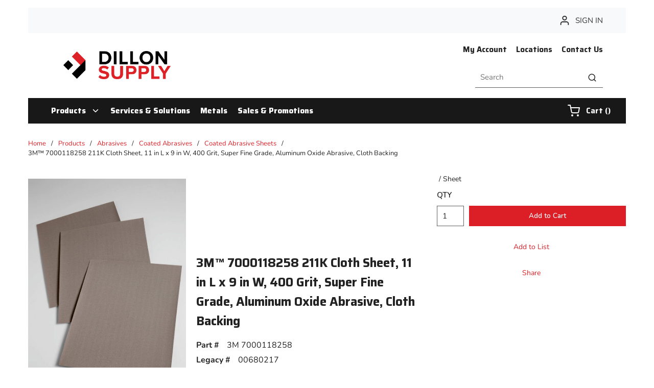

--- FILE ---
content_type: text/html; charset=utf-8
request_url: https://www.dillonsupply.com/Product/3m-051144-12501
body_size: 121698
content:
<!DOCTYPE html><html lang="en-us"><head><meta charSet="utf-8"/><meta name="viewport" content="width=device-width, initial-scale=1, shrink-to-fit=no"/><link rel="preconnect" href="https://www.googletagmanager.com"/><title>3M™ 7000118258 211K Cloth Sheet, 11 in L x 9 in W, 400 Grit, Super Fine Grade, Aluminum Oxide Abrasive, Cloth Backing | Dillon Supply</title><link rel="icon" href="https://d2zgpxn1zy2fj6.cloudfront.net/userfiles/images/header/dsc_logomark_fullcolor-favicon-32x32.png" type="image/x-icon"/><link rel="apple-touch-icon image_src" href="https://d2zgpxn1zy2fj6.cloudfront.net/userfiles/images/header/dsc_logomark_fullcolor-favicon-32x32.png"/><meta property="og:type" content="website"/><meta id="ogTitle" property="og:title" content="3M™ 7000118258 211K Cloth Sheet, 11 in L x 9 in W, 400 Grit, Super Fine Grade, Aluminum Oxide Abrasive, Cloth Backing | Dillon Supply"/><meta id="ogImage" property="og:image" content="https://d2zgpxn1zy2fj6.cloudfront.net/userfiles/images/products/idw_/ima/ge_/idw_image_008407393f658e0a0d46f27efab75556d37573d320752635af1212b58dc200c5_det.jpeg"/><meta id="ogUrl" property="og:url" content="https://www.dillonsupply.com/Product/3m-051144-12501"/><meta name="keywords" content="7000118258 211K Cloth Sheet, 11 in L x 9 in W, 400 Grit, Super Fine Grade, Aluminum Oxide Abrasive, Cloth Backing ; 3M ; 7000118258 ; 7791789 ; 12501 ; 051144125012 ; Coated Abrasive Sheets; Legacy Part# 00680217"/><meta name="description" content="3M™ Utility Cloth Sheet 211K provides a light-weight cloth sandpaper used for hand sanding. This closed coat product uses aluminum oxide mineral in its construction. These rolls come in a range of grades for common applications such as repairing (metal finishes, rust or other contaminant removal), deburring, blending and surface preparation for paints and coatings."/><link rel="canonical" href="https://www.dillonsupply.com/Product/3m-051144-12501"/><link href="/staticContent/stylesheet.css" rel="preload" as="style" type="text/css"/><script id="headTrackingScript">
            dataLayer = [{
                'Authentication State': 'Not Logged In',
                'User ID': ''
            }];
                (function(w,d,s,l,i){w[l]=w[l]||[];w[l].push({'gtm.start':
                new Date().getTime(),event:'gtm.js'});var f=d.getElementsByTagName(s)[0],
                j=d.createElement(s),dl=l!='dataLayer'?'&l='+l:'';j.async=true;j.src=
                '//www.googletagmanager.com/gtm.js?id='+i+dl;f.parentNode.insertBefore(j,f);
            })(window, document, 'script', 'dataLayer', 'GTM-WQHKZS3');
            </script><base href="/"/><link href="/staticContent/stylesheet.css" rel="stylesheet" type="text/css"/><style data-styled="" data-styled-version="5.3.5">.gCcBVh{display:-webkit-inline-box;display:-webkit-inline-flex;display:-ms-inline-flexbox;display:inline-flex;padding:6px 0;}/*!sc*/
.kAQnib{display:-webkit-box;display:-webkit-flex;display:-ms-flexbox;display:flex;-webkit-box-pack:justify;-webkit-justify-content:space-between;-ms-flex-pack:justify;justify-content:space-between;}/*!sc*/
.cQQUkK{text-align:left;padding:20px 45px;margin:0 24px;}/*!sc*/
@media (max-width:1023px){.cQQUkK{-webkit-box-flex:1;-webkit-flex-grow:1;-ms-flex-positive:1;flex-grow:1;}}/*!sc*/
.cQQUkK img{height:78px;}/*!sc*/
@media (max-width:1023px){.cQQUkK img{height:42px;width:auto;margin:0;}}/*!sc*/
.dwwfsu .img{width:210px;height:auto;padding-top:15px;}/*!sc*/
.dxBEVG{max-width:110px;max-height:110px;}/*!sc*/
.AMLwX{text-align:right;padding:20px 45px;}/*!sc*/
@media (max-width:767px){.AMLwX{display:none;}}/*!sc*/
@media (max-width:1023px){.AMLwX{-webkit-box-flex:8;-webkit-flex-grow:8;-ms-flex-positive:8;flex-grow:8;}}/*!sc*/
.kgcmvk{text-align:right;padding:0 0 23px 0;margin-right:-9px;}/*!sc*/
.bjECTD{background-color:#181818;display:-webkit-box;display:-webkit-flex;display:-ms-flexbox;display:flex;}/*!sc*/
.bjECTD > div:first-child{-webkit-box-flex:1;-webkit-flex-grow:1;-ms-flex-positive:1;flex-grow:1;}/*!sc*/
.bjECTD > div:last-child{max-width:150px;display:-webkit-box;display:-webkit-flex;display:-ms-flexbox;display:flex;-webkit-align-items:center;-webkit-box-align:center;-ms-flex-align:center;align-items:center;-webkit-box-pack:center;-webkit-justify-content:center;-ms-flex-pack:center;justify-content:center;height:auto;}/*!sc*/
@media (max-width:1023px){.bjECTD > div:last-child{max-width:100px;}}/*!sc*/
.joSfFQ{color:#fff;padding:0 16px 0 45px;display:-webkit-box;display:-webkit-flex;display:-ms-flexbox;display:flex;-webkit-box-pack:left;-webkit-justify-content:left;-ms-flex-pack:left;justify-content:left;}/*!sc*/
.zNQrQ{position:relative;overflow:visible;display:-webkit-box;display:-webkit-flex;display:-ms-flexbox;display:flex;}/*!sc*/
.zNQrQ:hover span + div{display:block;}/*!sc*/
.zNQrQ:first-child{margin-left:-10px;}/*!sc*/
.jNwdcG{overflow-wrap:break-word;word-wrap:break-word;-ms-word-break:break-all;word-break:break-all;word-break:break-word;}/*!sc*/
.ePJAeG{margin-top:30px;text-align:center;}/*!sc*/
.iNuFMN{min-height:300px;margin:10px 0;display:-webkit-box;display:-webkit-flex;display:-ms-flexbox;display:flex;-webkit-align-items:center;-webkit-box-align:center;-ms-flex-align:center;align-items:center;-webkit-box-pack:center;-webkit-justify-content:center;-ms-flex-pack:center;justify-content:center;}/*!sc*/
.iNuFMN img{height:auto;max-width:100%;}/*!sc*/
.gtDBrI{width:100%;}/*!sc*/
.eaNzsQ{overflow:hidden;}/*!sc*/
.kPMqVx{width:100%;text-align:center;position:relative;padding:10px 3px 0;display:-webkit-box;display:-webkit-flex;display:-ms-flexbox;display:flex;-webkit-box-pack:center;-webkit-justify-content:center;-ms-flex-pack:center;justify-content:center;}/*!sc*/
.cowONy{margin-bottom:15px;}/*!sc*/
.hvljDV .wrapper{margin-bottom:8px;}/*!sc*/
.hxNiBp{padding-bottom:15px;}/*!sc*/
.hbsxel{padding:10px 15px 30px;}/*!sc*/
.ehONfV .wrapper{margin-bottom:8px;}/*!sc*/
@media screen and (max-width:767px){.jfwdBS{text-align:center;width:100%;}}/*!sc*/
@media screen and (min-width:768px){.jfwdBS{width:calc(100% - 20px);}}/*!sc*/
.buTgHW .wrapper{margin-bottom:25px;}/*!sc*/
.buTgHW .img{width:175px;height:auto;}/*!sc*/
.iSZEMG .list-title{padding-left:54px;}/*!sc*/
@media screen and (max-width:767px){.iSZEMG .list-title{padding-left:inherit;}}/*!sc*/
.iSZEMG .list-link{padding-left:54px;}/*!sc*/
@media screen and (max-width:767px){.iSZEMG .list-link{padding-left:inherit;}}/*!sc*/
.ZpXsy{text-align:left;text-transform:uppercase;padding:10px 0;}/*!sc*/
.jshxkx{font-weight:bold;}/*!sc*/
.iHiGIK{padding:1px 0 0 0;}/*!sc*/
.ebobvA .wrapper{margin-bottom:5px;}/*!sc*/
.bHGZPj .img-wrapper{margin-bottom:2px;}/*!sc*/
.bHGZPj .img{width:120px;height:auto;}/*!sc*/
.ePjkfg .img{width:120px;height:auto;}/*!sc*/
.dcQfzf .wrapper{margin-bottom:2px;}/*!sc*/
.cMfisg .img{width:160px;height:auto;}/*!sc*/
@media screen and (min-width:767px){.bRDXqv .link-wrapper{padding-right:10px !important;}}/*!sc*/
@media only screen and (min-device-width:481px) and (max-device-width:1024px) and (orientation:portrait){.bRDXqv .link-wrapper{padding-right:0px !important;}}/*!sc*/
.kOBNRL{-webkit-flex-direction:row;-ms-flex-direction:row;flex-direction:row;width:100%;padding:10px 0;display:-webkit-box;display:-webkit-flex;display:-ms-flexbox;display:flex;-webkit-flex-wrap:wrap;-ms-flex-wrap:wrap;flex-wrap:wrap;-webkit-align-items:flex-start;-webkit-box-align:flex-start;-ms-flex-align:flex-start;align-items:flex-start;}/*!sc*/
.kEBipB{-webkit-flex-basis:calc(20% - 20px);-ms-flex-preferred-size:calc(20% - 20px);flex-basis:calc(20% - 20px);-webkit-box-flex:0;-webkit-flex-grow:0;-ms-flex-positive:0;flex-grow:0;padding:1px 18px 0 0;margin-right:5px;-webkit-flex-shrink:0;-ms-flex-negative:0;flex-shrink:0;}/*!sc*/
.isRSIi{width:100%;z-index:1;background-color:#DC1F26;}/*!sc*/
.isRSIi::before{content:"";position:absolute;top:0;bottom:0;z-index:-1;left:calc(((100vw - 100%) / 2) * -1);right:calc(((100vw - 100%) / 2) * -1);}/*!sc*/
.isRSIi > [class*="Wrapper-sc"]{display:-webkit-box;display:-webkit-flex;display:-ms-flexbox;display:flex;position:relative;z-index:1;}/*!sc*/
@media screen and (min-width:768px){.isRSIi > [class*="Wrapper-sc"]{-webkit-box-pack:justify;-webkit-justify-content:space-between;-ms-flex-pack:justify;justify-content:space-between;-webkit-align-items:center;-webkit-box-align:center;-ms-flex-align:center;align-items:center;}}/*!sc*/
@media screen and (max-width:767px){.isRSIi > [class*="Wrapper-sc"]{-webkit-flex-direction:column;-ms-flex-direction:column;flex-direction:column;-webkit-box-pack:center;-webkit-justify-content:center;-ms-flex-pack:center;justify-content:center;-webkit-align-items:flex-start;-webkit-box-align:flex-start;-ms-flex-align:flex-start;align-items:flex-start;}}/*!sc*/
@media screen and (max-width:767px){.isRSIi{padding:20px 0;}}/*!sc*/
.isRSIi::before{background-color:#DC1F26;}/*!sc*/
.dhikmq .wrapper{padding:10px 5px;margin:0 auto;}/*!sc*/
data-styled.g1[id="sc-bczRLJ"]{content:"fPNrJG,gCcBVh,kAQnib,cQQUkK,dwwfsu,dxBEVG,AMLwX,cASNSm,kgcmvk,lbsfgE,bjECTD,eckufv,joSfFQ,zNQrQ,jNwdcG,ePJAeG,mBxHa,iNuFMN,gtDBrI,eaNzsQ,kPMqVx,cowONy,hvljDV,hxNiBp,hbsxel,ehONfV,hepeZB,jfwdBS,buTgHW,iSZEMG,ZpXsy,jshxkx,iHiGIK,btZjAA,ebobvA,bHGZPj,kEeNDb,ePjkfg,qkZZS,kamgmI,dcQfzf,cMfisg,bRDXqv,kOBNRL,kEBipB,isRSIi,dhikmq,"}/*!sc*/
.hEQbdq{overflow:visible;display:-webkit-box;display:-webkit-flex;display:-ms-flexbox;display:flex;-webkit-flex-direction:row;-ms-flex-direction:row;flex-direction:row;padding:0px;-webkit-align-items:flex-start;-webkit-box-align:flex-start;-ms-flex-align:flex-start;align-items:flex-start;overflow-wrap:break-word;word-wrap:break-word;-ms-word-break:break-all;word-break:break-all;word-break:break-word;-webkit-flex-basis:100%;-ms-flex-preferred-size:100%;flex-basis:100%;max-width:100%;}/*!sc*/
@media print{.hEQbdq{width:100%;display:block;}}/*!sc*/
.elMVzm{overflow:visible;display:-webkit-box;display:-webkit-flex;display:-ms-flexbox;display:flex;-webkit-flex-direction:row;-ms-flex-direction:row;flex-direction:row;padding:15px;-webkit-align-items:flex-start;-webkit-box-align:flex-start;-ms-flex-align:flex-start;align-items:flex-start;}/*!sc*/
@media (max-width:424px){.elMVzm{display:none;}}/*!sc*/
@media (min-width:425px)and (max-width:767px){.elMVzm{display:none;}}/*!sc*/
@media (min-width:768px)and (max-width:1023px){.elMVzm{overflow-wrap:break-word;word-wrap:break-word;-ms-word-break:break-all;word-break:break-all;word-break:break-word;-webkit-flex-basis:33.333333%;-ms-flex-preferred-size:33.333333%;flex-basis:33.333333%;max-width:33.333333%;}}/*!sc*/
@media (min-width:1024px)and (max-width:1199px){.elMVzm{overflow-wrap:break-word;word-wrap:break-word;-ms-word-break:break-all;word-break:break-all;word-break:break-word;-webkit-flex-basis:33.333333%;-ms-flex-preferred-size:33.333333%;flex-basis:33.333333%;max-width:33.333333%;}}/*!sc*/
@media (min-width:1200px){.elMVzm{overflow-wrap:break-word;word-wrap:break-word;-ms-word-break:break-all;word-break:break-all;word-break:break-word;-webkit-flex-basis:33.333333%;-ms-flex-preferred-size:33.333333%;flex-basis:33.333333%;max-width:33.333333%;}}/*!sc*/
@media print{.elMVzm{width:33.333333%;display:inline-block;}}/*!sc*/
.gYWaiN{overflow:visible;display:-webkit-box;display:-webkit-flex;display:-ms-flexbox;display:flex;-webkit-flex-direction:row;-ms-flex-direction:row;flex-direction:row;padding:5px;-webkit-align-items:flex-start;-webkit-box-align:flex-start;-ms-flex-align:flex-start;align-items:flex-start;}/*!sc*/
@media (max-width:424px){.gYWaiN{overflow-wrap:break-word;word-wrap:break-word;-ms-word-break:break-all;word-break:break-all;word-break:break-word;-webkit-flex-basis:25%;-ms-flex-preferred-size:25%;flex-basis:25%;max-width:25%;}}/*!sc*/
@media (min-width:425px)and (max-width:767px){.gYWaiN{overflow-wrap:break-word;word-wrap:break-word;-ms-word-break:break-all;word-break:break-all;word-break:break-word;-webkit-flex-basis:25%;-ms-flex-preferred-size:25%;flex-basis:25%;max-width:25%;}}/*!sc*/
@media (min-width:768px)and (max-width:1023px){.gYWaiN{overflow-wrap:break-word;word-wrap:break-word;-ms-word-break:break-all;word-break:break-all;word-break:break-word;-webkit-flex-basis:33.333333%;-ms-flex-preferred-size:33.333333%;flex-basis:33.333333%;max-width:33.333333%;}}/*!sc*/
@media (min-width:1024px)and (max-width:1199px){.gYWaiN{overflow-wrap:break-word;word-wrap:break-word;-ms-word-break:break-all;word-break:break-all;word-break:break-word;-webkit-flex-basis:25%;-ms-flex-preferred-size:25%;flex-basis:25%;max-width:25%;}}/*!sc*/
@media (min-width:1200px){.gYWaiN{overflow-wrap:break-word;word-wrap:break-word;-ms-word-break:break-all;word-break:break-all;word-break:break-word;-webkit-flex-basis:16.666667%;-ms-flex-preferred-size:16.666667%;flex-basis:16.666667%;max-width:16.666667%;}}/*!sc*/
@media print{.gYWaiN{width:16.666667%;display:inline-block;}}/*!sc*/
.iapmvb{overflow:visible;display:-webkit-box;display:-webkit-flex;display:-ms-flexbox;display:flex;-webkit-flex-direction:row;-ms-flex-direction:row;flex-direction:row;padding:5px;-webkit-align-items:flex-end;-webkit-box-align:flex-end;-ms-flex-align:flex-end;align-items:flex-end;}/*!sc*/
@media (max-width:424px){.iapmvb{overflow-wrap:break-word;word-wrap:break-word;-ms-word-break:break-all;word-break:break-all;word-break:break-word;-webkit-flex-basis:75%;-ms-flex-preferred-size:75%;flex-basis:75%;max-width:75%;}}/*!sc*/
@media (min-width:425px)and (max-width:767px){.iapmvb{overflow-wrap:break-word;word-wrap:break-word;-ms-word-break:break-all;word-break:break-all;word-break:break-word;-webkit-flex-basis:75%;-ms-flex-preferred-size:75%;flex-basis:75%;max-width:75%;}}/*!sc*/
@media (min-width:768px)and (max-width:1023px){.iapmvb{overflow-wrap:break-word;word-wrap:break-word;-ms-word-break:break-all;word-break:break-all;word-break:break-word;-webkit-flex-basis:66.666667%;-ms-flex-preferred-size:66.666667%;flex-basis:66.666667%;max-width:66.666667%;}}/*!sc*/
@media (min-width:1024px)and (max-width:1199px){.iapmvb{overflow-wrap:break-word;word-wrap:break-word;-ms-word-break:break-all;word-break:break-all;word-break:break-word;-webkit-flex-basis:75%;-ms-flex-preferred-size:75%;flex-basis:75%;max-width:75%;}}/*!sc*/
@media (min-width:1200px){.iapmvb{overflow-wrap:break-word;word-wrap:break-word;-ms-word-break:break-all;word-break:break-all;word-break:break-word;-webkit-flex-basis:83.333333%;-ms-flex-preferred-size:83.333333%;flex-basis:83.333333%;max-width:83.333333%;}}/*!sc*/
@media print{.iapmvb{width:83.333333%;display:inline-block;}}/*!sc*/
.lmkLfO{overflow:visible;display:-webkit-box;display:-webkit-flex;display:-ms-flexbox;display:flex;-webkit-flex-direction:row;-ms-flex-direction:row;flex-direction:row;padding:0px;-webkit-align-items:flex-start;-webkit-box-align:flex-start;-ms-flex-align:flex-start;align-items:flex-start;}/*!sc*/
@media (max-width:424px){.lmkLfO{overflow-wrap:break-word;word-wrap:break-word;-ms-word-break:break-all;word-break:break-all;word-break:break-word;-webkit-flex-basis:100%;-ms-flex-preferred-size:100%;flex-basis:100%;max-width:100%;}}/*!sc*/
@media (min-width:425px)and (max-width:767px){.lmkLfO{overflow-wrap:break-word;word-wrap:break-word;-ms-word-break:break-all;word-break:break-all;word-break:break-word;-webkit-flex-basis:100%;-ms-flex-preferred-size:100%;flex-basis:100%;max-width:100%;}}/*!sc*/
@media (min-width:768px)and (max-width:1023px){.lmkLfO{overflow-wrap:break-word;word-wrap:break-word;-ms-word-break:break-all;word-break:break-all;word-break:break-word;-webkit-flex-basis:100%;-ms-flex-preferred-size:100%;flex-basis:100%;max-width:100%;}}/*!sc*/
@media (min-width:1024px)and (max-width:1199px){.lmkLfO{overflow-wrap:break-word;word-wrap:break-word;-ms-word-break:break-all;word-break:break-all;word-break:break-word;-webkit-flex-basis:8.333333%;-ms-flex-preferred-size:8.333333%;flex-basis:8.333333%;max-width:8.333333%;}}/*!sc*/
@media (min-width:1200px){.lmkLfO{overflow-wrap:break-word;word-wrap:break-word;-ms-word-break:break-all;word-break:break-all;word-break:break-word;-webkit-flex-basis:8.333333%;-ms-flex-preferred-size:8.333333%;flex-basis:8.333333%;max-width:8.333333%;}}/*!sc*/
@media print{.lmkLfO{width:8.333333%;display:inline-block;}}/*!sc*/
.gVqeHB{overflow:visible;display:-webkit-box;display:-webkit-flex;display:-ms-flexbox;display:flex;-webkit-flex-direction:row;-ms-flex-direction:row;flex-direction:row;padding:0px;-webkit-align-items:flex-start;-webkit-box-align:flex-start;-ms-flex-align:flex-start;align-items:flex-start;}/*!sc*/
@media (max-width:424px){.gVqeHB{overflow-wrap:break-word;word-wrap:break-word;-ms-word-break:break-all;word-break:break-all;word-break:break-word;-webkit-flex-basis:100%;-ms-flex-preferred-size:100%;flex-basis:100%;max-width:100%;}}/*!sc*/
@media (min-width:425px)and (max-width:767px){.gVqeHB{overflow-wrap:break-word;word-wrap:break-word;-ms-word-break:break-all;word-break:break-all;word-break:break-word;-webkit-flex-basis:100%;-ms-flex-preferred-size:100%;flex-basis:100%;max-width:100%;}}/*!sc*/
@media (min-width:768px)and (max-width:1023px){.gVqeHB{overflow-wrap:break-word;word-wrap:break-word;-ms-word-break:break-all;word-break:break-all;word-break:break-word;-webkit-flex-basis:100%;-ms-flex-preferred-size:100%;flex-basis:100%;max-width:100%;}}/*!sc*/
@media (min-width:1024px)and (max-width:1199px){.gVqeHB{overflow-wrap:break-word;word-wrap:break-word;-ms-word-break:break-all;word-break:break-all;word-break:break-word;-webkit-flex-basis:83.333333%;-ms-flex-preferred-size:83.333333%;flex-basis:83.333333%;max-width:83.333333%;}}/*!sc*/
@media (min-width:1200px){.gVqeHB{overflow-wrap:break-word;word-wrap:break-word;-ms-word-break:break-all;word-break:break-all;word-break:break-word;-webkit-flex-basis:83.333333%;-ms-flex-preferred-size:83.333333%;flex-basis:83.333333%;max-width:83.333333%;}}/*!sc*/
@media print{.gVqeHB{width:83.333333%;display:inline-block;}}/*!sc*/
.gNVNQW{overflow:visible;display:-webkit-box;display:-webkit-flex;display:-ms-flexbox;display:flex;-webkit-flex-direction:row;-ms-flex-direction:row;flex-direction:row;padding:15px;-webkit-align-items:flex-start;-webkit-box-align:flex-start;-ms-flex-align:flex-start;align-items:flex-start;overflow:hidden;direction:ltr;}/*!sc*/
@media (max-width:424px){.gNVNQW{overflow-wrap:break-word;word-wrap:break-word;-ms-word-break:break-all;word-break:break-all;word-break:break-word;-webkit-flex-basis:100%;-ms-flex-preferred-size:100%;flex-basis:100%;max-width:100%;}}/*!sc*/
@media (min-width:425px)and (max-width:767px){.gNVNQW{overflow-wrap:break-word;word-wrap:break-word;-ms-word-break:break-all;word-break:break-all;word-break:break-word;-webkit-flex-basis:100%;-ms-flex-preferred-size:100%;flex-basis:100%;max-width:100%;}}/*!sc*/
@media (min-width:768px)and (max-width:1023px){.gNVNQW{overflow-wrap:break-word;word-wrap:break-word;-ms-word-break:break-all;word-break:break-all;word-break:break-word;-webkit-flex-basis:66.666667%;-ms-flex-preferred-size:66.666667%;flex-basis:66.666667%;max-width:66.666667%;}}/*!sc*/
@media (min-width:1024px)and (max-width:1199px){.gNVNQW{overflow-wrap:break-word;word-wrap:break-word;-ms-word-break:break-all;word-break:break-all;word-break:break-word;-webkit-flex-basis:66.666667%;-ms-flex-preferred-size:66.666667%;flex-basis:66.666667%;max-width:66.666667%;}}/*!sc*/
@media (min-width:1200px){.gNVNQW{overflow-wrap:break-word;word-wrap:break-word;-ms-word-break:break-all;word-break:break-all;word-break:break-word;-webkit-flex-basis:66.666667%;-ms-flex-preferred-size:66.666667%;flex-basis:66.666667%;max-width:66.666667%;}}/*!sc*/
@media print{.gNVNQW{width:66.666667%;display:inline-block;}}/*!sc*/
.khvuqO{overflow:visible;display:-webkit-box;display:-webkit-flex;display:-ms-flexbox;display:flex;-webkit-flex-direction:row;-ms-flex-direction:row;flex-direction:row;padding:15px;-webkit-align-items:flex-start;-webkit-box-align:flex-start;-ms-flex-align:flex-start;align-items:flex-start;overflow-wrap:break-word;word-wrap:break-word;-ms-word-break:break-all;word-break:break-all;word-break:break-word;-webkit-flex-basis:100%;-ms-flex-preferred-size:100%;flex-basis:100%;max-width:100%;}/*!sc*/
@media print{.khvuqO{width:100%;display:block;}}/*!sc*/
.bQoQKb{overflow:visible;display:-webkit-box;display:-webkit-flex;display:-ms-flexbox;display:flex;-webkit-flex-direction:row;-ms-flex-direction:row;flex-direction:row;padding:10px;-webkit-align-items:flex-start;-webkit-box-align:flex-start;-ms-flex-align:flex-start;align-items:flex-start;}/*!sc*/
@media (max-width:424px){.bQoQKb{overflow-wrap:break-word;word-wrap:break-word;-ms-word-break:break-all;word-break:break-all;word-break:break-word;-webkit-flex-basis:100%;-ms-flex-preferred-size:100%;flex-basis:100%;max-width:100%;}}/*!sc*/
@media (min-width:425px)and (max-width:767px){.bQoQKb{overflow-wrap:break-word;word-wrap:break-word;-ms-word-break:break-all;word-break:break-all;word-break:break-word;-webkit-flex-basis:100%;-ms-flex-preferred-size:100%;flex-basis:100%;max-width:100%;}}/*!sc*/
@media (min-width:768px)and (max-width:1023px){.bQoQKb{overflow-wrap:break-word;word-wrap:break-word;-ms-word-break:break-all;word-break:break-all;word-break:break-word;-webkit-flex-basis:41.666667%;-ms-flex-preferred-size:41.666667%;flex-basis:41.666667%;max-width:41.666667%;}}/*!sc*/
@media (min-width:1024px)and (max-width:1199px){.bQoQKb{overflow-wrap:break-word;word-wrap:break-word;-ms-word-break:break-all;word-break:break-all;word-break:break-word;-webkit-flex-basis:41.666667%;-ms-flex-preferred-size:41.666667%;flex-basis:41.666667%;max-width:41.666667%;}}/*!sc*/
@media (min-width:1200px){.bQoQKb{overflow-wrap:break-word;word-wrap:break-word;-ms-word-break:break-all;word-break:break-all;word-break:break-word;-webkit-flex-basis:41.666667%;-ms-flex-preferred-size:41.666667%;flex-basis:41.666667%;max-width:41.666667%;}}/*!sc*/
@media print{.bQoQKb{width:41.666667%;display:inline-block;}}/*!sc*/
.lYOpK{overflow:visible;display:-webkit-box;display:-webkit-flex;display:-ms-flexbox;display:flex;-webkit-flex-direction:row;-ms-flex-direction:row;flex-direction:row;padding:0px;-webkit-align-items:center;-webkit-box-align:center;-ms-flex-align:center;align-items:center;overflow-wrap:break-word;word-wrap:break-word;-ms-word-break:break-all;word-break:break-all;word-break:break-word;-webkit-flex-basis:8.333333%;-ms-flex-preferred-size:8.333333%;flex-basis:8.333333%;max-width:8.333333%;-webkit-box-pack:end;-webkit-justify-content:flex-end;-ms-flex-pack:end;justify-content:flex-end;}/*!sc*/
@media print{.lYOpK{width:8.333333%;display:inline-block;}}/*!sc*/
.gFtzBa{overflow:visible;display:-webkit-box;display:-webkit-flex;display:-ms-flexbox;display:flex;-webkit-flex-direction:row;-ms-flex-direction:row;flex-direction:row;padding:0px;-webkit-align-items:flex-start;-webkit-box-align:flex-start;-ms-flex-align:flex-start;align-items:flex-start;overflow-wrap:break-word;word-wrap:break-word;-ms-word-break:break-all;word-break:break-all;word-break:break-word;-webkit-flex-basis:83.333333%;-ms-flex-preferred-size:83.333333%;flex-basis:83.333333%;max-width:83.333333%;}/*!sc*/
@media print{.gFtzBa{width:83.333333%;display:inline-block;}}/*!sc*/
.fRwBFJ{overflow:visible;display:-webkit-box;display:-webkit-flex;display:-ms-flexbox;display:flex;-webkit-flex-direction:row;-ms-flex-direction:row;flex-direction:row;padding:0px;-webkit-align-items:center;-webkit-box-align:center;-ms-flex-align:center;align-items:center;overflow-wrap:break-word;word-wrap:break-word;-ms-word-break:break-all;word-break:break-all;word-break:break-word;-webkit-flex-basis:8.333333%;-ms-flex-preferred-size:8.333333%;flex-basis:8.333333%;max-width:8.333333%;-webkit-box-pack:start;-webkit-justify-content:flex-start;-ms-flex-pack:start;justify-content:flex-start;}/*!sc*/
@media print{.fRwBFJ{width:8.333333%;display:inline-block;}}/*!sc*/
.kCIyhS{overflow:visible;display:-webkit-box;display:-webkit-flex;display:-ms-flexbox;display:flex;-webkit-flex-direction:row;-ms-flex-direction:row;flex-direction:row;padding:10px;-webkit-align-items:flex-start;-webkit-box-align:flex-start;-ms-flex-align:flex-start;align-items:flex-start;}/*!sc*/
@media (max-width:424px){.kCIyhS{overflow-wrap:break-word;word-wrap:break-word;-ms-word-break:break-all;word-break:break-all;word-break:break-word;-webkit-flex-basis:100%;-ms-flex-preferred-size:100%;flex-basis:100%;max-width:100%;}}/*!sc*/
@media (min-width:425px)and (max-width:767px){.kCIyhS{overflow-wrap:break-word;word-wrap:break-word;-ms-word-break:break-all;word-break:break-all;word-break:break-word;-webkit-flex-basis:100%;-ms-flex-preferred-size:100%;flex-basis:100%;max-width:100%;}}/*!sc*/
@media (min-width:768px)and (max-width:1023px){.kCIyhS{overflow-wrap:break-word;word-wrap:break-word;-ms-word-break:break-all;word-break:break-all;word-break:break-word;-webkit-flex-basis:58.333333%;-ms-flex-preferred-size:58.333333%;flex-basis:58.333333%;max-width:58.333333%;}}/*!sc*/
@media (min-width:1024px)and (max-width:1199px){.kCIyhS{overflow-wrap:break-word;word-wrap:break-word;-ms-word-break:break-all;word-break:break-all;word-break:break-word;-webkit-flex-basis:58.333333%;-ms-flex-preferred-size:58.333333%;flex-basis:58.333333%;max-width:58.333333%;}}/*!sc*/
@media (min-width:1200px){.kCIyhS{overflow-wrap:break-word;word-wrap:break-word;-ms-word-break:break-all;word-break:break-all;word-break:break-word;-webkit-flex-basis:58.333333%;-ms-flex-preferred-size:58.333333%;flex-basis:58.333333%;max-width:58.333333%;}}/*!sc*/
@media print{.kCIyhS{width:58.333333%;display:inline-block;}}/*!sc*/
.jEaiXm{overflow:visible;display:-webkit-box;display:-webkit-flex;display:-ms-flexbox;display:flex;-webkit-flex-direction:row;-ms-flex-direction:row;flex-direction:row;padding:15px;-webkit-align-items:flex-start;-webkit-box-align:flex-start;-ms-flex-align:flex-start;align-items:flex-start;}/*!sc*/
@media (max-width:424px){.jEaiXm{overflow-wrap:break-word;word-wrap:break-word;-ms-word-break:break-all;word-break:break-all;word-break:break-word;-webkit-flex-basis:100%;-ms-flex-preferred-size:100%;flex-basis:100%;max-width:100%;}}/*!sc*/
@media (min-width:425px)and (max-width:767px){.jEaiXm{overflow-wrap:break-word;word-wrap:break-word;-ms-word-break:break-all;word-break:break-all;word-break:break-word;-webkit-flex-basis:100%;-ms-flex-preferred-size:100%;flex-basis:100%;max-width:100%;}}/*!sc*/
@media (min-width:768px)and (max-width:1023px){.jEaiXm{display:none;}}/*!sc*/
@media (min-width:1024px)and (max-width:1199px){.jEaiXm{display:none;}}/*!sc*/
@media (min-width:1200px){.jEaiXm{display:none;}}/*!sc*/
.fkMyey{overflow:visible;display:-webkit-box;display:-webkit-flex;display:-ms-flexbox;display:flex;-webkit-flex-direction:row;-ms-flex-direction:row;flex-direction:row;padding:5px;-webkit-align-items:flex-start;-webkit-box-align:flex-start;-ms-flex-align:flex-start;align-items:flex-start;}/*!sc*/
@media (max-width:424px){.fkMyey{overflow-wrap:break-word;word-wrap:break-word;-ms-word-break:break-all;word-break:break-all;word-break:break-word;-webkit-flex-basis:25%;-ms-flex-preferred-size:25%;flex-basis:25%;max-width:25%;}}/*!sc*/
@media (min-width:425px)and (max-width:767px){.fkMyey{overflow-wrap:break-word;word-wrap:break-word;-ms-word-break:break-all;word-break:break-all;word-break:break-word;-webkit-flex-basis:25%;-ms-flex-preferred-size:25%;flex-basis:25%;max-width:25%;}}/*!sc*/
@media (min-width:768px)and (max-width:1023px){.fkMyey{overflow-wrap:break-word;word-wrap:break-word;-ms-word-break:break-all;word-break:break-all;word-break:break-word;-webkit-flex-basis:41.666667%;-ms-flex-preferred-size:41.666667%;flex-basis:41.666667%;max-width:41.666667%;}}/*!sc*/
@media (min-width:1024px)and (max-width:1199px){.fkMyey{overflow-wrap:break-word;word-wrap:break-word;-ms-word-break:break-all;word-break:break-all;word-break:break-word;-webkit-flex-basis:25%;-ms-flex-preferred-size:25%;flex-basis:25%;max-width:25%;}}/*!sc*/
@media (min-width:1200px){.fkMyey{overflow-wrap:break-word;word-wrap:break-word;-ms-word-break:break-all;word-break:break-all;word-break:break-word;-webkit-flex-basis:25%;-ms-flex-preferred-size:25%;flex-basis:25%;max-width:25%;}}/*!sc*/
@media print{.fkMyey{width:25%;display:inline-block;}}/*!sc*/
.hvAyKs{overflow:visible;display:-webkit-box;display:-webkit-flex;display:-ms-flexbox;display:flex;-webkit-flex-direction:row;-ms-flex-direction:row;flex-direction:row;padding:5px;-webkit-align-items:flex-end;-webkit-box-align:flex-end;-ms-flex-align:flex-end;align-items:flex-end;}/*!sc*/
@media (max-width:424px){.hvAyKs{overflow-wrap:break-word;word-wrap:break-word;-ms-word-break:break-all;word-break:break-all;word-break:break-word;-webkit-flex-basis:75%;-ms-flex-preferred-size:75%;flex-basis:75%;max-width:75%;}}/*!sc*/
@media (min-width:425px)and (max-width:767px){.hvAyKs{overflow-wrap:break-word;word-wrap:break-word;-ms-word-break:break-all;word-break:break-all;word-break:break-word;-webkit-flex-basis:75%;-ms-flex-preferred-size:75%;flex-basis:75%;max-width:75%;}}/*!sc*/
@media (min-width:768px)and (max-width:1023px){.hvAyKs{overflow-wrap:break-word;word-wrap:break-word;-ms-word-break:break-all;word-break:break-all;word-break:break-word;-webkit-flex-basis:58.333333%;-ms-flex-preferred-size:58.333333%;flex-basis:58.333333%;max-width:58.333333%;}}/*!sc*/
@media (min-width:1024px)and (max-width:1199px){.hvAyKs{overflow-wrap:break-word;word-wrap:break-word;-ms-word-break:break-all;word-break:break-all;word-break:break-word;-webkit-flex-basis:75%;-ms-flex-preferred-size:75%;flex-basis:75%;max-width:75%;}}/*!sc*/
@media (min-width:1200px){.hvAyKs{overflow-wrap:break-word;word-wrap:break-word;-ms-word-break:break-all;word-break:break-all;word-break:break-word;-webkit-flex-basis:75%;-ms-flex-preferred-size:75%;flex-basis:75%;max-width:75%;}}/*!sc*/
@media print{.hvAyKs{width:75%;display:inline-block;}}/*!sc*/
.iMCqxV{overflow:visible;display:-webkit-box;display:-webkit-flex;display:-ms-flexbox;display:flex;-webkit-flex-direction:row;-ms-flex-direction:row;flex-direction:row;padding:15px;-webkit-align-items:flex-start;-webkit-box-align:flex-start;-ms-flex-align:flex-start;align-items:flex-start;}/*!sc*/
@media (max-width:424px){.iMCqxV{overflow-wrap:break-word;word-wrap:break-word;-ms-word-break:break-all;word-break:break-all;word-break:break-word;-webkit-flex-basis:100%;-ms-flex-preferred-size:100%;flex-basis:100%;max-width:100%;}}/*!sc*/
@media (min-width:425px)and (max-width:767px){.iMCqxV{overflow-wrap:break-word;word-wrap:break-word;-ms-word-break:break-all;word-break:break-all;word-break:break-word;-webkit-flex-basis:100%;-ms-flex-preferred-size:100%;flex-basis:100%;max-width:100%;}}/*!sc*/
@media (min-width:768px)and (max-width:1023px){.iMCqxV{overflow-wrap:break-word;word-wrap:break-word;-ms-word-break:break-all;word-break:break-all;word-break:break-word;-webkit-flex-basis:50%;-ms-flex-preferred-size:50%;flex-basis:50%;max-width:50%;}}/*!sc*/
@media (min-width:1024px)and (max-width:1199px){.iMCqxV{overflow-wrap:break-word;word-wrap:break-word;-ms-word-break:break-all;word-break:break-all;word-break:break-word;-webkit-flex-basis:50%;-ms-flex-preferred-size:50%;flex-basis:50%;max-width:50%;}}/*!sc*/
@media (min-width:1200px){.iMCqxV{overflow-wrap:break-word;word-wrap:break-word;-ms-word-break:break-all;word-break:break-all;word-break:break-word;-webkit-flex-basis:50%;-ms-flex-preferred-size:50%;flex-basis:50%;max-width:50%;}}/*!sc*/
@media print{.iMCqxV{width:50%;display:inline-block;}}/*!sc*/
.bisLXZ{overflow:visible;display:-webkit-box;display:-webkit-flex;display:-ms-flexbox;display:flex;-webkit-flex-direction:row;-ms-flex-direction:row;flex-direction:row;padding:0px;-webkit-align-items:flex-start;-webkit-box-align:flex-start;-ms-flex-align:flex-start;align-items:flex-start;width:100%;display:-webkit-box;display:-webkit-flex;display:-ms-flexbox;display:flex;-webkit-flex-direction:column;-ms-flex-direction:column;flex-direction:column;-webkit-box-pack:start;-webkit-justify-content:flex-start;-ms-flex-pack:start;justify-content:flex-start;}/*!sc*/
@media (max-width:424px){.bisLXZ{overflow-wrap:break-word;word-wrap:break-word;-ms-word-break:break-all;word-break:break-all;word-break:break-word;-webkit-flex-basis:100%;-ms-flex-preferred-size:100%;flex-basis:100%;max-width:100%;}}/*!sc*/
@media (min-width:425px)and (max-width:767px){.bisLXZ{overflow-wrap:break-word;word-wrap:break-word;-ms-word-break:break-all;word-break:break-all;word-break:break-word;-webkit-flex-basis:100%;-ms-flex-preferred-size:100%;flex-basis:100%;max-width:100%;}}/*!sc*/
@media (min-width:768px)and (max-width:1023px){.bisLXZ{overflow-wrap:break-word;word-wrap:break-word;-ms-word-break:break-all;word-break:break-all;word-break:break-word;-webkit-flex-basis:50%;-ms-flex-preferred-size:50%;flex-basis:50%;max-width:50%;}}/*!sc*/
@media (min-width:1024px)and (max-width:1199px){.bisLXZ{overflow-wrap:break-word;word-wrap:break-word;-ms-word-break:break-all;word-break:break-all;word-break:break-word;-webkit-flex-basis:25%;-ms-flex-preferred-size:25%;flex-basis:25%;max-width:25%;}}/*!sc*/
@media (min-width:1200px){.bisLXZ{overflow-wrap:break-word;word-wrap:break-word;-ms-word-break:break-all;word-break:break-all;word-break:break-word;-webkit-flex-basis:25%;-ms-flex-preferred-size:25%;flex-basis:25%;max-width:25%;}}/*!sc*/
@media print{.bisLXZ{width:25%;display:inline-block;}}/*!sc*/
.bisLXZ img{height:78px;}/*!sc*/
.fYGQtB{overflow:visible;display:-webkit-box;display:-webkit-flex;display:-ms-flexbox;display:flex;-webkit-flex-direction:row;-ms-flex-direction:row;flex-direction:row;padding:12.5px;-webkit-align-items:flex-start;-webkit-box-align:flex-start;-ms-flex-align:flex-start;align-items:flex-start;}/*!sc*/
@media (max-width:424px){.fYGQtB{overflow-wrap:break-word;word-wrap:break-word;-ms-word-break:break-all;word-break:break-all;word-break:break-word;-webkit-flex-basis:100%;-ms-flex-preferred-size:100%;flex-basis:100%;max-width:100%;}}/*!sc*/
@media (min-width:425px)and (max-width:767px){.fYGQtB{overflow-wrap:break-word;word-wrap:break-word;-ms-word-break:break-all;word-break:break-all;word-break:break-word;-webkit-flex-basis:100%;-ms-flex-preferred-size:100%;flex-basis:100%;max-width:100%;}}/*!sc*/
@media (min-width:768px)and (max-width:1023px){.fYGQtB{overflow-wrap:break-word;word-wrap:break-word;-ms-word-break:break-all;word-break:break-all;word-break:break-word;-webkit-flex-basis:100%;-ms-flex-preferred-size:100%;flex-basis:100%;max-width:100%;}}/*!sc*/
@media (min-width:1024px)and (max-width:1199px){.fYGQtB{overflow-wrap:break-word;word-wrap:break-word;-ms-word-break:break-all;word-break:break-all;word-break:break-word;-webkit-flex-basis:100%;-ms-flex-preferred-size:100%;flex-basis:100%;max-width:100%;}}/*!sc*/
@media (min-width:1200px){.fYGQtB{overflow-wrap:break-word;word-wrap:break-word;-ms-word-break:break-all;word-break:break-all;word-break:break-word;-webkit-flex-basis:100%;-ms-flex-preferred-size:100%;flex-basis:100%;max-width:100%;}}/*!sc*/
@media print{.fYGQtB{width:100%;display:block;}}/*!sc*/
.bMmCnR{overflow:visible;display:-webkit-box;display:-webkit-flex;display:-ms-flexbox;display:flex;-webkit-flex-direction:row;-ms-flex-direction:row;flex-direction:row;padding:0px;-webkit-align-items:flex-start;-webkit-box-align:flex-start;-ms-flex-align:flex-start;align-items:flex-start;}/*!sc*/
@media (max-width:424px){.bMmCnR{display:none;}}/*!sc*/
@media (min-width:425px)and (max-width:767px){.bMmCnR{display:none;}}/*!sc*/
@media (min-width:768px)and (max-width:1023px){.bMmCnR{display:none;}}/*!sc*/
@media (min-width:1024px)and (max-width:1199px){.bMmCnR{overflow-wrap:break-word;word-wrap:break-word;-ms-word-break:break-all;word-break:break-all;word-break:break-word;-webkit-flex-basis:8.333333%;-ms-flex-preferred-size:8.333333%;flex-basis:8.333333%;max-width:8.333333%;}}/*!sc*/
@media (min-width:1200px){.bMmCnR{overflow-wrap:break-word;word-wrap:break-word;-ms-word-break:break-all;word-break:break-all;word-break:break-word;-webkit-flex-basis:8.333333%;-ms-flex-preferred-size:8.333333%;flex-basis:8.333333%;max-width:8.333333%;}}/*!sc*/
@media print{.bMmCnR{width:8.333333%;display:inline-block;}}/*!sc*/
.jKbxKf{overflow:visible;display:-webkit-box;display:-webkit-flex;display:-ms-flexbox;display:flex;-webkit-flex-direction:row;-ms-flex-direction:row;flex-direction:row;padding:0px;-webkit-align-items:flex-start;-webkit-box-align:flex-start;-ms-flex-align:flex-start;align-items:flex-start;}/*!sc*/
@media (max-width:424px){.jKbxKf{overflow-wrap:break-word;word-wrap:break-word;-ms-word-break:break-all;word-break:break-all;word-break:break-word;-webkit-flex-basis:100%;-ms-flex-preferred-size:100%;flex-basis:100%;max-width:100%;}}/*!sc*/
@media (min-width:425px)and (max-width:767px){.jKbxKf{overflow-wrap:break-word;word-wrap:break-word;-ms-word-break:break-all;word-break:break-all;word-break:break-word;-webkit-flex-basis:100%;-ms-flex-preferred-size:100%;flex-basis:100%;max-width:100%;}}/*!sc*/
@media (min-width:768px)and (max-width:1023px){.jKbxKf{overflow-wrap:break-word;word-wrap:break-word;-ms-word-break:break-all;word-break:break-all;word-break:break-word;-webkit-flex-basis:50%;-ms-flex-preferred-size:50%;flex-basis:50%;max-width:50%;}}/*!sc*/
@media (min-width:1024px)and (max-width:1199px){.jKbxKf{overflow-wrap:break-word;word-wrap:break-word;-ms-word-break:break-all;word-break:break-all;word-break:break-word;-webkit-flex-basis:66.666667%;-ms-flex-preferred-size:66.666667%;flex-basis:66.666667%;max-width:66.666667%;}}/*!sc*/
@media (min-width:1200px){.jKbxKf{overflow-wrap:break-word;word-wrap:break-word;-ms-word-break:break-all;word-break:break-all;word-break:break-word;-webkit-flex-basis:66.666667%;-ms-flex-preferred-size:66.666667%;flex-basis:66.666667%;max-width:66.666667%;}}/*!sc*/
@media print{.jKbxKf{width:66.666667%;display:inline-block;}}/*!sc*/
.dRDBwW{overflow:visible;display:-webkit-box;display:-webkit-flex;display:-ms-flexbox;display:flex;-webkit-flex-direction:row;-ms-flex-direction:row;flex-direction:row;padding:7.5px;-webkit-align-items:flex-start;-webkit-box-align:flex-start;-ms-flex-align:flex-start;align-items:flex-start;}/*!sc*/
@media (max-width:424px){.dRDBwW{overflow-wrap:break-word;word-wrap:break-word;-ms-word-break:break-all;word-break:break-all;word-break:break-word;-webkit-flex-basis:100%;-ms-flex-preferred-size:100%;flex-basis:100%;max-width:100%;}}/*!sc*/
@media (min-width:425px)and (max-width:767px){.dRDBwW{overflow-wrap:break-word;word-wrap:break-word;-ms-word-break:break-all;word-break:break-all;word-break:break-word;-webkit-flex-basis:100%;-ms-flex-preferred-size:100%;flex-basis:100%;max-width:100%;}}/*!sc*/
@media (min-width:768px)and (max-width:1023px){.dRDBwW{overflow-wrap:break-word;word-wrap:break-word;-ms-word-break:break-all;word-break:break-all;word-break:break-word;-webkit-flex-basis:50%;-ms-flex-preferred-size:50%;flex-basis:50%;max-width:50%;}}/*!sc*/
@media (min-width:1024px)and (max-width:1199px){.dRDBwW{overflow-wrap:break-word;word-wrap:break-word;-ms-word-break:break-all;word-break:break-all;word-break:break-word;-webkit-flex-basis:33.333333%;-ms-flex-preferred-size:33.333333%;flex-basis:33.333333%;max-width:33.333333%;}}/*!sc*/
@media (min-width:1200px){.dRDBwW{overflow-wrap:break-word;word-wrap:break-word;-ms-word-break:break-all;word-break:break-all;word-break:break-word;-webkit-flex-basis:33.333333%;-ms-flex-preferred-size:33.333333%;flex-basis:33.333333%;max-width:33.333333%;}}/*!sc*/
@media print{.dRDBwW{width:33.333333%;display:inline-block;}}/*!sc*/
.dCFdKs{overflow:visible;display:-webkit-box;display:-webkit-flex;display:-ms-flexbox;display:flex;-webkit-flex-direction:row;-ms-flex-direction:row;flex-direction:row;padding:17.5px;-webkit-align-items:flex-start;-webkit-box-align:flex-start;-ms-flex-align:flex-start;align-items:flex-start;}/*!sc*/
@media (max-width:424px){.dCFdKs{overflow-wrap:break-word;word-wrap:break-word;-ms-word-break:break-all;word-break:break-all;word-break:break-word;-webkit-flex-basis:100%;-ms-flex-preferred-size:100%;flex-basis:100%;max-width:100%;}}/*!sc*/
@media (min-width:425px)and (max-width:767px){.dCFdKs{overflow-wrap:break-word;word-wrap:break-word;-ms-word-break:break-all;word-break:break-all;word-break:break-word;-webkit-flex-basis:100%;-ms-flex-preferred-size:100%;flex-basis:100%;max-width:100%;}}/*!sc*/
@media (min-width:768px)and (max-width:1023px){.dCFdKs{overflow-wrap:break-word;word-wrap:break-word;-ms-word-break:break-all;word-break:break-all;word-break:break-word;-webkit-flex-basis:100%;-ms-flex-preferred-size:100%;flex-basis:100%;max-width:100%;}}/*!sc*/
@media (min-width:1024px)and (max-width:1199px){.dCFdKs{overflow-wrap:break-word;word-wrap:break-word;-ms-word-break:break-all;word-break:break-all;word-break:break-word;-webkit-flex-basis:100%;-ms-flex-preferred-size:100%;flex-basis:100%;max-width:100%;}}/*!sc*/
@media (min-width:1200px){.dCFdKs{overflow-wrap:break-word;word-wrap:break-word;-ms-word-break:break-all;word-break:break-all;word-break:break-word;-webkit-flex-basis:100%;-ms-flex-preferred-size:100%;flex-basis:100%;max-width:100%;}}/*!sc*/
@media print{.dCFdKs{width:100%;display:block;}}/*!sc*/
.bNOAga{overflow:visible;display:-webkit-box;display:-webkit-flex;display:-ms-flexbox;display:flex;-webkit-flex-direction:row;-ms-flex-direction:row;flex-direction:row;padding:7.5px;-webkit-align-items:flex-start;-webkit-box-align:flex-start;-ms-flex-align:flex-start;align-items:flex-start;}/*!sc*/
@media (max-width:424px){.bNOAga{overflow-wrap:break-word;word-wrap:break-word;-ms-word-break:break-all;word-break:break-all;word-break:break-word;-webkit-flex-basis:100%;-ms-flex-preferred-size:100%;flex-basis:100%;max-width:100%;}}/*!sc*/
@media (min-width:425px)and (max-width:767px){.bNOAga{overflow-wrap:break-word;word-wrap:break-word;-ms-word-break:break-all;word-break:break-all;word-break:break-word;-webkit-flex-basis:100%;-ms-flex-preferred-size:100%;flex-basis:100%;max-width:100%;}}/*!sc*/
@media (min-width:768px)and (max-width:1023px){.bNOAga{overflow-wrap:break-word;word-wrap:break-word;-ms-word-break:break-all;word-break:break-all;word-break:break-word;-webkit-flex-basis:100%;-ms-flex-preferred-size:100%;flex-basis:100%;max-width:100%;}}/*!sc*/
@media (min-width:1024px)and (max-width:1199px){.bNOAga{overflow-wrap:break-word;word-wrap:break-word;-ms-word-break:break-all;word-break:break-all;word-break:break-word;-webkit-flex-basis:33.333333%;-ms-flex-preferred-size:33.333333%;flex-basis:33.333333%;max-width:33.333333%;}}/*!sc*/
@media (min-width:1200px){.bNOAga{overflow-wrap:break-word;word-wrap:break-word;-ms-word-break:break-all;word-break:break-all;word-break:break-word;-webkit-flex-basis:33.333333%;-ms-flex-preferred-size:33.333333%;flex-basis:33.333333%;max-width:33.333333%;}}/*!sc*/
@media print{.bNOAga{width:33.333333%;display:inline-block;}}/*!sc*/
.hsLrtz{overflow:visible;display:-webkit-box;display:-webkit-flex;display:-ms-flexbox;display:flex;-webkit-flex-direction:row;-ms-flex-direction:row;flex-direction:row;padding:0px;-webkit-align-items:flex-start;-webkit-box-align:flex-start;-ms-flex-align:flex-start;align-items:flex-start;overflow-wrap:break-word;word-wrap:break-word;-ms-word-break:break-all;word-break:break-all;word-break:break-word;-webkit-flex-basis:100%;-ms-flex-preferred-size:100%;flex-basis:100%;max-width:100%;position:relative;}/*!sc*/
@media print{.hsLrtz{width:100%;display:block;}}/*!sc*/
.hsLrtz.hsLrtz.hsLrtz{margin-top:40px;}/*!sc*/
data-styled.g3[id="GridItemStyle-sc-1uambol"]{content:"hEQbdq,elMVzm,gYWaiN,iapmvb,lmkLfO,gVqeHB,gNVNQW,khvuqO,bQoQKb,lYOpK,gFtzBa,fRwBFJ,kCIyhS,jEaiXm,fkMyey,hvAyKs,iMCqxV,bisLXZ,fYGQtB,bMmCnR,jKbxKf,dRDBwW,dCFdKs,bNOAga,hsLrtz,"}/*!sc*/
.gchamI{margin:0px;}/*!sc*/
.eicofN{margin:-15px;}/*!sc*/
.hqsEMI{margin:-5px;}/*!sc*/
.eiaZPQ{margin:-10px;}/*!sc*/
.cRyrGO{margin:0px;max-width:100%;}/*!sc*/
.fQMNlR{margin:-12.5px;}/*!sc*/
.bCtEtN{margin:-7.5px;}/*!sc*/
.fQNBcA{margin:-17.5px;}/*!sc*/
data-styled.g4[id="GridOffset-sc-1mxgq9x"]{content:"gchamI,eicofN,hqsEMI,eiaZPQ,cRyrGO,fQMNlR,bCtEtN,fQNBcA,"}/*!sc*/
.eIRMdO{-webkit-box-flex:1;-webkit-flex-grow:1;-ms-flex-positive:1;flex-grow:1;width:100%;margin:0 auto;}/*!sc*/
@media (max-width:424px){.eIRMdO{max-width:540px;}}/*!sc*/
@media (min-width:425px)and (max-width:767px){.eIRMdO{max-width:1200px;}}/*!sc*/
@media (min-width:768px)and (max-width:1023px){.eIRMdO{max-width:1200px;}}/*!sc*/
@media (min-width:1024px)and (max-width:1199px){.eIRMdO{max-width:1200px;}}/*!sc*/
@media (min-width:1200px){.eIRMdO{max-width:1200px;}}/*!sc*/
@media print{.eIRMdO{max-width:100%;}}/*!sc*/
.eIRMdO > .GridOffset-sc-1mxgq9x{display:-webkit-box;display:-webkit-flex;display:-ms-flexbox;display:flex;-webkit-flex-wrap:wrap;-ms-flex-wrap:wrap;flex-wrap:wrap;width:100%;}/*!sc*/
@media print{.eIRMdO > .GridOffset-sc-1mxgq9x{display:block;}}/*!sc*/
.eIRMdO .GridItemStyle-sc-1uambol{box-sizing:border-box;margin:0;-webkit-box-flex:0;-webkit-flex-grow:0;-ms-flex-positive:0;flex-grow:0;-webkit-flex-shrink:1;-ms-flex-negative:1;flex-shrink:1;}/*!sc*/
@media print{.eIRMdO .GridItemStyle-sc-1uambol{margin-right:-0.22rem;vertical-align:top;}}/*!sc*/
.hRSlQU{-webkit-box-flex:1;-webkit-flex-grow:1;-ms-flex-positive:1;flex-grow:1;width:100%;margin:0 auto;direction:rtl;}/*!sc*/
@media (max-width:424px){.hRSlQU{max-width:540px;}}/*!sc*/
@media (min-width:425px)and (max-width:767px){.hRSlQU{max-width:1200px;}}/*!sc*/
@media (min-width:768px)and (max-width:1023px){.hRSlQU{max-width:1200px;}}/*!sc*/
@media (min-width:1024px)and (max-width:1199px){.hRSlQU{max-width:1200px;}}/*!sc*/
@media (min-width:1200px){.hRSlQU{max-width:1200px;}}/*!sc*/
@media print{.hRSlQU{max-width:100%;}}/*!sc*/
.hRSlQU > .GridOffset-sc-1mxgq9x{display:-webkit-box;display:-webkit-flex;display:-ms-flexbox;display:flex;-webkit-flex-wrap:wrap;-ms-flex-wrap:wrap;flex-wrap:wrap;width:calc(100% + 30px);}/*!sc*/
@media print{.hRSlQU > .GridOffset-sc-1mxgq9x{display:block;}}/*!sc*/
.hRSlQU .GridItemStyle-sc-1uambol{box-sizing:border-box;margin:0;-webkit-box-flex:0;-webkit-flex-grow:0;-ms-flex-positive:0;flex-grow:0;-webkit-flex-shrink:1;-ms-flex-negative:1;flex-shrink:1;}/*!sc*/
@media print{.hRSlQU .GridItemStyle-sc-1uambol{margin-right:-0.22rem;vertical-align:top;}}/*!sc*/
.nVmdo{-webkit-box-flex:1;-webkit-flex-grow:1;-ms-flex-positive:1;flex-grow:1;width:100%;margin:0 auto;}/*!sc*/
@media (max-width:424px){.nVmdo{max-width:540px;}}/*!sc*/
@media (min-width:425px)and (max-width:767px){.nVmdo{max-width:1200px;}}/*!sc*/
@media (min-width:768px)and (max-width:1023px){.nVmdo{max-width:1200px;}}/*!sc*/
@media (min-width:1024px)and (max-width:1199px){.nVmdo{max-width:1200px;}}/*!sc*/
@media (min-width:1200px){.nVmdo{max-width:1200px;}}/*!sc*/
@media print{.nVmdo{max-width:100%;}}/*!sc*/
.nVmdo > .GridOffset-sc-1mxgq9x{display:-webkit-box;display:-webkit-flex;display:-ms-flexbox;display:flex;-webkit-flex-wrap:wrap;-ms-flex-wrap:wrap;flex-wrap:wrap;width:calc(100% + 10px);}/*!sc*/
@media print{.nVmdo > .GridOffset-sc-1mxgq9x{display:block;}}/*!sc*/
.nVmdo .GridItemStyle-sc-1uambol{box-sizing:border-box;margin:0;-webkit-box-flex:0;-webkit-flex-grow:0;-ms-flex-positive:0;flex-grow:0;-webkit-flex-shrink:1;-ms-flex-negative:1;flex-shrink:1;}/*!sc*/
@media print{.nVmdo .GridItemStyle-sc-1uambol{margin-right:-0.22rem;vertical-align:top;}}/*!sc*/
.hiATPT{-webkit-box-flex:1;-webkit-flex-grow:1;-ms-flex-positive:1;flex-grow:1;width:100%;margin:0 auto;}/*!sc*/
@media (max-width:424px){.hiATPT{max-width:540px;}}/*!sc*/
@media (min-width:425px)and (max-width:767px){.hiATPT{max-width:1200px;}}/*!sc*/
@media (min-width:768px)and (max-width:1023px){.hiATPT{max-width:1200px;}}/*!sc*/
@media (min-width:1024px)and (max-width:1199px){.hiATPT{max-width:1200px;}}/*!sc*/
@media (min-width:1200px){.hiATPT{max-width:1200px;}}/*!sc*/
@media print{.hiATPT{max-width:100%;}}/*!sc*/
.hiATPT > .GridOffset-sc-1mxgq9x{display:-webkit-box;display:-webkit-flex;display:-ms-flexbox;display:flex;-webkit-flex-wrap:wrap;-ms-flex-wrap:wrap;flex-wrap:wrap;width:100%;}/*!sc*/
@media print{.hiATPT > .GridOffset-sc-1mxgq9x{display:block;}}/*!sc*/
.hiATPT .GridItemStyle-sc-1uambol{box-sizing:border-box;margin:0;-webkit-box-flex:0;-webkit-flex-grow:0;-ms-flex-positive:0;flex-grow:0;-webkit-flex-shrink:1;-ms-flex-negative:1;flex-shrink:1;}/*!sc*/
@media print{.hiATPT .GridItemStyle-sc-1uambol{margin-right:-0.22rem;vertical-align:top;}}/*!sc*/
.hiATPT{margin-top:15px;}/*!sc*/
.icwPhS{-webkit-box-flex:1;-webkit-flex-grow:1;-ms-flex-positive:1;flex-grow:1;width:100%;margin:0 auto;}/*!sc*/
@media (max-width:424px){.icwPhS{max-width:540px;}}/*!sc*/
@media (min-width:425px)and (max-width:767px){.icwPhS{max-width:1200px;}}/*!sc*/
@media (min-width:768px)and (max-width:1023px){.icwPhS{max-width:1200px;}}/*!sc*/
@media (min-width:1024px)and (max-width:1199px){.icwPhS{max-width:1200px;}}/*!sc*/
@media (min-width:1200px){.icwPhS{max-width:1200px;}}/*!sc*/
@media print{.icwPhS{max-width:100%;}}/*!sc*/
.icwPhS > .GridOffset-sc-1mxgq9x{display:-webkit-box;display:-webkit-flex;display:-ms-flexbox;display:flex;-webkit-flex-wrap:wrap;-ms-flex-wrap:wrap;flex-wrap:wrap;width:calc(100% + 30px);}/*!sc*/
@media print{.icwPhS > .GridOffset-sc-1mxgq9x{display:block;}}/*!sc*/
.icwPhS .GridItemStyle-sc-1uambol{box-sizing:border-box;margin:0;-webkit-box-flex:0;-webkit-flex-grow:0;-ms-flex-positive:0;flex-grow:0;-webkit-flex-shrink:1;-ms-flex-negative:1;flex-shrink:1;}/*!sc*/
@media print{.icwPhS .GridItemStyle-sc-1uambol{margin-right:-0.22rem;vertical-align:top;}}/*!sc*/
.HcQwr{-webkit-box-flex:1;-webkit-flex-grow:1;-ms-flex-positive:1;flex-grow:1;width:100%;margin:0 auto;}/*!sc*/
@media (max-width:424px){.HcQwr{max-width:540px;}}/*!sc*/
@media (min-width:425px)and (max-width:767px){.HcQwr{max-width:1200px;}}/*!sc*/
@media (min-width:768px)and (max-width:1023px){.HcQwr{max-width:1200px;}}/*!sc*/
@media (min-width:1024px)and (max-width:1199px){.HcQwr{max-width:1200px;}}/*!sc*/
@media (min-width:1200px){.HcQwr{max-width:1200px;}}/*!sc*/
@media print{.HcQwr{max-width:100%;}}/*!sc*/
.HcQwr > .GridOffset-sc-1mxgq9x{display:-webkit-box;display:-webkit-flex;display:-ms-flexbox;display:flex;-webkit-flex-wrap:wrap;-ms-flex-wrap:wrap;flex-wrap:wrap;width:calc(100% + 20px);}/*!sc*/
@media print{.HcQwr > .GridOffset-sc-1mxgq9x{display:block;}}/*!sc*/
.HcQwr .GridItemStyle-sc-1uambol{box-sizing:border-box;margin:0;-webkit-box-flex:0;-webkit-flex-grow:0;-ms-flex-positive:0;flex-grow:0;-webkit-flex-shrink:1;-ms-flex-negative:1;flex-shrink:1;}/*!sc*/
@media print{.HcQwr .GridItemStyle-sc-1uambol{margin-right:-0.22rem;vertical-align:top;}}/*!sc*/
.gcEOWK{-webkit-box-flex:1;-webkit-flex-grow:1;-ms-flex-positive:1;flex-grow:1;width:100%;margin:0 auto;}/*!sc*/
@media (max-width:424px){.gcEOWK{max-width:540px;}}/*!sc*/
@media (min-width:425px)and (max-width:767px){.gcEOWK{max-width:1200px;}}/*!sc*/
@media (min-width:768px)and (max-width:1023px){.gcEOWK{max-width:1200px;}}/*!sc*/
@media (min-width:1024px)and (max-width:1199px){.gcEOWK{max-width:1200px;}}/*!sc*/
@media (min-width:1200px){.gcEOWK{max-width:1200px;}}/*!sc*/
@media print{.gcEOWK{max-width:100%;}}/*!sc*/
.gcEOWK > .GridOffset-sc-1mxgq9x{display:-webkit-box;display:-webkit-flex;display:-ms-flexbox;display:flex;-webkit-flex-wrap:wrap;-ms-flex-wrap:wrap;flex-wrap:wrap;width:100%;}/*!sc*/
@media print{.gcEOWK > .GridOffset-sc-1mxgq9x{display:block;}}/*!sc*/
.gcEOWK .GridItemStyle-sc-1uambol{box-sizing:border-box;margin:0;-webkit-box-flex:0;-webkit-flex-grow:0;-ms-flex-positive:0;flex-grow:0;-webkit-flex-shrink:1;-ms-flex-negative:1;flex-shrink:1;}/*!sc*/
@media print{.gcEOWK .GridItemStyle-sc-1uambol{margin-right:-0.22rem;vertical-align:top;}}/*!sc*/
.jNeMXV{-webkit-box-flex:1;-webkit-flex-grow:1;-ms-flex-positive:1;flex-grow:1;width:100%;margin:0 auto;padding:43px 0 0;position:relative;z-index:0;background-color:#F6F6F6;}/*!sc*/
@media (max-width:424px){.jNeMXV{max-width:540px;}}/*!sc*/
@media (min-width:425px)and (max-width:767px){.jNeMXV{max-width:1200px;}}/*!sc*/
@media (min-width:768px)and (max-width:1023px){.jNeMXV{max-width:1200px;}}/*!sc*/
@media (min-width:1024px)and (max-width:1199px){.jNeMXV{max-width:1200px;}}/*!sc*/
@media (min-width:1200px){.jNeMXV{max-width:1200px;}}/*!sc*/
@media print{.jNeMXV{max-width:100%;}}/*!sc*/
.jNeMXV > .GridOffset-sc-1mxgq9x{display:-webkit-box;display:-webkit-flex;display:-ms-flexbox;display:flex;-webkit-flex-wrap:wrap;-ms-flex-wrap:wrap;flex-wrap:wrap;width:100%;}/*!sc*/
@media print{.jNeMXV > .GridOffset-sc-1mxgq9x{display:block;}}/*!sc*/
.jNeMXV .GridItemStyle-sc-1uambol{box-sizing:border-box;margin:0;-webkit-box-flex:0;-webkit-flex-grow:0;-ms-flex-positive:0;flex-grow:0;-webkit-flex-shrink:1;-ms-flex-negative:1;flex-shrink:1;}/*!sc*/
@media print{.jNeMXV .GridItemStyle-sc-1uambol{margin-right:-0.22rem;vertical-align:top;}}/*!sc*/
.jNeMXV::before{content:"";position:absolute;top:0;bottom:0;z-index:-1;left:calc(((100vw - 100%) / 2) * -1);right:calc(((100vw - 100%) / 2) * -1);}/*!sc*/
.jNeMXV::before{background-color:#F6F6F6;}/*!sc*/
.ewOiOC{-webkit-box-flex:1;-webkit-flex-grow:1;-ms-flex-positive:1;flex-grow:1;width:100%;margin:0 auto;}/*!sc*/
@media (max-width:424px){.ewOiOC{max-width:540px;}}/*!sc*/
@media (min-width:425px)and (max-width:767px){.ewOiOC{max-width:1200px;}}/*!sc*/
@media (min-width:768px)and (max-width:1023px){.ewOiOC{max-width:1200px;}}/*!sc*/
@media (min-width:1024px)and (max-width:1199px){.ewOiOC{max-width:1200px;}}/*!sc*/
@media (min-width:1200px){.ewOiOC{max-width:1200px;}}/*!sc*/
@media print{.ewOiOC{max-width:100%;}}/*!sc*/
.ewOiOC > .GridOffset-sc-1mxgq9x{display:-webkit-box;display:-webkit-flex;display:-ms-flexbox;display:flex;-webkit-flex-wrap:wrap;-ms-flex-wrap:wrap;flex-wrap:wrap;width:calc(100% + 25px);}/*!sc*/
@media print{.ewOiOC > .GridOffset-sc-1mxgq9x{display:block;}}/*!sc*/
.ewOiOC .GridItemStyle-sc-1uambol{box-sizing:border-box;margin:0;-webkit-box-flex:0;-webkit-flex-grow:0;-ms-flex-positive:0;flex-grow:0;-webkit-flex-shrink:1;-ms-flex-negative:1;flex-shrink:1;}/*!sc*/
@media print{.ewOiOC .GridItemStyle-sc-1uambol{margin-right:-0.22rem;vertical-align:top;}}/*!sc*/
.ewOiOC{padding:0 8px;}/*!sc*/
.bkqDfB{-webkit-box-flex:1;-webkit-flex-grow:1;-ms-flex-positive:1;flex-grow:1;width:100%;margin:0 auto;}/*!sc*/
@media (max-width:424px){.bkqDfB{max-width:540px;}}/*!sc*/
@media (min-width:425px)and (max-width:767px){.bkqDfB{max-width:1200px;}}/*!sc*/
@media (min-width:768px)and (max-width:1023px){.bkqDfB{max-width:1200px;}}/*!sc*/
@media (min-width:1024px)and (max-width:1199px){.bkqDfB{max-width:1200px;}}/*!sc*/
@media (min-width:1200px){.bkqDfB{max-width:1200px;}}/*!sc*/
@media print{.bkqDfB{max-width:100%;}}/*!sc*/
.bkqDfB > .GridOffset-sc-1mxgq9x{display:-webkit-box;display:-webkit-flex;display:-ms-flexbox;display:flex;-webkit-flex-wrap:wrap;-ms-flex-wrap:wrap;flex-wrap:wrap;width:calc(100% + 15px);}/*!sc*/
@media print{.bkqDfB > .GridOffset-sc-1mxgq9x{display:block;}}/*!sc*/
.bkqDfB .GridItemStyle-sc-1uambol{box-sizing:border-box;margin:0;-webkit-box-flex:0;-webkit-flex-grow:0;-ms-flex-positive:0;flex-grow:0;-webkit-flex-shrink:1;-ms-flex-negative:1;flex-shrink:1;}/*!sc*/
@media print{.bkqDfB .GridItemStyle-sc-1uambol{margin-right:-0.22rem;vertical-align:top;}}/*!sc*/
.eIvzHz{-webkit-box-flex:1;-webkit-flex-grow:1;-ms-flex-positive:1;flex-grow:1;width:100%;margin:0 auto;}/*!sc*/
@media (max-width:424px){.eIvzHz{max-width:540px;}}/*!sc*/
@media (min-width:425px)and (max-width:767px){.eIvzHz{max-width:1200px;}}/*!sc*/
@media (min-width:768px)and (max-width:1023px){.eIvzHz{max-width:1200px;}}/*!sc*/
@media (min-width:1024px)and (max-width:1199px){.eIvzHz{max-width:1200px;}}/*!sc*/
@media (min-width:1200px){.eIvzHz{max-width:1200px;}}/*!sc*/
@media print{.eIvzHz{max-width:100%;}}/*!sc*/
.eIvzHz > .GridOffset-sc-1mxgq9x{display:-webkit-box;display:-webkit-flex;display:-ms-flexbox;display:flex;-webkit-flex-wrap:wrap;-ms-flex-wrap:wrap;flex-wrap:wrap;width:calc(100% + 35px);}/*!sc*/
@media print{.eIvzHz > .GridOffset-sc-1mxgq9x{display:block;}}/*!sc*/
.eIvzHz .GridItemStyle-sc-1uambol{box-sizing:border-box;margin:0;-webkit-box-flex:0;-webkit-flex-grow:0;-ms-flex-positive:0;flex-grow:0;-webkit-flex-shrink:1;-ms-flex-negative:1;flex-shrink:1;}/*!sc*/
@media print{.eIvzHz .GridItemStyle-sc-1uambol{margin-right:-0.22rem;vertical-align:top;}}/*!sc*/
.eIvzHz{padding:0 8px;}/*!sc*/
data-styled.g5[id="GridWrapper-sc-z19qw0"]{content:"eIRMdO,hRSlQU,nVmdo,hiATPT,icwPhS,HcQwr,gcEOWK,jNeMXV,ewOiOC,bkqDfB,eIvzHz,"}/*!sc*/
.hBldVQ{font-size:16;font-weight:600;font-family:'Nunito',sans-serif;}/*!sc*/
.eTojAy{text-transform:uppercase;margin-left:10px;max-width:150px;}/*!sc*/
.crAmnV{color:#222;line-height:normal;font-size:15px;text-transform:none;font-weight:700;font-family:'Saira',sans-serif;margin:0 9px 0 9px;display:inline-block;}/*!sc*/
.crAmnV.crAmnV.crAmnV{color:#222;}/*!sc*/
.gSXsrU{color:#FFFFFF;line-height:normal;font-size:15px;text-transform:none;font-weight:700;font-family:'Saira',sans-serif;font-weight:800;}/*!sc*/
.kcbZyh{color:#222;line-height:normal;font-size:15px;text-transform:none;font-weight:700;font-family:'Saira',sans-serif;}/*!sc*/
.jqdKrv{font-size:13px;}/*!sc*/
.eIIRWF{white-space:unset;}/*!sc*/
.fDWfXc{font-size:15px;font-weight:600;}/*!sc*/
.beLJAp{color:#222;line-height:20px;font-size:14px;text-transform:none;font-weight:400;font-family:'Nunito',sans-serif;margin-bottom:1rem;display:block;}/*!sc*/
.jmnuJI{font-size:13px;font-weight:600;width:100%;overflow-wrap:break-word;word-wrap:break-word;-ms-word-break:break-all;word-break:break-all;word-break:break-word;}/*!sc*/
.gagAOX{color:#222;line-height:normal;font-size:24px;text-transform:none;font-weight:700;font-family:'Saira',sans-serif;margin-bottom:1rem;display:block;}/*!sc*/
.fNvNrO{font-size:16px;margin-bottom:5px;}/*!sc*/
.iEudhm{font-size:16px;font-weight:bold;margin-right:15px;}/*!sc*/
.liiRjm{color:#222;line-height:normal;font-size:16px;text-transform:none;font-weight:700;font-family:'Saira',sans-serif;margin-bottom:1rem;display:block;}/*!sc*/
.eHgLSz{margin-bottom:5px;}/*!sc*/
.hXwBBx{font-weight:bold;}/*!sc*/
.iLQiPx{vertical-align:super;}/*!sc*/
.jfUOlw{color:#222;line-height:20px;font-size:14px;text-transform:none;font-weight:bold;font-family:'Nunito',sans-serif;}/*!sc*/
.QCGza{color:#222;}/*!sc*/
data-styled.g6[id="TypographyStyle-sc-11lquxl"]{content:"hBldVQ,eTojAy,bLpGkr,crAmnV,gSXsrU,kcbZyh,jqdKrv,eIIRWF,fDWfXc,beLJAp,jmnuJI,gagAOX,fNvNrO,iEudhm,liiRjm,eHgLSz,hXwBBx,iLQiPx,jfUOlw,QCGza,"}/*!sc*/
.iVbfrB{overflow:hidden;text-overflow:ellipsis;white-space:nowrap;margin-left:10px;max-width:150px;}/*!sc*/
data-styled.g7[id="TypographyEllipsisStyle-sc-rordr6"]{content:"iVbfrB,"}/*!sc*/
.ejwpQY:not(:focus):not(:active){position:absolute;width:1px;height:1px;margin:-1px;border:0;padding:0;white-space:nowrap;-webkit-clip-path:inset(100%);clip-path:inset(100%);-webkit-clip:rect(0 0 0 0);clip:rect(0 0 0 0);overflow:hidden;}/*!sc*/
data-styled.g8[id="VisuallyHiddenStyle-sc-yjwndb"]{content:"ejwpQY,"}/*!sc*/
.iTtsca{color:#222;display:-webkit-inline-box;display:-webkit-inline-flex;display:-ms-inline-flexbox;display:inline-flex;-webkit-align-items:center;-webkit-box-align:center;-ms-flex-align:center;align-items:center;height:22px;width:22px;}/*!sc*/
.iTtsca svg{height:22px;width:22px;}/*!sc*/
.dfoyru{color:#222;display:-webkit-inline-box;display:-webkit-inline-flex;display:-ms-inline-flexbox;display:inline-flex;-webkit-align-items:center;-webkit-box-align:center;-ms-flex-align:center;align-items:center;height:18px;width:18px;}/*!sc*/
.dfoyru svg{height:18px;width:18px;}/*!sc*/
.fbSriy{color:#222;display:-webkit-inline-box;display:-webkit-inline-flex;display:-ms-inline-flexbox;display:inline-flex;-webkit-align-items:center;-webkit-box-align:center;-ms-flex-align:center;align-items:center;height:24px;width:24px;}/*!sc*/
.fbSriy svg{height:24px;width:24px;}/*!sc*/
.csQlQI{color:#FFFFFF;display:-webkit-inline-box;display:-webkit-inline-flex;display:-ms-inline-flexbox;display:inline-flex;-webkit-align-items:center;-webkit-box-align:center;-ms-flex-align:center;align-items:center;height:18px;width:18px;margin:-3px 0 0 10px;}/*!sc*/
.csQlQI svg{height:18px;width:18px;}/*!sc*/
.hfyhj{color:#DC1F26;display:-webkit-inline-box;display:-webkit-inline-flex;display:-ms-inline-flexbox;display:inline-flex;-webkit-align-items:center;-webkit-box-align:center;-ms-flex-align:center;align-items:center;height:24px;width:24px;margin-right:10px;}/*!sc*/
.hfyhj svg{height:24px;width:24px;}/*!sc*/
.dGHLoW{color:#000000;display:-webkit-inline-box;display:-webkit-inline-flex;display:-ms-inline-flexbox;display:inline-flex;-webkit-align-items:center;-webkit-box-align:center;-ms-flex-align:center;align-items:center;height:20px;width:20px;margin:5px;}/*!sc*/
.dGHLoW svg{height:20px;width:20px;}/*!sc*/
data-styled.g9[id="IconWrapper-sc-1y9kqb7"]{content:"iTtsca,dfoyru,fbSriy,csQlQI,hfyhj,dGHLoW,"}/*!sc*/
.rGMfS{position:relative;display:-webkit-inline-box;display:-webkit-inline-flex;display:-ms-inline-flexbox;display:inline-flex;-webkit-flex-direction:column;-ms-flex-direction:column;flex-direction:column;-webkit-align-items:center;-webkit-box-align:center;-ms-flex-align:center;align-items:center;-webkit-box-pack:center;-webkit-justify-content:center;-ms-flex-pack:center;justify-content:center;width:auto;height:100%;overflow:hidden;width:100%;height:100%;max-width:64px;max-height:64px;border:1px solid #222;cursor:pointer;-webkit-box-pack:start;-webkit-justify-content:flex-start;-ms-flex-pack:start;justify-content:flex-start;}/*!sc*/
.rGMfS img{width:100%;height:auto;will-change:opacity;-webkit-transition:opacity 0s;transition:opacity 0s;opacity:0;}/*!sc*/
.rGMfS .LazyImage-Placeholder{width:100%;height:100%;position:absolute;will-change:opacity;-webkit-transition:opacity 0s;transition:opacity 0s;opacity:1;}/*!sc*/
.rGMfS p{text-align:center;display:inline-block;padding:3px;width:100%;overflow-wrap:break-word;word-wrap:break-word;}/*!sc*/
.rGMfS img{max-width:64px;max-height:64px;padding:3px;}/*!sc*/
.iHybGH{position:relative;display:-webkit-inline-box;display:-webkit-inline-flex;display:-ms-inline-flexbox;display:inline-flex;-webkit-flex-direction:column;-ms-flex-direction:column;flex-direction:column;-webkit-align-items:center;-webkit-box-align:center;-ms-flex-align:center;align-items:center;-webkit-box-pack:center;-webkit-justify-content:center;-ms-flex-pack:center;justify-content:center;width:auto;height:100%;overflow:hidden;width:100%;height:100%;max-width:64px;max-height:64px;border:1px solid #5F5F5F;cursor:pointer;-webkit-box-pack:start;-webkit-justify-content:flex-start;-ms-flex-pack:start;justify-content:flex-start;}/*!sc*/
.iHybGH img{width:100%;height:auto;will-change:opacity;-webkit-transition:opacity 0s;transition:opacity 0s;opacity:0;}/*!sc*/
.iHybGH .LazyImage-Placeholder{width:100%;height:100%;position:absolute;will-change:opacity;-webkit-transition:opacity 0s;transition:opacity 0s;opacity:1;}/*!sc*/
.iHybGH p{text-align:center;display:inline-block;padding:3px;width:100%;overflow-wrap:break-word;word-wrap:break-word;}/*!sc*/
.iHybGH img{max-width:64px;max-height:64px;padding:3px;}/*!sc*/
.daWatM{position:relative;display:-webkit-inline-box;display:-webkit-inline-flex;display:-ms-inline-flexbox;display:inline-flex;-webkit-flex-direction:column;-ms-flex-direction:column;flex-direction:column;-webkit-align-items:center;-webkit-box-align:center;-ms-flex-align:center;align-items:center;-webkit-box-pack:center;-webkit-justify-content:center;-ms-flex-pack:center;justify-content:center;width:auto;height:100%;overflow:hidden;}/*!sc*/
.daWatM img{width:100%;height:auto;will-change:opacity;-webkit-transition:opacity 0s;transition:opacity 0s;opacity:0;}/*!sc*/
.daWatM .LazyImage-Placeholder{width:100%;height:100%;position:absolute;will-change:opacity;-webkit-transition:opacity 0s;transition:opacity 0s;opacity:1;}/*!sc*/
.daWatM p{text-align:center;display:inline-block;padding:3px;width:100%;overflow-wrap:break-word;word-wrap:break-word;}/*!sc*/
.daWatM img{max-width:150px;max-height:150px;}/*!sc*/
data-styled.g10[id="LazyImageStyle-sc-15g8d3a"]{content:"rGMfS,iHybGH,daWatM,"}/*!sc*/
.elTZEE{background:transparent;border:none;cursor:pointer;display:-webkit-box;display:-webkit-flex;display:-ms-flexbox;display:flex;-webkit-align-items:center;-webkit-box-align:center;-ms-flex-align:center;align-items:center;font:inherit;color:inherit;padding:0;text-align:unset;-webkit-text-decoration:none;text-decoration:none;margin-left:10px;}/*!sc*/
.elTZEE:disabled{cursor:not-allowed;}/*!sc*/
.elTZEE:focus{outline-color:#09f;outline-style:solid;outline-width:2px;}/*!sc*/
.kUXsUo{background:transparent;border:none;cursor:pointer;display:-webkit-box;display:-webkit-flex;display:-ms-flexbox;display:flex;-webkit-align-items:center;-webkit-box-align:center;-ms-flex-align:center;align-items:center;font:inherit;color:inherit;padding:0;text-align:unset;-webkit-text-decoration:none;text-decoration:none;}/*!sc*/
.kUXsUo:disabled{cursor:not-allowed;}/*!sc*/
.kUXsUo:focus{outline-color:#09f;outline-style:solid;outline-width:2px;}/*!sc*/
.dkDlkK{background:transparent;border:none;cursor:pointer;display:-webkit-box;display:-webkit-flex;display:-ms-flexbox;display:flex;-webkit-align-items:center;-webkit-box-align:center;-ms-flex-align:center;align-items:center;font:inherit;color:inherit;padding:0;text-align:unset;-webkit-text-decoration:none;text-decoration:none;display:-webkit-box;display:-webkit-flex;display:-ms-flexbox;display:flex;-webkit-align-items:center;-webkit-box-align:center;-ms-flex-align:center;align-items:center;height:50px;padding:0 10px;}/*!sc*/
.dkDlkK:disabled{cursor:not-allowed;}/*!sc*/
.dkDlkK:focus{outline-color:#09f;outline-style:solid;outline-width:2px;}/*!sc*/
.fBwqua{background:transparent;border:none;cursor:pointer;display:-webkit-box;display:-webkit-flex;display:-ms-flexbox;display:flex;-webkit-align-items:center;-webkit-box-align:center;-ms-flex-align:center;align-items:center;font:inherit;color:inherit;padding:0;text-align:unset;-webkit-text-decoration:none;text-decoration:none;height:50px;padding:0 4px 0 10px;}/*!sc*/
.fBwqua:disabled{cursor:not-allowed;}/*!sc*/
.fBwqua:focus{outline-color:#09f;outline-style:solid;outline-width:2px;}/*!sc*/
.isHwWv{background:transparent;border:none;cursor:pointer;display:-webkit-box;display:-webkit-flex;display:-ms-flexbox;display:flex;-webkit-align-items:center;-webkit-box-align:center;-ms-flex-align:center;align-items:center;font:inherit;color:inherit;padding:0;text-align:unset;-webkit-text-decoration:none;text-decoration:none;width:100%;}/*!sc*/
.isHwWv:disabled{cursor:not-allowed;}/*!sc*/
.isHwWv:focus{outline-color:#09f;outline-style:solid;outline-width:2px;}/*!sc*/
data-styled.g11[id="StyledButton-sc-1y32st"]{content:"elTZEE,kUXsUo,dkDlkK,fBwqua,isHwWv,"}/*!sc*/
.eyWls{vertical-align:middle;margin-right:9px;margin:-3px 0 0 10px;}/*!sc*/
.XCFMS{vertical-align:middle;margin-right:12px;}/*!sc*/
.AHjLa{vertical-align:middle;margin-right:10px;margin:5px;}/*!sc*/
data-styled.g12[id="StyledIcon-sc-1ysp138"]{content:"eyWls,XCFMS,AHjLa,"}/*!sc*/
.dpCslM{vertical-align:middle;}/*!sc*/
@media print{.dpCslM{color:#222 !important;}}/*!sc*/
.dEhmWg{vertical-align:middle;margin:0 9px 0 9px;display:inline-block;}/*!sc*/
@media print{.dEhmWg{color:#222 !important;}}/*!sc*/
.dEhmWg.dEhmWg.dEhmWg{color:#222;}/*!sc*/
.dUExhP{vertical-align:middle;font-weight:800;}/*!sc*/
@media print{.dUExhP{color:#222 !important;}}/*!sc*/
.bpSDdq{vertical-align:middle;width:100%;overflow-wrap:break-word;word-wrap:break-word;-ms-word-break:break-all;word-break:break-all;word-break:break-word;}/*!sc*/
@media print{.bpSDdq{color:#222 !important;}}/*!sc*/
data-styled.g13[id="StyledTypography-sc-14dgqsg"]{content:"dpCslM,dEhmWg,dUExhP,bpSDdq,"}/*!sc*/
.jqfPXW{display:-webkit-inline-box;display:-webkit-inline-flex;display:-ms-inline-flexbox;display:inline-flex;}/*!sc*/
.jqfPXW .StyledIcon-sc-1ysp138{-webkit-transition:all 200ms ease-in-out;transition:all 200ms ease-in-out;color:#DC1F26;}/*!sc*/
.jqfPXW .StyledTypography-sc-14dgqsg{color:#DC1F26;}/*!sc*/
.jqfPXW:hover .StyledIcon-sc-1ysp138,.jqfPXW:hover .StyledTypography-sc-14dgqsg{color:hsl(357.79999999999995,75.3%,34.5%);}/*!sc*/
.kaXnEV{display:-webkit-inline-box;display:-webkit-inline-flex;display:-ms-inline-flexbox;display:inline-flex;display:-webkit-box;display:-webkit-flex;display:-ms-flexbox;display:flex;-webkit-align-items:center;-webkit-box-align:center;-ms-flex-align:center;align-items:center;height:50px;padding:0 10px;}/*!sc*/
.kaXnEV .StyledIcon-sc-1ysp138{-webkit-transition:all 200ms ease-in-out;transition:all 200ms ease-in-out;color:#FFFFFF;}/*!sc*/
.kaXnEV .StyledTypography-sc-14dgqsg{color:#FFFFFF;}/*!sc*/
.kaXnEV:hover .StyledIcon-sc-1ysp138,.kaXnEV:hover .StyledTypography-sc-14dgqsg{color:hsl(0,0%,70%);}/*!sc*/
.fngGMJ{display:-webkit-inline-box;display:-webkit-inline-flex;display:-ms-inline-flexbox;display:inline-flex;height:50px;padding:0 4px 0 10px;}/*!sc*/
.fngGMJ .StyledIcon-sc-1ysp138{-webkit-transition:all 200ms ease-in-out;transition:all 200ms ease-in-out;color:#FFFFFF;}/*!sc*/
.fngGMJ .StyledTypography-sc-14dgqsg{color:#FFFFFF;}/*!sc*/
.fngGMJ:hover .StyledIcon-sc-1ysp138,.fngGMJ:hover .StyledTypography-sc-14dgqsg{color:hsl(0,0%,70%);}/*!sc*/
.kebdSN{display:-webkit-inline-box;display:-webkit-inline-flex;display:-ms-inline-flexbox;display:inline-flex;width:100%;}/*!sc*/
.kebdSN .StyledIcon-sc-1ysp138{-webkit-transition:all 200ms ease-in-out;transition:all 200ms ease-in-out;color:#DC1F26;}/*!sc*/
.kebdSN .StyledTypography-sc-14dgqsg{color:#DC1F26;}/*!sc*/
.kebdSN:hover .StyledIcon-sc-1ysp138,.kebdSN:hover .StyledTypography-sc-14dgqsg{color:hsl(357.79999999999995,75.3%,34.5%);}/*!sc*/
.lnoMZK{display:-webkit-inline-box;display:-webkit-inline-flex;display:-ms-inline-flexbox;display:inline-flex;}/*!sc*/
.lnoMZK .StyledIcon-sc-1ysp138{-webkit-transition:all 200ms ease-in-out;transition:all 200ms ease-in-out;color:#000000;}/*!sc*/
.lnoMZK .StyledTypography-sc-14dgqsg{color:#DC1F26;}/*!sc*/
.lnoMZK:hover .StyledIcon-sc-1ysp138,.lnoMZK:hover .StyledTypography-sc-14dgqsg{color:hsl(357.79999999999995,75.3%,34.5%);}/*!sc*/
data-styled.g14[id="StyledClickable-sc-49spz0"]{content:"jqfPXW,kaXnEV,fngGMJ,kebdSN,lnoMZK,"}/*!sc*/
.bUcMGq{cursor:pointer;font-family:inherit;min-height:40px;line-height:1;-webkit-backface-visibility:hidden;backface-visibility:hidden;-webkit-transition:all 200ms ease-in-out;transition:all 200ms ease-in-out;word-break:keep-all;padding:0 21px;background:#DC1F26;border:2px solid #DC1F26;color:#fff;-webkit-transform:perspective(1px);-ms-transform:perspective(1px);transform:perspective(1px);margin:7px;position:absolute;-webkit-clip:rect(0,0,0,0);clip:rect(0,0,0,0);}/*!sc*/
.bUcMGq .ButtonIcon-sc-135a2j{color:#fff;}/*!sc*/
.bUcMGq:hover{background:hsl(357.79999999999995,75.3%,34.5%);border-color:hsl(357.79999999999995,75.3%,34.5%);}/*!sc*/
.bUcMGq:active{background:hsl(357.79999999999995,75.3%,19.7%);border-color:hsl(357.79999999999995,75.3%,19.7%);}/*!sc*/
.bUcMGq:disabled{background:rgba(121,122,121,0.5);border-color:rgba(121,122,121,0.5);color:#fff;}/*!sc*/
.bUcMGq:hover{-webkit-transform:perspective(1px) scale(0.9);-ms-transform:perspective(1px) scale(0.9);transform:perspective(1px) scale(0.9);}/*!sc*/
.bUcMGq:disabled{cursor:not-allowed;}/*!sc*/
.bUcMGq .ButtonIcon-sc-135a2j{position:relative;top:0.125em;}/*!sc*/
.bUcMGq:focus{outline-offset:1px;outline-color:#09f;outline-style:solid;outline-width:2px;}/*!sc*/
.bUcMGq::-moz-focus-inner{border:none;}/*!sc*/
.bUcMGq:focus{-webkit-clip:unset;clip:unset;z-index:1;}/*!sc*/
.fwgGVJ{cursor:pointer;font-family:inherit;min-height:50px;line-height:1;-webkit-backface-visibility:hidden;backface-visibility:hidden;-webkit-transition:all 200ms ease-in-out;transition:all 200ms ease-in-out;word-break:keep-all;padding:0 21px;border-radius:25px;background:#181818;border:2px solid #181818;color:#FFFFFF;-webkit-transform:perspective(1px);-ms-transform:perspective(1px);transform:perspective(1px);}/*!sc*/
.fwgGVJ .ButtonIcon-sc-135a2j{color:#FFFFFF;}/*!sc*/
.fwgGVJ:hover{background:hsl(0,0%,6.6%);border-color:hsl(0,0%,6.6%);}/*!sc*/
.fwgGVJ:active{background:hsl(0,0%,3.8%);border-color:hsl(0,0%,3.8%);}/*!sc*/
.fwgGVJ:disabled{background:rgba(121,122,121,0.5);border-color:rgba(121,122,121,0.5);color:#fff;}/*!sc*/
.fwgGVJ:hover{-webkit-transform:perspective(1px) scale(0.9);-ms-transform:perspective(1px) scale(0.9);transform:perspective(1px) scale(0.9);}/*!sc*/
.fwgGVJ:disabled{cursor:not-allowed;}/*!sc*/
.fwgGVJ .ButtonIcon-sc-135a2j{position:relative;top:0.125em;}/*!sc*/
.fwgGVJ:focus{outline-offset:1px;outline-color:#09f;outline-style:solid;outline-width:2px;}/*!sc*/
.fwgGVJ::-moz-focus-inner{border:none;}/*!sc*/
.fwgGVJ:focus{outline:none;}/*!sc*/
.fAaFrH{cursor:pointer;font-family:inherit;min-height:48px;line-height:1;-webkit-backface-visibility:hidden;backface-visibility:hidden;-webkit-transition:all 200ms ease-in-out;transition:all 200ms ease-in-out;word-break:keep-all;padding:0 21px;background:#181818;border:2px solid #181818;color:#FFFFFF;-webkit-transform:perspective(1px);-ms-transform:perspective(1px);transform:perspective(1px);padding:0 10px;}/*!sc*/
.fAaFrH .ButtonIcon-sc-135a2j{color:#FFFFFF;}/*!sc*/
.fAaFrH:hover{background:hsl(0,0%,6.6%);border-color:hsl(0,0%,6.6%);}/*!sc*/
.fAaFrH:active{background:hsl(0,0%,3.8%);border-color:hsl(0,0%,3.8%);}/*!sc*/
.fAaFrH:disabled{background:rgba(121,122,121,0.5);border-color:rgba(121,122,121,0.5);color:#fff;}/*!sc*/
.fAaFrH:hover{-webkit-transform:perspective(1px) scale(0.9);-ms-transform:perspective(1px) scale(0.9);transform:perspective(1px) scale(0.9);}/*!sc*/
.fAaFrH:disabled{cursor:not-allowed;}/*!sc*/
.fAaFrH .ButtonIcon-sc-135a2j{position:relative;top:0.125em;}/*!sc*/
.fAaFrH:focus{outline-offset:1px;outline-color:#09f;outline-style:solid;outline-width:2px;}/*!sc*/
.fAaFrH::-moz-focus-inner{border:none;}/*!sc*/
.drxcYp{cursor:pointer;font-family:inherit;min-height:40px;line-height:1;-webkit-backface-visibility:hidden;backface-visibility:hidden;-webkit-transition:all 200ms ease-in-out;transition:all 200ms ease-in-out;word-break:keep-all;padding:0 21px;background:#DC1F26;border:2px solid #DC1F26;color:#fff;-webkit-transform:perspective(1px);-ms-transform:perspective(1px);transform:perspective(1px);width:100%;}/*!sc*/
.drxcYp .ButtonIcon-sc-135a2j{color:#fff;}/*!sc*/
.drxcYp:hover{background:hsl(357.79999999999995,75.3%,34.5%);border-color:hsl(357.79999999999995,75.3%,34.5%);}/*!sc*/
.drxcYp:active{background:hsl(357.79999999999995,75.3%,19.7%);border-color:hsl(357.79999999999995,75.3%,19.7%);}/*!sc*/
.drxcYp:disabled{background:rgba(121,122,121,0.5);border-color:rgba(121,122,121,0.5);color:#fff;}/*!sc*/
.drxcYp:hover{-webkit-transform:perspective(1px) scale(0.9);-ms-transform:perspective(1px) scale(0.9);transform:perspective(1px) scale(0.9);}/*!sc*/
.drxcYp:disabled{cursor:not-allowed;}/*!sc*/
.drxcYp .ButtonIcon-sc-135a2j{position:relative;top:0.125em;}/*!sc*/
.drxcYp:focus{outline-offset:1px;outline-color:#09f;outline-style:solid;outline-width:2px;}/*!sc*/
.drxcYp::-moz-focus-inner{border:none;}/*!sc*/
data-styled.g19[id="ButtonWrapper-sc-1xzf1o0"]{content:"bUcMGq,fwgGVJ,fAaFrH,drxcYp,"}/*!sc*/
.iXYprZ{width:100%;}/*!sc*/
data-styled.g29[id="Wrapper-sc-gehxp6"]{content:"iXYprZ,"}/*!sc*/
.fftUrO{width:100%;}/*!sc*/
.kaQsmp{cursor:pointer;}/*!sc*/
.dcRBqK{max-width:100%;height:auto;}/*!sc*/
data-styled.g35[id="StyledImg-sc-100b3gn"]{content:"fftUrO,kaQsmp,dcRBqK,"}/*!sc*/
.jqUVaG{display:-webkit-box;display:-webkit-flex;display:-ms-flexbox;display:flex;-webkit-flex-direction:column;-ms-flex-direction:column;flex-direction:column;width:100%;}/*!sc*/
data-styled.g44[id="sc-gsnTZi"]{content:"jqUVaG,"}/*!sc*/
.kHAvmH{width:100%;position:relative;}/*!sc*/
.kHAvmH .sc-dkzDqf,.kHAvmH .FormFieldClickable-sc-1getfw6{position:absolute;box-sizing:border-box;}/*!sc*/
.kHAvmH .FormFieldClickable-sc-1getfw6{top:0;right:0;width:40px;height:40px;padding:10px;}/*!sc*/
.kHAvmH .sc-dkzDqf{pointer-events:none;top:2px;right:2px;width:36px;height:36px;padding:8px;border-radius:100%;}/*!sc*/
.bPGNOa{width:100%;position:relative;}/*!sc*/
.bPGNOa .sc-dkzDqf,.bPGNOa .FormFieldClickable-sc-1getfw6{position:absolute;box-sizing:border-box;}/*!sc*/
.bPGNOa .FormFieldClickable-sc-1getfw6{top:0;right:0;width:40px;height:40px;padding:10px;}/*!sc*/
.bPGNOa .sc-dkzDqf{pointer-events:none;top:2px;right:2px;width:36px;height:36px;padding:8px;border-radius:100%;}/*!sc*/
.bPGNOa input[type="number"]::-webkit-outer-spin-button,.bPGNOa input[type="number"]::-webkit-inner-spin-button{-webkit-appearance:none;margin:0;}/*!sc*/
data-styled.g59[id="FormInputWrapper-sc-14937tt"]{content:"kHAvmH,bPGNOa,"}/*!sc*/
.heFKTE{min-height:22px;display:inline-block;width:100%;}/*!sc*/
data-styled.g60[id="FormFieldLabel-sc-1u5e2hi"]{content:"heFKTE,"}/*!sc*/
.gyntAk{margin:0;padding:0;border:0;display:-webkit-inline-box;display:-webkit-inline-flex;display:-ms-inline-flexbox;display:inline-flex;-webkit-flex-direction:column;-ms-flex-direction:column;flex-direction:column;-webkit-flex-direction:column;-ms-flex-direction:column;flex-direction:column;width:100%;width:250px;}/*!sc*/
.gyntAk .FormFieldLabel-sc-1u5e2hi + .FormInputWrapper-sc-14937tt,.gyntAk .FormInputWrapper-sc-14937tt > .DescriptionWrapper-sc-83bkfw{margin-top:10px;}/*!sc*/
.gyntAk input,.gyntAk select,.gyntAk .mobiusFileUpload{height:40px;}/*!sc*/
.gyntAk input:not(.react-datetime-picker__inputGroup__input),.gyntAk select:not(.react-datetime-picker__inputGroup__input),.gyntAk textarea,.gyntAk .mobiusFileUpload,.gyntAk .react-datetime-picker{width:100%;box-sizing:border-box;padding:0 10px;font-family:inherit;font-size:15px;outline:0;-webkit-appearance:none;-moz-appearance:none;appearance:none;color:inherit;background:#fff;border-style:solid;border-width:0 0 1px 0;border-color:#5F5F5F;padding:0 10px 1px 10px;border-radius:0;}/*!sc*/
.gyntAk input:not(.react-datetime-picker__inputGroup__input):disabled,.gyntAk select:not(.react-datetime-picker__inputGroup__input):disabled,.gyntAk textarea:disabled,.gyntAk .mobiusFileUpload:disabled,.gyntAk .react-datetime-picker:disabled{border-bottom-style:dotted;cursor:not-allowed;}/*!sc*/
.gyntAk input:not(.react-datetime-picker__inputGroup__input):focus-within,.gyntAk select:not(.react-datetime-picker__inputGroup__input):focus-within,.gyntAk textarea:focus-within,.gyntAk .mobiusFileUpload:focus-within,.gyntAk .react-datetime-picker:focus-within{border-style:solid;border-width:0 0 2px 0;border-color:#09f;padding:0 10px;border-radius:0;}/*!sc*/
.gyntAk input:not(.react-datetime-picker__inputGroup__input):focus,.gyntAk select:not(.react-datetime-picker__inputGroup__input):focus,.gyntAk textarea:focus,.gyntAk .mobiusFileUpload:focus,.gyntAk .react-datetime-picker:focus,.gyntAk input:not(.react-datetime-picker__inputGroup__input) .focus-within,.gyntAk select:not(.react-datetime-picker__inputGroup__input) .focus-within,.gyntAk textarea .focus-within,.gyntAk .mobiusFileUpload .focus-within,.gyntAk .react-datetime-picker .focus-within{border-style:solid;border-width:0 0 2px 0;border-color:#09f;padding:0 10px;border-radius:0;}/*!sc*/
.gyntAk input::-ms-clear,.gyntAk input::-ms-reveal{display:none;}/*!sc*/
.gyntAk textarea{border-style:solid;border-width:0 0 1px 0;border-color:#5F5F5F;padding:10px 10px 9px 10px;border-radius:0;}/*!sc*/
.gyntAk textarea:focus{border-style:solid;border-width:0 0 2px 0;border-color:#09f;padding:10px 10px 8px 10px;border-radius:0;}/*!sc*/
.hwJFgn{margin:0;padding:0;border:0;display:-webkit-inline-box;display:-webkit-inline-flex;display:-ms-inline-flexbox;display:inline-flex;-webkit-flex-direction:column;-ms-flex-direction:column;flex-direction:column;-webkit-flex-direction:column;-ms-flex-direction:column;flex-direction:column;width:100%;margin-top:10px;}/*!sc*/
.hwJFgn .FormFieldLabel-sc-1u5e2hi + .FormInputWrapper-sc-14937tt,.hwJFgn .FormInputWrapper-sc-14937tt > .DescriptionWrapper-sc-83bkfw{margin-top:10px;}/*!sc*/
.hwJFgn input,.hwJFgn select,.hwJFgn .mobiusFileUpload{height:40px;}/*!sc*/
.hwJFgn input:not(.react-datetime-picker__inputGroup__input),.hwJFgn select:not(.react-datetime-picker__inputGroup__input),.hwJFgn textarea,.hwJFgn .mobiusFileUpload,.hwJFgn .react-datetime-picker{width:100%;box-sizing:border-box;padding:0 10px;font-family:inherit;font-size:15px;outline:0;-webkit-appearance:none;-moz-appearance:none;appearance:none;color:inherit;background:#fff;border:1px solid #5F5F5F;border-radius:0;padding:0 10px 0 10px;-moz-appearance:textfield;}/*!sc*/
.hwJFgn input:not(.react-datetime-picker__inputGroup__input):disabled,.hwJFgn select:not(.react-datetime-picker__inputGroup__input):disabled,.hwJFgn textarea:disabled,.hwJFgn .mobiusFileUpload:disabled,.hwJFgn .react-datetime-picker:disabled{background:rgba(245,245,245,0.9);color:rgba(121,122,121,0.5);cursor:not-allowed;}/*!sc*/
.hwJFgn input:not(.react-datetime-picker__inputGroup__input):disabled + .sc-dkzDqf,.hwJFgn select:not(.react-datetime-picker__inputGroup__input):disabled + .sc-dkzDqf,.hwJFgn textarea:disabled + .sc-dkzDqf,.hwJFgn .mobiusFileUpload:disabled + .sc-dkzDqf,.hwJFgn .react-datetime-picker:disabled + .sc-dkzDqf,.hwJFgn input:not(.react-datetime-picker__inputGroup__input):disabled + button .sc-dkzDqf,.hwJFgn select:not(.react-datetime-picker__inputGroup__input):disabled + button .sc-dkzDqf,.hwJFgn textarea:disabled + button .sc-dkzDqf,.hwJFgn .mobiusFileUpload:disabled + button .sc-dkzDqf,.hwJFgn .react-datetime-picker:disabled + button .sc-dkzDqf{background:rgba(245,245,245,0.9);}/*!sc*/
.hwJFgn input:not(.react-datetime-picker__inputGroup__input):focus-within,.hwJFgn select:not(.react-datetime-picker__inputGroup__input):focus-within,.hwJFgn textarea:focus-within,.hwJFgn .mobiusFileUpload:focus-within,.hwJFgn .react-datetime-picker:focus-within{border:2px solid #09f;border-radius:0;padding:0 9px 0 9px;}/*!sc*/
.hwJFgn input:not(.react-datetime-picker__inputGroup__input):focus,.hwJFgn select:not(.react-datetime-picker__inputGroup__input):focus,.hwJFgn textarea:focus,.hwJFgn .mobiusFileUpload:focus,.hwJFgn .react-datetime-picker:focus,.hwJFgn input:not(.react-datetime-picker__inputGroup__input) .focus-within,.hwJFgn select:not(.react-datetime-picker__inputGroup__input) .focus-within,.hwJFgn textarea .focus-within,.hwJFgn .mobiusFileUpload .focus-within,.hwJFgn .react-datetime-picker .focus-within{border:2px solid #09f;border-radius:0;padding:0 9px 0 9px;}/*!sc*/
.hwJFgn input::-ms-clear,.hwJFgn input::-ms-reveal{display:none;}/*!sc*/
.hwJFgn textarea{border:1px solid #5F5F5F;border-radius:0;padding:10px 10px;}/*!sc*/
.hwJFgn textarea:focus{border:2px solid #09f;border-radius:0;padding:9px 9px;}/*!sc*/
data-styled.g61[id="FormFieldStyle-sc-1jq61cy"]{content:"gyntAk,hwJFgn,"}/*!sc*/
.jwuxTq{display:block;margin:0 auto;width:100%;background:#fff;}/*!sc*/
@media (max-width:424px){.jwuxTq{overflow:hidden;position:relative;}}/*!sc*/
@media (max-width:767px){.jwuxTq{overflow:hidden;position:relative;}}/*!sc*/
@media (max-width:424px){.jwuxTq{max-width:100%;}}/*!sc*/
@media (min-width:425px)and (max-width:767px){.jwuxTq{max-width:100%;}}/*!sc*/
@media (min-width:768px)and (max-width:1023px){.jwuxTq{max-width:1200px;padding:15px;}}/*!sc*/
@media (min-width:1024px)and (max-width:1199px){.jwuxTq{max-width:1200px;padding:15px;}}/*!sc*/
@media (min-width:1200px){.jwuxTq{max-width:1200px;padding:15px;}}/*!sc*/
@media print{.jwuxTq{max-width:100%;}}/*!sc*/
.jwuxTq.overflow-visible{overflow:visible;}/*!sc*/
.jMbetO{display:block;margin:0 auto;width:100%;background:#fff;}/*!sc*/
@media (max-width:424px){.jMbetO{overflow:hidden;position:relative;}}/*!sc*/
@media (max-width:767px){.jMbetO{overflow:hidden;position:relative;}}/*!sc*/
@media (max-width:424px){.jMbetO{max-width:1200px;padding:15px;}}/*!sc*/
@media (min-width:425px)and (max-width:767px){.jMbetO{max-width:1200px;padding:15px;}}/*!sc*/
@media (min-width:768px)and (max-width:1023px){.jMbetO{max-width:1200px;padding:15px;}}/*!sc*/
@media (min-width:1024px)and (max-width:1199px){.jMbetO{max-width:1200px;padding:15px;}}/*!sc*/
@media (min-width:1200px){.jMbetO{max-width:1200px;padding:15px;}}/*!sc*/
@media print{.jMbetO{max-width:100%;}}/*!sc*/
.jMbetO.overflow-visible{overflow:visible;}/*!sc*/
.hSCYuR{display:block;margin:0 auto;width:100%;background-color:text.link;max-width:100%;position:relative;margin-top:60px;}/*!sc*/
@media (max-width:424px){.hSCYuR{overflow:hidden;position:relative;}}/*!sc*/
@media (max-width:767px){.hSCYuR{overflow:hidden;position:relative;}}/*!sc*/
false .PageStyle-sc-13qqs4t.overflow-visible{overflow:visible;}/*!sc*/
.hSCYuR::before{content:"";border-top:1px solid #5F5F5F;position:absolute;top:0;right:0;left:0;height:1px;z-index:1;}/*!sc*/
@media screen and (min-width:1200px){.hSCYuR::before{left:calc(((100vw - 100%) / 2) * -1);right:calc(((100vw - 100%) / 2) * -1);}}/*!sc*/
.hSCYuR.hSCYuR.hSCYuR{padding-top:0;padding-bottom:0;}/*!sc*/
data-styled.g71[id="PageStyle-sc-13qqs4t"]{content:"jwuxTq,jMbetO,hSCYuR,"}/*!sc*/
.fHPak{max-width:100%;max-height:100%;}/*!sc*/
@media (max-width:1023px){.fHPak{display:none;}}/*!sc*/
.giZqym{max-width:100%;max-height:100%;}/*!sc*/
@media (max-width:767px){.giZqym{display:none;}}/*!sc*/
.ZYejj{max-width:100%;max-height:100%;}/*!sc*/
@media (min-width:768px){.ZYejj{display:none;}}/*!sc*/
.cKMXjB{max-width:100%;max-height:100%;text-align:right;}/*!sc*/
@media (min-width:1024px){.cKMXjB{display:none;}}/*!sc*/
.gGxcBL{max-width:100%;max-height:100%;text-align:right;}/*!sc*/
@media (min-width:768px){.gGxcBL{display:none;}}/*!sc*/
.hXllhh{max-width:100%;max-height:100%;}/*!sc*/
@media (min-width:1024px){.hXllhh{display:none;}}/*!sc*/
.gPJfFE{max-width:100%;max-height:100%;width:100%;direction:ltr;}/*!sc*/
@media (max-width:767px){.gPJfFE{display:none;}}/*!sc*/
@media screen and (min-width:768px){.gPJfFE{height:100%;}.gPJfFE > div{height:100%;}}/*!sc*/
.bxRYMO{max-width:100%;max-height:100%;width:100%;direction:ltr;}/*!sc*/
@media (min-width:768px){.bxRYMO{display:none;}}/*!sc*/
data-styled.g76[id="HiddenStyle-sc-1u1nw6s"]{content:"fHPak,giZqym,ZYejj,cKMXjB,gGxcBL,hXllhh,gPJfFE,bxRYMO,"}/*!sc*/
.ihXQHL{width:100%;height:auto;display:-webkit-inline-box;display:-webkit-inline-flex;display:-ms-inline-flexbox;display:inline-flex;-webkit-box-pack:end;-webkit-justify-content:flex-end;-ms-flex-pack:end;justify-content:flex-end;position:relative;}/*!sc*/
.CBJJO{width:100%;height:100%;position:relative;}/*!sc*/
data-styled.g77[id="OverflowWrapper-sc-1veimco"]{content:"ihXQHL,CBJJO,"}/*!sc*/
.indofj{margin:0;}/*!sc*/
data-styled.g82[id="AccordionStyle-sc-1ijmlek"]{content:"indofj,"}/*!sc*/
.dfJOUC{margin:0;padding:15px;border:1px solid #5F5F5F;border-top:0;display:block;}/*!sc*/
.gZgcix{margin:0;padding:15px;border:1px solid #5F5F5F;border-top:0;display:none;}/*!sc*/
data-styled.g83[id="AccordionSectionPanel-sc-1i6dy33"]{content:"dfJOUC,gZgcix,"}/*!sc*/
.bxcogK{background:#fff;}/*!sc*/
.bxcogK button{border:1px solid #5F5F5F;padding:9px;padding-left:15px;height:100%;width:100%;background:#F8F9FA;font-family:inherit;display:-webkit-box;display:-webkit-flex;display:-ms-flexbox;display:flex;text-align:left;-webkit-align-items:center;-webkit-box-align:center;-ms-flex-align:center;align-items:center;-webkit-box-pack:justify;-webkit-justify-content:space-between;-ms-flex-pack:justify;justify-content:space-between;cursor:pointer;}/*!sc*/
.bxcogK button:focus{border-color:#09f;border-style:solid;border-width:2px;outline:0;padding:8px;padding-left:14px;}/*!sc*/
.AccordionSectionPanel-sc-1i6dy33 + .AccordionSectionHeader-sc-9vq33m button{border-top:0;}/*!sc*/
.AccordionSectionPanel-sc-1i6dy33 + .AccordionSectionHeader-sc-9vq33m button:focus{border-color:#09f;border-style:solid;border-width:2px;padding-top:7px;}/*!sc*/
.bxcogK .IconWrapper-sc-1y9kqb7.toggle{-webkit-transform:rotate(180deg);-ms-transform:rotate(180deg);transform:rotate(180deg);}/*!sc*/
.lpekcU{background:#fff;}/*!sc*/
.lpekcU button{border:1px solid #5F5F5F;padding:9px;padding-left:15px;height:100%;width:100%;background:#F8F9FA;font-family:inherit;display:-webkit-box;display:-webkit-flex;display:-ms-flexbox;display:flex;text-align:left;-webkit-align-items:center;-webkit-box-align:center;-ms-flex-align:center;align-items:center;-webkit-box-pack:justify;-webkit-justify-content:space-between;-ms-flex-pack:justify;justify-content:space-between;cursor:pointer;}/*!sc*/
.lpekcU button:focus{border-color:#09f;border-style:solid;border-width:2px;outline:0;padding:8px;padding-left:14px;}/*!sc*/
.AccordionSectionPanel-sc-1i6dy33 + .AccordionSectionHeader-sc-9vq33m button{border-top:0;}/*!sc*/
.AccordionSectionPanel-sc-1i6dy33 + .AccordionSectionHeader-sc-9vq33m button:focus{border-color:#09f;border-style:solid;border-width:2px;padding-top:7px;}/*!sc*/
data-styled.g84[id="AccordionSectionHeader-sc-9vq33m"]{content:"bxcogK,lpekcU,"}/*!sc*/
.iEacFj{margin:0 10px;display:block;}/*!sc*/
data-styled.g87[id="Slash-sc-12twsd5"]{content:"iEacFj,"}/*!sc*/
.kbvouO{display:-webkit-box;display:-webkit-flex;display:-ms-flexbox;display:flex;-webkit-flex-direction:row;-ms-flex-direction:row;flex-direction:row;-webkit-align-items:center;-webkit-box-align:center;-ms-flex-align:center;align-items:center;padding-bottom:30px;-webkit-flex-wrap:wrap;-ms-flex-wrap:wrap;flex-wrap:wrap;}/*!sc*/
data-styled.g88[id="StyledNav-sc-46vo5i"]{content:"kbvouO,"}/*!sc*/
html{font-family:'Nunito',sans-serif;box-sizing:border-box;height:100%;}/*!sc*/
body{margin:0;height:100%;line-height:1.5;font-size:14px;font-weight:400;color:#222;background:#fff;}/*!sc*/
ul{margin:0;padding:0;list-style:none;}/*!sc*/
a{color:inherit;cursor:pointer;-webkit-text-decoration:none;text-decoration:none;}/*!sc*/
span,p,h1,h2,h3,h4,h5,h6{margin:0;padding:0;font-size:inherit;font-weight:inherit;}/*!sc*/
*,*::before,*::after{box-sizing:inherit;}/*!sc*/
#react-app{height:100%;}/*!sc*/
@media print{header,footer,button{display:none !important;}h1{font-size:15px !important;}a{color:#222 !important;}body{font-size:11px !important;}}/*!sc*/
data-styled.g119[id="sc-global-fnsKlE1"]{content:"sc-global-fnsKlE1,"}/*!sc*/
.HiTgy > *:last-child{margin:0;}/*!sc*/
.dxuUBi{background-color:#E6E4E4;padding:3px;}/*!sc*/
.dxuUBi > *:last-child{margin:0;}/*!sc*/
data-styled.g127[id="ContentWrapper-sc-1w37sb9"]{content:"HiTgy,dxuUBi,"}/*!sc*/
.beWZXE{color:#363636;font-size:15px;background-color:#F8F9FA;padding:0 45px 0 45px;height:50px;text-transform:uppercase;display:-webkit-box;display:-webkit-flex;display:-ms-flexbox;display:flex;-webkit-box-pack:end;-webkit-justify-content:flex-end;-ms-flex-pack:end;justify-content:flex-end;-webkit-align-items:center;-webkit-box-align:center;-ms-flex-align:center;align-items:center;}/*!sc*/
data-styled.g146[id="Navigation-sc-1o277gs"]{content:"beWZXE,"}/*!sc*/
.dGqupN{display:-webkit-inline-box;display:-webkit-inline-flex;display:-ms-inline-flexbox;display:inline-flex;}/*!sc*/
.dGqupN > span,.dGqupN > a{margin-left:10px;}/*!sc*/
.lCoCL{display:-webkit-inline-box;display:-webkit-inline-flex;display:-ms-inline-flexbox;display:inline-flex;margin-left:16px;}/*!sc*/
.lCoCL > span,.lCoCL > a{margin-left:10px;}/*!sc*/
.hSGKEu{display:-webkit-inline-box;display:-webkit-inline-flex;display:-ms-inline-flexbox;display:inline-flex;-webkit-flex:0 0 auto;-ms-flex:0 0 auto;flex:0 0 auto;margin-left:16px;}/*!sc*/
.hSGKEu > span,.hSGKEu > a{margin-left:10px;}/*!sc*/
.MzspX{display:-webkit-inline-box;display:-webkit-inline-flex;display:-ms-inline-flexbox;display:inline-flex;-webkit-flex:0 0 auto;-ms-flex:0 0 auto;flex:0 0 auto;margin-left:6px;}/*!sc*/
.MzspX > span,.MzspX > a{margin-left:10px;}/*!sc*/
data-styled.g147[id="NavItem-sc-1lxy9bo"]{content:"dGqupN,lCoCL,hSGKEu,MzspX,"}/*!sc*/
.iKccXs{display:-webkit-box;display:-webkit-flex;display:-ms-flexbox;display:flex;-webkit-flex-direction:row;-ms-flex-direction:row;flex-direction:row;-webkit-align-items:initial;-webkit-box-align:initial;-ms-flex-align:initial;align-items:initial;}/*!sc*/
data-styled.g195[id="CarouselSlidesContainer-sc-1fgwm4y"]{content:"iKccXs,"}/*!sc*/
.jROgwT{-webkit-flex:0 0 16.666666666666668%;-ms-flex:0 0 16.666666666666668%;flex:0 0 16.666666666666668%;padding:0;position:relative;}/*!sc*/
data-styled.g196[id="CarouselSlide-sc-y1axlj"]{content:"jROgwT,"}/*!sc*/
.hhKQUf{display:-webkit-box;display:-webkit-flex;display:-ms-flexbox;display:flex;min-height:100vh;-webkit-flex-direction:column;-ms-flex-direction:column;flex-direction:column;}/*!sc*/
.hhKQUf > main{-webkit-flex:1 1 0%;-ms-flex:1 1 0%;flex:1 1 0%;}/*!sc*/
@media print{.hhKQUf{display:block;}}/*!sc*/
data-styled.g219[id="PageLayoutWrapper-sc-1o1ukzi"]{content:"hhKQUf,"}/*!sc*/
.iybbXg{position:absolute;top:0;right:0;left:0;}/*!sc*/
data-styled.g220[id="ToasterWrapper-sc-1743gzg"]{content:"iybbXg,"}/*!sc*/
.keCsDi{pointer-events:none;margin:0 auto;position:fixed;right:0;left:0;display:-webkit-box;display:-webkit-flex;display:-ms-flexbox;display:flex;-webkit-flex-direction:column;-ms-flex-direction:column;flex-direction:column;padding:0 20px 20px;z-index:1400;overflow:hidden;top:0;bottom:auto;-webkit-align-items:flex-end;-webkit-box-align:flex-end;-ms-flex-align:flex-end;align-items:flex-end;}/*!sc*/
@media (max-width:424px){.keCsDi{max-width:580px;}}/*!sc*/
@media (min-width:425px)and (max-width:767px){.keCsDi{max-width:1240px;}}/*!sc*/
@media (min-width:768px)and (max-width:1023px){.keCsDi{max-width:1240px;}}/*!sc*/
@media (min-width:1024px)and (max-width:1199px){.keCsDi{max-width:1240px;}}/*!sc*/
@media (min-width:1200px){.keCsDi{max-width:1240px;}}/*!sc*/
@media (max-width:767px){.keCsDi{padding:10px 0 20px;top:0;bottom:auto;}}/*!sc*/
data-styled.g221[id="ToasterSlots-sc-1024ngo"]{content:"keCsDi,"}/*!sc*/
</style><script>if (window.parent !== window) {
    try {
        window.__REACT_DEVTOOLS_GLOBAL_HOOK__ = window.parent.__REACT_DEVTOOLS_GLOBAL_HOOK__;
    }
    catch (ex) { }
}</script></head><body><noscript id="noscriptTrackingScript"><iframe src="//www.googletagmanager.com/ns.html?id=GTM-WQHKZS3" height="0" width="0" style="display:none;visibility:hidden"></iframe></noscript><div id="react-app"><link rel="preload" as="image" href="https://d2zgpxn1zy2fj6.cloudfront.net/userfiles/images/header/dsc_logo_primary_fullcolor.png"/><link rel="preload" as="image" href="https://d2zgpxn1zy2fj6.cloudfront.net/userfiles/images/header/dsc_logo_landscape_fullcolor.png"/><link rel="preload" as="image" href="https://d2zgpxn1zy2fj6.cloudfront.net/userfiles/images/products/idw_/ima/ge_/idw_image_008407393f658e0a0d46f27efab75556d37573d320752635af1212b58dc200c5.jpeg"/><link rel="preload" as="image" href="https://d2zgpxn1zy2fj6.cloudfront.net/userfiles/images/products/idw_/ima/ge_/idw_image_008407393f658e0a0d46f27efab75556d37573d320752635af1212b58dc200c5_det.jpeg"/><link rel="preload" as="image" href="https://d2zgpxn1zy2fj6.cloudfront.net/userfiles/images/products/3m_/051/144/3m_051144_12501_new_det.jpg"/><link rel="preload" as="image" href="https://d2zgpxn1zy2fj6.cloudfront.net/userfiles/images/brands/3m.svg"/><div data-test-selector="page_ProductDetailsPage"><div class="PageLayoutWrapper-sc-1o1ukzi hhKQUf"><header class="PageStyle-sc-13qqs4t jwuxTq"><button class="ButtonWrapper-sc-1xzf1o0 bUcMGq"><span font-family="&#x27;Nunito&#x27;, sans-serif" class="TypographyStyle-sc-11lquxl hBldVQ">Skip to main content</span></button><div class="Wrapper-sc-gehxp6 iXYprZ"><div class="sc-bczRLJ fPNrJG"><div class="HiddenStyle-sc-1u1nw6s fHPak"><div class="Navigation-sc-1o277gs beWZXE wrapper"><span class="NavItem-sc-1lxy9bo dGqupN navigation-mode-menu"></span><span class="NavItem-sc-1lxy9bo lCoCL currency-menu"><div class="Wrapper-sc-gehxp6 iXYprZ"></div></span><span class="NavItem-sc-1lxy9bo hSGKEu language-menu"><div class="Wrapper-sc-gehxp6 iXYprZ"></div></span><span class="NavItem-sc-1lxy9bo MzspX sign-in-link"><div class="Wrapper-sc-gehxp6 iXYprZ"><div class="sc-bczRLJ gCcBVh"><a class="StyledButton-sc-1y32st elTZEE" tabindex="0" href="/SignIn" target="_self" data-test-selector="header_signIn"><span title="Sign In" class="IconWrapper-sc-1y9kqb7 iTtsca"><svg focusable="false" xmlns="http://www.w3.org/2000/svg" width="24" height="24" viewBox="0 0 24 24" fill="none" stroke="currentColor" stroke-width="2" stroke-linecap="round" stroke-linejoin="round" role="img"><title>Sign In</title><path d="M20 21v-2a4 4 0 0 0-4-4H8a4 4 0 0 0-4 4v2"></path><circle cx="12" cy="7" r="4"></circle></svg></span><span transform="uppercase" class="TypographyStyle-sc-11lquxl TypographyEllipsisStyle-sc-rordr6 eTojAy iVbfrB">Sign In</span></a></div></div></span></div></div></div><div class="sc-bczRLJ kAQnib"><div class="sc-bczRLJ cQQUkK"><div class="Wrapper-sc-gehxp6 iXYprZ"><div class="sc-bczRLJ dwwfsu"><div class="sc-bczRLJ dxBEVG wrapper"><a class="StyledButton-sc-1y32st kUXsUo StyledClickable-sc-49spz0 jqfPXW home-page-link" tabindex="0" href="/" target="_self"><span class="TypographyStyle-sc-11lquxl bLpGkr StyledTypography-sc-14dgqsg dpCslM"><div class="HiddenStyle-sc-1u1nw6s giZqym"><img class="StyledImg-sc-100b3gn fftUrO img" loading="eager" src="https://d2zgpxn1zy2fj6.cloudfront.net/userfiles/images/header/dsc_logo_primary_fullcolor.png" alt="Home" width="2734" height="713"/></div><div class="HiddenStyle-sc-1u1nw6s ZYejj"><img class="StyledImg-sc-100b3gn fftUrO img" loading="eager" src="https://d2zgpxn1zy2fj6.cloudfront.net/userfiles/images/header/dsc_logo_landscape_fullcolor.png" alt="Home" width="2905" height="376"/></div></span></a></div></div></div></div><div class="sc-bczRLJ AMLwX"><div class="HiddenStyle-sc-1u1nw6s fHPak"><div class="Wrapper-sc-gehxp6 iXYprZ"><div class="sc-bczRLJ cASNSm"><div class="sc-bczRLJ kgcmvk list-wrapper"><a class="StyledButton-sc-1y32st kUXsUo StyledClickable-sc-49spz0 jqfPXW list-link" tabindex="0" href="/MyAccount" target=""><p font-family="&#x27;Saira&#x27;, sans-serif" transform="none" class="TypographyStyle-sc-11lquxl crAmnV StyledTypography-sc-14dgqsg dEhmWg">My Account</p></a><a class="StyledButton-sc-1y32st kUXsUo StyledClickable-sc-49spz0 jqfPXW list-link" tabindex="0" href="/about-us/Locations" target=""><p font-family="&#x27;Saira&#x27;, sans-serif" transform="none" class="TypographyStyle-sc-11lquxl crAmnV StyledTypography-sc-14dgqsg dEhmWg">Locations</p></a><a class="StyledButton-sc-1y32st kUXsUo StyledClickable-sc-49spz0 jqfPXW list-link" tabindex="0" href="/about-us/ContactUs" target=""><p font-family="&#x27;Saira&#x27;, sans-serif" transform="none" class="TypographyStyle-sc-11lquxl crAmnV StyledTypography-sc-14dgqsg dEhmWg">Contact Us</p></a></div></div></div></div><div class="Wrapper-sc-gehxp6 iXYprZ"><div class="sc-bczRLJ lbsfgE"><label for="headerSearch-63c640f3-33c7-4a7d-9bfa-b6f3e4efe928" id="headerSearch-63c640f3-33c7-4a7d-9bfa-b6f3e4efe928-label" class="VisuallyHiddenStyle-sc-yjwndb ejwpQY">Site Search</label><div class="OverflowWrapper-sc-1veimco ihXQHL"><div class="FormFieldStyle-sc-1jq61cy gyntAk"><div class="FormInputWrapper-sc-14937tt kHAvmH"><input placeholder="Search" autoComplete="off" data-test-selector="headerSearchInputTextField" class="InputStyle-sc-1m1dwi7 search-input" type="text" id="headerSearch-63c640f3-33c7-4a7d-9bfa-b6f3e4efe928" aria-labelledby="headerSearch-63c640f3-33c7-4a7d-9bfa-b6f3e4efe928-label" aria-invalid="false" tabindex="0" value=""/><button class="StyledButton-sc-1y32st kUXsUo FormFieldClickable-sc-1getfw6" tabindex="0"><span class="IconWrapper-sc-1y9kqb7 dfoyru sc-dkzDqf"><svg focusable="false" xmlns="http://www.w3.org/2000/svg" width="24" height="24" viewBox="0 0 24 24" fill="none" stroke="currentColor" stroke-width="2" stroke-linecap="round" stroke-linejoin="round"><circle cx="11" cy="11" r="8"></circle><line x1="21" y1="21" x2="16.65" y2="16.65"></line></svg></span><span class="VisuallyHiddenStyle-sc-yjwndb ejwpQY">submit search</span></button></div></div></div></div></div></div></div></div><div class="sc-bczRLJ bjECTD"><div class="Wrapper-sc-gehxp6 iXYprZ"><div class="sc-bczRLJ eckufv"><div class="sc-bczRLJ kAQnib mobile-wrapper"><div class="HiddenStyle-sc-1u1nw6s cKMXjB mobile-menu-wrapper"><button class="ButtonWrapper-sc-1xzf1o0 fwgGVJ menu-trigger-button" data-test-selector="expandMobileMenu"><span class="IconWrapper-sc-1y9kqb7 fbSriy ButtonIcon-sc-135a2j eflWkn menu-trigger-button-icon"><svg focusable="false" xmlns="http://www.w3.org/2000/svg" width="24" height="24" viewBox="0 0 24 24" fill="none" stroke="currentColor" stroke-width="2" stroke-linecap="round" stroke-linejoin="round"><line x1="3" y1="12" x2="21" y2="12"></line><line x1="3" y1="6" x2="21" y2="6"></line><line x1="3" y1="18" x2="21" y2="18"></line></svg></span><span class="VisuallyHiddenStyle-sc-yjwndb ejwpQY">menu</span></button></div><div class="HiddenStyle-sc-1u1nw6s gGxcBL mobile-search-wrapper"><button class="ButtonWrapper-sc-1xzf1o0 fAaFrH mobile-search-button"><span class="IconWrapper-sc-1y9kqb7 fbSriy ButtonIcon-sc-135a2j eflWkn mobile-search-button-icon"><svg focusable="false" xmlns="http://www.w3.org/2000/svg" width="24" height="24" viewBox="0 0 24 24" fill="none" stroke="currentColor" stroke-width="2" stroke-linecap="round" stroke-linejoin="round"><circle cx="11" cy="11" r="8"></circle><line x1="21" y1="21" x2="16.65" y2="16.65"></line></svg></span><span class="VisuallyHiddenStyle-sc-yjwndb ejwpQY">Search</span></button></div></div><div class="HiddenStyle-sc-1u1nw6s fHPak"><div class="sc-bczRLJ joSfFQ container"><div class="sc-bczRLJ zNQrQ item-wrapper"><nav class="OverflowWrapper-sc-1veimco CBJJO"><button class="StyledButton-sc-1y32st dkDlkK StyledClickable-sc-49spz0 kaXnEV menu-item" tabindex="0" aria-expanded="false" aria-controls="0_Products"><span font-family="&#x27;Saira&#x27;, sans-serif" transform="none" class="TypographyStyle-sc-11lquxl gSXsrU StyledTypography-sc-14dgqsg dUExhP">Products<span class="IconWrapper-sc-1y9kqb7 csQlQI StyledIcon-sc-1ysp138 eyWls"><svg focusable="false" xmlns="http://www.w3.org/2000/svg" width="24" height="24" viewBox="0 0 24 24" fill="none" stroke="currentColor" stroke-width="2" stroke-linecap="round" stroke-linejoin="round"><polyline points="6 9 12 15 18 9"></polyline></svg></span></span></button></nav></div><div class="sc-bczRLJ zNQrQ item-wrapper"><a class="StyledButton-sc-1y32st dkDlkK StyledClickable-sc-49spz0 kaXnEV menu-item" tabindex="0" href="/Services" target=""><span font-family="&#x27;Saira&#x27;, sans-serif" transform="none" class="TypographyStyle-sc-11lquxl gSXsrU StyledTypography-sc-14dgqsg dUExhP">Services &amp; Solutions</span></a></div><div class="sc-bczRLJ zNQrQ item-wrapper"><a class="StyledButton-sc-1y32st dkDlkK StyledClickable-sc-49spz0 kaXnEV menu-item" tabindex="0" href="/Metals" target=""><span font-family="&#x27;Saira&#x27;, sans-serif" transform="none" class="TypographyStyle-sc-11lquxl gSXsrU StyledTypography-sc-14dgqsg dUExhP">Metals</span></a></div><div class="sc-bczRLJ zNQrQ item-wrapper"><a class="StyledButton-sc-1y32st dkDlkK StyledClickable-sc-49spz0 kaXnEV menu-item" tabindex="0" href="/Promotions" target=""><span font-family="&#x27;Saira&#x27;, sans-serif" transform="none" class="TypographyStyle-sc-11lquxl gSXsrU StyledTypography-sc-14dgqsg dUExhP">Sales &amp; Promotions </span></a></div></div></div></div></div><div class="Wrapper-sc-gehxp6 iXYprZ"><a class="StyledButton-sc-1y32st fBwqua StyledClickable-sc-49spz0 fngGMJ" tabindex="0" href="/Cart" target="_self" data-test-selector="cartLink"><span class="IconWrapper-sc-1y9kqb7 fbSriy StyledIcon-sc-1ysp138 XCFMS"><svg focusable="false" xmlns="http://www.w3.org/2000/svg" width="24" height="24" viewBox="0 0 24 24" fill="none" stroke="currentColor" stroke-width="2" stroke-linecap="round" stroke-linejoin="round"><circle cx="9" cy="21" r="1"></circle><circle cx="20" cy="21" r="1"></circle><path d="M1 1h4l2.68 13.39a2 2 0 0 0 2 1.61h9.72a2 2 0 0 0 2-1.61L23 6H6"></path></svg></span><span font-family="&#x27;Saira&#x27;, sans-serif" transform="none" class="TypographyStyle-sc-11lquxl kcbZyh StyledTypography-sc-14dgqsg dpCslM"><span class="HiddenStyle-sc-1u1nw6s fHPak">Cart <!-- -->(<span data-test-selector="cartLinkQuantity" class="TypographyStyle-sc-11lquxl bLpGkr"></span>)</span><div class="HiddenStyle-sc-1u1nw6s hXllhh"><span class="TypographyStyle-sc-11lquxl bLpGkr"></span></div><span class="VisuallyHiddenStyle-sc-yjwndb ejwpQY">{0} items in cart</span></span></a></div></div><div class="Wrapper-sc-gehxp6 iXYprZ"></div><span tabindex="-1"></span></header><main data-test-selector="productDetails_productId_85aa2b86-e980-407d-9e0a-a989016253dc" class="PageStyle-sc-13qqs4t jMbetO"><div class="Wrapper-sc-gehxp6 iXYprZ"><div class="GridWrapper-sc-z19qw0 eIRMdO"><div class="GridOffset-sc-1mxgq9x gchamI"><div class="GridItemStyle-sc-1uambol hEQbdq"><div class="Wrapper-sc-gehxp6 iXYprZ"><nav data-test-selector="pageBreadcrumbs" aria-label="breadcrumbs" class="StyledNav-sc-46vo5i kbvouO"><a class="StyledButton-sc-1y32st kUXsUo StyledClickable-sc-49spz0 jqfPXW" tabindex="0" href="/" target="_self"><span class="TypographyStyle-sc-11lquxl jqdKrv StyledTypography-sc-14dgqsg dpCslM">Home</span></a><span class="TypographyStyle-sc-11lquxl jqdKrv Slash-sc-12twsd5 iEacFj">/</span><a class="StyledButton-sc-1y32st kUXsUo StyledClickable-sc-49spz0 jqfPXW" tabindex="0" href="/Catalog/Products" target="_self"><span class="TypographyStyle-sc-11lquxl jqdKrv StyledTypography-sc-14dgqsg dpCslM">Products</span></a><span class="TypographyStyle-sc-11lquxl jqdKrv Slash-sc-12twsd5 iEacFj">/</span><a class="StyledButton-sc-1y32st kUXsUo StyledClickable-sc-49spz0 jqfPXW" tabindex="0" href="/Catalog/Products/Abrasives" target="_self"><span class="TypographyStyle-sc-11lquxl jqdKrv StyledTypography-sc-14dgqsg dpCslM">Abrasives</span></a><span class="TypographyStyle-sc-11lquxl jqdKrv Slash-sc-12twsd5 iEacFj">/</span><a class="StyledButton-sc-1y32st kUXsUo StyledClickable-sc-49spz0 jqfPXW" tabindex="0" href="/Catalog/Products/Abrasives/Coated-Abrasives" target="_self"><span class="TypographyStyle-sc-11lquxl jqdKrv StyledTypography-sc-14dgqsg dpCslM">Coated Abrasives</span></a><span class="TypographyStyle-sc-11lquxl jqdKrv Slash-sc-12twsd5 iEacFj">/</span><a class="StyledButton-sc-1y32st kUXsUo StyledClickable-sc-49spz0 jqfPXW" tabindex="0" href="/Catalog/Products/Abrasives/Coated-Abrasives/Coated-Abrasive-Sheets" target="_self"><span class="TypographyStyle-sc-11lquxl jqdKrv StyledTypography-sc-14dgqsg dpCslM">Coated Abrasive Sheets</span></a><span class="TypographyStyle-sc-11lquxl jqdKrv Slash-sc-12twsd5 iEacFj">/</span><span aria-current="page" data-test-selector="breadCrumb_3M™ 7000118258 211K Cloth Sheet, 11 in L x 9 in W, 400 Grit, Super Fine Grade, Aluminum Oxide Abrasive, Cloth Backing" class="TypographyStyle-sc-11lquxl jqdKrv">3M™ 7000118258 211K Cloth Sheet, 11 in L x 9 in W, 400 Grit, Super Fine Grade, Aluminum Oxide Abrasive, Cloth Backing</span></nav><div class="GridWrapper-sc-z19qw0 hRSlQU"><div class="GridOffset-sc-1mxgq9x eicofN"><div data-test-selector="productDetails_rightColumn" class="GridItemStyle-sc-1uambol elMVzm"><div class="HiddenStyle-sc-1u1nw6s gPJfFE"><div class="Wrapper-sc-gehxp6 iXYprZ"><section class="sc-gsnTZi jqUVaG"><div data-test-selector="priceIncludeVat" class="sc-bczRLJ jNwdcG"><span data-test-selector="productPrice_unitOfMeasureLabel" class="TypographyStyle-sc-11lquxl eIIRWF"> / <!-- -->Sheet</span></div></section><div class="GridWrapper-sc-z19qw0 nVmdo"><div class="GridOffset-sc-1mxgq9x hqsEMI"><div class="GridItemStyle-sc-1uambol gYWaiN"><div class="Wrapper-sc-gehxp6 iXYprZ"><div class="FormFieldStyle-sc-1jq61cy hwJFgn"><label for="0w56y53zlnp7zk" id="0w56y53zlnp7zk-label" data-test-selector="product_qtyOrdered-label" class="TypographyStyle-sc-11lquxl fDWfXc FormFieldLabel-sc-1u5e2hi heFKTE">QTY</label><div class="FormInputWrapper-sc-14937tt bPGNOa"><input aria-labelledby="0w56y53zlnp7zk-label" data-test-selector="product_qtyOrdered" min="0" max="999999" type="number" id="0w56y53zlnp7zk" aria-invalid="false" tabindex="0" class="InputStyle-sc-1m1dwi7" value="1"/></div></div></div></div><div class="GridItemStyle-sc-1uambol iapmvb"><div class="Wrapper-sc-gehxp6 iXYprZ"><button data-test-selector="addProductToCart" class="ButtonWrapper-sc-1xzf1o0 drxcYp"><span font-family="&#x27;Nunito&#x27;, sans-serif" class="TypographyStyle-sc-11lquxl hBldVQ">Add to Cart</span></button></div></div></div></div><div class="sc-bczRLJ ePJAeG"><button class="StyledButton-sc-1y32st kUXsUo StyledClickable-sc-49spz0 jqfPXW" tabindex="0" data-test-selector="productDetails_addToList"><span class="TypographyStyle-sc-11lquxl bLpGkr StyledTypography-sc-14dgqsg dpCslM">Add to List</span></button></div><div class="sc-bczRLJ ePJAeG"><button class="StyledButton-sc-1y32st kUXsUo StyledClickable-sc-49spz0 jqfPXW" tabindex="0" data-test-selector="productShareLink"><span class="TypographyStyle-sc-11lquxl bLpGkr StyledTypography-sc-14dgqsg dpCslM">Share</span></button></div><div class="GridWrapper-sc-z19qw0 hiATPT"><div class="GridOffset-sc-1mxgq9x gchamI"><div class="GridItemStyle-sc-1uambol lmkLfO"><div class="Wrapper-sc-gehxp6 iXYprZ"><div class="sc-bczRLJ mBxHa"><div class="ContentWrapper-sc-1w37sb9 HiTgy wrapper"><p font-family="&#x27;Nunito&#x27;, sans-serif" transform="none" class="TypographyStyle-sc-11lquxl beLJAp"> </p></div></div></div></div><div class="GridItemStyle-sc-1uambol gVqeHB"><div class="Wrapper-sc-gehxp6 iXYprZ"></div></div><div class="GridItemStyle-sc-1uambol lmkLfO"><div class="Wrapper-sc-gehxp6 iXYprZ"><div class="sc-bczRLJ mBxHa"><div class="ContentWrapper-sc-1w37sb9 HiTgy wrapper"><p font-family="&#x27;Nunito&#x27;, sans-serif" transform="none" class="TypographyStyle-sc-11lquxl beLJAp"> </p></div></div></div></div></div></div></div></div></div><div data-test-selector="productDetails_leftColumn" class="GridItemStyle-sc-1uambol gNVNQW"><div class="GridWrapper-sc-z19qw0 icwPhS"><div class="GridOffset-sc-1mxgq9x eicofN"><div class="GridItemStyle-sc-1uambol khvuqO"><div class="Wrapper-sc-gehxp6 iXYprZ"><div class="GridWrapper-sc-z19qw0 HcQwr"><div class="GridOffset-sc-1mxgq9x eiaZPQ"><div class="GridItemStyle-sc-1uambol bQoQKb"><div class="Wrapper-sc-gehxp6 iXYprZ"><div class="sc-bczRLJ iNuFMN"><img data-test-selector="productDetails_mainImage" tabindex="0" loading="eager" src="https://d2zgpxn1zy2fj6.cloudfront.net/userfiles/images/products/idw_/ima/ge_/idw_image_008407393f658e0a0d46f27efab75556d37573d320752635af1212b58dc200c5.jpeg" alt="3M™ 7000118258 211K Cloth Sheet, 11 in L x 9 in W, 400 Grit, Super Fine Grade, Aluminum Oxide Abrasive, Cloth Backing" class="StyledImg-sc-100b3gn kaQsmp"/></div><div class="GridWrapper-sc-z19qw0 gcEOWK"><div class="GridOffset-sc-1mxgq9x gchamI"><div class="GridItemStyle-sc-1uambol lYOpK"></div><div class="GridItemStyle-sc-1uambol gFtzBa"><div class="sc-bczRLJ gtDBrI"><div class="sc-bczRLJ eaNzsQ"><div data-test-selector="slides" data-test-selector-isVertical="false" class="CarouselSlidesContainer-sc-1fgwm4y iKccXs"><div data-is-selected="true" data-is-visible="false" class="CarouselSlide-sc-y1axlj jROgwT"><div data-test-selector="carousel_slide" class="sc-bczRLJ kPMqVx"><button class="StyledButton-sc-1y32st kUXsUo" tabindex="0"><div height="100%" width="auto" class="LazyImageStyle-sc-15g8d3a rGMfS"><img width="" height="" alt="3M™ 7000118258 211K Cloth Sheet, 11 in L x 9 in W, 400 Grit, Super Fine Grade, Aluminum Oxide Abrasive, Cloth Backing" src="https://d2zgpxn1zy2fj6.cloudfront.net/userfiles/images/products/idw_/ima/ge_/idw_image_008407393f658e0a0d46f27efab75556d37573d320752635af1212b58dc200c5_det.jpeg"/></div></button></div></div><div data-is-selected="false" data-is-visible="false" class="CarouselSlide-sc-y1axlj jROgwT"><div data-test-selector="carousel_slide" class="sc-bczRLJ kPMqVx"><button class="StyledButton-sc-1y32st kUXsUo" tabindex="0"><div height="100%" width="auto" class="LazyImageStyle-sc-15g8d3a iHybGH"><img width="" height="" alt="3M™ 7000118258 211K Cloth Sheet, 11 in L x 9 in W, 400 Grit, Super Fine Grade, Aluminum Oxide Abrasive, Cloth Backing" src="https://d2zgpxn1zy2fj6.cloudfront.net/userfiles/images/products/3m_/051/144/3m_051144_12501_new_det.jpg"/></div></button></div></div></div></div></div></div><div class="GridItemStyle-sc-1uambol fRwBFJ"></div></div></div></div></div><div class="GridItemStyle-sc-1uambol kCIyhS"><div class="Wrapper-sc-gehxp6 iXYprZ"><div class="GridWrapper-sc-z19qw0 gcEOWK"><div class="GridOffset-sc-1mxgq9x cRyrGO"><div class="GridItemStyle-sc-1uambol hEQbdq"><a class="StyledButton-sc-1y32st isHwWv StyledClickable-sc-49spz0 kebdSN" tabindex="0" href="/Brands/3M" target="_self" data-test-selector="brandLink"><span class="TypographyStyle-sc-11lquxl jmnuJI StyledTypography-sc-14dgqsg bpSDdq"><div height="100%" width="auto" class="LazyImageStyle-sc-15g8d3a daWatM"><img width="" height="" alt="3M™" src="https://d2zgpxn1zy2fj6.cloudfront.net/userfiles/images/brands/3m.svg"/></div></span></a></div><div class="GridItemStyle-sc-1uambol hEQbdq"><h2 font-family="&#x27;Saira&#x27;, sans-serif" transform="none" data-test-selector="productDetails_productDescription" class="TypographyStyle-sc-11lquxl gagAOX">3M™ 7000118258 211K Cloth Sheet, 11 in L x 9 in W, 400 Grit, Super Fine Grade, Aluminum Oxide Abrasive, Cloth Backing</h2></div></div></div><p data-test-selector="ProductDetailsPartNumber" class="TypographyStyle-sc-11lquxl fNvNrO"><span class="TypographyStyle-sc-11lquxl iEudhm">Part #</span>3M 7000118258</p><p data-test-selector="ProductDetailsLegacyNumber" class="TypographyStyle-sc-11lquxl fNvNrO"><span class="TypographyStyle-sc-11lquxl iEudhm">Legacy #</span>00680217</p><p class="TypographyStyle-sc-11lquxl fNvNrO"><span class="TypographyStyle-sc-11lquxl iEudhm">MFG #</span>7000118258</p><div class="sc-bczRLJ cowONy"><div data-test-selector="productDetails_htmlContent">3M™, 7000118258, Cloth Sheet, Series: 211K, 11 in Length, 9 in Width, 400 Grit, Super Fine Grade, Aluminum Oxide Abrasive, Cloth Backing, Closed Coat, Applicable Materials: All Metal and Paint, Black, J-Weight Backing Weight</div></div></div></div></div></div></div></div><div class="GridItemStyle-sc-1uambol jEaiXm"><div class="HiddenStyle-sc-1u1nw6s bxRYMO"><div class="Wrapper-sc-gehxp6 iXYprZ"><section class="sc-gsnTZi jqUVaG"><div data-test-selector="priceIncludeVat" class="sc-bczRLJ jNwdcG"><span data-test-selector="productPrice_unitOfMeasureLabel" class="TypographyStyle-sc-11lquxl eIIRWF"> / <!-- -->Sheet</span></div></section><div class="GridWrapper-sc-z19qw0 nVmdo"><div class="GridOffset-sc-1mxgq9x hqsEMI"><div class="GridItemStyle-sc-1uambol fkMyey"><div class="Wrapper-sc-gehxp6 iXYprZ"><div class="FormFieldStyle-sc-1jq61cy hwJFgn"><label for="0w5bif3qzk3v4fa" id="0w5bif3qzk3v4fa-label" data-test-selector="product_qtyOrdered-label" class="TypographyStyle-sc-11lquxl fDWfXc FormFieldLabel-sc-1u5e2hi heFKTE">QTY</label><div class="FormInputWrapper-sc-14937tt bPGNOa"><input aria-labelledby="0w5bif3qzk3v4fa-label" data-test-selector="product_qtyOrdered" min="0" max="999999" type="number" id="0w5bif3qzk3v4fa" aria-invalid="false" tabindex="0" class="InputStyle-sc-1m1dwi7" value="1"/></div></div></div></div><div class="GridItemStyle-sc-1uambol hvAyKs"><div class="Wrapper-sc-gehxp6 iXYprZ"><button data-test-selector="addProductToCart" class="ButtonWrapper-sc-1xzf1o0 drxcYp"><span font-family="&#x27;Nunito&#x27;, sans-serif" class="TypographyStyle-sc-11lquxl hBldVQ">Add to Cart</span></button></div></div></div></div><div class="sc-bczRLJ ePJAeG"><button class="StyledButton-sc-1y32st kUXsUo StyledClickable-sc-49spz0 jqfPXW" tabindex="0" data-test-selector="productDetails_addToList"><span class="TypographyStyle-sc-11lquxl bLpGkr StyledTypography-sc-14dgqsg dpCslM">Add to List</span></button></div><div class="sc-bczRLJ ePJAeG"><button class="StyledButton-sc-1y32st kUXsUo StyledClickable-sc-49spz0 jqfPXW" tabindex="0" data-test-selector="productShareLink"><span class="TypographyStyle-sc-11lquxl bLpGkr StyledTypography-sc-14dgqsg dpCslM">Share</span></button></div></div></div></div><div class="GridItemStyle-sc-1uambol khvuqO"><div class="Wrapper-sc-gehxp6 iXYprZ"><div class="sc-bczRLJ hvljDV"><div class="ContentWrapper-sc-1w37sb9 dxuUBi wrapper"><h4 font-family="&#x27;Saira&#x27;, sans-serif" transform="none" class="TypographyStyle-sc-11lquxl liiRjm">Product Attributes</h4></div></div><div data-test-selector="productDetails_attributes" class="sc-bczRLJ hxNiBp"><p data-test-selector="brand_item" class="TypographyStyle-sc-11lquxl eHgLSz"><span data-test-selector="brand_item_label" class="TypographyStyle-sc-11lquxl hXwBBx">Brand<!-- --> : </span><span data-test-selector="brand_item_value">3M™</span></p><p data-test-selector="attributes_item" data-attributetypeid="75ffcd80-6e55-4716-b50b-a94a00d72b92" class="TypographyStyle-sc-11lquxl eHgLSz"><span data-test-selector="attributes_item_label" class="TypographyStyle-sc-11lquxl hXwBBx">Series<!-- --> : </span><span data-test-selector="attributes_item_value">211K</span></p><p data-test-selector="attributes_item" data-attributetypeid="fa3109c7-a9ea-45b9-a3e9-a94a00d72b92" class="TypographyStyle-sc-11lquxl eHgLSz"><span data-test-selector="attributes_item_label" class="TypographyStyle-sc-11lquxl hXwBBx">Length<!-- --> : </span><span data-test-selector="attributes_item_value">11, 11 in</span></p><p data-test-selector="attributes_item" data-attributetypeid="cddb0e74-2f9e-4180-a24e-a94a00d72b92" class="TypographyStyle-sc-11lquxl eHgLSz"><span data-test-selector="attributes_item_label" class="TypographyStyle-sc-11lquxl hXwBBx">Width<!-- --> : </span><span data-test-selector="attributes_item_value">9, 9 in</span></p><p data-test-selector="attributes_item" data-attributetypeid="e05763bf-d54f-4f8d-8794-a94a00d72b92" class="TypographyStyle-sc-11lquxl eHgLSz"><span data-test-selector="attributes_item_label" class="TypographyStyle-sc-11lquxl hXwBBx">Grit<!-- --> : </span><span data-test-selector="attributes_item_value">400</span></p><p data-test-selector="attributes_item" data-attributetypeid="a6b8ca9b-4a53-42fa-bda1-a94a00d72b92" class="TypographyStyle-sc-11lquxl eHgLSz"><span data-test-selector="attributes_item_label" class="TypographyStyle-sc-11lquxl hXwBBx">Grade<!-- --> : </span><span data-test-selector="attributes_item_value">Super Fine</span></p></div><div class="sc-bczRLJ hvljDV"><div class="ContentWrapper-sc-1w37sb9 dxuUBi wrapper"><h4 font-family="&#x27;Saira&#x27;, sans-serif" transform="none" class="TypographyStyle-sc-11lquxl liiRjm">Product Documents</h4></div></div><div class="sc-bczRLJ hbsxel"><div class="GridWrapper-sc-z19qw0 icwPhS"><div class="GridOffset-sc-1mxgq9x eicofN"><div class="GridItemStyle-sc-1uambol iMCqxV"><a class="StyledButton-sc-1y32st kUXsUo StyledClickable-sc-49spz0 jqfPXW" tabindex="0" href="https://d2zgpxn1zy2fj6.cloudfront.net/userfiles/documents/products/idw_/doc/ume/idw_document_270535973209ebb41673e9792de9a6faa971989100a40983c4e86d02670b7913.pdf" target="_new" data-test-selector="productDetails_c56f379f-0e7f-43d9-aa95-ad1e017d20e3"><span class="TypographyStyle-sc-11lquxl bLpGkr StyledTypography-sc-14dgqsg dpCslM"><span class="IconWrapper-sc-1y9kqb7 hfyhj"><svg focusable="false" xmlns="http://www.w3.org/2000/svg" width="24" height="24" viewBox="0 0 24 24" fill="none" stroke="currentColor" stroke-width="2" stroke-linecap="round" stroke-linejoin="round"><path d="M13 2H6a2 2 0 0 0-2 2v16a2 2 0 0 0 2 2h12a2 2 0 0 0 2-2V9z"></path><polyline points="13 2 13 9 20 9"></polyline></svg></span><span class="TypographyStyle-sc-11lquxl iLQiPx">IDW_DOCUMENT_270535973209ebb41673e9792de9a6faa971989100a40983c4e86d02670b7913.pdf</span></span></a></div><div class="GridItemStyle-sc-1uambol iMCqxV"><a class="StyledButton-sc-1y32st kUXsUo StyledClickable-sc-49spz0 jqfPXW" tabindex="0" href="https://d2zgpxn1zy2fj6.cloudfront.net/userfiles/documents/products/idw_/doc/ume/idw_document_2d048524a66a6aa1fcddb1bc9781193cdd3ae04138fd87e697df26f7195217cb.pdf" target="_new" data-test-selector="productDetails_b31c1c22-7a23-4819-9098-ad1e017d20e3"><span class="TypographyStyle-sc-11lquxl bLpGkr StyledTypography-sc-14dgqsg dpCslM"><span class="IconWrapper-sc-1y9kqb7 hfyhj"><svg focusable="false" xmlns="http://www.w3.org/2000/svg" width="24" height="24" viewBox="0 0 24 24" fill="none" stroke="currentColor" stroke-width="2" stroke-linecap="round" stroke-linejoin="round"><path d="M13 2H6a2 2 0 0 0-2 2v16a2 2 0 0 0 2 2h12a2 2 0 0 0 2-2V9z"></path><polyline points="13 2 13 9 20 9"></polyline></svg></span><span class="TypographyStyle-sc-11lquxl iLQiPx">IDW_DOCUMENT_2d048524a66a6aa1fcddb1bc9781193cdd3ae04138fd87e697df26f7195217cb.pdf</span></span></a></div><div class="GridItemStyle-sc-1uambol iMCqxV"><a class="StyledButton-sc-1y32st kUXsUo StyledClickable-sc-49spz0 jqfPXW" tabindex="0" href="https://d2zgpxn1zy2fj6.cloudfront.net/userfiles/documents/products/idw_/doc/ume/idw_document_d8399eb9ff349aa196abb95eeb15aa8e07b74c3f8089e141057c7a02ce729ddb.pdf" target="_new" data-test-selector="productDetails_0bf1943f-8feb-4dce-b6ac-ad1e017d20e3"><span class="TypographyStyle-sc-11lquxl bLpGkr StyledTypography-sc-14dgqsg dpCslM"><span class="IconWrapper-sc-1y9kqb7 hfyhj"><svg focusable="false" xmlns="http://www.w3.org/2000/svg" width="24" height="24" viewBox="0 0 24 24" fill="none" stroke="currentColor" stroke-width="2" stroke-linecap="round" stroke-linejoin="round"><path d="M13 2H6a2 2 0 0 0-2 2v16a2 2 0 0 0 2 2h12a2 2 0 0 0 2-2V9z"></path><polyline points="13 2 13 9 20 9"></polyline></svg></span><span class="TypographyStyle-sc-11lquxl iLQiPx">IDW_DOCUMENT_d8399eb9ff349aa196abb95eeb15aa8e07b74c3f8089e141057c7a02ce729ddb.pdf</span></span></a></div><div class="GridItemStyle-sc-1uambol iMCqxV"><a class="StyledButton-sc-1y32st kUXsUo StyledClickable-sc-49spz0 jqfPXW" tabindex="0" href="https://d2zgpxn1zy2fj6.cloudfront.net/userfiles/documents/products/idw_/doc/ume/idw_document_e690f99ae3c330dd398c4acdb9f6f424f29059f8c7a1357b7658cceca4ae2e1c.pdf" target="_new" data-test-selector="productDetails_dcda8fc9-f742-4919-986f-ad1e017d20e8"><span class="TypographyStyle-sc-11lquxl bLpGkr StyledTypography-sc-14dgqsg dpCslM"><span class="IconWrapper-sc-1y9kqb7 hfyhj"><svg focusable="false" xmlns="http://www.w3.org/2000/svg" width="24" height="24" viewBox="0 0 24 24" fill="none" stroke="currentColor" stroke-width="2" stroke-linecap="round" stroke-linejoin="round"><path d="M13 2H6a2 2 0 0 0-2 2v16a2 2 0 0 0 2 2h12a2 2 0 0 0 2-2V9z"></path><polyline points="13 2 13 9 20 9"></polyline></svg></span><span class="TypographyStyle-sc-11lquxl iLQiPx">IDW_DOCUMENT_e690f99ae3c330dd398c4acdb9f6f424f29059f8c7a1357b7658cceca4ae2e1c.pdf</span></span></a></div><div class="GridItemStyle-sc-1uambol iMCqxV"><a class="StyledButton-sc-1y32st kUXsUo StyledClickable-sc-49spz0 jqfPXW" tabindex="0" href="https://d2zgpxn1zy2fj6.cloudfront.net/userfiles/documents/products/3m_/051/144/3m_051144_02409_brochure.pdf" target="_new" data-test-selector="productDetails_024babe5-2d80-4079-905d-a9f000b62642"><span class="TypographyStyle-sc-11lquxl bLpGkr StyledTypography-sc-14dgqsg dpCslM"><span class="IconWrapper-sc-1y9kqb7 hfyhj"><svg focusable="false" xmlns="http://www.w3.org/2000/svg" width="24" height="24" viewBox="0 0 24 24" fill="none" stroke="currentColor" stroke-width="2" stroke-linecap="round" stroke-linejoin="round"><path d="M13 2H6a2 2 0 0 0-2 2v16a2 2 0 0 0 2 2h12a2 2 0 0 0 2-2V9z"></path><polyline points="13 2 13 9 20 9"></polyline></svg></span><span class="TypographyStyle-sc-11lquxl iLQiPx">3M_051144_02409_Brochure.pdf</span></span></a></div><div class="GridItemStyle-sc-1uambol iMCqxV"><a class="StyledButton-sc-1y32st kUXsUo StyledClickable-sc-49spz0 jqfPXW" tabindex="0" href="http://multimedia.3m.com/mws/mediawebserver?mwsId=SSSSSufSevTsZxtUPY_Go8fSevUqevTSevTSevTSeSSSSSS--" target="_new" data-test-selector="productDetails_8044d3cb-19cd-4130-9ced-aa44013ec2bc"><span class="TypographyStyle-sc-11lquxl bLpGkr StyledTypography-sc-14dgqsg dpCslM"><span class="IconWrapper-sc-1y9kqb7 hfyhj"><svg focusable="false" xmlns="http://www.w3.org/2000/svg" width="24" height="24" viewBox="0 0 24 24" fill="none" stroke="currentColor" stroke-width="2" stroke-linecap="round" stroke-linejoin="round"><path d="M13 2H6a2 2 0 0 0-2 2v16a2 2 0 0 0 2 2h12a2 2 0 0 0 2-2V9z"></path><polyline points="13 2 13 9 20 9"></polyline></svg></span><span class="TypographyStyle-sc-11lquxl iLQiPx">00680217-3</span></span></a></div><div class="GridItemStyle-sc-1uambol iMCqxV"><a class="StyledButton-sc-1y32st kUXsUo StyledClickable-sc-49spz0 jqfPXW" tabindex="0" href="http://multimedia.3m.com/mws/mediawebserver?mwsId=SSSSSuUn_zu8l00xlYtBMx29lv70k17zHvu9lxtD7SSSSSS--" target="_new" data-test-selector="productDetails_239cfcf5-be38-4dee-a692-aa44013ec2bc"><span class="TypographyStyle-sc-11lquxl bLpGkr StyledTypography-sc-14dgqsg dpCslM"><span class="IconWrapper-sc-1y9kqb7 hfyhj"><svg focusable="false" xmlns="http://www.w3.org/2000/svg" width="24" height="24" viewBox="0 0 24 24" fill="none" stroke="currentColor" stroke-width="2" stroke-linecap="round" stroke-linejoin="round"><path d="M13 2H6a2 2 0 0 0-2 2v16a2 2 0 0 0 2 2h12a2 2 0 0 0 2-2V9z"></path><polyline points="13 2 13 9 20 9"></polyline></svg></span><span class="TypographyStyle-sc-11lquxl iLQiPx">00680217-4</span></span></a></div><div class="GridItemStyle-sc-1uambol iMCqxV"><a class="StyledButton-sc-1y32st kUXsUo StyledClickable-sc-49spz0 jqfPXW" tabindex="0" href="https://www.youtube.com/watch?v=0QR0snQIx3o" target="_new" data-test-selector="productDetails_199d04ca-b1b2-44a2-aca4-aa4200f698dc"><span class="TypographyStyle-sc-11lquxl bLpGkr StyledTypography-sc-14dgqsg dpCslM"><span class="IconWrapper-sc-1y9kqb7 hfyhj"><svg focusable="false" xmlns="http://www.w3.org/2000/svg" width="24" height="24" viewBox="0 0 24 24" fill="none" stroke="currentColor" stroke-width="2" stroke-linecap="round" stroke-linejoin="round"><path d="M13 2H6a2 2 0 0 0-2 2v16a2 2 0 0 0 2 2h12a2 2 0 0 0 2-2V9z"></path><polyline points="13 2 13 9 20 9"></polyline></svg></span><span class="TypographyStyle-sc-11lquxl iLQiPx">00680217-1</span></span></a></div><div class="GridItemStyle-sc-1uambol iMCqxV"><a class="StyledButton-sc-1y32st kUXsUo StyledClickable-sc-49spz0 jqfPXW" tabindex="0" href="https://www.youtube.com/watch?v=0QR0snQIx3o" target="_new" data-test-selector="productDetails_e53db207-1698-473a-848f-a9f000b62642"><span class="TypographyStyle-sc-11lquxl bLpGkr StyledTypography-sc-14dgqsg dpCslM"><span class="IconWrapper-sc-1y9kqb7 hfyhj"><svg focusable="false" xmlns="http://www.w3.org/2000/svg" width="24" height="24" viewBox="0 0 24 24" fill="none" stroke="currentColor" stroke-width="2" stroke-linecap="round" stroke-linejoin="round"><path d="M13 2H6a2 2 0 0 0-2 2v16a2 2 0 0 0 2 2h12a2 2 0 0 0 2-2V9z"></path><polyline points="13 2 13 9 20 9"></polyline></svg></span><span class="TypographyStyle-sc-11lquxl iLQiPx">00680217-2</span></span></a></div></div></div></div><div class="sc-bczRLJ ehONfV"><div class="ContentWrapper-sc-1w37sb9 dxuUBi wrapper"><h4 font-family="&#x27;Saira&#x27;, sans-serif" transform="none" class="TypographyStyle-sc-11lquxl liiRjm">Product Features</h4></div></div><dl data-test-selector="productDetails_specifications" role="presentation" class="AccordionStyle-sc-1ijmlek indofj"><dt data-test-selector="sectionHeader" data-test-key="Fast cutting aluminu" class="AccordionSectionHeader-sc-9vq33m bxcogK"><button aria-expanded="true" aria-controls="0w5fotelgse0cx-panel" id="0w5fotelgse0cx-trigger"><span font-family="&#x27;Nunito&#x27;, sans-serif" transform="none" class="TypographyStyle-sc-11lquxl jfUOlw">Fast cutting aluminu</span><span role="presentation" class="IconWrapper-sc-1y9kqb7 fbSriy toggle"><svg focusable="false" xmlns="http://www.w3.org/2000/svg" width="24" height="24" viewBox="0 0 24 24" fill="none" stroke="currentColor" stroke-width="2" stroke-linecap="round" stroke-linejoin="round"></svg></span></button></dt><dd id="0w5fotelgse0cx-panel" aria-labelledby="0w5fotelgse0cx-trigger" data-test-selector="sectionPanel" class="AccordionSectionPanel-sc-1i6dy33 dfJOUC">Fast cutting aluminum oxide abrasive sheets come in ten standard grades to suit a variety of tasks</dd><dt data-test-selector="sectionHeader" data-test-key="Fast cutting aluminum oxide abrasive sheets come in ten standard grades to suit a variety" class="AccordionSectionHeader-sc-9vq33m lpekcU"><button aria-expanded="false" aria-controls="0w5gz5m658phdj-panel" id="0w5gz5m658phdj-trigger"><span font-family="&#x27;Nunito&#x27;, sans-serif" transform="none" class="TypographyStyle-sc-11lquxl jfUOlw">Fast cutting aluminum oxide abrasive sheets come in ten standard grades to suit a variety</span><span role="presentation" class="IconWrapper-sc-1y9kqb7 fbSriy toggle"><svg focusable="false" xmlns="http://www.w3.org/2000/svg" width="24" height="24" viewBox="0 0 24 24" fill="none" stroke="currentColor" stroke-width="2" stroke-linecap="round" stroke-linejoin="round"></svg></span></button></dt><dd id="0w5gz5m658phdj-panel" aria-labelledby="0w5gz5m658phdj-trigger" hidden="" data-test-selector="sectionPanel" class="AccordionSectionPanel-sc-1i6dy33 gZgcix">Fast cutting aluminum oxide abrasive sheets come in ten standard grades to suit a variety of tasks</dd><dt data-test-selector="sectionHeader" data-test-key="Flexible cloth backi" class="AccordionSectionHeader-sc-9vq33m lpekcU"><button aria-expanded="false" aria-controls="0w5g9vn5grvecaq-panel" id="0w5g9vn5grvecaq-trigger"><span font-family="&#x27;Nunito&#x27;, sans-serif" transform="none" class="TypographyStyle-sc-11lquxl jfUOlw">Flexible cloth backi</span><span role="presentation" class="IconWrapper-sc-1y9kqb7 fbSriy toggle"><svg focusable="false" xmlns="http://www.w3.org/2000/svg" width="24" height="24" viewBox="0 0 24 24" fill="none" stroke="currentColor" stroke-width="2" stroke-linecap="round" stroke-linejoin="round"></svg></span></button></dt><dd id="0w5g9vn5grvecaq-panel" aria-labelledby="0w5g9vn5grvecaq-trigger" hidden="" data-test-selector="sectionPanel" class="AccordionSectionPanel-sc-1i6dy33 gZgcix">Flexible cloth backing works well on contours and can be twisted or folded</dd><dt data-test-selector="sectionHeader" data-test-key="Flexible cloth backing works well on contours and can be twisted or folded" class="AccordionSectionHeader-sc-9vq33m lpekcU"><button aria-expanded="false" aria-controls="0w5g7j4505q763b-panel" id="0w5g7j4505q763b-trigger"><span font-family="&#x27;Nunito&#x27;, sans-serif" transform="none" class="TypographyStyle-sc-11lquxl jfUOlw">Flexible cloth backing works well on contours and can be twisted or folded</span><span role="presentation" class="IconWrapper-sc-1y9kqb7 fbSriy toggle"><svg focusable="false" xmlns="http://www.w3.org/2000/svg" width="24" height="24" viewBox="0 0 24 24" fill="none" stroke="currentColor" stroke-width="2" stroke-linecap="round" stroke-linejoin="round"></svg></span></button></dt><dd id="0w5g7j4505q763b-panel" aria-labelledby="0w5g7j4505q763b-trigger" hidden="" data-test-selector="sectionPanel" class="AccordionSectionPanel-sc-1i6dy33 gZgcix">Flexible cloth backing works well on contours and can be twisted or folded</dd><dt data-test-selector="sectionHeader" data-test-key="Cloth backing is bot" class="AccordionSectionHeader-sc-9vq33m lpekcU"><button aria-expanded="false" aria-controls="0w5ho0oub7r4n8-panel" id="0w5ho0oub7r4n8-trigger"><span font-family="&#x27;Nunito&#x27;, sans-serif" transform="none" class="TypographyStyle-sc-11lquxl jfUOlw">Cloth backing is bot</span><span role="presentation" class="IconWrapper-sc-1y9kqb7 fbSriy toggle"><svg focusable="false" xmlns="http://www.w3.org/2000/svg" width="24" height="24" viewBox="0 0 24 24" fill="none" stroke="currentColor" stroke-width="2" stroke-linecap="round" stroke-linejoin="round"></svg></span></button></dt><dd id="0w5ho0oub7r4n8-panel" aria-labelledby="0w5ho0oub7r4n8-trigger" hidden="" data-test-selector="sectionPanel" class="AccordionSectionPanel-sc-1i6dy33 gZgcix">Cloth backing is both flexible and durable enough for machine use</dd><dt data-test-selector="sectionHeader" data-test-key="Cloth backing is both flexible and durable enough for machine use" class="AccordionSectionHeader-sc-9vq33m lpekcU"><button aria-expanded="false" aria-controls="0w5hflznny18cb6-panel" id="0w5hflznny18cb6-trigger"><span font-family="&#x27;Nunito&#x27;, sans-serif" transform="none" class="TypographyStyle-sc-11lquxl jfUOlw">Cloth backing is both flexible and durable enough for machine use</span><span role="presentation" class="IconWrapper-sc-1y9kqb7 fbSriy toggle"><svg focusable="false" xmlns="http://www.w3.org/2000/svg" width="24" height="24" viewBox="0 0 24 24" fill="none" stroke="currentColor" stroke-width="2" stroke-linecap="round" stroke-linejoin="round"></svg></span></button></dt><dd id="0w5hflznny18cb6-panel" aria-labelledby="0w5hflznny18cb6-trigger" hidden="" data-test-selector="sectionPanel" class="AccordionSectionPanel-sc-1i6dy33 gZgcix">Cloth backing is both flexible and durable enough for machine use</dd><dt data-test-selector="sectionHeader" data-test-key="Sheets can be torn b" class="AccordionSectionHeader-sc-9vq33m lpekcU"><button aria-expanded="false" aria-controls="0w5hdd7wqehoqxf-panel" id="0w5hdd7wqehoqxf-trigger"><span font-family="&#x27;Nunito&#x27;, sans-serif" transform="none" class="TypographyStyle-sc-11lquxl jfUOlw">Sheets can be torn b</span><span role="presentation" class="IconWrapper-sc-1y9kqb7 fbSriy toggle"><svg focusable="false" xmlns="http://www.w3.org/2000/svg" width="24" height="24" viewBox="0 0 24 24" fill="none" stroke="currentColor" stroke-width="2" stroke-linecap="round" stroke-linejoin="round"></svg></span></button></dt><dd id="0w5hdd7wqehoqxf-panel" aria-labelledby="0w5hdd7wqehoqxf-trigger" hidden="" data-test-selector="sectionPanel" class="AccordionSectionPanel-sc-1i6dy33 gZgcix">Sheets can be torn by hand for convenient sizing and reduced waste</dd><dt data-test-selector="sectionHeader" data-test-key="Sheets can be torn by hand for convenient sizing and reduced waste" class="AccordionSectionHeader-sc-9vq33m lpekcU"><button aria-expanded="false" aria-controls="0w5h8kw5q7vr4ld-panel" id="0w5h8kw5q7vr4ld-trigger"><span font-family="&#x27;Nunito&#x27;, sans-serif" transform="none" class="TypographyStyle-sc-11lquxl jfUOlw">Sheets can be torn by hand for convenient sizing and reduced waste</span><span role="presentation" class="IconWrapper-sc-1y9kqb7 fbSriy toggle"><svg focusable="false" xmlns="http://www.w3.org/2000/svg" width="24" height="24" viewBox="0 0 24 24" fill="none" stroke="currentColor" stroke-width="2" stroke-linecap="round" stroke-linejoin="round"></svg></span></button></dt><dd id="0w5h8kw5q7vr4ld-panel" aria-labelledby="0w5h8kw5q7vr4ld-trigger" hidden="" data-test-selector="sectionPanel" class="AccordionSectionPanel-sc-1i6dy33 gZgcix">Sheets can be torn by hand for convenient sizing and reduced waste</dd></dl></div></div></div></div></div></div></div></div></div></div></div></div></main><footer class="PageStyle-sc-13qqs4t hSCYuR"><div class="Wrapper-sc-gehxp6 iXYprZ"><div class="sc-bczRLJ hepeZB"><div class="GridWrapper-sc-z19qw0 jNeMXV"><div class="GridOffset-sc-1mxgq9x gchamI"><div class="GridItemStyle-sc-1uambol bisLXZ"><div class="sc-bczRLJ jfwdBS"><div class="Wrapper-sc-gehxp6 iXYprZ"><div class="GridWrapper-sc-z19qw0 ewOiOC"><div class="GridOffset-sc-1mxgq9x fQMNlR"><div class="GridItemStyle-sc-1uambol fYGQtB"><div class="Wrapper-sc-gehxp6 iXYprZ"><div class="sc-bczRLJ buTgHW"><div class="sc-bczRLJ dxBEVG wrapper"><a class="StyledButton-sc-1y32st kUXsUo StyledClickable-sc-49spz0 jqfPXW home-page-link" tabindex="0" href="/" target="_self"><span class="TypographyStyle-sc-11lquxl bLpGkr StyledTypography-sc-14dgqsg dpCslM"><div class="HiddenStyle-sc-1u1nw6s giZqym"><img class="StyledImg-sc-100b3gn fftUrO img" loading="lazy" src="https://d2zgpxn1zy2fj6.cloudfront.net/userfiles/images/header/dsc_logo_primary_fullcolor.png" alt="Home" width="2734" height="713"/></div><div class="HiddenStyle-sc-1u1nw6s ZYejj"><img class="StyledImg-sc-100b3gn fftUrO img" loading="lazy" src="https://d2zgpxn1zy2fj6.cloudfront.net/userfiles/images/header/dsc_logo_primary_fullcolor.png" alt="Home" width="2734" height="713"/></div></span></a></div></div></div></div><div class="GridItemStyle-sc-1uambol fYGQtB"><div class="Wrapper-sc-gehxp6 iXYprZ"><div class="sc-bczRLJ iSZEMG"><div class="sc-bczRLJ ZpXsy list-wrapper"><div class="sc-bczRLJ jshxkx title-wrapper"><h3 class="TypographyStyle-sc-11lquxl bLpGkr list-title">ABOUT DILLON</h3></div><div class="sc-bczRLJ iHiGIK links-wrapper"><a class="StyledButton-sc-1y32st kUXsUo StyledClickable-sc-49spz0 jqfPXW list-link" tabindex="0" href="/about-us" target=""><span class="TypographyStyle-sc-11lquxl bLpGkr StyledTypography-sc-14dgqsg dpCslM">Who We Are</span></a></div><div class="sc-bczRLJ iHiGIK links-wrapper"><a class="StyledButton-sc-1y32st kUXsUo StyledClickable-sc-49spz0 jqfPXW list-link" tabindex="0" href="/about-us/Careers" target=""><span class="TypographyStyle-sc-11lquxl bLpGkr StyledTypography-sc-14dgqsg dpCslM">Careers</span></a></div></div></div></div></div></div></div></div></div></div><div class="GridItemStyle-sc-1uambol bMmCnR"></div><div class="GridItemStyle-sc-1uambol jKbxKf"><div class="GridWrapper-sc-z19qw0 bkqDfB"><div class="GridOffset-sc-1mxgq9x bCtEtN"><div class="GridItemStyle-sc-1uambol dRDBwW"><div class="Wrapper-sc-gehxp6 iXYprZ"><div class="GridWrapper-sc-z19qw0 eIvzHz"><div class="GridOffset-sc-1mxgq9x fQNBcA"><div class="GridItemStyle-sc-1uambol dCFdKs"><div class="Wrapper-sc-gehxp6 iXYprZ"><div class="sc-bczRLJ btZjAA"><div class="sc-bczRLJ ZpXsy list-wrapper"><div class="sc-bczRLJ jshxkx title-wrapper"><h3 class="TypographyStyle-sc-11lquxl bLpGkr list-title">Services &amp; Support</h3></div><div class="sc-bczRLJ iHiGIK links-wrapper"><a class="StyledButton-sc-1y32st kUXsUo StyledClickable-sc-49spz0 jqfPXW list-link" tabindex="0" href="/Services" target=""><span class="TypographyStyle-sc-11lquxl bLpGkr StyledTypography-sc-14dgqsg dpCslM">Services</span></a></div><div class="sc-bczRLJ iHiGIK links-wrapper"><a class="StyledButton-sc-1y32st kUXsUo StyledClickable-sc-49spz0 jqfPXW list-link" tabindex="0" href="/Promotions" target=""><span class="TypographyStyle-sc-11lquxl bLpGkr StyledTypography-sc-14dgqsg dpCslM">Promotions</span></a></div><div class="sc-bczRLJ iHiGIK links-wrapper"><a class="StyledButton-sc-1y32st kUXsUo StyledClickable-sc-49spz0 jqfPXW list-link" tabindex="0" href="/Resources" target=""><span class="TypographyStyle-sc-11lquxl bLpGkr StyledTypography-sc-14dgqsg dpCslM">Resources</span></a></div><div class="sc-bczRLJ iHiGIK links-wrapper"><a class="StyledButton-sc-1y32st kUXsUo StyledClickable-sc-49spz0 jqfPXW list-link" tabindex="0" href="/news" target=""><span class="TypographyStyle-sc-11lquxl bLpGkr StyledTypography-sc-14dgqsg dpCslM">News &amp; Updates</span></a></div></div></div></div></div><div class="GridItemStyle-sc-1uambol dCFdKs"><div class="Wrapper-sc-gehxp6 iXYprZ"><div class="sc-bczRLJ ebobvA"><div class="ContentWrapper-sc-1w37sb9 HiTgy wrapper"><p font-family="&#x27;Nunito&#x27;, sans-serif" transform="none" class="TypographyStyle-sc-11lquxl beLJAp"><strong>GET THE APP</strong></p></div></div><div class="GridWrapper-sc-z19qw0 eIRMdO"><div class="GridOffset-sc-1mxgq9x gchamI"><div class="GridItemStyle-sc-1uambol hEQbdq"><div class="Wrapper-sc-gehxp6 iXYprZ"><div class="sc-bczRLJ bHGZPj"><div class="sc-bczRLJ kEeNDb img-wrapper"><a class="StyledButton-sc-1y32st kUXsUo StyledClickable-sc-49spz0 jqfPXW img-link" tabindex="0" href="https://apps.apple.com/us/app/dillon-supply-company/id1451536178?ls=1" target="_self"><span class="TypographyStyle-sc-11lquxl bLpGkr StyledTypography-sc-14dgqsg dpCslM"><img class="StyledImg-sc-100b3gn dcRBqK img" loading="lazy" src="https://d2zgpxn1zy2fj6.cloudfront.net/userfiles/mobile-app/apple-appstore_black.png" alt="Dillon Supply in the  Apple App Store" width="131" height="39"/></span></a></div></div><div class="sc-bczRLJ ePjkfg"><div class="sc-bczRLJ kEeNDb img-wrapper"><a class="StyledButton-sc-1y32st kUXsUo StyledClickable-sc-49spz0 jqfPXW img-link" tabindex="0" href="https://play.google.com/store/apps/details?id=com.dillonsupply.commerce" target="_self"><span class="TypographyStyle-sc-11lquxl bLpGkr StyledTypography-sc-14dgqsg dpCslM"><img class="StyledImg-sc-100b3gn dcRBqK img" loading="lazy" src="https://d2zgpxn1zy2fj6.cloudfront.net/userfiles/mobile-app/google-playstore_black.png" alt="Dillon Supply in the  Google Play Store" width="131" height="39"/></span></a></div></div></div></div></div></div></div></div></div></div></div></div><div class="GridItemStyle-sc-1uambol dRDBwW"><div class="Wrapper-sc-gehxp6 iXYprZ"><div class="GridWrapper-sc-z19qw0 eIvzHz"><div class="GridOffset-sc-1mxgq9x fQNBcA"><div class="GridItemStyle-sc-1uambol dCFdKs"><div class="Wrapper-sc-gehxp6 iXYprZ"><div class="sc-bczRLJ qkZZS"><div class="sc-bczRLJ ZpXsy list-wrapper"><div class="sc-bczRLJ jshxkx title-wrapper"><h3 class="TypographyStyle-sc-11lquxl bLpGkr list-title">Customer Service</h3></div><div class="sc-bczRLJ iHiGIK links-wrapper"><a class="StyledButton-sc-1y32st kUXsUo StyledClickable-sc-49spz0 jqfPXW list-link" tabindex="0" href="/about-us/ContactUs" target=""><span class="TypographyStyle-sc-11lquxl bLpGkr StyledTypography-sc-14dgqsg dpCslM">Contact Us</span></a></div><div class="sc-bczRLJ iHiGIK links-wrapper"><a class="StyledButton-sc-1y32st kUXsUo StyledClickable-sc-49spz0 jqfPXW list-link" tabindex="0" href="/FAQ" target=""><span class="TypographyStyle-sc-11lquxl bLpGkr StyledTypography-sc-14dgqsg dpCslM">FAQ</span></a></div><div class="sc-bczRLJ iHiGIK links-wrapper"><a class="StyledButton-sc-1y32st kUXsUo StyledClickable-sc-49spz0 jqfPXW list-link" tabindex="0" href="/Resources/account-application-form" target=""><span class="TypographyStyle-sc-11lquxl bLpGkr StyledTypography-sc-14dgqsg dpCslM">Account Application</span></a></div></div></div></div></div><div class="GridItemStyle-sc-1uambol dCFdKs"><div class="Wrapper-sc-gehxp6 iXYprZ"><div class="sc-bczRLJ kamgmI"><div class="sc-bczRLJ ZpXsy list-wrapper"><div class="sc-bczRLJ jshxkx title-wrapper"><h3 class="TypographyStyle-sc-11lquxl bLpGkr list-title">Privacy &amp; Use</h3></div><div class="sc-bczRLJ iHiGIK links-wrapper"><a class="StyledButton-sc-1y32st kUXsUo StyledClickable-sc-49spz0 jqfPXW list-link" tabindex="0" href="/PrivacyPolicy" target=""><span class="TypographyStyle-sc-11lquxl bLpGkr StyledTypography-sc-14dgqsg dpCslM">Privacy Policy</span></a></div><div class="sc-bczRLJ iHiGIK links-wrapper"><a class="StyledButton-sc-1y32st kUXsUo StyledClickable-sc-49spz0 jqfPXW list-link" tabindex="0" href="/terms-and-conditions" target=""><span class="TypographyStyle-sc-11lquxl bLpGkr StyledTypography-sc-14dgqsg dpCslM">Terms &amp; Conditions</span></a></div></div></div></div></div><div class="GridItemStyle-sc-1uambol dCFdKs"><div class="Wrapper-sc-gehxp6 iXYprZ"><div class="sc-bczRLJ dcQfzf"><div class="ContentWrapper-sc-1w37sb9 HiTgy wrapper"><p font-family="&#x27;Nunito&#x27;, sans-serif" transform="none" class="TypographyStyle-sc-11lquxl beLJAp"><strong>WE PROUDLY ACCEPT</strong></p></div></div><div class="sc-bczRLJ cMfisg"><div class="sc-bczRLJ kEeNDb img-wrapper"><img class="StyledImg-sc-100b3gn dcRBqK img" loading="lazy" src="https://d2zgpxn1zy2fj6.cloudfront.net/userfiles/images/footer/amex-visa-mc.png" alt="Amex MasterCard Visa" width="339" height="50"/></div></div></div></div></div></div></div></div><div class="GridItemStyle-sc-1uambol bNOAga"><div class="Wrapper-sc-gehxp6 iXYprZ"><div class="GridWrapper-sc-z19qw0 eIvzHz"><div class="GridOffset-sc-1mxgq9x fQNBcA"><div class="GridItemStyle-sc-1uambol dCFdKs"><div class="Wrapper-sc-gehxp6 iXYprZ"><div class="sc-bczRLJ kamgmI"><div class="sc-bczRLJ ZpXsy list-wrapper"><div class="sc-bczRLJ jshxkx title-wrapper"><h3 class="TypographyStyle-sc-11lquxl bLpGkr list-title">Connect With Us</h3></div><div class="sc-bczRLJ iHiGIK links-wrapper"><a class="StyledButton-sc-1y32st kUXsUo StyledClickable-sc-49spz0 jqfPXW list-link" tabindex="0" href="tel:1-800-849-3900" target=""><span class="TypographyStyle-sc-11lquxl bLpGkr StyledTypography-sc-14dgqsg dpCslM">(800) 849-3900</span></a></div><div class="sc-bczRLJ iHiGIK links-wrapper"><a class="StyledButton-sc-1y32st kUXsUo StyledClickable-sc-49spz0 jqfPXW list-link" tabindex="0" href="/about-us/Locations" target=""><span class="TypographyStyle-sc-11lquxl bLpGkr StyledTypography-sc-14dgqsg dpCslM">Branch Locations</span></a></div></div></div></div></div><div class="GridItemStyle-sc-1uambol dCFdKs"><div class="Wrapper-sc-gehxp6 iXYprZ"><div class="sc-bczRLJ bRDXqv"><div class="sc-bczRLJ kOBNRL social-links"><div class="sc-bczRLJ kEBipB link-wrapper"><a class="StyledButton-sc-1y32st kUXsUo StyledClickable-sc-49spz0 lnoMZK social-link" tabindex="0" href="https://www.facebook.com/dillonsupplycompany" target="_blank"><span title="Facebook" class="IconWrapper-sc-1y9kqb7 dGHLoW StyledIcon-sc-1ysp138 AHjLa"><svg focusable="false" xmlns="http://www.w3.org/2000/svg" width="24" height="24" viewBox="0 0 24 24" fill="none" stroke="currentColor" stroke-width="2" stroke-linecap="round" stroke-linejoin="round" role="img"><title>Facebook</title><path d="M18 2h-3a5 5 0 0 0-5 5v3H7v4h3v8h4v-8h3l1-4h-4V7a1 1 0 0 1 1-1h3z"></path></svg></span><span class="TypographyStyle-sc-11lquxl QCGza StyledTypography-sc-14dgqsg dpCslM"></span></a></div><div class="sc-bczRLJ kEBipB link-wrapper"><a class="StyledButton-sc-1y32st kUXsUo StyledClickable-sc-49spz0 lnoMZK social-link" tabindex="0" href="http://twitter.com/DillonSupply" target="_blank"><span title="Twitter" class="IconWrapper-sc-1y9kqb7 dGHLoW StyledIcon-sc-1ysp138 AHjLa"><svg focusable="false" xmlns="http://www.w3.org/2000/svg" width="24" height="24" viewBox="0 0 24 24" fill="none" stroke="currentColor" stroke-width="2" stroke-linecap="round" stroke-linejoin="round" role="img"><title>Twitter</title><path d="M23 3a10.9 10.9 0 0 1-3.14 1.53 4.48 4.48 0 0 0-7.86 3v1A10.66 10.66 0 0 1 3 4s-4 9 5 13a11.64 11.64 0 0 1-7 2c9 5 20 0 20-11.5a4.5 4.5 0 0 0-.08-.83A7.72 7.72 0 0 0 23 3z"></path></svg></span><span class="TypographyStyle-sc-11lquxl QCGza StyledTypography-sc-14dgqsg dpCslM"></span></a></div><div class="sc-bczRLJ kEBipB link-wrapper"><a class="StyledButton-sc-1y32st kUXsUo StyledClickable-sc-49spz0 lnoMZK social-link" tabindex="0" href="https://www.instagram.com/dillonsupply/" target="_blank"><span title="Instagram" class="IconWrapper-sc-1y9kqb7 dGHLoW StyledIcon-sc-1ysp138 AHjLa"><svg focusable="false" xmlns="http://www.w3.org/2000/svg" width="24" height="24" viewBox="0 0 24 24" fill="none" stroke="currentColor" stroke-width="2" stroke-linecap="round" stroke-linejoin="round" role="img"><title>Instagram</title><rect x="2" y="2" width="20" height="20" rx="5" ry="5"></rect><path d="M16 11.37A4 4 0 1 1 12.63 8 4 4 0 0 1 16 11.37z"></path><line x1="17.5" y1="6.5" x2="17.5" y2="6.5"></line></svg></span><span class="TypographyStyle-sc-11lquxl QCGza StyledTypography-sc-14dgqsg dpCslM"></span></a></div><div class="sc-bczRLJ kEBipB link-wrapper"><a class="StyledButton-sc-1y32st kUXsUo StyledClickable-sc-49spz0 lnoMZK social-link" tabindex="0" href="https://www.linkedin.com/company/dillon-supply-company" target="_blank"><span title="Linkedin" class="IconWrapper-sc-1y9kqb7 dGHLoW StyledIcon-sc-1ysp138 AHjLa"><svg focusable="false" xmlns="http://www.w3.org/2000/svg" width="24" height="24" viewBox="0 0 24 24" fill="none" stroke="currentColor" stroke-width="2" stroke-linecap="round" stroke-linejoin="round" role="img"><title>Linkedin</title><path d="M16 8a6 6 0 0 1 6 6v7h-4v-7a2 2 0 0 0-2-2 2 2 0 0 0-2 2v7h-4v-7a6 6 0 0 1 6-6z"></path><rect x="2" y="9" width="4" height="12"></rect><circle cx="4" cy="4" r="2"></circle></svg></span><span class="TypographyStyle-sc-11lquxl QCGza StyledTypography-sc-14dgqsg dpCslM"></span></a></div><div class="sc-bczRLJ kEBipB link-wrapper"><a class="StyledButton-sc-1y32st kUXsUo StyledClickable-sc-49spz0 lnoMZK social-link" tabindex="0" href="https://www.youtube.com/user/dillonsupplycompany" target="_blank"><span title="YouTube" class="IconWrapper-sc-1y9kqb7 dGHLoW StyledIcon-sc-1ysp138 AHjLa"><svg focusable="false" xmlns="http://www.w3.org/2000/svg" width="24" height="24" viewBox="0 0 24 24" fill="none" stroke="currentColor" stroke-width="2" stroke-linecap="round" stroke-linejoin="round" role="img"><title>YouTube</title><path d="M22.54 6.42a2.78 2.78 0 0 0-1.94-2C18.88 4 12 4 12 4s-6.88 0-8.6.46a2.78 2.78 0 0 0-1.94 2A29 29 0 0 0 1 11.75a29 29 0 0 0 .46 5.33A2.78 2.78 0 0 0 3.4 19c1.72.46 8.6.46 8.6.46s6.88 0 8.6-.46a2.78 2.78 0 0 0 1.94-2 29 29 0 0 0 .46-5.25 29 29 0 0 0-.46-5.33z"></path><polygon points="9.75 15.02 15.5 11.75 9.75 8.48 9.75 15.02"></polygon></svg></span><span class="TypographyStyle-sc-11lquxl QCGza StyledTypography-sc-14dgqsg dpCslM"></span></a></div></div></div></div></div><div class="GridItemStyle-sc-1uambol dCFdKs"><div class="Wrapper-sc-gehxp6 iXYprZ"><div><script src="https://kit.fontawesome.com/ae1acb981e.js" crossorigin="anonymous"></script>
<div class="_form_1"></div>
<script src="https://dillonsupply.activehosted.com/f/embed.php?id=1" type="text/javascript" charset="utf-8"></script>
<!-- <div id="wufoo-wa9icif1bbmj59">Fill out my <a href="https://dillonsupply.wufoo.com/forms/wa9icif1bbmj59">online form</a>.</div>
<script type="text/javascript"> var wa9icif1bbmj59; (function(d, t) { var s = d.createElement(t), options = { 'userName':'dillonsupply', 'formHash':'wa9icif1bbmj59', 'autoResize':true, 'height':'260', 'async':true, 'host':'wufoo.com', 'header':'show', 'ssl':true }; s.src = ('https:' == d.location.protocol ?'https://':'http://') + 'secure.wufoo.com/scripts/embed/form.js'; s.onload = s.onreadystatechange = function() { var rs = this.readyState; if (rs) if (rs != 'complete') if (rs != 'loaded') return; try { wa9icif1bbmj59 = new WufooForm(); wa9icif1bbmj59.initialize(options); wa9icif1bbmj59.display(); } catch (e) { } }; var scr = d.getElementsByTagName(t)[0], par = scr.parentNode; par.insertBefore(s, scr); })(document, 'script'); </script> --></div></div></div></div></div></div></div></div></div></div><div class="GridItemStyle-sc-1uambol hsLrtz"><div class="sc-bczRLJ isRSIi footer-container__bottom"><div class="Wrapper-sc-gehxp6 iXYprZ"><div class="sc-bczRLJ dhikmq"><div class="ContentWrapper-sc-1w37sb9 HiTgy wrapper"><pre style="color:white;margin-block:15px;display:block;text-align:center"><span style="font-size:11px">© 2025 Dillon Supply Company Inc.</span></pre></div></div></div></div></div></div></div></div></div></footer></div></div><div class="ToasterWrapper-sc-1743gzg iybbXg"><div role="status" aria-live="polite" class="ToasterSlots-sc-1024ngo keCsDi"></div></div></div><script>try{eval("(async()=>{})()");}catch(e){alert((typeof siteMessages !== 'undefined' && siteMessages.Browser_UnsupportedWarning) || 'This site does not support your current browser. Please update your browser to the most recent version of Chrome, Edge, Safari or Firefox.');}</script><script>
                var translationDictionaries = {"add Discount":"Promo Code","add Order Notes":"Notes/Shipping Instructions","approve Order":"Review Order","balance":"Outstanding Balance","dIllon #":"Part #","enter code":"Enter promo code","home_Breadcrumb":"Home","in Stock Only":"Quick Ship","isC_Account_#":"Customer Number","isC_Welcome":"Welcome","po Number":"PO/Job Number","po Number contains restricted characters.":"PO Number cannot contain (+ - . / \\ \" ')","po Number is required.":"PO/Job Number is required.","ship to home":"The Winter Safety Sale is going on now. Make sure to stay warm this winter.","specifications":"Features","stocked Items":"Availability","stocked Items Only":"Ships From Stock","viewOptions":"View Options","wish List":"My List","wishList":"My List","wishLists":"My Lists"};
                var siteMessages = {"wishlist_Enter_New_Wishlist_Name":"Select a list or enter a new wishlist name.","changePasswordInfo_CurrentPassword_Invalid":"Current Password is invalid","not_Enabled":"{0} not enabled.","user_Admin_Approver_Role_Required":"Approver is required for this role.","realTimePricing_PriceLoadFailed":"Log in for Price","emailSubscription_EmailIsRequiredErrorMessage":"Email Address is required.","createNewAccountInfo_ConfirmPassword_Required":"Confirm Password is required","rfq_NoExpirationDate":"Please enter an expiration date.","promotion_Not_Available":"Promotion is no longer available.","budget_CurrentEnforcementLevel":"Your Budget Enforcement is set to","orderUpload_Instructions_Line7":"Select the file to upload and click Upload Order.","rfq_NoJobsMessage":"No jobs found.","general_Error":"An error has occurred. We apologize for the inconvenience.","createNewAccountInfo_Password_Required":"Password is required","field_Max_Number":"The {0} maximum value is {1}","forbidden":"Resource is Forbidden.","reviewAndPay_NoCarriersFound":"Unable to retrieve shipping carriers.","invoiceHistory_Not_Found":"InvoiceHistory not found.","entity_Share_Success":"An email was successfully sent.","styledProduct_WrongUnitOfMeasure":" is not available for this variant.","quickOrder_ProductIsUnavailable":"Product is unavailable.","user_Admin_EmailSent":"Activation email has been sent.","contactUsForm_MessageIsRequiredErrorMessage":"Message is required.","dealerLocator_LocationSearchLabel":"Zip/Postal Code or City, State/Province or Country:","user_Admin_EmailNotSent":"Activation email has <strong>not</strong> been sent.","rfq_PastExpirationDate":"Expiration date is in the past, are you sure you want to submit the quote?","cart_OrderLineNotFound":"The cart line requested cannot be found.","cart_ProductAddedToCart":"The requested product has been added to your cart.","budget_EnforcementLevelInstructions":"Selecting an enforcement level for your Budgets will have an impact on the users shopping experience. Only one level may be active.","orderUpload_RowsLimitExceeded":"The uploaded file exceeds the limit.","customer_EmailRequired":"The email address is required.","budget_CostCodeInstructions":"Cost codes are assigned to users during User Administration. Cost codes are used on orders placed by the user and can be associated to a budget for enforcement or for reporting purposes.","user_Admin_Role_Required":"User Role is required.","signInInfo_UserNamePassword_Combination":"Invalid Username/Password combination","inventory_OutofStock":"Item currently not in stock. Lead time based upon availability from the manufacturer.","core_ApiError":"Error with api call, error was:","userProfile_For_Identity_Not_Found":"User Profile for valid identity was not found.","tellAFriend_Error":"Email was not successfully sent, please verify form inputs.","contactUsForm_TopicIsRequiredErrorMessage":"Topic is required.","createNewAccountInfo_UserName_Required":"Username is required","changePasswordInfo_Unable_To_Change_Password":"Unable to change Password at this time.","quantity_Too_Small":"QtyOrdered field should be greater than 0. To remove line, call delete method.","jobQuote_NotFound":"The job quote requested cannot be found.","rma_Provide_Return_Reason":"Please provide a return reason for {0} on line number {1}.","invoice_Share_Subject_Text":"{0} is sharing {1}","rfq_Job_Name_required":"Job Name is required to create a Quote.","rfq_Requires_Quote_InCartMessage":"There were items in your cart that required a price quote. Would you like to request a quote for these items?","orderUpload_CancellationSuccessful":"Cancellation Successful","forgot_Password_Error":"Invalid User or Email.","address_SignMeUp":"Sure, sign me up for the newsletter and product updates by email.","reviewAndPay_SignIn_TimedOut":"Sign in timed out.","createNewAccountInfo_UserName_AlreadyExists":"Username already exists","promotion_Unavailable_OrderTotal":"Promotion is unavailable.","cart_ToManyQtyRequested":"{0} of {1} requested items are in stock.","rma_Provide_Return_Quantity":"Please provide a return quantity for {0} on line number {1}.","orderUpload_Instructions_Line5":"Column headings can be added in the first row (optional).","signInInfo_UserNotAllowedForWebsite":"You may not sign into this website using this username. Please contact customer support.","rfq_CartNotificationMessage":"Items in your cart will not be added to your quote order. You will be able to continue shopping and purchase these items after accepting your quote.","dashboard_MakeMyHomepage":"Make Dashboard my homepage","tellAFriend_Success":"An email was successfully sent.","not_Supported":"{0} not supported.","rfq_NoQuotesMessage":"No quotes found.","orderUpload_Instructions_Line3":"Second column - add quantities (optional).","addressInfo_EmailAddress_Validation":"Email Address is invalid","field_Min_Number":"The {0} minimum value is {1}","cart_RemovedProductsFromCart":"Due to business rules and restrictions, some items were removed from your cart - please review before finalizing purchase.","signInInfo_UserName_Required":"Username is required","changePasswordInfo_NewPassword_Required":"A New Password is required and must be different than Current Password -","customer_BillToNotFound":"The bill to requested cannot be found.","orderUpload_Instructions_Line6":"Save the file in XLS, XLSX or CSV format.","cart_CartCantBeModified":"The cart can't be modified.","orderApproval_UnableToApprove":"Current user cannot approve requested order.","dealerLocator_GeocodeErrorMessage":"Unable to find location. Check your search location and try again.","createNewAccountInfo_UserName_AllowOnlyAlphanumericUserNames":"Username allows only alphanumeric characters","cart_NotEnoughInventory":"There is insufficient inventory to fulfill your request.","rfq_OrderNotFound":"The quote requested cannot be found.","multiple_Not_Allowed":"Multiple {0} not allowed.","rma_No_Quantity_Given":"Please provide a return quantity for at least one item.","user_Not_Found":"User not found.","wishlist_Must_Sign_In":"You must <a href=\"/RedirectTo/SignInPage\" isc-redirect-to-sign-in return-to-url=\"true\">sign in</a> to your account to manage your wishlists","createNewAccountInfo_PasswordCombination_DoesNotMatch":"Password combination does not match","wishLists_ProductAdded":"Product successfully added to your wishlist","reviewAndPay_PONumber_Required":"PO Number is required.","forgot_Password_NonUniqueEmail":"This email is associated with multiple usernames, please contact customer support.","cart_InsufficientInventoryAtCheckout":"Some of the item quantities in your cart are low in stock. Please adjust quantities before proceeding to checkout.","changePasswordInfo_Password_Too_Short":"Passwords must be at least {0} characters long.","defaultCustomer_SectionLabel":"Manage the default billing and shipping address selected during sign in.","orderUpload_Instructions_UploadExcel":"Upload an Excel (.xls or .xlsx) or CSV (Comma-Separated Values) file to quickly add items to your cart.","orderApproval_BuyerWithoutApprover":"We're sorry, but you are limited from placing this order and you are not currently assigned an approver. Please save your order and contact your internal administrator.","cart_NoOrderLines":"There are no items in your cart.","rfq_InvalidLinePrice":"Price does not meet the minimum.","orderUpload_Instructions_Line4":"Third column - add unit of measure (optional).","wishList_NotFound":"The wishlist requested cannot be found.","user_Admin_Info_LastName_Required":"Last Name is required.","realTimePricing_ServiceDown":"The external pricing source is not available.","orderUpload_Instructions_Line1_Part1":"Create a spreadsheet (or start with our ","budget_CreateBudgetForLevel":"No budget configured. Please configure a budget to continue.","cart_InvalidPropertyName":"Invalid extended property name {0}.","requisition_OrderLineDeleted":"All requisitions for this item has been removed. The orderline has been removed.","cart_NoProductsFoundToAdd":"No products found to add.","cart_QuantityAdjusted":"The quantity added to the cart was changed due to rounding or minimum/maximum quantity rules.","promotion_FreeProduct":"Free!","rma_Return_Quantity_Too_High":"The requested return quantity for {0} on line number {1} is more than the quantity ordered.","changePasswordInfo_Password_Not_Meet_Requirements":"Password does not meet complexity requirements.","checkout_Invalid_Shipping_Selection":"Invalid Shipping Selection.","wishLists_NoItemsInList":"There are currently no items in the selected WishList.","wishLists_NoWishlistsFound":"No Wishlist found.","contactUsForm_EmailIsInvalidErrorMessage":"Email Address is invalid.","customer_ShipToNotFound":"The ship to requested cannot be found.","cart_InvalidAddress_Update":"Unable to calculate charges due to invalid address. Please update your information.","customer_SalesRepCustomersNotFound":"Sales Rep is not assigned to any customers.","signInInfo_Password_Required":"Password is required","createNewAccountInfo_EmailAddress_Required":"Email Address is required","promotion_AlreadyApplied":"Promotion already applied.","rfq_QuoteOrderHeader":"This quote will replace any item quotes you may have already priced.","rfq_QuoteLine_QtyGreaterThanMaxQty":"The quote line quantity requested is greater that max quantity.","productCompare_NoProducts":"There are no products to compare.","promotion_AlreadyUsed":"Promotion already used.","signIn_NoShipToAndCantCreate":"This bill to cannot be used because there is no associated ship to. Please contact customer support.","rfq_UserIsRequired":"User is required to create a Quote.","addressInfo_Phone_Validation":"Phone number must contain at least 10 digits. The following special characters are allowed: ()/-.+","quickOrder_CannotOrderStyled":"Product requires styling.","cart_CartNotFound":"The cart requested cannot be found.","productionCompare_MaximumItemsReached":"You have reached the maximum number of items (6).","email_Unsubscribe_Success":"You have unsubscribed successfully.","wishList_Line_NotFound":"The wishlist line requested cannot be found.","rfq_EmptyQuoteMessage":"There are currently no items in your quote.","rfq_QuoteRequiredMsg":"There are item(s) that require a price quote.","cart_CostCodeChangeNotAllowed":"Cost Code change is not allowed.","wishlist_Name_Required":"{0} Name is Required","signInInfo_InvalidCustomerOrShipTo":"Invalid Customer/ShipTo combination","orderUpload_Instructions_Line8":"There is a file maximum of 500 rows.","field_Required":"{0} is required","quickOrder_NotEnoughQuantity":"Not enough quantity in stock - details in cart","productionCompare_MaximumItemsReachedSubText":"Please 'Compare' or remove items.","rfq_InvalidPrice":"Price on one or more items does not meet the minimum.","cart_ProductCantBeAddedToCart":"The requested product cannot be added to the cart.","rfq_AccessDenied":"You do not have access to this quote.","invoice_Share_Message":"I would like to share invoice # {0} with you.","dealerLocator_NoResultsMessage":"No results found, please search again.","signInInfo_UserNamePassword_ChangeRequired":"Password change required","signIn_SessionExpiredOnCheckout":"Your session has expired, please sign in to submit your order.","contact_Customer_Support":"Please contact customer support","quickOrder_EnterProductName":"Enter a product name.","dealerLocator_NoLocationMessage":"Please enter a location.","rfq_GhostMessage":"Write a message...","cart_AllProductsAddedToCart":"The requested products have been added to your cart.","entity_Share_Error":"Email was not successfully sent, please verify form inputs.","user_Admin_Default_ShipTo_Required":"Default Ship To must be assigned.","jobQuote_AccessDenied":"You do not have access to this job quote.","contactUsForm_EmailIsRequiredErrorMessage":"Email Address is required.","realTimePricing_NoProductsFound":"There were no products found for real time pricing call.","promotion_InvalidCode":"Invalid Promotion Code.","cart_NoPriceAvailableAtCheckout":"Pricing not currently available - please sign in or save the order and try again later.","createNewAccountInfo_EmailAddress_AlreadyExists":"Email Address already exists","cart_PromotionalItem":"This is a promotional item.","inventory_AvailableStock":"In Stock","signIn_Sign_Up_Newsletter":"Sign me up for newsletters and product updates.","rfq_InvalidQty":"Quantity range is not valid.","rma_Terms_Of_Service":"By clicking 'Send Return Request' you are agreeing to Terms of Service.","quickOrder_CannotOrderConfigurable":"Cannot quick order configurable products","signInInfo_User_IsDeactivated":"Account has been deactivated","requisition_ItemDeleted":"Requisition item has been deleted","user_Admin_Info_FirstName_Required":"First Name is required.","requisition_ItemUpdated":"Requisition item has been updated","field_Too_Long":"{0} field exceeds maximum length of {1}","cart_SaveNotAllowed":"Cart saving is not allowed.","quickOrder_Instructions":"To add an item to your quick order form, search by keyword or item # then click on the item.","orderUpload_Instructions_Line1_Part2":" with the following:","createNewAccountInfo_EmailAddress_ValidEmail":"Email Address is invalid","rfq_TooltipMessage":"To obtain a price quote, add this item to your cart and select 'Request a Quote' from the cart page. You can request a quote for multiple items.","noLanguageForWebsite":"There are no Languages set up for this Website.","orderUpload_UploadError":"The file could not be uploaded, please review the instructions and file for any issue.","inventory_LowStock":"Low Stock","field_Invalid":"{0} is invalid","defaultCustomer_SetToUser":"Set these as default and skip this step when I sign in.","rfq_QtyNotInRangeMessage":"Quantity does not meet range quoted.","jobQuote_IncorrectQty":"Quantity range is not valid.","rfq_InvalidDiscount":"Price(s) on one or more items do not meet the minimum, please reduce the discount.","dealerLocator_NameSearchLabel":"Location Name (optional):","httpContextNotAvailable":"The Http Context is not available.","rfq_QuoteLine_NotFound":"The quote line requested cannot be found.","realTimePricing_ServiceTimedOut":"The call to the external pricing source timed out.","not_Found":"{0} not found.","product_NotFound":"Product not found.","signInInfo_UserLockedOut":"Account is locked out","customer_BillToNotAllowedForShipTo":"The bill to is not allowed for the ship to.","resetPassword_ResetPasswordEmailSent":"If an account matches the username entered, an email will be sent to the associated email address with instructions on how to reset your password shortly. If you do not receive an email, please contact customer service.","checkout_RequestedDeliveryDateInformation":"This date is only a request and may not be fulfilled.","resetPassword_Instructions":"Enter your username and we'll send you an email that will allow you to reset your password.","orderUpload_Instructions_Line2":"First column - add item #s or customer part #s.","quickOrder_OrderUpload_AddToCartError":"The following items have issue","budget_CostCodeTitleInstructions":"This title will appear any place that cost codes are presented.","cart_InvalidAddress_ContactSupport":"Unable to calculate charges due to invalid address, please contact support","emailSubscription_EmailIsInvalidErrorMessage":"Email Address is invalid.","customer_UserNotFound":"The user requested cannot be found.","updateAccountInfo_EmailAddress_ValidEmail":"Email Address is invalid","cart_ProductsCannotBePurchased":"Due to business rules some of the products in your cart cannot be purchased. Please contact support for more information or remove the products to proceed.","realTimeInventory_InventoryLoadFailed":"Inventory Not Available","realTimeJob_TimedOut":"The real time job timed out.","realTimeInventory_ServiceDown":"The external inventory source is not available.","realTimeInventory_NoInventoryFound":"There was no inventory information returned from the real time inventory call.","realTimeInventory_ServiceTimedOut":"The call to the external inventory source timed out.","lists_UploadLinkTooltip":"Upload an Excel (.xls or .xlsx) or CSV (Comma-Separated Values) file to quickly add items to your list.","orderStatusLookup_OrderNumberRequired":"Order number is required.","lists_NoItemsInList":"Start adding items to your list.","lists_Must_Sign_In":"You must <a href=\"/RedirectTo/SignInPage\" isc-redirect-to-sign-in return-to-url=\"true\">sign in</a> to your account to manage your lists.","lists_List_Name_Too_Long":"List Name exceeds maximum length of {0} characters.","listUpload_Instructions_Line2":"First column - add item #s or customer part #s.","listUpload_CannotOrderStyled":"Product requires styling.","lists_Shared_Users_Will_No_Longer_Have_Access":"Shared users will no longer have access to the list.","lists_SignIn_Required_To_Save_List":"In order to save the list, please <a href=\"/RedirectTo/SignInPage\" isc-redirect-to-sign-in return-to-url=\"true\">sign in</a> or create an account.","lists_Enter_Product_Name":"Enter a product name.","lists_Send_Copy_Or_Allow_Others_Access_List":"Send a copy or allow others to view or edit this list.","lists_Make_List_Available_To_All_Customer_Users":"Make list available to all users on the billing account.","lists_Item_Was_Added":"Item was added to list.","action_Reload_Page":"Please, reload {0} page.","lists_Name_AlreadyExists":"Name already exists","listUpload_Instructions_Line1_Part2":" with the following:","lists_Your_List_Will_Be_Available_To_All_Customer_Users":"Your list will now be available to every user on the billing account. You can manage sharing options at any time from the list page.","lists_Use_Comma_As_Delimiter":"To add multiple addresses, separate with commas.","lists_Items_Not_Displayed_Due_Restrictions":"items could not be displayed due to product restrictions.","lists_InviteIsNotAvailable":"This list is no longer available. Please contact the list owner.","lists_Already_In_List":"Product already in list.","lists_Share_List_With_Anyone_Via_Email":"Share your list with anyone via email (recipients will need an account to view your list).","orderStatusLookup_EmailOrPostalCodeRequired":"Email address or postal code is required.","listUpload_Instructions_UploadExcel":"Upload an Excel (.xls or .xlsx) or CSV (Comma-Separated Values) file according to the instructions.","orderConfirmation_AddAccountMessage":"Create an account to enjoy benefits such as order history, saved product lists, and more!","lists_Items_Discontinued_And_Removed":"items have been discontinued and removed from the list.","listUpload_Instructions_Line3":"Second column - add quantities (optional).","lists_ProductAdded":"Product successfully added to your list.","lists_Share_List_Or_Make_Available_To_All_Customer_Users":"Share list or make available to all users on the billing account?","lists_Recipient_Email_Address_Required":"Recipient Email Address is required","order_NotFound":"The order requested cannot be found.","listUpload_Instructions_Line4":"Third column - add unit of measure (optional).","listUpload_UploadError":"The file could not be uploaded, please review the instructions and file for any issue.","lists_Invite_Individuals_Or_Make_Available_To_All_Customer_Users_Tooltip":"You can invite individuals or make your list available to all users on the billing account. You can also decide if the list can be edited by others or viewed only.","listUpload_CannotOrderConfigurable":"Cannot add configurable products to list","lists_NoResultsMessage":"No results found, please search again.","lists_List_NotFound":"The list requested cannot be found.","lists_Share_List_Tooltip":"Invite others to view and edit a list. You can manage sharing options on the list page.","listUpload_Instructions_Line8":"There is a file maximum of 499 rows.","listUpload_Instructions_Line5":"Column headings can be added in the first row (optional).","listUpload_Instructions_Line7":"Select the file to upload and click Upload Order.","lists_Make_List_Available_To_All_Customer_Users_Tooltip":"Instead of inviting individuals, make this list available to all users on the same billing account.","listUpload_Instructions_Line6":"Save the file in XLS, XLSX or CSV format.","listUpload_RowsLimitExceeded":"The uploaded file exceeds the limit.","lists_NoListsFound":"You do not have any lists.","lists_List_Name_Required":"List Name is required","lists_Your_Name_Required":"Your Name is required","customer_SalesRepCustomersNotFoundForRestrictedWebsite":"Sales Rep is not assigned to any active customers for this site.","lists_Enter_New_Wishlist_Name":"Select a list or enter a new list name.","listUpload_Instructions_Line1_Part1":"Create a spreadsheet (or start with our ","lists_Line_NotFound":"The list line requested cannot be found.","lists_SignIn_Required_To_Join_List":"To join this shared list, please sign in or create an account.","email_TellAFriend_EmailIsRequiredErrorMessage":"Friend's Email Address is required.","creditCardInfo_RejectedTransaction":"There was a problem processing your credit card information. Please check your information and try again.","invalidConfiguration":"Invalid Configuration.","creditCardInfo_GatewayDown":"We are unable to process cards at this time. Please try again in a few minutes.","pricing_SignInForPrice":"Sign into your account for customized pricing","rfq_QuoteLine_QtyLessThanMinQty":"The quote line quantity requested is less that min quantity.","inventory_SignInForAvailability":"Log in for Availability","inventory_AvailableStockPickUp":"In Stock at {1}","cart_OneTimeShipToCountryNotSpecified":"One Time Ship To Country not specified.","inventory_LowStockPickUp":"Low Stock at {1}","pickUpLocation_GeocodeErrorMessage":"Unable to find location. Check your search location and try again.","pickUpLocation_NoResultsMessage":"No results found, please search again.","reviewAndPay_NotEnoughInventoryForPickup":"One or more of the products in your cart are not available at your selected pickup location. Please <a href=\"/Cart\">return to cart</a> to remove these products, <a href=\"#\" ng-click=\"vm.openWarehouseSelectionModal()\">select</a> another pickup location, or <a href=\"#\" ng-click=\"vm.openDeliveryMethodPopup()\">change</a> your fulfillment method.","inventory_OutofStockPickUp":"Out of Stock at {0}","cart_InsufficientPickupInventory":"Some of the items in your cart are not available at the selected pickup location. Please select a different pickup location, delivery option or remove the product from your cart before proceeding to checkout.","cart_PickupWarehouseNotSpecified":"Pickup Warehouse not specified.","checkout_RequestedPickupDateInformation":"Please be aware that this date is a request and cannot be guaranteed.","checkout_PaymentProfileExpired":"Card expired. Update information or choose a different card.","lists_Send_Reminders":"Send reminders when it's time to reorder this list.","brand_NotFound":"Brand not found.","reviewAndPay_InvalidAddress_CannotCalculateTax":"The entered Ship To address is invalid. We cannot calculate tax for your order at this time.","cart_NoInventoryAvailableAtCheckout":"Inventory not currently available - please save the order and try again later.","lists_Schedule_Or_Modify_Reminders":"Schedule or modify email reminders to reorder this list","updateAccountInfo_Unable_To_Unsubscribe_From_Cart_Reminders":"Unable to unsubscribe from email at this time.","lists_Item_Not_Displayed_Due_To_Restrictions":"Item could not be displayed due to product restrictions.","lists_Schedule_Edit_Or_Cancel":"Edit or stop your scheduled reminder.","lists_Share_List_No_Permissions_Tooltip":"You do not have permissions to add items, remove items, update quantities or re-order this list.","lists_Schedule_Canceled":"Email reminder stopped.","reviewAndPay_InvalidAddress_CannotCalculateTax_UpdateAddress":"The entered Ship To address is invalid. We cannot calculate tax for your order at this time. Please <a href=\"/RedirectTo/CheckoutAddressPage\">update the Ship To address</a>.","lists_Schedule_Saved":"Email reminder scheduled.","savedPayments_NoSavedPaymentsMessage":"No saved payments found.","field_Value_Invalid":"Value for {0} field is invalid: {1}","lists_Schedule_Cancel_Confirmation":"Are you sure you want to cancel?","pickUpLocation_SelectedLocationIsOnlyResult":"No additional locations within search radius. Please search again.","lists_Item_Not_Displayed_Due_To_Discontinued":"Item could not be displayed because it has been discontinued.","lists_Schedule_Reminders":"Schedule email reminders to reorder this list","lists_QuantitiesAdjusted":"The quantity for one or more products was changed due to rounding or minimum/maximum quantity rules.","lists_Items_Not_All_Added_To_Cart":"Not all items were added to the cart due to product restrictions or discontinued products. Please review your cart before placing your order.","core_CookiePrivacyPolicyAccept":"Accept Cookies","core_CookiePrivacyPolicy":"This website uses cookies in order to offer you the most relevant information.  Please accept cookies for optimal performance. Your use of our site may also be shared with our social media, advertising, and analytics partners. For further details, please review our <a href=\"/privacy-policy\">Privacy Policy</a>.","resetPassword_SuccessMessage":"Your password was reset successfully. Please sign in with your username and new password.","rfq_DeleteQuoteConfirmation":"Are you sure you want to delete this quote?","budgets_AssignBudgetsInstructions":"Search for a user or ship to address to assign their budget amounts.","savedOrder_AddressSelect":"The address in the saved order is different than the currently selected. Please choose which addresses you would like to use for this order:","promotion_Ineligible":"Current order does not qualify for this promotion.","header_CartCount":"{0} items in cart","codeSnippet_Instruction":"Add Custom CSS, HTML JavaScript, Markdown or PlainText to this page","lists_List_Description_Too_Long":"List Description exceeds maximum length of {0} characters.","budget_Save_Title":"Existing Budgets Will Be Affected","orderConfirmation_Success":"Thank you for your order","budget_Save_Confirmation":"Your changes will affect existing budgets and their amounts. Are you sure you want to continue?","changeCustomer_Update_Failed":"Failed to change customer: {0}","resetPassword_EnterPasswordInstructions":"Enter your new password.","changeCustomer_Set_As_Default":"Set as default addresses","budget_PeriodInstructions":"Select a budget year or a budget year end date. To create budget by month, do not enter a budget year end and choose a Monthly budget period. A Quarterly budget period divides the budget year into four parts. Choose Custom to create your own budget year periods.","accountActivation_SuccessMessage":"Congratulations!  Your credentials been activated.   Please sign in with your username and new password to take advantage of the many time saving features and benefits just for you.  If  you have any questions, suggestions or kind words to send please do not hesitate to reach out to the team via contact us.    Thank you For Choosing Dillon Supply and we appreciate you.","lists_List_Has_Been_Added_To_Cart":"List has been added to cart","lists_List_Has_Been_Created":"List has been created","quickOrder_PageLeavingConfirmation":"Leaving this page will remove all items from your quick order. Do you want to continue?","email_Subscribe_Success":"You have been successfully subscribed to our newsletter","accountActivation_EnterPasswordInstructions":"Please Enter a new secure password to activate your account. It is important that it is not one that you utilize for other websites.  Thank you for choosing DillonSupply.com","contactUsForm_PhoneNumberIsInvalidErrorMessage":"Phone number must contain at least 10 digits. The following special characters are allowed: ()/-.+","orderApproval_RequiresQuoteMessage":"Items in your cart require quotes and cannot be submitted for approval. Quoted items will stay in your cart until your order approval has been submitted.","orderApproval_OrderPlaced":"Order placed. Items prior to the approval have been placed back in your cart.","contactUsForm_PhoneNumberIsRequiredErrorMessage":"Phone Number is required.","addresses_NoResultsFound":"The address you requested could not be found.","addresses_NoAddressesFound":"No Addresses Found. Please add or assign addresses for this user.","select_option_to_view_pricing":"Select Option(s) to view Pricing & Availability","lists_Must_Sign_In_Spire":"You must <a href=\"{0}\">sign in</a> to your account to manage your lists.","requisition_Submitted":"Your requisition has been submitted for approval.","lists_SignIn_Required_To_Save_List_In_Spire":"In order to save the list, please <a href=\"{0}\">sign in</a> or create an account.","browser_UnsupportedWarning":"This site does not support your current browser. Please update your browser to the most recent version of Chrome, Edge, Safari or Firefox.","vmi_VmiLocationNotFound":"The VMI location requested cannot be found.","vmi_EmptyNote_BadRequest":"The note must not be empty. Please correct data and try again.","vmi_VmiNoteNotFound":"The VMI note requested cannot be found.","vmi_VmiCountNotFound":"The VMI count requested cannot be found.","vmi_VmiBinMinimumQtyMustBeLessThanOrEqualToMaximumQty":"The bin minimum quantity must be less than or equal to the maximum quantity.","vmi_VmiNotEnabled_BadRequest":"The request includes VMI data, but VMI is not enabled. The request cannot be processed.","signInInfo_EmailPassword_Combination":"Invalid Email/Password combination","vmi_VmiBinMinimumQuantityMustBeGreaterThanZero":"The bin minimum quantity must be greater than zero.","vmi_VmiBinNotFound":"The VMI bin requested cannot be found.","vmi_VmiBinsFromMultipleLocations_BadRequest":"VMI orders can only contain products from bins in a single location. Please correct data and try again.","vmi_VmiBinAlreadyExists":"A VMI bin at location \"{0}\" with the bin number \"{1}\" storing the product \"{2}\" already exists.","vmi_ProductNotInBin_BadRequest":"Bin and product number do not match. Please correct data and try again.","vmi_NegativeCount_BadRequest":"The count must be greater than or equal to zero. Please correct data and try again.","reCaptcha_RequiredErrorMessage":"Captcha is required.","signInInfo_Email_Required":"Email is required","remit_To_Address":"","resetPassword_EmailAddress_Validation":"Email Address is invalid","signInInfo_Email_Validation":"Email Address is invalid","vmi_VmiLocationDuplicate":"VMI location with same customer and name already exist.","resetPassword_EmailResetPasswordEmailSent":"If an account matches the email entered, an email will be sent to the associated email address with instructions on how to reset your password shortly. If you do not receive an email, please contact customer service.","resetPassword_EmailInstructions":"Enter your email and we'll send you an email that will allow you to reset your password.","vmi_BinsImportRowsLimitExceeded":"The uploaded file exceeds the limit.","vmi_BinsImportInstructions_Line1":"Import a CSV file of all your data.","vmi_CannotOrderConfigurable":"Cannot add configurable product.","vmiLocation_Delete":"This will delete all information assigned to this location.","vmi_CannotOrderStyled":"Product requires styling.","cart_InvalidPrice":"Unable to add item to cart because item has an invalid price. Please contact support.","vmi_VmiUserImport_Error":"The following item(s) have issue","vmi_VmiUserImport_UploadError":"The file could not be uploaded, the file must be in XLS, XLSX or CSV format.","promotion_Is_Not_Live_Yet":"This promotion is not live yet.","cart_InvalidPriceAtCheckout":"Some items in your cart have an invalid price. Please review your cart before proceeding.","vmiLocationUpload_Instructions_Line1_Part1":"Upload a file to quickly add locations to your VMI program. ","vmiLocationUpload_NoLocationsFoundToAdd":"No locations found to add.","vmi_VmiBinsCannotOrderStyled":"Product requires styling.","vmi_VmiUserImport_RowsLimitExceeded":"The uploaded file exceeds the limit.","vmi_BinCountNotFound":"The bin count requested cannot be found.","vmiLocationUpload_Instructions_Line1_Part2":" for an example import file.","vmi_BinsImportUploadError":"The file could not be uploaded, please review the instructions and file for any issue.","vmi_RemoveVmiUser_Info":"This user will no longer be able to use VMI.","vmi_VmiLocationDuplicate_SameFile":"This location name appeared twice in this file.","reviewAndPay_HasProductsWithInvalidPrice":"One or more of the products in your cart have an invalid price. Please <a href=\"/Cart\">return to cart</a> to remove these products.","vmi_VmiUserImport_Instructions":"Upload a file to quickly add users to your VMI program. Download the template for an example import file.","vmi_BinsImportInstructions_Line2":"If you do not have a CSV file, please click the download CSV Link below.","vmi_VmiBinsCannotOrderConfigurable":"Cannot add configurable products.","vmiLocationUpload_Failure":"The file could not be uploaded, please review the instructions and file for any issue","locationUpload_RowsLimitExceeded":"","vmi_VmiBinWithAnyProductAlreadyExists":"A VMI bin at location \"{0}\" with the bin number \"{1}\" already exists.","enter_Product_Name":"Enter a product name.","reviewAndPay_EnterBillingShippingInfo":"Please enter billing and shipping information to continue.","adyen_AmountIsDifferent":"Payment amount is different from order total. Please re-enter payment details and try again.","cart_AlternateCart_NotSpecifiedCustomerOrShipTo":"BillToId and ShipToId both must be specified.","creditCardInfo_MaximumCreditCardAttempts":"You have exceeded the maximum number of failed credit card attempts and your user account has been placed on hold. Please contact customer support to unlock your account.","cart_AlternateCart_InvalidCustomer":"VmiLocation and billToId/shipToId cannot both be specified.","adyen_CustomerIsDifferent":"Customer information changed. Please re-enter payment details and try again.","checkout_AdditionalEmailsTooltip":"Enter additional email addresses to send Order Confirmation to. Hit 'Enter' button to add email address to a list","adyen_Refused":"The payment was refused.","adyen_Cancelled":"The payment was cancelled before processing was complete.","adyen_Error":"There was an error when processing the payment.","orderHistory_NoProductsAvailableForReorder":"No products available for re-order","account_Automatic_SignOut_Warning":"Upon changing password a user will be logged out from the current session and all other active sessions.","savedPayments_CardAlreadyExists":"This card already exists.","vmi_CountsImportInstructions_Line1":"Import current quantities counts with a CSV file.","page_NotFound":"Resource not found.","order_BadRequest":"There was a problem finding your order.","vmi_CountsImportRowsLimitExceeded":"The uploaded file exceeds the limit.","signInInfo_UnableToFindEmailClaim":"Unable to determine email from external provider. Email is required for creating an account.","promotion_CodeRemoved":"Promotion code {0} removed.","variant_Invalid_Message":"Value selected is no longer valid, please update selection.","page_BadRequest":"Something went wrong. Please try again.","promotion_CodeApplied":"Promotion code applied.","vmi_CountsImportUploadError":"The file could not be uploaded, please review the instructions and file for any issue.","orderApproval_NotAuthorized":"You do not have access to view/approve this order.","storePaymentProfileFailed":"Failed to save the payment profile.","cart_Change_To_Vmi":"Items in your storefront cart will not be included when ordering in vendor managed inventory.","order_NotAuthorized":"You do not have the correct permissions to view this order.","orderApproval_NotFound":"There was a problem finding this order approval.","vmi_VmiBinExisted":"A VMI bin with the bin number \"{0}\" already exists.","vmi_ProductIsUnavailable":"Product is unavailable.","cart_View_On_Vmi":"This Cart only includes products in the VMI program. Products added in your storefront cart will not be ordered.","page_NotAuthorized":"You do not have access to view this resource.","vmi_CountsImportInstructions_Line2":"If you do not have a CSV file, please click the download CSV Link below.","promotion_CodesRemoved":"Promotion codes removed.","orderApproval_BadRequest":"There was a problem finding this order approval.","vmi_VmiBinNumberMustBeLessThanOrEqualTo25Characters":"The Bin Number  with value \"{0}\" cannot be longer than 25 characters.","orderUpload_FailedToLoadInventory":"","vmi_Count_Wrong_Type":"The count is wrong type.","orderConfirmation_EmailSent":"We have received your order and have sent you an email confirmation to {0}","metaDataGeneration_ErrorMessage":"Sorry, cannot generate meta description. Verify page content and try again.","warehouse_Default_Not_Set":"The Default Warehouse is not set.","vmi_Count_Not_Provided":"The count is not provided.","checkout_Agreement":"By completing my order, I agree to <a href=\"{0}\">terms and conditions</a>.","cart_Availability_ProductsOutOfStock":"Some products are not available.","vmi_Product_Reorder_Tooltip":"Adding to cart will reorder enough units to fully stock this product to max. Ensure that the current count quantity is up to date.","lists_Autogenerated_List_Tooltip":"This list automatically updates with your recently purchased products. You cannot edit this list.","order_CancellationRequested_SeeStatusBelow":"Order cancellation requested. See the status below","cart_Availability_ProductsLowStock":"Some products are low in stock.","vmi_Cart_Location_Changes":"There are items in your cart for {0}. Selecting a new location will delete all items in your cart.","lists_Add_Tags_Description":"Adding tags to a list can help you organize your lists making them easier to find","vmi_Count_Product_Required":"The product number is required.","lists_Item_Not_Displayed_Due_To_Deactivation":"Item could not be displayed because it has been deactivated.","order_CancellationRequested_CheckStatusByUri":"Order cancellation requested. Check the status on <a href=\"{0}\">Order Details page</a>.","cart_FulfillmentMethodMessage":"How would you like to receive your order?","order_ConfirmCancelOrder":"Are you sure you want to cancel this entire order?","vmi_EmptyCount_BadRequest":"The counts must not be empty. Please correct data and try again.","lists_Autogenerated_List_Description":"This list is auto-generated. It cannot be edited.","vmi_Count_Product_Mismatch":"The product number does not match with BinNumber.","cart_Availability_ProductsAvailable":"Products are available.","vmi_Navigate_Page_Reorder_Message":"Quantities have been updated. Would you like to create a reorder to replenish the inventory to their max levels?","checkout_PaymentSessionExpired":"Payment session has expired, please re-enter required information","checkout_Paymetric_Code_100_Error":"Credential does not support \"Security Code tokenization\".","createNewAccountInfo_AccountActivation_SuccessMessage":"<p>Thank you for registering an account with us!</p><p>An activation email has been sent to your provided email address. Please check your inbox (and spam/junk folder) and follow the instructions in the email to activate your account.</p><p>If you don't receive the email within a few minutes, please contact our support team for assistance.</p>","createNewAccountInfo_AccountActivation_Instruction":"<p>To create your account, please enter your username and email address. Once you submit this form, you will receive an activation email with a link to verify your email address.</p><p>After clicking the link, you will be prompted to set your password and complete your account setup.</p>","signInInfo_Invalid_Sso_Configuration":"Invalid SSO Configuration","vmi_NoProductsFound_CreateLocation":"No products found. Create a location first to add products","signInInfo_Invalid_SignIn_Method":"Please login with SSO instead","cart_Add_Parameter_Is_Not_Set":"At least one cart parameter is required"};
                var odpEvents = [];
                var asyncWidgetFieldDefinitions = {"Brand/BrandGallery":[{"name":"title","displayName":"Title","editorTemplate":"TextField","defaultValue":"","fieldType":"Contextual"},{"name":"brandsToDisplay","displayName":"Brands to display","editorTemplate":"RadioButtonsField","options":[{"displayName":"Random","value":"random"},{"displayName":"Select brands","value":"select-brands"}],"defaultValue":"random","horizontal":true,"fieldType":"Contextual","tooltip":"Brand logos can be picked at random on page load, or you can select specific brands to display."},{"name":"numberOfBrandsToDisplay","displayName":"Number of brands to display","editorTemplate":"DropDownField","defaultValue":"12","options":[{"displayName":"1","value":"1"},{"displayName":"2","value":"2"},{"displayName":"3","value":"3"},{"displayName":"4","value":"4"},{"displayName":"5","value":"5"},{"displayName":"6","value":"6"},{"displayName":"7","value":"7"},{"displayName":"8","value":"8"},{"displayName":"9","value":"9"},{"displayName":"10","value":"10"},{"displayName":"11","value":"11"},{"displayName":"12","value":"12"},{"displayName":"13","value":"13"},{"displayName":"14","value":"14"},{"displayName":"15","value":"15"},{"displayName":"16","value":"16"},{"displayName":"17","value":"17"},{"displayName":"18","value":"18"}],"fieldType":"Contextual"},{"name":"brandsSelected","displayName":"Select brands","editorTemplate":"SelectBrandsField","defaultValue":[],"fieldType":"Contextual"},{"name":"maximumNumberOfBrandsPerRow","displayName":"Maximum brands per row","editorTemplate":"DropDownField","defaultValue":"6","options":[{"displayName":"1","value":"1"},{"displayName":"2","value":"2"},{"displayName":"3","value":"3"},{"displayName":"4","value":"4"},{"displayName":"5","value":"5"},{"displayName":"6","value":"6"}],"fieldType":"Contextual","tooltip":"Up to 6 brands can display per row. This number should be adjusted based on the number of brands you choose to display. For example, if you display 10 brands you likely want 5 to display per row. Logos will also stack responsively for smaller screen sizes.","tooltipPosition":"left"},{"name":"maximumBrandImageHeight","displayName":"Maximum brand image height","editorTemplate":"IntegerField","defaultValue":100,"fieldType":"Contextual","tooltip":"By default, images will scale to meet the width of the screen for the number of brands to display per row. The maximum height value can be used to scale brand logos to be smaller. Default value is 100 pixels."}],"BrandDetails/BrandDetailsCategories":[{"name":"title","displayName":"Title","editorTemplate":"TextField","defaultValue":"Shop By Category","fieldType":"Translatable"},{"name":"showImages","displayName":"Show Images","editorTemplate":"CheckboxField","defaultValue":true,"fieldType":"General"},{"name":"subCategoriesToShow","displayName":"Sub Categories To Show","editorTemplate":"IntegerField","defaultValue":4,"fieldType":"General"},{"name":"gridType","displayName":"Grid Type","editorTemplate":"DropDownField","defaultValue":"row","fieldType":"General","options":[{"value":"row","displayName":"Row"},{"value":"column","displayName":"Column"}]}],"BrandDetails/BrandDetailsProductLines":[{"name":"title","displayName":"Title","editorTemplate":"TextField","defaultValue":"Product Lines","fieldType":"Translatable"},{"name":"showImages","displayName":"Show Images","editorTemplate":"CheckboxField","defaultValue":true,"fieldType":"General"},{"name":"maxToShow","displayName":"Max To Show","editorTemplate":"IntegerField","defaultValue":8,"fieldType":"General"},{"name":"gridType","displayName":"Grid Type","editorTemplate":"DropDownField","defaultValue":"row","fieldType":"General","options":[{"value":"row","displayName":"Row"},{"value":"column","displayName":"Column"}]}],"Budget/ReviewBudget":[],"Cart/CartActions":[{"name":"fullWidthButton","displayName":"Full Width Buttons","editorTemplate":"CheckboxField","defaultValue":false,"fieldType":"General","isRequired":false,"variant":"toggle","sortOrder":0},{"name":"checkoutVariant","displayName":"Checkout","editorTemplate":"DropDownField","options":[{"displayName":"Primary Action","value":"primary"},{"displayName":"Secondary Action","value":"secondary"},{"displayName":"Overflow Action","value":"overflow"},{"displayName":"Not Enabled","value":"unenabled"}],"defaultValue":"unenabled","fieldType":"General"},{"name":"requestForQuoteVariant","displayName":"Submit for Quote","editorTemplate":"DropDownField","options":[{"displayName":"Primary Action","value":"primary"},{"displayName":"Secondary Action","value":"secondary"},{"displayName":"Overflow Action","value":"overflow"},{"displayName":"Not Enabled","value":"unenabled"}],"defaultValue":"unenabled","fieldType":"General"},{"name":"saveOrderVariant","displayName":"Save Order","editorTemplate":"DropDownField","options":[{"displayName":"Primary Action","value":"primary"},{"displayName":"Secondary Action","value":"secondary"},{"displayName":"Overflow Action","value":"overflow"},{"displayName":"Not Enabled","value":"unenabled"}],"defaultValue":"secondary","fieldType":"General"},{"name":"addAllToListVariant","displayName":"Add All to List","editorTemplate":"DropDownField","options":[{"displayName":"Primary Action","value":"primary"},{"displayName":"Secondary Action","value":"secondary"},{"displayName":"Overflow Action","value":"overflow"},{"displayName":"Not Enabled","value":"unenabled"}],"defaultValue":"overflow","fieldType":"General"}],"Cart/CartFulfillmentMethodSelector":[{"name":"displayStyle","displayName":"Display Style","editorTemplate":"RadioButtonsField","options":[{"displayName":"Radio Button","value":"radioButton"},{"displayName":"Clickable Boxes","value":"clickableBoxes"}],"defaultValue":"radioButton","fieldType":"General"},{"name":"shipToHomeMessage","displayName":"Ship to home message","defaultValue":"","editorTemplate":"RichTextField","fieldType":"Contextual","extendedConfig":{"height":100}},{"name":"storePickUpMessage","displayName":"Store PickUp message","defaultValue":"","editorTemplate":"RichTextField","fieldType":"Contextual","extendedConfig":{"height":100}}],"Cart/CartLines":[{"name":"showLineNotes","displayName":"Show Line Notes","editorTemplate":"CheckboxField","defaultValue":true,"fieldType":"General","isRequired":false,"variant":"toggle","tooltip":"This setting does not apply to Punchout orders, which will never display Line Notes.","tab":{"displayName":"Basic","sortOrder":0},"sortOrder":0},{"name":"showImage","displayName":"Image","editorTemplate":"CheckboxField","defaultValue":true,"fieldType":"General","tab":{"displayName":"Basic","sortOrder":0},"sortOrder":1},{"name":"showProductTitle","displayName":"Product title","editorTemplate":"CheckboxField","defaultValue":true,"fieldType":"General","tab":{"displayName":"Basic","sortOrder":0},"sortOrder":2},{"name":"showBrand","displayName":"Brand","editorTemplate":"CheckboxField","defaultValue":true,"fieldType":"General","tab":{"displayName":"Basic","sortOrder":0},"sortOrder":3},{"name":"showRemoveAllActions","displayName":"Remove all actions","editorTemplate":"CheckboxField","defaultValue":true,"fieldType":"General","tab":{"displayName":"Basic","sortOrder":0},"sortOrder":4},{"name":"showPerUnitPrice","displayName":"Per unit price","editorTemplate":"CheckboxField","defaultValue":true,"fieldType":"General","tab":{"displayName":"Basic","sortOrder":0},"sortOrder":5},{"name":"showPriceLabel","displayName":"Price label","editorTemplate":"CheckboxField","defaultValue":true,"fieldType":"General","tab":{"displayName":"Basic","sortOrder":0},"sortOrder":6},{"name":"showAddToList","displayName":"Add to list","editorTemplate":"CheckboxField","defaultValue":true,"fieldType":"General","tab":{"displayName":"Basic","sortOrder":0},"sortOrder":7},{"name":"showItemCount","displayName":"Item count","editorTemplate":"CheckboxField","defaultValue":true,"fieldType":"General","tab":{"displayName":"Basic","sortOrder":0},"sortOrder":8},{"name":"showProductNumber","displayName":"Product number","editorTemplate":"CheckboxField","defaultValue":true,"fieldType":"General","tab":{"displayName":"Basic","sortOrder":0},"sortOrder":9},{"name":"showBackToTop","displayName":"Back to top","editorTemplate":"CheckboxField","defaultValue":true,"fieldType":"General","tab":{"displayName":"Basic","sortOrder":0},"sortOrder":10},{"name":"showVmiBinDetails","displayName":"VMI Bin details","editorTemplate":"CheckboxField","defaultValue":false,"fieldType":"General","tab":{"displayName":"Basic","sortOrder":0},"sortOrder":11},{"name":"customCSS","displayName":"Custom CSS","editorTemplate":"CodeField","fieldType":"General","tab":{"displayName":"Advanced","sortOrder":1},"defaultValue":".main-grid-container{\n}\n\n.title-grid-item{\n}\n\n.title{\n}\n\n.description-grid-item{\n}\n\n.description-text{\n}\n\n.email-grid-item{\n}\n\n.email-text-field{\n}\n\n.email-button{\n}\n\n.disclaimer-grid-item{\n}\n\n.disclaimer-text{\n}","options":{"mode":"css","lint":true,"autoRefresh":true}}],"Cart/CartTotal":[{"name":"includeActions","displayName":"Include Actions","editorTemplate":"CheckboxField","defaultValue":true,"fieldType":"General","isRequired":false,"variant":"toggle","sortOrder":0}],"CartReminderUnsubscribe/CartReminderUnsubscribeMessage":[{"name":"unsubscribeMessage","editorTemplate":"TextField","defaultValue":"You have been unsubscribed.","fieldType":"Translatable"},{"name":"unsubscribeDescription","editorTemplate":"TextField","defaultValue":"{0} cart reminder emails will no longer be sent to {1}.","fieldType":"Translatable"}],"Category/CategoryDetailSubCategories":[{"name":"showImages","displayName":"Show Images","editorTemplate":"CheckboxField","defaultValue":true,"fieldType":"General","sortOrder":1}],"Category/CategoryList":[{"name":"showImages","displayName":"Show Images","editorTemplate":"CheckboxField","defaultValue":true,"fieldType":"General","sortOrder":1},{"name":"showOnlyTopLevelCategories","displayName":"Show only top-level categories","editorTemplate":"CheckboxField","defaultValue":false,"fieldType":"General","sortOrder":2}],"ChangeCustomer/ChangeCustomerSelectCustomer":[{"defaultValue":"If you would like to change your defaults in the future, please visit your Account Settings page.","displayName":"Default Customer Changed Message","editorTemplate":"TextField","fieldType":"Translatable","name":"defaultCustomerChangedMessage"}],"CompactHeader/Cart":[{"name":"visibilityState","displayName":"Settings","editorTemplate":"RadioButtonsField","options":[{"displayName":"Show Both","value":"both"},{"displayName":"Show Label Only","value":"label"},{"displayName":"Show Icon Only","value":"icon"}],"defaultValue":"both","fieldType":"General","sortOrder":1},{"name":"icon","displayName":"Shopping Cart Icon","editorTemplate":"DropDownField","options":[{"displayName":"None","value":"none"},{"displayName":"Bag","value":"bag"},{"displayName":"Cart","value":"cart"},{"displayName":"Truck","value":"truck"}],"defaultValue":"cart","fieldType":"General","sortOrder":2}],"CompactHeader/Flyout":[{"name":"links","editorTemplate":"ListField","defaultValue":[],"fieldType":"Translatable","fieldDefinitions":[{"name":"linkType","editorTemplate":"RadioButtonsField","defaultValue":"Link","isRequired":true,"options":[{"displayName":"Link","value":"Link"},{"displayName":"Mega Menu","value":"MegaMenu"},{"displayName":"Cascading Menu","value":"CascadingMenu"},{"displayName":"Custom Link List","value":"CustomLinkList"}]},{"name":"overrideTitle","editorTemplate":"TextField","defaultValue":""},{"name":"destination","editorTemplate":"LinkField","defaultValue":{"value":"","type":"Page"},"isRequired":true},{"name":"title","editorTemplate":"TextField","defaultValue":""},{"name":"parentTitle","displayName":"Title","editorTemplate":"TextField","defaultValue":""},{"name":"titleLink","displayName":"Destination","editorTemplate":"LinkField","defaultValue":{"type":"Page","value":""}},{"name":"childLinks","editorTemplate":"ListField","defaultValue":[],"fieldDefinitions":[{"name":"destination","editorTemplate":"LinkField","defaultValue":{"value":"","type":"Page"},"isRequired":true},{"name":"overrideTitle","editorTemplate":"TextField","defaultValue":""},{"name":"openInNewWindow","editorTemplate":"CheckboxField","defaultValue":false}]},{"name":"numberOfColumns","editorTemplate":"DropDownField","defaultValue":6,"options":[{"value":2},{"value":3},{"value":4},{"value":6}],"isRequired":true},{"name":"maxDepth","editorTemplate":"DropDownField","defaultValue":3,"options":[{"value":1},{"value":2},{"value":3},{"value":4}],"isRequired":true},{"name":"openInNewWindow","editorTemplate":"CheckboxField","defaultValue":false}],"tab":{"displayName":"Basic","sortOrder":0}},{"name":"showQuickOrder","editorTemplate":"CheckboxField","defaultValue":true,"fieldType":"General","tab":{"displayName":"Basic","sortOrder":0}},{"name":"openParentPages","displayName":"Open Parent Pages","tooltip":"When enabled, tapping on a text link in the flyout menu will directly open the linked webpage and require users to click the chevron to access child pages. If disabled, tapping any link in the flyout menu will navigate to a submenu of child pages.","editorTemplate":"CheckboxField","defaultValue":false,"fieldType":"General","tab":{"displayName":"Basic","sortOrder":0}},{"name":"customCSS","displayName":"Custom CSS","editorTemplate":"CodeField","fieldType":"General","tab":{"displayName":"Advanced","sortOrder":1},"defaultValue":".flyout-menu-wrapper {\n}\n\n.menu-trigger-button {\n}\n\n.menu-trigger-button-icon {\n}\n\n.drawer {\n}\n\n.drawer-section-wrapper {\n}\n\n.panel-menu {\n}\n\n.main-navigation-row {\n}\n\n.panel-section-wrapper {\n}\n\n.main-navigation-row-icon {\n}\n\n.user-row-text {\n}\n\n.punch-out-navigation-row-icon {\n}\n\n.punch-out-user-row-text {\n}\n\n.main-navigation-row-text {\n}\n\n.logo-links-row {\n}\n\n.logo-link-title {\n}\n\n.language-image {\n}\n\n.menu-row-icon {\n}\n\n.change-customer-row {\n}\n\n.change-customer-row-container {\n}\n\n.fulfillment-method-grid-item {\n}\n\n.addresses-grid-item {\n}\n\n.pick-up-address-grid-item {\n}\n\n.apply-button-grid-item {\n}\n\n.sign-out-row {\n}\n\n.sign-out-row-text {\n}","options":{"mode":"css","lint":true,"autoRefresh":true}},{"name":"showPricingToggle","displayName":"Show/Hide Pricing Toggle","editorTemplate":"CheckboxField","defaultValue":false,"fieldType":"General"},{"name":"showInventoryToggle","displayName":"Show/Hide Inventory Toggle","editorTemplate":"CheckboxField","defaultValue":false,"fieldType":"General"}],"CompactHeader/Logo":[{"name":"logoImage","displayName":"Logo Image","editorTemplate":"ImagePickerField","defaultValue":"","fieldType":"Translatable","tab":{"displayName":"Basic","sortOrder":0}},{"name":"isMobileSpecific","displayName":"Mobile Specific Image","editorTemplate":"CheckboxField","defaultValue":false,"fieldType":"General","isRequired":true,"variant":"toggle","tab":{"displayName":"Basic","sortOrder":0}},{"name":"mobileSpecificImage","displayName":"Mobile Logo","editorTemplate":"ImagePickerField","defaultValue":"","fieldType":"Translatable","tab":{"displayName":"Basic","sortOrder":0}},{"name":"customCSS","displayName":"Custom CSS","editorTemplate":"CodeField","fieldType":"General","tab":{"displayName":"Advanced","sortOrder":1},"defaultValue":".wrapper {\n}\n\n.home-page-link {\n}\n\n.img {\n}\n","options":{"mode":"css","lint":true,"autoRefresh":true}}],"CompactHeader/MainNavigation":[{"name":"links","editorTemplate":"ListField","defaultValue":[],"fieldType":"Translatable","fieldDefinitions":[{"name":"linkType","editorTemplate":"RadioButtonsField","defaultValue":"Link","isRequired":true,"options":[{"displayName":"Link","value":"Link"},{"displayName":"Mega Menu","value":"MegaMenu"},{"displayName":"Cascading Menu","value":"CascadingMenu"},{"displayName":"Custom Link List","value":"CustomLinkList"}]},{"name":"overrideTitle","editorTemplate":"TextField","defaultValue":""},{"name":"destination","editorTemplate":"LinkField","defaultValue":{"value":"","type":"Page"},"isRequired":true},{"name":"title","editorTemplate":"TextField","defaultValue":""},{"name":"parentTitle","displayName":"Title","editorTemplate":"TextField","defaultValue":""},{"name":"titleLink","displayName":"Destination","editorTemplate":"LinkField","defaultValue":{"type":"Page","value":""}},{"name":"childLinks","editorTemplate":"ListField","defaultValue":[],"fieldDefinitions":[{"name":"destination","editorTemplate":"LinkField","defaultValue":{"value":"","type":"Page"},"isRequired":true},{"name":"overrideTitle","editorTemplate":"TextField","defaultValue":""},{"name":"openInNewWindow","editorTemplate":"CheckboxField","defaultValue":false}]},{"name":"numberOfColumns","editorTemplate":"DropDownField","defaultValue":6,"options":[{"value":2},{"value":3},{"value":4},{"value":6}],"isRequired":true},{"name":"maxDepth","editorTemplate":"DropDownField","defaultValue":3,"options":[{"value":1},{"value":2},{"value":3},{"value":4}],"isRequired":true},{"name":"openInNewWindow","editorTemplate":"CheckboxField","defaultValue":false}],"tab":{"displayName":"Basic","sortOrder":0}},{"name":"showQuickOrder","editorTemplate":"CheckboxField","defaultValue":true,"fieldType":"General","tab":{"displayName":"Basic","sortOrder":0}},{"name":"customCSS","displayName":"Custom CSS","editorTemplate":"CodeField","fieldType":"General","tab":{"displayName":"Advanced","sortOrder":1},"defaultValue":".container {\n}\n\n.item-wrapper {\n}\n\n.cascading-menu {\n}\n\n.menu-item {\n}\n\n.mega-menu {\n}\n\n.mega-menu-grid-container {\n}\n\n.mega-menu-grid-item {\n}\n\n.mega-menu-heading-link {\n}\n\n.mega-menu-link {\n}\n\n.quick-order-item-wrapper {\n}\n\n.quick-order-link {\n}","options":{"mode":"css","lint":true,"autoRefresh":true}}],"CompactHeader/Search":[{"name":"customCSS","displayName":"Custom CSS","editorTemplate":"CodeField","fieldType":"General","defaultValue":".search-input{\n}\n\n.popover{\n}\n\n.autocomplete-wrapper{\n}\n\n.autocomplete-column-wrapper{\n}\n\n.autocomplete-commerce-search-wrapper{\n}\n\n.autocomplete-suggestions-header{\n}\n\n.autocomplete-suggestions-link{\n}\n\n.autocomplete-categories-header{\n}\n\n.autocomplete-categories-row-wrapper{\n}\n\n.autocomplete-categories-column-wrapper{\n}\n\n.autocomplete-categories-subheader{\n}\n\n.autocomplete-categories-item-text{\n}\n\n.autocomplete-categories-item-link{\n}\n\n.autocomplete-categories-link{\n}\n\n.autocomplete-brands-header{\n}\n\n.autocomplete-brands-row-wrapper{\n}\n\n.autocomplete-brands-column-wrapper{\n}\n\n.autocomplete-brands-subheader{\n}\n\n.autocomplete-brands-item-text{\n}\n\n.autocomplete-brands-item-link{\n}\n\n.autocomplete-brands-link{\n}\n\n.autocomplete-content-header{\n}\n\n.autocomplete-content-link{\n}\n\n.autocomplete-products-header{\n}\n\n.autocomplete-products-container{\n}\n\n.autocomplete-products-image-grid-item{\n}\n\n.autocomplete-products-image{\n}\n\n.autocomplete-products-info-grid-item{\n}\n\n.autocomplete-products-link{\n}\n\n.autocomplete-products-erp-number{\n}","options":{"mode":"css","lint":true,"autoRefresh":true}}],"ContactUs/AvailableTopics":[{"name":"label","displayName":"Label","editorTemplate":"TextField","fieldType":"Translatable","defaultValue":"Topics","isRequired":true},{"name":"hintText","displayName":"Hint Text","editorTemplate":"TextField","fieldType":"Translatable","defaultValue":"Select Topic","isRequired":true},{"name":"topics","displayName":"Topics","editorTemplate":"ListField","defaultValue":[],"fieldType":"Translatable","fieldDefinitions":[{"name":"topic","editorTemplate":"TextField","defaultValue":""}]},{"name":"isRequired","displayName":"Required Field","editorTemplate":"CheckboxField","defaultValue":true,"fieldType":"General"}],"ContactUs/ContactForm":[{"name":"emailRecipients","displayName":"Email recipients","editorTemplate":"MultilineTextField","fieldType":"General","defaultValue":"testaccount@insitesoft.com","isRequired":true,"regularExpression":{}},{"name":"submitButtonText","displayName":"Submit Button Text","editorTemplate":"TextField","fieldType":"Translatable","defaultValue":"Send"},{"name":"successMessage","displayName":"Submit Success Message","editorTemplate":"RichTextField","fieldType":"Translatable","defaultValue":"Thank you for your inquiry. A customer service representative will contact you shortly."}],"ContactUs/EmailAddress":[{"name":"label","displayName":"Label","editorTemplate":"TextField","fieldType":"Translatable","defaultValue":"Email Address","isRequired":true},{"name":"hintText","displayName":"Hint Text","editorTemplate":"TextField","fieldType":"Translatable","defaultValue":"Enter your email address","isRequired":true},{"name":"isRequired","displayName":"Required Field","editorTemplate":"CheckboxField","defaultValue":true,"fieldType":"General"}],"ContactUs/FirstName":[{"name":"label","displayName":"Label","editorTemplate":"TextField","fieldType":"Translatable","defaultValue":"First Name","isRequired":true},{"name":"hintText","displayName":"Hint Text","editorTemplate":"TextField","fieldType":"Translatable","defaultValue":"Enter First Name","isRequired":true},{"name":"isRequired","displayName":"Required Field","editorTemplate":"CheckboxField","defaultValue":false,"fieldType":"General"}],"ContactUs/LastName":[{"name":"label","displayName":"Label","editorTemplate":"TextField","fieldType":"Translatable","defaultValue":"Last Name","isRequired":true},{"name":"hintText","displayName":"Hint Text","editorTemplate":"TextField","fieldType":"Translatable","defaultValue":"Enter Last Name","isRequired":true},{"name":"isRequired","displayName":"Required Field","editorTemplate":"CheckboxField","defaultValue":false,"fieldType":"General"}],"ContactUs/Message":[{"name":"label","displayName":"Label","editorTemplate":"TextField","fieldType":"Translatable","defaultValue":"Message","isRequired":true},{"name":"hintText","displayName":"Hint Text","editorTemplate":"TextField","fieldType":"Translatable","defaultValue":"How can I help you?","isRequired":true},{"name":"isRequired","displayName":"Required Field","editorTemplate":"CheckboxField","defaultValue":true,"fieldType":"General"}],"ContactUs/PhoneNumber":[{"name":"label","displayName":"Label","editorTemplate":"TextField","fieldType":"Translatable","defaultValue":"Phone Number","isRequired":true},{"name":"hintText","displayName":"Hint Text","editorTemplate":"TextField","fieldType":"Translatable","defaultValue":"(###) ###-####","isRequired":true},{"name":"isRequired","displayName":"Required Field","editorTemplate":"CheckboxField","defaultValue":false,"fieldType":"General"}],"InvoiceDetails/InvoiceDetailHeader":[{"name":"generateEmailAttachmentFromWebpage","fieldType":"General","editorTemplate":"CheckboxField","defaultValue":true,"tooltip":"If checked, sharing the invoice generates an email attachment using the Invoice Details page, rather than a pre-defined PDF file."}],"InvoiceHistory/InvoiceHistoryFilter":[{"name":"showShipTo","displayName":"Ship to Address","editorTemplate":"CheckboxField","defaultValue":true,"fieldType":"General","sortOrder":1},{"name":"showInvoiceNumber","displayName":"Invoice #","editorTemplate":"CheckboxField","defaultValue":true,"fieldType":"General","sortOrder":2},{"name":"showOrderNumber","displayName":"Order #","editorTemplate":"CheckboxField","defaultValue":true,"fieldType":"General","sortOrder":3},{"name":"showPoNumber","displayName":"PO #","editorTemplate":"CheckboxField","defaultValue":true,"fieldType":"General","sortOrder":4},{"name":"showDateRange","displayName":"Date Range","editorTemplate":"CheckboxField","defaultValue":true,"fieldType":"General","sortOrder":5},{"name":"showStatus","displayName":"Status","editorTemplate":"CheckboxField","defaultValue":true,"fieldType":"General","sortOrder":6}],"InvoiceHistory/InvoiceHistoryTable":[{"name":"showInvoiceNumber","displayName":"Invoice #","editorTemplate":"CheckboxField","defaultValue":true,"fieldType":"General","sortOrder":0},{"name":"showInvoiceDate","displayName":"Invoice Date","editorTemplate":"CheckboxField","defaultValue":true,"fieldType":"General","sortOrder":1},{"name":"showTerms","displayName":"Terms","editorTemplate":"CheckboxField","defaultValue":true,"fieldType":"General","sortOrder":2},{"name":"showDueDate","displayName":"Due Date","editorTemplate":"CheckboxField","defaultValue":true,"fieldType":"General","sortOrder":3},{"name":"showShipTo","displayName":"Ship To/Pick Up","editorTemplate":"CheckboxField","defaultValue":true,"fieldType":"General","sortOrder":4},{"name":"showPONumber","displayName":"PO #","editorTemplate":"CheckboxField","defaultValue":true,"fieldType":"General","sortOrder":5},{"name":"showStatus","displayName":"Status","editorTemplate":"CheckboxField","defaultValue":true,"fieldType":"General","sortOrder":6},{"name":"showInvoiceTotal","displayName":"Invoice Total","editorTemplate":"CheckboxField","defaultValue":true,"fieldType":"General","sortOrder":7},{"name":"showCurrentBalance","displayName":"Current Balance","editorTemplate":"CheckboxField","defaultValue":true,"fieldType":"General","sortOrder":8}],"ManifestJson/ManifestJsonContent":[{"name":"contentField","displayName":"Content","editorTemplate":"CodeField","defaultValue":"{}","fieldType":"General","isRequired":true,"options":{"mode":"application/json","lint":true,"autoRefresh":true}}],"MyLists/MyListsFilter":[{"name":"showCreatedDate","displayName":"Date Created","editorTemplate":"CheckboxField","defaultValue":true,"fieldType":"General","sortOrder":1},{"name":"showUpdatedOn","displayName":"Updated On","editorTemplate":"CheckboxField","defaultValue":true,"fieldType":"General","sortOrder":2},{"name":"showSharedBy","displayName":"Shared By","editorTemplate":"CheckboxField","defaultValue":true,"fieldType":"General","sortOrder":3},{"name":"showProduct","displayName":"Product","editorTemplate":"CheckboxField","defaultValue":true,"fieldType":"General","sortOrder":4},{"name":"showBrand","displayName":"Brand","editorTemplate":"CheckboxField","defaultValue":true,"fieldType":"General","sortOrder":5}],"MyListsDetails/MyListsDetailsActions":[{"name":"overflowButtonsTitle","displayName":"Overflow Buttons","editorTemplate":"LabelField","defaultValue":"","fieldType":"General","sortOrder":0},{"name":"overflowButtonsHorizontalRule","defaultValue":"","editorTemplate":"HorizontalRule","fieldType":"General","sortOrder":1},{"name":"copyButton","displayName":"Copy","editorTemplate":"CheckboxField","defaultValue":true,"fieldType":"General","isRequired":false,"variant":"toggle","sortOrder":2},{"name":"exportButton","displayName":"Export","editorTemplate":"CheckboxField","defaultValue":true,"fieldType":"General","isRequired":false,"variant":"toggle","sortOrder":3},{"name":"printButton","displayName":"Print","editorTemplate":"CheckboxField","defaultValue":true,"fieldType":"General","isRequired":false,"variant":"toggle","sortOrder":4},{"name":"deleteListButton","displayName":"Delete List","editorTemplate":"CheckboxField","defaultValue":true,"fieldType":"General","isRequired":false,"variant":"toggle","sortOrder":5},{"name":"addTagsButton","displayName":"Add Tags","editorTemplate":"CheckboxField","defaultValue":false,"fieldType":"General","isRequired":false,"variant":"toggle","sortOrder":6},{"name":"editReminderButton","displayName":"Edit Reminder","editorTemplate":"CheckboxField","defaultValue":true,"fieldType":"General","isRequired":false,"variant":"toggle","sortOrder":7},{"name":"editListButton","displayName":"Edit List","editorTemplate":"CheckboxField","defaultValue":true,"fieldType":"General","isRequired":false,"variant":"toggle","sortOrder":8},{"name":"addListToCartButton","displayName":"Add List To Cart","editorTemplate":"CheckboxField","defaultValue":false,"fieldType":"General","isRequired":false,"variant":"toggle","sortOrder":9},{"name":"hideButton","displayName":"Hide","editorTemplate":"CheckboxField","defaultValue":true,"fieldType":"General","isRequired":false,"variant":"toggle","sortOrder":10},{"name":"shareButton","displayName":"Share","editorTemplate":"CheckboxField","defaultValue":false,"fieldType":"General","isRequired":false,"variant":"toggle","sortOrder":11},{"name":"removeSelectedButton","displayName":"Remove Selected","editorTemplate":"CheckboxField","defaultValue":true,"fieldType":"General","isRequired":false,"variant":"toggle","sortOrder":12}],"MyListsDetails/MyListsDetailsProductList":[{"name":"showImageBadges","displayName":"Image Badges","editorTemplate":"CheckboxField","defaultValue":false,"fieldType":"General","sortOrder":1,"tab":{"displayName":"Basic","sortOrder":0}},{"name":"maximumNumberOfImageBadges","editorTemplate":"DropDownField","defaultValue":"4","options":[{"displayName":"1","value":"1"},{"displayName":"2","value":"2"},{"displayName":"3","value":"3"},{"displayName":"4","value":"4"},{"displayName":"5","value":"5"},{"displayName":"6","value":"6"},{"displayName":"7","value":"7"},{"displayName":"8","value":"8"}],"fieldType":"General","sortOrder":2,"tab":{"displayName":"Basic","sortOrder":0}},{"name":"showTextBadges","displayName":"Text Badges","editorTemplate":"CheckboxField","defaultValue":false,"fieldType":"General","sortOrder":3,"tab":{"displayName":"Basic","sortOrder":0}},{"name":"maximumNumberOfTextBadges","editorTemplate":"DropDownField","defaultValue":"4","options":[{"displayName":"1","value":"1"},{"displayName":"2","value":"2"},{"displayName":"3","value":"3"},{"displayName":"4","value":"4"},{"displayName":"5","value":"5"},{"displayName":"6","value":"6"},{"displayName":"7","value":"7"},{"displayName":"8","value":"8"}],"fieldType":"General","sortOrder":4,"tab":{"displayName":"Basic","sortOrder":0}},{"name":"customCSS","displayName":"Custom CSS","editorTemplate":"CodeField","fieldType":"General","tab":{"displayName":"Advanced","sortOrder":1},"defaultValue":".wrapper {\n}\n\n.wishlist-line-sort-order-wrapper{\n}\n\n.wishlist-line-sort-order-text-field{\n}\n\n.wishlist-restricted-line-grid-container{\n}\n\n.wishlist-restricted-line-description-grid-item{\n}\n\n.wishlist-restricted-line-description-text{\n}\n\n.wishlist-restricted-line-part-number-grid-item{\n}\n\n.wishlist-restricted-line-message-text{\n}\n\n.wishlist-restricted-line-buttons-grid-item{\n}\n\n.wishlist-line-grid-container{\n}\n\n.wishlist-line-edit-notes-link{\n} \n\n.wishlist-line-description-grid-item{\n}\n\n.wishlist-line-notes-grid-item{\n}\n\n.wishlist-line-product-part-number-grid-item{\n}\n\n.wishlist-line-price-availability-grid-container{\n}\n\n.wishlist-line-purchased-date-grid-container{\n}\n\n.wishlist-line-purchased-date-label-text{\n}\n\n.wishlist-line-purchased-date-text{\n}\n\n.wishlist-line-price-grid-container{\n}\n\n.wishlist-line-uom-quantity-grid-container{\n}\n\n.wishlist-line-quantity-grid-item{\n}\n\n.wishlist-line-availability-grid-item{\n}\n\n.wishlist-line-buttons-grid-item{\n}\n\n.wishlist-line-delete-link{\n}\n\n.wishlist-line-update-quantity-wrapper{\n}\n\n.wishlist-line-update-quantity-link{\n}\n\n.wishlist-line-quantity-updated-icon{\n}\n\n.wishlist-line-quantity-updated-text{\n}\n\n.wishlist-discontinued-line-grid-container{\n}\n\n.wishlist-discontinued-line-description-grid-item{\n}\n\n.wishlist-discontinued-line-description-text{\n}\n\n.wishlist-discontinued-line-product-part-number-grid-item{\n}\n\n.wishlist-discontinued-line-chip-grid-item{\n}\n\n.wishlist-discontinued-line-view-replacement-link{\n}\n\n.wishlist-discontinued-line-delete-link{\n}","options":{"mode":"css","lint":true,"autoRefresh":true}}],"NewsList/NewsListView":[{"name":"defaultPageSize","editorTemplate":"IntegerField","defaultValue":5,"fieldType":"General","min":1,"max":20}],"OnePageCheckout/OnePageCheckoutReviewAndPlaceOrder":[{"name":"termsAndConditionsLink","fieldType":"Contextual","displayName":"Terms And Conditions Link","editorTemplate":"LinkField","defaultValue":{"type":"Page","value":""}}],"OrderDetails/OrderCancel":[{"name":"layout","displayName":"Layout","editorTemplate":"RadioButtonsField","defaultValue":"center","horizontal":true,"fieldType":"General","sortOrder":0,"tab":{"displayName":"Basic","sortOrder":0,"dataTestSelector":"BasicTab"},"options":[{"displayName":"Left","value":"left"},{"displayName":"Center","value":"center"},{"displayName":"Right","value":"right"}]},{"name":"title","displayName":"Title","editorTemplate":"TextField","defaultValue":"Made a mistake?","fieldType":"Translatable","sortOrder":1,"tab":{"displayName":"Basic","sortOrder":0,"dataTestSelector":"BasicTab"}},{"name":"description","displayName":"Description","editorTemplate":"RichTextField","defaultValue":"You have 24 hours from order placement time to cancel your order. Simply click Cancel Order.","fieldType":"Translatable","sortOrder":2,"extendedConfig":{"height":120},"tab":{"displayName":"Basic","sortOrder":0,"dataTestSelector":"BasicTab"}},{"name":"disclaimer","displayName":"Disclaimer","editorTemplate":"RichTextField","defaultValue":"For information about returns, please read our Return Policy","fieldType":"Translatable","sortOrder":3,"extendedConfig":{"height":100},"tab":{"displayName":"Basic","sortOrder":0,"dataTestSelector":"BasicTab"}},{"name":"buttonLabel","displayName":"Button Label","editorTemplate":"TextField","defaultValue":"Cancel Order","fieldType":"Translatable","sortOrder":4,"tab":{"displayName":"Basic","sortOrder":0,"dataTestSelector":"BasicTab"}},{"name":"customCSS","displayName":"Custom CSS","editorTemplate":"CodeField","fieldType":"General","tab":{"displayName":"Advanced","sortOrder":1,"dataTestSelector":"AdvancedTab"},"defaultValue":".order-cancel-wrapper {\n}\n.order-cancel-title {\n}\n.order-cancel-description {\n}\n.order-cancel-button {\n}\n.order-cancel-disclaimer {\n}\n","options":{"mode":"css","lint":true,"autoRefresh":true}}],"OrderDetails/OrderDetailsButtonSet":[{"name":"buttonsOrder","displayName":"Buttons Order","editorTemplate":"ListField","defaultValue":[{"fields":{"name":"Rma"}},{"fields":{"name":"Print"}},{"fields":{"name":"Email"}},{"fields":{"name":"Cancel"}},{"fields":{"name":"Reorder"}}],"hideAdd":true,"hideEdit":true,"hideDelete":true,"fieldType":"General","sortOrder":1,"fieldDefinitions":[{"name":"name","editorTemplate":"TextField","defaultValue":""}]},{"name":"generateEmailAttachmentFromWebpage","fieldType":"General","editorTemplate":"CheckboxField","defaultValue":true,"tooltip":"If checked, sharing the order generates an email attachment using the Order Details page, rather than a pre-defined PDF file."}],"OrderHistory/OrderHistorySearchField":[{"name":"parameterField","displayName":"Parameter Field","editorTemplate":"TextField","defaultValue":"poNumber","fieldType":"General"},{"name":"label","displayName":"Label","editorTemplate":"TextField","defaultValue":"Label","fieldType":"Translatable"},{"name":"inputType","displayName":"Control Type","editorTemplate":"TextField","defaultValue":"text","fieldType":"General"},{"name":"placeholder","displayName":"Placeholder","editorTemplate":"TextField","defaultValue":"","fieldType":"Translatable"}],"OrderHistory/OrderHistoryTable":[{"name":"showOrderNumber","displayName":"Order #","editorTemplate":"CheckboxField","defaultValue":true,"fieldType":"General","sortOrder":0},{"name":"showDate","displayName":"Date","editorTemplate":"CheckboxField","defaultValue":true,"fieldType":"General","sortOrder":1},{"name":"showOrderTotal","displayName":"Order Total","editorTemplate":"CheckboxField","defaultValue":true,"fieldType":"General","sortOrder":2},{"name":"showStatus","displayName":"Status","editorTemplate":"CheckboxField","defaultValue":true,"fieldType":"General","sortOrder":3},{"name":"showShipTo","displayName":"Ship To/Pick Up","editorTemplate":"CheckboxField","defaultValue":true,"fieldType":"General","sortOrder":4},{"name":"showPONumber","displayName":"PO #","editorTemplate":"CheckboxField","defaultValue":true,"fieldType":"General","sortOrder":5},{"name":"showReorderProducts","displayName":"Reorder","editorTemplate":"CheckboxField","defaultValue":true,"fieldType":"General","sortOrder":6}],"OrderStatus/OrderStatusHeader":[{"name":"generateEmailAttachmentFromWebpage","fieldType":"General","editorTemplate":"CheckboxField","defaultValue":true,"tooltip":"If checked, sharing the order generates an email attachment using the Order Status page, rather than a pre-defined PDF file."}],"ProductCompare/ProductCompareCarousel":[{"name":"showImageBadges","displayName":"Image Badges","editorTemplate":"CheckboxField","defaultValue":false,"fieldType":"General","sortOrder":0},{"name":"maximumNumberOfImageBadges","editorTemplate":"DropDownField","defaultValue":"4","options":[{"displayName":"1","value":"1"},{"displayName":"2","value":"2"},{"displayName":"3","value":"3"},{"displayName":"4","value":"4"},{"displayName":"5","value":"5"},{"displayName":"6","value":"6"},{"displayName":"7","value":"7"},{"displayName":"8","value":"8"}],"fieldType":"General","sortOrder":1},{"name":"showTextBadges","displayName":"Text Badges","editorTemplate":"CheckboxField","defaultValue":false,"fieldType":"General","sortOrder":2},{"name":"maximumNumberOfTextBadges","editorTemplate":"DropDownField","defaultValue":"4","options":[{"displayName":"1","value":"1"},{"displayName":"2","value":"2"},{"displayName":"3","value":"3"},{"displayName":"4","value":"4"},{"displayName":"5","value":"5"},{"displayName":"6","value":"6"},{"displayName":"7","value":"7"},{"displayName":"8","value":"8"}],"fieldType":"General","sortOrder":3}],"ProductDetails/ProductDetailsImageBadge":[{"name":"tags","displayName":"Tags","editorTemplate":"TagsField","defaultValue":[],"fieldType":"General","instructions":"Type and press \"Enter\" to save"},{"name":"numberOfBadgesToDisplay","displayName":"Number of badges to display","editorTemplate":"DropDownField","isRequired":true,"defaultValue":"8","options":[{"displayName":"1","value":"1"},{"displayName":"2","value":"2"},{"displayName":"3","value":"3"},{"displayName":"4","value":"4"},{"displayName":"5","value":"5"},{"displayName":"6","value":"6"},{"displayName":"7","value":"7"},{"displayName":"8","value":"8"},{"displayName":"9","value":"9"},{"displayName":"10","value":"10"},{"displayName":"11","value":"11"},{"displayName":"12","value":"12"},{"displayName":"13","value":"13"},{"displayName":"14","value":"14"},{"displayName":"15","value":"15"},{"displayName":"16","value":"16"},{"displayName":"17","value":"17"},{"displayName":"18","value":"18"},{"displayName":"19","value":"19"},{"displayName":"20","value":"20"}],"fieldType":"General"},{"name":"maximumNumberOfBadgesPerRow","displayName":"Badges Per Row","editorTemplate":"DropDownField","isRequired":true,"defaultValue":"4","options":[{"displayName":"1","value":"1"},{"displayName":"2","value":"2"},{"displayName":"3","value":"3"},{"displayName":"4","value":"4"},{"displayName":"5","value":"5"},{"displayName":"6","value":"6"},{"displayName":"7","value":"7"},{"displayName":"8","value":"8"}],"fieldType":"General"}],"ProductDetails/ProductDetailsImageCarousel":[{"name":"scrollingBehavior","displayName":"Scrolling Behavior","editorTemplate":"RadioButtonsField","defaultValue":"horizontal","horizontal":true,"fieldType":"General","options":[{"displayName":"Horizontal","value":"horizontal"},{"displayName":"Vertical","value":"vertical"}],"sortOrder":0},{"name":"numberOfVisibleThumbnails","displayName":"Number Of Visible Thumbnails","editorTemplate":"IntegerField","min":1,"max":20,"defaultValue":6,"fieldType":"General","sortOrder":1}],"ProductDetails/ProductDetailsSpecifications":[{"name":"showDocuments","displayName":"Show Documents","editorTemplate":"CheckboxField","defaultValue":false,"fieldType":"General","sortOrder":1},{"name":"documentsPosition","displayName":"Documents Position","editorTemplate":"RadioButtonsField","defaultValue":"first","horizontal":true,"fieldType":"General","sortOrder":2,"options":[{"displayName":"Display First","value":"first"},{"displayName":"Display Last","value":"last"}]},{"name":"showAttributes","displayName":"Show Attributes","editorTemplate":"CheckboxField","defaultValue":false,"fieldType":"General","sortOrder":3},{"name":"attributesPosition","displayName":"Attributes Position","editorTemplate":"RadioButtonsField","defaultValue":"first","horizontal":true,"fieldType":"General","sortOrder":4,"options":[{"displayName":"Display First","value":"first"},{"displayName":"Display Last","value":"last"}]}],"ProductDetails/ProductDetailsTextBadge":[{"name":"tags","displayName":"Tags","editorTemplate":"TagsField","defaultValue":[],"fieldType":"General","instructions":"Type and press \"Enter\" to save"},{"name":"numberOfBadgesToDisplay","displayName":"Number of badges to display","editorTemplate":"DropDownField","isRequired":true,"defaultValue":"8","options":[{"displayName":"1","value":"1"},{"displayName":"2","value":"2"},{"displayName":"3","value":"3"},{"displayName":"4","value":"4"},{"displayName":"5","value":"5"},{"displayName":"6","value":"6"},{"displayName":"7","value":"7"},{"displayName":"8","value":"8"},{"displayName":"9","value":"9"},{"displayName":"10","value":"10"},{"displayName":"11","value":"11"},{"displayName":"12","value":"12"},{"displayName":"13","value":"13"},{"displayName":"14","value":"14"},{"displayName":"15","value":"15"},{"displayName":"16","value":"16"},{"displayName":"17","value":"17"},{"displayName":"18","value":"18"},{"displayName":"19","value":"19"},{"displayName":"20","value":"20"}],"fieldType":"General"}],"ProductList/ProductListAttributeFilters":[{"name":"expandByDefault","editorTemplate":"CheckboxField","defaultValue":false,"fieldType":"General"}],"ProductList/ProductListBrandFilters":[{"name":"expandByDefault","editorTemplate":"CheckboxField","defaultValue":false,"fieldType":"General"}],"ProductList/ProductListCardList":[{"name":"showImage","displayName":"Show Image","editorTemplate":"CheckboxField","defaultValue":true,"fieldType":"General","sortOrder":1},{"name":"showCompare","displayName":"Show Compare","editorTemplate":"CheckboxField","defaultValue":true,"fieldType":"General","sortOrder":2},{"name":"showBrand","displayName":"Show Brand","editorTemplate":"CheckboxField","defaultValue":true,"fieldType":"General","sortOrder":3},{"name":"showTitle","displayName":"Show Title","editorTemplate":"CheckboxField","defaultValue":true,"fieldType":"General","sortOrder":4},{"name":"showPartNumbers","displayName":"Show Part Numbers","editorTemplate":"CheckboxField","defaultValue":true,"fieldType":"General","sortOrder":5},{"name":"showAvailability","displayName":"Show Availability","editorTemplate":"CheckboxField","defaultValue":true,"fieldType":"General","sortOrder":6},{"name":"showAttributes","displayName":"Show Attributes","editorTemplate":"CheckboxField","defaultValue":true,"fieldType":"General","sortOrder":7},{"name":"showPrice","displayName":"Show Price","editorTemplate":"CheckboxField","defaultValue":true,"fieldType":"General","sortOrder":8},{"name":"showAddToList","displayName":"Show Add To List","editorTemplate":"CheckboxField","defaultValue":true,"fieldType":"General","sortOrder":9},{"name":"productListDefaultView","editorTemplate":"RadioButtonsField","defaultValue":"List","fieldType":"General","sortOrder":10,"options":[{"displayName":"List","value":"List"},{"displayName":"Grid","value":"Grid"},{"displayName":"Table","value":"Table"}]},{"name":"showImageBadges","displayName":"Show Image Badges","editorTemplate":"CheckboxField","defaultValue":false,"fieldType":"General","sortOrder":11},{"name":"maximumNumberOfImageBadges","editorTemplate":"DropDownField","defaultValue":"4","options":[{"displayName":"1","value":"1"},{"displayName":"2","value":"2"},{"displayName":"3","value":"3"},{"displayName":"4","value":"4"},{"displayName":"5","value":"5"},{"displayName":"6","value":"6"},{"displayName":"7","value":"7"},{"displayName":"8","value":"8"}],"fieldType":"General","sortOrder":12},{"name":"showTextBadges","displayName":"Show Text Badges","editorTemplate":"CheckboxField","defaultValue":false,"fieldType":"General","sortOrder":13},{"name":"maximumNumberOfTextBadges","editorTemplate":"DropDownField","defaultValue":"4","options":[{"displayName":"1","value":"1"},{"displayName":"2","value":"2"},{"displayName":"3","value":"3"},{"displayName":"4","value":"4"},{"displayName":"5","value":"5"},{"displayName":"6","value":"6"},{"displayName":"7","value":"7"},{"displayName":"8","value":"8"}],"fieldType":"General","sortOrder":14}],"ProductList/ProductListCategoryFilters":[{"name":"expandByDefault","editorTemplate":"CheckboxField","defaultValue":false,"fieldType":"General"}],"ProductList/ProductListPriceFilters":[{"name":"expandByDefault","editorTemplate":"CheckboxField","defaultValue":false,"fieldType":"General"}],"ProductList/ProductListProductLineFilters":[{"name":"expandByDefault","editorTemplate":"CheckboxField","defaultValue":false,"fieldType":"General"}],"QuickOrder/QuickOrderActions":[{"name":"useOverflowMenu","displayName":"Use overflow menu on responsive views","editorTemplate":"CheckboxField","defaultValue":false,"fieldType":"General"},{"name":"hideForEmptyProductList","displayName":"Hide if Product List is Empty","editorTemplate":"CheckboxField","defaultValue":false,"fieldType":"General"}],"RequestRma/RequestRmaHeader":[],"RequestRma/RequestRmaInformation":[],"RequestRma/RequestRmaNotes":[],"RequestRma/RequestRmaProductList":[],"RequestRma/RequestRmaProductListButtons":[],"RfqConfirmation/RfqConfirmationDetails":[],"RfqConfirmation/RfqConfirmationHeader":[],"RfqConfirmation/RfqConfirmationProductList":[],"RfqJobQuoteDetails/RfqJobQuoteDetailsHeader":[],"RfqJobQuoteDetails/RfqJobQuoteDetailsInformation":[],"RfqJobQuoteDetails/RfqJobQuoteDetailsPageContainer":[],"RfqJobQuotes/RfqJobQuotesTypeSelector":[],"RfqMyQuotes/RfqMyQuotesTypeSelector":[],"RfqQuoteDetails/RfqQuoteDetailsHeader":[],"RfqQuoteDetails/RfqQuoteDetailsInformation":[],"RfqQuoteDetails/RfqQuoteDetailsMessages":[],"RfqQuoteDetails/RfqQuoteDetailsPageContainer":[],"RfqRequestQuote/RfqRequestQuoteHeader":[],"RfqRequestQuote/RfqRequestQuotePageContainer":[],"RfqRequestQuote/RfqRequestQuoteProductList":[],"RfqRequestQuote/RfqRequestQuoteSpecifications":[],"RobotsTxt/RobotsTxtContent":[{"name":"disallow","displayName":"Disallow crawling for the site","editorTemplate":"CheckboxField","defaultValue":true,"fieldType":"General","isRequired":true,"sortOrder":0},{"name":"sitemap","displayName":"Include sitemap url","editorTemplate":"CheckboxField","defaultValue":true,"fieldType":"General","isRequired":true,"sortOrder":1},{"name":"contentField","displayName":"Content","editorTemplate":"MultilineTextField","defaultValue":"User-Agent: *\nDisallow:\n","fieldType":"General","isRequired":true,"sortOrder":2}],"ServiceWorkerJs/ServiceWorkerJsContent":[{"name":"contentField","displayName":"Content","editorTemplate":"CodeField","defaultValue":"","fieldType":"General","isRequired":true,"options":{"mode":"javascript"}}],"UserList/UserListHeader":[{"name":"assignApproverHelpMessage","displayName":"Assign Approver Help Message","editorTemplate":"TextField","defaultValue":"Requisitioner, Buyer Level 1 and Buyer Level 2 require approver assignment.","fieldType":"Translatable"},{"name":"roleInformation","displayName":"Role Information","editorTemplate":"RichTextField","defaultValue":"\n                \u003Cdiv\u003E\n                    \u003Ch5\u003EUser Administrator: \u003C\/h5\u003E\n                    \u003Cul\u003E\n                        \u003Cli\u003EFull access to My Account. \u003C\/li\u003E\n                        \u003Cli\u003ECan order over budget.\u003C\/li\u003E\n                        \u003Cli\u003ECan see invoices and orders for users that User Administrator is assigned to.\u003C\/li\u003E\n                        \u003Cli\u003EDefault approver if none is assigned to a user.\u003C\/li\u003E\n                        \u003Cli\u003ECan approve requisitions.\u003C\/li\u003E\n                    \u003C\/ul\u003E\n                \u003C\/div\u003E\n                \u003Cdiv\u003E\n                    \u003Ch5\u003EBuyer Level 3:\u003C\/h5\u003E\n                    \u003Cul\u003E\n                        \u003Cli\u003ECan order over budget without approval.\u003C\/li\u003E\n                        \u003Cli\u003ECan see orders and invoices.\u003C\/li\u003E\n                        \u003Cli\u003ECannot access User Administration or Budget Management. \u003C\/li\u003E\n                        \u003Cli\u003ECan approve requisitions. \u003C\/li\u003E\n                    \u003C\/ul\u003E\n                \u003C\/div\u003E\n                \u003Cdiv\u003E\n                    \u003Ch5\u003EBuyer Level 2:\u003C\/h5\u003E\n                    \u003Cul\u003E\n                        \u003Cli\u003EOver budget orders require approval.\u003C\/li\u003E\n                        \u003Cli\u003ECan see orders.\u003C\/li\u003E\n                        \u003Cli\u003ECannot see invoices.\u003C\/li\u003E\n                        \u003Cli\u003ECannot access User Administration, Budget Management, or Requisition Approval. \u003C\/li\u003E\n                    \u003C\/ul\u003E\n                \u003C\/div\u003E\n                \u003Cdiv\u003E\n                    \u003Ch5\u003EBuyer Level 1:\u003C\/h5\u003E\n                    \u003Cul\u003E\n                        \u003Cli\u003ECannot be assigned as an approver.\u003C\/li\u003E\n                        \u003Cli\u003EAll orders require approval.\u003C\/li\u003E\n                        \u003Cli\u003ECan see orders.\u003C\/li\u003E\n                        \u003Cli\u003ECannot see invoices.\u003C\/li\u003E\n                        \u003Cli\u003ECannot access User Administration, Budget Management, or Requisition Approval. \u003C\/li\u003E\n                    \u003C\/ul\u003E\n                \u003C\/div\u003E\n                \u003Cdiv\u003E\n                    \u003Ch5\u003ERequisitioner:\u003C\/h5\u003E\n                    \u003Cul\u003E\n                        \u003Cli\u003ECan only place requisition requests.\u003C\/li\u003E\n                        \u003Cli\u003ECannot place orders.\u003C\/li\u003E\n                        \u003Cli\u003ECannot access Order History, Invoice History, Order Approval, User Administration, Budget Management, or Requisition Approval. \u003C\/li\u003E\n                    \u003C\/ul\u003E\n                \u003C\/div\u003E","fieldType":"Translatable"}],"VmiBins/VmiBinsFilter":[{"name":"showProduct","displayName":"Product","editorTemplate":"CheckboxField","defaultValue":true,"fieldType":"General","sortOrder":1},{"name":"showBinRange","displayName":"Bin Range","editorTemplate":"CheckboxField","defaultValue":true,"fieldType":"General","sortOrder":2},{"name":"showDateRange","displayName":"Date Range","editorTemplate":"CheckboxField","defaultValue":true,"fieldType":"General","sortOrder":3}],"VmiBins/VmiBinsTable":[{"name":"showShortDescription","displayName":"Product Name","editorTemplate":"CheckboxField","defaultValue":true,"fieldType":"General","sortOrder":0},{"name":"showErpNumber","displayName":"Part #","editorTemplate":"CheckboxField","defaultValue":true,"fieldType":"General","sortOrder":1},{"name":"showManufacturerItem","displayName":"Manufacture #","editorTemplate":"CheckboxField","defaultValue":true,"fieldType":"General","sortOrder":2},{"name":"showCustomerName","displayName":"My Part #","editorTemplate":"CheckboxField","defaultValue":true,"fieldType":"General","sortOrder":3},{"name":"showUnitOfMeasure","displayName":"U/M","editorTemplate":"CheckboxField","defaultValue":true,"fieldType":"General","sortOrder":4},{"name":"showUpcCode","displayName":"UPC Code","editorTemplate":"CheckboxField","defaultValue":false,"fieldType":"General","sortOrder":5},{"name":"showBinNumber","displayName":"Bin #","editorTemplate":"CheckboxField","defaultValue":true,"fieldType":"General","sortOrder":6},{"name":"showMinimumQty","displayName":"Min","editorTemplate":"CheckboxField","defaultValue":true,"fieldType":"General","sortOrder":7},{"name":"showMaximumQty","displayName":"Max","editorTemplate":"CheckboxField","defaultValue":true,"fieldType":"General","sortOrder":8},{"name":"showLastCountQty","displayName":"Current QTY","editorTemplate":"CheckboxField","defaultValue":true,"fieldType":"General","sortOrder":9},{"name":"showPreviousCountDate","displayName":"Previous Count Date","editorTemplate":"CheckboxField","defaultValue":true,"fieldType":"General","sortOrder":10},{"name":"showPreviousCountQty","displayName":"Previous Count Quantity","editorTemplate":"CheckboxField","defaultValue":true,"fieldType":"General","sortOrder":11},{"name":"showLastOrderLineId","displayName":"Previous Order","editorTemplate":"CheckboxField","defaultValue":true,"fieldType":"General","sortOrder":12}],"VmiLocationDetails/VmiLocationDetailsTabbedTable":[{"name":"showShortDescription","displayName":"Product Name","editorTemplate":"CheckboxField","defaultValue":true,"fieldType":"General","sortOrder":0},{"name":"showErpNumber","displayName":"Part #","editorTemplate":"CheckboxField","defaultValue":true,"fieldType":"General","sortOrder":1},{"name":"showManufacturerItem","displayName":"Manufacture #","editorTemplate":"CheckboxField","defaultValue":true,"fieldType":"General","sortOrder":2},{"name":"showCustomerName","displayName":"My Part #","editorTemplate":"CheckboxField","defaultValue":true,"fieldType":"General","sortOrder":3},{"name":"showUnitOfMeasure","displayName":"U/M","editorTemplate":"CheckboxField","defaultValue":true,"fieldType":"General","sortOrder":4},{"name":"showUpcCode","displayName":"UPC Code","editorTemplate":"CheckboxField","defaultValue":false,"fieldType":"General","sortOrder":5},{"name":"showBinNumber","displayName":"Bin #","editorTemplate":"CheckboxField","defaultValue":true,"fieldType":"General","sortOrder":6},{"name":"showMinimumQty","displayName":"Min","editorTemplate":"CheckboxField","defaultValue":true,"fieldType":"General","sortOrder":7},{"name":"showMaximumQty","displayName":"Max","editorTemplate":"CheckboxField","defaultValue":true,"fieldType":"General","sortOrder":8},{"name":"showPreviousCountDate","displayName":"Previous Count Date","editorTemplate":"CheckboxField","defaultValue":true,"fieldType":"General","sortOrder":9},{"name":"showPreviousCountQty","displayName":"Previous Count Quantity","editorTemplate":"CheckboxField","defaultValue":true,"fieldType":"General","sortOrder":10},{"name":"showLastOrderLineId","displayName":"Previous Order","editorTemplate":"CheckboxField","defaultValue":true,"fieldType":"General","sortOrder":11}],"VmiReporting/VmiBinsFilter":[{"name":"showProduct","displayName":"Product","editorTemplate":"CheckboxField","defaultValue":true,"fieldType":"General","sortOrder":1},{"name":"showBinRange","displayName":"Bin Range","editorTemplate":"CheckboxField","defaultValue":true,"fieldType":"General","sortOrder":2},{"name":"showDateRange","displayName":"Date Range","editorTemplate":"CheckboxField","defaultValue":true,"fieldType":"General","sortOrder":3}],"VmiReporting/VmiBinsTable":[{"name":"showShortDescription","displayName":"Product Name","editorTemplate":"CheckboxField","defaultValue":true,"fieldType":"General","sortOrder":0},{"name":"showErpNumber","displayName":"Part #","editorTemplate":"CheckboxField","defaultValue":true,"fieldType":"General","sortOrder":1},{"name":"showManufacturerItem","displayName":"Manufacture #","editorTemplate":"CheckboxField","defaultValue":true,"fieldType":"General","sortOrder":2},{"name":"showCustomerName","displayName":"My Part #","editorTemplate":"CheckboxField","defaultValue":true,"fieldType":"General","sortOrder":3},{"name":"showUnitOfMeasure","displayName":"U/M","editorTemplate":"CheckboxField","defaultValue":true,"fieldType":"General","sortOrder":4},{"name":"showBinNumber","displayName":"Bin #","editorTemplate":"CheckboxField","defaultValue":true,"fieldType":"General","sortOrder":4},{"name":"showMinimumQty","displayName":"Min","editorTemplate":"CheckboxField","defaultValue":true,"fieldType":"General","sortOrder":5},{"name":"showMaximumQty","displayName":"Max","editorTemplate":"CheckboxField","defaultValue":true,"fieldType":"General","sortOrder":6},{"name":"showPreviousCountDate","displayName":"Previous Count Date","editorTemplate":"CheckboxField","defaultValue":true,"fieldType":"General","sortOrder":7},{"name":"showPreviousCountQty","displayName":"Previous Count Quantity","editorTemplate":"CheckboxField","defaultValue":true,"fieldType":"General","sortOrder":8},{"name":"showLastOrderLineId","displayName":"Previous Order","editorTemplate":"CheckboxField","defaultValue":true,"fieldType":"General","sortOrder":9}],"CartReminderUnsubscribePage":[],"ManifestJsonPage":[],"NewsListPage":[{"name":"metaKeywords","editorTemplate":"TextField","defaultValue":"","fieldType":"Translatable","sortOrder":200},{"name":"metaDescription","editorTemplate":"TextField","defaultValue":"","fieldType":"Translatable","sortOrder":210},{"name":"openGraphTitle","editorTemplate":"TextField","defaultValue":"","fieldType":"Translatable","sortOrder":100,"tab":{"displayName":"Advanced","sortOrder":10,"dataTestSelector":"advancedTab"}},{"name":"openGraphUrl","editorTemplate":"TextField","defaultValue":"","fieldType":"Translatable","sortOrder":110,"tab":{"displayName":"Advanced","sortOrder":10,"dataTestSelector":"advancedTab"}},{"name":"openGraphImage","editorTemplate":"ImagePickerField","defaultValue":"","fieldType":"Translatable","sortOrder":110,"tab":{"displayName":"Advanced","sortOrder":10,"dataTestSelector":"advancedTab"}},{"name":"structuredPageData","editorTemplate":"MultilineTextField","defaultValue":"","fieldType":"General","sortOrder":110,"tab":{"displayName":"Advanced","sortOrder":10,"dataTestSelector":"advancedTab"},"tooltip":"Code entered in this field will be added to the head of the page. This field only supports JSON-LD data.","tooltipPosition":"left"},{"name":"horizontalRule","editorTemplate":"HorizontalRule","defaultValue":"","fieldType":"General","sortOrder":199},{"name":"hideHeader","editorTemplate":"CheckboxField","defaultValue":false,"fieldType":"General","sortOrder":200,"tab":{"displayName":"Advanced","sortOrder":10,"dataTestSelector":"advancedTab"}},{"name":"hideFooter","editorTemplate":"CheckboxField","defaultValue":false,"fieldType":"General","sortOrder":210,"tab":{"displayName":"Advanced","sortOrder":10,"dataTestSelector":"advancedTab"}},{"name":"hideFromSearchEngines","editorTemplate":"CheckboxField","defaultValue":false,"fieldType":"General","sortOrder":220,"tab":{"displayName":"Advanced","sortOrder":10,"dataTestSelector":"advancedTab"}},{"name":"hideFromSiteSearch","editorTemplate":"CheckboxField","defaultValue":false,"fieldType":"General","sortOrder":230,"tab":{"displayName":"Advanced","sortOrder":10,"dataTestSelector":"advancedTab"}},{"name":"excludeFromNavigation","editorTemplate":"CheckboxField","defaultValue":false,"fieldType":"General","sortOrder":240,"tab":{"displayName":"Advanced","sortOrder":10,"dataTestSelector":"advancedTab"}},{"name":"excludeFromSignInRequired","editorTemplate":"CheckboxField","defaultValue":false,"fieldType":"General","sortOrder":250,"tab":{"displayName":"Advanced","sortOrder":10,"dataTestSelector":"advancedTab"}}],"NewsPage":[{"name":"metaKeywords","editorTemplate":"TextField","defaultValue":"","fieldType":"Translatable","sortOrder":200},{"name":"metaDescription","editorTemplate":"TextField","defaultValue":"","fieldType":"Translatable","sortOrder":210},{"name":"openGraphTitle","editorTemplate":"TextField","defaultValue":"","fieldType":"Translatable","sortOrder":100,"tab":{"displayName":"Advanced","sortOrder":10,"dataTestSelector":"advancedTab"}},{"name":"openGraphUrl","editorTemplate":"TextField","defaultValue":"","fieldType":"Translatable","sortOrder":110,"tab":{"displayName":"Advanced","sortOrder":10,"dataTestSelector":"advancedTab"}},{"name":"openGraphImage","editorTemplate":"ImagePickerField","defaultValue":"","fieldType":"Translatable","sortOrder":110,"tab":{"displayName":"Advanced","sortOrder":10,"dataTestSelector":"advancedTab"}},{"name":"structuredPageData","editorTemplate":"MultilineTextField","defaultValue":"","fieldType":"General","sortOrder":110,"tab":{"displayName":"Advanced","sortOrder":10,"dataTestSelector":"advancedTab"},"tooltip":"Code entered in this field will be added to the head of the page. This field only supports JSON-LD data.","tooltipPosition":"left"},{"name":"horizontalRule","editorTemplate":"HorizontalRule","defaultValue":"","fieldType":"General","sortOrder":199},{"name":"hideHeader","editorTemplate":"CheckboxField","defaultValue":false,"fieldType":"General","sortOrder":200,"tab":{"displayName":"Advanced","sortOrder":10,"dataTestSelector":"advancedTab"}},{"name":"hideFooter","editorTemplate":"CheckboxField","defaultValue":false,"fieldType":"General","sortOrder":210,"tab":{"displayName":"Advanced","sortOrder":10,"dataTestSelector":"advancedTab"}},{"name":"hideFromSearchEngines","editorTemplate":"CheckboxField","defaultValue":false,"fieldType":"General","sortOrder":220,"tab":{"displayName":"Advanced","sortOrder":10,"dataTestSelector":"advancedTab"}},{"name":"hideFromSiteSearch","editorTemplate":"CheckboxField","defaultValue":false,"fieldType":"General","sortOrder":230,"tab":{"displayName":"Advanced","sortOrder":10,"dataTestSelector":"advancedTab"}},{"name":"excludeFromNavigation","editorTemplate":"CheckboxField","defaultValue":false,"fieldType":"General","sortOrder":240,"tab":{"displayName":"Advanced","sortOrder":10,"dataTestSelector":"advancedTab"}},{"name":"excludeFromSignInRequired","editorTemplate":"CheckboxField","defaultValue":false,"fieldType":"General","sortOrder":250,"tab":{"displayName":"Advanced","sortOrder":10,"dataTestSelector":"advancedTab"}},{"name":"horizontalRule","editorTemplate":"HorizontalRule","defaultValue":"","fieldType":"General","sortOrder":150},{"name":"publishDate","defaultValue":null,"editorTemplate":"DateTimeField","fieldType":"General","isRequired":true,"sortOrder":151},{"name":"author","defaultValue":"","editorTemplate":"TextField","fieldType":"Translatable","sortOrder":152},{"name":"newsContent","defaultValue":"","editorTemplate":"RichTextField","fieldType":"Translatable","isRequired":true,"sortOrder":153},{"name":"newsSummary","defaultValue":"","editorTemplate":"RichTextField","fieldType":"Translatable","sortOrder":154}],"Page":[{"name":"metaKeywords","editorTemplate":"TextField","defaultValue":"","fieldType":"Translatable","sortOrder":200},{"name":"metaDescription","editorTemplate":"TextField","defaultValue":"","fieldType":"Translatable","sortOrder":210},{"name":"openGraphTitle","editorTemplate":"TextField","defaultValue":"","fieldType":"Translatable","sortOrder":100,"tab":{"displayName":"Advanced","sortOrder":10,"dataTestSelector":"advancedTab"}},{"name":"openGraphUrl","editorTemplate":"TextField","defaultValue":"","fieldType":"Translatable","sortOrder":110,"tab":{"displayName":"Advanced","sortOrder":10,"dataTestSelector":"advancedTab"}},{"name":"openGraphImage","editorTemplate":"ImagePickerField","defaultValue":"","fieldType":"Translatable","sortOrder":110,"tab":{"displayName":"Advanced","sortOrder":10,"dataTestSelector":"advancedTab"}},{"name":"structuredPageData","editorTemplate":"MultilineTextField","defaultValue":"","fieldType":"General","sortOrder":110,"tab":{"displayName":"Advanced","sortOrder":10,"dataTestSelector":"advancedTab"},"tooltip":"Code entered in this field will be added to the head of the page. This field only supports JSON-LD data.","tooltipPosition":"left"},{"name":"horizontalRule","editorTemplate":"HorizontalRule","defaultValue":"","fieldType":"General","sortOrder":199},{"name":"hideHeader","editorTemplate":"CheckboxField","defaultValue":false,"fieldType":"General","sortOrder":200,"tab":{"displayName":"Advanced","sortOrder":10,"dataTestSelector":"advancedTab"}},{"name":"hideFooter","editorTemplate":"CheckboxField","defaultValue":false,"fieldType":"General","sortOrder":210,"tab":{"displayName":"Advanced","sortOrder":10,"dataTestSelector":"advancedTab"}},{"name":"hideFromSearchEngines","editorTemplate":"CheckboxField","defaultValue":false,"fieldType":"General","sortOrder":220,"tab":{"displayName":"Advanced","sortOrder":10,"dataTestSelector":"advancedTab"}},{"name":"hideFromSiteSearch","editorTemplate":"CheckboxField","defaultValue":false,"fieldType":"General","sortOrder":230,"tab":{"displayName":"Advanced","sortOrder":10,"dataTestSelector":"advancedTab"}},{"name":"excludeFromNavigation","editorTemplate":"CheckboxField","defaultValue":false,"fieldType":"General","sortOrder":240,"tab":{"displayName":"Advanced","sortOrder":10,"dataTestSelector":"advancedTab"}},{"name":"excludeFromSignInRequired","editorTemplate":"CheckboxField","defaultValue":false,"fieldType":"General","sortOrder":250,"tab":{"displayName":"Advanced","sortOrder":10,"dataTestSelector":"advancedTab"}}],"ProductDetailsPage":[{"name":"hideHeader","editorTemplate":"CheckboxField","defaultValue":false,"fieldType":"General","sortOrder":200,"tab":{"displayName":"Advanced","sortOrder":10,"dataTestSelector":"advancedTab"}},{"name":"hideFooter","editorTemplate":"CheckboxField","defaultValue":false,"fieldType":"General","sortOrder":210,"tab":{"displayName":"Advanced","sortOrder":10,"dataTestSelector":"advancedTab"}}],"ProductListPage":[{"name":"hideHeader","editorTemplate":"CheckboxField","defaultValue":false,"fieldType":"General","sortOrder":200,"tab":{"displayName":"Advanced","sortOrder":10,"dataTestSelector":"advancedTab"}},{"name":"hideFooter","editorTemplate":"CheckboxField","defaultValue":false,"fieldType":"General","sortOrder":210,"tab":{"displayName":"Advanced","sortOrder":10,"dataTestSelector":"advancedTab"}},{"name":"openGraphTitle","editorTemplate":"TextField","defaultValue":"","fieldType":"Translatable","sortOrder":100,"tab":{"displayName":"Advanced","sortOrder":10,"dataTestSelector":"advancedTab"}},{"name":"openGraphImage","editorTemplate":"ImagePickerField","defaultValue":"","fieldType":"Translatable","sortOrder":110,"tab":{"displayName":"Advanced","sortOrder":10,"dataTestSelector":"advancedTab"}}],"RequisitionConfirmationPage":[],"RequisitionsPage":[],"RfqConfirmationPage":[],"RfqRequestQuotePage":[],"RobotsTxtPage":[],"ServiceWorkerJsPage":[]};</script><script>var initialReduxState = {"components":{"addressBookOverlay":{"isOpen":false,"isBillTo":false},"addressDrawer":{"isOpen":false,"fulfillmentMethod":"Ship","isDefault":false,"isApplyingChanges":false,"pickUpWarehouse":null},"addToListModal":{"isOpen":false,"getWishListsParameter":{"filter":"availableToAdd","pageSize":100}},"breadcrumbs":{"links":[{"children":"Home","href":"/"},{"children":"Products","href":"/Catalog/Products"},{"children":"Abrasives","href":"/Catalog/Products/Abrasives"},{"children":"Coated Abrasives","href":"/Catalog/Products/Abrasives/Coated-Abrasives"},{"children":"Coated Abrasive Sheets","href":"/Catalog/Products/Abrasives/Coated-Abrasives/Coated-Abrasive-Sheets"},{"children":"3M™ 7000118258 211K Cloth Sheet, 11 in L x 9 in W, 400 Grit, Super Fine Grade, Aluminum Oxide Abrasive, Cloth Backing","href":null}]},"compareProductsDrawer":{"isOpen":false,"productsIds":[]},"contactUsForm":{"fieldValues":{}},"findLocationModal":{},"manageShareListModal":{"isOpen":false},"orderUpload":{"uploadedItems":[],"products":[],"rowErrors":[],"isBadFile":false,"failedToLoadInventory":false,"isUploading":false,"productsProcessed":false,"allowCancel":false,"uploadCancelled":false,"uploadLimitExceeded":false,"errorsModalIsOpen":false,"continueUpload":false},"productDeliverySchedule":{"modalIsOpen":false},"productInfoLists":{"productInfoListById":{},"errorMessageById":{},"waitingForData":{},"dataMapping":{}},"productRecommendations":{"isPeeriusLoaded":false},"productSelector":{"isSearching":false,"variantModalIsOpen":false,"variantSelection":{},"variantSelectionCompleted":false},"reCaptcha":{"errorMessage":{}},"shareListDetailModal":{"isOpen":false},"shareListModal":{"isOpen":false,"fromManage":false},"signInOverlay":{"isOpen":false},"storePickupOverlay":{"isOpen":false},"addressErrorModal":{"isOpen":false},"vmiBinsImportModal":{"parsedItems":[],"isBadFile":false,"isUploading":false,"uploadLimitExceeded":false,"modalIsOpen":false},"vmiCountsImportModal":{"parsedItems":[],"isBadFile":false,"isUploading":false,"uploadLimitExceeded":false,"modalIsOpen":false},"vmiLocationsImportModal":{"parsedItems":[],"importedItems":[],"errorEntries":[],"isBadFile":false,"isUploading":false,"vmiLocationsProcessed":false,"allowCancel":false,"uploadCancelled":false,"uploadLimitExceeded":false,"errorsModalIsOpen":false,"modalIsOpen":false,"fullFileError":false,"continueUpload":false},"vmiUsersImportModal":{"parsedItems":[],"importedItems":[],"errorEntries":[],"isBadFile":false,"isUploading":false,"vmiUsersProcessed":false,"allowCancel":false,"uploadCancelled":false,"uploadLimitExceeded":false,"errorsModalIsOpen":false,"modalIsOpen":false,"fullFileError":false,"continueUpload":false}},"context":{"website":{"uri":"https://www.dillonsupply.com/api/v1/websites/current","countriesUri":"https://www.dillonsupply.com/api/v1/websites/current/countries","statesUri":"https://www.dillonsupply.com/api/v1/websites/current/states","languagesUri":"https://www.dillonsupply.com/api/v1/websites/current/languages","currenciesUri":"https://www.dillonsupply.com/api/v1/websites/current/currencies","id":"current","name":"Dillon Supply","key":"dillonsupplyspire","description":"","isActive":true,"isRestricted":false,"websiteFavicon":"https://d2zgpxn1zy2fj6.cloudfront.net/userfiles/images/header/dsc_logomark_fullcolor-favicon-32x32.png","mobilePrimaryColor":"dc1f26","mobilePrivacyPolicyUrl":"","mobileTermsOfUseUrl":"","companyName":"Dillon Supply Company Inc.","companyLogoImagePath":"","companyUrl":"http://www.dillonsupply.com","companyPhone":"1-800-849-3900","companySocialAccounts":"","address1":"440 Civic Blvd.","address2":"","city":"Raleigh","state":"NC","postalCode":"27610","companyCountry":"United States","countries":null,"states":null,"languages":{"uri":"https://www.dillonsupply.com/api/v1/websites/current/languages","languages":[{"uri":"https://www.dillonsupply.com/api/v1/websites/current/languages/a26095ef-c714-e311-ba31-d43d7e4e88b2","id":"a26095ef-c714-e311-ba31-d43d7e4e88b2","languageCode":"en-us","cultureCode":"","description":"US English","imageFilePath":"","currencyPositioning":"Left","languageTag":"","isDefault":true,"isLive":true,"properties":{}}],"properties":{}},"currencies":{"uri":"https://www.dillonsupply.com/api/v1/websites/current/currencies","currencies":[{"uri":"https://www.dillonsupply.com/api/v1/websites/current/currencies/30b432b9-a104-e511-96f5-ac9e17867f77","id":"30b432b9-a104-e511-96f5-ac9e17867f77","currencyCode":"USD","description":"United States Dollar","currencySymbol":"$","isDefault":true,"properties":{}}],"properties":{}},"properties":{"mobileAppShopConfiguration":"/userfiles/mobile-app/shop-configuration.json"}},"isWebsiteLoaded":true,"session":{"uri":"https://www.dillonsupply.com/api/v1/sessions/current","isAuthenticated":false,"hasRfqUpdates":false,"userName":null,"userProfileId":null,"userLabel":null,"userRoles":null,"userRolesTranslated":null,"email":null,"password":null,"newPassword":null,"resetPassword":false,"activateAccount":false,"resetToken":null,"displayChangeCustomerLink":false,"redirectToChangeCustomerPageOnSignIn":false,"billTo":null,"shipTo":null,"language":{"uri":"https://www.dillonsupply.com/api/v1/websites/current/languages/a26095ef-c714-e311-ba31-d43d7e4e88b2","id":"a26095ef-c714-e311-ba31-d43d7e4e88b2","languageCode":"en-us","cultureCode":"","description":"US English","imageFilePath":"","currencyPositioning":"Left","languageTag":"","isDefault":true,"isLive":false,"properties":{}},"currency":{"uri":"https://www.dillonsupply.com/api/v1/websites/current/currencies/30b432b9-a104-e511-96f5-ac9e17867f77","id":"30b432b9-a104-e511-96f5-ac9e17867f77","currencyCode":"USD","description":"United States Dollar","currencySymbol":"$","isDefault":true,"properties":{}},"deviceType":"Desktop","persona":"Default","personas":[{"uri":null,"id":"d06988c0-9358-4dbb-aa3d-b7be5b6a7fd9","name":"Default","description":"","isDefault":true,"properties":{}}],"dashboardIsHomepage":false,"isSalesPerson":false,"customLandingPage":null,"hasDefaultCustomer":false,"rememberMe":false,"keepMeSignedIn":false,"isRestrictedProductRemovedFromCart":false,"firstName":null,"lastName":null,"customerWasUpdated":false,"isGuest":false,"isRestrictedProductExistInCart":false,"pickUpWarehouse":null,"fulfillmentMethod":"Ship","cartReminderUnsubscribeToken":null,"cartReminderUnsubscribeEmail":null,"displayMyAccountMenu":true,"displayPricingAndInventory":false,"properties":{}},"isSessionLoaded":true,"settings":{"uri":"https://www.dillonsupply.com/api/v1/settings","settingsCollection":{"accountSettings":{"allowCreateAccount":false,"allowGuestCheckout":true,"allowSubscribeToNewsLetter":true,"allowEmptyShipping":true,"requireSelectCustomerOnSignIn":true,"passwordMinimumLength":8,"passwordMinimumRequiredLength":8,"passwordRequiresSpecialCharacter":true,"passwordRequiresUppercase":true,"passwordRequiresLowercase":true,"passwordRequiresDigit":true,"minRequiredNonAlphanumericCharacters":1,"minRequiredDigits":1,"minRequiredLowercase":1,"minRequiredUppercase":1,"rememberMe":true,"keepMeSignedIn":false,"daysToRetainUser":60,"useEmailAsUserName":false,"enableWarehousePickup":false,"logOutUserAfterPasswordChange":true,"requireActivateAccount":false},"cartSettings":{"canRequestDeliveryDate":false,"canRequisition":false,"canEditCostCode":false,"maximumDeliveryPeriod":90,"showCostCode":false,"showPoNumber":true,"showPayPal":false,"showCreditCard":true,"showTaxAndShipping":true,"showLineNotes":true,"showNewsletterSignup":true,"requiresPoNumber":true,"addToCartPopupTimeout":3000,"enableRequestPickUpDate":false,"enableSavedCreditCards":true,"bypassCvvForSavedCards":false,"onePageCheckout":true},"productSettings":{"allowBackOrder":true,"allowBackOrderForDelivery":true,"allowBackOrderForPickup":true,"showInventoryAvailability":true,"lowStockQuantity":0,"showAddToCartConfirmationDialog":true,"enableProductComparisons":true,"alternateUnitsOfMeasure":false,"thirdPartyReviews":"None","defaultViewType":"List","productLoadStyle":"Pagination","numberOfProductsToLoad":24,"showSavingsAmount":true,"useUpdatedRoundingLogic":false,"showSavingsPercent":true,"realTimePricing":true,"realTimeInventory":true,"inventoryIncludedWithPricing":false,"storefrontAccess":"NoSignInRequired","canShowPriceFilters":false,"canSeeProducts":true,"canSeePrices":true,"canAddToCart":true,"pricingService":"RealTime","displayAttributesInTabs":true,"attributesTabSortOrder":"DisplayFirst","displayDocumentsInTabs":true,"documentsTabSortOrder":"DisplayLast","displayInventoryPerWarehouse":true,"displayInventoryPerWarehouseOnlyOnProductDetail":false,"displayFacetsForStockedItems":true,"imageProvider":"None","catalogUrlPath":"/Catalog/","enableVat":false,"vatPriceDisplay":"DisplayWithoutVat","enableProductRecommendations":false,"peeriusTrackingUrl":"//uat.peerius.com/tracker/peerius.page","peeriusSiteName":"","peeriusApiVersion":"v1_4","enablePeeriusRequestsConsoleLogs":false},"searchSettings":{"autocompleteEnabled":true,"searchHistoryEnabled":true,"searchHistoryLimit":10,"enableBoostingByPurchaseHistory":true,"allowFilteringForPreviouslyPurchasedProducts":true,"searchPath":"Search","searchProvider":"Elasticsearch"},"customerSettings":{"allowBillToAddressEdit":false,"allowShipToAddressEdit":true,"allowCreateNewShipToAddress":true,"billToCompanyRequired":false,"billToFirstNameRequired":false,"billToLastNameRequired":false,"shipToCompanyRequired":false,"shipToFirstNameRequired":false,"shipToLastNameRequired":false,"budgetsFromOnlineOnly":true,"billToStateRequired":false,"shipToStateRequired":false,"displayAccountsReceivableBalances":false,"allowOneTimeAddresses":true},"invoiceSettings":{"lookBackDays":0,"showInvoices":false},"mobileSettings":{"startingCategoryForBrowsing":"00000000-0000-0000-0000-000000000000","hasCheckout":true,"overrideCheckoutNavigation":false,"checkoutUrl":"","addToCartInProductList":true},"orderSettings":{"allowCancellationRequest":true,"allowQuickOrder":true,"canReorderItems":true,"canOrderUpload":true,"allowRma":false,"showCostCode":false,"showPoNumber":true,"showTermsCode":false,"showErpOrderNumber":true,"showWebOrderNumber":true,"showOrderStatus":true,"showOrders":false,"lookBackDays":0,"vmiEnabled":true},"quoteSettings":{"jobQuoteEnabled":false,"quoteExpireDays":60},"websiteSettings":{"mobileAppEnabled":true,"useTokenExGateway":true,"useECheckTokenExGateway":true,"tokenExTestMode":false,"usePaymetricGateway":false,"paymentGatewayRequiresAuthentication":false,"defaultPageSize":10,"enableCookiePrivacyPolicyPopup":true,"enableDynamicRecommendations":true,"disableGoogleScriptsInclusion":false,"googleMapsApiKey":"AIzaSyA99qZmBgbuHv4ReWFyLJpNY6nFHjq2FmE","googleTrackingTypeComputed":"GoogleTagManager","googleTrackingAccountId":"GTM-WQHKZS3","cmsType":"Spire","includeSiteNameInPageTitle":true,"pageTitleDelimiter":" | ","siteNameAfterTitle":true,"reCaptchaSiteKey":"","reCaptchaEnabledForContactUs":false,"reCaptchaEnabledForCreateAccount":false,"reCaptchaEnabledForForgotPassword":false,"reCaptchaEnabledForShareProduct":false,"reCaptchaEnabledForOrderStatus":false,"advancedSpireCmsFeatures":true,"previewLoginEnabled":false,"useAdyenDropIn":false,"maintenanceModeEnabled":false,"useSquareGateway":false,"squareApplicationId":null,"usePaystandDropIn":false,"paystandPublishableKey":null,"paystandTestMode":false,"squareLocationId":null,"squareLive":false,"enableTokenAuthentication":false,"includeRealTimeInventoryAndPricingForSeo":false,"productImageSearchAPIKey":"","enableCdnPrefix":true,"cdnPrefix":"https://d2zgpxn1zy2fj6.cloudfront.net","useSpreedlyDropIn":false,"enableProductStructuredData":false,"enableBreadcrumbStructuredData":true,"enableSitelinksSearchBoxStructuredData":true,"enableOrganizationStructuredData":true,"enableServerSideRendering":false,"includeRealTimeInventoryInServerSideRenderingResponse":false,"includeRealTimePricingInServerSideRenderingResponse":false,"includeCatalogInServerSideRenderingResponse":true,"includeCartInServerSideRenderingResponse":false,"enableOdpTracking":false,"enableOdpStorefrontEvents":false,"enableOdpTrackingAtCustomerShipToLevel":false,"odpJsTagUrl":""},"wishListSettings":{"allowMultipleWishLists":true,"allowEditingOfWishLists":true,"allowWishListsByCustomer":false,"allowListSharing":true,"productsPerPage":10,"enableWishListReminders":true,"showAutoGeneratedLists":false}},"properties":{}},"areSettingsLoaded":true,"tokenExConfigs":{},"isSigningIn":false,"isErrorModalOpen":false,"isUnauthorizedError":false,"isSearchDataModeActive":false,"wasSetMetadataCalled":true,"showInventory":true,"showPricing":true,"deferredApiCalls":{"pricing":1,"inventory":0,"catalog":0},"serverSideRenderingCount":0,"isWebsiteLoading":false,"isSessionLoading":false,"areSettingsLoading":false},"data":{"accounts":{"isLoading":{},"byId":{},"dataViews":{}},"accountShipTos":{"dataViews":{}},"addressFields":{"dataViews":{}},"billTos":{"isLoading":{},"byId":{},"dataViews":{}},"brands":{"isLoading":{},"byId":{},"idByPath":{},"dataViews":{},"brandCategoryDataView":{},"brandProductLineDataView":{},"pathNotFound":{}},"budgets":{"dataViews":{}},"budgetCalendars":{"dataViews":{}},"carts":{"isLoading":{},"byId":{},"dataViews":{},"errorStatusCodeById":{}},"catalogPages":{"isLoading":{"/Product/3m-051144-12501":true},"byId":{"/product/3m-051144-12501":{"uri":"https://www.dillonsupply.com/api/v1/catalogpages?path=/Product/3m-051144-12501","category":null,"brandId":null,"productLineId":null,"productId":"85aa2b86-e980-407d-9e0a-a989016253dc","productName":"3M 7000118258","title":"3M™ 7000118258 211K Cloth Sheet, 11 in L x 9 in W, 400 Grit, Super Fine Grade, Aluminum Oxide Abrasive, Cloth Backing","metaDescription":"3M™ Utility Cloth Sheet 211K provides a light-weight cloth sandpaper used for hand sanding. This closed coat product uses aluminum oxide mineral in its construction. These rolls come in a range of grades for common applications such as repairing (metal finishes, rust or other contaminant removal), deburring, blending and surface preparation for paints and coatings.","metaKeywords":"7000118258 211K Cloth Sheet, 11 in L x 9 in W, 400 Grit, Super Fine Grade, Aluminum Oxide Abrasive, Cloth Backing ; 3M ; 7000118258 ; 7791789 ; 12501 ; 051144125012 ; Coated Abrasive Sheets; Legacy Part# 00680217","canonicalPath":"/Product/3m-051144-12501","displayPath":"/Product/3m-051144-12501","alternateLanguageUrls":{},"isReplacementProduct":false,"breadCrumbs":[{"text":"Home","url":"/","categoryId":""},{"text":"Products","url":"/Catalog/Products","categoryId":"66bd7e28-04d1-4504-bc65-48b5961564c5"},{"text":"Abrasives","url":"/Catalog/Products/Abrasives","categoryId":"c1a322f2-a0e9-46d3-bce8-3b6c758d5061"},{"text":"Coated Abrasives","url":"/Catalog/Products/Abrasives/Coated-Abrasives","categoryId":"d63d5b05-d431-4cb2-af07-2341f9bc3a6d"},{"text":"Coated Abrasive Sheets","url":"/Catalog/Products/Abrasives/Coated-Abrasives/Coated-Abrasive-Sheets","categoryId":"abf660d9-6c28-47a3-8d11-a09ec9fec6b1"},{"text":"3M™ 7000118258 211K Cloth Sheet, 11 in L x 9 in W, 400 Grit, Super Fine Grade, Aluminum Oxide Abrasive, Cloth Backing","url":null,"categoryId":""}],"obsoletePath":false,"needRedirect":false,"redirectUrl":null,"primaryImagePath":"https://d2zgpxn1zy2fj6.cloudfront.net/userfiles/images/products/idw_/ima/ge_/idw_image_008407393f658e0a0d46f27efab75556d37573d320752635af1212b58dc200c5_det.jpeg","openGraphTitle":"","openGraphImage":"","openGraphUrl":"","structuredPageData":null,"enableStructuredPageData":false,"properties":{}}},"dataViews":{},"idByPath":{"/product/3m-051144-12501":"/product/3m-051144-12501"}},"categories":{"isLoading":{},"byId":{"824197be-8d48-4d3f-aa55-7b6160733824":{"uri":"https://www.dillonsupply.com/api/v1/categories/824197be-8d48-4d3f-aa55-7b6160733824","id":"824197be-8d48-4d3f-aa55-7b6160733824","parentId":"c1a322f2-a0e9-46d3-bce8-3b6c758d5061","name":"Abrasive Brushes","shortDescription":"Abrasive Brushes","urlSegment":"Abrasive-Brushes","smallImagePath":"https://d2zgpxn1zy2fj6.cloudfront.net/userfiles/images/categories/101/100/000/1011000000abrasivesbrushes.jpg","largeImagePath":"","imageAltText":"Abrasive Brushes","activateOn":"2019-05-05T11:04:49Z","deactivateOn":"2019-05-05T11:04:49Z","metaKeywords":"","metaDescription":"A type of abrasive device that sands or polishes material by rotation. Abrasive brushes are generally made of wire & are used for deburring, eliminating jagged edges, blending edges, finishing, polishing & removing rust, scale, burn & tool marks. They can also provide a better surface preparation for welding, adhesives, paints & laminates. The features of brushes can be mixed & matched to create the best possible tool for a given application.","sortOrder":0,"isFeatured":false,"isDynamic":false,"subCategories":null,"path":"/Catalog/Products/Abrasives/Abrasive-Brushes","mobileBannerImageUrl":"","mobilePrimaryText":"","mobileSecondaryText":"","mobileTextJustification":"Left","mobileTextColor":"333333","properties":{}},"b4fcf1e3-8237-4e05-8db3-3e54cb0c4bdd":{"uri":"https://www.dillonsupply.com/api/v1/categories/b4fcf1e3-8237-4e05-8db3-3e54cb0c4bdd","id":"b4fcf1e3-8237-4e05-8db3-3e54cb0c4bdd","parentId":"c1a322f2-a0e9-46d3-bce8-3b6c758d5061","name":"Abrasive Parts & Accessories","shortDescription":"Abrasive Parts & Accessories","urlSegment":"Abrasive-Parts-And-Accessories","smallImagePath":"https://d2zgpxn1zy2fj6.cloudfront.net/userfiles/images/categories/102/300/000/1023000000abrasivepartsaccessories.jpg","largeImagePath":"","imageAltText":"Abrasive Parts & Accessories","activateOn":"2019-05-05T11:04:48Z","deactivateOn":"2019-05-05T11:04:48Z","metaKeywords":"","metaDescription":"","sortOrder":0,"isFeatured":false,"isDynamic":false,"subCategories":null,"path":"/Catalog/Products/Abrasives/Abrasive-Parts-And-Accessories","mobileBannerImageUrl":"","mobilePrimaryText":"","mobileSecondaryText":"","mobileTextJustification":"Left","mobileTextColor":"333333","properties":{}},"dd47f2f9-f844-4db5-b168-358765239e26":{"uri":"https://www.dillonsupply.com/api/v1/categories/dd47f2f9-f844-4db5-b168-358765239e26","id":"dd47f2f9-f844-4db5-b168-358765239e26","parentId":"c1a322f2-a0e9-46d3-bce8-3b6c758d5061","name":"Buffing & Polishing","shortDescription":"Buffing & Polishing","urlSegment":"Buffing-And-Polishing","smallImagePath":"https://d2zgpxn1zy2fj6.cloudfront.net/userfiles/images/categories/101/600/000/1016000000compoundsbuffpolisheswaxes.jpg","largeImagePath":"","imageAltText":"Buffing & Polishing","activateOn":"2018-09-11T22:56:20Z","deactivateOn":"2018-09-11T22:56:20Z","metaKeywords":"","metaDescription":"","sortOrder":0,"isFeatured":false,"isDynamic":false,"subCategories":null,"path":"/Catalog/Products/Abrasives/Buffing-And-Polishing","mobileBannerImageUrl":"","mobilePrimaryText":"","mobileSecondaryText":"","mobileTextJustification":"Left","mobileTextColor":"333333","properties":{}},"ba3c2426-a8a9-4210-bd2f-cd8218b07bf4":{"uri":"https://www.dillonsupply.com/api/v1/categories/ba3c2426-a8a9-4210-bd2f-cd8218b07bf4","id":"ba3c2426-a8a9-4210-bd2f-cd8218b07bf4","parentId":"c1a322f2-a0e9-46d3-bce8-3b6c758d5061","name":"Burrs & Points","shortDescription":"Burrs & Points","urlSegment":"Burrs-And-Points","smallImagePath":"https://d2zgpxn1zy2fj6.cloudfront.net/userfiles/images/categories/102/400/000/1024000000burrspoints.jpg","largeImagePath":"","imageAltText":"Burrs & Points","activateOn":"2019-05-04T11:01:52Z","deactivateOn":"2019-05-04T11:01:52Z","metaKeywords":"","metaDescription":"","sortOrder":0,"isFeatured":false,"isDynamic":false,"subCategories":null,"path":"/Catalog/Products/Abrasives/Burrs-And-Points","mobileBannerImageUrl":"","mobilePrimaryText":"","mobileSecondaryText":"","mobileTextJustification":"Left","mobileTextColor":"333333","properties":{}},"d63d5b05-d431-4cb2-af07-2341f9bc3a6d":{"uri":"https://www.dillonsupply.com/api/v1/categories/d63d5b05-d431-4cb2-af07-2341f9bc3a6d","id":"d63d5b05-d431-4cb2-af07-2341f9bc3a6d","parentId":"c1a322f2-a0e9-46d3-bce8-3b6c758d5061","name":"Coated Abrasives","shortDescription":"Coated Abrasives","urlSegment":"Coated-Abrasives","smallImagePath":"https://d2zgpxn1zy2fj6.cloudfront.net/userfiles/images/categories/101/000/000/1010000000coatedabrasives.jpg","largeImagePath":"","imageAltText":"Coated Abrasives","activateOn":"2018-09-11T22:56:20Z","deactivateOn":"2018-09-11T22:56:20Z","metaKeywords":"","metaDescription":"","sortOrder":0,"isFeatured":false,"isDynamic":false,"subCategories":null,"path":"/Catalog/Products/Abrasives/Coated-Abrasives","mobileBannerImageUrl":"","mobilePrimaryText":"","mobileSecondaryText":"","mobileTextJustification":"Left","mobileTextColor":"333333","properties":{}},"77e4299f-cacb-4256-8185-470778e35f57":{"uri":"https://www.dillonsupply.com/api/v1/categories/77e4299f-cacb-4256-8185-470778e35f57","id":"77e4299f-cacb-4256-8185-470778e35f57","parentId":"c1a322f2-a0e9-46d3-bce8-3b6c758d5061","name":"Cut-Off & Grinding","shortDescription":"Cut-Off & Grinding","urlSegment":"Cut-Off-And-Grinding","smallImagePath":"https://d2zgpxn1zy2fj6.cloudfront.net/userfiles/images/categories/102/500/000/1025000000cutoffgrinding.jpg","largeImagePath":"","imageAltText":"Cut-Off & Grinding","activateOn":"2019-04-17T11:38:29Z","deactivateOn":"2019-04-17T11:38:29Z","metaKeywords":"","metaDescription":"","sortOrder":0,"isFeatured":false,"isDynamic":false,"subCategories":null,"path":"/Catalog/Products/Abrasives/Cut-Off-And-Grinding","mobileBannerImageUrl":"","mobilePrimaryText":"","mobileSecondaryText":"","mobileTextJustification":"Left","mobileTextColor":"333333","properties":{}},"ef99c870-3b4e-45c5-a236-c4c7795f167d":{"uri":"https://www.dillonsupply.com/api/v1/categories/ef99c870-3b4e-45c5-a236-c4c7795f167d","id":"ef99c870-3b4e-45c5-a236-c4c7795f167d","parentId":"c1a322f2-a0e9-46d3-bce8-3b6c758d5061","name":"Deburring","shortDescription":"Deburring","urlSegment":"Deburring","smallImagePath":"https://d2zgpxn1zy2fj6.cloudfront.net/userfiles/images/categories/102/600/000/1026000000deburring.jpg","largeImagePath":"","imageAltText":"Deburring","activateOn":"2019-04-17T11:38:43Z","deactivateOn":"2019-04-17T11:38:43Z","metaKeywords":"","metaDescription":"","sortOrder":0,"isFeatured":false,"isDynamic":false,"subCategories":null,"path":"/Catalog/Products/Abrasives/Deburring","mobileBannerImageUrl":"","mobilePrimaryText":"","mobileSecondaryText":"","mobileTextJustification":"Left","mobileTextColor":"333333","properties":{}},"12ccf0c3-b296-44fa-b52c-e213d5e7306f":{"uri":"https://www.dillonsupply.com/api/v1/categories/12ccf0c3-b296-44fa-b52c-e213d5e7306f","id":"12ccf0c3-b296-44fa-b52c-e213d5e7306f","parentId":"c1a322f2-a0e9-46d3-bce8-3b6c758d5061","name":"Diamond & Super Abrasives","shortDescription":"Diamond & Super Abrasives","urlSegment":"Diamond-And-Super-Abrasives","smallImagePath":"https://d2zgpxn1zy2fj6.cloudfront.net/userfiles/images/categories/101/300/000/1013000000diamondsuperabrasives.jpg","largeImagePath":"","imageAltText":"Diamond & Super Abrasives","activateOn":"2018-09-11T22:56:20Z","deactivateOn":"2018-09-11T22:56:20Z","metaKeywords":"","metaDescription":"","sortOrder":0,"isFeatured":false,"isDynamic":false,"subCategories":null,"path":"/Catalog/Products/Abrasives/Diamond-And-Super-Abrasives","mobileBannerImageUrl":"","mobilePrimaryText":"","mobileSecondaryText":"","mobileTextJustification":"Left","mobileTextColor":"333333","properties":{}},"4ae21675-89bd-436c-8ea4-b1066ecb72e7":{"uri":"https://www.dillonsupply.com/api/v1/categories/4ae21675-89bd-436c-8ea4-b1066ecb72e7","id":"4ae21675-89bd-436c-8ea4-b1066ecb72e7","parentId":"c1a322f2-a0e9-46d3-bce8-3b6c758d5061","name":"Files, Rasps & Handles","shortDescription":"Files, Rasps & Handles","urlSegment":"Files-Rasps-And-Handles","smallImagePath":"https://d2zgpxn1zy2fj6.cloudfront.net/userfiles/images/categories/122/000/000/1220000000files.jpg","largeImagePath":"","imageAltText":"Files, Rasps & Handles","activateOn":"2019-04-17T11:38:07Z","deactivateOn":"2019-04-17T11:38:07Z","metaKeywords":"","metaDescription":"A file is a metalworking, woodworking and plastic working tool used to cut fine amounts of material from a work piece.","sortOrder":0,"isFeatured":false,"isDynamic":false,"subCategories":null,"path":"/Catalog/Products/Abrasives/Files-Rasps-And-Handles","mobileBannerImageUrl":"","mobilePrimaryText":"","mobileSecondaryText":"","mobileTextJustification":"Left","mobileTextColor":"333333","properties":{}},"b07c1459-280b-45b7-89bf-8dcaa241f4fd":{"uri":"https://www.dillonsupply.com/api/v1/categories/b07c1459-280b-45b7-89bf-8dcaa241f4fd","id":"b07c1459-280b-45b7-89bf-8dcaa241f4fd","parentId":"c1a322f2-a0e9-46d3-bce8-3b6c758d5061","name":"Finishing & Sharpening","shortDescription":"Finishing & Sharpening","urlSegment":"Finishing-And-Sharpening","smallImagePath":"https://d2zgpxn1zy2fj6.cloudfront.net/userfiles/images/categories/102/700/000/1027000000finishingsharpening.jpg","largeImagePath":"","imageAltText":"Finishing & Sharpening","activateOn":"2019-04-17T11:38:22Z","deactivateOn":"2019-04-17T11:38:22Z","metaKeywords":"","metaDescription":"","sortOrder":0,"isFeatured":false,"isDynamic":false,"subCategories":null,"path":"/Catalog/Products/Abrasives/Finishing-And-Sharpening","mobileBannerImageUrl":"","mobilePrimaryText":"","mobileSecondaryText":"","mobileTextJustification":"Left","mobileTextColor":"333333","properties":{}},"9f343a92-17e8-4dc0-a0f3-34fb269f135c":{"uri":"https://www.dillonsupply.com/api/v1/categories/9f343a92-17e8-4dc0-a0f3-34fb269f135c","id":"9f343a92-17e8-4dc0-a0f3-34fb269f135c","parentId":"c1a322f2-a0e9-46d3-bce8-3b6c758d5061","name":"Non-Woven Abrasives","shortDescription":"Non-Woven Abrasives","urlSegment":"Non-Woven-Abrasives","smallImagePath":"https://d2zgpxn1zy2fj6.cloudfront.net/userfiles/images/categories/101/400/000/1014000000non-wovenabrasives.jpg","largeImagePath":"","imageAltText":"Non-Woven Abrasives","activateOn":"2018-09-11T22:56:21Z","deactivateOn":"2018-09-11T22:56:21Z","metaKeywords":"","metaDescription":"","sortOrder":0,"isFeatured":false,"isDynamic":false,"subCategories":null,"path":"/Catalog/Products/Abrasives/Non-Woven-Abrasives","mobileBannerImageUrl":"","mobilePrimaryText":"","mobileSecondaryText":"","mobileTextJustification":"Left","mobileTextColor":"333333","properties":{}},"9b72d2df-89b1-433d-b3ed-38e9d7225368":{"uri":"https://www.dillonsupply.com/api/v1/categories/9b72d2df-89b1-433d-b3ed-38e9d7225368","id":"9b72d2df-89b1-433d-b3ed-38e9d7225368","parentId":"c1a322f2-a0e9-46d3-bce8-3b6c758d5061","name":"Roto Peen","shortDescription":"Roto Peen","urlSegment":"Roto-Peen","smallImagePath":"https://d2zgpxn1zy2fj6.cloudfront.net/userfiles/images/categories/rot/ope/rotopeen.jpg","largeImagePath":"","imageAltText":"Roto Peen","activateOn":"2018-09-11T22:56:21Z","deactivateOn":"2018-09-11T22:56:21Z","metaKeywords":"","metaDescription":"Peening is a technique for imparting a residual compressive stress into the surface of metals. Having the shot used to peen metal surfaces in a captive flap, allows for more control and greater access to areas that require this strengthening procedure.","sortOrder":0,"isFeatured":false,"isDynamic":false,"subCategories":null,"path":"/Catalog/Products/Abrasives/Roto-Peen","mobileBannerImageUrl":"","mobilePrimaryText":"","mobileSecondaryText":"","mobileTextJustification":"Left","mobileTextColor":"333333","properties":{}},"1825e9b5-d5cc-41fb-bc00-d0a2ae738820":{"uri":"https://www.dillonsupply.com/api/v1/categories/1825e9b5-d5cc-41fb-bc00-d0a2ae738820","id":"1825e9b5-d5cc-41fb-bc00-d0a2ae738820","parentId":"c1a322f2-a0e9-46d3-bce8-3b6c758d5061","name":"Sandblasting Equipment & Media","shortDescription":"Sandblasting Equipment & Media","urlSegment":"Sandblasting-Equipment-And-Media","smallImagePath":"https://d2zgpxn1zy2fj6.cloudfront.net/userfiles/images/categories/102/800/000/1028000000sandblastingequipmentmedia.jpg","largeImagePath":"","imageAltText":"Sandblasting Equipment & Media","activateOn":"2020-08-20T23:34:41Z","deactivateOn":"2020-08-20T23:34:41Z","metaKeywords":"","metaDescription":"","sortOrder":0,"isFeatured":false,"isDynamic":false,"subCategories":null,"path":"/Catalog/Products/Abrasives/Sandblasting-Equipment-And-Media","mobileBannerImageUrl":"","mobilePrimaryText":"","mobileSecondaryText":"","mobileTextJustification":"Left","mobileTextColor":"333333","properties":{}},"c1a322f2-a0e9-46d3-bce8-3b6c758d5061":{"uri":"https://www.dillonsupply.com/api/v1/categories/c1a322f2-a0e9-46d3-bce8-3b6c758d5061","id":"c1a322f2-a0e9-46d3-bce8-3b6c758d5061","parentId":"66bd7e28-04d1-4504-bc65-48b5961564c5","name":"Abrasives","shortDescription":"Abrasives","urlSegment":"Abrasives","smallImagePath":"https://d2zgpxn1zy2fj6.cloudfront.net/userfiles/images/categories-product-main/abrasives.png?width=800&height=800","largeImagePath":"","imageAltText":"Abrasives","activateOn":"2018-09-11T22:56:19Z","deactivateOn":"2018-09-11T22:56:19Z","metaKeywords":"","metaDescription":"Abrasives are generally minerals used to finish workpieces through rubbing. They are used in various forms in grinding, homing, lapping, finishing, polishing, blasting, abrading or smoothing.","sortOrder":0,"isFeatured":false,"isDynamic":false,"subCategories":null,"path":"/Catalog/Products/Abrasives","mobileBannerImageUrl":"","mobilePrimaryText":"","mobileSecondaryText":"","mobileTextJustification":"Left","mobileTextColor":"333333","properties":{},"subCategoryIds":["824197be-8d48-4d3f-aa55-7b6160733824","b4fcf1e3-8237-4e05-8db3-3e54cb0c4bdd","dd47f2f9-f844-4db5-b168-358765239e26","ba3c2426-a8a9-4210-bd2f-cd8218b07bf4","d63d5b05-d431-4cb2-af07-2341f9bc3a6d","77e4299f-cacb-4256-8185-470778e35f57","ef99c870-3b4e-45c5-a236-c4c7795f167d","12ccf0c3-b296-44fa-b52c-e213d5e7306f","4ae21675-89bd-436c-8ea4-b1066ecb72e7","b07c1459-280b-45b7-89bf-8dcaa241f4fd","9f343a92-17e8-4dc0-a0f3-34fb269f135c","9b72d2df-89b1-433d-b3ed-38e9d7225368","1825e9b5-d5cc-41fb-bc00-d0a2ae738820"]},"29ce7fed-3ca1-4762-9413-eb3e370aefe0":{"uri":"https://www.dillonsupply.com/api/v1/categories/29ce7fed-3ca1-4762-9413-eb3e370aefe0","id":"29ce7fed-3ca1-4762-9413-eb3e370aefe0","parentId":"f69538a8-352b-4489-984b-2af460b06426","name":"Caulks, Sealants & Putties","shortDescription":"Caulks, Sealants & Putties","urlSegment":"Caulks-Sealants-And-Putties","smallImagePath":"https://d2zgpxn1zy2fj6.cloudfront.net/userfiles/images/categories/cau/lks/sea/caulkssealantsputties.jpg","largeImagePath":"","imageAltText":"Caulks, Sealants & Putties","activateOn":"2018-09-11T22:56:21Z","deactivateOn":"2018-09-11T22:56:21Z","metaKeywords":"","metaDescription":"Caulk is a waterproof filler and sealant, used in building work and repairs. Painter's Putty is typically a linseed oil-based product used for filling holes, minor cracks and defacements in wood only. Sealant material used for sealing something so as to make it airtight or watertight.","sortOrder":0,"isFeatured":false,"isDynamic":false,"subCategories":null,"path":"/Catalog/Products/Adhesives-And-Sealants/Caulks-Sealants-And-Putties","mobileBannerImageUrl":"","mobilePrimaryText":"","mobileSecondaryText":"","mobileTextJustification":"Left","mobileTextColor":"333333","properties":{}},"d9d3eb75-d60b-4060-b2f5-2279a18e4302":{"uri":"https://www.dillonsupply.com/api/v1/categories/d9d3eb75-d60b-4060-b2f5-2279a18e4302","id":"d9d3eb75-d60b-4060-b2f5-2279a18e4302","parentId":"f69538a8-352b-4489-984b-2af460b06426","name":"Dispensers & Applicators","shortDescription":"Dispensers & Applicators","urlSegment":"Dispensers-And-Applicators","smallImagePath":"https://d2zgpxn1zy2fj6.cloudfront.net/userfiles/images/categories/dis/pen/ser/dispensersapplicators.jpg","largeImagePath":"","imageAltText":"Dispensers & Applicators","activateOn":"2018-09-11T22:56:21Z","deactivateOn":"2018-09-11T22:56:21Z","metaKeywords":"","metaDescription":"Adhesive dispensers and nozzles are attached to the container to aid in dispensing the adhesive from inside the container. Sometimes they are needed to mix a 2-component adhesive during the dispensing process. Adhesive applicators used to apply adhesive.","sortOrder":0,"isFeatured":false,"isDynamic":false,"subCategories":null,"path":"/Catalog/Products/Adhesives-And-Sealants/Dispensers-And-Applicators","mobileBannerImageUrl":"","mobilePrimaryText":"","mobileSecondaryText":"","mobileTextJustification":"Left","mobileTextColor":"333333","properties":{}},"26387d81-8bc7-42c2-bfde-301acff7592b":{"uri":"https://www.dillonsupply.com/api/v1/categories/26387d81-8bc7-42c2-bfde-301acff7592b","id":"26387d81-8bc7-42c2-bfde-301acff7592b","parentId":"f69538a8-352b-4489-984b-2af460b06426","name":"Glue, Epoxy & Adhesives","shortDescription":"Glue, Epoxy & Adhesives","urlSegment":"Glue-Epoxy-And-Adhesives","smallImagePath":"https://d2zgpxn1zy2fj6.cloudfront.net/userfiles/images/categories/glu/eep/oxy/glueepoxyadhesives.jpg","largeImagePath":"","imageAltText":"Glue, Epoxy & Adhesives","activateOn":"2018-09-11T22:56:22Z","deactivateOn":"2018-09-11T22:56:22Z","metaKeywords":"","metaDescription":"Glues are solutions or preparations that is intended to be used as an adhesive to bind materials. They can be found in liquid, gel and stick forms. An adhesive is any substance applied to the surfaces of materials that binds them together and resists separation. Epoxy adhesives are suitable for applications where high strength bonds are required. It is heat and chemical resistance among other epoxy adhesives.","sortOrder":0,"isFeatured":false,"isDynamic":false,"subCategories":null,"path":"/Catalog/Products/Adhesives-And-Sealants/Glue-Epoxy-And-Adhesives","mobileBannerImageUrl":"","mobilePrimaryText":"","mobileSecondaryText":"","mobileTextJustification":"Left","mobileTextColor":"333333","properties":{}},"88bd6ab4-db11-4c87-a472-4cd764ba8446":{"uri":"https://www.dillonsupply.com/api/v1/categories/88bd6ab4-db11-4c87-a472-4cd764ba8446","id":"88bd6ab4-db11-4c87-a472-4cd764ba8446","parentId":"f69538a8-352b-4489-984b-2af460b06426","name":"Thread & Gasket Sealants","shortDescription":"Thread & Gasket Sealants","urlSegment":"Thread-And-Gasket-Sealants","smallImagePath":"https://d2zgpxn1zy2fj6.cloudfront.net/userfiles/images/categories/thr/ead/gas/threadgasketsealants.jpg","largeImagePath":"","imageAltText":"Thread & Gasket Sealants","activateOn":"2018-09-11T22:56:22Z","deactivateOn":"2018-09-11T22:56:22Z","metaKeywords":"","metaDescription":"The gasket sealant completely fills the space between the flange surfaces, thereby preventing the escape of gaseous or fluid materials in composite machine parts or pipe connections. At the same time, adhesion to the flange surfaces enhances the strength of the assembly. Thread sealants seal and secure plugs, pipes, fittings and fasteners. They can fill spaces between threaded metal parts, later hardening to prevent and stop leakages.","sortOrder":0,"isFeatured":false,"isDynamic":false,"subCategories":null,"path":"/Catalog/Products/Adhesives-And-Sealants/Thread-And-Gasket-Sealants","mobileBannerImageUrl":"","mobilePrimaryText":"","mobileSecondaryText":"","mobileTextJustification":"Left","mobileTextColor":"333333","properties":{}},"f69538a8-352b-4489-984b-2af460b06426":{"uri":"https://www.dillonsupply.com/api/v1/categories/f69538a8-352b-4489-984b-2af460b06426","id":"f69538a8-352b-4489-984b-2af460b06426","parentId":"66bd7e28-04d1-4504-bc65-48b5961564c5","name":"Adhesives & Sealants","shortDescription":"Adhesives & Sealants","urlSegment":"Adhesives-And-Sealants","smallImagePath":"https://d2zgpxn1zy2fj6.cloudfront.net/userfiles/images/categories-product-main/adhesives-sealants.png?width=800&height=800","largeImagePath":"","imageAltText":"Adhesives & Sealants","activateOn":"2018-09-11T22:56:21Z","deactivateOn":"2018-09-11T22:56:21Z","metaKeywords":"","metaDescription":"An adhesive is any substance applied to the surfaces of materials that binds them together and resists separation. Sealant material used for sealing something so as to make it airtight or watertight.","sortOrder":0,"isFeatured":false,"isDynamic":false,"subCategories":null,"path":"/Catalog/Products/Adhesives-And-Sealants","mobileBannerImageUrl":"","mobilePrimaryText":"","mobileSecondaryText":"","mobileTextJustification":"Left","mobileTextColor":"333333","properties":{},"subCategoryIds":["29ce7fed-3ca1-4762-9413-eb3e370aefe0","d9d3eb75-d60b-4060-b2f5-2279a18e4302","26387d81-8bc7-42c2-bfde-301acff7592b","88bd6ab4-db11-4c87-a472-4cd764ba8446"]},"d8e22e7f-2cd7-4214-b933-3774c4c7463d":{"uri":"https://www.dillonsupply.com/api/v1/categories/d8e22e7f-2cd7-4214-b933-3774c4c7463d","id":"d8e22e7f-2cd7-4214-b933-3774c4c7463d","parentId":"96b4dbb9-da4e-4e2e-9c8a-2f056e3d2e09","name":"Batteries","shortDescription":"Batteries","urlSegment":"Batteries","smallImagePath":"https://d2zgpxn1zy2fj6.cloudfront.net/userfiles/images/categories/181/300/000/1813000000batteries.jpg","largeImagePath":"","imageAltText":"Batteries","activateOn":"2018-09-11T22:56:27Z","deactivateOn":"2018-09-11T22:56:27Z","metaKeywords":"","metaDescription":"An electric battery is a device consisting of one or more electrochemical cells with external connections provided to power electrical devices such as flashlights, smartphones, and electric cars. When a battery is supplying electric power, its positive terminal is the cathode and its negative terminal is the anode. Batteries come in many shapes and sizes.","sortOrder":0,"isFeatured":false,"isDynamic":false,"subCategories":null,"path":"/Catalog/Products/Batteries-And-Accessories/Batteries","mobileBannerImageUrl":"","mobilePrimaryText":"","mobileSecondaryText":"","mobileTextJustification":"Left","mobileTextColor":"333333","properties":{}},"96b4dbb9-da4e-4e2e-9c8a-2f056e3d2e09":{"uri":"https://www.dillonsupply.com/api/v1/categories/96b4dbb9-da4e-4e2e-9c8a-2f056e3d2e09","id":"96b4dbb9-da4e-4e2e-9c8a-2f056e3d2e09","parentId":"66bd7e28-04d1-4504-bc65-48b5961564c5","name":"Batteries & Accessories","shortDescription":"Batteries & Accessories","urlSegment":"Batteries-And-Accessories","smallImagePath":"https://d2zgpxn1zy2fj6.cloudfront.net/userfiles/images/categories-product-main/batteries.png?width=800&height=800","largeImagePath":"","imageAltText":"Batteries & Accessories","activateOn":"2018-09-11T22:56:27Z","deactivateOn":"2018-09-11T22:56:27Z","metaKeywords":"","metaDescription":"Battery is a device consisting of one or more electrochemical cells with external connections provided to power electrical devices such as flashlights, smartphones, electric cars etc. and its accessories are like battery adapter, Chargers ,clips, connector etc.","sortOrder":0,"isFeatured":false,"isDynamic":false,"subCategories":null,"path":"/Catalog/Products/Batteries-And-Accessories","mobileBannerImageUrl":"","mobilePrimaryText":"","mobileSecondaryText":"","mobileTextJustification":"Left","mobileTextColor":"333333","properties":{},"subCategoryIds":["d8e22e7f-2cd7-4214-b933-3774c4c7463d"]},"51ef3630-7fe6-42d9-b74d-e01f62f1a8cf":{"uri":"https://www.dillonsupply.com/api/v1/categories/51ef3630-7fe6-42d9-b74d-e01f62f1a8cf","id":"51ef3630-7fe6-42d9-b74d-e01f62f1a8cf","parentId":"32ee7f49-e49d-46ee-8dbf-f19d3692959f","name":"Automotive Chemicals","shortDescription":"Automotive Chemicals","urlSegment":"Automotive-Chemicals","smallImagePath":"https://d2zgpxn1zy2fj6.cloudfront.net/userfiles/images/categories/151/300/000/1513000000automotivechemicals.jpg","largeImagePath":"","imageAltText":"Automotive Chemicals","activateOn":"2018-09-11T22:56:28Z","deactivateOn":"2018-09-11T22:56:28Z","metaKeywords":"","metaDescription":"Automotive Chemicals are parts cleaners, de-icers, engine accessory fluids, tire repair products, transmission treatments, interior cleaners, and more.","sortOrder":0,"isFeatured":false,"isDynamic":false,"subCategories":null,"path":"/Catalog/Products/Chemicals/Automotive-Chemicals","mobileBannerImageUrl":"","mobilePrimaryText":"","mobileSecondaryText":"","mobileTextJustification":"Left","mobileTextColor":"333333","properties":{}},"b8e040c2-ed09-4031-b219-3953326c5a5b":{"uri":"https://www.dillonsupply.com/api/v1/categories/b8e040c2-ed09-4031-b219-3953326c5a5b","id":"b8e040c2-ed09-4031-b219-3953326c5a5b","parentId":"32ee7f49-e49d-46ee-8dbf-f19d3692959f","name":"Cleaners","shortDescription":"Cleaners","urlSegment":"Cleaners","smallImagePath":"https://d2zgpxn1zy2fj6.cloudfront.net/userfiles/images/categories/cle/ane/cleaners.jpg","largeImagePath":"","imageAltText":"Cleaners","activateOn":"2018-09-11T22:56:28Z","deactivateOn":"2018-09-11T22:56:28Z","metaKeywords":"","metaDescription":"When it comes to keeping your workplace clean, a good stock of cleaning chemicals is essential. Whether you’re tasked with cleaning up an office spill or keeping the bathrooms in an industrial warehouse tidy, there are cleaning solutions, glass cleaners, degreasers dust removers, cleaners/degreasers, electrical contact cleaners, adhesive remover, neutralizers and other cleaning agents to get any dirty job done.","sortOrder":0,"isFeatured":false,"isDynamic":false,"subCategories":null,"path":"/Catalog/Products/Chemicals/Cleaners","mobileBannerImageUrl":"","mobilePrimaryText":"","mobileSecondaryText":"","mobileTextJustification":"Left","mobileTextColor":"333333","properties":{}},"eca333b0-c6ce-4238-9f23-dbacfeb4c6f6":{"uri":"https://www.dillonsupply.com/api/v1/categories/eca333b0-c6ce-4238-9f23-dbacfeb4c6f6","id":"eca333b0-c6ce-4238-9f23-dbacfeb4c6f6","parentId":"32ee7f49-e49d-46ee-8dbf-f19d3692959f","name":"Detergents","shortDescription":"Detergents","urlSegment":"Detergents","smallImagePath":"https://d2zgpxn1zy2fj6.cloudfront.net/userfiles/images/categories/151/500/000/1515000000detergents.jpg","largeImagePath":"","imageAltText":"Detergents","activateOn":"2018-09-11T22:56:29Z","deactivateOn":"2018-09-11T22:56:29Z","metaKeywords":"","metaDescription":"A chemical substance in the form of a powder or a liquid for removing dirt from clothes, dishes, etc.","sortOrder":0,"isFeatured":false,"isDynamic":false,"subCategories":null,"path":"/Catalog/Products/Chemicals/Detergents","mobileBannerImageUrl":"","mobilePrimaryText":"","mobileSecondaryText":"","mobileTextJustification":"Left","mobileTextColor":"333333","properties":{}},"5009ca1e-5e57-4505-b688-31aa5a22d190":{"uri":"https://www.dillonsupply.com/api/v1/categories/5009ca1e-5e57-4505-b688-31aa5a22d190","id":"5009ca1e-5e57-4505-b688-31aa5a22d190","parentId":"32ee7f49-e49d-46ee-8dbf-f19d3692959f","name":"Floor, Surface & Upholstery Chemicals","shortDescription":"Floor, Surface & Upholstery Chemicals","urlSegment":"Floor-Surface-And-Upholstery-Chemicals","smallImagePath":"https://d2zgpxn1zy2fj6.cloudfront.net/userfiles/images/categories/151/600/000/1516000000floorsurfaceupholsterychemicals.jpg","largeImagePath":"","imageAltText":"Floor, Surface & Upholstery Chemicals","activateOn":"2018-09-11T22:56:29Z","deactivateOn":"2018-09-11T22:56:29Z","metaKeywords":"","metaDescription":"A cleaning chemical used to clean, wash and polish the floor, surface, carpet and upholstery.","sortOrder":0,"isFeatured":false,"isDynamic":false,"subCategories":null,"path":"/Catalog/Products/Chemicals/Floor-Surface-And-Upholstery-Chemicals","mobileBannerImageUrl":"","mobilePrimaryText":"","mobileSecondaryText":"","mobileTextJustification":"Left","mobileTextColor":"333333","properties":{}},"9ec645f9-3c0a-45c5-bf87-4235327babce":{"uri":"https://www.dillonsupply.com/api/v1/categories/9ec645f9-3c0a-45c5-bf87-4235327babce","id":"9ec645f9-3c0a-45c5-bf87-4235327babce","parentId":"32ee7f49-e49d-46ee-8dbf-f19d3692959f","name":"Metalworking Chemicals","shortDescription":"Metalworking Chemicals","urlSegment":"Metalworking-Chemicals","smallImagePath":"https://d2zgpxn1zy2fj6.cloudfront.net/userfiles/images/categories/151/700/000/1517000000metalworkingchemicals.jpg","largeImagePath":"","imageAltText":"Metalworking Chemicals","activateOn":"2018-09-11T22:56:29Z","deactivateOn":"2018-09-11T22:56:29Z","metaKeywords":"","metaDescription":"Metalworking Chemicals is a type of coolant and lubricant designed specifically for metalworking processes","sortOrder":0,"isFeatured":false,"isDynamic":false,"subCategories":null,"path":"/Catalog/Products/Chemicals/Metalworking-Chemicals","mobileBannerImageUrl":"","mobilePrimaryText":"","mobileSecondaryText":"","mobileTextJustification":"Left","mobileTextColor":"333333","properties":{}},"91854076-abb2-4576-8891-ad8f7deacd47":{"uri":"https://www.dillonsupply.com/api/v1/categories/91854076-abb2-4576-8891-ad8f7deacd47","id":"91854076-abb2-4576-8891-ad8f7deacd47","parentId":"32ee7f49-e49d-46ee-8dbf-f19d3692959f","name":"Miscellaneous Chemicals","shortDescription":"Miscellaneous Chemicals","urlSegment":"Miscellaneous-Chemicals","smallImagePath":"https://d2zgpxn1zy2fj6.cloudfront.net/userfiles/images/categories/161/900/000/161900000000miscellaneouschemicals.jpg","largeImagePath":"","imageAltText":"Miscellaneous Chemicals","activateOn":"2018-09-11T22:56:29Z","deactivateOn":"2018-09-11T22:56:29Z","metaKeywords":"","metaDescription":"A distinct compound or substance, especially one which has been artificially prepared or purified or A chemical substance is a form of matter that has constant chemical composition and characteristic properties, It cannot be separated into components by physical separation methods.","sortOrder":0,"isFeatured":false,"isDynamic":false,"subCategories":null,"path":"/Catalog/Products/Chemicals/Miscellaneous-Chemicals","mobileBannerImageUrl":"","mobilePrimaryText":"","mobileSecondaryText":"","mobileTextJustification":"Left","mobileTextColor":"333333","properties":{}},"7a681521-07b0-4198-a814-711041efb9a6":{"uri":"https://www.dillonsupply.com/api/v1/categories/7a681521-07b0-4198-a814-711041efb9a6","id":"7a681521-07b0-4198-a814-711041efb9a6","parentId":"32ee7f49-e49d-46ee-8dbf-f19d3692959f","name":"Odor Control","shortDescription":"Odor Control","urlSegment":"Odor-Control","smallImagePath":"https://d2zgpxn1zy2fj6.cloudfront.net/userfiles/images/categories/151/800/000/1518000000odorcontrol.jpg","largeImagePath":"","imageAltText":"Odor Control","activateOn":"2018-09-11T22:56:30Z","deactivateOn":"2018-09-11T22:56:30Z","metaKeywords":"","metaDescription":"These are the products used to keep the pleasant atmosphere in the workplace. Industrial odor control and odor eliminators can tackle any bathroom project or other commercial workplace odor control. Odor control products like surface and air deodorants and urinal blocks and screens keeps industrial bathrooms smelling clean and fresh, and enhance the overall cleanliness of your workplace.","sortOrder":0,"isFeatured":false,"isDynamic":false,"subCategories":null,"path":"/Catalog/Products/Chemicals/Odor-Control","mobileBannerImageUrl":"","mobilePrimaryText":"","mobileSecondaryText":"","mobileTextJustification":"Left","mobileTextColor":"333333","properties":{}},"32ee7f49-e49d-46ee-8dbf-f19d3692959f":{"uri":"https://www.dillonsupply.com/api/v1/categories/32ee7f49-e49d-46ee-8dbf-f19d3692959f","id":"32ee7f49-e49d-46ee-8dbf-f19d3692959f","parentId":"66bd7e28-04d1-4504-bc65-48b5961564c5","name":"Chemicals","shortDescription":"Chemicals","urlSegment":"Chemicals","smallImagePath":"https://d2zgpxn1zy2fj6.cloudfront.net/userfiles/images/categories-product-main/chemicals.png?width=800&height=800","largeImagePath":"","imageAltText":"Chemicals","activateOn":"2018-09-11T22:56:28Z","deactivateOn":"2018-09-11T22:56:28Z","metaKeywords":"","metaDescription":"In its most basic form, a chemical is an element, in that it has a specific molecular composition and may be produced by or used during a natural chemical process. Includes automotive chemicals, cleaners, detergents, floor, surface & upholstery chemicals and metalworking chemicals.","sortOrder":0,"isFeatured":false,"isDynamic":false,"subCategories":null,"path":"/Catalog/Products/Chemicals","mobileBannerImageUrl":"","mobilePrimaryText":"","mobileSecondaryText":"","mobileTextJustification":"Left","mobileTextColor":"333333","properties":{},"subCategoryIds":["51ef3630-7fe6-42d9-b74d-e01f62f1a8cf","b8e040c2-ed09-4031-b219-3953326c5a5b","eca333b0-c6ce-4238-9f23-dbacfeb4c6f6","5009ca1e-5e57-4505-b688-31aa5a22d190","9ec645f9-3c0a-45c5-bf87-4235327babce","91854076-abb2-4576-8891-ad8f7deacd47","7a681521-07b0-4198-a814-711041efb9a6"]},"c644a6c1-8596-4a20-a140-f49181c60c9e":{"uri":"https://www.dillonsupply.com/api/v1/categories/c644a6c1-8596-4a20-a140-f49181c60c9e","id":"c644a6c1-8596-4a20-a140-f49181c60c9e","parentId":"4f1dfca2-3590-4768-89e4-a426b0c97e5f","name":"Clamps","shortDescription":"Clamps","urlSegment":"Clamps","smallImagePath":"https://d2zgpxn1zy2fj6.cloudfront.net/userfiles/images/private-items/adhoc_missing_images/classix_gs128k.jpg?width=600&height=600","largeImagePath":"","imageAltText":"Clamps","activateOn":"2018-09-11T22:56:22Z","deactivateOn":"2018-09-11T22:56:22Z","metaKeywords":"","metaDescription":"A clamp is a fastening device to hold or secure objects tightly together to prevent movement or separation through the application of inward pressure.","sortOrder":0,"isFeatured":false,"isDynamic":false,"subCategories":null,"path":"/Catalog/Products/Clamping-Workholding-And-Positioning/Clamps","mobileBannerImageUrl":"","mobilePrimaryText":"","mobileSecondaryText":"","mobileTextJustification":"Left","mobileTextColor":"333333","properties":{}},"d2bdbffe-a52f-4539-8c96-5c760e5893aa":{"uri":"https://www.dillonsupply.com/api/v1/categories/d2bdbffe-a52f-4539-8c96-5c760e5893aa","id":"d2bdbffe-a52f-4539-8c96-5c760e5893aa","parentId":"4f1dfca2-3590-4768-89e4-a426b0c97e5f","name":"Vises & Accessories","shortDescription":"Vises & Accessories","urlSegment":"Vises-And-Accessories","smallImagePath":"https://d2zgpxn1zy2fj6.cloudfront.net/userfiles/images/categories/124/100/000/1241000000visesaccessories.jpg","largeImagePath":"","imageAltText":"Vises & Accessories","activateOn":"2018-09-11T22:56:24Z","deactivateOn":"2018-09-11T22:56:24Z","metaKeywords":"","metaDescription":"A tool, designed to be attached to a rigid support, having two jaws, adjustable, usually by a screw, lever, or cam, to tightly hold another object, used in carpentry or metalworking to hold a piece in position. Set of accessories and spare items which is related to vise like blank pallet, handle, steel jaw set, vise clamp, vise base, vise jaw etc.","sortOrder":0,"isFeatured":false,"isDynamic":false,"subCategories":null,"path":"/Catalog/Products/Clamping-Workholding-And-Positioning/Vises-And-Accessories","mobileBannerImageUrl":"","mobilePrimaryText":"","mobileSecondaryText":"","mobileTextJustification":"Left","mobileTextColor":"333333","properties":{}},"4f1dfca2-3590-4768-89e4-a426b0c97e5f":{"uri":"https://www.dillonsupply.com/api/v1/categories/4f1dfca2-3590-4768-89e4-a426b0c97e5f","id":"4f1dfca2-3590-4768-89e4-a426b0c97e5f","parentId":"66bd7e28-04d1-4504-bc65-48b5961564c5","name":"Clamping, Workholding & Positioning","shortDescription":"Clamping, Workholding & Positioning","urlSegment":"Clamping-Workholding-And-Positioning","smallImagePath":"https://d2zgpxn1zy2fj6.cloudfront.net/userfiles/images/categories-product-main/clamping-workholding.png?width=800&height=800","largeImagePath":"","imageAltText":"Clamping, Workholding & Positioning","activateOn":"2018-09-11T22:56:22Z","deactivateOn":"2018-09-11T22:56:22Z","metaKeywords":"","metaDescription":"Work holding and positioning components allow for faster speeds and feeds within the manufacturing process. Their modular and economical replaceable wear surfaces extend the life of expensive jigs, fixtures, jaws, and clamping mechanisms.","sortOrder":0,"isFeatured":false,"isDynamic":false,"subCategories":null,"path":"/Catalog/Products/Clamping-Workholding-And-Positioning","mobileBannerImageUrl":"","mobilePrimaryText":"","mobileSecondaryText":"","mobileTextJustification":"Left","mobileTextColor":"333333","properties":{},"subCategoryIds":["c644a6c1-8596-4a20-a140-f49181c60c9e","d2bdbffe-a52f-4539-8c96-5c760e5893aa"]},"ecf9ef23-304e-467f-a702-c50921fa22b9":{"uri":"https://www.dillonsupply.com/api/v1/categories/ecf9ef23-304e-467f-a702-c50921fa22b9","id":"ecf9ef23-304e-467f-a702-c50921fa22b9","parentId":"c097048f-982c-4448-9fde-0255543ee406","name":"Holemaking","shortDescription":"Holemaking","urlSegment":"Holemaking","smallImagePath":"https://d2zgpxn1zy2fj6.cloudfront.net/userfiles/images/categories/414/100/000/414100000000holemaking.jpg","largeImagePath":"","imageAltText":"Holemaking","activateOn":"2018-09-11T22:56:30Z","deactivateOn":"2018-09-11T22:56:30Z","metaKeywords":"","metaDescription":"","sortOrder":0,"isFeatured":false,"isDynamic":false,"subCategories":null,"path":"/Catalog/Products/Cutting-Tools-And-Metalworking/Holemaking","mobileBannerImageUrl":"","mobilePrimaryText":"","mobileSecondaryText":"","mobileTextJustification":"Left","mobileTextColor":"333333","properties":{}},"6235acdf-4b96-4e1b-9702-0c3a7e6ef4c0":{"uri":"https://www.dillonsupply.com/api/v1/categories/6235acdf-4b96-4e1b-9702-0c3a7e6ef4c0","id":"6235acdf-4b96-4e1b-9702-0c3a7e6ef4c0","parentId":"c097048f-982c-4448-9fde-0255543ee406","name":"Milling","shortDescription":"Milling","urlSegment":"Milling","smallImagePath":"https://d2zgpxn1zy2fj6.cloudfront.net/userfiles/images/categories/165/900/000/1659000000milling.jpg","largeImagePath":"","imageAltText":"Milling","activateOn":"2018-09-11T22:56:32Z","deactivateOn":"2018-09-11T22:56:32Z","metaKeywords":"","metaDescription":"","sortOrder":0,"isFeatured":false,"isDynamic":false,"subCategories":null,"path":"/Catalog/Products/Cutting-Tools-And-Metalworking/Milling","mobileBannerImageUrl":"","mobilePrimaryText":"","mobileSecondaryText":"","mobileTextJustification":"Left","mobileTextColor":"333333","properties":{}},"b42af662-2965-4436-8a88-41d58d7adb67":{"uri":"https://www.dillonsupply.com/api/v1/categories/b42af662-2965-4436-8a88-41d58d7adb67","id":"b42af662-2965-4436-8a88-41d58d7adb67","parentId":"c097048f-982c-4448-9fde-0255543ee406","name":"Saw Blades","shortDescription":"Saw Blades","urlSegment":"Saw-Blades","smallImagePath":"https://d2zgpxn1zy2fj6.cloudfront.net/userfiles/images/categories/164/900/000/1649000000sawblades.jpg","largeImagePath":"","imageAltText":"Saw Blades","activateOn":"2018-09-11T22:56:37Z","deactivateOn":"2018-09-11T22:56:37Z","metaKeywords":"","metaDescription":"The saw blade is the cutting part of a saw, usually made out of metal with toothed cutting edges. Saw blades come in many different shapes and sizes.","sortOrder":0,"isFeatured":false,"isDynamic":false,"subCategories":null,"path":"/Catalog/Products/Cutting-Tools-And-Metalworking/Saw-Blades","mobileBannerImageUrl":"","mobilePrimaryText":"","mobileSecondaryText":"","mobileTextJustification":"Left","mobileTextColor":"333333","properties":{}},"f7428742-103a-444a-a696-7bcc69e8cbaa":{"uri":"https://www.dillonsupply.com/api/v1/categories/f7428742-103a-444a-a696-7bcc69e8cbaa","id":"f7428742-103a-444a-a696-7bcc69e8cbaa","parentId":"c097048f-982c-4448-9fde-0255543ee406","name":"Threading","shortDescription":"Threading","urlSegment":"Threading","smallImagePath":"https://d2zgpxn1zy2fj6.cloudfront.net/userfiles/images/categories/166/000/000/1660000000threading.jpg","largeImagePath":"","imageAltText":"Threading","activateOn":"2018-09-11T22:56:33Z","deactivateOn":"2018-09-11T22:56:33Z","metaKeywords":"","metaDescription":"","sortOrder":0,"isFeatured":false,"isDynamic":false,"subCategories":null,"path":"/Catalog/Products/Cutting-Tools-And-Metalworking/Threading","mobileBannerImageUrl":"","mobilePrimaryText":"","mobileSecondaryText":"","mobileTextJustification":"Left","mobileTextColor":"333333","properties":{}},"d3b01042-fe20-42ef-8fac-009025ec2637":{"uri":"https://www.dillonsupply.com/api/v1/categories/d3b01042-fe20-42ef-8fac-009025ec2637","id":"d3b01042-fe20-42ef-8fac-009025ec2637","parentId":"c097048f-982c-4448-9fde-0255543ee406","name":"Tool Holding","shortDescription":"Tool Holding","urlSegment":"Tool-Holding","smallImagePath":"https://d2zgpxn1zy2fj6.cloudfront.net/userfiles/images/categories/166/100/000/1661000000toolholding.jpg","largeImagePath":"","imageAltText":"Tool Holding","activateOn":"2018-09-11T22:56:34Z","deactivateOn":"2018-09-11T22:56:34Z","metaKeywords":"","metaDescription":"","sortOrder":0,"isFeatured":false,"isDynamic":false,"subCategories":null,"path":"/Catalog/Products/Cutting-Tools-And-Metalworking/Tool-Holding","mobileBannerImageUrl":"","mobilePrimaryText":"","mobileSecondaryText":"","mobileTextJustification":"Left","mobileTextColor":"333333","properties":{}},"c097048f-982c-4448-9fde-0255543ee406":{"uri":"https://www.dillonsupply.com/api/v1/categories/c097048f-982c-4448-9fde-0255543ee406","id":"c097048f-982c-4448-9fde-0255543ee406","parentId":"66bd7e28-04d1-4504-bc65-48b5961564c5","name":"Cutting Tools & Metalworking","shortDescription":"Cutting Tools & Metalworking","urlSegment":"Cutting-Tools-And-Metalworking","smallImagePath":"https://d2zgpxn1zy2fj6.cloudfront.net/userfiles/images/categories-product-main/cutting-tools-metalworking.png?width=800&height=800","largeImagePath":"","imageAltText":"Cutting Tools & Metalworking","activateOn":"2018-09-11T22:56:30Z","deactivateOn":"2018-09-11T22:56:30Z","metaKeywords":"","metaDescription":"Cutting tools are tools designed to cut material or objects in the processes like drilling, turning, cutting, milling, grinding, sawing, threading, shredding, brushing. Metalworking Machinery & Equipments are used to cut, shape, and assemble components that are made of different types of metal, including drill presses, milling machines, saws, punch press machines, tapping machines and more.","sortOrder":0,"isFeatured":false,"isDynamic":false,"subCategories":null,"path":"/Catalog/Products/Cutting-Tools-And-Metalworking","mobileBannerImageUrl":"","mobilePrimaryText":"","mobileSecondaryText":"","mobileTextJustification":"Left","mobileTextColor":"333333","properties":{},"subCategoryIds":["ecf9ef23-304e-467f-a702-c50921fa22b9","6235acdf-4b96-4e1b-9702-0c3a7e6ef4c0","b42af662-2965-4436-8a88-41d58d7adb67","f7428742-103a-444a-a696-7bcc69e8cbaa","d3b01042-fe20-42ef-8fac-009025ec2637"]},"ccbffa41-b1a6-4231-acd9-fbefb2a00180":{"uri":"https://www.dillonsupply.com/api/v1/categories/ccbffa41-b1a6-4231-acd9-fbefb2a00180","id":"ccbffa41-b1a6-4231-acd9-fbefb2a00180","parentId":"9d9ee0da-9925-4452-bd42-0a53e3a660ed","name":"Cable Trays & Struts","shortDescription":"Cable Trays & Struts","urlSegment":"Cable-Trays-And-Struts","smallImagePath":"https://d2zgpxn1zy2fj6.cloudfront.net/userfiles/images/categories/140/000/000/140000000000cabletraysstruts.jpg","largeImagePath":"","imageAltText":"Cable Trays & Struts","activateOn":"2018-09-11T22:56:40Z","deactivateOn":"2018-09-11T22:56:40Z","metaKeywords":"","metaDescription":"","sortOrder":0,"isFeatured":false,"isDynamic":false,"subCategories":null,"path":"/Catalog/Products/Electrical/Cable-Trays-And-Struts","mobileBannerImageUrl":"","mobilePrimaryText":"","mobileSecondaryText":"","mobileTextJustification":"Left","mobileTextColor":"333333","properties":{}},"28ab51d2-2149-430c-b3db-030f5684c4aa":{"uri":"https://www.dillonsupply.com/api/v1/categories/28ab51d2-2149-430c-b3db-030f5684c4aa","id":"28ab51d2-2149-430c-b3db-030f5684c4aa","parentId":"9d9ee0da-9925-4452-bd42-0a53e3a660ed","name":"Electrical Tools","shortDescription":"Electrical Tools","urlSegment":"Electrical-Tools","smallImagePath":"https://d2zgpxn1zy2fj6.cloudfront.net/userfiles/images/categories/121/900/000/1219000000electricaltools.jpg","largeImagePath":"","imageAltText":"Electrical Tools","activateOn":"2018-09-11T22:57:05Z","deactivateOn":"2018-09-11T22:57:05Z","metaKeywords":"","metaDescription":"Tools that are used for applications including bending, cutting, crimping, measuring, testing, installations and many other uses.","sortOrder":0,"isFeatured":false,"isDynamic":false,"subCategories":null,"path":"/Catalog/Products/Electrical/Electrical-Tools","mobileBannerImageUrl":"","mobilePrimaryText":"","mobileSecondaryText":"","mobileTextJustification":"Left","mobileTextColor":"333333","properties":{}},"e7a02cfa-d4c6-4d18-80df-9c3237829f4b":{"uri":"https://www.dillonsupply.com/api/v1/categories/e7a02cfa-d4c6-4d18-80df-9c3237829f4b","id":"e7a02cfa-d4c6-4d18-80df-9c3237829f4b","parentId":"9d9ee0da-9925-4452-bd42-0a53e3a660ed","name":"Grounding & Bonding","shortDescription":"Grounding & Bonding","urlSegment":"Grounding-And-Bonding","smallImagePath":"https://d2zgpxn1zy2fj6.cloudfront.net/userfiles/images/categories/172/600/000/1726000000groundingbonding.jpg","largeImagePath":"","imageAltText":"Grounding & Bonding","activateOn":"2018-09-11T22:57:09Z","deactivateOn":"2018-09-11T22:57:09Z","metaKeywords":"","metaDescription":"","sortOrder":0,"isFeatured":false,"isDynamic":false,"subCategories":null,"path":"/Catalog/Products/Electrical/Grounding-And-Bonding","mobileBannerImageUrl":"","mobilePrimaryText":"","mobileSecondaryText":"","mobileTextJustification":"Left","mobileTextColor":"333333","properties":{}},"66915bb2-102f-43fd-956e-348d6d5b9bfb":{"uri":"https://www.dillonsupply.com/api/v1/categories/66915bb2-102f-43fd-956e-348d6d5b9bfb","id":"66915bb2-102f-43fd-956e-348d6d5b9bfb","parentId":"9d9ee0da-9925-4452-bd42-0a53e3a660ed","name":"Wire & Cable Management","shortDescription":"Wire & Cable Management","urlSegment":"Wire-And-Cable-Management","smallImagePath":"https://d2zgpxn1zy2fj6.cloudfront.net/userfiles/images/categories/440/000/000/440000000000wirecablemanagement.jpg","largeImagePath":"","imageAltText":"Wire & Cable Management","activateOn":"2018-09-11T22:57:27Z","deactivateOn":"2018-09-11T22:57:27Z","metaKeywords":"","metaDescription":"","sortOrder":0,"isFeatured":false,"isDynamic":false,"subCategories":null,"path":"/Catalog/Products/Electrical/Wire-And-Cable-Management","mobileBannerImageUrl":"","mobilePrimaryText":"","mobileSecondaryText":"","mobileTextJustification":"Left","mobileTextColor":"333333","properties":{}},"95049c3d-f9c9-4608-ba9f-38bf7f31fddf":{"uri":"https://www.dillonsupply.com/api/v1/categories/95049c3d-f9c9-4608-ba9f-38bf7f31fddf","id":"95049c3d-f9c9-4608-ba9f-38bf7f31fddf","parentId":"9d9ee0da-9925-4452-bd42-0a53e3a660ed","name":"Wire & Component Markers","shortDescription":"Wire & Component Markers","urlSegment":"Wire-And-Component-Markers","smallImagePath":"https://d2zgpxn1zy2fj6.cloudfront.net/userfiles/images/categories/174/600/000/1746000000wirecomponentmarkers.jpg","largeImagePath":"","imageAltText":"Wire & Component Markers","activateOn":"2018-09-11T22:57:28Z","deactivateOn":"2018-09-11T22:57:28Z","metaKeywords":"","metaDescription":"","sortOrder":0,"isFeatured":false,"isDynamic":false,"subCategories":null,"path":"/Catalog/Products/Electrical/Wire-And-Component-Markers","mobileBannerImageUrl":"","mobilePrimaryText":"","mobileSecondaryText":"","mobileTextJustification":"Left","mobileTextColor":"333333","properties":{}},"8eacd643-b89f-4cdb-a103-2245580f02dc":{"uri":"https://www.dillonsupply.com/api/v1/categories/8eacd643-b89f-4cdb-a103-2245580f02dc","id":"8eacd643-b89f-4cdb-a103-2245580f02dc","parentId":"9d9ee0da-9925-4452-bd42-0a53e3a660ed","name":"Wire, Cord & Cable","shortDescription":"Wire, Cord & Cable","urlSegment":"Wire-Cord-And-Cable","smallImagePath":"https://d2zgpxn1zy2fj6.cloudfront.net/userfiles/images/categories/450/000/000/450000000000wirecordcable.jpg","largeImagePath":"","imageAltText":"Wire, Cord & Cable","activateOn":"2018-09-11T22:57:28Z","deactivateOn":"2018-09-11T22:57:28Z","metaKeywords":"","metaDescription":"","sortOrder":0,"isFeatured":false,"isDynamic":false,"subCategories":null,"path":"/Catalog/Products/Electrical/Wire-Cord-And-Cable","mobileBannerImageUrl":"","mobilePrimaryText":"","mobileSecondaryText":"","mobileTextJustification":"Left","mobileTextColor":"333333","properties":{}},"ac2ea587-9e4a-4d41-ad6c-433269157dfa":{"uri":"https://www.dillonsupply.com/api/v1/categories/ac2ea587-9e4a-4d41-ad6c-433269157dfa","id":"ac2ea587-9e4a-4d41-ad6c-433269157dfa","parentId":"9d9ee0da-9925-4452-bd42-0a53e3a660ed","name":"Wiring Devices","shortDescription":"Wiring Devices","urlSegment":"Wiring-Devices","smallImagePath":"https://d2zgpxn1zy2fj6.cloudfront.net/userfiles/images/categories/470/000/000/470000000000wiringdevices.jpg","largeImagePath":"","imageAltText":"Wiring Devices","activateOn":"2018-09-11T22:57:37Z","deactivateOn":"2018-09-11T22:57:37Z","metaKeywords":"","metaDescription":"","sortOrder":0,"isFeatured":false,"isDynamic":false,"subCategories":null,"path":"/Catalog/Products/Electrical/Wiring-Devices","mobileBannerImageUrl":"","mobilePrimaryText":"","mobileSecondaryText":"","mobileTextJustification":"Left","mobileTextColor":"333333","properties":{}},"9d9ee0da-9925-4452-bd42-0a53e3a660ed":{"uri":"https://www.dillonsupply.com/api/v1/categories/9d9ee0da-9925-4452-bd42-0a53e3a660ed","id":"9d9ee0da-9925-4452-bd42-0a53e3a660ed","parentId":"66bd7e28-04d1-4504-bc65-48b5961564c5","name":"Electrical","shortDescription":"Electrical","urlSegment":"Electrical","smallImagePath":"https://d2zgpxn1zy2fj6.cloudfront.net/userfiles/images/categories-product-main/electrical.png?width=800&height=800","largeImagePath":"","imageAltText":"Electrical","activateOn":"2018-09-11T22:56:38Z","deactivateOn":"2018-09-11T22:56:38Z","metaKeywords":"","metaDescription":"","sortOrder":0,"isFeatured":false,"isDynamic":false,"subCategories":null,"path":"/Catalog/Products/Electrical","mobileBannerImageUrl":"","mobilePrimaryText":"","mobileSecondaryText":"","mobileTextJustification":"Left","mobileTextColor":"333333","properties":{},"subCategoryIds":["ccbffa41-b1a6-4231-acd9-fbefb2a00180","28ab51d2-2149-430c-b3db-030f5684c4aa","e7a02cfa-d4c6-4d18-80df-9c3237829f4b","66915bb2-102f-43fd-956e-348d6d5b9bfb","95049c3d-f9c9-4608-ba9f-38bf7f31fddf","8eacd643-b89f-4cdb-a103-2245580f02dc","ac2ea587-9e4a-4d41-ad6c-433269157dfa"]},"1a8aaadc-7795-466e-8127-9f19b559132d":{"uri":"https://www.dillonsupply.com/api/v1/categories/1a8aaadc-7795-466e-8127-9f19b559132d","id":"1a8aaadc-7795-466e-8127-9f19b559132d","parentId":"68257b5e-a7a5-4fb1-883f-c58414f8a537","name":"Anchors","shortDescription":"Anchors","urlSegment":"Anchors","smallImagePath":"https://d2zgpxn1zy2fj6.cloudfront.net/userfiles/images/categories/191/300/000/1913000000anchors.jpg","largeImagePath":"","imageAltText":"Anchors","activateOn":"2018-09-11T22:57:53Z","deactivateOn":"2018-09-11T22:57:53Z","metaKeywords":"","metaDescription":"Anchors are used to fasten material for a secure hold. An anchor screw is held with grooves and slotting to grip and hold back the weight of the anchor base.","sortOrder":0,"isFeatured":false,"isDynamic":false,"subCategories":null,"path":"/Catalog/Products/Fasteners/Anchors","mobileBannerImageUrl":"","mobilePrimaryText":"","mobileSecondaryText":"","mobileTextJustification":"Left","mobileTextColor":"333333","properties":{}},"1a041087-57fe-455e-9550-332f9fb32cfc":{"uri":"https://www.dillonsupply.com/api/v1/categories/1a041087-57fe-455e-9550-332f9fb32cfc","id":"1a041087-57fe-455e-9550-332f9fb32cfc","parentId":"68257b5e-a7a5-4fb1-883f-c58414f8a537","name":"Bolts","shortDescription":"Bolts","urlSegment":"Bolts","smallImagePath":"https://d2zgpxn1zy2fj6.cloudfront.net/userfiles/images/categories/191/400/000/1914000000bolts.jpg","largeImagePath":"","imageAltText":"Bolts","activateOn":"2018-09-11T22:57:54Z","deactivateOn":"2018-09-11T22:57:54Z","metaKeywords":"","metaDescription":"A bolt is a form of threaded fastener with an external male thread.","sortOrder":0,"isFeatured":false,"isDynamic":false,"subCategories":null,"path":"/Catalog/Products/Fasteners/Bolts","mobileBannerImageUrl":"","mobilePrimaryText":"","mobileSecondaryText":"","mobileTextJustification":"Left","mobileTextColor":"333333","properties":{}},"f4b5a6c8-35cd-4753-9ab3-e106eef3f084":{"uri":"https://www.dillonsupply.com/api/v1/categories/f4b5a6c8-35cd-4753-9ab3-e106eef3f084","id":"f4b5a6c8-35cd-4753-9ab3-e106eef3f084","parentId":"68257b5e-a7a5-4fb1-883f-c58414f8a537","name":"Fastener Assortment Kits","shortDescription":"Fastener Assortment Kits","urlSegment":"Fastener-Assortment-Kits","smallImagePath":"https://d2zgpxn1zy2fj6.cloudfront.net/userfiles/images/categories/191/600/000/1916000000fastenerassortmentkits.jpg","largeImagePath":"","imageAltText":"Fastener Assortment Kits","activateOn":"2018-09-11T22:57:54Z","deactivateOn":"2018-09-11T22:57:54Z","metaKeywords":"","metaDescription":"A kit consisting of different types and sizes of fasteners such as multiple machine screw and sheet metal screw kits, hex cap screw sets, electrical connectors, flat washers, wood screw kits, hex bolts, flange bolts, hex jam nuts etc.","sortOrder":0,"isFeatured":false,"isDynamic":false,"subCategories":null,"path":"/Catalog/Products/Fasteners/Fastener-Assortment-Kits","mobileBannerImageUrl":"","mobilePrimaryText":"","mobileSecondaryText":"","mobileTextJustification":"Left","mobileTextColor":"333333","properties":{}},"fc85d5d8-88df-48e4-b6d5-7d8c876f3815":{"uri":"https://www.dillonsupply.com/api/v1/categories/fc85d5d8-88df-48e4-b6d5-7d8c876f3815","id":"fc85d5d8-88df-48e4-b6d5-7d8c876f3815","parentId":"68257b5e-a7a5-4fb1-883f-c58414f8a537","name":"Nuts","shortDescription":"Nuts","urlSegment":"Nuts","smallImagePath":"https://d2zgpxn1zy2fj6.cloudfront.net/userfiles/images/categories/192/000/000/1920000000nuts.jpg","largeImagePath":"","imageAltText":"Nuts","activateOn":"2018-09-11T22:57:55Z","deactivateOn":"2018-09-11T22:57:55Z","metaKeywords":"","metaDescription":"A nut is a type of fastener with a threaded hole. Nuts are almost always used opposite a mating bolt to fasten a stack of parts together.","sortOrder":0,"isFeatured":false,"isDynamic":false,"subCategories":null,"path":"/Catalog/Products/Fasteners/Nuts","mobileBannerImageUrl":"","mobilePrimaryText":"","mobileSecondaryText":"","mobileTextJustification":"Left","mobileTextColor":"333333","properties":{}},"dde68732-7951-4f0c-b660-03dc87826eb6":{"uri":"https://www.dillonsupply.com/api/v1/categories/dde68732-7951-4f0c-b660-03dc87826eb6","id":"dde68732-7951-4f0c-b660-03dc87826eb6","parentId":"68257b5e-a7a5-4fb1-883f-c58414f8a537","name":"Rods & Studs","shortDescription":"Rods & Studs","urlSegment":"Rods-And-Studs","smallImagePath":"https://d2zgpxn1zy2fj6.cloudfront.net/userfiles/images/categories/192/400/000/1924000000rodsstuds.jpg","largeImagePath":"","imageAltText":"Rods & Studs","activateOn":"2018-09-11T22:57:57Z","deactivateOn":"2018-09-11T22:57:57Z","metaKeywords":"","metaDescription":"Fastenal rods or studs come in a diverse range of styles to provide durability and a lasting hold in any application.","sortOrder":0,"isFeatured":false,"isDynamic":false,"subCategories":null,"path":"/Catalog/Products/Fasteners/Rods-And-Studs","mobileBannerImageUrl":"","mobilePrimaryText":"","mobileSecondaryText":"","mobileTextJustification":"Left","mobileTextColor":"333333","properties":{}},"5572ac3d-486f-4853-a03f-66ebffbf0839":{"uri":"https://www.dillonsupply.com/api/v1/categories/5572ac3d-486f-4853-a03f-66ebffbf0839","id":"5572ac3d-486f-4853-a03f-66ebffbf0839","parentId":"68257b5e-a7a5-4fb1-883f-c58414f8a537","name":"Screws","shortDescription":"Screws","urlSegment":"Screws","smallImagePath":"https://d2zgpxn1zy2fj6.cloudfront.net/userfiles/images/categories/192/500/000/1925000000screws.jpg","largeImagePath":"","imageAltText":"Screws","activateOn":"2018-09-11T22:57:57Z","deactivateOn":"2018-09-11T22:57:57Z","metaKeywords":"","metaDescription":"A screw, is a type of fastener, typically made of metal, and characterized by a helical ridge, known as a male thread (external thread) or just thread, wrapped around a cylinder.","sortOrder":0,"isFeatured":false,"isDynamic":false,"subCategories":null,"path":"/Catalog/Products/Fasteners/Screws","mobileBannerImageUrl":"","mobilePrimaryText":"","mobileSecondaryText":"","mobileTextJustification":"Left","mobileTextColor":"333333","properties":{}},"d0e11b1a-4d30-45e7-b5ae-5d48b2376bdc":{"uri":"https://www.dillonsupply.com/api/v1/categories/d0e11b1a-4d30-45e7-b5ae-5d48b2376bdc","id":"d0e11b1a-4d30-45e7-b5ae-5d48b2376bdc","parentId":"68257b5e-a7a5-4fb1-883f-c58414f8a537","name":"Washers","shortDescription":"Washers","urlSegment":"Washers","smallImagePath":"https://d2zgpxn1zy2fj6.cloudfront.net/userfiles/images/categories/192/900/000/1929000000washers.jpg","largeImagePath":"","imageAltText":"Washers","activateOn":"2018-09-11T22:57:58Z","deactivateOn":"2018-09-11T22:57:58Z","metaKeywords":"","metaDescription":"A washer is a thin plate (typically disk-shaped) with a hole (typically in the middle) that is normally used to distribute the load of a threaded fastener, such as a screw or nut.","sortOrder":0,"isFeatured":false,"isDynamic":false,"subCategories":null,"path":"/Catalog/Products/Fasteners/Washers","mobileBannerImageUrl":"","mobilePrimaryText":"","mobileSecondaryText":"","mobileTextJustification":"Left","mobileTextColor":"333333","properties":{}},"68257b5e-a7a5-4fb1-883f-c58414f8a537":{"uri":"https://www.dillonsupply.com/api/v1/categories/68257b5e-a7a5-4fb1-883f-c58414f8a537","id":"68257b5e-a7a5-4fb1-883f-c58414f8a537","parentId":"66bd7e28-04d1-4504-bc65-48b5961564c5","name":"Fasteners","shortDescription":"Fasteners","urlSegment":"Fasteners","smallImagePath":"https://d2zgpxn1zy2fj6.cloudfront.net/userfiles/images/categories-product-main/fasteners.png?width=800&height=800","largeImagePath":"","imageAltText":"Fasteners","activateOn":"2018-09-11T22:57:53Z","deactivateOn":"2018-09-11T22:57:53Z","metaKeywords":"","metaDescription":"A fastener is a hardware device that mechanically joins or affixes two or more objects together.","sortOrder":0,"isFeatured":false,"isDynamic":false,"subCategories":null,"path":"/Catalog/Products/Fasteners","mobileBannerImageUrl":"","mobilePrimaryText":"","mobileSecondaryText":"","mobileTextJustification":"Left","mobileTextColor":"333333","properties":{},"subCategoryIds":["1a8aaadc-7795-466e-8127-9f19b559132d","1a041087-57fe-455e-9550-332f9fb32cfc","f4b5a6c8-35cd-4753-9ab3-e106eef3f084","fc85d5d8-88df-48e4-b6d5-7d8c876f3815","dde68732-7951-4f0c-b660-03dc87826eb6","5572ac3d-486f-4853-a03f-66ebffbf0839","d0e11b1a-4d30-45e7-b5ae-5d48b2376bdc"]},"5cc68305-c073-416e-b2bf-ec02ed6f3d3f":{"uri":"https://www.dillonsupply.com/api/v1/categories/5cc68305-c073-416e-b2bf-ec02ed6f3d3f","id":"5cc68305-c073-416e-b2bf-ec02ed6f3d3f","parentId":"22f688ee-b810-4471-8332-31efce47abbb","name":"Automotive Exterior","shortDescription":"Automotive Exterior","urlSegment":"Automotive-Exterior","smallImagePath":"https://d2zgpxn1zy2fj6.cloudfront.net/userfiles/images/categories/201/400/000/2014000000automotiveexterior.jpg","largeImagePath":"","imageAltText":"Automotive Exterior","activateOn":"2018-09-11T22:57:59Z","deactivateOn":"2018-09-11T22:57:59Z","metaKeywords":"","metaDescription":"Products used in exterior of the vehicle to improve its comfort and design. They make vehicles stylish, affordable, and fun to drive.","sortOrder":0,"isFeatured":false,"isDynamic":false,"subCategories":null,"path":"/Catalog/Products/Fleet-And-Vehicle-Maintenance/Automotive-Exterior","mobileBannerImageUrl":"","mobilePrimaryText":"","mobileSecondaryText":"","mobileTextJustification":"Left","mobileTextColor":"333333","properties":{}},"10e74571-2e1e-4d27-a64f-1018eb3311de":{"uri":"https://www.dillonsupply.com/api/v1/categories/10e74571-2e1e-4d27-a64f-1018eb3311de","id":"10e74571-2e1e-4d27-a64f-1018eb3311de","parentId":"22f688ee-b810-4471-8332-31efce47abbb","name":"Automotive Lifting Tools","shortDescription":"Automotive Lifting Tools","urlSegment":"Automotive-Lifting-Tools","smallImagePath":"https://d2zgpxn1zy2fj6.cloudfront.net/userfiles/images/categories/202/000/000/2020000000automotiveliftingtools.jpg","largeImagePath":"","imageAltText":"Automotive Lifting Tools","activateOn":"2018-09-11T22:58:01Z","deactivateOn":"2018-09-11T22:58:01Z","metaKeywords":"","metaDescription":"","sortOrder":0,"isFeatured":false,"isDynamic":false,"subCategories":null,"path":"/Catalog/Products/Fleet-And-Vehicle-Maintenance/Automotive-Lifting-Tools","mobileBannerImageUrl":"","mobilePrimaryText":"","mobileSecondaryText":"","mobileTextJustification":"Left","mobileTextColor":"333333","properties":{}},"b4acd08c-38e0-4843-b508-89efaa94dcc0":{"uri":"https://www.dillonsupply.com/api/v1/categories/b4acd08c-38e0-4843-b508-89efaa94dcc0","id":"b4acd08c-38e0-4843-b508-89efaa94dcc0","parentId":"22f688ee-b810-4471-8332-31efce47abbb","name":"Automotive Maintenance Tools","shortDescription":"Automotive Maintenance Tools","urlSegment":"Automotive-Maintenance-Tools","smallImagePath":"https://d2zgpxn1zy2fj6.cloudfront.net/userfiles/images/categories/202/200/000/2022000000automotivemaintenancetools.jpg","largeImagePath":"","imageAltText":"Automotive Maintenance Tools","activateOn":"2018-09-11T22:58:01Z","deactivateOn":"2018-09-11T22:58:01Z","metaKeywords":"","metaDescription":"","sortOrder":0,"isFeatured":false,"isDynamic":false,"subCategories":null,"path":"/Catalog/Products/Fleet-And-Vehicle-Maintenance/Automotive-Maintenance-Tools","mobileBannerImageUrl":"","mobilePrimaryText":"","mobileSecondaryText":"","mobileTextJustification":"Left","mobileTextColor":"333333","properties":{}},"bb459608-5189-4290-9ae1-fd267932c5e1":{"uri":"https://www.dillonsupply.com/api/v1/categories/bb459608-5189-4290-9ae1-fd267932c5e1","id":"bb459608-5189-4290-9ae1-fd267932c5e1","parentId":"22f688ee-b810-4471-8332-31efce47abbb","name":"Automotive Mechanical","shortDescription":"Automotive Mechanical","urlSegment":"Automotive-Mechanical","smallImagePath":"https://d2zgpxn1zy2fj6.cloudfront.net/userfiles/images/categories/202/300/000/2023000000automotivemechanical.jpg","largeImagePath":"","imageAltText":"Automotive Mechanical","activateOn":"2018-09-11T22:58:02Z","deactivateOn":"2018-09-11T22:58:02Z","metaKeywords":"","metaDescription":"A mechanical tool or parts which is used for automotive such as Exhaust Tools, Fuel Systems Tools, Heating & Cooling Tools etc.","sortOrder":0,"isFeatured":false,"isDynamic":false,"subCategories":null,"path":"/Catalog/Products/Fleet-And-Vehicle-Maintenance/Automotive-Mechanical","mobileBannerImageUrl":"","mobilePrimaryText":"","mobileSecondaryText":"","mobileTextJustification":"Left","mobileTextColor":"333333","properties":{}},"2bf5caab-ce13-47e1-ae9e-9f7db34041ac":{"uri":"https://www.dillonsupply.com/api/v1/categories/2bf5caab-ce13-47e1-ae9e-9f7db34041ac","id":"2bf5caab-ce13-47e1-ae9e-9f7db34041ac","parentId":"22f688ee-b810-4471-8332-31efce47abbb","name":"Automotive Towing","shortDescription":"Automotive Towing","urlSegment":"Automotive-Towing","smallImagePath":"https://d2zgpxn1zy2fj6.cloudfront.net/userfiles/images/categories/202/500/000/2025000000automotivetowing.jpg","largeImagePath":"","imageAltText":"Automotive Towing","activateOn":"2018-09-11T22:58:03Z","deactivateOn":"2018-09-11T22:58:03Z","metaKeywords":"","metaDescription":"Towing is coupling two or more objects together so that they may be pulled by a designated power source or sources. These may be joined by a chain, rope, bar, hitch, three-point, fifth wheel, coupling, drawbar, integrated platform, or other means of keeping the objects together while in motion.","sortOrder":0,"isFeatured":false,"isDynamic":false,"subCategories":null,"path":"/Catalog/Products/Fleet-And-Vehicle-Maintenance/Automotive-Towing","mobileBannerImageUrl":"","mobilePrimaryText":"","mobileSecondaryText":"","mobileTextJustification":"Left","mobileTextColor":"333333","properties":{}},"16739794-da9f-4432-836e-022f8ced0da9":{"uri":"https://www.dillonsupply.com/api/v1/categories/16739794-da9f-4432-836e-022f8ced0da9","id":"16739794-da9f-4432-836e-022f8ced0da9","parentId":"22f688ee-b810-4471-8332-31efce47abbb","name":"Tire & Wheel","shortDescription":"Tire & Wheel","urlSegment":"Tire-And-Wheel","smallImagePath":"https://d2zgpxn1zy2fj6.cloudfront.net/userfiles/images/categories/202/800/000/2028000000tirewheel.jpg","largeImagePath":"","imageAltText":"Tire & Wheel","activateOn":"2018-09-11T22:58:04Z","deactivateOn":"2018-09-11T22:58:04Z","metaKeywords":"","metaDescription":"Tire is an item made of rubber, chemicals, fabric and steel that are mounted on a rim to provide traction and hold a fluid or air to sustain a load. Wheels are circular object that revolves on an axle and is fixed below a vehicle or other object to enable it to move over the ground.","sortOrder":0,"isFeatured":false,"isDynamic":false,"subCategories":null,"path":"/Catalog/Products/Fleet-And-Vehicle-Maintenance/Tire-And-Wheel","mobileBannerImageUrl":"","mobilePrimaryText":"","mobileSecondaryText":"","mobileTextJustification":"Left","mobileTextColor":"333333","properties":{}},"4b3818f7-f709-428b-93dd-3a5cf23712df":{"uri":"https://www.dillonsupply.com/api/v1/categories/4b3818f7-f709-428b-93dd-3a5cf23712df","id":"4b3818f7-f709-428b-93dd-3a5cf23712df","parentId":"22f688ee-b810-4471-8332-31efce47abbb","name":"Truck Boxes & Vehicle Racks","shortDescription":"Truck Boxes & Vehicle Racks","urlSegment":"Truck-Boxes-And-Vehicle-Racks","smallImagePath":"https://d2zgpxn1zy2fj6.cloudfront.net/userfiles/images/categories/202/900/000/2029000000truckboxesvehicleracks.jpg","largeImagePath":"","imageAltText":"Truck Boxes & Vehicle Racks","activateOn":"2018-09-11T22:58:04Z","deactivateOn":"2018-09-11T22:58:04Z","metaKeywords":"","metaDescription":"These are the box which are used in truck and may be free or fixed to the truck, normally used to store tools, clothes etc. Vehicle rack is a rack attached to the roof of a motor vehicle for carrying luggage, box etc.","sortOrder":0,"isFeatured":false,"isDynamic":false,"subCategories":null,"path":"/Catalog/Products/Fleet-And-Vehicle-Maintenance/Truck-Boxes-And-Vehicle-Racks","mobileBannerImageUrl":"","mobilePrimaryText":"","mobileSecondaryText":"","mobileTextJustification":"Left","mobileTextColor":"333333","properties":{}},"22f688ee-b810-4471-8332-31efce47abbb":{"uri":"https://www.dillonsupply.com/api/v1/categories/22f688ee-b810-4471-8332-31efce47abbb","id":"22f688ee-b810-4471-8332-31efce47abbb","parentId":"66bd7e28-04d1-4504-bc65-48b5961564c5","name":"Fleet & Vehicle Maintenance","shortDescription":"Fleet & Vehicle Maintenance","urlSegment":"Fleet-And-Vehicle-Maintenance","smallImagePath":"https://d2zgpxn1zy2fj6.cloudfront.net/userfiles/images/categories-product-main/fleet-vehichle-maintenance.png?width=800&height=800","largeImagePath":"","imageAltText":"Fleet & Vehicle Maintenance","activateOn":"2018-09-11T22:57:59Z","deactivateOn":"2018-09-11T22:57:59Z","metaKeywords":"","metaDescription":"A tool or parts which is used for maintenance or repair in automotives. All of which can be made use of, while the automobile suffers any internal failure or problem. These will not only provide care but also enhance the aesthetics of the automotives. Products ranging from car body covers to automotive lubricants, coolants, engine oil, parking sensors, additives and transmission lubricants, vehicle lifting tools, mechanical gears and stands etc.","sortOrder":0,"isFeatured":false,"isDynamic":false,"subCategories":null,"path":"/Catalog/Products/Fleet-And-Vehicle-Maintenance","mobileBannerImageUrl":"","mobilePrimaryText":"","mobileSecondaryText":"","mobileTextJustification":"Left","mobileTextColor":"333333","properties":{},"subCategoryIds":["5cc68305-c073-416e-b2bf-ec02ed6f3d3f","10e74571-2e1e-4d27-a64f-1018eb3311de","b4acd08c-38e0-4843-b508-89efaa94dcc0","bb459608-5189-4290-9ae1-fd267932c5e1","2bf5caab-ce13-47e1-ae9e-9f7db34041ac","16739794-da9f-4432-836e-022f8ced0da9","4b3818f7-f709-428b-93dd-3a5cf23712df"]},"9f1cefeb-b327-494d-b887-f85c4c62b2fc":{"uri":"https://www.dillonsupply.com/api/v1/categories/9f1cefeb-b327-494d-b887-f85c4c62b2fc","id":"9f1cefeb-b327-494d-b887-f85c4c62b2fc","parentId":"37c77b62-9c29-4313-aa33-e9fe98a94f2f","name":"Crimpers, Benders & Formers","shortDescription":"Crimpers, Benders & Formers","urlSegment":"Crimpers-Benders-And-Formers","smallImagePath":"https://d2zgpxn1zy2fj6.cloudfront.net/userfiles/images/categories/124/300/000/1243000000crimpersbendersformers.jpg","largeImagePath":"","imageAltText":"Crimpers, Benders & Formers","activateOn":"2018-09-11T22:58:05Z","deactivateOn":"2018-09-11T22:58:05Z","metaKeywords":"","metaDescription":"A crimping tool is a device used to conjoin two pieces of metal by deforming one or both of them in a way that causes them to hold each other. The result of the tool's work is called a crimp.","sortOrder":0,"isFeatured":false,"isDynamic":false,"subCategories":null,"path":"/Catalog/Products/Hand-Tools/Crimpers-Benders-And-Formers","mobileBannerImageUrl":"","mobilePrimaryText":"","mobileSecondaryText":"","mobileTextJustification":"Left","mobileTextColor":"333333","properties":{}},"4b8b5ed1-ce22-4494-ac69-4dba61ecf2a0":{"uri":"https://www.dillonsupply.com/api/v1/categories/4b8b5ed1-ce22-4494-ac69-4dba61ecf2a0","id":"4b8b5ed1-ce22-4494-ac69-4dba61ecf2a0","parentId":"37c77b62-9c29-4313-aa33-e9fe98a94f2f","name":"Electrical Hand Tools","shortDescription":"Electrical Hand Tools","urlSegment":"Electrical-Hand-Tools","smallImagePath":"https://d2zgpxn1zy2fj6.cloudfront.net/userfiles/images/categories/125/400/000/1254000000electricalhandtools.jpg","largeImagePath":"","imageAltText":"Electrical Hand Tools","activateOn":"2018-09-11T22:58:04Z","deactivateOn":"2018-09-11T22:58:04Z","metaKeywords":"","metaDescription":"","sortOrder":0,"isFeatured":false,"isDynamic":false,"subCategories":null,"path":"/Catalog/Products/Hand-Tools/Electrical-Hand-Tools","mobileBannerImageUrl":"","mobilePrimaryText":"","mobileSecondaryText":"","mobileTextJustification":"Left","mobileTextColor":"333333","properties":{}},"386b2a4a-d0f9-4a74-a227-bc87025bedb3":{"uri":"https://www.dillonsupply.com/api/v1/categories/386b2a4a-d0f9-4a74-a227-bc87025bedb3","id":"386b2a4a-d0f9-4a74-a227-bc87025bedb3","parentId":"37c77b62-9c29-4313-aa33-e9fe98a94f2f","name":"Electrical Tools","shortDescription":"Electrical Tools","urlSegment":"Electrical-Tools","smallImagePath":"","largeImagePath":"","imageAltText":"Electrical Tools","activateOn":"2024-05-30T06:31:26.169879Z","deactivateOn":"2024-05-30T06:31:26.169879Z","metaKeywords":"","metaDescription":"","sortOrder":0,"isFeatured":false,"isDynamic":false,"subCategories":null,"path":"/Catalog/Products/Hand-Tools/Electrical-Tools","mobileBannerImageUrl":"","mobilePrimaryText":"","mobileSecondaryText":"","mobileTextJustification":"Left","mobileTextColor":"333333","properties":{}},"99673b1e-db70-486f-af1d-eea8527896f9":{"uri":"https://www.dillonsupply.com/api/v1/categories/99673b1e-db70-486f-af1d-eea8527896f9","id":"99673b1e-db70-486f-af1d-eea8527896f9","parentId":"37c77b62-9c29-4313-aa33-e9fe98a94f2f","name":"Fastening Hand Tools","shortDescription":"Fastening Hand Tools","urlSegment":"Fastening-Hand-Tools","smallImagePath":"https://d2zgpxn1zy2fj6.cloudfront.net/userfiles/images/categories/124/400/000/1244000000fasteninghandtools.jpg","largeImagePath":"","imageAltText":"Fastening Hand Tools","activateOn":"2018-09-11T22:58:06Z","deactivateOn":"2018-09-11T22:58:06Z","metaKeywords":"","metaDescription":"A fastening hand tool is any tool that is powered by hand, that mechanically joins or affixes two or more objects together. In general, fasteners are used to create non-permanent joints that can be removed or dismantled without damaging the joining components.","sortOrder":0,"isFeatured":false,"isDynamic":false,"subCategories":null,"path":"/Catalog/Products/Hand-Tools/Fastening-Hand-Tools","mobileBannerImageUrl":"","mobilePrimaryText":"","mobileSecondaryText":"","mobileTextJustification":"Left","mobileTextColor":"333333","properties":{}},"a0eb3ef0-5875-4e4e-8018-7b87d14bde9b":{"uri":"https://www.dillonsupply.com/api/v1/categories/a0eb3ef0-5875-4e4e-8018-7b87d14bde9b","id":"a0eb3ef0-5875-4e4e-8018-7b87d14bde9b","parentId":"37c77b62-9c29-4313-aa33-e9fe98a94f2f","name":"Hammers & Striking Tools","shortDescription":"Hammers & Striking Tools","urlSegment":"Hammers-And-Striking-Tools","smallImagePath":"https://d2zgpxn1zy2fj6.cloudfront.net/userfiles/images/categories/122/100/000/1221000000hammersstrikingtools.jpg","largeImagePath":"","imageAltText":"Hammers & Striking Tools","activateOn":"2018-09-11T22:58:08Z","deactivateOn":"2018-09-11T22:58:08Z","metaKeywords":"","metaDescription":"An object of various designs used or applied, to impart a striking or impact force manually in order to achieve a desired resultant. Consist of a solid head usually set crosswise on a handle and used for pounding, striking, driving objects or beating malleable materials.","sortOrder":0,"isFeatured":false,"isDynamic":false,"subCategories":null,"path":"/Catalog/Products/Hand-Tools/Hammers-And-Striking-Tools","mobileBannerImageUrl":"","mobilePrimaryText":"","mobileSecondaryText":"","mobileTextJustification":"Left","mobileTextColor":"333333","properties":{}},"a74cc261-09e6-4f98-88a4-4a6a1e1fa199":{"uri":"https://www.dillonsupply.com/api/v1/categories/a74cc261-09e6-4f98-88a4-4a6a1e1fa199","id":"a74cc261-09e6-4f98-88a4-4a6a1e1fa199","parentId":"37c77b62-9c29-4313-aa33-e9fe98a94f2f","name":"Hand Saws & Hacksaws","shortDescription":"Hand Saws & Hacksaws","urlSegment":"Hand-Saws-And-Hacksaws","smallImagePath":"https://d2zgpxn1zy2fj6.cloudfront.net/userfiles/images/categories/124/500/000/1245000000handsawshacksaws.jpg","largeImagePath":"","imageAltText":"Hand Saws & Hacksaws","activateOn":"2018-09-11T22:58:06Z","deactivateOn":"2018-09-11T22:58:06Z","metaKeywords":"","metaDescription":"","sortOrder":0,"isFeatured":false,"isDynamic":false,"subCategories":null,"path":"/Catalog/Products/Hand-Tools/Hand-Saws-And-Hacksaws","mobileBannerImageUrl":"","mobilePrimaryText":"","mobileSecondaryText":"","mobileTextJustification":"Left","mobileTextColor":"333333","properties":{}},"a8bcf0a3-23e8-4216-b95c-0693eb07fc1c":{"uri":"https://www.dillonsupply.com/api/v1/categories/a8bcf0a3-23e8-4216-b95c-0693eb07fc1c","id":"a8bcf0a3-23e8-4216-b95c-0693eb07fc1c","parentId":"37c77b62-9c29-4313-aa33-e9fe98a94f2f","name":"Hand Tool Kits","shortDescription":"Hand Tool Kits","urlSegment":"Hand-Tool-Kits","smallImagePath":"https://d2zgpxn1zy2fj6.cloudfront.net/userfiles/images/categories/122/300/000/1223000000handtoolkits.jpg","largeImagePath":"","imageAltText":"Hand Tool Kits","activateOn":"2018-09-11T22:58:08Z","deactivateOn":"2018-09-11T22:58:08Z","metaKeywords":"","metaDescription":"A group of tools for a specific task/ commodity.","sortOrder":0,"isFeatured":false,"isDynamic":false,"subCategories":null,"path":"/Catalog/Products/Hand-Tools/Hand-Tool-Kits","mobileBannerImageUrl":"","mobilePrimaryText":"","mobileSecondaryText":"","mobileTextJustification":"Left","mobileTextColor":"333333","properties":{}},"93a13ff6-425c-41dd-8542-585a4e2e4e57":{"uri":"https://www.dillonsupply.com/api/v1/categories/93a13ff6-425c-41dd-8542-585a4e2e4e57","id":"93a13ff6-425c-41dd-8542-585a4e2e4e57","parentId":"37c77b62-9c29-4313-aa33-e9fe98a94f2f","name":"HVAC Tools","shortDescription":"HVAC Tools","urlSegment":"HVAC-Tools","smallImagePath":"","largeImagePath":"","imageAltText":"HVAC Tools","activateOn":"2025-02-11T06:31:51.6454829Z","deactivateOn":"2025-02-11T06:31:51.6454829Z","metaKeywords":"","metaDescription":"","sortOrder":0,"isFeatured":false,"isDynamic":false,"subCategories":null,"path":"/Catalog/Products/Hand-Tools/HVAC-Tools","mobileBannerImageUrl":"","mobilePrimaryText":"","mobileSecondaryText":"","mobileTextJustification":"Left","mobileTextColor":"333333","properties":{}},"4d4b30e8-d2c3-4d11-ab18-c4b6b5904e39":{"uri":"https://www.dillonsupply.com/api/v1/categories/4d4b30e8-d2c3-4d11-ab18-c4b6b5904e39","id":"4d4b30e8-d2c3-4d11-ab18-c4b6b5904e39","parentId":"37c77b62-9c29-4313-aa33-e9fe98a94f2f","name":"Inspection & Retrieving Tools","shortDescription":"Inspection & Retrieving Tools","urlSegment":"Inspection-And-Retrieving-Tools","smallImagePath":"https://d2zgpxn1zy2fj6.cloudfront.net/userfiles/images/categories/122/400/000/1224000000inspectionretrievingtools.jpg","largeImagePath":"","imageAltText":"Inspection & Retrieving Tools","activateOn":"2018-09-11T22:58:08Z","deactivateOn":"2018-09-11T22:58:08Z","metaKeywords":"","metaDescription":"Inspection and retrieving tools are versatile implements that can inspect and retrieve objects that can't be reached due to safety concerns or lack of mobility.","sortOrder":0,"isFeatured":false,"isDynamic":false,"subCategories":null,"path":"/Catalog/Products/Hand-Tools/Inspection-And-Retrieving-Tools","mobileBannerImageUrl":"","mobilePrimaryText":"","mobileSecondaryText":"","mobileTextJustification":"Left","mobileTextColor":"333333","properties":{}},"09e759dd-b990-4f3f-a603-9779770a374e":{"uri":"https://www.dillonsupply.com/api/v1/categories/09e759dd-b990-4f3f-a603-9779770a374e","id":"09e759dd-b990-4f3f-a603-9779770a374e","parentId":"37c77b62-9c29-4313-aa33-e9fe98a94f2f","name":"Knives","shortDescription":"Knives","urlSegment":"Knives","smallImagePath":"https://d2zgpxn1zy2fj6.cloudfront.net/userfiles/images/categories/124/600/000/1246000000knives.jpg","largeImagePath":"","imageAltText":"Knives","activateOn":"2018-09-11T22:58:07Z","deactivateOn":"2018-09-11T22:58:07Z","metaKeywords":"","metaDescription":"","sortOrder":0,"isFeatured":false,"isDynamic":false,"subCategories":null,"path":"/Catalog/Products/Hand-Tools/Knives","mobileBannerImageUrl":"","mobilePrimaryText":"","mobileSecondaryText":"","mobileTextJustification":"Left","mobileTextColor":"333333","properties":{}},"0a599560-9280-4600-9781-b87fa02e76d7":{"uri":"https://www.dillonsupply.com/api/v1/categories/0a599560-9280-4600-9781-b87fa02e76d7","id":"0a599560-9280-4600-9781-b87fa02e76d7","parentId":"37c77b62-9c29-4313-aa33-e9fe98a94f2f","name":"Multi-Tools & Accessories","shortDescription":"Multi-Tools & Accessories","urlSegment":"Multi-Tools-And-Accessories","smallImagePath":"https://d2zgpxn1zy2fj6.cloudfront.net/userfiles/images/categories/125/300/000/1253000000multitoolsaccessories.jpg","largeImagePath":"","imageAltText":"Multi-Tools & Accessories","activateOn":"2018-09-11T22:58:05Z","deactivateOn":"2018-09-11T22:58:05Z","metaKeywords":"","metaDescription":"","sortOrder":0,"isFeatured":false,"isDynamic":false,"subCategories":null,"path":"/Catalog/Products/Hand-Tools/Multi-Tools-And-Accessories","mobileBannerImageUrl":"","mobilePrimaryText":"","mobileSecondaryText":"","mobileTextJustification":"Left","mobileTextColor":"333333","properties":{}},"0c03c0a4-1a9a-40bc-b519-9b15ad638e31":{"uri":"https://www.dillonsupply.com/api/v1/categories/0c03c0a4-1a9a-40bc-b519-9b15ad638e31","id":"0c03c0a4-1a9a-40bc-b519-9b15ad638e31","parentId":"37c77b62-9c29-4313-aa33-e9fe98a94f2f","name":"Piping & Tubing Tools","shortDescription":"Piping & Tubing Tools","urlSegment":"Piping-And-Tubing-Tools","smallImagePath":"https://d2zgpxn1zy2fj6.cloudfront.net/userfiles/images/categories/333/900/000/3339000000000pipingtubingtools.jpg","largeImagePath":"","imageAltText":"Piping & Tubing Tools","activateOn":"2018-09-11T22:58:09Z","deactivateOn":"2018-09-11T22:58:09Z","metaKeywords":"","metaDescription":"Piping and tubing tools are tools used to service any pipe and tubing in industrial applications. Piping and tubing tools include flaring tool, deburring tool etc.","sortOrder":0,"isFeatured":false,"isDynamic":false,"subCategories":null,"path":"/Catalog/Products/Hand-Tools/Piping-And-Tubing-Tools","mobileBannerImageUrl":"","mobilePrimaryText":"","mobileSecondaryText":"","mobileTextJustification":"Left","mobileTextColor":"333333","properties":{}},"29e810b3-2dfd-4350-8c0f-4c2c7682b7ae":{"uri":"https://www.dillonsupply.com/api/v1/categories/29e810b3-2dfd-4350-8c0f-4c2c7682b7ae","id":"29e810b3-2dfd-4350-8c0f-4c2c7682b7ae","parentId":"37c77b62-9c29-4313-aa33-e9fe98a94f2f","name":"Pliers","shortDescription":"Pliers","urlSegment":"Pliers","smallImagePath":"https://d2zgpxn1zy2fj6.cloudfront.net/userfiles/images/categories/122/800/000/1228000000pliers.jpg","largeImagePath":"","imageAltText":"Pliers","activateOn":"2018-09-11T22:58:09Z","deactivateOn":"2018-09-11T22:58:09Z","metaKeywords":"","metaDescription":"Pliers are a hand tool used to hold objects firmly, possibly developed from tongs used to handle hot metal. They are also useful for bending and compressing a wide range of materials.","sortOrder":0,"isFeatured":false,"isDynamic":false,"subCategories":null,"path":"/Catalog/Products/Hand-Tools/Pliers","mobileBannerImageUrl":"","mobilePrimaryText":"","mobileSecondaryText":"","mobileTextJustification":"Left","mobileTextColor":"333333","properties":{}},"0cdb1a39-91ca-434a-b37c-ee2a81d8d2b3":{"uri":"https://www.dillonsupply.com/api/v1/categories/0cdb1a39-91ca-434a-b37c-ee2a81d8d2b3","id":"0cdb1a39-91ca-434a-b37c-ee2a81d8d2b3","parentId":"37c77b62-9c29-4313-aa33-e9fe98a94f2f","name":"Plumbing Hand Tools","shortDescription":"Plumbing Hand Tools","urlSegment":"Plumbing-Hand-Tools","smallImagePath":"https://d2zgpxn1zy2fj6.cloudfront.net/userfiles/images/categories/124/800/000/1248000000plumbinghandtools.jpg","largeImagePath":"","imageAltText":"Plumbing Hand Tools","activateOn":"2018-09-11T22:58:07Z","deactivateOn":"2018-09-11T22:58:07Z","metaKeywords":"","metaDescription":"","sortOrder":0,"isFeatured":false,"isDynamic":false,"subCategories":null,"path":"/Catalog/Products/Hand-Tools/Plumbing-Hand-Tools","mobileBannerImageUrl":"","mobilePrimaryText":"","mobileSecondaryText":"","mobileTextJustification":"Left","mobileTextColor":"333333","properties":{}},"8da95102-b791-4211-9dd1-940ca5fdc915":{"uri":"https://www.dillonsupply.com/api/v1/categories/8da95102-b791-4211-9dd1-940ca5fdc915","id":"8da95102-b791-4211-9dd1-940ca5fdc915","parentId":"37c77b62-9c29-4313-aa33-e9fe98a94f2f","name":"Prying Tools","shortDescription":"Prying Tools","urlSegment":"Prying-Tools","smallImagePath":"https://d2zgpxn1zy2fj6.cloudfront.net/userfiles/images/categories/123/100/000/1231000000pryingtools.jpg","largeImagePath":"","imageAltText":"Prying Tools","activateOn":"2018-09-11T22:58:10Z","deactivateOn":"2018-09-11T22:58:10Z","metaKeywords":"","metaDescription":"A heavy bar with a chisel head and a handle used for applying leverage, pulling etc.","sortOrder":0,"isFeatured":false,"isDynamic":false,"subCategories":null,"path":"/Catalog/Products/Hand-Tools/Prying-Tools","mobileBannerImageUrl":"","mobilePrimaryText":"","mobileSecondaryText":"","mobileTextJustification":"Left","mobileTextColor":"333333","properties":{}},"3b12140c-590f-49fe-825c-55fa8683d1ef":{"uri":"https://www.dillonsupply.com/api/v1/categories/3b12140c-590f-49fe-825c-55fa8683d1ef","id":"3b12140c-590f-49fe-825c-55fa8683d1ef","parentId":"37c77b62-9c29-4313-aa33-e9fe98a94f2f","name":"Punches, Chisels & Engravers","shortDescription":"Punches, Chisels & Engravers","urlSegment":"Punches-Chisels-And-Engravers","smallImagePath":"https://d2zgpxn1zy2fj6.cloudfront.net/userfiles/images/categories/124/900/000/1249000000puncheschiselsengravers.jpg","largeImagePath":"","imageAltText":"Punches, Chisels & Engravers","activateOn":"2018-09-11T22:58:08Z","deactivateOn":"2018-09-11T22:58:08Z","metaKeywords":"","metaDescription":"A punch is a hard metal rod with a sharp tip at one end and a blunt butt end at the other, which is usually struck by a hammer. A chisel is a long-bladed hand tool with a beveled cutting edge and a handle which is struck with a hammer or mallet, used to cut or shape wood, stone, or metal. An engraver is a tool used for incising a design onto a hard, usually flat surface by cutting grooves into it.","sortOrder":0,"isFeatured":false,"isDynamic":false,"subCategories":null,"path":"/Catalog/Products/Hand-Tools/Punches-Chisels-And-Engravers","mobileBannerImageUrl":"","mobilePrimaryText":"","mobileSecondaryText":"","mobileTextJustification":"Left","mobileTextColor":"333333","properties":{}},"34baceb1-4a79-497c-b40a-edb0eed1fd54":{"uri":"https://www.dillonsupply.com/api/v1/categories/34baceb1-4a79-497c-b40a-edb0eed1fd54","id":"34baceb1-4a79-497c-b40a-edb0eed1fd54","parentId":"37c77b62-9c29-4313-aa33-e9fe98a94f2f","name":"Scissors, Shears & Snips","shortDescription":"Scissors, Shears & Snips","urlSegment":"Scissors-Shears-And-Snips","smallImagePath":"https://d2zgpxn1zy2fj6.cloudfront.net/userfiles/images/categories/125/000/000/1250000000scissorsshearssnips.jpg","largeImagePath":"","imageAltText":"Scissors, Shears & Snips","activateOn":"2018-09-11T22:58:08Z","deactivateOn":"2018-09-11T22:58:08Z","metaKeywords":"","metaDescription":"Scissors are the device used for cutting materials such as paper, cloth, and hair, consisting of two sharp blades that are joined in the middle, and two handles with holes to put your fingers through. Shears are similar to scissors but used to cut metal sheets. Snips are the scissors with short stroke length.","sortOrder":0,"isFeatured":false,"isDynamic":false,"subCategories":null,"path":"/Catalog/Products/Hand-Tools/Scissors-Shears-And-Snips","mobileBannerImageUrl":"","mobilePrimaryText":"","mobileSecondaryText":"","mobileTextJustification":"Left","mobileTextColor":"333333","properties":{}},"5ca6068b-af7f-4954-ae0b-64c139d408a8":{"uri":"https://www.dillonsupply.com/api/v1/categories/5ca6068b-af7f-4954-ae0b-64c139d408a8","id":"5ca6068b-af7f-4954-ae0b-64c139d408a8","parentId":"37c77b62-9c29-4313-aa33-e9fe98a94f2f","name":"Scrapers, Spreaders & Trowels","shortDescription":"Scrapers, Spreaders & Trowels","urlSegment":"Scrapers-Spreaders-And-Trowels","smallImagePath":"https://d2zgpxn1zy2fj6.cloudfront.net/userfiles/images/categories/125/100/000/1251000000scrapersspreaderstrowels.jpg","largeImagePath":"","imageAltText":"Scrapers, Spreaders & Trowels","activateOn":"2018-09-11T22:58:08Z","deactivateOn":"2018-09-11T22:58:08Z","metaKeywords":"","metaDescription":"","sortOrder":0,"isFeatured":false,"isDynamic":false,"subCategories":null,"path":"/Catalog/Products/Hand-Tools/Scrapers-Spreaders-And-Trowels","mobileBannerImageUrl":"","mobilePrimaryText":"","mobileSecondaryText":"","mobileTextJustification":"Left","mobileTextColor":"333333","properties":{}},"1a0a8944-f744-43d3-ac31-91511d97c29a":{"uri":"https://www.dillonsupply.com/api/v1/categories/1a0a8944-f744-43d3-ac31-91511d97c29a","id":"1a0a8944-f744-43d3-ac31-91511d97c29a","parentId":"37c77b62-9c29-4313-aa33-e9fe98a94f2f","name":"Sockets & Bits","shortDescription":"Sockets & Bits","urlSegment":"Sockets-And-Bits","smallImagePath":"https://d2zgpxn1zy2fj6.cloudfront.net/userfiles/images/categories/123/600/000/1236000000socketsbits.jpg","largeImagePath":"","imageAltText":"Sockets & Bits","activateOn":"2018-09-11T22:58:10Z","deactivateOn":"2018-09-11T22:58:10Z","metaKeywords":"","metaDescription":"Sockets & Bits are used to tighten and loosen nuts and bolts quickly and easily.","sortOrder":0,"isFeatured":false,"isDynamic":false,"subCategories":null,"path":"/Catalog/Products/Hand-Tools/Sockets-And-Bits","mobileBannerImageUrl":"","mobilePrimaryText":"","mobileSecondaryText":"","mobileTextJustification":"Left","mobileTextColor":"333333","properties":{}},"43256778-c70f-48b9-b4dc-592e4f94b2bb":{"uri":"https://www.dillonsupply.com/api/v1/categories/43256778-c70f-48b9-b4dc-592e4f94b2bb","id":"43256778-c70f-48b9-b4dc-592e4f94b2bb","parentId":"37c77b62-9c29-4313-aa33-e9fe98a94f2f","name":"Staplers & Tackers","shortDescription":"Staplers & Tackers","urlSegment":"Staplers-And-Tackers","smallImagePath":"https://d2zgpxn1zy2fj6.cloudfront.net/userfiles/images/categories/sta/ple/rst/staplerstackers.jpg","largeImagePath":"","imageAltText":"Staplers & Tackers","activateOn":"2018-09-11T22:58:05Z","deactivateOn":"2018-09-11T22:58:05Z","metaKeywords":"","metaDescription":"Staplers and tackers include staple guns, plier staplers, hammer tackers, electric staples and more. Staple guns are suitable for insulation, roofing, screening, upholstery, and light wiring. Hammer tackers can be used for roofing, furniture, crates, carpeting as well as insulation.","sortOrder":0,"isFeatured":false,"isDynamic":false,"subCategories":null,"path":"/Catalog/Products/Hand-Tools/Staplers-And-Tackers","mobileBannerImageUrl":"","mobilePrimaryText":"","mobileSecondaryText":"","mobileTextJustification":"Left","mobileTextColor":"333333","properties":{}},"5466d587-bc27-43c8-b7ee-357ae0b9c840":{"uri":"https://www.dillonsupply.com/api/v1/categories/5466d587-bc27-43c8-b7ee-357ae0b9c840","id":"5466d587-bc27-43c8-b7ee-357ae0b9c840","parentId":"37c77b62-9c29-4313-aa33-e9fe98a94f2f","name":"Tool Storage","shortDescription":"Tool Storage","urlSegment":"Tool-Storage","smallImagePath":"https://d2zgpxn1zy2fj6.cloudfront.net/userfiles/images/categories/too/lst/ora/toolstoragetransfertanks.jpg","largeImagePath":"","imageAltText":"Tool Storage","activateOn":"2018-09-11T22:58:10Z","deactivateOn":"2018-09-11T22:58:10Z","metaKeywords":"","metaDescription":"Tool storage and transfer tanks organize tools at your facility and in vehicles. These receptacles make grabbing a hand tool easy. A portable tool box lets you pack tools for easy transport.","sortOrder":0,"isFeatured":false,"isDynamic":false,"subCategories":null,"path":"/Catalog/Products/Hand-Tools/Tool-Storage","mobileBannerImageUrl":"","mobilePrimaryText":"","mobileSecondaryText":"","mobileTextJustification":"Left","mobileTextColor":"333333","properties":{}},"209f0149-2f30-4a1a-b353-afec52f32a35":{"uri":"https://www.dillonsupply.com/api/v1/categories/209f0149-2f30-4a1a-b353-afec52f32a35","id":"209f0149-2f30-4a1a-b353-afec52f32a35","parentId":"37c77b62-9c29-4313-aa33-e9fe98a94f2f","name":"Wrenches","shortDescription":"Wrenches","urlSegment":"Wrenches","smallImagePath":"https://d2zgpxn1zy2fj6.cloudfront.net/userfiles/images/categories/121/200/000/1212000000wrenches.jpg","largeImagePath":"","imageAltText":"Wrenches","activateOn":"2018-09-11T22:58:10Z","deactivateOn":"2018-09-11T22:58:10Z","metaKeywords":"","metaDescription":"A wrench is a tool used to provide grip and mechanical advantage in applying torque to turn objects usually rotary fasteners, such as nuts and bolts or keep them from turning.","sortOrder":0,"isFeatured":false,"isDynamic":false,"subCategories":null,"path":"/Catalog/Products/Hand-Tools/Wrenches","mobileBannerImageUrl":"","mobilePrimaryText":"","mobileSecondaryText":"","mobileTextJustification":"Left","mobileTextColor":"333333","properties":{}},"37c77b62-9c29-4313-aa33-e9fe98a94f2f":{"uri":"https://www.dillonsupply.com/api/v1/categories/37c77b62-9c29-4313-aa33-e9fe98a94f2f","id":"37c77b62-9c29-4313-aa33-e9fe98a94f2f","parentId":"66bd7e28-04d1-4504-bc65-48b5961564c5","name":"Hand Tools","shortDescription":"Hand Tools","urlSegment":"Hand-Tools","smallImagePath":"https://d2zgpxn1zy2fj6.cloudfront.net/userfiles/images/categories-product-main/hand-tools.png?width=800&height=800","largeImagePath":"","imageAltText":"Hand Tools","activateOn":"2018-09-11T22:58:04Z","deactivateOn":"2018-09-11T22:58:04Z","metaKeywords":"","metaDescription":"Hand tools are the basic manual equipment used to carry out a variety of tasks, which require force. Unlike the mechanical devices, these tools need manual efforts to be operated and are considered less hazardous than automated appliances. The most prominent types of hand tools listed are wrenches, screwdrivers, nutdrivers, punches, pullers, cutters, crimpers, allen keys, hammers micrometers, calipers & gages, measuring & layout tools, marking tools, inspection & retrieving Tools etc.","sortOrder":0,"isFeatured":false,"isDynamic":false,"subCategories":null,"path":"/Catalog/Products/Hand-Tools","mobileBannerImageUrl":"","mobilePrimaryText":"","mobileSecondaryText":"","mobileTextJustification":"Left","mobileTextColor":"333333","properties":{},"subCategoryIds":["9f1cefeb-b327-494d-b887-f85c4c62b2fc","4b8b5ed1-ce22-4494-ac69-4dba61ecf2a0","386b2a4a-d0f9-4a74-a227-bc87025bedb3","99673b1e-db70-486f-af1d-eea8527896f9","a0eb3ef0-5875-4e4e-8018-7b87d14bde9b","a74cc261-09e6-4f98-88a4-4a6a1e1fa199","a8bcf0a3-23e8-4216-b95c-0693eb07fc1c","93a13ff6-425c-41dd-8542-585a4e2e4e57","4d4b30e8-d2c3-4d11-ab18-c4b6b5904e39","09e759dd-b990-4f3f-a603-9779770a374e","0a599560-9280-4600-9781-b87fa02e76d7","0c03c0a4-1a9a-40bc-b519-9b15ad638e31","29e810b3-2dfd-4350-8c0f-4c2c7682b7ae","0cdb1a39-91ca-434a-b37c-ee2a81d8d2b3","8da95102-b791-4211-9dd1-940ca5fdc915","3b12140c-590f-49fe-825c-55fa8683d1ef","34baceb1-4a79-497c-b40a-edb0eed1fd54","5ca6068b-af7f-4954-ae0b-64c139d408a8","1a0a8944-f744-43d3-ac31-91511d97c29a","43256778-c70f-48b9-b4dc-592e4f94b2bb","5466d587-bc27-43c8-b7ee-357ae0b9c840","209f0149-2f30-4a1a-b353-afec52f32a35"]},"f40eac08-6cfd-4f31-b6ff-9c1c874f5c4d":{"uri":"https://www.dillonsupply.com/api/v1/categories/f40eac08-6cfd-4f31-b6ff-9c1c874f5c4d","id":"f40eac08-6cfd-4f31-b6ff-9c1c874f5c4d","parentId":"f0e51037-b642-4a75-80a2-57061b081792","name":"Beam Clamps & Hangers","shortDescription":"Beam Clamps & Hangers","urlSegment":"Beam-Clamps-And-Hangers","smallImagePath":"https://d2zgpxn1zy2fj6.cloudfront.net/userfiles/images/categories/231/000/000/231000000000beamclampshangers.jpg","largeImagePath":"","imageAltText":"Beam Clamps & Hangers","activateOn":"2018-09-11T22:58:11Z","deactivateOn":"2018-09-11T22:58:11Z","metaKeywords":"","metaDescription":"Beam clamps secure rods to structural steel without the need for drilling or welding. Hangers are ideal for hanging pipes and electrical equipment, hangers are strong and durable.","sortOrder":0,"isFeatured":false,"isDynamic":false,"subCategories":null,"path":"/Catalog/Products/Hardware/Beam-Clamps-And-Hangers","mobileBannerImageUrl":"","mobilePrimaryText":"","mobileSecondaryText":"","mobileTextJustification":"Left","mobileTextColor":"333333","properties":{}},"644bd2c1-30d0-4b63-954b-3f741fec1adf":{"uri":"https://www.dillonsupply.com/api/v1/categories/644bd2c1-30d0-4b63-954b-3f741fec1adf","id":"644bd2c1-30d0-4b63-954b-3f741fec1adf","parentId":"f0e51037-b642-4a75-80a2-57061b081792","name":"Caps & Plugs","shortDescription":"Caps & Plugs","urlSegment":"Caps-And-Plugs","smallImagePath":"https://d2zgpxn1zy2fj6.cloudfront.net/userfiles/images/categories/211/400/000/2114000000capsplugs.jpg","largeImagePath":"","imageAltText":"Caps & Plugs","activateOn":"2018-09-11T22:58:11Z","deactivateOn":"2018-09-11T22:58:11Z","metaKeywords":"","metaDescription":"Caps and plugs used for plugging, covering, and protecting rods, tubes, and holes. caps and plugs are easy to install and remove.","sortOrder":0,"isFeatured":false,"isDynamic":false,"subCategories":null,"path":"/Catalog/Products/Hardware/Caps-And-Plugs","mobileBannerImageUrl":"","mobilePrimaryText":"","mobileSecondaryText":"","mobileTextJustification":"Left","mobileTextColor":"333333","properties":{}},"fa8b2762-de76-4a01-8633-94813c254378":{"uri":"https://www.dillonsupply.com/api/v1/categories/fa8b2762-de76-4a01-8633-94813c254378","id":"fa8b2762-de76-4a01-8633-94813c254378","parentId":"f0e51037-b642-4a75-80a2-57061b081792","name":"Channel Clamps & Hangers","shortDescription":"Channel Clamps & Hangers","urlSegment":"Channel-Clamps-And-Hangers","smallImagePath":"https://d2zgpxn1zy2fj6.cloudfront.net/userfiles/images/categories/231/300/000/231300000000channelclampshangers.jpg","largeImagePath":"","imageAltText":"Channel Clamps & Hangers","activateOn":"2018-09-11T22:58:12Z","deactivateOn":"2018-09-11T22:58:12Z","metaKeywords":"","metaDescription":"Channel clamps and hangers designed to provide a secure attachment and support the channel.","sortOrder":0,"isFeatured":false,"isDynamic":false,"subCategories":null,"path":"/Catalog/Products/Hardware/Channel-Clamps-And-Hangers","mobileBannerImageUrl":"","mobilePrimaryText":"","mobileSecondaryText":"","mobileTextJustification":"Left","mobileTextColor":"333333","properties":{}},"a9dda754-c4be-482f-92b5-11e5b5bd8262":{"uri":"https://www.dillonsupply.com/api/v1/categories/a9dda754-c4be-482f-92b5-11e5b5bd8262","id":"a9dda754-c4be-482f-92b5-11e5b5bd8262","parentId":"f0e51037-b642-4a75-80a2-57061b081792","name":"Hardware Supplies","shortDescription":"Hardware Supplies","urlSegment":"Hardware-Supplies","smallImagePath":"https://d2zgpxn1zy2fj6.cloudfront.net/userfiles/images/categories/212/100/000/2121000000hardwaresupplies.jpg","largeImagePath":"","imageAltText":"Hardware Supplies","activateOn":"2018-09-11T22:58:16Z","deactivateOn":"2018-09-11T22:58:16Z","metaKeywords":"","metaDescription":"A collection of common and/or specially designed hardware items, for doing installations or repairs at your facility.","sortOrder":0,"isFeatured":false,"isDynamic":false,"subCategories":null,"path":"/Catalog/Products/Hardware/Hardware-Supplies","mobileBannerImageUrl":"","mobilePrimaryText":"","mobileSecondaryText":"","mobileTextJustification":"Left","mobileTextColor":"333333","properties":{}},"f95839af-2ece-4ef3-ac14-9a2394551339":{"uri":"https://www.dillonsupply.com/api/v1/categories/f95839af-2ece-4ef3-ac14-9a2394551339","id":"f95839af-2ece-4ef3-ac14-9a2394551339","parentId":"f0e51037-b642-4a75-80a2-57061b081792","name":"Latches, Hasps, & Hinges","shortDescription":"Latches, Hasps, & Hinges","urlSegment":"Latches-Hasps-And-Hinges","smallImagePath":"https://d2zgpxn1zy2fj6.cloudfront.net/userfiles/images/categories/212/300/000/2123000000latcheshaspshinges.jpg","largeImagePath":"","imageAltText":"Latches, Hasps, & Hinges","activateOn":"2018-09-11T22:58:17Z","deactivateOn":"2018-09-11T22:58:17Z","metaKeywords":"","metaDescription":"Type of mechanical fastener used to join objects together temporarily so that they are able to be regularly separated. Typically these fasteners involve a bar that fits into a notch or slot.","sortOrder":0,"isFeatured":false,"isDynamic":false,"subCategories":null,"path":"/Catalog/Products/Hardware/Latches-Hasps-And-Hinges","mobileBannerImageUrl":"","mobilePrimaryText":"","mobileSecondaryText":"","mobileTextJustification":"Left","mobileTextColor":"333333","properties":{}},"61a93cdd-5abe-4c0c-8688-5391d73e8b33":{"uri":"https://www.dillonsupply.com/api/v1/categories/61a93cdd-5abe-4c0c-8688-5391d73e8b33","id":"61a93cdd-5abe-4c0c-8688-5391d73e8b33","parentId":"f0e51037-b642-4a75-80a2-57061b081792","name":"Mechanical Clamps & Hangers","shortDescription":"Mechanical Clamps & Hangers","urlSegment":"Mechanical-Clamps-And-Hangers","smallImagePath":"https://d2zgpxn1zy2fj6.cloudfront.net/userfiles/images/categories/232/200/000/232200000000mechanicalclampshangers.jpg","largeImagePath":"","imageAltText":"Mechanical Clamps & Hangers","activateOn":"2018-09-11T22:58:17Z","deactivateOn":"2018-09-11T22:58:17Z","metaKeywords":"","metaDescription":"Mechanical clamps are used to hold or secure objects tightly together to prevent movement or separation through the application of inward pressure. Mechanical hangers provide support to the plumbing, HVACR, utility applications.","sortOrder":0,"isFeatured":false,"isDynamic":false,"subCategories":null,"path":"/Catalog/Products/Hardware/Mechanical-Clamps-And-Hangers","mobileBannerImageUrl":"","mobilePrimaryText":"","mobileSecondaryText":"","mobileTextJustification":"Left","mobileTextColor":"333333","properties":{}},"f0e51037-b642-4a75-80a2-57061b081792":{"uri":"https://www.dillonsupply.com/api/v1/categories/f0e51037-b642-4a75-80a2-57061b081792","id":"f0e51037-b642-4a75-80a2-57061b081792","parentId":"66bd7e28-04d1-4504-bc65-48b5961564c5","name":"Hardware","shortDescription":"Hardware","urlSegment":"Hardware","smallImagePath":"https://d2zgpxn1zy2fj6.cloudfront.net/userfiles/images/categories-product-main/hardware.png?width=800&height=800","largeImagePath":"","imageAltText":"Hardware","activateOn":"2018-09-11T22:58:11Z","deactivateOn":"2018-09-11T22:58:11Z","metaKeywords":"","metaDescription":"The generic term dealing with physical items as distinguished from its capability or function such as equipment, tools, implements, instruments, devices, sets, fittings, trimmings, assemblies, subassemblies, components, and parts.","sortOrder":0,"isFeatured":false,"isDynamic":false,"subCategories":null,"path":"/Catalog/Products/Hardware","mobileBannerImageUrl":"","mobilePrimaryText":"","mobileSecondaryText":"","mobileTextJustification":"Left","mobileTextColor":"333333","properties":{},"subCategoryIds":["f40eac08-6cfd-4f31-b6ff-9c1c874f5c4d","644bd2c1-30d0-4b63-954b-3f741fec1adf","fa8b2762-de76-4a01-8633-94813c254378","a9dda754-c4be-482f-92b5-11e5b5bd8262","f95839af-2ece-4ef3-ac14-9a2394551339","61a93cdd-5abe-4c0c-8688-5391d73e8b33"]},"d9006f43-3978-4649-adc2-f7a09d40d8e4":{"uri":"https://www.dillonsupply.com/api/v1/categories/d9006f43-3978-4649-adc2-f7a09d40d8e4","id":"d9006f43-3978-4649-adc2-f7a09d40d8e4","parentId":"76bd8f93-b2c3-437d-b07f-57ac49e62e82","name":"Blow Guns & Accessories","shortDescription":"Blow Guns & Accessories","urlSegment":"Blow-Guns-And-Accessories","smallImagePath":"https://d2zgpxn1zy2fj6.cloudfront.net/userfiles/images/categories/221/300/000/2213000000blowgunsaccessories.jpg","largeImagePath":"","imageAltText":"Blow Guns & Accessories","activateOn":"2018-09-11T22:58:18Z","deactivateOn":"2018-09-11T22:58:18Z","metaKeywords":"","metaDescription":"A set of accessories and spare items which is used for blow gun such as blow gun, blow gun tip, blow gun extension, nozzle, needle tip etc.","sortOrder":0,"isFeatured":false,"isDynamic":false,"subCategories":null,"path":"/Catalog/Products/Hoses-Tubing-And-Fittings/Blow-Guns-And-Accessories","mobileBannerImageUrl":"","mobilePrimaryText":"","mobileSecondaryText":"","mobileTextJustification":"Left","mobileTextColor":"333333","properties":{}},"c4a6bdc6-17f4-476f-ac48-225b692ffb06":{"uri":"https://www.dillonsupply.com/api/v1/categories/c4a6bdc6-17f4-476f-ac48-225b692ffb06","id":"c4a6bdc6-17f4-476f-ac48-225b692ffb06","parentId":"76bd8f93-b2c3-437d-b07f-57ac49e62e82","name":"Check Valves & Backflow Preventers","shortDescription":"Check Valves & Backflow Preventers","urlSegment":"Check-Valves-And-Backflow-Preventers","smallImagePath":"https://d2zgpxn1zy2fj6.cloudfront.net/userfiles/images/categories/221/400/000/2214000000_check_valves_and_backflow_preventers.jpg","largeImagePath":"","imageAltText":"Check Valves & Backflow Preventers","activateOn":"2018-09-11T22:58:18Z","deactivateOn":"2018-09-11T22:58:18Z","metaKeywords":"","metaDescription":"A Check valves are the valve that closes to prevent backward flow of a liquid, i.e. is a valve that normally allows fluid or liquid or gas to flow through it in only one direction. Check valves are two-port valves, meaning they have two openings in the body, one for fluid to enter and the other for fluid to leave. Backflow preventer is designed to keep the undesirable reversal of flow of a liquid, gas, or suspended solid into the potable water supply.","sortOrder":0,"isFeatured":false,"isDynamic":false,"subCategories":null,"path":"/Catalog/Products/Hoses-Tubing-And-Fittings/Check-Valves-And-Backflow-Preventers","mobileBannerImageUrl":"","mobilePrimaryText":"","mobileSecondaryText":"","mobileTextJustification":"Left","mobileTextColor":"333333","properties":{}},"5f3033ca-e233-4798-9bd3-51f0432fec0b":{"uri":"https://www.dillonsupply.com/api/v1/categories/5f3033ca-e233-4798-9bd3-51f0432fec0b","id":"5f3033ca-e233-4798-9bd3-51f0432fec0b","parentId":"76bd8f93-b2c3-437d-b07f-57ac49e62e82","name":"Clamps, Hangers & Supports","shortDescription":"Clamps, Hangers & Supports","urlSegment":"Clamps-Hangers-And-Supports","smallImagePath":"https://d2zgpxn1zy2fj6.cloudfront.net/userfiles/images/categories/221/500/000/2215000000clampshangerssupports.jpg","largeImagePath":"","imageAltText":"Clamps, Hangers & Supports","activateOn":"2018-09-11T22:58:18Z","deactivateOn":"2018-09-11T22:58:18Z","metaKeywords":"","metaDescription":"A clamp is a fastening device to hold or secure objects tightly together to prevent movement or separation through the application of inward pressure. Hangers and support provides the most accurate supporting loads for your pipe throughout the full range of movement, along with the simplest load adjustment.","sortOrder":0,"isFeatured":false,"isDynamic":false,"subCategories":null,"path":"/Catalog/Products/Hoses-Tubing-And-Fittings/Clamps-Hangers-And-Supports","mobileBannerImageUrl":"","mobilePrimaryText":"","mobileSecondaryText":"","mobileTextJustification":"Left","mobileTextColor":"333333","properties":{}},"b4619387-19d8-465a-99ea-85aa52ee7735":{"uri":"https://www.dillonsupply.com/api/v1/categories/b4619387-19d8-465a-99ea-85aa52ee7735","id":"b4619387-19d8-465a-99ea-85aa52ee7735","parentId":"76bd8f93-b2c3-437d-b07f-57ac49e62e82","name":"Flanged Pipe Fittings","shortDescription":"Flanged Pipe Fittings","urlSegment":"Flanged-Pipe-Fittings","smallImagePath":"https://d2zgpxn1zy2fj6.cloudfront.net/userfiles/images/categories/251/000/000/2510000000000_flanged_pipe_fittings.jpg","largeImagePath":"","imageAltText":"Flanged Pipe Fittings","activateOn":"2018-09-11T22:58:20Z","deactivateOn":"2018-09-11T22:58:20Z","metaKeywords":"","metaDescription":"Flanged pipe fittings used in irrigation, water supply, pumping, water wells and cold storage industries.","sortOrder":0,"isFeatured":false,"isDynamic":false,"subCategories":null,"path":"/Catalog/Products/Hoses-Tubing-And-Fittings/Flanged-Pipe-Fittings","mobileBannerImageUrl":"","mobilePrimaryText":"","mobileSecondaryText":"","mobileTextJustification":"Left","mobileTextColor":"333333","properties":{}},"a8ac5af7-c359-4c6b-8acf-1ceeefa4f28a":{"uri":"https://www.dillonsupply.com/api/v1/categories/a8ac5af7-c359-4c6b-8acf-1ceeefa4f28a","id":"a8ac5af7-c359-4c6b-8acf-1ceeefa4f28a","parentId":"76bd8f93-b2c3-437d-b07f-57ac49e62e82","name":"Hose & Tube Fittings","shortDescription":"Hose & Tube Fittings","urlSegment":"Hose-And-Tube-Fittings","smallImagePath":"https://d2zgpxn1zy2fj6.cloudfront.net/userfiles/images/categories/221/900/000/2219000000hosetubefittings.jpg","largeImagePath":"","imageAltText":"Hose & Tube Fittings","activateOn":"2018-09-11T22:58:21Z","deactivateOn":"2018-09-11T22:58:21Z","metaKeywords":"","metaDescription":"Fittings are parts that change direction in the transference in a pipe system, connect and joint piping and/or equipment, and to block or regulate flow in a piping system.","sortOrder":0,"isFeatured":false,"isDynamic":false,"subCategories":null,"path":"/Catalog/Products/Hoses-Tubing-And-Fittings/Hose-And-Tube-Fittings","mobileBannerImageUrl":"","mobilePrimaryText":"","mobileSecondaryText":"","mobileTextJustification":"Left","mobileTextColor":"333333","properties":{}},"9771f3dc-d71e-442c-a88d-1d03317d03c8":{"uri":"https://www.dillonsupply.com/api/v1/categories/9771f3dc-d71e-442c-a88d-1d03317d03c8","id":"9771f3dc-d71e-442c-a88d-1d03317d03c8","parentId":"76bd8f93-b2c3-437d-b07f-57ac49e62e82","name":"Hose Clamps","shortDescription":"Hose Clamps","urlSegment":"Hose-Clamps","smallImagePath":"https://d2zgpxn1zy2fj6.cloudfront.net/userfiles/images/categories/171/300/000/1713000000000_hose_clamps.jpg","largeImagePath":"","imageAltText":"Hose Clamps","activateOn":"2018-09-11T22:58:22Z","deactivateOn":"2018-09-11T22:58:22Z","metaKeywords":"","metaDescription":"A hose clamp or hose clip is a device used to attach and seal a hose onto a fitting such as a barb or nipple.","sortOrder":0,"isFeatured":false,"isDynamic":false,"subCategories":null,"path":"/Catalog/Products/Hoses-Tubing-And-Fittings/Hose-Clamps","mobileBannerImageUrl":"","mobilePrimaryText":"","mobileSecondaryText":"","mobileTextJustification":"Left","mobileTextColor":"333333","properties":{}},"11f0db67-cc80-44f1-a173-f001e5c1828b":{"uri":"https://www.dillonsupply.com/api/v1/categories/11f0db67-cc80-44f1-a173-f001e5c1828b","id":"11f0db67-cc80-44f1-a173-f001e5c1828b","parentId":"76bd8f93-b2c3-437d-b07f-57ac49e62e82","name":"Hose Reels & Hose Accessories","shortDescription":"Hose Reels & Hose Accessories","urlSegment":"Hose-Reels-And-Hose-Accessories","smallImagePath":"https://d2zgpxn1zy2fj6.cloudfront.net/userfiles/images/categories/222/000/000/2220000000hosereelshoseaccessories.jpg","largeImagePath":"","imageAltText":"Hose Reels & Hose Accessories","activateOn":"2018-09-11T22:58:22Z","deactivateOn":"2018-09-11T22:58:22Z","metaKeywords":"","metaDescription":"Hose Reel is a cylinder, spool, or frame, that turns on an axis and is used for winding and storing hose. The most common styles of hose reels are spring driven (which is self retracting), hand crank, or motor driven. Hose reels are categorized by the diameter and length of the hose they hold, the pressure rating and the rewind method. Hose reels can either be fixed in a permanent location, or portable and attached to a truck, trailer, or cart.","sortOrder":0,"isFeatured":false,"isDynamic":false,"subCategories":null,"path":"/Catalog/Products/Hoses-Tubing-And-Fittings/Hose-Reels-And-Hose-Accessories","mobileBannerImageUrl":"","mobilePrimaryText":"","mobileSecondaryText":"","mobileTextJustification":"Left","mobileTextColor":"333333","properties":{}},"999b4b17-cc80-4182-87fe-c727b652de7c":{"uri":"https://www.dillonsupply.com/api/v1/categories/999b4b17-cc80-4182-87fe-c727b652de7c","id":"999b4b17-cc80-4182-87fe-c727b652de7c","parentId":"76bd8f93-b2c3-437d-b07f-57ac49e62e82","name":"Hoses","shortDescription":"Hoses","urlSegment":"Hoses","smallImagePath":"https://d2zgpxn1zy2fj6.cloudfront.net/userfiles/images/categories/222/100/000/2221000000_hoses.jpg","largeImagePath":"","imageAltText":"Hoses","activateOn":"2018-09-11T22:58:23Z","deactivateOn":"2018-09-11T22:58:23Z","metaKeywords":"","metaDescription":"A hose is a flexible hollow tube designed to carry fluids from one location to another. Hoses are also sometimes called pipes. The shape of a hose is usually cylindrical.","sortOrder":0,"isFeatured":false,"isDynamic":false,"subCategories":null,"path":"/Catalog/Products/Hoses-Tubing-And-Fittings/Hoses","mobileBannerImageUrl":"","mobilePrimaryText":"","mobileSecondaryText":"","mobileTextJustification":"Left","mobileTextColor":"333333","properties":{}},"5188856b-af42-4112-b797-b7b3b17edb2e":{"uri":"https://www.dillonsupply.com/api/v1/categories/5188856b-af42-4112-b797-b7b3b17edb2e","id":"5188856b-af42-4112-b797-b7b3b17edb2e","parentId":"76bd8f93-b2c3-437d-b07f-57ac49e62e82","name":"Hydraulic Fittings","shortDescription":"Hydraulic Fittings","urlSegment":"Hydraulic-Fittings","smallImagePath":"https://d2zgpxn1zy2fj6.cloudfront.net/userfiles/images/categories/223/100/000/2231000000_hydraulic_fittings.jpg","largeImagePath":"","imageAltText":"Hydraulic Fittings","activateOn":"2018-09-11T22:58:23Z","deactivateOn":"2018-09-11T22:58:23Z","metaKeywords":"","metaDescription":"Hydraulic fittings are parts used to connect hoses, pipes, and tubes in hydraulic systems. Hydraulic equipment generally operates under high pressures and is often not a fixed system. Consequently, hydraulic fittings need to be strong, versatile, and reliable to operate safely and effectively in their respective applications.","sortOrder":0,"isFeatured":false,"isDynamic":false,"subCategories":null,"path":"/Catalog/Products/Hoses-Tubing-And-Fittings/Hydraulic-Fittings","mobileBannerImageUrl":"","mobilePrimaryText":"","mobileSecondaryText":"","mobileTextJustification":"Left","mobileTextColor":"333333","properties":{}},"4e1e9fb1-77db-43fe-8be8-02bd8fdc78bb":{"uri":"https://www.dillonsupply.com/api/v1/categories/4e1e9fb1-77db-43fe-8be8-02bd8fdc78bb","id":"4e1e9fb1-77db-43fe-8be8-02bd8fdc78bb","parentId":"76bd8f93-b2c3-437d-b07f-57ac49e62e82","name":"Pipe Fittings & Couplings","shortDescription":"Pipe Fittings & Couplings","urlSegment":"Pipe-Fittings-And-Couplings","smallImagePath":"https://d2zgpxn1zy2fj6.cloudfront.net/userfiles/images/categories/222/500/000/2225000000pipefittingscouplings.jpg","largeImagePath":"","imageAltText":"Pipe Fittings & Couplings","activateOn":"2018-09-11T22:58:25Z","deactivateOn":"2018-09-11T22:58:25Z","metaKeywords":"","metaDescription":"Pipe fittings are the device to connect a pipe or such other item to an equipment or another piping component and couplings are the straight cylindrical item, designed to join a pipe or pipe fitting to another pipe or pipe fitting, with female pipe connections, of the same size, on both ends.","sortOrder":0,"isFeatured":false,"isDynamic":false,"subCategories":null,"path":"/Catalog/Products/Hoses-Tubing-And-Fittings/Pipe-Fittings-And-Couplings","mobileBannerImageUrl":"","mobilePrimaryText":"","mobileSecondaryText":"","mobileTextJustification":"Left","mobileTextColor":"333333","properties":{}},"a1662739-ef04-4c2d-8f80-c1f86322a4f4":{"uri":"https://www.dillonsupply.com/api/v1/categories/a1662739-ef04-4c2d-8f80-c1f86322a4f4","id":"a1662739-ef04-4c2d-8f80-c1f86322a4f4","parentId":"76bd8f93-b2c3-437d-b07f-57ac49e62e82","name":"Pipe Nipples","shortDescription":"Pipe Nipples","urlSegment":"Pipe-Nipples","smallImagePath":"https://d2zgpxn1zy2fj6.cloudfront.net/userfiles/images/categories/304/624/000/304624000000_pipe_nipples.jpg","largeImagePath":"","imageAltText":"Pipe Nipples","activateOn":"2018-09-11T22:58:25Z","deactivateOn":"2018-09-11T22:58:25Z","metaKeywords":"","metaDescription":"A pipe nipple is a fitting consisting of a short piece of pipe usually provided with a thread at each end to connecting pipe or other fitting.","sortOrder":0,"isFeatured":false,"isDynamic":false,"subCategories":null,"path":"/Catalog/Products/Hoses-Tubing-And-Fittings/Pipe-Nipples","mobileBannerImageUrl":"","mobilePrimaryText":"","mobileSecondaryText":"","mobileTextJustification":"Left","mobileTextColor":"333333","properties":{}},"411ef370-7945-470b-b88b-b37b256cec5a":{"uri":"https://www.dillonsupply.com/api/v1/categories/411ef370-7945-470b-b88b-b37b256cec5a","id":"411ef370-7945-470b-b88b-b37b256cec5a","parentId":"76bd8f93-b2c3-437d-b07f-57ac49e62e82","name":"Pneumatic Fittings","shortDescription":"Pneumatic Fittings","urlSegment":"Pneumatic-Fittings","smallImagePath":"https://d2zgpxn1zy2fj6.cloudfront.net/userfiles/images/categories/251/900/000/2519000000000pneumaticfittings.jpg","largeImagePath":"","imageAltText":"Pneumatic Fittings","activateOn":"2018-09-11T22:58:27Z","deactivateOn":"2018-09-11T22:58:27Z","metaKeywords":"","metaDescription":"","sortOrder":0,"isFeatured":false,"isDynamic":false,"subCategories":null,"path":"/Catalog/Products/Hoses-Tubing-And-Fittings/Pneumatic-Fittings","mobileBannerImageUrl":"","mobilePrimaryText":"","mobileSecondaryText":"","mobileTextJustification":"Left","mobileTextColor":"333333","properties":{}},"44749f9e-15ad-44bc-9ad0-937383995c4a":{"uri":"https://www.dillonsupply.com/api/v1/categories/44749f9e-15ad-44bc-9ad0-937383995c4a","id":"44749f9e-15ad-44bc-9ad0-937383995c4a","parentId":"76bd8f93-b2c3-437d-b07f-57ac49e62e82","name":"Press Fittings","shortDescription":"Press Fittings","urlSegment":"Press-Fittings","smallImagePath":"https://d2zgpxn1zy2fj6.cloudfront.net/userfiles/images/categories/221/937/000/2219370000pressfittings.jpg","largeImagePath":"","imageAltText":"Press Fittings","activateOn":"2018-09-11T22:58:28Z","deactivateOn":"2018-09-11T22:58:28Z","metaKeywords":"","metaDescription":"A press fitting is used for pipework and fittings which are predominately metric, and a special tools for these fittings are needed, to physically press a connection onto the pipe so it makes an impermeable connection or seal.","sortOrder":0,"isFeatured":false,"isDynamic":false,"subCategories":null,"path":"/Catalog/Products/Hoses-Tubing-And-Fittings/Press-Fittings","mobileBannerImageUrl":"","mobilePrimaryText":"","mobileSecondaryText":"","mobileTextJustification":"Left","mobileTextColor":"333333","properties":{}},"bf911d98-b2b2-4098-ac58-30efdbda730b":{"uri":"https://www.dillonsupply.com/api/v1/categories/bf911d98-b2b2-4098-ac58-30efdbda730b","id":"bf911d98-b2b2-4098-ac58-30efdbda730b","parentId":"76bd8f93-b2c3-437d-b07f-57ac49e62e82","name":"Shut-Off Valves","shortDescription":"Shut-Off Valves","urlSegment":"Valves","smallImagePath":"https://d2zgpxn1zy2fj6.cloudfront.net/userfiles/images/categories/222/700/000/2227000000_shut-off_valves.jpg","largeImagePath":"","imageAltText":"Shut-Off Valves","activateOn":"2018-09-11T22:58:29Z","deactivateOn":"2018-09-11T22:58:29Z","metaKeywords":"","metaDescription":"Shutoff valves often provide a safety function as they are called to stop flow quickly and positively as in a gas service shutoff valve or a heat activated shutoff valve.","sortOrder":0,"isFeatured":false,"isDynamic":false,"subCategories":null,"path":"/Catalog/Products/Hoses-Tubing-And-Fittings/Valves","mobileBannerImageUrl":"","mobilePrimaryText":"","mobileSecondaryText":"","mobileTextJustification":"Left","mobileTextColor":"333333","properties":{}},"8978f546-2701-4333-a21d-b7107126df8f":{"uri":"https://www.dillonsupply.com/api/v1/categories/8978f546-2701-4333-a21d-b7107126df8f","id":"8978f546-2701-4333-a21d-b7107126df8f","parentId":"76bd8f93-b2c3-437d-b07f-57ac49e62e82","name":"Solenoid Valves & Coils","shortDescription":"Solenoid Valves & Coils","urlSegment":"Solenoid-Valves-And-Coils","smallImagePath":"https://d2zgpxn1zy2fj6.cloudfront.net/userfiles/images/categories/222/800/000/2228000000solenoidvalvescoils.jpg","largeImagePath":"","imageAltText":"Solenoid Valves & Coils","activateOn":"2018-09-11T22:58:29Z","deactivateOn":"2018-09-11T22:58:29Z","metaKeywords":"","metaDescription":"","sortOrder":0,"isFeatured":false,"isDynamic":false,"subCategories":null,"path":"/Catalog/Products/Hoses-Tubing-And-Fittings/Solenoid-Valves-And-Coils","mobileBannerImageUrl":"","mobilePrimaryText":"","mobileSecondaryText":"","mobileTextJustification":"Left","mobileTextColor":"333333","properties":{}},"bba98ec2-2b29-4399-acde-f7f2dbbbb762":{"uri":"https://www.dillonsupply.com/api/v1/categories/bba98ec2-2b29-4399-acde-f7f2dbbbb762","id":"bba98ec2-2b29-4399-acde-f7f2dbbbb762","parentId":"76bd8f93-b2c3-437d-b07f-57ac49e62e82","name":"Steam Traps","shortDescription":"Steam Traps","urlSegment":"Steam-Traps","smallImagePath":"https://d2zgpxn1zy2fj6.cloudfront.net/userfiles/images/categories/332/115/000/3321150000steamtraps.jpg","largeImagePath":"","imageAltText":"Steam Traps","activateOn":"2018-09-11T22:58:30Z","deactivateOn":"2018-09-11T22:58:30Z","metaKeywords":"","metaDescription":"A steam trap is a device used to discharge condensate and non-condensable gases with a negligible consumption or loss of live steam. Most steam traps are nothing more than automatic valves. They open, close or modulate automatically.","sortOrder":0,"isFeatured":false,"isDynamic":false,"subCategories":null,"path":"/Catalog/Products/Hoses-Tubing-And-Fittings/Steam-Traps","mobileBannerImageUrl":"","mobilePrimaryText":"","mobileSecondaryText":"","mobileTextJustification":"Left","mobileTextColor":"333333","properties":{}},"e018b0f6-53c2-4c7f-b2c5-bb457454b07f":{"uri":"https://www.dillonsupply.com/api/v1/categories/e018b0f6-53c2-4c7f-b2c5-bb457454b07f","id":"e018b0f6-53c2-4c7f-b2c5-bb457454b07f","parentId":"76bd8f93-b2c3-437d-b07f-57ac49e62e82","name":"Strainers","shortDescription":"Strainers","urlSegment":"Strainers","smallImagePath":"https://d2zgpxn1zy2fj6.cloudfront.net/userfiles/images/categories/332/116/000/3321160000_strainers.jpg","largeImagePath":"","imageAltText":"Strainers","activateOn":"2018-09-11T22:58:31Z","deactivateOn":"2018-09-11T22:58:31Z","metaKeywords":"","metaDescription":"Strainer is a device through which a liquid is passed for purification, filtering or separation from solid matter.","sortOrder":0,"isFeatured":false,"isDynamic":false,"subCategories":null,"path":"/Catalog/Products/Hoses-Tubing-And-Fittings/Strainers","mobileBannerImageUrl":"","mobilePrimaryText":"","mobileSecondaryText":"","mobileTextJustification":"Left","mobileTextColor":"333333","properties":{}},"b7280bdd-64f3-4e3c-8188-e29442f35b4a":{"uri":"https://www.dillonsupply.com/api/v1/categories/b7280bdd-64f3-4e3c-8188-e29442f35b4a","id":"b7280bdd-64f3-4e3c-8188-e29442f35b4a","parentId":"76bd8f93-b2c3-437d-b07f-57ac49e62e82","name":"Tubing","shortDescription":"Tubing","urlSegment":"Tubing","smallImagePath":"https://d2zgpxn1zy2fj6.cloudfront.net/userfiles/images/categories/261/300/000/2613000000000_tubing.jpg","largeImagePath":"","imageAltText":"Tubing","activateOn":"2018-09-11T22:58:31Z","deactivateOn":"2018-09-11T22:58:31Z","metaKeywords":"","metaDescription":"A tube or tubing is a long hollow cylinder used for moving fluids (liquids or gases) or to protect electrical or optical cables and wires. Tubing is plastic, rubber or another material in the shape of a tube.","sortOrder":0,"isFeatured":false,"isDynamic":false,"subCategories":null,"path":"/Catalog/Products/Hoses-Tubing-And-Fittings/Tubing","mobileBannerImageUrl":"","mobilePrimaryText":"","mobileSecondaryText":"","mobileTextJustification":"Left","mobileTextColor":"333333","properties":{}},"76bd8f93-b2c3-437d-b07f-57ac49e62e82":{"uri":"https://www.dillonsupply.com/api/v1/categories/76bd8f93-b2c3-437d-b07f-57ac49e62e82","id":"76bd8f93-b2c3-437d-b07f-57ac49e62e82","parentId":"66bd7e28-04d1-4504-bc65-48b5961564c5","name":"Hoses, Tubing & Fittings","shortDescription":"Hoses, Tubing & Fittings","urlSegment":"Hoses-Tubing-And-Fittings","smallImagePath":"https://d2zgpxn1zy2fj6.cloudfront.net/userfiles/images/categories-product-main/hose-tube-fitting.png?width=800&height=800","largeImagePath":"","imageAltText":"Hoses, Tubing & Fittings","activateOn":"2018-09-11T22:58:18Z","deactivateOn":"2018-09-11T22:58:18Z","metaKeywords":"","metaDescription":"A hose is a flexible hollow tube designed to carry fluids from one location to another. A pipe or tube is a tubular section or hollow cylinder used to convey substances which can flow — liquids and gases (fluids), slurries, powders and masses of small solids. Products includes hoses, tubes, valves, fittings, piping air and liquid distribution systems and other pneumatic and hydraulic products.","sortOrder":0,"isFeatured":false,"isDynamic":false,"subCategories":null,"path":"/Catalog/Products/Hoses-Tubing-And-Fittings","mobileBannerImageUrl":"","mobilePrimaryText":"","mobileSecondaryText":"","mobileTextJustification":"Left","mobileTextColor":"333333","properties":{},"subCategoryIds":["d9006f43-3978-4649-adc2-f7a09d40d8e4","c4a6bdc6-17f4-476f-ac48-225b692ffb06","5f3033ca-e233-4798-9bd3-51f0432fec0b","b4619387-19d8-465a-99ea-85aa52ee7735","a8ac5af7-c359-4c6b-8acf-1ceeefa4f28a","9771f3dc-d71e-442c-a88d-1d03317d03c8","11f0db67-cc80-44f1-a173-f001e5c1828b","999b4b17-cc80-4182-87fe-c727b652de7c","5188856b-af42-4112-b797-b7b3b17edb2e","4e1e9fb1-77db-43fe-8be8-02bd8fdc78bb","a1662739-ef04-4c2d-8f80-c1f86322a4f4","411ef370-7945-470b-b88b-b37b256cec5a","44749f9e-15ad-44bc-9ad0-937383995c4a","bf911d98-b2b2-4098-ac58-30efdbda730b","8978f546-2701-4333-a21d-b7107126df8f","bba98ec2-2b29-4399-acde-f7f2dbbbb762","e018b0f6-53c2-4c7f-b2c5-bb457454b07f","b7280bdd-64f3-4e3c-8188-e29442f35b4a"]},"980340c1-2453-4391-9673-13a80353eed5":{"uri":"https://www.dillonsupply.com/api/v1/categories/980340c1-2453-4391-9673-13a80353eed5","id":"980340c1-2453-4391-9673-13a80353eed5","parentId":"d3dd45ba-b715-41cf-aadb-b9a4885866cf","name":"Air Distribution","shortDescription":"Air Distribution","urlSegment":"Air-Distribution","smallImagePath":"https://d2zgpxn1zy2fj6.cloudfront.net/userfiles/images/categories/air/-di/str/air-distribution.jpg","largeImagePath":"","imageAltText":"Air Distribution","activateOn":"2018-09-11T22:58:33Z","deactivateOn":"2018-09-11T22:58:33Z","metaKeywords":"","metaDescription":"","sortOrder":0,"isFeatured":false,"isDynamic":false,"subCategories":null,"path":"/Catalog/Products/HVAC-And-Refrigeration/Air-Distribution","mobileBannerImageUrl":"","mobilePrimaryText":"","mobileSecondaryText":"","mobileTextJustification":"Left","mobileTextColor":"333333","properties":{}},"8fe04b94-6fcc-4870-8b57-6148dee77ae9":{"uri":"https://www.dillonsupply.com/api/v1/categories/8fe04b94-6fcc-4870-8b57-6148dee77ae9","id":"8fe04b94-6fcc-4870-8b57-6148dee77ae9","parentId":"d3dd45ba-b715-41cf-aadb-b9a4885866cf","name":"HVAC Chemicals","shortDescription":"HVAC Chemicals","urlSegment":"HVAC-Chemicals","smallImagePath":"https://d2zgpxn1zy2fj6.cloudfront.net/userfiles/images/categories/232/800/000/2328000000hvacchemicals.jpg","largeImagePath":"","imageAltText":"HVAC Chemicals","activateOn":"2018-09-11T22:58:38Z","deactivateOn":"2018-09-11T22:58:38Z","metaKeywords":"","metaDescription":"Clean tubes and coils can help keep HVAC equipment running smoothly. A clogged tube or coil can reduce the performance of an air conditioner drastically thus increasing the power consumption. Separate chemicals are used to clean condenser and drains to keep it in perfect working condition. Coil and tube cleaning chemicals will help to keep HVAC systems operating at peak efficiency.","sortOrder":0,"isFeatured":false,"isDynamic":false,"subCategories":null,"path":"/Catalog/Products/HVAC-And-Refrigeration/HVAC-Chemicals","mobileBannerImageUrl":"","mobilePrimaryText":"","mobileSecondaryText":"","mobileTextJustification":"Left","mobileTextColor":"333333","properties":{}},"8ec41330-a107-4646-be20-3df0d6eae360":{"uri":"https://www.dillonsupply.com/api/v1/categories/8ec41330-a107-4646-be20-3df0d6eae360","id":"8ec41330-a107-4646-be20-3df0d6eae360","parentId":"d3dd45ba-b715-41cf-aadb-b9a4885866cf","name":"HVAC Equipment","shortDescription":"HVAC Equipment","urlSegment":"HVAC-Equipment","smallImagePath":"https://d2zgpxn1zy2fj6.cloudfront.net/userfiles/images/categories/rhe/em_/ra1/rheem_ra1418aj1na.jpg","largeImagePath":"","imageAltText":"HVAC Equipment","activateOn":"2018-09-11T22:58:40Z","deactivateOn":"2018-09-11T22:58:40Z","metaKeywords":"","metaDescription":"","sortOrder":0,"isFeatured":false,"isDynamic":false,"subCategories":null,"path":"/Catalog/Products/HVAC-And-Refrigeration/HVAC-Equipment","mobileBannerImageUrl":"","mobilePrimaryText":"","mobileSecondaryText":"","mobileTextJustification":"Left","mobileTextColor":"333333","properties":{}},"af22b8a7-5423-4873-870b-7531d28e73e3":{"uri":"https://www.dillonsupply.com/api/v1/categories/af22b8a7-5423-4873-870b-7531d28e73e3","id":"af22b8a7-5423-4873-870b-7531d28e73e3","parentId":"d3dd45ba-b715-41cf-aadb-b9a4885866cf","name":"HVAC Maintenance Tools & Accessories","shortDescription":"HVAC Maintenance Tools & Accessories","urlSegment":"HVAC-Maintenance-Tools-And-Accessories","smallImagePath":"https://d2zgpxn1zy2fj6.cloudfront.net/userfiles/images/categories/233/000/000/2330000000hvacmaintenancetoolsaccessories.jpg","largeImagePath":"","imageAltText":"HVAC Maintenance Tools & Accessories","activateOn":"2018-09-11T22:58:44Z","deactivateOn":"2018-09-11T22:58:44Z","metaKeywords":"","metaDescription":"HVAC tools for air conditioning charging, recovery units and vacuum pumps along with testing equipment and service tools.","sortOrder":0,"isFeatured":false,"isDynamic":false,"subCategories":null,"path":"/Catalog/Products/HVAC-And-Refrigeration/HVAC-Maintenance-Tools-And-Accessories","mobileBannerImageUrl":"","mobilePrimaryText":"","mobileSecondaryText":"","mobileTextJustification":"Left","mobileTextColor":"333333","properties":{}},"609fdeb8-eb6e-4e45-be6f-d8de167f48e9":{"uri":"https://www.dillonsupply.com/api/v1/categories/609fdeb8-eb6e-4e45-be6f-d8de167f48e9","id":"609fdeb8-eb6e-4e45-be6f-d8de167f48e9","parentId":"d3dd45ba-b715-41cf-aadb-b9a4885866cf","name":"HVAC Supplies & Accessories","shortDescription":"HVAC Supplies & Accessories","urlSegment":"HVAC-Supplies-And-Accessories","smallImagePath":"https://d2zgpxn1zy2fj6.cloudfront.net/userfiles/images/categories/hva/c_a/cce/hvac_accessories.jpg","largeImagePath":"","imageAltText":"HVAC Supplies & Accessories","activateOn":"2018-09-11T22:58:44Z","deactivateOn":"2018-09-11T22:58:44Z","metaKeywords":"","metaDescription":"","sortOrder":0,"isFeatured":false,"isDynamic":false,"subCategories":null,"path":"/Catalog/Products/HVAC-And-Refrigeration/HVAC-Supplies-And-Accessories","mobileBannerImageUrl":"","mobilePrimaryText":"","mobileSecondaryText":"","mobileTextJustification":"Left","mobileTextColor":"333333","properties":{}},"b226738e-5668-4e38-8a14-80ce99fbdeec":{"uri":"https://www.dillonsupply.com/api/v1/categories/b226738e-5668-4e38-8a14-80ce99fbdeec","id":"b226738e-5668-4e38-8a14-80ce99fbdeec","parentId":"d3dd45ba-b715-41cf-aadb-b9a4885866cf","name":"Indoor Air Quality","shortDescription":"Indoor Air Quality","urlSegment":"Indoor-Air-Quality","smallImagePath":"https://d2zgpxn1zy2fj6.cloudfront.net/userfiles/images/categories/pan/aso/nic/panasonic_fv_08vq5.jpg","largeImagePath":"","imageAltText":"Indoor Air Quality","activateOn":"2018-09-11T22:58:50Z","deactivateOn":"2018-09-11T22:58:50Z","metaKeywords":"","metaDescription":"","sortOrder":0,"isFeatured":false,"isDynamic":false,"subCategories":null,"path":"/Catalog/Products/HVAC-And-Refrigeration/Indoor-Air-Quality","mobileBannerImageUrl":"","mobilePrimaryText":"","mobileSecondaryText":"","mobileTextJustification":"Left","mobileTextColor":"333333","properties":{}},"253f5660-b08e-4ce2-a58d-963443a76138":{"uri":"https://www.dillonsupply.com/api/v1/categories/253f5660-b08e-4ce2-a58d-963443a76138","id":"253f5660-b08e-4ce2-a58d-963443a76138","parentId":"d3dd45ba-b715-41cf-aadb-b9a4885866cf","name":"Refrigeration Equipment & Compressors","shortDescription":"Refrigeration Equipment & Compressors","urlSegment":"Refrigeration-Equipment-And-Compressors","smallImagePath":"https://d2zgpxn1zy2fj6.cloudfront.net/userfiles/images/categories/ref/rig/era/refrigerators-freezers.jpg","largeImagePath":"","imageAltText":"Refrigeration Equipment & Compressors","activateOn":"2018-09-11T22:58:55Z","deactivateOn":"2018-09-11T22:58:55Z","metaKeywords":"","metaDescription":"Refrigeration system consists of several equipments like compressor, condenser, evaporator, expansion devices etc.The condenser is an important device used in the high pressure side of a refrigeration system. Its function is to remove heat of the hot vapour refrigerant discharged from the compressor.","sortOrder":0,"isFeatured":false,"isDynamic":false,"subCategories":null,"path":"/Catalog/Products/HVAC-And-Refrigeration/Refrigeration-Equipment-And-Compressors","mobileBannerImageUrl":"","mobilePrimaryText":"","mobileSecondaryText":"","mobileTextJustification":"Left","mobileTextColor":"333333","properties":{}},"d3dd45ba-b715-41cf-aadb-b9a4885866cf":{"uri":"https://www.dillonsupply.com/api/v1/categories/d3dd45ba-b715-41cf-aadb-b9a4885866cf","id":"d3dd45ba-b715-41cf-aadb-b9a4885866cf","parentId":"66bd7e28-04d1-4504-bc65-48b5961564c5","name":"HVAC & Refrigeration","shortDescription":"HVAC & Refrigeration","urlSegment":"HVAC-And-Refrigeration","smallImagePath":"https://d2zgpxn1zy2fj6.cloudfront.net/userfiles/images/categories-product-main/hvac-refridgeration.png?width=800&height=800","largeImagePath":"","imageAltText":"HVAC & Refrigeration","activateOn":"2018-09-11T22:58:33Z","deactivateOn":"2018-09-11T22:58:33Z","metaKeywords":"","metaDescription":"HVAC is the technology of indoor and vehicular environmental comfort. Its goal is to provide thermal comfort and acceptable indoor air quality. HVAC system design is a subdiscipline of mechanical engineering, based on the principles of thermodynamics, fluid mechanics, and heat transfer. Refrigeration is a process of moving heat from one location to another in controlled conditions.","sortOrder":0,"isFeatured":false,"isDynamic":false,"subCategories":null,"path":"/Catalog/Products/HVAC-And-Refrigeration","mobileBannerImageUrl":"","mobilePrimaryText":"","mobileSecondaryText":"","mobileTextJustification":"Left","mobileTextColor":"333333","properties":{},"subCategoryIds":["980340c1-2453-4391-9673-13a80353eed5","8fe04b94-6fcc-4870-8b57-6148dee77ae9","8ec41330-a107-4646-be20-3df0d6eae360","af22b8a7-5423-4873-870b-7531d28e73e3","609fdeb8-eb6e-4e45-be6f-d8de167f48e9","b226738e-5668-4e38-8a14-80ce99fbdeec","253f5660-b08e-4ce2-a58d-963443a76138"]},"f31f2b7e-6ed0-4767-8ded-921041ca8e5e":{"uri":"https://www.dillonsupply.com/api/v1/categories/f31f2b7e-6ed0-4767-8ded-921041ca8e5e","id":"f31f2b7e-6ed0-4767-8ded-921041ca8e5e","parentId":"6250f056-954c-47df-905f-49b98481c299","name":"Hydraulic Actuators","shortDescription":"Hydraulic Actuators","urlSegment":"Hydraulic-Actuators","smallImagePath":"https://d2zgpxn1zy2fj6.cloudfront.net/userfiles/images/categories/211/700/000/2117000000000000hydraulicactuators.jpg","largeImagePath":"","imageAltText":"Hydraulic Actuators","activateOn":"2018-09-11T22:58:58Z","deactivateOn":"2018-09-11T22:58:58Z","metaKeywords":"","metaDescription":"Hydraulic actuator is a device for shifting the control members of a hydraulic actuating mechanism with simultaneous power amplification of the controlling action. It consists of cylinder or fluid motor that uses hydraulic power to facilitate mechanical operation. The mechanical motion gives an output in terms of linear, rotatory or oscillatory motion.","sortOrder":0,"isFeatured":false,"isDynamic":false,"subCategories":null,"path":"/Catalog/Products/Hydraulics/Hydraulic-Actuators","mobileBannerImageUrl":"","mobilePrimaryText":"","mobileSecondaryText":"","mobileTextJustification":"Left","mobileTextColor":"333333","properties":{}},"a3ef06e2-226d-4c88-8a1b-388642491245":{"uri":"https://www.dillonsupply.com/api/v1/categories/a3ef06e2-226d-4c88-8a1b-388642491245","id":"a3ef06e2-226d-4c88-8a1b-388642491245","parentId":"6250f056-954c-47df-905f-49b98481c299","name":"Hydraulic Filtration","shortDescription":"Hydraulic Filtration","urlSegment":"Hydraulic-Filtration","smallImagePath":"https://d2zgpxn1zy2fj6.cloudfront.net/userfiles/images/categories/241/400/000/2414000000hydraulicfiltration.jpg","largeImagePath":"","imageAltText":"Hydraulic Filtration","activateOn":"2018-09-11T22:58:58Z","deactivateOn":"2018-09-11T22:58:58Z","metaKeywords":"","metaDescription":"Hydraulic filters protects hydraulic system components from damage due to contamination of oils or other hydraulic fluid in use caused by particles. The process is called hydraulic filtration.","sortOrder":0,"isFeatured":false,"isDynamic":false,"subCategories":null,"path":"/Catalog/Products/Hydraulics/Hydraulic-Filtration","mobileBannerImageUrl":"","mobilePrimaryText":"","mobileSecondaryText":"","mobileTextJustification":"Left","mobileTextColor":"333333","properties":{}},"e52ecbb4-09b6-417a-87fc-e01a0ec06bef":{"uri":"https://www.dillonsupply.com/api/v1/categories/e52ecbb4-09b6-417a-87fc-e01a0ec06bef","id":"e52ecbb4-09b6-417a-87fc-e01a0ec06bef","parentId":"6250f056-954c-47df-905f-49b98481c299","name":"Hydraulic Power Units","shortDescription":"Hydraulic Power Units","urlSegment":"Hydraulic-Power-Units","smallImagePath":"https://d2zgpxn1zy2fj6.cloudfront.net/userfiles/images/categories/241/626/000/2416260000hydraulicpowerunits.jpg","largeImagePath":"","imageAltText":"Hydraulic Power Units","activateOn":"2018-09-11T22:58:59Z","deactivateOn":"2018-09-11T22:58:59Z","metaKeywords":"","metaDescription":"Hydraulic power unit is an arrangement of interconnected components and used where energy is transmitted, controlled and distributed using pressurized liquid fluid as medium.","sortOrder":0,"isFeatured":false,"isDynamic":false,"subCategories":null,"path":"/Catalog/Products/Hydraulics/Hydraulic-Power-Units","mobileBannerImageUrl":"","mobilePrimaryText":"","mobileSecondaryText":"","mobileTextJustification":"Left","mobileTextColor":"333333","properties":{}},"6250f056-954c-47df-905f-49b98481c299":{"uri":"https://www.dillonsupply.com/api/v1/categories/6250f056-954c-47df-905f-49b98481c299","id":"6250f056-954c-47df-905f-49b98481c299","parentId":"66bd7e28-04d1-4504-bc65-48b5961564c5","name":"Hydraulics","shortDescription":"Hydraulics","urlSegment":"Hydraulics","smallImagePath":"https://d2zgpxn1zy2fj6.cloudfront.net/userfiles/images/categories-product-main/hydraulics.png?width=800&height=800","largeImagePath":"","imageAltText":"Hydraulics","activateOn":"2018-09-11T22:58:57Z","deactivateOn":"2018-09-11T22:58:57Z","metaKeywords":"","metaDescription":"Hydraulics is the branch of science and technology concerned with the conveyance of liquids through pipes and channels, especially as a source of mechanical force or control.","sortOrder":0,"isFeatured":false,"isDynamic":false,"subCategories":null,"path":"/Catalog/Products/Hydraulics","mobileBannerImageUrl":"","mobilePrimaryText":"","mobileSecondaryText":"","mobileTextJustification":"Left","mobileTextColor":"333333","properties":{},"subCategoryIds":["f31f2b7e-6ed0-4767-8ded-921041ca8e5e","a3ef06e2-226d-4c88-8a1b-388642491245","e52ecbb4-09b6-417a-87fc-e01a0ec06bef"]},"8fa2b8b6-09ca-4782-b356-c4bab2dc2737":{"uri":"https://www.dillonsupply.com/api/v1/categories/8fa2b8b6-09ca-4782-b356-c4bab2dc2737","id":"8fa2b8b6-09ca-4782-b356-c4bab2dc2737","parentId":"c68d5403-b3d8-42fc-9007-c382023682ab","name":"Brooms, Brushes & Dust Pans","shortDescription":"Brooms, Brushes & Dust Pans","urlSegment":"Brooms-Brushes-And-Dust-Pans","smallImagePath":"https://d2zgpxn1zy2fj6.cloudfront.net/userfiles/images/categories/251/300/000/2513000000broomsbrushesdustpans.jpg","largeImagePath":"","imageAltText":"Brooms, Brushes & Dust Pans","activateOn":"2018-09-11T22:58:59Z","deactivateOn":"2018-09-11T22:58:59Z","metaKeywords":"","metaDescription":"These are basic needs for sweeping and collection of dust and debris from the floor, typically consist of a handle attached to a head that contains bristles, filaments.","sortOrder":0,"isFeatured":false,"isDynamic":false,"subCategories":null,"path":"/Catalog/Products/Janitorial-And-Facility-Maintenance/Brooms-Brushes-And-Dust-Pans","mobileBannerImageUrl":"","mobilePrimaryText":"","mobileSecondaryText":"","mobileTextJustification":"Left","mobileTextColor":"333333","properties":{}},"074321c7-28a7-488f-a8ac-bb68a23b8911":{"uri":"https://www.dillonsupply.com/api/v1/categories/074321c7-28a7-488f-a8ac-bb68a23b8911","id":"074321c7-28a7-488f-a8ac-bb68a23b8911","parentId":"c68d5403-b3d8-42fc-9007-c382023682ab","name":"Dust Mops, Dusters & Cleaning Pads","shortDescription":"Dust Mops, Dusters & Cleaning Pads","urlSegment":"Dust-Mops-Dusters-And-Cleaning-Pads","smallImagePath":"https://d2zgpxn1zy2fj6.cloudfront.net/userfiles/images/categories/251/400/000/2514000000dustmopsdusterscleaningpads.jpg","largeImagePath":"","imageAltText":"Dust Mops, Dusters & Cleaning Pads","activateOn":"2018-09-11T22:59:00Z","deactivateOn":"2018-09-11T22:59:00Z","metaKeywords":"","metaDescription":"These are all Cleaning tools. A dust mop is a long-handled mop that is used to dust floors and sometimes even walls, ceilings, and high places. A dust mop is meant to be used dry, and not wet. Dust mops are usually easy to maintain. In between cleanings, shake or vacuum the dust mop head.","sortOrder":0,"isFeatured":false,"isDynamic":false,"subCategories":null,"path":"/Catalog/Products/Janitorial-And-Facility-Maintenance/Dust-Mops-Dusters-And-Cleaning-Pads","mobileBannerImageUrl":"","mobilePrimaryText":"","mobileSecondaryText":"","mobileTextJustification":"Left","mobileTextColor":"333333","properties":{}},"af205f03-7baf-4a77-80d8-cdf96cb4e33c":{"uri":"https://www.dillonsupply.com/api/v1/categories/af205f03-7baf-4a77-80d8-cdf96cb4e33c","id":"af205f03-7baf-4a77-80d8-cdf96cb4e33c","parentId":"c68d5403-b3d8-42fc-9007-c382023682ab","name":"Equipment","shortDescription":"Equipment","urlSegment":"Equipment","smallImagePath":"https://d2zgpxn1zy2fj6.cloudfront.net/userfiles/images/categories/251/500/000/2515000000equipment.jpg","largeImagePath":"","imageAltText":"Equipment","activateOn":"2018-09-11T22:59:00Z","deactivateOn":"2018-09-11T22:59:00Z","metaKeywords":"","metaDescription":"Any of a large class of implements used for cleaning.","sortOrder":0,"isFeatured":false,"isDynamic":false,"subCategories":null,"path":"/Catalog/Products/Janitorial-And-Facility-Maintenance/Equipment","mobileBannerImageUrl":"","mobilePrimaryText":"","mobileSecondaryText":"","mobileTextJustification":"Left","mobileTextColor":"333333","properties":{}},"6560bd8f-fc90-4392-8f4f-b28b0948cfea":{"uri":"https://www.dillonsupply.com/api/v1/categories/6560bd8f-fc90-4392-8f4f-b28b0948cfea","id":"6560bd8f-fc90-4392-8f4f-b28b0948cfea","parentId":"c68d5403-b3d8-42fc-9007-c382023682ab","name":"Janitorial Carts & Supply Holders","shortDescription":"Janitorial Carts & Supply Holders","urlSegment":"Janitorial-Carts-And-Supply-Holders","smallImagePath":"https://d2zgpxn1zy2fj6.cloudfront.net/userfiles/images/categories/251/600/000/2516000000janitorialcartssupplyholders.jpg","largeImagePath":"","imageAltText":"Janitorial Carts & Supply Holders","activateOn":"2018-09-11T22:59:01Z","deactivateOn":"2018-09-11T22:59:01Z","metaKeywords":"","metaDescription":"","sortOrder":0,"isFeatured":false,"isDynamic":false,"subCategories":null,"path":"/Catalog/Products/Janitorial-And-Facility-Maintenance/Janitorial-Carts-And-Supply-Holders","mobileBannerImageUrl":"","mobilePrimaryText":"","mobileSecondaryText":"","mobileTextJustification":"Left","mobileTextColor":"333333","properties":{}},"e35a27c8-39aa-4187-8be0-6773814a15ba":{"uri":"https://www.dillonsupply.com/api/v1/categories/e35a27c8-39aa-4187-8be0-6773814a15ba","id":"e35a27c8-39aa-4187-8be0-6773814a15ba","parentId":"c68d5403-b3d8-42fc-9007-c382023682ab","name":"Paper Products","shortDescription":"Paper Products","urlSegment":"Paper-Products","smallImagePath":"https://d2zgpxn1zy2fj6.cloudfront.net/userfiles/images/categories/251/700/000/2517000000paperproducts.jpg","largeImagePath":"","imageAltText":"Paper Products","activateOn":"2018-09-11T22:59:01Z","deactivateOn":"2018-09-11T22:59:01Z","metaKeywords":"","metaDescription":"A substance made from cellulose fibres derived from rags, wood, etc., often with other additives and formed into flat thin sheets/rolls for various applications. Like toilet paper, paper towels, facial tissues, etc.","sortOrder":0,"isFeatured":false,"isDynamic":false,"subCategories":null,"path":"/Catalog/Products/Janitorial-And-Facility-Maintenance/Paper-Products","mobileBannerImageUrl":"","mobilePrimaryText":"","mobileSecondaryText":"","mobileTextJustification":"Left","mobileTextColor":"333333","properties":{}},"ea575afa-635e-4b9f-811a-cb9573a57465":{"uri":"https://www.dillonsupply.com/api/v1/categories/ea575afa-635e-4b9f-811a-cb9573a57465","id":"ea575afa-635e-4b9f-811a-cb9573a57465","parentId":"c68d5403-b3d8-42fc-9007-c382023682ab","name":"Personal Care","shortDescription":"Personal Care","urlSegment":"Personal-Care","smallImagePath":"https://d2zgpxn1zy2fj6.cloudfront.net/userfiles/images/categories/251/800/000/2518000000personalcare.jpg","largeImagePath":"","imageAltText":"Personal Care","activateOn":"2018-09-11T22:59:01Z","deactivateOn":"2018-09-11T22:59:01Z","metaKeywords":"","metaDescription":"","sortOrder":0,"isFeatured":false,"isDynamic":false,"subCategories":null,"path":"/Catalog/Products/Janitorial-And-Facility-Maintenance/Personal-Care","mobileBannerImageUrl":"","mobilePrimaryText":"","mobileSecondaryText":"","mobileTextJustification":"Left","mobileTextColor":"333333","properties":{}},"53f748f6-d3de-4fdc-a46b-13621d77ac51":{"uri":"https://www.dillonsupply.com/api/v1/categories/53f748f6-d3de-4fdc-a46b-13621d77ac51","id":"53f748f6-d3de-4fdc-a46b-13621d77ac51","parentId":"c68d5403-b3d8-42fc-9007-c382023682ab","name":"Rags & Wipes","shortDescription":"Rags & Wipes","urlSegment":"Rags-And-Wipes","smallImagePath":"https://d2zgpxn1zy2fj6.cloudfront.net/userfiles/images/categories/251/900/000/2519000000ragswipes.jpg","largeImagePath":"","imageAltText":"Rags & Wipes","activateOn":"2018-09-11T22:59:02Z","deactivateOn":"2018-09-11T22:59:02Z","metaKeywords":"","metaDescription":"","sortOrder":0,"isFeatured":false,"isDynamic":false,"subCategories":null,"path":"/Catalog/Products/Janitorial-And-Facility-Maintenance/Rags-And-Wipes","mobileBannerImageUrl":"","mobilePrimaryText":"","mobileSecondaryText":"","mobileTextJustification":"Left","mobileTextColor":"333333","properties":{}},"60f6f4c3-a6c3-4d9b-9282-3d0423d58fce":{"uri":"https://www.dillonsupply.com/api/v1/categories/60f6f4c3-a6c3-4d9b-9282-3d0423d58fce","id":"60f6f4c3-a6c3-4d9b-9282-3d0423d58fce","parentId":"c68d5403-b3d8-42fc-9007-c382023682ab","name":"Receptacles & Containers","shortDescription":"Receptacles & Containers","urlSegment":"Receptacles-And-Containers","smallImagePath":"https://d2zgpxn1zy2fj6.cloudfront.net/userfiles/images/categories/252/000/000/2520000000receptaclescontainers.jpg","largeImagePath":"","imageAltText":"Receptacles & Containers","activateOn":"2018-09-11T22:59:02Z","deactivateOn":"2018-09-11T22:59:02Z","metaKeywords":"","metaDescription":"Receptacles & containers are an object which is used for holding or transporting something.","sortOrder":0,"isFeatured":false,"isDynamic":false,"subCategories":null,"path":"/Catalog/Products/Janitorial-And-Facility-Maintenance/Receptacles-And-Containers","mobileBannerImageUrl":"","mobilePrimaryText":"","mobileSecondaryText":"","mobileTextJustification":"Left","mobileTextColor":"333333","properties":{}},"f0f922f3-10b3-45ff-95d5-5c176aa3ff98":{"uri":"https://www.dillonsupply.com/api/v1/categories/f0f922f3-10b3-45ff-95d5-5c176aa3ff98","id":"f0f922f3-10b3-45ff-95d5-5c176aa3ff98","parentId":"c68d5403-b3d8-42fc-9007-c382023682ab","name":"Restroom Equipment","shortDescription":"Restroom Equipment","urlSegment":"Restroom-Equipment","smallImagePath":"https://d2zgpxn1zy2fj6.cloudfront.net/userfiles/images/categories/252/100/000/2521000000restroomequipment.jpg","largeImagePath":"","imageAltText":"Restroom Equipment","activateOn":"2018-09-11T22:59:02Z","deactivateOn":"2018-09-11T22:59:02Z","metaKeywords":"","metaDescription":"","sortOrder":0,"isFeatured":false,"isDynamic":false,"subCategories":null,"path":"/Catalog/Products/Janitorial-And-Facility-Maintenance/Restroom-Equipment","mobileBannerImageUrl":"","mobilePrimaryText":"","mobileSecondaryText":"","mobileTextJustification":"Left","mobileTextColor":"333333","properties":{}},"16d83116-52a4-4487-9400-8f337acf8560":{"uri":"https://www.dillonsupply.com/api/v1/categories/16d83116-52a4-4487-9400-8f337acf8560","id":"16d83116-52a4-4487-9400-8f337acf8560","parentId":"c68d5403-b3d8-42fc-9007-c382023682ab","name":"Trash Bags & Liners","shortDescription":"Trash Bags & Liners","urlSegment":"Trash-Bags-And-Liners","smallImagePath":"https://d2zgpxn1zy2fj6.cloudfront.net/userfiles/images/categories/252/200/000/2522000000trashbagsliners.jpg","largeImagePath":"","imageAltText":"Trash Bags & Liners","activateOn":"2018-09-11T22:59:03Z","deactivateOn":"2018-09-11T22:59:03Z","metaKeywords":"","metaDescription":"Trash can liners and garbage bags are durable and used for workplace waste receptacles of all sizes.","sortOrder":0,"isFeatured":false,"isDynamic":false,"subCategories":null,"path":"/Catalog/Products/Janitorial-And-Facility-Maintenance/Trash-Bags-And-Liners","mobileBannerImageUrl":"","mobilePrimaryText":"","mobileSecondaryText":"","mobileTextJustification":"Left","mobileTextColor":"333333","properties":{}},"aad8dce8-7c9d-435a-814f-5598a7c22383":{"uri":"https://www.dillonsupply.com/api/v1/categories/aad8dce8-7c9d-435a-814f-5598a7c22383","id":"aad8dce8-7c9d-435a-814f-5598a7c22383","parentId":"c68d5403-b3d8-42fc-9007-c382023682ab","name":"Wet Mops, Squeegees & Buckets","shortDescription":"Wet Mops, Squeegees & Buckets","urlSegment":"Wet-Mops-Squeegees-And-Buckets","smallImagePath":"https://d2zgpxn1zy2fj6.cloudfront.net/userfiles/images/categories/252/500/000/2525000000wetmopssqueegeesbuckets.jpg","largeImagePath":"","imageAltText":"Wet Mops, Squeegees & Buckets","activateOn":"2018-09-11T22:59:03Z","deactivateOn":"2018-09-11T22:59:03Z","metaKeywords":"","metaDescription":"A Wet mop or Moist mop is, in professional cleaning, used as in the second step in the cleaning of a surface. The wet mop is swept over the surface to dissolve and absorb fat, mud and dried-in liquid contaminations. Squeegees is a tool with a flat, smooth rubber blade, used to remove or control the flow of liquid on a flat surface.","sortOrder":0,"isFeatured":false,"isDynamic":false,"subCategories":null,"path":"/Catalog/Products/Janitorial-And-Facility-Maintenance/Wet-Mops-Squeegees-And-Buckets","mobileBannerImageUrl":"","mobilePrimaryText":"","mobileSecondaryText":"","mobileTextJustification":"Left","mobileTextColor":"333333","properties":{}},"c68d5403-b3d8-42fc-9007-c382023682ab":{"uri":"https://www.dillonsupply.com/api/v1/categories/c68d5403-b3d8-42fc-9007-c382023682ab","id":"c68d5403-b3d8-42fc-9007-c382023682ab","parentId":"66bd7e28-04d1-4504-bc65-48b5961564c5","name":"Janitorial & Facility Maintenance","shortDescription":"Janitorial & Facility Maintenance","urlSegment":"Janitorial-And-Facility-Maintenance","smallImagePath":"https://d2zgpxn1zy2fj6.cloudfront.net/userfiles/images/categories-product-main/janitorial.png?width=800&height=800","largeImagePath":"","imageAltText":"Janitorial & Facility Maintenance","activateOn":"2018-09-11T22:58:59Z","deactivateOn":"2018-09-11T22:58:59Z","metaKeywords":"","metaDescription":"Janitorial and maintenance includes all you need to keep every inch of your facility clean and well-maintained-from the cleaning tools and equipment to do the job and the carts and cabinets to store them in, to the ladders, lifts and platforms to reach the heights.","sortOrder":0,"isFeatured":false,"isDynamic":false,"subCategories":null,"path":"/Catalog/Products/Janitorial-And-Facility-Maintenance","mobileBannerImageUrl":"","mobilePrimaryText":"","mobileSecondaryText":"","mobileTextJustification":"Left","mobileTextColor":"333333","properties":{},"subCategoryIds":["8fa2b8b6-09ca-4782-b356-c4bab2dc2737","074321c7-28a7-488f-a8ac-bb68a23b8911","af205f03-7baf-4a77-80d8-cdf96cb4e33c","6560bd8f-fc90-4392-8f4f-b28b0948cfea","e35a27c8-39aa-4187-8be0-6773814a15ba","ea575afa-635e-4b9f-811a-cb9573a57465","53f748f6-d3de-4fdc-a46b-13621d77ac51","60f6f4c3-a6c3-4d9b-9282-3d0423d58fce","f0f922f3-10b3-45ff-95d5-5c176aa3ff98","16d83116-52a4-4487-9400-8f337acf8560","aad8dce8-7c9d-435a-814f-5598a7c22383"]},"30ee8b07-6c5a-49ac-ac3b-3b916180a9ec":{"uri":"https://www.dillonsupply.com/api/v1/categories/30ee8b07-6c5a-49ac-ac3b-3b916180a9ec","id":"30ee8b07-6c5a-49ac-ac3b-3b916180a9ec","parentId":"3e3ee334-9683-488d-aa0b-d5f7c4f477e9","name":"Lab Chemicals","shortDescription":"Lab Chemicals","urlSegment":"Lab-Chemicals","smallImagePath":"https://d2zgpxn1zy2fj6.cloudfront.net/userfiles/images/categories/261/500/000/2615000000labchemicals.jpg","largeImagePath":"","imageAltText":"Lab Chemicals","activateOn":"2018-09-11T22:59:03Z","deactivateOn":"2018-09-11T22:59:03Z","metaKeywords":"","metaDescription":"Lab Chemicals are chemicals of high purity used for various chemical analysis. These chemicals can be in the form of powder, crystal or liquid. Storage guideline for these chemicals are different.","sortOrder":0,"isFeatured":false,"isDynamic":false,"subCategories":null,"path":"/Catalog/Products/Lab-Supplies/Lab-Chemicals","mobileBannerImageUrl":"","mobilePrimaryText":"","mobileSecondaryText":"","mobileTextJustification":"Left","mobileTextColor":"333333","properties":{}},"3e3ee334-9683-488d-aa0b-d5f7c4f477e9":{"uri":"https://www.dillonsupply.com/api/v1/categories/3e3ee334-9683-488d-aa0b-d5f7c4f477e9","id":"3e3ee334-9683-488d-aa0b-d5f7c4f477e9","parentId":"66bd7e28-04d1-4504-bc65-48b5961564c5","name":"Lab Supplies","shortDescription":"Lab Supplies","urlSegment":"Lab-Supplies","smallImagePath":"https://d2zgpxn1zy2fj6.cloudfront.net/userfiles/images/categories-product-main/lab-supplies.png?width=800&height=800","largeImagePath":"","imageAltText":"Lab Supplies","activateOn":"2018-09-11T22:59:03Z","deactivateOn":"2018-09-11T22:59:03Z","metaKeywords":"","metaDescription":"","sortOrder":0,"isFeatured":false,"isDynamic":false,"subCategories":null,"path":"/Catalog/Products/Lab-Supplies","mobileBannerImageUrl":"","mobilePrimaryText":"","mobileSecondaryText":"","mobileTextJustification":"Left","mobileTextColor":"333333","properties":{},"subCategoryIds":["30ee8b07-6c5a-49ac-ac3b-3b916180a9ec"]},"494f4470-1bb4-426a-a9b9-8c7422b18ce5":{"uri":"https://www.dillonsupply.com/api/v1/categories/494f4470-1bb4-426a-a9b9-8c7422b18ce5","id":"494f4470-1bb4-426a-a9b9-8c7422b18ce5","parentId":"838c7f2d-bfaa-4ed5-90c5-14e9267e8235","name":"Crop, Nursery & Landscaping","shortDescription":"Crop, Nursery & Landscaping","urlSegment":"Crop-Nursery-And-Landscaping","smallImagePath":"https://d2zgpxn1zy2fj6.cloudfront.net/userfiles/images/categories/271/400/000/2714000000cropnurserylandscaping.jpg","largeImagePath":"","imageAltText":"Crop, Nursery & Landscaping","activateOn":"2018-09-11T22:59:06Z","deactivateOn":"2018-09-11T22:59:06Z","metaKeywords":"","metaDescription":"Agricultural and grounds keeping items are used in professional-grade crop, nursery and landscaping such as trimmers, Chain saws, Power Chop saws and Sprayers etc.","sortOrder":0,"isFeatured":false,"isDynamic":false,"subCategories":null,"path":"/Catalog/Products/Lawn-Garden-And-Outdoor-Equipment/Crop-Nursery-And-Landscaping","mobileBannerImageUrl":"","mobilePrimaryText":"","mobileSecondaryText":"","mobileTextJustification":"Left","mobileTextColor":"333333","properties":{}},"cde54d54-6bb5-48da-ba3b-4aded6387606":{"uri":"https://www.dillonsupply.com/api/v1/categories/cde54d54-6bb5-48da-ba3b-4aded6387606","id":"cde54d54-6bb5-48da-ba3b-4aded6387606","parentId":"838c7f2d-bfaa-4ed5-90c5-14e9267e8235","name":"Fencing & Fencing Hardware","shortDescription":"Fencing & Fencing Hardware","urlSegment":"Fencing-And-Fencing-Hardware","smallImagePath":"https://d2zgpxn1zy2fj6.cloudfront.net/userfiles/images/categories/271/700/000/2717000000fencingfencinghardware.jpg","largeImagePath":"","imageAltText":"Fencing & Fencing Hardware","activateOn":"2018-09-11T22:59:07Z","deactivateOn":"2018-09-11T22:59:07Z","metaKeywords":"","metaDescription":"Fencing is a structure that encloses an area, typically outdoors, and is usually constructed from posts that are connected by boards, wire, rails or netting. Fencing hardware are used to build strong fencing which includes chain link, fence post, fence gate, gate hardware, etc.","sortOrder":0,"isFeatured":false,"isDynamic":false,"subCategories":null,"path":"/Catalog/Products/Lawn-Garden-And-Outdoor-Equipment/Fencing-And-Fencing-Hardware","mobileBannerImageUrl":"","mobilePrimaryText":"","mobileSecondaryText":"","mobileTextJustification":"Left","mobileTextColor":"333333","properties":{}},"abe8b216-3287-4495-8df2-19f3f8b64269":{"uri":"https://www.dillonsupply.com/api/v1/categories/abe8b216-3287-4495-8df2-19f3f8b64269","id":"abe8b216-3287-4495-8df2-19f3f8b64269","parentId":"838c7f2d-bfaa-4ed5-90c5-14e9267e8235","name":"Forestry","shortDescription":"Forestry","urlSegment":"Forestry","smallImagePath":"https://d2zgpxn1zy2fj6.cloudfront.net/userfiles/images/categories/271/800/000/2718000000forestry.jpg","largeImagePath":"","imageAltText":"Forestry","activateOn":"2018-09-11T22:59:07Z","deactivateOn":"2018-09-11T22:59:07Z","metaKeywords":"","metaDescription":"Forestry is the science and craft of creating, managing, using, conserving, and repairing forests and associated resources to meet desired goals, needs, and values for human benefit. Some of the tools and equipments used in forestry are termed as forestry supplies like kick nets, logging tool, root feeding products, seeding protection support, tree planting bags and bars, tree pole climbers and accessories, tree saddles and slings, etc.","sortOrder":0,"isFeatured":false,"isDynamic":false,"subCategories":null,"path":"/Catalog/Products/Lawn-Garden-And-Outdoor-Equipment/Forestry","mobileBannerImageUrl":"","mobilePrimaryText":"","mobileSecondaryText":"","mobileTextJustification":"Left","mobileTextColor":"333333","properties":{}},"34571e04-4bd8-4b5d-a231-42940eb41c26":{"uri":"https://www.dillonsupply.com/api/v1/categories/34571e04-4bd8-4b5d-a231-42940eb41c26","id":"34571e04-4bd8-4b5d-a231-42940eb41c26","parentId":"838c7f2d-bfaa-4ed5-90c5-14e9267e8235","name":"Insecticides & Pest Control","shortDescription":"Insecticides & Pest Control","urlSegment":"Insecticides-And-Pest-Control","smallImagePath":"https://d2zgpxn1zy2fj6.cloudfront.net/userfiles/images/categories/272/000/000/2720000000insecticidespestcontrol.jpg","largeImagePath":"","imageAltText":"Insecticides & Pest Control","activateOn":"2018-09-11T22:59:07Z","deactivateOn":"2018-09-11T22:59:07Z","metaKeywords":"","metaDescription":"","sortOrder":0,"isFeatured":false,"isDynamic":false,"subCategories":null,"path":"/Catalog/Products/Lawn-Garden-And-Outdoor-Equipment/Insecticides-And-Pest-Control","mobileBannerImageUrl":"","mobilePrimaryText":"","mobileSecondaryText":"","mobileTextJustification":"Left","mobileTextColor":"333333","properties":{}},"29d56ec7-701f-4c8d-9af1-5504ac03eaab":{"uri":"https://www.dillonsupply.com/api/v1/categories/29d56ec7-701f-4c8d-9af1-5504ac03eaab","id":"29d56ec7-701f-4c8d-9af1-5504ac03eaab","parentId":"838c7f2d-bfaa-4ed5-90c5-14e9267e8235","name":"Power Brushes, Yard Vacs & Leaf Blowers","shortDescription":"Power Brushes, Yard Vacs & Leaf Blowers","urlSegment":"Power-Brushes-Yard-Vacs-And-Leaf-Blowers","smallImagePath":"https://d2zgpxn1zy2fj6.cloudfront.net/userfiles/images/categories/272/300/000/2723000000powerbrushesyardvacsleafblowers.jpg","largeImagePath":"","imageAltText":"Power Brushes, Yard Vacs & Leaf Blowers","activateOn":"2018-09-11T22:59:08Z","deactivateOn":"2018-09-11T22:59:08Z","metaKeywords":"","metaDescription":"High-quality power brushes, yard vacuums and leaf blowers are used to get outdoor chores done quickly, easily and efficiently. These help to remove light snow, leaves and debris from walkways and driveways with a powerful leaf blower or a power brush sweeper with electric start. It is also used to sweep up and mulch leaves and grass clippings with an electric or gasoline-powered yard vacuum.","sortOrder":0,"isFeatured":false,"isDynamic":false,"subCategories":null,"path":"/Catalog/Products/Lawn-Garden-And-Outdoor-Equipment/Power-Brushes-Yard-Vacs-And-Leaf-Blowers","mobileBannerImageUrl":"","mobilePrimaryText":"","mobileSecondaryText":"","mobileTextJustification":"Left","mobileTextColor":"333333","properties":{}},"718eb7c2-652d-498a-a6d7-f68f4142163a":{"uri":"https://www.dillonsupply.com/api/v1/categories/718eb7c2-652d-498a-a6d7-f68f4142163a","id":"718eb7c2-652d-498a-a6d7-f68f4142163a","parentId":"838c7f2d-bfaa-4ed5-90c5-14e9267e8235","name":"Rakes & Cultivating Tools","shortDescription":"Rakes & Cultivating Tools","urlSegment":"Rakes-And-Cultivating-Tools","smallImagePath":"https://d2zgpxn1zy2fj6.cloudfront.net/userfiles/images/categories/272/500/000/2725000000rakescultivatingtools.jpg","largeImagePath":"","imageAltText":"Rakes & Cultivating Tools","activateOn":"2018-09-11T22:59:08Z","deactivateOn":"2018-09-11T22:59:08Z","metaKeywords":"","metaDescription":"A rake is a broom for outside use a horticultural implement consisting of a toothed bar fixed transversely to a handle, and used to collect leaves, hay, grass, etc. A cultivating tool is useful for breaking up and aerating (getting air into) the soil and good for weeding and levelling etc.","sortOrder":0,"isFeatured":false,"isDynamic":false,"subCategories":null,"path":"/Catalog/Products/Lawn-Garden-And-Outdoor-Equipment/Rakes-And-Cultivating-Tools","mobileBannerImageUrl":"","mobilePrimaryText":"","mobileSecondaryText":"","mobileTextJustification":"Left","mobileTextColor":"333333","properties":{}},"11e617bb-9970-4371-a21a-890858b7a17a":{"uri":"https://www.dillonsupply.com/api/v1/categories/11e617bb-9970-4371-a21a-890858b7a17a","id":"11e617bb-9970-4371-a21a-890858b7a17a","parentId":"838c7f2d-bfaa-4ed5-90c5-14e9267e8235","name":"Shovels, Tampers & Digging Tools","shortDescription":"Shovels, Tampers & Digging Tools","urlSegment":"Shovels-Tampers-And-Digging-Tools","smallImagePath":"https://d2zgpxn1zy2fj6.cloudfront.net/userfiles/images/categories/272/600/000/2726000000shovelstampersdiggingtools.jpg","largeImagePath":"","imageAltText":"Shovels, Tampers & Digging Tools","activateOn":"2018-09-11T22:59:08Z","deactivateOn":"2018-09-11T22:59:08Z","metaKeywords":"","metaDescription":"A shovel and Digging Tool are used for digging, lifting, and moving bulk materials, such as soil, coal, gravel, snow, sand, or ore. Tamper is ideal for packing and levelling soil, asphalt, gravel, stone, and dirt.","sortOrder":0,"isFeatured":false,"isDynamic":false,"subCategories":null,"path":"/Catalog/Products/Lawn-Garden-And-Outdoor-Equipment/Shovels-Tampers-And-Digging-Tools","mobileBannerImageUrl":"","mobilePrimaryText":"","mobileSecondaryText":"","mobileTextJustification":"Left","mobileTextColor":"333333","properties":{}},"2017be4d-04b6-440e-a829-81d030dca242":{"uri":"https://www.dillonsupply.com/api/v1/categories/2017be4d-04b6-440e-a829-81d030dca242","id":"2017be4d-04b6-440e-a829-81d030dca242","parentId":"838c7f2d-bfaa-4ed5-90c5-14e9267e8235","name":"Snow & Ice Removal","shortDescription":"Snow & Ice Removal","urlSegment":"Snow-And-Ice-Removal","smallImagePath":"https://d2zgpxn1zy2fj6.cloudfront.net/userfiles/images/categories/272/700/000/2727000000snowiceremoval.jpg","largeImagePath":"","imageAltText":"Snow & Ice Removal","activateOn":"2018-09-11T22:59:09Z","deactivateOn":"2018-09-11T22:59:09Z","metaKeywords":"","metaDescription":"Snow removal or snow clearing is the job of removing snow after a snowfall to make travel easier and safer.","sortOrder":0,"isFeatured":false,"isDynamic":false,"subCategories":null,"path":"/Catalog/Products/Lawn-Garden-And-Outdoor-Equipment/Snow-And-Ice-Removal","mobileBannerImageUrl":"","mobilePrimaryText":"","mobileSecondaryText":"","mobileTextJustification":"Left","mobileTextColor":"333333","properties":{}},"224ce1a0-bdd4-48ab-9bd5-1554760c086f":{"uri":"https://www.dillonsupply.com/api/v1/categories/224ce1a0-bdd4-48ab-9bd5-1554760c086f","id":"224ce1a0-bdd4-48ab-9bd5-1554760c086f","parentId":"838c7f2d-bfaa-4ed5-90c5-14e9267e8235","name":"Sprayers & Spreaders","shortDescription":"Sprayers & Spreaders","urlSegment":"Sprayers-And-Spreaders","smallImagePath":"https://d2zgpxn1zy2fj6.cloudfront.net/userfiles/images/categories/272/900/000/2729000000sprayersspreaders.jpg","largeImagePath":"","imageAltText":"Sprayers & Spreaders","activateOn":"2018-09-11T22:59:09Z","deactivateOn":"2018-09-11T22:59:09Z","metaKeywords":"","metaDescription":"","sortOrder":0,"isFeatured":false,"isDynamic":false,"subCategories":null,"path":"/Catalog/Products/Lawn-Garden-And-Outdoor-Equipment/Sprayers-And-Spreaders","mobileBannerImageUrl":"","mobilePrimaryText":"","mobileSecondaryText":"","mobileTextJustification":"Left","mobileTextColor":"333333","properties":{}},"17de8ac7-9873-45f5-bf1f-5e0e0dbeabcb":{"uri":"https://www.dillonsupply.com/api/v1/categories/17de8ac7-9873-45f5-bf1f-5e0e0dbeabcb","id":"17de8ac7-9873-45f5-bf1f-5e0e0dbeabcb","parentId":"838c7f2d-bfaa-4ed5-90c5-14e9267e8235","name":"Temporary Outdoor Structures & Accessories","shortDescription":"Temporary Outdoor Structures & Accessories","urlSegment":"Temporary-Outdoor-Structures-And-Accessories","smallImagePath":"https://d2zgpxn1zy2fj6.cloudfront.net/userfiles/images/categories/273/000/000/2730000000temporaryoutdoorstructuresaccess.jpg","largeImagePath":"","imageAltText":"Temporary Outdoor Structures & Accessories","activateOn":"2020-08-20T23:34:57Z","deactivateOn":"2020-08-20T23:34:57Z","metaKeywords":"","metaDescription":"Temporary outdoor structures and accessories can provide protection from the elements and help enable outdoor work and social activities to take place more comfortably. An instant canopy or event tent can offer protection from hot, direct sunlight and sunburn-causing ultraviolet rays. A canopy shelter can also delineate a work area. Enclosed canopy shelters and domes can protect workers, tools and equipment from rain, snow and other damaging elements.","sortOrder":0,"isFeatured":false,"isDynamic":false,"subCategories":null,"path":"/Catalog/Products/Lawn-Garden-And-Outdoor-Equipment/Temporary-Outdoor-Structures-And-Accessories","mobileBannerImageUrl":"","mobilePrimaryText":"","mobileSecondaryText":"","mobileTextJustification":"Left","mobileTextColor":"333333","properties":{}},"70124d12-8056-4050-8aaa-81dfe0ac8a72":{"uri":"https://www.dillonsupply.com/api/v1/categories/70124d12-8056-4050-8aaa-81dfe0ac8a72","id":"70124d12-8056-4050-8aaa-81dfe0ac8a72","parentId":"838c7f2d-bfaa-4ed5-90c5-14e9267e8235","name":"Wheelbarrows & Accessories","shortDescription":"Wheelbarrows & Accessories","urlSegment":"Wheelbarrows-And-Accessories","smallImagePath":"https://d2zgpxn1zy2fj6.cloudfront.net/userfiles/images/categories/273/100/000/2731000000wheelbarrowsaccessories.jpg","largeImagePath":"","imageAltText":"Wheelbarrows & Accessories","activateOn":"2018-09-11T22:59:10Z","deactivateOn":"2018-09-11T22:59:10Z","metaKeywords":"","metaDescription":"A set of accessories and spare items which is used for wheelbarrow such as inner tube, trolley wheel, axle, bracket, handle, replacement wheelbarrow etc.","sortOrder":0,"isFeatured":false,"isDynamic":false,"subCategories":null,"path":"/Catalog/Products/Lawn-Garden-And-Outdoor-Equipment/Wheelbarrows-And-Accessories","mobileBannerImageUrl":"","mobilePrimaryText":"","mobileSecondaryText":"","mobileTextJustification":"Left","mobileTextColor":"333333","properties":{}},"838c7f2d-bfaa-4ed5-90c5-14e9267e8235":{"uri":"https://www.dillonsupply.com/api/v1/categories/838c7f2d-bfaa-4ed5-90c5-14e9267e8235","id":"838c7f2d-bfaa-4ed5-90c5-14e9267e8235","parentId":"66bd7e28-04d1-4504-bc65-48b5961564c5","name":"Lawn, Garden & Outdoor Equipment","shortDescription":"Lawn, Garden & Outdoor Equipment","urlSegment":"Lawn-Garden-And-Outdoor-Equipment","smallImagePath":"https://d2zgpxn1zy2fj6.cloudfront.net/userfiles/images/categories-product-main/lawn-garden.png?width=800&height=800","largeImagePath":"","imageAltText":"Lawn, Garden & Outdoor Equipment","activateOn":"2018-09-11T22:59:06Z","deactivateOn":"2018-09-11T22:59:06Z","metaKeywords":"","metaDescription":"Lawn, Garden & Outdoor Equipment help you make a space ready for planting (shovels and spades), clearing out large limbs and branches (pickaxes and mattocks) and helps to haul off debris and limbs (wheelbarrows).","sortOrder":0,"isFeatured":false,"isDynamic":false,"subCategories":null,"path":"/Catalog/Products/Lawn-Garden-And-Outdoor-Equipment","mobileBannerImageUrl":"","mobilePrimaryText":"","mobileSecondaryText":"","mobileTextJustification":"Left","mobileTextColor":"333333","properties":{},"subCategoryIds":["494f4470-1bb4-426a-a9b9-8c7422b18ce5","cde54d54-6bb5-48da-ba3b-4aded6387606","abe8b216-3287-4495-8df2-19f3f8b64269","34571e04-4bd8-4b5d-a231-42940eb41c26","29d56ec7-701f-4c8d-9af1-5504ac03eaab","718eb7c2-652d-498a-a6d7-f68f4142163a","11e617bb-9970-4371-a21a-890858b7a17a","2017be4d-04b6-440e-a829-81d030dca242","224ce1a0-bdd4-48ab-9bd5-1554760c086f","17de8ac7-9873-45f5-bf1f-5e0e0dbeabcb","70124d12-8056-4050-8aaa-81dfe0ac8a72"]},"1afafba7-638e-4739-9f4c-41eefec4d81e":{"uri":"https://www.dillonsupply.com/api/v1/categories/1afafba7-638e-4739-9f4c-41eefec4d81e","id":"1afafba7-638e-4739-9f4c-41eefec4d81e","parentId":"01811ee6-0fc0-4d20-bbe1-100dd925d2f5","name":"Lighting Accessories","shortDescription":"Lighting Accessories","urlSegment":"Lighting-Accessories","smallImagePath":"https://d2zgpxn1zy2fj6.cloudfront.net/userfiles/images/categories/341/500/000/341500000000lightingaccessories.jpg","largeImagePath":"","imageAltText":"Lighting Accessories","activateOn":"2018-09-11T22:59:13Z","deactivateOn":"2018-09-11T22:59:13Z","metaKeywords":"","metaDescription":"","sortOrder":0,"isFeatured":false,"isDynamic":false,"subCategories":null,"path":"/Catalog/Products/Lighting/Lighting-Accessories","mobileBannerImageUrl":"","mobilePrimaryText":"","mobileSecondaryText":"","mobileTextJustification":"Left","mobileTextColor":"333333","properties":{}},"fff34283-d73f-48dd-afee-811433a5d806":{"uri":"https://www.dillonsupply.com/api/v1/categories/fff34283-d73f-48dd-afee-811433a5d806","id":"fff34283-d73f-48dd-afee-811433a5d806","parentId":"01811ee6-0fc0-4d20-bbe1-100dd925d2f5","name":"Specialty Lighting","shortDescription":"Specialty Lighting","urlSegment":"Specialty-Lighting","smallImagePath":"https://d2zgpxn1zy2fj6.cloudfront.net/userfiles/images/categories/342/100/000/342100000000specialtylighting.jpg","largeImagePath":"","imageAltText":"Specialty Lighting","activateOn":"2018-09-11T22:59:17Z","deactivateOn":"2018-09-11T22:59:17Z","metaKeywords":"","metaDescription":"","sortOrder":0,"isFeatured":false,"isDynamic":false,"subCategories":null,"path":"/Catalog/Products/Lighting/Specialty-Lighting","mobileBannerImageUrl":"","mobilePrimaryText":"","mobileSecondaryText":"","mobileTextJustification":"Left","mobileTextColor":"333333","properties":{}},"01811ee6-0fc0-4d20-bbe1-100dd925d2f5":{"uri":"https://www.dillonsupply.com/api/v1/categories/01811ee6-0fc0-4d20-bbe1-100dd925d2f5","id":"01811ee6-0fc0-4d20-bbe1-100dd925d2f5","parentId":"66bd7e28-04d1-4504-bc65-48b5961564c5","name":"Lighting","shortDescription":"Lighting","urlSegment":"Lighting","smallImagePath":"https://d2zgpxn1zy2fj6.cloudfront.net/userfiles/images/categories-product-main/lighting.png?width=800&height=800","largeImagePath":"","imageAltText":"Lighting","activateOn":"2018-09-11T22:59:10Z","deactivateOn":"2018-09-11T22:59:10Z","metaKeywords":"","metaDescription":"Lighting products provide light for better visibility.","sortOrder":0,"isFeatured":false,"isDynamic":false,"subCategories":null,"path":"/Catalog/Products/Lighting","mobileBannerImageUrl":"","mobilePrimaryText":"","mobileSecondaryText":"","mobileTextJustification":"Left","mobileTextColor":"333333","properties":{},"subCategoryIds":["1afafba7-638e-4739-9f4c-41eefec4d81e","fff34283-d73f-48dd-afee-811433a5d806"]},"2f66db72-5b58-488f-8d6d-b5b28c2364c6":{"uri":"https://www.dillonsupply.com/api/v1/categories/2f66db72-5b58-488f-8d6d-b5b28c2364c6","id":"2f66db72-5b58-488f-8d6d-b5b28c2364c6","parentId":"ad07cd78-1455-43f8-87c0-67010b9b8929","name":"Fluids & Coolants","shortDescription":"Fluids & Coolants","urlSegment":"Fluids-And-Coolants","smallImagePath":"https://d2zgpxn1zy2fj6.cloudfront.net/userfiles/images/categories/flu/ids/coo/fluidscoolants.jpg","largeImagePath":"","imageAltText":"Fluids & Coolants","activateOn":"2018-09-11T22:59:18Z","deactivateOn":"2018-09-11T22:59:18Z","metaKeywords":"","metaDescription":"Fluids and coolants are substances introduced to, reduce friction between surfaces in mutual contact, which ultimately reduces the heat generated when the surfaces move. .","sortOrder":0,"isFeatured":false,"isDynamic":false,"subCategories":null,"path":"/Catalog/Products/Lubricants-And-Coolants/Fluids-And-Coolants","mobileBannerImageUrl":"","mobilePrimaryText":"","mobileSecondaryText":"","mobileTextJustification":"Left","mobileTextColor":"333333","properties":{}},"87569f3e-f768-4ec5-89c0-137b87792c6a":{"uri":"https://www.dillonsupply.com/api/v1/categories/87569f3e-f768-4ec5-89c0-137b87792c6a","id":"87569f3e-f768-4ec5-89c0-137b87792c6a","parentId":"ad07cd78-1455-43f8-87c0-67010b9b8929","name":"Grease Fittings & Accessories","shortDescription":"Grease Fittings & Accessories","urlSegment":"Grease-Fittings-And-Accessories","smallImagePath":"https://d2zgpxn1zy2fj6.cloudfront.net/userfiles/images/categories/291/500/000/2915000000greasefittingsaccessories.jpg","largeImagePath":"","imageAltText":"Grease Fittings & Accessories","activateOn":"2018-09-11T22:59:18Z","deactivateOn":"2018-09-11T22:59:18Z","metaKeywords":"","metaDescription":"A set of accessories and spare items which is related to grease work.","sortOrder":0,"isFeatured":false,"isDynamic":false,"subCategories":null,"path":"/Catalog/Products/Lubricants-And-Coolants/Grease-Fittings-And-Accessories","mobileBannerImageUrl":"","mobilePrimaryText":"","mobileSecondaryText":"","mobileTextJustification":"Left","mobileTextColor":"333333","properties":{}},"d003fd38-bbbf-4249-8bfc-eca5def748c5":{"uri":"https://www.dillonsupply.com/api/v1/categories/d003fd38-bbbf-4249-8bfc-eca5def748c5","id":"d003fd38-bbbf-4249-8bfc-eca5def748c5","parentId":"ad07cd78-1455-43f8-87c0-67010b9b8929","name":"Grease Guns, Hose & Accessories","shortDescription":"Grease Guns, Hose & Accessories","urlSegment":"Grease-Guns-Hose-And-Accessories","smallImagePath":"https://d2zgpxn1zy2fj6.cloudfront.net/userfiles/images/categories/291/600/000/2916000000greasegunshoseaccessories.jpg","largeImagePath":"","imageAltText":"Grease Guns, Hose & Accessories","activateOn":"2018-09-11T22:59:18Z","deactivateOn":"2018-09-11T22:59:18Z","metaKeywords":"","metaDescription":"Grease gun is use to apply lubricant through an aperture to a specific point, usually on a grease fitting or 'nipple'. Powered by hand, air or electric. For air-powered gun compressed air is directed to the gun by hoses.","sortOrder":0,"isFeatured":false,"isDynamic":false,"subCategories":null,"path":"/Catalog/Products/Lubricants-And-Coolants/Grease-Guns-Hose-And-Accessories","mobileBannerImageUrl":"","mobilePrimaryText":"","mobileSecondaryText":"","mobileTextJustification":"Left","mobileTextColor":"333333","properties":{}},"03ee0333-fbb4-4fdd-b45e-5b4b89649fd5":{"uri":"https://www.dillonsupply.com/api/v1/categories/03ee0333-fbb4-4fdd-b45e-5b4b89649fd5","id":"03ee0333-fbb4-4fdd-b45e-5b4b89649fd5","parentId":"ad07cd78-1455-43f8-87c0-67010b9b8929","name":"Lubricants","shortDescription":"Lubricants","urlSegment":"Lubricants","smallImagePath":"https://d2zgpxn1zy2fj6.cloudfront.net/userfiles/images/categories/lub/ric/ant/lubricants.jpg","largeImagePath":"","imageAltText":"Lubricants","activateOn":"2018-09-11T22:59:18Z","deactivateOn":"2018-09-11T22:59:18Z","metaKeywords":"","metaDescription":"Lubricants are substance that can reduce friction, heat, and wear when introduced as a film between surfaces. It may be any of numerous mineral or synthetic substances that are generally slippery, combustable, may be in a liquid or solid form.","sortOrder":0,"isFeatured":false,"isDynamic":false,"subCategories":null,"path":"/Catalog/Products/Lubricants-And-Coolants/Lubricants","mobileBannerImageUrl":"","mobilePrimaryText":"","mobileSecondaryText":"","mobileTextJustification":"Left","mobileTextColor":"333333","properties":{}},"d58ce5bf-53ca-4268-984c-49af43c5ad44":{"uri":"https://www.dillonsupply.com/api/v1/categories/d58ce5bf-53ca-4268-984c-49af43c5ad44","id":"d58ce5bf-53ca-4268-984c-49af43c5ad44","parentId":"ad07cd78-1455-43f8-87c0-67010b9b8929","name":"Lubrication Pumps & Systems","shortDescription":"Lubrication Pumps & Systems","urlSegment":"Lubrication-Pumps-And-Systems","smallImagePath":"https://d2zgpxn1zy2fj6.cloudfront.net/userfiles/images/categories/292/100/000/2921000000lubricationpumpssystems.jpg","largeImagePath":"","imageAltText":"Lubrication Pumps & Systems","activateOn":"2018-09-11T22:59:19Z","deactivateOn":"2018-09-11T22:59:19Z","metaKeywords":"","metaDescription":"Lubrication pumps feed lubricant from the lubricant reservoir into the tubing system of the centralized lubrication system.","sortOrder":0,"isFeatured":false,"isDynamic":false,"subCategories":null,"path":"/Catalog/Products/Lubricants-And-Coolants/Lubrication-Pumps-And-Systems","mobileBannerImageUrl":"","mobilePrimaryText":"","mobileSecondaryText":"","mobileTextJustification":"Left","mobileTextColor":"333333","properties":{}},"7812d343-0bdb-4802-8f74-eb0fa5f4ad19":{"uri":"https://www.dillonsupply.com/api/v1/categories/7812d343-0bdb-4802-8f74-eb0fa5f4ad19","id":"7812d343-0bdb-4802-8f74-eb0fa5f4ad19","parentId":"ad07cd78-1455-43f8-87c0-67010b9b8929","name":"Oilers & Oil Reservoirs","shortDescription":"Oilers & Oil Reservoirs","urlSegment":"Oilers-And-Oil-Reservoirs","smallImagePath":"https://d2zgpxn1zy2fj6.cloudfront.net/userfiles/images/categories/292/500/000/2925000000oilersoilreservoirs.jpg","largeImagePath":"","imageAltText":"Oilers & Oil Reservoirs","activateOn":"2018-09-11T22:59:19Z","deactivateOn":"2018-09-11T22:59:19Z","metaKeywords":"","metaDescription":"Oiler is a device to supply/apply lubricating oil to machine components. Oil Reservoirs is a chamber, receptacle or container that stores oil.","sortOrder":0,"isFeatured":false,"isDynamic":false,"subCategories":null,"path":"/Catalog/Products/Lubricants-And-Coolants/Oilers-And-Oil-Reservoirs","mobileBannerImageUrl":"","mobilePrimaryText":"","mobileSecondaryText":"","mobileTextJustification":"Left","mobileTextColor":"333333","properties":{}},"89440b1a-8733-4029-a38e-e417efaea387":{"uri":"https://www.dillonsupply.com/api/v1/categories/89440b1a-8733-4029-a38e-e417efaea387","id":"89440b1a-8733-4029-a38e-e417efaea387","parentId":"ad07cd78-1455-43f8-87c0-67010b9b8929","name":"Oils","shortDescription":"Oils","urlSegment":"Oils","smallImagePath":"https://d2zgpxn1zy2fj6.cloudfront.net/userfiles/images/categories/oil/oils.jpg","largeImagePath":"","imageAltText":"Oils","activateOn":"2018-09-11T22:59:19Z","deactivateOn":"2018-09-11T22:59:19Z","metaKeywords":"","metaDescription":"Any of a number of viscous liquids with a smooth sticky feel. They are usually flammable, insoluble in water, soluble in organic solvents, and are obtained from plants and animals, from mineral deposits, and by synthesis. They are used as lubricants, fuels, perfumes, foodstuffs, and raw materials for chemicals.","sortOrder":0,"isFeatured":false,"isDynamic":false,"subCategories":null,"path":"/Catalog/Products/Lubricants-And-Coolants/Oils","mobileBannerImageUrl":"","mobilePrimaryText":"","mobileSecondaryText":"","mobileTextJustification":"Left","mobileTextColor":"333333","properties":{}},"ad07cd78-1455-43f8-87c0-67010b9b8929":{"uri":"https://www.dillonsupply.com/api/v1/categories/ad07cd78-1455-43f8-87c0-67010b9b8929","id":"ad07cd78-1455-43f8-87c0-67010b9b8929","parentId":"66bd7e28-04d1-4504-bc65-48b5961564c5","name":"Lubricants & Coolants","shortDescription":"Lubricants & Coolants","urlSegment":"Lubricants-And-Coolants","smallImagePath":"https://d2zgpxn1zy2fj6.cloudfront.net/userfiles/images/categories-product-main/lubricants.png?width=800&height=800","largeImagePath":"","imageAltText":"Lubricants & Coolants","activateOn":"2018-09-11T22:59:17Z","deactivateOn":"2018-09-11T22:59:17Z","metaKeywords":"","metaDescription":"Lubricants and coolants are substances introduced to, reduce friction between surfaces in mutual contact, which ultimately reduces the heat generated when the surfaces move. .","sortOrder":0,"isFeatured":false,"isDynamic":false,"subCategories":null,"path":"/Catalog/Products/Lubricants-And-Coolants","mobileBannerImageUrl":"","mobilePrimaryText":"","mobileSecondaryText":"","mobileTextJustification":"Left","mobileTextColor":"333333","properties":{},"subCategoryIds":["2f66db72-5b58-488f-8d6d-b5b28c2364c6","87569f3e-f768-4ec5-89c0-137b87792c6a","d003fd38-bbbf-4249-8bfc-eca5def748c5","03ee0333-fbb4-4fdd-b45e-5b4b89649fd5","d58ce5bf-53ca-4268-984c-49af43c5ad44","7812d343-0bdb-4802-8f74-eb0fa5f4ad19","89440b1a-8733-4029-a38e-e417efaea387"]},"46012cd1-be67-4458-8d23-4ca1146a4fc1":{"uri":"https://www.dillonsupply.com/api/v1/categories/46012cd1-be67-4458-8d23-4ca1146a4fc1","id":"46012cd1-be67-4458-8d23-4ca1146a4fc1","parentId":"70630c16-45c5-4591-b776-7b16bc61bb16","name":"Abrasive Finishing Machinery","shortDescription":"Abrasive Finishing Machinery","urlSegment":"Abrasive-Finishing-Machinery","smallImagePath":"https://d2zgpxn1zy2fj6.cloudfront.net/userfiles/images/categories/601/000/000/601000000000abrasivefinishingmachinery.jpg","largeImagePath":"","imageAltText":"Abrasive Finishing Machinery","activateOn":"2018-09-11T22:56:24Z","deactivateOn":"2018-09-11T22:56:24Z","metaKeywords":"","metaDescription":"","sortOrder":0,"isFeatured":false,"isDynamic":false,"subCategories":null,"path":"/Catalog/Products/Machinery/Abrasive-Finishing-Machinery","mobileBannerImageUrl":"","mobilePrimaryText":"","mobileSecondaryText":"","mobileTextJustification":"Left","mobileTextColor":"333333","properties":{}},"6d0364e0-473c-4c1f-99cc-c81def132fb9":{"uri":"https://www.dillonsupply.com/api/v1/categories/6d0364e0-473c-4c1f-99cc-c81def132fb9","id":"6d0364e0-473c-4c1f-99cc-c81def132fb9","parentId":"70630c16-45c5-4591-b776-7b16bc61bb16","name":"Machine Accessories","shortDescription":"Machine Accessories","urlSegment":"Machine-Accessories","smallImagePath":"https://d2zgpxn1zy2fj6.cloudfront.net/userfiles/images/categories/601/300/000/601300000000machineaccessories.jpg","largeImagePath":"","imageAltText":"Machine Accessories","activateOn":"2018-09-11T22:56:25Z","deactivateOn":"2018-09-11T22:56:25Z","metaKeywords":"","metaDescription":"","sortOrder":0,"isFeatured":false,"isDynamic":false,"subCategories":null,"path":"/Catalog/Products/Machinery/Machine-Accessories","mobileBannerImageUrl":"","mobilePrimaryText":"","mobileSecondaryText":"","mobileTextJustification":"Left","mobileTextColor":"333333","properties":{}},"b7bfee4a-86ce-482a-8477-1b0d17093056":{"uri":"https://www.dillonsupply.com/api/v1/categories/b7bfee4a-86ce-482a-8477-1b0d17093056","id":"b7bfee4a-86ce-482a-8477-1b0d17093056","parentId":"70630c16-45c5-4591-b776-7b16bc61bb16","name":"Metalworking Machinery","shortDescription":"Metalworking Machinery","urlSegment":"Metalworking-Machinery","smallImagePath":"https://d2zgpxn1zy2fj6.cloudfront.net/userfiles/images/categories/601/100/000/601100000000metalworkingmachinery.jpg","largeImagePath":"","imageAltText":"Metalworking Machinery","activateOn":"2018-09-11T22:56:25Z","deactivateOn":"2018-09-11T22:56:25Z","metaKeywords":"","metaDescription":"","sortOrder":0,"isFeatured":false,"isDynamic":false,"subCategories":null,"path":"/Catalog/Products/Machinery/Metalworking-Machinery","mobileBannerImageUrl":"","mobilePrimaryText":"","mobileSecondaryText":"","mobileTextJustification":"Left","mobileTextColor":"333333","properties":{}},"1a075af1-70ce-4046-882e-e60a5eff66f9":{"uri":"https://www.dillonsupply.com/api/v1/categories/1a075af1-70ce-4046-882e-e60a5eff66f9","id":"1a075af1-70ce-4046-882e-e60a5eff66f9","parentId":"70630c16-45c5-4591-b776-7b16bc61bb16","name":"Saw Machines","shortDescription":"Saw Machines","urlSegment":"Saw-Machines","smallImagePath":"https://d2zgpxn1zy2fj6.cloudfront.net/userfiles/images/categories/363/000/000/3630000000sawmachines.jpg","largeImagePath":"","imageAltText":"Saw Machines","activateOn":"2018-09-11T22:56:27Z","deactivateOn":"2018-09-11T22:56:27Z","metaKeywords":"","metaDescription":"Any of various machines or devices for cutting by use of a toothed blade, such as a power-driven circular toothed wheel or toothed band of metal are known as saw machines .","sortOrder":0,"isFeatured":false,"isDynamic":false,"subCategories":null,"path":"/Catalog/Products/Machinery/Saw-Machines","mobileBannerImageUrl":"","mobilePrimaryText":"","mobileSecondaryText":"","mobileTextJustification":"Left","mobileTextColor":"333333","properties":{}},"70630c16-45c5-4591-b776-7b16bc61bb16":{"uri":"https://www.dillonsupply.com/api/v1/categories/70630c16-45c5-4591-b776-7b16bc61bb16","id":"70630c16-45c5-4591-b776-7b16bc61bb16","parentId":"66bd7e28-04d1-4504-bc65-48b5961564c5","name":"Machinery","shortDescription":"Machinery","urlSegment":"Machinery","smallImagePath":"https://d2zgpxn1zy2fj6.cloudfront.net/userfiles/images/categories-product-main/machinery.png?width=800&height=800","largeImagePath":"","imageAltText":"Machinery","activateOn":"2018-09-11T22:56:24Z","deactivateOn":"2018-09-11T22:56:24Z","metaKeywords":"","metaDescription":"","sortOrder":0,"isFeatured":false,"isDynamic":false,"subCategories":null,"path":"/Catalog/Products/Machinery","mobileBannerImageUrl":"","mobilePrimaryText":"","mobileSecondaryText":"","mobileTextJustification":"Left","mobileTextColor":"333333","properties":{},"subCategoryIds":["46012cd1-be67-4458-8d23-4ca1146a4fc1","6d0364e0-473c-4c1f-99cc-c81def132fb9","b7bfee4a-86ce-482a-8477-1b0d17093056","1a075af1-70ce-4046-882e-e60a5eff66f9"]},"9dfd68ac-3089-40eb-b3a1-e79867a07e74":{"uri":"https://www.dillonsupply.com/api/v1/categories/9dfd68ac-3089-40eb-b3a1-e79867a07e74","id":"9dfd68ac-3089-40eb-b3a1-e79867a07e74","parentId":"ad8fd29d-9452-4b11-a3f6-ac9d45fca48a","name":"Below-the-Hook Lifting Accessories","shortDescription":"Below-the-Hook Lifting Accessories","urlSegment":"Below-the-Hook-Lifting-Accessories","smallImagePath":"https://d2zgpxn1zy2fj6.cloudfront.net/userfiles/images/categories/301/400/000/3014000000below-the-hookliftingaccessories.jpg","largeImagePath":"","imageAltText":"Below-the-Hook Lifting Accessories","activateOn":"2018-09-11T22:59:23Z","deactivateOn":"2018-09-11T22:59:23Z","metaKeywords":"","metaDescription":"A set of accessories which is used for Below-the-Hook Lifting such as Barrier Grabs, Battery Lifting Beams, Tongs, Hooks etc","sortOrder":0,"isFeatured":false,"isDynamic":false,"subCategories":null,"path":"/Catalog/Products/Material-Handling-Storage-And-Rigging/Below-the-Hook-Lifting-Accessories","mobileBannerImageUrl":"","mobilePrimaryText":"","mobileSecondaryText":"","mobileTextJustification":"Left","mobileTextColor":"333333","properties":{}},"10974f7c-442e-4c44-8d90-a4984afecfe8":{"uri":"https://www.dillonsupply.com/api/v1/categories/10974f7c-442e-4c44-8d90-a4984afecfe8","id":"10974f7c-442e-4c44-8d90-a4984afecfe8","parentId":"ad8fd29d-9452-4b11-a3f6-ac9d45fca48a","name":"Cabinets","shortDescription":"Cabinets","urlSegment":"Cabinets","smallImagePath":"https://d2zgpxn1zy2fj6.cloudfront.net/userfiles/images/categories/301/600/000/3016000000cabinets.jpg","largeImagePath":"","imageAltText":"Cabinets","activateOn":"2018-09-11T22:59:23Z","deactivateOn":"2018-09-11T22:59:23Z","metaKeywords":"","metaDescription":"","sortOrder":0,"isFeatured":false,"isDynamic":false,"subCategories":null,"path":"/Catalog/Products/Material-Handling-Storage-And-Rigging/Cabinets","mobileBannerImageUrl":"","mobilePrimaryText":"","mobileSecondaryText":"","mobileTextJustification":"Left","mobileTextColor":"333333","properties":{}},"7a17f0d0-1767-439c-a73a-15570b8c9720":{"uri":"https://www.dillonsupply.com/api/v1/categories/7a17f0d0-1767-439c-a73a-15570b8c9720","id":"7a17f0d0-1767-439c-a73a-15570b8c9720","parentId":"ad8fd29d-9452-4b11-a3f6-ac9d45fca48a","name":"Casters & Wheels","shortDescription":"Casters & Wheels","urlSegment":"Casters-And-Wheels","smallImagePath":"https://d2zgpxn1zy2fj6.cloudfront.net/userfiles/images/categories/301/900/000/3019000000casterswheels.jpg","largeImagePath":"","imageAltText":"Casters & Wheels","activateOn":"2018-09-11T22:59:25Z","deactivateOn":"2018-09-11T22:59:25Z","metaKeywords":"","metaDescription":"A caster is an undriven, single, double, or compound wheel mounted on an object to assist in the movement of another object. A wheel has a center rotating hub, or bearing, and a compliant material of the outer side.","sortOrder":0,"isFeatured":false,"isDynamic":false,"subCategories":null,"path":"/Catalog/Products/Material-Handling-Storage-And-Rigging/Casters-And-Wheels","mobileBannerImageUrl":"","mobilePrimaryText":"","mobileSecondaryText":"","mobileTextJustification":"Left","mobileTextColor":"333333","properties":{}},"1e6d27d1-7123-416a-9ac1-c3a41d55f420":{"uri":"https://www.dillonsupply.com/api/v1/categories/1e6d27d1-7123-416a-9ac1-c3a41d55f420","id":"1e6d27d1-7123-416a-9ac1-c3a41d55f420","parentId":"ad8fd29d-9452-4b11-a3f6-ac9d45fca48a","name":"Chain & Chain Accessories","shortDescription":"Chain & Chain Accessories","urlSegment":"Chain-And-Chain-Accessories","smallImagePath":"https://d2zgpxn1zy2fj6.cloudfront.net/userfiles/images/categories/302/000/000/3020000000chainchainaccessories.jpg","largeImagePath":"","imageAltText":"Chain & Chain Accessories","activateOn":"2018-09-11T22:59:25Z","deactivateOn":"2018-09-11T22:59:25Z","metaKeywords":"","metaDescription":"","sortOrder":0,"isFeatured":false,"isDynamic":false,"subCategories":null,"path":"/Catalog/Products/Material-Handling-Storage-And-Rigging/Chain-And-Chain-Accessories","mobileBannerImageUrl":"","mobilePrimaryText":"","mobileSecondaryText":"","mobileTextJustification":"Left","mobileTextColor":"333333","properties":{}},"6966f75c-6bba-4a69-afcc-a03cb8866e6b":{"uri":"https://www.dillonsupply.com/api/v1/categories/6966f75c-6bba-4a69-afcc-a03cb8866e6b","id":"6966f75c-6bba-4a69-afcc-a03cb8866e6b","parentId":"ad8fd29d-9452-4b11-a3f6-ac9d45fca48a","name":"Conduit/Cable Carts & Dispensers","shortDescription":"Conduit/Cable Carts & Dispensers","urlSegment":"Conduit-Cable-Carts-And-Dispensers","smallImagePath":"https://d2zgpxn1zy2fj6.cloudfront.net/userfiles/images/categories/411/500/000/411500000000conduitcablecartsdispensers.jpg","largeImagePath":"","imageAltText":"Conduit/Cable Carts & Dispensers","activateOn":"2018-09-11T22:59:24Z","deactivateOn":"2018-09-11T22:59:24Z","metaKeywords":"","metaDescription":"Conduit/Cable carts and dispensers are intended for dispensing, paying out of conduit/cables and simplifies the tasks of transporting and supports convenient storage.","sortOrder":0,"isFeatured":false,"isDynamic":false,"subCategories":null,"path":"/Catalog/Products/Material-Handling-Storage-And-Rigging/Conduit-Cable-Carts-And-Dispensers","mobileBannerImageUrl":"","mobilePrimaryText":"","mobileSecondaryText":"","mobileTextJustification":"Left","mobileTextColor":"333333","properties":{}},"991e7e8b-003e-490c-81a0-ba1b74aea2f9":{"uri":"https://www.dillonsupply.com/api/v1/categories/991e7e8b-003e-490c-81a0-ba1b74aea2f9","id":"991e7e8b-003e-490c-81a0-ba1b74aea2f9","parentId":"ad8fd29d-9452-4b11-a3f6-ac9d45fca48a","name":"Dock Equipment","shortDescription":"Dock Equipment","urlSegment":"Dock-Equipment","smallImagePath":"https://d2zgpxn1zy2fj6.cloudfront.net/userfiles/images/categories/302/300/000/3023000000dockequipment.jpg","largeImagePath":"","imageAltText":"Dock Equipment","activateOn":"2018-09-11T22:59:26Z","deactivateOn":"2018-09-11T22:59:26Z","metaKeywords":"","metaDescription":"When complications arise during loading and unloading from a semi-trailer, dock equipment can help. With a dock plate or dock leveler, however, you will be able to bridge uneven trailer and dock heights to avoid accidents and get work done.","sortOrder":0,"isFeatured":false,"isDynamic":false,"subCategories":null,"path":"/Catalog/Products/Material-Handling-Storage-And-Rigging/Dock-Equipment","mobileBannerImageUrl":"","mobilePrimaryText":"","mobileSecondaryText":"","mobileTextJustification":"Left","mobileTextColor":"333333","properties":{}},"9f294d21-7fe1-4e4e-b2dd-0d04f1859c5b":{"uri":"https://www.dillonsupply.com/api/v1/categories/9f294d21-7fe1-4e4e-b2dd-0d04f1859c5b","id":"9f294d21-7fe1-4e4e-b2dd-0d04f1859c5b","parentId":"ad8fd29d-9452-4b11-a3f6-ac9d45fca48a","name":"Dollies & Movers","shortDescription":"Dollies & Movers","urlSegment":"Dollies-And-Movers","smallImagePath":"https://d2zgpxn1zy2fj6.cloudfront.net/userfiles/images/categories/302/400/000/3024000000dolliesmovers.jpg","largeImagePath":"","imageAltText":"Dollies & Movers","activateOn":"2018-09-11T22:59:27Z","deactivateOn":"2018-09-11T22:59:27Z","metaKeywords":"","metaDescription":"Dollies are the low mobile platform that rolls on casters, used for transporting heavy loads. Movers are the firm that transports household, office or any other goods from one location to another.","sortOrder":0,"isFeatured":false,"isDynamic":false,"subCategories":null,"path":"/Catalog/Products/Material-Handling-Storage-And-Rigging/Dollies-And-Movers","mobileBannerImageUrl":"","mobilePrimaryText":"","mobileSecondaryText":"","mobileTextJustification":"Left","mobileTextColor":"333333","properties":{}},"3df46017-6b6c-4756-977c-a046c5cba415":{"uri":"https://www.dillonsupply.com/api/v1/categories/3df46017-6b6c-4756-977c-a046c5cba415","id":"3df46017-6b6c-4756-977c-a046c5cba415","parentId":"ad8fd29d-9452-4b11-a3f6-ac9d45fca48a","name":"Drums","shortDescription":"Drums","urlSegment":"Drums","smallImagePath":"https://d2zgpxn1zy2fj6.cloudfront.net/userfiles/images/categories/302/500/000/3025000000drums.jpg","largeImagePath":"","imageAltText":"Drums","activateOn":"2018-09-11T22:59:27Z","deactivateOn":"2018-09-11T22:59:27Z","metaKeywords":"","metaDescription":"A straight-sided cylindrical container with secured ends for storing dry materials, liquids or semi-liquids.","sortOrder":0,"isFeatured":false,"isDynamic":false,"subCategories":null,"path":"/Catalog/Products/Material-Handling-Storage-And-Rigging/Drums","mobileBannerImageUrl":"","mobilePrimaryText":"","mobileSecondaryText":"","mobileTextJustification":"Left","mobileTextColor":"333333","properties":{}},"95036178-75c5-41d8-8855-f5426c79b807":{"uri":"https://www.dillonsupply.com/api/v1/categories/95036178-75c5-41d8-8855-f5426c79b807","id":"95036178-75c5-41d8-8855-f5426c79b807","parentId":"ad8fd29d-9452-4b11-a3f6-ac9d45fca48a","name":"Hand Trucks","shortDescription":"Hand Trucks","urlSegment":"Hand-Trucks","smallImagePath":"https://d2zgpxn1zy2fj6.cloudfront.net/userfiles/images/categories/302/800/000/3028000000handtrucks.jpg","largeImagePath":"","imageAltText":"Hand Trucks","activateOn":"2018-09-11T22:59:28Z","deactivateOn":"2018-09-11T22:59:28Z","metaKeywords":"","metaDescription":"Hand trucks gives the ability for an individual to manually move heavy objects such as boxes, totes, and chairs, with different design variations for different job applications and user preferences.","sortOrder":0,"isFeatured":false,"isDynamic":false,"subCategories":null,"path":"/Catalog/Products/Material-Handling-Storage-And-Rigging/Hand-Trucks","mobileBannerImageUrl":"","mobilePrimaryText":"","mobileSecondaryText":"","mobileTextJustification":"Left","mobileTextColor":"333333","properties":{}},"765f1671-3eeb-4ed5-8616-6d4cf18857d6":{"uri":"https://www.dillonsupply.com/api/v1/categories/765f1671-3eeb-4ed5-8616-6d4cf18857d6","id":"765f1671-3eeb-4ed5-8616-6d4cf18857d6","parentId":"ad8fd29d-9452-4b11-a3f6-ac9d45fca48a","name":"Hoists & Trolleys","shortDescription":"Hoists & Trolleys","urlSegment":"Hoists-And-Trolleys","smallImagePath":"https://d2zgpxn1zy2fj6.cloudfront.net/userfiles/images/categories/303/000/000/3030000000hoiststrolleys.jpg","largeImagePath":"","imageAltText":"Hoists & Trolleys","activateOn":"2018-09-11T22:59:29Z","deactivateOn":"2018-09-11T22:59:29Z","metaKeywords":"","metaDescription":"","sortOrder":0,"isFeatured":false,"isDynamic":false,"subCategories":null,"path":"/Catalog/Products/Material-Handling-Storage-And-Rigging/Hoists-And-Trolleys","mobileBannerImageUrl":"","mobilePrimaryText":"","mobileSecondaryText":"","mobileTextJustification":"Left","mobileTextColor":"333333","properties":{}},"3edc6025-0a74-4a32-a016-ced35be9a2ef":{"uri":"https://www.dillonsupply.com/api/v1/categories/3edc6025-0a74-4a32-a016-ced35be9a2ef","id":"3edc6025-0a74-4a32-a016-ced35be9a2ef","parentId":"ad8fd29d-9452-4b11-a3f6-ac9d45fca48a","name":"Ladders, Platforms & Scaffolding","shortDescription":"Ladders, Platforms & Scaffolding","urlSegment":"Ladders-Platforms-And-Scaffolding","smallImagePath":"https://d2zgpxn1zy2fj6.cloudfront.net/userfiles/images/categories/303/300/000/3033000000laddersplatformsscaffolding.jpg","largeImagePath":"","imageAltText":"Ladders, Platforms & Scaffolding","activateOn":"2018-09-11T22:59:29Z","deactivateOn":"2018-09-11T22:59:29Z","metaKeywords":"","metaDescription":"","sortOrder":0,"isFeatured":false,"isDynamic":false,"subCategories":null,"path":"/Catalog/Products/Material-Handling-Storage-And-Rigging/Ladders-Platforms-And-Scaffolding","mobileBannerImageUrl":"","mobilePrimaryText":"","mobileSecondaryText":"","mobileTextJustification":"Left","mobileTextColor":"333333","properties":{}},"86109f28-3e2c-4c56-b533-63cab56fccaa":{"uri":"https://www.dillonsupply.com/api/v1/categories/86109f28-3e2c-4c56-b533-63cab56fccaa","id":"86109f28-3e2c-4c56-b533-63cab56fccaa","parentId":"ad8fd29d-9452-4b11-a3f6-ac9d45fca48a","name":"Lifting & Rigging Hardware","shortDescription":"Lifting & Rigging Hardware","urlSegment":"Lifting-And-Rigging-Hardware","smallImagePath":"https://d2zgpxn1zy2fj6.cloudfront.net/userfiles/images/categories/303/400/000/3034000000liftingrigginghardware.jpg","largeImagePath":"","imageAltText":"Lifting & Rigging Hardware","activateOn":"2018-09-11T22:59:30Z","deactivateOn":"2018-09-11T22:59:30Z","metaKeywords":"","metaDescription":"","sortOrder":0,"isFeatured":false,"isDynamic":false,"subCategories":null,"path":"/Catalog/Products/Material-Handling-Storage-And-Rigging/Lifting-And-Rigging-Hardware","mobileBannerImageUrl":"","mobilePrimaryText":"","mobileSecondaryText":"","mobileTextJustification":"Left","mobileTextColor":"333333","properties":{}},"c4a4acc8-7531-48c7-bb2f-48a86e9793e2":{"uri":"https://www.dillonsupply.com/api/v1/categories/c4a4acc8-7531-48c7-bb2f-48a86e9793e2","id":"c4a4acc8-7531-48c7-bb2f-48a86e9793e2","parentId":"ad8fd29d-9452-4b11-a3f6-ac9d45fca48a","name":"Lifting Magnets & Suction Cup Lifters","shortDescription":"Lifting Magnets & Suction Cup Lifters","urlSegment":"Lifting-Magnets-And-Suction-Cup-Lifters","smallImagePath":"https://d2zgpxn1zy2fj6.cloudfront.net/userfiles/images/categories/303/500/000/3035000000liftingmagnetssuctioncuplifters.jpg","largeImagePath":"","imageAltText":"Lifting Magnets & Suction Cup Lifters","activateOn":"2018-09-11T22:59:30Z","deactivateOn":"2018-09-11T22:59:30Z","metaKeywords":"","metaDescription":"Lifting magnets and suction cup lifters are the powerful industrial magnets and suction cup lifters help to lift metal, glass objects and ferrous metal items easily.ceramic, neodymium, electromagnetic or rare earth lifting magnet are the magnets can be used.","sortOrder":0,"isFeatured":false,"isDynamic":false,"subCategories":null,"path":"/Catalog/Products/Material-Handling-Storage-And-Rigging/Lifting-Magnets-And-Suction-Cup-Lifters","mobileBannerImageUrl":"","mobilePrimaryText":"","mobileSecondaryText":"","mobileTextJustification":"Left","mobileTextColor":"333333","properties":{}},"8bb54acc-f0d3-4892-aca2-c5f383e45966":{"uri":"https://www.dillonsupply.com/api/v1/categories/8bb54acc-f0d3-4892-aca2-c5f383e45966","id":"8bb54acc-f0d3-4892-aca2-c5f383e45966","parentId":"ad8fd29d-9452-4b11-a3f6-ac9d45fca48a","name":"Pallet Jacks & Accessories","shortDescription":"Pallet Jacks & Accessories","urlSegment":"Pallet-Jacks-And-Accessories","smallImagePath":"https://d2zgpxn1zy2fj6.cloudfront.net/userfiles/images/categories/304/100/000/3041000000palletjacksaccessories.jpg","largeImagePath":"","imageAltText":"Pallet Jacks & Accessories","activateOn":"2018-09-11T22:59:32Z","deactivateOn":"2018-09-11T22:59:32Z","metaKeywords":"","metaDescription":"A pallet jack is a tool used to lift and move pallets. Pallet jacks are the most basic form of forklift and are intended to move heavy or light pallets within a warehouse. A set of accessories and spare items which is used for pallet jacks are pallet truck stop, pallet truck wedge, platform option, pallet truck caddy etc.","sortOrder":0,"isFeatured":false,"isDynamic":false,"subCategories":null,"path":"/Catalog/Products/Material-Handling-Storage-And-Rigging/Pallet-Jacks-And-Accessories","mobileBannerImageUrl":"","mobilePrimaryText":"","mobileSecondaryText":"","mobileTextJustification":"Left","mobileTextColor":"333333","properties":{}},"de1bb4b6-777b-4b05-baf3-00b60939fd43":{"uri":"https://www.dillonsupply.com/api/v1/categories/de1bb4b6-777b-4b05-baf3-00b60939fd43","id":"de1bb4b6-777b-4b05-baf3-00b60939fd43","parentId":"ad8fd29d-9452-4b11-a3f6-ac9d45fca48a","name":"Rope, Twine & Accessories","shortDescription":"Rope, Twine & Accessories","urlSegment":"Rope-Twine-And-Accessories","smallImagePath":"https://d2zgpxn1zy2fj6.cloudfront.net/userfiles/images/categories/304/300/000/3043000000ropetwineaccessories.jpg","largeImagePath":"","imageAltText":"Rope, Twine & Accessories","activateOn":"2018-09-11T22:59:32Z","deactivateOn":"2018-09-11T22:59:32Z","metaKeywords":"","metaDescription":"","sortOrder":0,"isFeatured":false,"isDynamic":false,"subCategories":null,"path":"/Catalog/Products/Material-Handling-Storage-And-Rigging/Rope-Twine-And-Accessories","mobileBannerImageUrl":"","mobilePrimaryText":"","mobileSecondaryText":"","mobileTextJustification":"Left","mobileTextColor":"333333","properties":{}},"380190d0-49b1-4e35-bef7-c715931da690":{"uri":"https://www.dillonsupply.com/api/v1/categories/380190d0-49b1-4e35-bef7-c715931da690","id":"380190d0-49b1-4e35-bef7-c715931da690","parentId":"ad8fd29d-9452-4b11-a3f6-ac9d45fca48a","name":"Shelving & Storage Racks","shortDescription":"Shelving & Storage Racks","urlSegment":"Shelving-And-Storage-Racks","smallImagePath":"https://d2zgpxn1zy2fj6.cloudfront.net/userfiles/images/categories/304/400/000/3044000000shelvingstorageracks.jpg","largeImagePath":"","imageAltText":"Shelving & Storage Racks","activateOn":"2018-09-11T22:59:32Z","deactivateOn":"2018-09-11T22:59:32Z","metaKeywords":"","metaDescription":"A shelf is a flat horizontal plane which is used in a home, business, store, or elsewhere to hold items of value that are being displayed, stored, or offered for sale. It is raised off the ground and usually anchored/supported on its shorter length sides by brackets. Rack consists of an open or partially inclosed frame. It is designed for storage and display purposes. It may be divided into small compartments, but does not have shelves, supported by the frame itself.","sortOrder":0,"isFeatured":false,"isDynamic":false,"subCategories":null,"path":"/Catalog/Products/Material-Handling-Storage-And-Rigging/Shelving-And-Storage-Racks","mobileBannerImageUrl":"","mobilePrimaryText":"","mobileSecondaryText":"","mobileTextJustification":"Left","mobileTextColor":"333333","properties":{}},"82b7691c-57fd-4912-b9e9-8a9966eb788c":{"uri":"https://www.dillonsupply.com/api/v1/categories/82b7691c-57fd-4912-b9e9-8a9966eb788c","id":"82b7691c-57fd-4912-b9e9-8a9966eb788c","parentId":"ad8fd29d-9452-4b11-a3f6-ac9d45fca48a","name":"Slings","shortDescription":"Slings","urlSegment":"Slings","smallImagePath":"https://d2zgpxn1zy2fj6.cloudfront.net/userfiles/images/categories/304/700/000/3047000000slings.jpg","largeImagePath":"","imageAltText":"Slings","activateOn":"2018-09-11T22:59:34Z","deactivateOn":"2018-09-11T22:59:34Z","metaKeywords":"","metaDescription":"","sortOrder":0,"isFeatured":false,"isDynamic":false,"subCategories":null,"path":"/Catalog/Products/Material-Handling-Storage-And-Rigging/Slings","mobileBannerImageUrl":"","mobilePrimaryText":"","mobileSecondaryText":"","mobileTextJustification":"Left","mobileTextColor":"333333","properties":{}},"e0fea3fa-9cf0-415a-8942-f8ae66390647":{"uri":"https://www.dillonsupply.com/api/v1/categories/e0fea3fa-9cf0-415a-8942-f8ae66390647","id":"e0fea3fa-9cf0-415a-8942-f8ae66390647","parentId":"ad8fd29d-9452-4b11-a3f6-ac9d45fca48a","name":"Stock Picking & Putaway Carts","shortDescription":"Stock Picking & Putaway Carts","urlSegment":"Stock-Picking-And-Putaway-Carts","smallImagePath":"https://d2zgpxn1zy2fj6.cloudfront.net/userfiles/images/categories/304/800/000/3048000000stockpickingputawaycarts.jpg","largeImagePath":"","imageAltText":"Stock Picking & Putaway Carts","activateOn":"2018-09-11T22:59:34Z","deactivateOn":"2018-09-11T22:59:34Z","metaKeywords":"","metaDescription":"Picking and stock putaway carts helps to fulfill purchase orders, take inventory and put away newly received stock.","sortOrder":0,"isFeatured":false,"isDynamic":false,"subCategories":null,"path":"/Catalog/Products/Material-Handling-Storage-And-Rigging/Stock-Picking-And-Putaway-Carts","mobileBannerImageUrl":"","mobilePrimaryText":"","mobileSecondaryText":"","mobileTextJustification":"Left","mobileTextColor":"333333","properties":{}},"893e379e-1451-47db-b4d9-5245f9357137":{"uri":"https://www.dillonsupply.com/api/v1/categories/893e379e-1451-47db-b4d9-5245f9357137","id":"893e379e-1451-47db-b4d9-5245f9357137","parentId":"ad8fd29d-9452-4b11-a3f6-ac9d45fca48a","name":"Storage Bins & Containers","shortDescription":"Storage Bins & Containers","urlSegment":"Storage-Bins-And-Containers","smallImagePath":"https://d2zgpxn1zy2fj6.cloudfront.net/userfiles/images/categories/305/000/000/3050000000storagebinscontainers.jpg","largeImagePath":"","imageAltText":"Storage Bins & Containers","activateOn":"2018-09-11T22:59:34Z","deactivateOn":"2018-09-11T22:59:34Z","metaKeywords":"","metaDescription":"Bins are used to store parts that need to be separated and organized so they can be found quickly and easily such as fasteners, fittings, tools and components. Storage containers include bulk containers, compartments boxes, divider boxes, and storage boxes.","sortOrder":0,"isFeatured":false,"isDynamic":false,"subCategories":null,"path":"/Catalog/Products/Material-Handling-Storage-And-Rigging/Storage-Bins-And-Containers","mobileBannerImageUrl":"","mobilePrimaryText":"","mobileSecondaryText":"","mobileTextJustification":"Left","mobileTextColor":"333333","properties":{}},"ee41d2ba-3718-4b23-9eb2-f8e45f0cdefe":{"uri":"https://www.dillonsupply.com/api/v1/categories/ee41d2ba-3718-4b23-9eb2-f8e45f0cdefe","id":"ee41d2ba-3718-4b23-9eb2-f8e45f0cdefe","parentId":"ad8fd29d-9452-4b11-a3f6-ac9d45fca48a","name":"Storage Furniture & Systems","shortDescription":"Storage Furniture & Systems","urlSegment":"Storage-Furniture-And-Systems","smallImagePath":"https://d2zgpxn1zy2fj6.cloudfront.net/userfiles/images/categories/306/000/000/3060000000storagefurnituresystems.jpg","largeImagePath":"","imageAltText":"Storage Furniture & Systems","activateOn":"2018-09-11T22:59:24Z","deactivateOn":"2018-09-11T22:59:24Z","metaKeywords":"","metaDescription":"","sortOrder":0,"isFeatured":false,"isDynamic":false,"subCategories":null,"path":"/Catalog/Products/Material-Handling-Storage-And-Rigging/Storage-Furniture-And-Systems","mobileBannerImageUrl":"","mobilePrimaryText":"","mobileSecondaryText":"","mobileTextJustification":"Left","mobileTextColor":"333333","properties":{}},"157a2694-9191-4b59-ab0e-6b46192634f0":{"uri":"https://www.dillonsupply.com/api/v1/categories/157a2694-9191-4b59-ab0e-6b46192634f0","id":"157a2694-9191-4b59-ab0e-6b46192634f0","parentId":"ad8fd29d-9452-4b11-a3f6-ac9d45fca48a","name":"Straps & Tie Downs","shortDescription":"Straps & Tie Downs","urlSegment":"Straps-And-Tie-Downs","smallImagePath":"https://d2zgpxn1zy2fj6.cloudfront.net/userfiles/images/categories/305/200/000/3052000000strapstiedowns.jpg","largeImagePath":"","imageAltText":"Straps & Tie Downs","activateOn":"2018-09-11T22:59:36Z","deactivateOn":"2018-09-11T22:59:36Z","metaKeywords":"","metaDescription":"Straps and tie downs are fasteners used to hold down the equipment.","sortOrder":0,"isFeatured":false,"isDynamic":false,"subCategories":null,"path":"/Catalog/Products/Material-Handling-Storage-And-Rigging/Straps-And-Tie-Downs","mobileBannerImageUrl":"","mobilePrimaryText":"","mobileSecondaryText":"","mobileTextJustification":"Left","mobileTextColor":"333333","properties":{}},"38b9e36c-bd4e-453b-b1db-856def5a703c":{"uri":"https://www.dillonsupply.com/api/v1/categories/38b9e36c-bd4e-453b-b1db-856def5a703c","id":"38b9e36c-bd4e-453b-b1db-856def5a703c","parentId":"ad8fd29d-9452-4b11-a3f6-ac9d45fca48a","name":"Utility Carts","shortDescription":"Utility Carts","urlSegment":"Utility-Carts","smallImagePath":"https://d2zgpxn1zy2fj6.cloudfront.net/userfiles/images/categories/305/600/000/3056000000utilitycarts.jpg","largeImagePath":"","imageAltText":"Utility Carts","activateOn":"2018-09-11T22:59:37Z","deactivateOn":"2018-09-11T22:59:37Z","metaKeywords":"","metaDescription":"A shallow open container on wheels that may be pulled or pushed by hand. It can handle many tasks in food service, hospitality, material handling, automotive and other industries.","sortOrder":0,"isFeatured":false,"isDynamic":false,"subCategories":null,"path":"/Catalog/Products/Material-Handling-Storage-And-Rigging/Utility-Carts","mobileBannerImageUrl":"","mobilePrimaryText":"","mobileSecondaryText":"","mobileTextJustification":"Left","mobileTextColor":"333333","properties":{}},"ad630eec-1466-4c6e-a96d-059630dd615a":{"uri":"https://www.dillonsupply.com/api/v1/categories/ad630eec-1466-4c6e-a96d-059630dd615a","id":"ad630eec-1466-4c6e-a96d-059630dd615a","parentId":"ad8fd29d-9452-4b11-a3f6-ac9d45fca48a","name":"Wire Rope & Fittings","shortDescription":"Wire Rope & Fittings","urlSegment":"Wire-Rope-And-Fittings","smallImagePath":"https://d2zgpxn1zy2fj6.cloudfront.net/userfiles/images/categories/305/800/000/3058000000wireropefittings.jpg","largeImagePath":"","imageAltText":"Wire Rope & Fittings","activateOn":"2018-09-11T22:59:37Z","deactivateOn":"2018-09-11T22:59:37Z","metaKeywords":"","metaDescription":"","sortOrder":0,"isFeatured":false,"isDynamic":false,"subCategories":null,"path":"/Catalog/Products/Material-Handling-Storage-And-Rigging/Wire-Rope-And-Fittings","mobileBannerImageUrl":"","mobilePrimaryText":"","mobileSecondaryText":"","mobileTextJustification":"Left","mobileTextColor":"333333","properties":{}},"c1991cb9-416d-4d70-8237-1fb860f71b00":{"uri":"https://www.dillonsupply.com/api/v1/categories/c1991cb9-416d-4d70-8237-1fb860f71b00","id":"c1991cb9-416d-4d70-8237-1fb860f71b00","parentId":"ad8fd29d-9452-4b11-a3f6-ac9d45fca48a","name":"Workbenches & Accessories","shortDescription":"Workbenches & Accessories","urlSegment":"Workbenches-And-Accessories","smallImagePath":"https://d2zgpxn1zy2fj6.cloudfront.net/userfiles/images/categories/305/900/000/3059000000workbenchesaccessories.jpg","largeImagePath":"","imageAltText":"Workbenches & Accessories","activateOn":"2018-09-11T22:59:37Z","deactivateOn":"2018-09-11T22:59:37Z","metaKeywords":"","metaDescription":"Workbenches are sturdy tables or benches where manual work is done. A set of accessories and spare items which is related to work benches.","sortOrder":0,"isFeatured":false,"isDynamic":false,"subCategories":null,"path":"/Catalog/Products/Material-Handling-Storage-And-Rigging/Workbenches-And-Accessories","mobileBannerImageUrl":"","mobilePrimaryText":"","mobileSecondaryText":"","mobileTextJustification":"Left","mobileTextColor":"333333","properties":{}},"ad8fd29d-9452-4b11-a3f6-ac9d45fca48a":{"uri":"https://www.dillonsupply.com/api/v1/categories/ad8fd29d-9452-4b11-a3f6-ac9d45fca48a","id":"ad8fd29d-9452-4b11-a3f6-ac9d45fca48a","parentId":"66bd7e28-04d1-4504-bc65-48b5961564c5","name":"Material Handling, Storage & Rigging","shortDescription":"Material Handling, Storage & Rigging","urlSegment":"Material-Handling-Storage-And-Rigging","smallImagePath":"https://d2zgpxn1zy2fj6.cloudfront.net/userfiles/images/categories-product-main/material-handling.png?width=800&height=800","largeImagePath":"","imageAltText":"Material Handling, Storage & Rigging","activateOn":"2018-09-11T22:59:19Z","deactivateOn":"2018-09-11T22:59:19Z","metaKeywords":"","metaDescription":"Material handling involves short-distance movement within the confines of a building or between a building and a transportation vehicle.Rigging is the apparatus through which the force of the wind is used to propel sailboats and sailing ships forward.Storage products are commercial cabinets and industrial cabinets with high-density storage and extra heavy-duty welded construction with customizable compartments and shelves.","sortOrder":0,"isFeatured":false,"isDynamic":false,"subCategories":null,"path":"/Catalog/Products/Material-Handling-Storage-And-Rigging","mobileBannerImageUrl":"","mobilePrimaryText":"","mobileSecondaryText":"","mobileTextJustification":"Left","mobileTextColor":"333333","properties":{},"subCategoryIds":["9dfd68ac-3089-40eb-b3a1-e79867a07e74","10974f7c-442e-4c44-8d90-a4984afecfe8","7a17f0d0-1767-439c-a73a-15570b8c9720","1e6d27d1-7123-416a-9ac1-c3a41d55f420","6966f75c-6bba-4a69-afcc-a03cb8866e6b","991e7e8b-003e-490c-81a0-ba1b74aea2f9","9f294d21-7fe1-4e4e-b2dd-0d04f1859c5b","3df46017-6b6c-4756-977c-a046c5cba415","95036178-75c5-41d8-8855-f5426c79b807","765f1671-3eeb-4ed5-8616-6d4cf18857d6","3edc6025-0a74-4a32-a016-ced35be9a2ef","86109f28-3e2c-4c56-b533-63cab56fccaa","c4a4acc8-7531-48c7-bb2f-48a86e9793e2","8bb54acc-f0d3-4892-aca2-c5f383e45966","de1bb4b6-777b-4b05-baf3-00b60939fd43","380190d0-49b1-4e35-bef7-c715931da690","82b7691c-57fd-4912-b9e9-8a9966eb788c","e0fea3fa-9cf0-415a-8942-f8ae66390647","893e379e-1451-47db-b4d9-5245f9357137","ee41d2ba-3718-4b23-9eb2-f8e45f0cdefe","157a2694-9191-4b59-ab0e-6b46192634f0","38b9e36c-bd4e-453b-b1db-856def5a703c","ad630eec-1466-4c6e-a96d-059630dd615a","c1991cb9-416d-4d70-8237-1fb860f71b00"]},"eafbdedd-e911-450f-85c0-019d91571c9e":{"uri":"https://www.dillonsupply.com/api/v1/categories/eafbdedd-e911-450f-85c0-019d91571c9e","id":"eafbdedd-e911-450f-85c0-019d91571c9e","parentId":"dff19ddf-4ddb-44e6-bd39-5297ef542689","name":"Food Service Cookware & Preparation","shortDescription":"Food Service Cookware & Preparation","urlSegment":"Food-Service-Cookware-And-Preparation","smallImagePath":"https://d2zgpxn1zy2fj6.cloudfront.net/userfiles/images/categories/313/200/000/3132000000foodservicecookwarepreparation.jpg","largeImagePath":"","imageAltText":"Food Service Cookware & Preparation","activateOn":"2020-05-03T06:22:50Z","deactivateOn":"2020-05-03T06:22:50Z","metaKeywords":"","metaDescription":"Food service cookware & preparation include preparing and distributing food with hygiene by using the required utensils to prepare and distribute and store food","sortOrder":0,"isFeatured":false,"isDynamic":false,"subCategories":null,"path":"/Catalog/Products/Office-Products-Furniture-And-Food-Service/Food-Service-Cookware-And-Preparation","mobileBannerImageUrl":"","mobilePrimaryText":"","mobileSecondaryText":"","mobileTextJustification":"Left","mobileTextColor":"333333","properties":{}},"014d82be-6a0e-4d87-b660-d86d411b6d9b":{"uri":"https://www.dillonsupply.com/api/v1/categories/014d82be-6a0e-4d87-b660-d86d411b6d9b","id":"014d82be-6a0e-4d87-b660-d86d411b6d9b","parentId":"dff19ddf-4ddb-44e6-bd39-5297ef542689","name":"Food Service Disposables & Dispensers","shortDescription":"Food Service Disposables & Dispensers","urlSegment":"Food-Service-Disposables-And-Dispensers","smallImagePath":"https://d2zgpxn1zy2fj6.cloudfront.net/userfiles/images/categories/313/300/000/3133000000foodservicedisposablesdispensers.jpg","largeImagePath":"","imageAltText":"Food Service Disposables & Dispensers","activateOn":"2020-07-31T21:27:42Z","deactivateOn":"2020-07-31T21:27:42Z","metaKeywords":"","metaDescription":"Foodservice disposables are single-use food containers that are either recycled after use or disposed of as solid waste for increasing demand for on-the-go food, online ordering, and home delivery services. Dispensers is a container, package, device, or vending machine for holding and dispensing related to foodservice in small amounts, as facial tissue, paper cups, or candy.","sortOrder":0,"isFeatured":false,"isDynamic":false,"subCategories":null,"path":"/Catalog/Products/Office-Products-Furniture-And-Food-Service/Food-Service-Disposables-And-Dispensers","mobileBannerImageUrl":"","mobilePrimaryText":"","mobileSecondaryText":"","mobileTextJustification":"Left","mobileTextColor":"333333","properties":{}},"9ecee8b1-6d9a-4b98-8c81-7e1f17ea1435":{"uri":"https://www.dillonsupply.com/api/v1/categories/9ecee8b1-6d9a-4b98-8c81-7e1f17ea1435","id":"9ecee8b1-6d9a-4b98-8c81-7e1f17ea1435","parentId":"dff19ddf-4ddb-44e6-bd39-5297ef542689","name":"Food Service Snack Foods & Condiments","shortDescription":"Food Service Snack Foods & Condiments","urlSegment":"Food-Service-Snack-Foods-And-Condiments","smallImagePath":"https://d2zgpxn1zy2fj6.cloudfront.net/userfiles/images/categories/313/400/000/3134000000foodservicesnackfoodscondiments.jpg","largeImagePath":"","imageAltText":"Food Service Snack Foods & Condiments","activateOn":"2020-08-20T23:35:11Z","deactivateOn":"2020-08-20T23:35:11Z","metaKeywords":"","metaDescription":"A snack is a portion of food, often smaller than a regular meal, generally eaten between meals. Snacks come in a variety of forms including packaged snack foods and other processed foods, as well as items made from fresh ingredients at home. A condiment is a spice, sauce, or other food preparation that is added to food to impart a particular flavor, to enhance its flavor, or in some cultures, to complement the dish.","sortOrder":0,"isFeatured":false,"isDynamic":false,"subCategories":null,"path":"/Catalog/Products/Office-Products-Furniture-And-Food-Service/Food-Service-Snack-Foods-And-Condiments","mobileBannerImageUrl":"","mobilePrimaryText":"","mobileSecondaryText":"","mobileTextJustification":"Left","mobileTextColor":"333333","properties":{}},"50f44bbe-8ffe-41f5-a3cf-da4f384829c1":{"uri":"https://www.dillonsupply.com/api/v1/categories/50f44bbe-8ffe-41f5-a3cf-da4f384829c1","id":"50f44bbe-8ffe-41f5-a3cf-da4f384829c1","parentId":"dff19ddf-4ddb-44e6-bd39-5297ef542689","name":"Food Service Tableware, Bar & Buffet","shortDescription":"Food Service Tableware, Bar & Buffet","urlSegment":"Food-Service-Tableware-Bar-And-Buffet","smallImagePath":"https://d2zgpxn1zy2fj6.cloudfront.net/userfiles/images/categories/313/600/000/3136000000foodservicetablewarebarbuffet.jpg","largeImagePath":"","imageAltText":"Food Service Tableware, Bar & Buffet","activateOn":"2020-07-31T21:58:09Z","deactivateOn":"2020-07-31T21:58:09Z","metaKeywords":"","metaDescription":"Tableware is the dishes or dishware used for setting a table, serving food and dining which includes cutlery, glassware, serving dishes and other useful items for practical as well as decorative purposes.","sortOrder":0,"isFeatured":false,"isDynamic":false,"subCategories":null,"path":"/Catalog/Products/Office-Products-Furniture-And-Food-Service/Food-Service-Tableware-Bar-And-Buffet","mobileBannerImageUrl":"","mobilePrimaryText":"","mobileSecondaryText":"","mobileTextJustification":"Left","mobileTextColor":"333333","properties":{}},"0db15d57-dd15-4245-9ed1-050d72b883b6":{"uri":"https://www.dillonsupply.com/api/v1/categories/0db15d57-dd15-4245-9ed1-050d72b883b6","id":"0db15d57-dd15-4245-9ed1-050d72b883b6","parentId":"dff19ddf-4ddb-44e6-bd39-5297ef542689","name":"Office Cleaners","shortDescription":"Office Cleaners","urlSegment":"Office-Cleaners","smallImagePath":"https://d2zgpxn1zy2fj6.cloudfront.net/userfiles/images/categories/314/500/000/3145000000officecleaners.jpg","largeImagePath":"","imageAltText":"Office Cleaners","activateOn":"2020-07-31T21:05:40Z","deactivateOn":"2020-07-31T21:05:40Z","metaKeywords":"","metaDescription":"","sortOrder":0,"isFeatured":false,"isDynamic":false,"subCategories":null,"path":"/Catalog/Products/Office-Products-Furniture-And-Food-Service/Office-Cleaners","mobileBannerImageUrl":"","mobilePrimaryText":"","mobileSecondaryText":"","mobileTextJustification":"Left","mobileTextColor":"333333","properties":{}},"44b97e2c-f174-43fd-8269-c629f2f96af1":{"uri":"https://www.dillonsupply.com/api/v1/categories/44b97e2c-f174-43fd-8269-c629f2f96af1","id":"44b97e2c-f174-43fd-8269-c629f2f96af1","parentId":"dff19ddf-4ddb-44e6-bd39-5297ef542689","name":"Office Furniture","shortDescription":"Office Furniture","urlSegment":"Office-Furniture","smallImagePath":"https://d2zgpxn1zy2fj6.cloudfront.net/userfiles/images/categories/314/600/000/3146000000officefurniture.jpg","largeImagePath":"","imageAltText":"Office Furniture","activateOn":"2020-07-31T22:35:49Z","deactivateOn":"2020-07-31T22:35:49Z","metaKeywords":"","metaDescription":"","sortOrder":0,"isFeatured":false,"isDynamic":false,"subCategories":null,"path":"/Catalog/Products/Office-Products-Furniture-And-Food-Service/Office-Furniture","mobileBannerImageUrl":"","mobilePrimaryText":"","mobileSecondaryText":"","mobileTextJustification":"Left","mobileTextColor":"333333","properties":{}},"3d38f400-4191-465c-a9ca-470f9821b2b8":{"uri":"https://www.dillonsupply.com/api/v1/categories/3d38f400-4191-465c-a9ca-470f9821b2b8","id":"3d38f400-4191-465c-a9ca-470f9821b2b8","parentId":"dff19ddf-4ddb-44e6-bd39-5297ef542689","name":"Paper & Notebooks","shortDescription":"Paper & Notebooks","urlSegment":"Paper-And-Notebooks","smallImagePath":"https://d2zgpxn1zy2fj6.cloudfront.net/userfiles/images/categories/315/100/000/3151000000papernotebooks.jpg","largeImagePath":"","imageAltText":"Paper & Notebooks","activateOn":"2020-07-31T22:02:02Z","deactivateOn":"2020-07-31T22:02:02Z","metaKeywords":"","metaDescription":"","sortOrder":0,"isFeatured":false,"isDynamic":false,"subCategories":null,"path":"/Catalog/Products/Office-Products-Furniture-And-Food-Service/Paper-And-Notebooks","mobileBannerImageUrl":"","mobilePrimaryText":"","mobileSecondaryText":"","mobileTextJustification":"Left","mobileTextColor":"333333","properties":{}},"dff19ddf-4ddb-44e6-bd39-5297ef542689":{"uri":"https://www.dillonsupply.com/api/v1/categories/dff19ddf-4ddb-44e6-bd39-5297ef542689","id":"dff19ddf-4ddb-44e6-bd39-5297ef542689","parentId":"66bd7e28-04d1-4504-bc65-48b5961564c5","name":"Office Products, Furniture & Food Service","shortDescription":"Office Products, Furniture & Food Service","urlSegment":"Office-Products-Furniture-And-Food-Service","smallImagePath":"https://d2zgpxn1zy2fj6.cloudfront.net/userfiles/images/categories-product-main/office-products.png?width=800&height=800","largeImagePath":"","imageAltText":"Office Products, Furniture & Food Service","activateOn":"2020-05-03T06:22:50Z","deactivateOn":"2020-05-03T06:22:50Z","metaKeywords":"","metaDescription":"","sortOrder":0,"isFeatured":false,"isDynamic":false,"subCategories":null,"path":"/Catalog/Products/Office-Products-Furniture-And-Food-Service","mobileBannerImageUrl":"","mobilePrimaryText":"","mobileSecondaryText":"","mobileTextJustification":"Left","mobileTextColor":"333333","properties":{},"subCategoryIds":["eafbdedd-e911-450f-85c0-019d91571c9e","014d82be-6a0e-4d87-b660-d86d411b6d9b","9ecee8b1-6d9a-4b98-8c81-7e1f17ea1435","50f44bbe-8ffe-41f5-a3cf-da4f384829c1","0db15d57-dd15-4245-9ed1-050d72b883b6","44b97e2c-f174-43fd-8269-c629f2f96af1","3d38f400-4191-465c-a9ca-470f9821b2b8"]},"3ea1340d-af79-4f9f-9bf2-11edf7f2113e":{"uri":"https://www.dillonsupply.com/api/v1/categories/3ea1340d-af79-4f9f-9bf2-11edf7f2113e","id":"3ea1340d-af79-4f9f-9bf2-11edf7f2113e","parentId":"a7dff1db-2afe-462b-b84b-c73090caae44","name":"Protective Packaging Materials","shortDescription":"Protective Packaging Materials","urlSegment":"Protective-Packaging-Materials","smallImagePath":"https://d2zgpxn1zy2fj6.cloudfront.net/userfiles/images/categories/611/100/000/611100000000protectivepackagingmaterials.jpg","largeImagePath":"","imageAltText":"Protective Packaging Materials","activateOn":"2020-07-31T22:41:26Z","deactivateOn":"2020-07-31T22:41:26Z","metaKeywords":"","metaDescription":"","sortOrder":0,"isFeatured":false,"isDynamic":false,"subCategories":null,"path":"/Catalog/Products/Packaging-And-Shipping-Supplies/Protective-Packaging-Materials","mobileBannerImageUrl":"","mobilePrimaryText":"","mobileSecondaryText":"","mobileTextJustification":"Left","mobileTextColor":"333333","properties":{}},"ebf43386-6c8c-4534-8fc9-a0d8402e4943":{"uri":"https://www.dillonsupply.com/api/v1/categories/ebf43386-6c8c-4534-8fc9-a0d8402e4943","id":"ebf43386-6c8c-4534-8fc9-a0d8402e4943","parentId":"a7dff1db-2afe-462b-b84b-c73090caae44","name":"Shrink Wrap & Shrink Wrap Equipment","shortDescription":"Shrink Wrap & Shrink Wrap Equipment","urlSegment":"Shrink-Wrap-And-Shrink-Wrap-Equipment","smallImagePath":"https://d2zgpxn1zy2fj6.cloudfront.net/userfiles/images/categories/611/900/000/611900000000shrinkwrapshrinkwrapequipment.jpg","largeImagePath":"","imageAltText":"Shrink Wrap & Shrink Wrap Equipment","activateOn":"2020-08-20T23:34:42Z","deactivateOn":"2020-08-20T23:34:42Z","metaKeywords":"","metaDescription":"","sortOrder":0,"isFeatured":false,"isDynamic":false,"subCategories":null,"path":"/Catalog/Products/Packaging-And-Shipping-Supplies/Shrink-Wrap-And-Shrink-Wrap-Equipment","mobileBannerImageUrl":"","mobilePrimaryText":"","mobileSecondaryText":"","mobileTextJustification":"Left","mobileTextColor":"333333","properties":{}},"92471fc1-fae3-4a4e-9bb2-9b967d462af0":{"uri":"https://www.dillonsupply.com/api/v1/categories/92471fc1-fae3-4a4e-9bb2-9b967d462af0","id":"92471fc1-fae3-4a4e-9bb2-9b967d462af0","parentId":"a7dff1db-2afe-462b-b84b-c73090caae44","name":"Strapping, Strapping Equipment, & Strapping Accessories","shortDescription":"Strapping, Strapping Equipment, & Strapping Accessories","urlSegment":"Strapping-Strapping-Equipment-And-Strapping-Accessories","smallImagePath":"https://d2zgpxn1zy2fj6.cloudfront.net/userfiles/images/categories/611/300/000/611300000000strappingstrappingequipmentstrappingaccessories.jpg","largeImagePath":"","imageAltText":"Strapping, Strapping Equipment, & Strapping Accessories","activateOn":"2020-07-31T21:55:32Z","deactivateOn":"2020-07-31T21:55:32Z","metaKeywords":"","metaDescription":"","sortOrder":0,"isFeatured":false,"isDynamic":false,"subCategories":null,"path":"/Catalog/Products/Packaging-And-Shipping-Supplies/Strapping-Strapping-Equipment-And-Strapping-Accessories","mobileBannerImageUrl":"","mobilePrimaryText":"","mobileSecondaryText":"","mobileTextJustification":"Left","mobileTextColor":"333333","properties":{}},"d35af89d-d0c7-419c-acfa-5d28ef3d2fb4":{"uri":"https://www.dillonsupply.com/api/v1/categories/d35af89d-d0c7-419c-acfa-5d28ef3d2fb4","id":"d35af89d-d0c7-419c-acfa-5d28ef3d2fb4","parentId":"a7dff1db-2afe-462b-b84b-c73090caae44","name":"Stretch Wrap & Stretch Wrap Equipment","shortDescription":"Stretch Wrap & Stretch Wrap Equipment","urlSegment":"Stretch-Wrap-And-Stretch-Wrap-Equipment","smallImagePath":"https://d2zgpxn1zy2fj6.cloudfront.net/userfiles/images/categories/305/300/000/3053000000stretchwrapstretchwrapequipment.jpg","largeImagePath":"","imageAltText":"Stretch Wrap & Stretch Wrap Equipment","activateOn":"2020-08-20T23:34:42Z","deactivateOn":"2020-08-20T23:34:42Z","metaKeywords":"","metaDescription":"","sortOrder":0,"isFeatured":false,"isDynamic":false,"subCategories":null,"path":"/Catalog/Products/Packaging-And-Shipping-Supplies/Stretch-Wrap-And-Stretch-Wrap-Equipment","mobileBannerImageUrl":"","mobilePrimaryText":"","mobileSecondaryText":"","mobileTextJustification":"Left","mobileTextColor":"333333","properties":{}},"a7dff1db-2afe-462b-b84b-c73090caae44":{"uri":"https://www.dillonsupply.com/api/v1/categories/a7dff1db-2afe-462b-b84b-c73090caae44","id":"a7dff1db-2afe-462b-b84b-c73090caae44","parentId":"66bd7e28-04d1-4504-bc65-48b5961564c5","name":"Packaging & Shipping Supplies","shortDescription":"Packaging & Shipping Supplies","urlSegment":"Packaging-And-Shipping-Supplies","smallImagePath":"https://d2zgpxn1zy2fj6.cloudfront.net/userfiles/images/categories-product-main/packaging.png?width=800&height=800","largeImagePath":"","imageAltText":"Packaging & Shipping Supplies","activateOn":"2019-07-16T07:05:21Z","deactivateOn":"2019-07-16T07:05:21Z","metaKeywords":"","metaDescription":"","sortOrder":0,"isFeatured":false,"isDynamic":false,"subCategories":null,"path":"/Catalog/Products/Packaging-And-Shipping-Supplies","mobileBannerImageUrl":"","mobilePrimaryText":"","mobileSecondaryText":"","mobileTextJustification":"Left","mobileTextColor":"333333","properties":{},"subCategoryIds":["3ea1340d-af79-4f9f-9bf2-11edf7f2113e","ebf43386-6c8c-4534-8fc9-a0d8402e4943","92471fc1-fae3-4a4e-9bb2-9b967d462af0","d35af89d-d0c7-419c-acfa-5d28ef3d2fb4"]},"b56e22be-e88b-4591-b12d-daaaab38b9e6":{"uri":"https://www.dillonsupply.com/api/v1/categories/b56e22be-e88b-4591-b12d-daaaab38b9e6","id":"b56e22be-e88b-4591-b12d-daaaab38b9e6","parentId":"acc7e1cc-9614-4f0a-ae77-1d704a87199d","name":"Automotive Paints & Coatings","shortDescription":"Automotive Paints & Coatings","urlSegment":"Automotive-Paints-And-Coatings","smallImagePath":"https://d2zgpxn1zy2fj6.cloudfront.net/userfiles/images/categories/321/300/000/3213000000automotivepaintscoatings.jpg","largeImagePath":"","imageAltText":"Automotive Paints & Coatings","activateOn":"2018-09-11T22:59:53Z","deactivateOn":"2018-09-11T22:59:53Z","metaKeywords":"","metaDescription":"These are the paints and coatings which are used for automotives like auto body paints, primers, touch up paints and truck bed coatings , stock rust treatments, engine enamels and parts coatings for manufacturing applications.","sortOrder":0,"isFeatured":false,"isDynamic":false,"subCategories":null,"path":"/Catalog/Products/Paints-Equipment-And-Supplies/Automotive-Paints-And-Coatings","mobileBannerImageUrl":"","mobilePrimaryText":"","mobileSecondaryText":"","mobileTextJustification":"Left","mobileTextColor":"333333","properties":{}},"1013f4c2-e488-424e-ad52-c52c3406804d":{"uri":"https://www.dillonsupply.com/api/v1/categories/1013f4c2-e488-424e-ad52-c52c3406804d","id":"1013f4c2-e488-424e-ad52-c52c3406804d","parentId":"acc7e1cc-9614-4f0a-ae77-1d704a87199d","name":"Paint Brushes, Rollers & Trays","shortDescription":"Paint Brushes, Rollers & Trays","urlSegment":"Paint-Brushes-Rollers-And-Trays","smallImagePath":"https://d2zgpxn1zy2fj6.cloudfront.net/userfiles/images/categories/321/600/000/3216000000paintbrushesrollerstrays.jpg","largeImagePath":"","imageAltText":"Paint Brushes, Rollers & Trays","activateOn":"2018-09-11T22:59:54Z","deactivateOn":"2018-09-11T22:59:54Z","metaKeywords":"","metaDescription":"Paint brushes device consisting of bristles fastened into a handle, used for applying paint and other similar substances. Paint rollers is an paint application tool useful for rapidly painting large flat surfaces efficiently. Paint trays are used to help load paint onto the roller.","sortOrder":0,"isFeatured":false,"isDynamic":false,"subCategories":null,"path":"/Catalog/Products/Paints-Equipment-And-Supplies/Paint-Brushes-Rollers-And-Trays","mobileBannerImageUrl":"","mobilePrimaryText":"","mobileSecondaryText":"","mobileTextJustification":"Left","mobileTextColor":"333333","properties":{}},"15808c04-d65a-4854-ae5e-d27850bfe397":{"uri":"https://www.dillonsupply.com/api/v1/categories/15808c04-d65a-4854-ae5e-d27850bfe397","id":"15808c04-d65a-4854-ae5e-d27850bfe397","parentId":"acc7e1cc-9614-4f0a-ae77-1d704a87199d","name":"Paint Mixers, Shakers & Accessories","shortDescription":"Paint Mixers, Shakers & Accessories","urlSegment":"Paint-Mixers-Shakers-And-Accessories","smallImagePath":"https://d2zgpxn1zy2fj6.cloudfront.net/userfiles/images/categories/321/700/000/3217000000paintmixersshakersaccessories.jpg","largeImagePath":"","imageAltText":"Paint Mixers, Shakers & Accessories","activateOn":"2018-09-11T22:59:54Z","deactivateOn":"2018-09-11T22:59:54Z","metaKeywords":"","metaDescription":"Paint mixers and shakers are used to mix paint in variety of can sizes. A set of accessories and spare items which is related to Paint mixers and shakers like Lid Sealer, Bases, Oil seal etc.","sortOrder":0,"isFeatured":false,"isDynamic":false,"subCategories":null,"path":"/Catalog/Products/Paints-Equipment-And-Supplies/Paint-Mixers-Shakers-And-Accessories","mobileBannerImageUrl":"","mobilePrimaryText":"","mobileSecondaryText":"","mobileTextJustification":"Left","mobileTextColor":"333333","properties":{}},"557352c4-573f-4626-bef1-6f1467dd0551":{"uri":"https://www.dillonsupply.com/api/v1/categories/557352c4-573f-4626-bef1-6f1467dd0551","id":"557352c4-573f-4626-bef1-6f1467dd0551","parentId":"acc7e1cc-9614-4f0a-ae77-1d704a87199d","name":"Paint Sprayers & Accessories","shortDescription":"Paint Sprayers & Accessories","urlSegment":"Paint-Sprayers-And-Accessories","smallImagePath":"https://d2zgpxn1zy2fj6.cloudfront.net/userfiles/images/categories/321/800/000/3218000000paintsprayersaccessories.jpg","largeImagePath":"","imageAltText":"Paint Sprayers & Accessories","activateOn":"2018-09-11T22:59:55Z","deactivateOn":"2018-09-11T22:59:55Z","metaKeywords":"","metaDescription":"A mechanical item used for spraying a stream of paint or similar material with/without the use of air. Atomizing or breaking up the stream into a spray and ejecting it for the purpose of applying a coating to an object or surface at high speed.","sortOrder":0,"isFeatured":false,"isDynamic":false,"subCategories":null,"path":"/Catalog/Products/Paints-Equipment-And-Supplies/Paint-Sprayers-And-Accessories","mobileBannerImageUrl":"","mobilePrimaryText":"","mobileSecondaryText":"","mobileTextJustification":"Left","mobileTextColor":"333333","properties":{}},"787aecd7-84cd-42d6-82e1-6be44fba4188":{"uri":"https://www.dillonsupply.com/api/v1/categories/787aecd7-84cd-42d6-82e1-6be44fba4188","id":"787aecd7-84cd-42d6-82e1-6be44fba4188","parentId":"acc7e1cc-9614-4f0a-ae77-1d704a87199d","name":"Paints & Stains","shortDescription":"Paints & Stains","urlSegment":"Paints-And-Stains","smallImagePath":"https://d2zgpxn1zy2fj6.cloudfront.net/userfiles/images/categories/321/900/000/3219000000paintsstains.jpg","largeImagePath":"","imageAltText":"Paints & Stains","activateOn":"2018-09-11T22:59:55Z","deactivateOn":"2018-09-11T22:59:55Z","metaKeywords":"","metaDescription":"A substance in the form of a liquid mixture of a pigment and a carrier, applied to a surface as coating for decorative or protective purposes.","sortOrder":0,"isFeatured":false,"isDynamic":false,"subCategories":null,"path":"/Catalog/Products/Paints-Equipment-And-Supplies/Paints-And-Stains","mobileBannerImageUrl":"","mobilePrimaryText":"","mobileSecondaryText":"","mobileTextJustification":"Left","mobileTextColor":"333333","properties":{}},"fc2015c9-55bf-444c-acde-79b7b4234ebd":{"uri":"https://www.dillonsupply.com/api/v1/categories/fc2015c9-55bf-444c-acde-79b7b4234ebd","id":"fc2015c9-55bf-444c-acde-79b7b4234ebd","parentId":"acc7e1cc-9614-4f0a-ae77-1d704a87199d","name":"Specialty Paints, Coatings & Additives","shortDescription":"Specialty Paints, Coatings & Additives","urlSegment":"Specialty-Paints-Coatings-And-Additives","smallImagePath":"https://d2zgpxn1zy2fj6.cloudfront.net/userfiles/images/categories/spe/cia/lty/specialtypaintscoatingsadditives.jpg","largeImagePath":"","imageAltText":"Specialty Paints, Coatings & Additives","activateOn":"2018-09-11T22:59:55Z","deactivateOn":"2018-09-11T22:59:55Z","metaKeywords":"","metaDescription":"Paint is a colored liquid applied to an object to protect it from corrosion and the elements. Paint additives include items that harden, solidify, stabilize, and accelerate the drying process of paint. Specialty coatings like epoxy and urethane activators, heat resistant coatings, paint additives and colorants for your unique needs.","sortOrder":0,"isFeatured":false,"isDynamic":false,"subCategories":null,"path":"/Catalog/Products/Paints-Equipment-And-Supplies/Specialty-Paints-Coatings-And-Additives","mobileBannerImageUrl":"","mobilePrimaryText":"","mobileSecondaryText":"","mobileTextJustification":"Left","mobileTextColor":"333333","properties":{}},"7fd80b6e-0702-40d4-b572-5a0e8b3715b1":{"uri":"https://www.dillonsupply.com/api/v1/categories/7fd80b6e-0702-40d4-b572-5a0e8b3715b1","id":"7fd80b6e-0702-40d4-b572-5a0e8b3715b1","parentId":"acc7e1cc-9614-4f0a-ae77-1d704a87199d","name":"Spray Paints & Primers","shortDescription":"Spray Paints & Primers","urlSegment":"Spray-Paints-And-Primers","smallImagePath":"https://d2zgpxn1zy2fj6.cloudfront.net/userfiles/images/private-items/krylon/spray%20paint.png?width=500&height=500","largeImagePath":"","imageAltText":"Spray Paints & Primers","activateOn":"2018-09-11T22:59:56Z","deactivateOn":"2018-09-11T22:59:56Z","metaKeywords":"","metaDescription":"Spray paints are the paints that is packaged in an aerosol container for spraying directly onto a surface. Primers are the substance that assists another material or substance to adhere or bond to a surface or an undercoat of paint or size applied to prepare a surface.","sortOrder":0,"isFeatured":false,"isDynamic":false,"subCategories":null,"path":"/Catalog/Products/Paints-Equipment-And-Supplies/Spray-Paints-And-Primers","mobileBannerImageUrl":"","mobilePrimaryText":"","mobileSecondaryText":"","mobileTextJustification":"Left","mobileTextColor":"333333","properties":{}},"7e8fed33-c73f-4296-bf32-e7d79ec7f85a":{"uri":"https://www.dillonsupply.com/api/v1/categories/7e8fed33-c73f-4296-bf32-e7d79ec7f85a","id":"7e8fed33-c73f-4296-bf32-e7d79ec7f85a","parentId":"acc7e1cc-9614-4f0a-ae77-1d704a87199d","name":"Surface Protection & Dust Barriers","shortDescription":"Surface Protection & Dust Barriers","urlSegment":"Surface-Protection-And-Dust-Barriers","smallImagePath":"https://d2zgpxn1zy2fj6.cloudfront.net/userfiles/images/categories/322/200/000/3222000000surfaceprotectiondustbarriers.jpg","largeImagePath":"","imageAltText":"Surface Protection & Dust Barriers","activateOn":"2018-09-11T22:59:56Z","deactivateOn":"2018-09-11T22:59:56Z","metaKeywords":"","metaDescription":"Surface protection and dust control helps to protect carpets, flooring, furniture and other items during construction, renovation and high-traffic areas.","sortOrder":0,"isFeatured":false,"isDynamic":false,"subCategories":null,"path":"/Catalog/Products/Paints-Equipment-And-Supplies/Surface-Protection-And-Dust-Barriers","mobileBannerImageUrl":"","mobilePrimaryText":"","mobileSecondaryText":"","mobileTextJustification":"Left","mobileTextColor":"333333","properties":{}},"acc7e1cc-9614-4f0a-ae77-1d704a87199d":{"uri":"https://www.dillonsupply.com/api/v1/categories/acc7e1cc-9614-4f0a-ae77-1d704a87199d","id":"acc7e1cc-9614-4f0a-ae77-1d704a87199d","parentId":"66bd7e28-04d1-4504-bc65-48b5961564c5","name":"Paints, Equipment & Supplies","shortDescription":"Paints, Equipment & Supplies","urlSegment":"Paints-Equipment-And-Supplies","smallImagePath":"https://d2zgpxn1zy2fj6.cloudfront.net/userfiles/images/categories-product-main/paints.png?width=800&height=800","largeImagePath":"","imageAltText":"Paints, Equipment & Supplies","activateOn":"2018-09-11T22:59:53Z","deactivateOn":"2018-09-11T22:59:53Z","metaKeywords":"","metaDescription":"Paint is a liquid mixture, usually of a solid pigment in a liquid vehicle which forms a thin dry film when applied on a surface. It is most commonly used to protect, color, or provide texture to objects. An paint application tools and equipments are useful for rapidly painting large flat surfaces efficiently.","sortOrder":0,"isFeatured":false,"isDynamic":false,"subCategories":null,"path":"/Catalog/Products/Paints-Equipment-And-Supplies","mobileBannerImageUrl":"","mobilePrimaryText":"","mobileSecondaryText":"","mobileTextJustification":"Left","mobileTextColor":"333333","properties":{},"subCategoryIds":["b56e22be-e88b-4591-b12d-daaaab38b9e6","1013f4c2-e488-424e-ad52-c52c3406804d","15808c04-d65a-4854-ae5e-d27850bfe397","557352c4-573f-4626-bef1-6f1467dd0551","787aecd7-84cd-42d6-82e1-6be44fba4188","fc2015c9-55bf-444c-acde-79b7b4234ebd","7fd80b6e-0702-40d4-b572-5a0e8b3715b1","7e8fed33-c73f-4296-bf32-e7d79ec7f85a"]},"6311e98f-58d6-48e4-a2cc-c85518cd6754":{"uri":"https://www.dillonsupply.com/api/v1/categories/6311e98f-58d6-48e4-a2cc-c85518cd6754","id":"6311e98f-58d6-48e4-a2cc-c85518cd6754","parentId":"53960f30-ed01-4d02-896e-b2fae8534e89","name":"Flanges, Gaskets & Materials","shortDescription":"Flanges, Gaskets & Materials","urlSegment":"Flanges-Gaskets-And-Materials","smallImagePath":"https://d2zgpxn1zy2fj6.cloudfront.net/userfiles/images/categories/331/600/000/3316000000flangesgasketsmaterials.jpg","largeImagePath":"","imageAltText":"Flanges, Gaskets & Materials","activateOn":"2018-09-11T22:59:59Z","deactivateOn":"2018-09-11T22:59:59Z","metaKeywords":"","metaDescription":"","sortOrder":0,"isFeatured":false,"isDynamic":false,"subCategories":null,"path":"/Catalog/Products/Plumbing/Flanges-Gaskets-And-Materials","mobileBannerImageUrl":"","mobilePrimaryText":"","mobileSecondaryText":"","mobileTextJustification":"Left","mobileTextColor":"333333","properties":{}},"3e5acff1-7bc8-47b2-9cea-e8cfa517a32e":{"uri":"https://www.dillonsupply.com/api/v1/categories/3e5acff1-7bc8-47b2-9cea-e8cfa517a32e","id":"3e5acff1-7bc8-47b2-9cea-e8cfa517a32e","parentId":"53960f30-ed01-4d02-896e-b2fae8534e89","name":"Plumbing Hardware","shortDescription":"Plumbing Hardware","urlSegment":"Plumbing-Hardware","smallImagePath":"https://d2zgpxn1zy2fj6.cloudfront.net/userfiles/images/categories/231/933/000/231933000000plumbinghardware.jpg","largeImagePath":"","imageAltText":"Plumbing Hardware","activateOn":"2018-09-11T23:00:08Z","deactivateOn":"2018-09-11T23:00:08Z","metaKeywords":"","metaDescription":"Plumbing hardware includes different types of bathroom drain fittings, plumbing drains and traps, plumbing specialties ( Test cap, Test plug etc), sewage tanks, septic tanks and water supply fittings that can be used to convey fluids.","sortOrder":0,"isFeatured":false,"isDynamic":false,"subCategories":null,"path":"/Catalog/Products/Plumbing/Plumbing-Hardware","mobileBannerImageUrl":"","mobilePrimaryText":"","mobileSecondaryText":"","mobileTextJustification":"Left","mobileTextColor":"333333","properties":{}},"e8eb288e-800c-4027-a228-d5d7654d281a":{"uri":"https://www.dillonsupply.com/api/v1/categories/e8eb288e-800c-4027-a228-d5d7654d281a","id":"e8eb288e-800c-4027-a228-d5d7654d281a","parentId":"53960f30-ed01-4d02-896e-b2fae8534e89","name":"Tub & Faucets","shortDescription":"Tub & Faucets","urlSegment":"Tub-And-Faucets","smallImagePath":"https://d2zgpxn1zy2fj6.cloudfront.net/userfiles/images/categories/332/300/000/3323000000tubfaucets.jpg","largeImagePath":"","imageAltText":"Tub & Faucets","activateOn":"2018-09-11T23:00:14Z","deactivateOn":"2018-09-11T23:00:14Z","metaKeywords":"","metaDescription":"","sortOrder":0,"isFeatured":false,"isDynamic":false,"subCategories":null,"path":"/Catalog/Products/Plumbing/Tub-And-Faucets","mobileBannerImageUrl":"","mobilePrimaryText":"","mobileSecondaryText":"","mobileTextJustification":"Left","mobileTextColor":"333333","properties":{}},"9ac2d7c1-bfd6-402e-b04a-228d4dc6d0e1":{"uri":"https://www.dillonsupply.com/api/v1/categories/9ac2d7c1-bfd6-402e-b04a-228d4dc6d0e1","id":"9ac2d7c1-bfd6-402e-b04a-228d4dc6d0e1","parentId":"53960f30-ed01-4d02-896e-b2fae8534e89","name":"Water Filters & Dispensers","shortDescription":"Water Filters & Dispensers","urlSegment":"Water-Filters-And-Dispensers","smallImagePath":"https://d2zgpxn1zy2fj6.cloudfront.net/userfiles/images/categories/360/000/000/3600000000000waterfiltersdispensers.jpg","largeImagePath":"","imageAltText":"Water Filters & Dispensers","activateOn":"2018-09-11T23:00:21Z","deactivateOn":"2018-09-11T23:00:21Z","metaKeywords":"","metaDescription":"A water filter removes impurities by minimizing contamination of water using a fine physical barrier, a chemical process or a biological process. A water dispenser is basically any receptacle that draws liquids from a tank and dispenses via a tap. This includes kitchen or bathroom taps, water jug with a tap or a unit that holds a large pre-filled water bottle that dispenses water via a tap.","sortOrder":0,"isFeatured":false,"isDynamic":false,"subCategories":null,"path":"/Catalog/Products/Plumbing/Water-Filters-And-Dispensers","mobileBannerImageUrl":"","mobilePrimaryText":"","mobileSecondaryText":"","mobileTextJustification":"Left","mobileTextColor":"333333","properties":{}},"7cf24939-8ace-427a-9a52-88a3dd1bd4bf":{"uri":"https://www.dillonsupply.com/api/v1/categories/7cf24939-8ace-427a-9a52-88a3dd1bd4bf","id":"7cf24939-8ace-427a-9a52-88a3dd1bd4bf","parentId":"53960f30-ed01-4d02-896e-b2fae8534e89","name":"Watering, Irrigation & Drainage","shortDescription":"Watering, Irrigation & Drainage","urlSegment":"Watering-Irrigation-And-Drainage","smallImagePath":"https://d2zgpxn1zy2fj6.cloudfront.net/userfiles/images/categories/380/000/000/3800000000000wateringirrigationdrainage.jpg","largeImagePath":"","imageAltText":"Watering, Irrigation & Drainage","activateOn":"2018-09-11T23:00:26Z","deactivateOn":"2018-09-11T23:00:26Z","metaKeywords":"","metaDescription":"Watering , Irrigation is the artificial application of water to land and drainage is artificial removal of excess water from land.","sortOrder":0,"isFeatured":false,"isDynamic":false,"subCategories":null,"path":"/Catalog/Products/Plumbing/Watering-Irrigation-And-Drainage","mobileBannerImageUrl":"","mobilePrimaryText":"","mobileSecondaryText":"","mobileTextJustification":"Left","mobileTextColor":"333333","properties":{}},"53960f30-ed01-4d02-896e-b2fae8534e89":{"uri":"https://www.dillonsupply.com/api/v1/categories/53960f30-ed01-4d02-896e-b2fae8534e89","id":"53960f30-ed01-4d02-896e-b2fae8534e89","parentId":"66bd7e28-04d1-4504-bc65-48b5961564c5","name":"Plumbing","shortDescription":"Plumbing","urlSegment":"Plumbing","smallImagePath":"https://d2zgpxn1zy2fj6.cloudfront.net/userfiles/images/categories-product-main/plumbing.png?width=800&height=800","largeImagePath":"","imageAltText":"Plumbing","activateOn":"2018-09-11T22:59:56Z","deactivateOn":"2018-09-11T22:59:56Z","metaKeywords":"","metaDescription":"The system of fittings, valves and valve accessories, pipe and pipe accessories, hose and hose products, flanges and gaskets, restroom and plumbing fixtures, repair and replacement parts, tools, cleaning equipment and pumps and accessories for the water supply, heating, and sanitation in a building.","sortOrder":0,"isFeatured":false,"isDynamic":false,"subCategories":null,"path":"/Catalog/Products/Plumbing","mobileBannerImageUrl":"","mobilePrimaryText":"","mobileSecondaryText":"","mobileTextJustification":"Left","mobileTextColor":"333333","properties":{},"subCategoryIds":["6311e98f-58d6-48e4-a2cc-c85518cd6754","3e5acff1-7bc8-47b2-9cea-e8cfa517a32e","e8eb288e-800c-4027-a228-d5d7654d281a","9ac2d7c1-bfd6-402e-b04a-228d4dc6d0e1","7cf24939-8ace-427a-9a52-88a3dd1bd4bf"]},"56e00bca-6dbc-4bc6-8f18-dc55cd3671e5":{"uri":"https://www.dillonsupply.com/api/v1/categories/56e00bca-6dbc-4bc6-8f18-dc55cd3671e5","id":"56e00bca-6dbc-4bc6-8f18-dc55cd3671e5","parentId":"7a767665-ee3c-4f7f-9eee-6a1f62d5776a","name":"Air Compressors & Accessories","shortDescription":"Air Compressors & Accessories","urlSegment":"Air-Compressors-And-Accessories","smallImagePath":"https://d2zgpxn1zy2fj6.cloudfront.net/userfiles/images/categories/261/900/000/2619000000000000aircompressorsaccessories.jpg","largeImagePath":"","imageAltText":"Air Compressors & Accessories","activateOn":"2018-09-11T23:00:29Z","deactivateOn":"2018-09-11T23:00:29Z","metaKeywords":"","metaDescription":"","sortOrder":0,"isFeatured":false,"isDynamic":false,"subCategories":null,"path":"/Catalog/Products/Pneumatics/Air-Compressors-And-Accessories","mobileBannerImageUrl":"","mobilePrimaryText":"","mobileSecondaryText":"","mobileTextJustification":"Left","mobileTextColor":"333333","properties":{}},"dd5cbb21-5696-49a8-bdbf-4ecc7e65cbbc":{"uri":"https://www.dillonsupply.com/api/v1/categories/dd5cbb21-5696-49a8-bdbf-4ecc7e65cbbc","id":"dd5cbb21-5696-49a8-bdbf-4ecc7e65cbbc","parentId":"7a767665-ee3c-4f7f-9eee-6a1f62d5776a","name":"Compressed Air Preparation","shortDescription":"Compressed Air Preparation","urlSegment":"Compressed-Air-Preparation","smallImagePath":"https://d2zgpxn1zy2fj6.cloudfront.net/userfiles/images/categories/261/100/000/2611000000000000compressedairpreparation.jpg","largeImagePath":"","imageAltText":"Compressed Air Preparation","activateOn":"2018-09-11T23:00:31Z","deactivateOn":"2018-09-11T23:00:31Z","metaKeywords":"","metaDescription":"Preparation of compressed air is carried out to enhance the stability of pneumatic components, extending the service life of the controls and regulations. Reduction of component failure is achieved by lubrication of the moving parts and sealing.","sortOrder":0,"isFeatured":false,"isDynamic":false,"subCategories":null,"path":"/Catalog/Products/Pneumatics/Compressed-Air-Preparation","mobileBannerImageUrl":"","mobilePrimaryText":"","mobileSecondaryText":"","mobileTextJustification":"Left","mobileTextColor":"333333","properties":{}},"7a767665-ee3c-4f7f-9eee-6a1f62d5776a":{"uri":"https://www.dillonsupply.com/api/v1/categories/7a767665-ee3c-4f7f-9eee-6a1f62d5776a","id":"7a767665-ee3c-4f7f-9eee-6a1f62d5776a","parentId":"66bd7e28-04d1-4504-bc65-48b5961564c5","name":"Pneumatics","shortDescription":"Pneumatics","urlSegment":"Pneumatics","smallImagePath":"https://d2zgpxn1zy2fj6.cloudfront.net/userfiles/images/categories-product-main/pneumatics.png?width=800&height=800","largeImagePath":"","imageAltText":"Pneumatics","activateOn":"2018-09-11T23:00:28Z","deactivateOn":"2018-09-11T23:00:28Z","metaKeywords":"","metaDescription":"Pneumatics is concerned with the mechanical properties of gases","sortOrder":0,"isFeatured":false,"isDynamic":false,"subCategories":null,"path":"/Catalog/Products/Pneumatics","mobileBannerImageUrl":"","mobilePrimaryText":"","mobileSecondaryText":"","mobileTextJustification":"Left","mobileTextColor":"333333","properties":{},"subCategoryIds":["56e00bca-6dbc-4bc6-8f18-dc55cd3671e5","dd5cbb21-5696-49a8-bdbf-4ecc7e65cbbc"]},"a5a82ba2-704e-4728-a688-23774e2bd108":{"uri":"https://www.dillonsupply.com/api/v1/categories/a5a82ba2-704e-4728-a688-23774e2bd108","id":"a5a82ba2-704e-4728-a688-23774e2bd108","parentId":"f11e047e-6c9a-49ac-9a7f-cb415c1ba96a","name":"Flashlights","shortDescription":"Flashlights","urlSegment":"Flashlights","smallImagePath":"https://d2zgpxn1zy2fj6.cloudfront.net/userfiles/images/categories/114/313/000/1143130000flashlights.jpg","largeImagePath":"","imageAltText":"Flashlights","activateOn":"2018-09-11T23:00:33Z","deactivateOn":"2018-09-11T23:00:33Z","metaKeywords":"","metaDescription":"A flashlight is a portable hand-held electric light. The source of the light is usually an incandescent light bulb. A typical flashlight consists of a light bulb mounted in a reflector, a transparent cover to protect the light source and reflector, a battery, and a switch. These are supported and protected by a case.","sortOrder":0,"isFeatured":false,"isDynamic":false,"subCategories":null,"path":"/Catalog/Products/Portable-Lighting-And-Flashlights/Flashlights","mobileBannerImageUrl":"","mobilePrimaryText":"","mobileSecondaryText":"","mobileTextJustification":"Left","mobileTextColor":"333333","properties":{}},"4db87dbb-9a19-4273-8ce3-475af37abba4":{"uri":"https://www.dillonsupply.com/api/v1/categories/4db87dbb-9a19-4273-8ce3-475af37abba4","id":"4db87dbb-9a19-4273-8ce3-475af37abba4","parentId":"f11e047e-6c9a-49ac-9a7f-cb415c1ba96a","name":"Portable & Temporary Lighting","shortDescription":"Portable & Temporary Lighting","urlSegment":"Portable-And-Temporary-Lighting","smallImagePath":"https://d2zgpxn1zy2fj6.cloudfront.net/userfiles/images/categories/341/900/000/341900000000portabletemporarylighting.jpg","largeImagePath":"","imageAltText":"Portable & Temporary Lighting","activateOn":"2018-09-11T23:00:33Z","deactivateOn":"2018-09-11T23:00:33Z","metaKeywords":"","metaDescription":"Portable and temporary lighting are used for construction, automotive service, utility inspection and any other job that requires safe, efficient, on-the-spot illumination.","sortOrder":0,"isFeatured":false,"isDynamic":false,"subCategories":null,"path":"/Catalog/Products/Portable-Lighting-And-Flashlights/Portable-And-Temporary-Lighting","mobileBannerImageUrl":"","mobilePrimaryText":"","mobileSecondaryText":"","mobileTextJustification":"Left","mobileTextColor":"333333","properties":{}},"f11e047e-6c9a-49ac-9a7f-cb415c1ba96a":{"uri":"https://www.dillonsupply.com/api/v1/categories/f11e047e-6c9a-49ac-9a7f-cb415c1ba96a","id":"f11e047e-6c9a-49ac-9a7f-cb415c1ba96a","parentId":"66bd7e28-04d1-4504-bc65-48b5961564c5","name":"Portable Lighting & Flashlights","shortDescription":"Portable Lighting & Flashlights","urlSegment":"Portable-Lighting-And-Flashlights","smallImagePath":"https://d2zgpxn1zy2fj6.cloudfront.net/userfiles/images/categories-product-main/portable-lighting.png?width=800&height=800","largeImagePath":"","imageAltText":"Portable Lighting & Flashlights","activateOn":"2018-09-11T23:00:33Z","deactivateOn":"2018-09-11T23:00:33Z","metaKeywords":"","metaDescription":"Portable lighting and flashlights help illuminate dimly lit work spaces be it the basement, the garage or even outside after sunset. Hands-free work lights help you get the job done by hanging, standing or even coiling around the location you’ll be working in. Flashlights are the portable hand held devices used for similar applications.","sortOrder":0,"isFeatured":false,"isDynamic":false,"subCategories":null,"path":"/Catalog/Products/Portable-Lighting-And-Flashlights","mobileBannerImageUrl":"","mobilePrimaryText":"","mobileSecondaryText":"","mobileTextJustification":"Left","mobileTextColor":"333333","properties":{},"subCategoryIds":["a5a82ba2-704e-4728-a688-23774e2bd108","4db87dbb-9a19-4273-8ce3-475af37abba4"]},"ace093df-c5fd-455b-9339-970f84adbd83":{"uri":"https://www.dillonsupply.com/api/v1/categories/ace093df-c5fd-455b-9339-970f84adbd83","id":"ace093df-c5fd-455b-9339-970f84adbd83","parentId":"0c8803c7-bcda-4144-99f0-895f7e48fd98","name":"Chain & Tools","shortDescription":"Chain & Tools","urlSegment":"Chain-And-Tools","smallImagePath":"https://d2zgpxn1zy2fj6.cloudfront.net/userfiles/images/categories/351/700/000/3517000000chaintools.jpg","largeImagePath":"","imageAltText":"Chain & Tools","activateOn":"2018-09-11T23:00:55Z","deactivateOn":"2018-09-11T23:00:55Z","metaKeywords":"","metaDescription":"","sortOrder":0,"isFeatured":false,"isDynamic":false,"subCategories":null,"path":"/Catalog/Products/Power-Generation-And-Transmission/Chain-And-Tools","mobileBannerImageUrl":"","mobilePrimaryText":"","mobileSecondaryText":"","mobileTextJustification":"Left","mobileTextColor":"333333","properties":{}},"eb11ac5e-6070-4ca7-a744-f78f96509a89":{"uri":"https://www.dillonsupply.com/api/v1/categories/eb11ac5e-6070-4ca7-a744-f78f96509a89","id":"eb11ac5e-6070-4ca7-a744-f78f96509a89","parentId":"0c8803c7-bcda-4144-99f0-895f7e48fd98","name":"Chains & Sprockets","shortDescription":"Chains & Sprockets","urlSegment":"Chains-And-Sprockets","smallImagePath":"https://d2zgpxn1zy2fj6.cloudfront.net/userfiles/images/categories/140/000/000/1400000000000000chainssprockets.jpg","largeImagePath":"","imageAltText":"Chains & Sprockets","activateOn":"2018-09-11T23:00:49Z","deactivateOn":"2018-09-11T23:00:49Z","metaKeywords":"","metaDescription":"Chain drive is a way of transmitting mechanical power from one place to another. It often runs between two sprockets to convey power. Sprockets are rotating parts with teeth that are used in conjunction with a chain and at least one other sprocket to transmit mechanical power.","sortOrder":0,"isFeatured":false,"isDynamic":false,"subCategories":null,"path":"/Catalog/Products/Power-Generation-And-Transmission/Chains-And-Sprockets","mobileBannerImageUrl":"","mobilePrimaryText":"","mobileSecondaryText":"","mobileTextJustification":"Left","mobileTextColor":"333333","properties":{}},"2d67c997-3f7c-4476-b3ca-cc197b56fb1f":{"uri":"https://www.dillonsupply.com/api/v1/categories/2d67c997-3f7c-4476-b3ca-cc197b56fb1f","id":"2d67c997-3f7c-4476-b3ca-cc197b56fb1f","parentId":"0c8803c7-bcda-4144-99f0-895f7e48fd98","name":"Generators","shortDescription":"Generators","urlSegment":"Generators","smallImagePath":"https://d2zgpxn1zy2fj6.cloudfront.net/userfiles/images/categories/352/500/000/3525000000generators.jpg","largeImagePath":"","imageAltText":"Generators","activateOn":"2018-09-11T23:01:01Z","deactivateOn":"2018-09-11T23:01:01Z","metaKeywords":"","metaDescription":"","sortOrder":0,"isFeatured":false,"isDynamic":false,"subCategories":null,"path":"/Catalog/Products/Power-Generation-And-Transmission/Generators","mobileBannerImageUrl":"","mobilePrimaryText":"","mobileSecondaryText":"","mobileTextJustification":"Left","mobileTextColor":"333333","properties":{}},"0c8803c7-bcda-4144-99f0-895f7e48fd98":{"uri":"https://www.dillonsupply.com/api/v1/categories/0c8803c7-bcda-4144-99f0-895f7e48fd98","id":"0c8803c7-bcda-4144-99f0-895f7e48fd98","parentId":"66bd7e28-04d1-4504-bc65-48b5961564c5","name":"Power Generation & Transmission","shortDescription":"Power Generation & Transmission","urlSegment":"Power-Generation-And-Transmission","smallImagePath":"https://d2zgpxn1zy2fj6.cloudfront.net/userfiles/images/categories-product-main/power-generation.png?width=800&height=800","largeImagePath":"","imageAltText":"Power Generation & Transmission","activateOn":"2018-09-11T23:00:34Z","deactivateOn":"2018-09-11T23:00:34Z","metaKeywords":"","metaDescription":"","sortOrder":0,"isFeatured":false,"isDynamic":false,"subCategories":null,"path":"/Catalog/Products/Power-Generation-And-Transmission","mobileBannerImageUrl":"","mobilePrimaryText":"","mobileSecondaryText":"","mobileTextJustification":"Left","mobileTextColor":"333333","properties":{},"subCategoryIds":["ace093df-c5fd-455b-9339-970f84adbd83","eb11ac5e-6070-4ca7-a744-f78f96509a89","2d67c997-3f7c-4476-b3ca-cc197b56fb1f"]},"be9adf07-8232-47c4-bd40-a1ef2db068b4":{"uri":"https://www.dillonsupply.com/api/v1/categories/be9adf07-8232-47c4-bd40-a1ef2db068b4","id":"be9adf07-8232-47c4-bd40-a1ef2db068b4","parentId":"07d3c6ee-b859-4ab3-9ed1-6fa6f529a044","name":"Cutting & Forming Power Tools","shortDescription":"Cutting & Forming Power Tools","urlSegment":"Cutting-And-Forming-Power-Tools","smallImagePath":"https://d2zgpxn1zy2fj6.cloudfront.net/userfiles/images/categories/363/400/000/3634000000cuttingformingpowertools.jpg","largeImagePath":"","imageAltText":"Cutting & Forming Power Tools","activateOn":"2018-09-11T23:02:26Z","deactivateOn":"2018-09-11T23:02:26Z","metaKeywords":"","metaDescription":"","sortOrder":0,"isFeatured":false,"isDynamic":false,"subCategories":null,"path":"/Catalog/Products/Power-Tools/Cutting-And-Forming-Power-Tools","mobileBannerImageUrl":"","mobilePrimaryText":"","mobileSecondaryText":"","mobileTextJustification":"Left","mobileTextColor":"333333","properties":{}},"047e1adb-5a3b-4906-8a5b-0af0145604df":{"uri":"https://www.dillonsupply.com/api/v1/categories/047e1adb-5a3b-4906-8a5b-0af0145604df","id":"047e1adb-5a3b-4906-8a5b-0af0145604df","parentId":"07d3c6ee-b859-4ab3-9ed1-6fa6f529a044","name":"Hammering & Demolition Power Tools","shortDescription":"Hammering & Demolition Power Tools","urlSegment":"Hammering-And-Demolition-Power-Tools","smallImagePath":"https://d2zgpxn1zy2fj6.cloudfront.net/userfiles/images/categories/363/500/000/3635000000hammeringdemolitionpowertools.jpg","largeImagePath":"","imageAltText":"Hammering & Demolition Power Tools","activateOn":"2018-09-11T23:02:28Z","deactivateOn":"2018-09-11T23:02:28Z","metaKeywords":"","metaDescription":"","sortOrder":0,"isFeatured":false,"isDynamic":false,"subCategories":null,"path":"/Catalog/Products/Power-Tools/Hammering-And-Demolition-Power-Tools","mobileBannerImageUrl":"","mobilePrimaryText":"","mobileSecondaryText":"","mobileTextJustification":"Left","mobileTextColor":"333333","properties":{}},"34eb4008-59fd-4be7-bf97-071989d0e568":{"uri":"https://www.dillonsupply.com/api/v1/categories/34eb4008-59fd-4be7-bf97-071989d0e568","id":"34eb4008-59fd-4be7-bf97-071989d0e568","parentId":"07d3c6ee-b859-4ab3-9ed1-6fa6f529a044","name":"Holemaking & Fastening Power Tools","shortDescription":"Holemaking & Fastening Power Tools","urlSegment":"Holemaking-And-Fastening-Power-Tools","smallImagePath":"https://d2zgpxn1zy2fj6.cloudfront.net/userfiles/images/categories/363/600/000/3636000000holemakingfasteningpowertools.jpg","largeImagePath":"","imageAltText":"Holemaking & Fastening Power Tools","activateOn":"2018-09-11T23:02:28Z","deactivateOn":"2018-09-11T23:02:28Z","metaKeywords":"","metaDescription":"","sortOrder":0,"isFeatured":false,"isDynamic":false,"subCategories":null,"path":"/Catalog/Products/Power-Tools/Holemaking-And-Fastening-Power-Tools","mobileBannerImageUrl":"","mobilePrimaryText":"","mobileSecondaryText":"","mobileTextJustification":"Left","mobileTextColor":"333333","properties":{}},"4c906c01-8376-4599-8ef4-dbbe4eb1d0ba":{"uri":"https://www.dillonsupply.com/api/v1/categories/4c906c01-8376-4599-8ef4-dbbe4eb1d0ba","id":"4c906c01-8376-4599-8ef4-dbbe4eb1d0ba","parentId":"07d3c6ee-b859-4ab3-9ed1-6fa6f529a044","name":"Jobsite Cordless Fans","shortDescription":"Jobsite Cordless Fans","urlSegment":"Jobsite-Cordless-Fans","smallImagePath":"https://d2zgpxn1zy2fj6.cloudfront.net/userfiles/images/categories/363/900/000/3639000000jobsitecordlessfans.jpg","largeImagePath":"","imageAltText":"Jobsite Cordless Fans","activateOn":"2018-09-11T23:02:35Z","deactivateOn":"2018-09-11T23:02:35Z","metaKeywords":"","metaDescription":"","sortOrder":0,"isFeatured":false,"isDynamic":false,"subCategories":null,"path":"/Catalog/Products/Power-Tools/Jobsite-Cordless-Fans","mobileBannerImageUrl":"","mobilePrimaryText":"","mobileSecondaryText":"","mobileTextJustification":"Left","mobileTextColor":"333333","properties":{}},"672081e1-d9d9-4787-9feb-b08bf9b4fd9c":{"uri":"https://www.dillonsupply.com/api/v1/categories/672081e1-d9d9-4787-9feb-b08bf9b4fd9c","id":"672081e1-d9d9-4787-9feb-b08bf9b4fd9c","parentId":"07d3c6ee-b859-4ab3-9ed1-6fa6f529a044","name":"Jobsite Radios & Speakers","shortDescription":"Jobsite Radios & Speakers","urlSegment":"Jobsite-Radios-And-Speakers","smallImagePath":"https://d2zgpxn1zy2fj6.cloudfront.net/userfiles/images/categories/362/435/000/3624350000cordlessjobsiteradiosspeakers.jpg","largeImagePath":"","imageAltText":"Jobsite Radios & Speakers","activateOn":"2018-09-11T23:02:34Z","deactivateOn":"2018-09-11T23:02:34Z","metaKeywords":"","metaDescription":"Cordless Jobsite Radios & Speakers are battery operated device which deliver music, sports, and news programs from AM and FM stations and, via an auxiliary input, plays MP3s or music from a smartphone or a portable CD player.","sortOrder":0,"isFeatured":false,"isDynamic":false,"subCategories":null,"path":"/Catalog/Products/Power-Tools/Jobsite-Radios-And-Speakers","mobileBannerImageUrl":"","mobilePrimaryText":"","mobileSecondaryText":"","mobileTextJustification":"Left","mobileTextColor":"333333","properties":{}},"ab1f42e5-8658-4752-b441-79ef5f502ef7":{"uri":"https://www.dillonsupply.com/api/v1/categories/ab1f42e5-8658-4752-b441-79ef5f502ef7","id":"ab1f42e5-8658-4752-b441-79ef5f502ef7","parentId":"07d3c6ee-b859-4ab3-9ed1-6fa6f529a044","name":"Multi-Purpose Power Tools","shortDescription":"Multi-Purpose Power Tools","urlSegment":"Multi-Purpose-Power-Tools","smallImagePath":"https://d2zgpxn1zy2fj6.cloudfront.net/userfiles/images/categories/601/500/000/601500000000multipurposepowertools.jpg","largeImagePath":"","imageAltText":"Multi-Purpose Power Tools","activateOn":"2020-04-26T06:21:34Z","deactivateOn":"2020-04-26T06:21:34Z","metaKeywords":"","metaDescription":"","sortOrder":0,"isFeatured":false,"isDynamic":false,"subCategories":null,"path":"/Catalog/Products/Power-Tools/Multi-Purpose-Power-Tools","mobileBannerImageUrl":"","mobilePrimaryText":"","mobileSecondaryText":"","mobileTextJustification":"Left","mobileTextColor":"333333","properties":{}},"4578e249-3bb2-40d0-be71-ee1d4e8028d7":{"uri":"https://www.dillonsupply.com/api/v1/categories/4578e249-3bb2-40d0-be71-ee1d4e8028d7","id":"4578e249-3bb2-40d0-be71-ee1d4e8028d7","parentId":"07d3c6ee-b859-4ab3-9ed1-6fa6f529a044","name":"Plumbing Power Tools","shortDescription":"Plumbing Power Tools","urlSegment":"Plumbing-Power-Tools","smallImagePath":"https://d2zgpxn1zy2fj6.cloudfront.net/userfiles/images/categories/601/600/000/601600000000plumbingpowertools.jpg","largeImagePath":"","imageAltText":"Plumbing Power Tools","activateOn":"2018-09-11T23:02:31Z","deactivateOn":"2018-09-11T23:02:31Z","metaKeywords":"","metaDescription":"","sortOrder":0,"isFeatured":false,"isDynamic":false,"subCategories":null,"path":"/Catalog/Products/Power-Tools/Plumbing-Power-Tools","mobileBannerImageUrl":"","mobilePrimaryText":"","mobileSecondaryText":"","mobileTextJustification":"Left","mobileTextColor":"333333","properties":{}},"7148f6e3-ee24-4051-a61a-3978ff2baf31":{"uri":"https://www.dillonsupply.com/api/v1/categories/7148f6e3-ee24-4051-a61a-3978ff2baf31","id":"7148f6e3-ee24-4051-a61a-3978ff2baf31","parentId":"07d3c6ee-b859-4ab3-9ed1-6fa6f529a044","name":"Power Tool Parts, Kits & Accessories","shortDescription":"Power Tool Parts, Kits & Accessories","urlSegment":"Power-Tool-Parts-Kits-And-Accessories","smallImagePath":"https://d2zgpxn1zy2fj6.cloudfront.net/userfiles/images/categories/363/700/000/3637000000powertoolpartskitsaccessories.jpg","largeImagePath":"","imageAltText":"Power Tool Parts, Kits & Accessories","activateOn":"2018-09-11T23:02:31Z","deactivateOn":"2018-09-11T23:02:31Z","metaKeywords":"","metaDescription":"","sortOrder":0,"isFeatured":false,"isDynamic":false,"subCategories":null,"path":"/Catalog/Products/Power-Tools/Power-Tool-Parts-Kits-And-Accessories","mobileBannerImageUrl":"","mobilePrimaryText":"","mobileSecondaryText":"","mobileTextJustification":"Left","mobileTextColor":"333333","properties":{}},"ff104228-2e7d-47a5-88c8-4e2f9a2def38":{"uri":"https://www.dillonsupply.com/api/v1/categories/ff104228-2e7d-47a5-88c8-4e2f9a2def38","id":"ff104228-2e7d-47a5-88c8-4e2f9a2def38","parentId":"07d3c6ee-b859-4ab3-9ed1-6fa6f529a044","name":"Surface Preparation & Finishing Power Tools","shortDescription":"Surface Preparation & Finishing Power Tools","urlSegment":"surface-preparation-and-finishing-power-tools","smallImagePath":"https://d2zgpxn1zy2fj6.cloudfront.net/userfiles/images/categories/363/800/000/3638000000surfacepreparationfinishingpowertools.jpg","largeImagePath":"","imageAltText":"Surface Preparation & Finishing Power Tools","activateOn":"2020-07-16T15:31:54Z","deactivateOn":"2020-07-16T15:31:54Z","metaKeywords":"","metaDescription":"","sortOrder":0,"isFeatured":false,"isDynamic":false,"subCategories":null,"path":"/Catalog/Products/Power-Tools/surface-preparation-and-finishing-power-tools","mobileBannerImageUrl":"","mobilePrimaryText":"","mobileSecondaryText":"","mobileTextJustification":"Left","mobileTextColor":"333333","properties":{}},"07d3c6ee-b859-4ab3-9ed1-6fa6f529a044":{"uri":"https://www.dillonsupply.com/api/v1/categories/07d3c6ee-b859-4ab3-9ed1-6fa6f529a044","id":"07d3c6ee-b859-4ab3-9ed1-6fa6f529a044","parentId":"66bd7e28-04d1-4504-bc65-48b5961564c5","name":"Power Tools","shortDescription":"Power Tools","urlSegment":"Power-Tools","smallImagePath":"https://d2zgpxn1zy2fj6.cloudfront.net/userfiles/images/categories-product-main/2025_powertools_sample.png?width=1024&height=1024","largeImagePath":"","imageAltText":"Power Tools","activateOn":"2018-09-11T23:02:26Z","deactivateOn":"2018-09-11T23:02:26Z","metaKeywords":"","metaDescription":"Power tool is a tool that is actuated by an additional power source and mechanism other than the solely manual labour used with hand tools.","sortOrder":0,"isFeatured":false,"isDynamic":false,"subCategories":null,"path":"/Catalog/Products/Power-Tools","mobileBannerImageUrl":"","mobilePrimaryText":"","mobileSecondaryText":"","mobileTextJustification":"Left","mobileTextColor":"333333","properties":{},"subCategoryIds":["be9adf07-8232-47c4-bd40-a1ef2db068b4","047e1adb-5a3b-4906-8a5b-0af0145604df","34eb4008-59fd-4be7-bf97-071989d0e568","4c906c01-8376-4599-8ef4-dbbe4eb1d0ba","672081e1-d9d9-4787-9feb-b08bf9b4fd9c","ab1f42e5-8658-4752-b441-79ef5f502ef7","4578e249-3bb2-40d0-be71-ee1d4e8028d7","7148f6e3-ee24-4051-a61a-3978ff2baf31","ff104228-2e7d-47a5-88c8-4e2f9a2def38"]},"a6b9eeed-3dc0-4632-a1dd-6b7de9da5fb9":{"uri":"https://www.dillonsupply.com/api/v1/categories/a6b9eeed-3dc0-4632-a1dd-6b7de9da5fb9","id":"a6b9eeed-3dc0-4632-a1dd-6b7de9da5fb9","parentId":"6b4d9f70-660f-4b60-bff6-d617e0c21c76","name":"Fuel & Oil Transfer Pumps","shortDescription":"Fuel & Oil Transfer Pumps","urlSegment":"Fuel-And-Oil-Transfer-Pumps","smallImagePath":"https://d2zgpxn1zy2fj6.cloudfront.net/userfiles/images/categories/372/200/000/3722000000fueloiltransferpumps.jpg","largeImagePath":"","imageAltText":"Fuel & Oil Transfer Pumps","activateOn":"2018-09-11T23:01:07Z","deactivateOn":"2018-09-11T23:01:07Z","metaKeywords":"","metaDescription":"Fuel and oil transfer pumps are used to transport oil either from an oil or fuel tanker (truck or ship) to a holding tank","sortOrder":0,"isFeatured":false,"isDynamic":false,"subCategories":null,"path":"/Catalog/Products/Pumps-And-Filtration/Fuel-And-Oil-Transfer-Pumps","mobileBannerImageUrl":"","mobilePrimaryText":"","mobileSecondaryText":"","mobileTextJustification":"Left","mobileTextColor":"333333","properties":{}},"88f529a5-a02e-4881-a77d-97bba12f1c87":{"uri":"https://www.dillonsupply.com/api/v1/categories/88f529a5-a02e-4881-a77d-97bba12f1c87","id":"88f529a5-a02e-4881-a77d-97bba12f1c87","parentId":"6b4d9f70-660f-4b60-bff6-d617e0c21c76","name":"Pump Parts & Accessories","shortDescription":"Pump Parts & Accessories","urlSegment":"Pump-Parts-And-Accessories","smallImagePath":"https://d2zgpxn1zy2fj6.cloudfront.net/userfiles/images/categories/372/900/000/3729000000pumppartsaccessories.jpg","largeImagePath":"","imageAltText":"Pump Parts & Accessories","activateOn":"2018-09-11T23:01:08Z","deactivateOn":"2018-09-11T23:01:08Z","metaKeywords":"","metaDescription":"","sortOrder":0,"isFeatured":false,"isDynamic":false,"subCategories":null,"path":"/Catalog/Products/Pumps-And-Filtration/Pump-Parts-And-Accessories","mobileBannerImageUrl":"","mobilePrimaryText":"","mobileSecondaryText":"","mobileTextJustification":"Left","mobileTextColor":"333333","properties":{}},"539a978b-303c-43a2-933f-0a6ca0e94e10":{"uri":"https://www.dillonsupply.com/api/v1/categories/539a978b-303c-43a2-933f-0a6ca0e94e10","id":"539a978b-303c-43a2-933f-0a6ca0e94e10","parentId":"6b4d9f70-660f-4b60-bff6-d617e0c21c76","name":"Specialty Pumps","shortDescription":"Specialty Pumps","urlSegment":"Specialty-Pumps","smallImagePath":"https://d2zgpxn1zy2fj6.cloudfront.net/userfiles/images/categories/373/100/000/3731000000specialtypumps.jpg","largeImagePath":"","imageAltText":"Specialty Pumps","activateOn":"2018-09-11T23:01:09Z","deactivateOn":"2018-09-11T23:01:09Z","metaKeywords":"","metaDescription":"","sortOrder":0,"isFeatured":false,"isDynamic":false,"subCategories":null,"path":"/Catalog/Products/Pumps-And-Filtration/Specialty-Pumps","mobileBannerImageUrl":"","mobilePrimaryText":"","mobileSecondaryText":"","mobileTextJustification":"Left","mobileTextColor":"333333","properties":{}},"24aca689-503a-48a6-a419-123a67360c9a":{"uri":"https://www.dillonsupply.com/api/v1/categories/24aca689-503a-48a6-a419-123a67360c9a","id":"24aca689-503a-48a6-a419-123a67360c9a","parentId":"6b4d9f70-660f-4b60-bff6-d617e0c21c76","name":"Sump, Effluent & Sewage Pumps","shortDescription":"Sump, Effluent & Sewage Pumps","urlSegment":"Sump-Effluent-And-Sewage-Pumps","smallImagePath":"https://d2zgpxn1zy2fj6.cloudfront.net/userfiles/images/categories/373/300/000/3733000000sumpeffluentsewagepumps.jpg","largeImagePath":"","imageAltText":"Sump, Effluent & Sewage Pumps","activateOn":"2018-09-11T23:01:10Z","deactivateOn":"2018-09-11T23:01:10Z","metaKeywords":"","metaDescription":"","sortOrder":0,"isFeatured":false,"isDynamic":false,"subCategories":null,"path":"/Catalog/Products/Pumps-And-Filtration/Sump-Effluent-And-Sewage-Pumps","mobileBannerImageUrl":"","mobilePrimaryText":"","mobileSecondaryText":"","mobileTextJustification":"Left","mobileTextColor":"333333","properties":{}},"6b4d9f70-660f-4b60-bff6-d617e0c21c76":{"uri":"https://www.dillonsupply.com/api/v1/categories/6b4d9f70-660f-4b60-bff6-d617e0c21c76","id":"6b4d9f70-660f-4b60-bff6-d617e0c21c76","parentId":"66bd7e28-04d1-4504-bc65-48b5961564c5","name":"Pumps & Filtration","shortDescription":"Pumps & Filtration","urlSegment":"Pumps-And-Filtration","smallImagePath":"https://d2zgpxn1zy2fj6.cloudfront.net/userfiles/images/categories-product-main/pumps.png?width=800&height=800","largeImagePath":"","imageAltText":"Pumps & Filtration","activateOn":"2018-09-11T23:01:04Z","deactivateOn":"2018-09-11T23:01:04Z","metaKeywords":"","metaDescription":"","sortOrder":0,"isFeatured":false,"isDynamic":false,"subCategories":null,"path":"/Catalog/Products/Pumps-And-Filtration","mobileBannerImageUrl":"","mobilePrimaryText":"","mobileSecondaryText":"","mobileTextJustification":"Left","mobileTextColor":"333333","properties":{},"subCategoryIds":["a6b9eeed-3dc0-4632-a1dd-6b7de9da5fb9","88f529a5-a02e-4881-a77d-97bba12f1c87","539a978b-303c-43a2-933f-0a6ca0e94e10","24aca689-503a-48a6-a419-123a67360c9a"]},"70a007f0-0d89-438f-a98c-65834b3cb826":{"uri":"https://www.dillonsupply.com/api/v1/categories/70a007f0-0d89-438f-a98c-65834b3cb826","id":"70a007f0-0d89-438f-a98c-65834b3cb826","parentId":"b60495a5-6db9-473c-8e9f-07677e894cf8","name":"Keyed Shafts & Keys","shortDescription":"Keyed Shafts & Keys","urlSegment":"Keyed-Shafts-And-Keys","smallImagePath":"https://d2zgpxn1zy2fj6.cloudfront.net/userfiles/images/categories/382/600/000/3826000000keyedshaftskeys.jpg","largeImagePath":"","imageAltText":"Keyed Shafts & Keys","activateOn":"2018-09-11T23:01:17Z","deactivateOn":"2018-09-11T23:01:17Z","metaKeywords":"","metaDescription":"Shafting comes with a keyway milled the entire length of the shaft to save installation and usage time, and are easily cut and filed to fit applications. keys are used to hold items or their parts in place or align components.","sortOrder":0,"isFeatured":false,"isDynamic":false,"subCategories":null,"path":"/Catalog/Products/Raw-Materials/Keyed-Shafts-And-Keys","mobileBannerImageUrl":"","mobilePrimaryText":"","mobileSecondaryText":"","mobileTextJustification":"Left","mobileTextColor":"333333","properties":{}},"9c7dbf76-84be-4f75-8141-b33d4f404a97":{"uri":"https://www.dillonsupply.com/api/v1/categories/9c7dbf76-84be-4f75-8141-b33d4f404a97","id":"9c7dbf76-84be-4f75-8141-b33d4f404a97","parentId":"b60495a5-6db9-473c-8e9f-07677e894cf8","name":"Shims","shortDescription":"Shims","urlSegment":"Shims","smallImagePath":"https://d2zgpxn1zy2fj6.cloudfront.net/userfiles/images/categories/382/900/000/3829000000shims.jpg","largeImagePath":"","imageAltText":"Shims","activateOn":"2018-09-11T23:01:19Z","deactivateOn":"2018-09-11T23:01:19Z","metaKeywords":"","metaDescription":"A washer or thin strip of material used to align parts, make them fit, or reduce wear.","sortOrder":0,"isFeatured":false,"isDynamic":false,"subCategories":null,"path":"/Catalog/Products/Raw-Materials/Shims","mobileBannerImageUrl":"","mobilePrimaryText":"","mobileSecondaryText":"","mobileTextJustification":"Left","mobileTextColor":"333333","properties":{}},"9feb031b-edf4-4a03-a4e0-806eea353ca4":{"uri":"https://www.dillonsupply.com/api/v1/categories/9feb031b-edf4-4a03-a4e0-806eea353ca4","id":"9feb031b-edf4-4a03-a4e0-806eea353ca4","parentId":"b60495a5-6db9-473c-8e9f-07677e894cf8","name":"Tool Steel","shortDescription":"Tool Steel","urlSegment":"Tool-Steel","smallImagePath":"https://d2zgpxn1zy2fj6.cloudfront.net/userfiles/images/categories/383/200/000/3832000000toolsteel.jpg","largeImagePath":"","imageAltText":"Tool Steel","activateOn":"2018-09-11T23:01:21Z","deactivateOn":"2018-09-11T23:01:21Z","metaKeywords":"","metaDescription":"Tool steel is a type of carbon alloy steel that is well-matched for tool manufacturing, such as hand tools or machine dies. Tool steel is typically used in a heat treated condition which provides increased hardness.","sortOrder":0,"isFeatured":false,"isDynamic":false,"subCategories":null,"path":"/Catalog/Products/Raw-Materials/Tool-Steel","mobileBannerImageUrl":"","mobilePrimaryText":"","mobileSecondaryText":"","mobileTextJustification":"Left","mobileTextColor":"333333","properties":{}},"14e63447-ee45-4d8c-a5c8-73b8426c8202":{"uri":"https://www.dillonsupply.com/api/v1/categories/14e63447-ee45-4d8c-a5c8-73b8426c8202","id":"14e63447-ee45-4d8c-a5c8-73b8426c8202","parentId":"b60495a5-6db9-473c-8e9f-07677e894cf8","name":"Wire Products","shortDescription":"Wire Products","urlSegment":"Wire-Products","smallImagePath":"https://d2zgpxn1zy2fj6.cloudfront.net/userfiles/images/categories/383/400/000/3834000000wireproducts.jpg","largeImagePath":"","imageAltText":"Wire Products","activateOn":"2018-09-11T23:01:21Z","deactivateOn":"2018-09-11T23:01:21Z","metaKeywords":"","metaDescription":"","sortOrder":0,"isFeatured":false,"isDynamic":false,"subCategories":null,"path":"/Catalog/Products/Raw-Materials/Wire-Products","mobileBannerImageUrl":"","mobilePrimaryText":"","mobileSecondaryText":"","mobileTextJustification":"Left","mobileTextColor":"333333","properties":{}},"b60495a5-6db9-473c-8e9f-07677e894cf8":{"uri":"https://www.dillonsupply.com/api/v1/categories/b60495a5-6db9-473c-8e9f-07677e894cf8","id":"b60495a5-6db9-473c-8e9f-07677e894cf8","parentId":"66bd7e28-04d1-4504-bc65-48b5961564c5","name":"Raw Materials","shortDescription":"Raw Materials","urlSegment":"Raw-Materials","smallImagePath":"https://d2zgpxn1zy2fj6.cloudfront.net/userfiles/images/categories-product-main/2025_metals_stainless-steel.png?width=1024&height=1024","largeImagePath":"","imageAltText":"Raw Materials","activateOn":"2018-09-11T23:01:12Z","deactivateOn":"2018-09-11T23:01:12Z","metaKeywords":"","metaDescription":"","sortOrder":0,"isFeatured":false,"isDynamic":false,"subCategories":null,"path":"/Catalog/Products/Raw-Materials","mobileBannerImageUrl":"","mobilePrimaryText":"","mobileSecondaryText":"","mobileTextJustification":"Left","mobileTextColor":"333333","properties":{},"subCategoryIds":["70a007f0-0d89-438f-a98c-65834b3cb826","9c7dbf76-84be-4f75-8141-b33d4f404a97","9feb031b-edf4-4a03-a4e0-806eea353ca4","14e63447-ee45-4d8c-a5c8-73b8426c8202"]},"02ab2177-6a3e-4761-9e12-7d576e777a5d":{"uri":"https://www.dillonsupply.com/api/v1/categories/02ab2177-6a3e-4761-9e12-7d576e777a5d","id":"02ab2177-6a3e-4761-9e12-7d576e777a5d","parentId":"1bc74c73-e964-4a2f-b60d-774bc40db26f","name":"Facility Safety","shortDescription":"Facility Safety","urlSegment":"Facility-Safety","smallImagePath":"https://d2zgpxn1zy2fj6.cloudfront.net/userfiles/images/categories/116/100/000/1161000000facilitysafety.jpg","largeImagePath":"","imageAltText":"Facility Safety","activateOn":"2019-01-20T03:40:10Z","deactivateOn":"2019-01-20T03:40:10Z","metaKeywords":"","metaDescription":"","sortOrder":0,"isFeatured":false,"isDynamic":false,"subCategories":null,"path":"/Catalog/Products/Safety-And-Security/Facility-Safety","mobileBannerImageUrl":"","mobilePrimaryText":"","mobileSecondaryText":"","mobileTextJustification":"Left","mobileTextColor":"333333","properties":{}},"9b837cb4-fbcb-45e8-8e0c-ee8c7b7bd4a0":{"uri":"https://www.dillonsupply.com/api/v1/categories/9b837cb4-fbcb-45e8-8e0c-ee8c7b7bd4a0","id":"9b837cb4-fbcb-45e8-8e0c-ee8c7b7bd4a0","parentId":"1bc74c73-e964-4a2f-b60d-774bc40db26f","name":"Facility Security","shortDescription":"Facility Security","urlSegment":"Facility-Security","smallImagePath":"https://d2zgpxn1zy2fj6.cloudfront.net/userfiles/images/categories/102/800/000/102800000000facilitysecurity.jpg","largeImagePath":"","imageAltText":"Facility Security","activateOn":"2019-02-25T17:35:38Z","deactivateOn":"2019-02-25T17:35:38Z","metaKeywords":"","metaDescription":"","sortOrder":0,"isFeatured":false,"isDynamic":false,"subCategories":null,"path":"/Catalog/Products/Safety-And-Security/Facility-Security","mobileBannerImageUrl":"","mobilePrimaryText":"","mobileSecondaryText":"","mobileTextJustification":"Left","mobileTextColor":"333333","properties":{}},"26f7b8e8-8820-494f-9b6f-fe0169e2db82":{"uri":"https://www.dillonsupply.com/api/v1/categories/26f7b8e8-8820-494f-9b6f-fe0169e2db82","id":"26f7b8e8-8820-494f-9b6f-fe0169e2db82","parentId":"1bc74c73-e964-4a2f-b60d-774bc40db26f","name":"First Aid, Medical & Hydration","shortDescription":"First Aid, Medical & Hydration","urlSegment":"First-Aid-Medical-And-Hydration","smallImagePath":"https://d2zgpxn1zy2fj6.cloudfront.net/userfiles/images/categories/116/200/000/1162000000firstaidmedicalhydration.jpg","largeImagePath":"","imageAltText":"First Aid, Medical & Hydration","activateOn":"2019-01-20T03:43:33Z","deactivateOn":"2019-01-20T03:43:33Z","metaKeywords":"","metaDescription":"","sortOrder":0,"isFeatured":false,"isDynamic":false,"subCategories":null,"path":"/Catalog/Products/Safety-And-Security/First-Aid-Medical-And-Hydration","mobileBannerImageUrl":"","mobilePrimaryText":"","mobileSecondaryText":"","mobileTextJustification":"Left","mobileTextColor":"333333","properties":{}},"68afa1db-0023-4942-b078-2a5f09d30413":{"uri":"https://www.dillonsupply.com/api/v1/categories/68afa1db-0023-4942-b078-2a5f09d30413","id":"68afa1db-0023-4942-b078-2a5f09d30413","parentId":"1bc74c73-e964-4a2f-b60d-774bc40db26f","name":"Personal Protective Equipment (PPE)","shortDescription":"Personal Protective Equipment (PPE)","urlSegment":"Personal-Protective-Equipment-PPE","smallImagePath":"https://d2zgpxn1zy2fj6.cloudfront.net/userfiles/images/categories/116/300/000/1163000000personalprotectiveequipmentppe.jpg","largeImagePath":"","imageAltText":"Personal Protective Equipment (PPE)","activateOn":"2019-01-20T03:39:18Z","deactivateOn":"2019-01-20T03:39:18Z","metaKeywords":"","metaDescription":"","sortOrder":0,"isFeatured":false,"isDynamic":false,"subCategories":null,"path":"/Catalog/Products/Safety-And-Security/Personal-Protective-Equipment-PPE","mobileBannerImageUrl":"","mobilePrimaryText":"","mobileSecondaryText":"","mobileTextJustification":"Left","mobileTextColor":"333333","properties":{}},"a977830e-d8d8-4a7d-b3d3-f51607e2ebad":{"uri":"https://www.dillonsupply.com/api/v1/categories/a977830e-d8d8-4a7d-b3d3-f51607e2ebad","id":"a977830e-d8d8-4a7d-b3d3-f51607e2ebad","parentId":"1bc74c73-e964-4a2f-b60d-774bc40db26f","name":"Safety Training & Compliance","shortDescription":"Safety Training & Compliance","urlSegment":"Safety-Training-And-Compliance","smallImagePath":"https://d2zgpxn1zy2fj6.cloudfront.net/userfiles/images/categories/115/000/000/1150000000safetytrainingcompliance.jpg","largeImagePath":"","imageAltText":"Safety Training & Compliance","activateOn":"2018-09-11T23:01:50Z","deactivateOn":"2018-09-11T23:01:50Z","metaKeywords":"","metaDescription":"Safety Training & Compliance can help you reduce injuries, facilitate compliance, manage risk and maintain a safer workplace. This includes fire fighting techniques, safe exit during emergencies.","sortOrder":0,"isFeatured":false,"isDynamic":false,"subCategories":null,"path":"/Catalog/Products/Safety-And-Security/Safety-Training-And-Compliance","mobileBannerImageUrl":"","mobilePrimaryText":"","mobileSecondaryText":"","mobileTextJustification":"Left","mobileTextColor":"333333","properties":{}},"a0f70f7b-8270-4f4f-8e58-6057be10a8c7":{"uri":"https://www.dillonsupply.com/api/v1/categories/a0f70f7b-8270-4f4f-8e58-6057be10a8c7","id":"a0f70f7b-8270-4f4f-8e58-6057be10a8c7","parentId":"1bc74c73-e964-4a2f-b60d-774bc40db26f","name":"Signs, Tags, Labels & Markers","shortDescription":"Signs, Tags, Labels & Markers","urlSegment":"Signs-Tags-Labels-And-Markers","smallImagePath":"https://d2zgpxn1zy2fj6.cloudfront.net/userfiles/images/categories/311/400/000/311400000000signstagslabelsmarkers.jpg","largeImagePath":"","imageAltText":"Signs, Tags, Labels & Markers","activateOn":"2019-01-20T03:40:09Z","deactivateOn":"2019-01-20T03:40:09Z","metaKeywords":"","metaDescription":"","sortOrder":0,"isFeatured":false,"isDynamic":false,"subCategories":null,"path":"/Catalog/Products/Safety-And-Security/Signs-Tags-Labels-And-Markers","mobileBannerImageUrl":"","mobilePrimaryText":"","mobileSecondaryText":"","mobileTextJustification":"Left","mobileTextColor":"333333","properties":{}},"be83171d-64bc-4d1b-8971-24f3b1337ed0":{"uri":"https://www.dillonsupply.com/api/v1/categories/be83171d-64bc-4d1b-8971-24f3b1337ed0","id":"be83171d-64bc-4d1b-8971-24f3b1337ed0","parentId":"1bc74c73-e964-4a2f-b60d-774bc40db26f","name":"Spill Control & Containment","shortDescription":"Spill Control & Containment","urlSegment":"Spill-Control-And-Containment","smallImagePath":"https://d2zgpxn1zy2fj6.cloudfront.net/userfiles/images/categories/116/500/000/1165000000spillcontrolcontainment.jpg","largeImagePath":"","imageAltText":"Spill Control & Containment","activateOn":"2019-01-20T03:43:02Z","deactivateOn":"2019-01-20T03:43:02Z","metaKeywords":"","metaDescription":"","sortOrder":0,"isFeatured":false,"isDynamic":false,"subCategories":null,"path":"/Catalog/Products/Safety-And-Security/Spill-Control-And-Containment","mobileBannerImageUrl":"","mobilePrimaryText":"","mobileSecondaryText":"","mobileTextJustification":"Left","mobileTextColor":"333333","properties":{}},"cfe475b3-82cc-40e3-9adf-682f0226f2b8":{"uri":"https://www.dillonsupply.com/api/v1/categories/cfe475b3-82cc-40e3-9adf-682f0226f2b8","id":"cfe475b3-82cc-40e3-9adf-682f0226f2b8","parentId":"1bc74c73-e964-4a2f-b60d-774bc40db26f","name":"Traffic Control","shortDescription":"Traffic Control","urlSegment":"Traffic-Control","smallImagePath":"https://d2zgpxn1zy2fj6.cloudfront.net/userfiles/images/categories/116/600/000/1166000000trafficcontrol.jpg","largeImagePath":"","imageAltText":"Traffic Control","activateOn":"2019-01-20T04:01:22Z","deactivateOn":"2019-01-20T04:01:22Z","metaKeywords":"","metaDescription":"","sortOrder":0,"isFeatured":false,"isDynamic":false,"subCategories":null,"path":"/Catalog/Products/Safety-And-Security/Traffic-Control","mobileBannerImageUrl":"","mobilePrimaryText":"","mobileSecondaryText":"","mobileTextJustification":"Left","mobileTextColor":"333333","properties":{}},"1bc74c73-e964-4a2f-b60d-774bc40db26f":{"uri":"https://www.dillonsupply.com/api/v1/categories/1bc74c73-e964-4a2f-b60d-774bc40db26f","id":"1bc74c73-e964-4a2f-b60d-774bc40db26f","parentId":"66bd7e28-04d1-4504-bc65-48b5961564c5","name":"Safety & Security","shortDescription":"Safety & Security","urlSegment":"Safety-And-Security","smallImagePath":"https://d2zgpxn1zy2fj6.cloudfront.net/userfiles/images/categories-product-main/2025_safety_sample.png?width=1024&height=1024","largeImagePath":"","imageAltText":"Safety & Security","activateOn":"2018-09-11T23:01:22Z","deactivateOn":"2018-09-11T23:01:22Z","metaKeywords":"","metaDescription":"A quantity of various multipurpose items of wearing apparel providing general protection to the wearer at workplace for different environments.","sortOrder":0,"isFeatured":false,"isDynamic":false,"subCategories":null,"path":"/Catalog/Products/Safety-And-Security","mobileBannerImageUrl":"","mobilePrimaryText":"","mobileSecondaryText":"","mobileTextJustification":"Left","mobileTextColor":"333333","properties":{},"subCategoryIds":["02ab2177-6a3e-4761-9e12-7d576e777a5d","9b837cb4-fbcb-45e8-8e0c-ee8c7b7bd4a0","26f7b8e8-8820-494f-9b6f-fe0169e2db82","68afa1db-0023-4942-b078-2a5f09d30413","a977830e-d8d8-4a7d-b3d3-f51607e2ebad","a0f70f7b-8270-4f4f-8e58-6057be10a8c7","be83171d-64bc-4d1b-8971-24f3b1337ed0","cfe475b3-82cc-40e3-9adf-682f0226f2b8"]},"93684e0d-8a7e-4011-8f14-82c1fa2b8b0e":{"uri":"https://www.dillonsupply.com/api/v1/categories/93684e0d-8a7e-4011-8f14-82c1fa2b8b0e","id":"93684e0d-8a7e-4011-8f14-82c1fa2b8b0e","parentId":"af4c65ad-3d72-4a48-8074-b6d07cf22a62","name":"Double-Sided Tapes","shortDescription":"Double-Sided Tapes","urlSegment":"Double-Sided-Tapes","smallImagePath":"https://d2zgpxn1zy2fj6.cloudfront.net/userfiles/images/categories/391/716/000/3917160000double-sidedtapes.jpg","largeImagePath":"","imageAltText":"Double-Sided Tapes","activateOn":"2019-07-16T07:05:19Z","deactivateOn":"2019-07-16T07:05:19Z","metaKeywords":"","metaDescription":"Double-sided tape is any pressure-sensitive tape that is coated with adhesive on both sides","sortOrder":0,"isFeatured":false,"isDynamic":false,"subCategories":null,"path":"/Catalog/Products/Tapes/Double-Sided-Tapes","mobileBannerImageUrl":"","mobilePrimaryText":"","mobileSecondaryText":"","mobileTextJustification":"Left","mobileTextColor":"333333","properties":{}},"cc40ac5a-3572-4f52-ac72-7affce1b86db":{"uri":"https://www.dillonsupply.com/api/v1/categories/cc40ac5a-3572-4f52-ac72-7affce1b86db","id":"cc40ac5a-3572-4f52-ac72-7affce1b86db","parentId":"af4c65ad-3d72-4a48-8074-b6d07cf22a62","name":"Duct Tapes","shortDescription":"Duct Tapes","urlSegment":"Duct-Tapes","smallImagePath":"https://d2zgpxn1zy2fj6.cloudfront.net/userfiles/images/categories/391/719/000/3917190000ducttapes.jpg","largeImagePath":"","imageAltText":"Duct Tapes","activateOn":"2019-07-16T07:05:07Z","deactivateOn":"2019-07-16T07:05:07Z","metaKeywords":"","metaDescription":"Duct tape is a cloth- or scrim-backed pressure-sensitive tape - often coated with polyethylene.","sortOrder":0,"isFeatured":false,"isDynamic":false,"subCategories":null,"path":"/Catalog/Products/Tapes/Duct-Tapes","mobileBannerImageUrl":"","mobilePrimaryText":"","mobileSecondaryText":"","mobileTextJustification":"Left","mobileTextColor":"333333","properties":{}},"c32481fd-d8bc-4973-a9b1-873ff3cc6d43":{"uri":"https://www.dillonsupply.com/api/v1/categories/c32481fd-d8bc-4973-a9b1-873ff3cc6d43","id":"c32481fd-d8bc-4973-a9b1-873ff3cc6d43","parentId":"af4c65ad-3d72-4a48-8074-b6d07cf22a62","name":"Electrical Tapes","shortDescription":"Electrical Tapes","urlSegment":"Electrical-Tapes","smallImagePath":"https://d2zgpxn1zy2fj6.cloudfront.net/userfiles/images/categories/391/720/000/3917200000electricaltapes.jpg","largeImagePath":"","imageAltText":"Electrical Tapes","activateOn":"2019-07-16T07:05:07Z","deactivateOn":"2019-07-16T07:05:07Z","metaKeywords":"","metaDescription":"Electrical tape (or insulating tape) is a type of pressure-sensitive tape used to insulate electrical wires and other materials that conduct electricity.","sortOrder":0,"isFeatured":false,"isDynamic":false,"subCategories":null,"path":"/Catalog/Products/Tapes/Electrical-Tapes","mobileBannerImageUrl":"","mobilePrimaryText":"","mobileSecondaryText":"","mobileTextJustification":"Left","mobileTextColor":"333333","properties":{}},"13d9b4db-c343-42e4-9cf1-704f8b3c036b":{"uri":"https://www.dillonsupply.com/api/v1/categories/13d9b4db-c343-42e4-9cf1-704f8b3c036b","id":"13d9b4db-c343-42e4-9cf1-704f8b3c036b","parentId":"af4c65ad-3d72-4a48-8074-b6d07cf22a62","name":"Filament Tapes","shortDescription":"Filament Tapes","urlSegment":"Filament-Tapes","smallImagePath":"https://d2zgpxn1zy2fj6.cloudfront.net/userfiles/images/categories/391/722/000/3917220000filamenttapes.jpg","largeImagePath":"","imageAltText":"Filament Tapes","activateOn":"2019-07-25T07:03:23Z","deactivateOn":"2019-07-25T07:03:23Z","metaKeywords":"","metaDescription":"Filament tape or strapping tape is a pressure-sensitive tape used for several packaging functions such as closing corrugated fiberboard boxes, reinforcing packages, bundling items, pallet unitizing, etc. It consists of a pressure-sensitive adhesive coated onto a backing material which is usually a polypropylene or polyester film and fiberglass filaments embedded to add high tensile strength.","sortOrder":0,"isFeatured":false,"isDynamic":false,"subCategories":null,"path":"/Catalog/Products/Tapes/Filament-Tapes","mobileBannerImageUrl":"","mobilePrimaryText":"","mobileSecondaryText":"","mobileTextJustification":"Left","mobileTextColor":"333333","properties":{}},"5dabb93a-7f18-47de-9af5-141d41053dbe":{"uri":"https://www.dillonsupply.com/api/v1/categories/5dabb93a-7f18-47de-9af5-141d41053dbe","id":"5dabb93a-7f18-47de-9af5-141d41053dbe","parentId":"af4c65ad-3d72-4a48-8074-b6d07cf22a62","name":"Foil Tapes","shortDescription":"Foil Tapes","urlSegment":"Foil-Tapes","smallImagePath":"https://d2zgpxn1zy2fj6.cloudfront.net/userfiles/images/categories/391/725/000/3917250000foiltapes.jpg","largeImagePath":"","imageAltText":"Foil Tapes","activateOn":"2019-07-16T07:05:22Z","deactivateOn":"2019-07-16T07:05:22Z","metaKeywords":"","metaDescription":"Foil Tape is ideal for sealing rigid fiberglass duct boards and flexible air duct systems. Foil Tape resist flames, temperature extremes, high humidity, exposure to UV rays and most chemicals. They are Thermally conductive, heat- and light-reflective surfaces promote efficient heating or cooling, Tough, long-wearing backings are tear and puncture resistant, Industrial-strength adhesives bond even in cold or highly humid conditions.","sortOrder":0,"isFeatured":false,"isDynamic":false,"subCategories":null,"path":"/Catalog/Products/Tapes/Foil-Tapes","mobileBannerImageUrl":"","mobilePrimaryText":"","mobileSecondaryText":"","mobileTextJustification":"Left","mobileTextColor":"333333","properties":{}},"cb57de02-efa4-4e2d-8448-2360adedc11e":{"uri":"https://www.dillonsupply.com/api/v1/categories/cb57de02-efa4-4e2d-8448-2360adedc11e","id":"cb57de02-efa4-4e2d-8448-2360adedc11e","parentId":"af4c65ad-3d72-4a48-8074-b6d07cf22a62","name":"Glass Cloth Tapes","shortDescription":"Glass Cloth Tapes","urlSegment":"Glass-Cloth-Tapes","smallImagePath":"https://d2zgpxn1zy2fj6.cloudfront.net/userfiles/images/categories/391/726/000/3917260000glassclothtapes.jpg","largeImagePath":"","imageAltText":"Glass Cloth Tapes","activateOn":"2019-07-16T07:05:20Z","deactivateOn":"2019-07-16T07:05:20Z","metaKeywords":"","metaDescription":"Glass Cloth Tape is coated with a silicone adhesive for many applications requiring high temperature resistance, high adhesion and a very strong, abrasion resistant backing.","sortOrder":0,"isFeatured":false,"isDynamic":false,"subCategories":null,"path":"/Catalog/Products/Tapes/Glass-Cloth-Tapes","mobileBannerImageUrl":"","mobilePrimaryText":"","mobileSecondaryText":"","mobileTextJustification":"Left","mobileTextColor":"333333","properties":{}},"ebac8c7d-2238-4e0d-9516-bba92585a9b4":{"uri":"https://www.dillonsupply.com/api/v1/categories/ebac8c7d-2238-4e0d-9516-bba92585a9b4","id":"ebac8c7d-2238-4e0d-9516-bba92585a9b4","parentId":"af4c65ad-3d72-4a48-8074-b6d07cf22a62","name":"Masking Tapes","shortDescription":"Masking Tapes","urlSegment":"Masking-Tapes","smallImagePath":"https://d2zgpxn1zy2fj6.cloudfront.net/userfiles/images/categories/391/732/000/3917320000maskingtapes.jpg","largeImagePath":"","imageAltText":"Masking Tapes","activateOn":"2019-07-16T07:05:07Z","deactivateOn":"2019-07-16T07:05:07Z","metaKeywords":"","metaDescription":"Masking tape, also known as sticky tape, is a type of pressure-sensitive tape made of a thin and easy-to-tear paper, and an easily released pressure-sensitive adhesive.","sortOrder":0,"isFeatured":false,"isDynamic":false,"subCategories":null,"path":"/Catalog/Products/Tapes/Masking-Tapes","mobileBannerImageUrl":"","mobilePrimaryText":"","mobileSecondaryText":"","mobileTextJustification":"Left","mobileTextColor":"333333","properties":{}},"d6b8853b-ee4e-468d-b90b-b575109a3675":{"uri":"https://www.dillonsupply.com/api/v1/categories/d6b8853b-ee4e-468d-b90b-b575109a3675","id":"d6b8853b-ee4e-468d-b90b-b575109a3675","parentId":"af4c65ad-3d72-4a48-8074-b6d07cf22a62","name":"Packaging Tapes","shortDescription":"Packaging Tapes","urlSegment":"Packaging-Tapes","smallImagePath":"https://d2zgpxn1zy2fj6.cloudfront.net/userfiles/images/categories/391/733/000/3917330000packagingtapes.jpg","largeImagePath":"","imageAltText":"Packaging Tapes","activateOn":"2019-07-16T07:05:19Z","deactivateOn":"2019-07-16T07:05:19Z","metaKeywords":"","metaDescription":"Packing tape is a pressure-sensitive tape used for closing or sealing corrugated fiberboard boxes. It consists of a pressure-sensitive adhesive coated onto a backing material which is usually a polypropylene or polyester film which is oriented to have strength in both directions.","sortOrder":0,"isFeatured":false,"isDynamic":false,"subCategories":null,"path":"/Catalog/Products/Tapes/Packaging-Tapes","mobileBannerImageUrl":"","mobilePrimaryText":"","mobileSecondaryText":"","mobileTextJustification":"Left","mobileTextColor":"333333","properties":{}},"478bd5b7-fca1-43e2-82a4-2d4c620e41ac":{"uri":"https://www.dillonsupply.com/api/v1/categories/478bd5b7-fca1-43e2-82a4-2d4c620e41ac","id":"478bd5b7-fca1-43e2-82a4-2d4c620e41ac","parentId":"af4c65ad-3d72-4a48-8074-b6d07cf22a62","name":"Pipe Sealant Tapes","shortDescription":"Pipe Sealant Tapes","urlSegment":"Pipe-Sealant-Tapes","smallImagePath":"https://d2zgpxn1zy2fj6.cloudfront.net/userfiles/images/categories/131/615/000/1316150000pipesealanttape.jpg","largeImagePath":"","imageAltText":"Pipe Sealant Tapes","activateOn":"2019-07-16T07:05:10Z","deactivateOn":"2019-07-16T07:05:10Z","metaKeywords":"","metaDescription":"Pipe Sealant Tape is a polytetrafluoroethylene film for use in sealing pipe threads. The tape is sold cut to specific widths and wound on a spool, making it easy to wind around pipe threads.","sortOrder":0,"isFeatured":false,"isDynamic":false,"subCategories":null,"path":"/Catalog/Products/Tapes/Pipe-Sealant-Tapes","mobileBannerImageUrl":"","mobilePrimaryText":"","mobileSecondaryText":"","mobileTextJustification":"Left","mobileTextColor":"333333","properties":{}},"16fa1f95-5fc0-4400-a20c-550a2244a1fa":{"uri":"https://www.dillonsupply.com/api/v1/categories/16fa1f95-5fc0-4400-a20c-550a2244a1fa","id":"16fa1f95-5fc0-4400-a20c-550a2244a1fa","parentId":"af4c65ad-3d72-4a48-8074-b6d07cf22a62","name":"Splicing Tapes","shortDescription":"Splicing Tapes","urlSegment":"Splicing-Tapes","smallImagePath":"https://d2zgpxn1zy2fj6.cloudfront.net/userfiles/images/categories/391/131/000/391131000000splicingtapes.jpg","largeImagePath":"","imageAltText":"Splicing Tapes","activateOn":"2019-07-16T07:05:20Z","deactivateOn":"2019-07-16T07:05:20Z","metaKeywords":"","metaDescription":"Splicing tapes are available in a variety of carriers with different adhesive systems. They may be single or double-coated, have a polyester, film or paper carrier, have high temperature adhesives, be repulpable and have other features as well.","sortOrder":0,"isFeatured":false,"isDynamic":false,"subCategories":null,"path":"/Catalog/Products/Tapes/Splicing-Tapes","mobileBannerImageUrl":"","mobilePrimaryText":"","mobileSecondaryText":"","mobileTextJustification":"Left","mobileTextColor":"333333","properties":{}},"663bbb40-b3de-4f17-9bd1-d9d5355798c0":{"uri":"https://www.dillonsupply.com/api/v1/categories/663bbb40-b3de-4f17-9bd1-d9d5355798c0","id":"663bbb40-b3de-4f17-9bd1-d9d5355798c0","parentId":"af4c65ad-3d72-4a48-8074-b6d07cf22a62","name":"Strapping Tapes","shortDescription":"Strapping Tapes","urlSegment":"Strapping-Tapes","smallImagePath":"https://d2zgpxn1zy2fj6.cloudfront.net/userfiles/images/categories/391/741/000/3917410000strappingtapes.jpg","largeImagePath":"","imageAltText":"Strapping Tapes","activateOn":"2019-07-16T07:07:23Z","deactivateOn":"2019-07-16T07:07:23Z","metaKeywords":"","metaDescription":"Strapping Tape is a pressure-sensitive tape used for several packaging functions such as closing corrugated fiberboard boxes, reinforcing packages, bundling items, pallet unitizing, etc. It consists of a pressure-sensitive adhesive coated onto a backing material which is usually a polypropylene or polyester film and fiberglass filaments embedded to add high tensile strength","sortOrder":0,"isFeatured":false,"isDynamic":false,"subCategories":null,"path":"/Catalog/Products/Tapes/Strapping-Tapes","mobileBannerImageUrl":"","mobilePrimaryText":"","mobileSecondaryText":"","mobileTextJustification":"Left","mobileTextColor":"333333","properties":{}},"d7621805-2c50-48af-b5e3-d949cdf6ea12":{"uri":"https://www.dillonsupply.com/api/v1/categories/d7621805-2c50-48af-b5e3-d949cdf6ea12","id":"d7621805-2c50-48af-b5e3-d949cdf6ea12","parentId":"af4c65ad-3d72-4a48-8074-b6d07cf22a62","name":"Tape Dispensers, Applicators & Accessories","shortDescription":"Tape Dispensers, Applicators & Accessories","urlSegment":"Tape-Dispensers-Applicators-And-Accessories","smallImagePath":"https://d2zgpxn1zy2fj6.cloudfront.net/userfiles/images/categories/621/000/000/621000000000tapedispensersapplicatorsaccessories.jpg","largeImagePath":"","imageAltText":"Tape Dispensers, Applicators & Accessories","activateOn":"2019-07-16T07:05:07Z","deactivateOn":"2019-07-16T07:05:07Z","metaKeywords":"","metaDescription":"","sortOrder":0,"isFeatured":false,"isDynamic":false,"subCategories":null,"path":"/Catalog/Products/Tapes/Tape-Dispensers-Applicators-And-Accessories","mobileBannerImageUrl":"","mobilePrimaryText":"","mobileSecondaryText":"","mobileTextJustification":"Left","mobileTextColor":"333333","properties":{}},"87276b78-d565-4fa4-95ef-7798ce82bdeb":{"uri":"https://www.dillonsupply.com/api/v1/categories/87276b78-d565-4fa4-95ef-7798ce82bdeb","id":"87276b78-d565-4fa4-95ef-7798ce82bdeb","parentId":"af4c65ad-3d72-4a48-8074-b6d07cf22a62","name":"Vinyl Tapes","shortDescription":"Vinyl Tapes","urlSegment":"Vinyl-Tapes","smallImagePath":"https://d2zgpxn1zy2fj6.cloudfront.net/userfiles/images/categories/391/744/000/3917440000vinyltapes.jpg","largeImagePath":"","imageAltText":"Vinyl Tapes","activateOn":"2019-07-16T07:05:19Z","deactivateOn":"2019-07-16T07:05:19Z","metaKeywords":"","metaDescription":"Vinyl Tapes resist wear, weathering and abrasion, Combining vinyl backings and rubber adhesives, they’re ideal for marking lanes","sortOrder":0,"isFeatured":false,"isDynamic":false,"subCategories":null,"path":"/Catalog/Products/Tapes/Vinyl-Tapes","mobileBannerImageUrl":"","mobilePrimaryText":"","mobileSecondaryText":"","mobileTextJustification":"Left","mobileTextColor":"333333","properties":{}},"af4c65ad-3d72-4a48-8074-b6d07cf22a62":{"uri":"https://www.dillonsupply.com/api/v1/categories/af4c65ad-3d72-4a48-8074-b6d07cf22a62","id":"af4c65ad-3d72-4a48-8074-b6d07cf22a62","parentId":"66bd7e28-04d1-4504-bc65-48b5961564c5","name":"Tapes","shortDescription":"Tapes","urlSegment":"Tapes","smallImagePath":"https://d2zgpxn1zy2fj6.cloudfront.net/userfiles/images/categories-product-main/tapes.png?width=800&height=800","largeImagePath":"","imageAltText":"Tapes","activateOn":"2019-07-16T07:05:07Z","deactivateOn":"2019-07-16T07:05:07Z","metaKeywords":"","metaDescription":"","sortOrder":0,"isFeatured":false,"isDynamic":false,"subCategories":null,"path":"/Catalog/Products/Tapes","mobileBannerImageUrl":"","mobilePrimaryText":"","mobileSecondaryText":"","mobileTextJustification":"Left","mobileTextColor":"333333","properties":{},"subCategoryIds":["93684e0d-8a7e-4011-8f14-82c1fa2b8b0e","cc40ac5a-3572-4f52-ac72-7affce1b86db","c32481fd-d8bc-4973-a9b1-873ff3cc6d43","13d9b4db-c343-42e4-9cf1-704f8b3c036b","5dabb93a-7f18-47de-9af5-141d41053dbe","cb57de02-efa4-4e2d-8448-2360adedc11e","ebac8c7d-2238-4e0d-9516-bba92585a9b4","d6b8853b-ee4e-468d-b90b-b575109a3675","478bd5b7-fca1-43e2-82a4-2d4c620e41ac","16fa1f95-5fc0-4400-a20c-550a2244a1fa","663bbb40-b3de-4f17-9bd1-d9d5355798c0","d7621805-2c50-48af-b5e3-d949cdf6ea12","87276b78-d565-4fa4-95ef-7798ce82bdeb"]},"fcc81156-49bb-4821-810c-3172a0cbda8f":{"uri":"https://www.dillonsupply.com/api/v1/categories/fcc81156-49bb-4821-810c-3172a0cbda8f","id":"fcc81156-49bb-4821-810c-3172a0cbda8f","parentId":"fee32086-bee3-43ee-969b-5b042cdc18af","name":"Electrical Testing","shortDescription":"Electrical Testing","urlSegment":"Electrical-Testing","smallImagePath":"https://d2zgpxn1zy2fj6.cloudfront.net/userfiles/images/categories/401/300/000/401300000000electricaltesting.jpg","largeImagePath":"","imageAltText":"Electrical Testing","activateOn":"2018-09-11T23:02:04Z","deactivateOn":"2018-09-11T23:02:04Z","metaKeywords":"","metaDescription":"Electrical testing is an extremely broad term that covers many different areas of inspection of systems that use electrical currents to flow. Electrical testing ensures that several different aspects of the electrical system are in proper working.","sortOrder":0,"isFeatured":false,"isDynamic":false,"subCategories":null,"path":"/Catalog/Products/Testing-And-Measuring/Electrical-Testing","mobileBannerImageUrl":"","mobilePrimaryText":"","mobileSecondaryText":"","mobileTextJustification":"Left","mobileTextColor":"333333","properties":{}},"f9efcf01-38a6-4d35-9fac-c3ecf960a0ba":{"uri":"https://www.dillonsupply.com/api/v1/categories/f9efcf01-38a6-4d35-9fac-c3ecf960a0ba","id":"f9efcf01-38a6-4d35-9fac-c3ecf960a0ba","parentId":"fee32086-bee3-43ee-969b-5b042cdc18af","name":"Marking Tools","shortDescription":"Marking Tools","urlSegment":"Marking-Tools","smallImagePath":"https://d2zgpxn1zy2fj6.cloudfront.net/userfiles/images/categories/mar/kin/gto/markingtools.jpg","largeImagePath":"","imageAltText":"Marking Tools","activateOn":"2018-09-11T23:02:08Z","deactivateOn":"2018-09-11T23:02:08Z","metaKeywords":"","metaDescription":"Marking tools are tools which is used to mark on stone, metal, plastic, rubber, wood surfaces etc.","sortOrder":0,"isFeatured":false,"isDynamic":false,"subCategories":null,"path":"/Catalog/Products/Testing-And-Measuring/Marking-Tools","mobileBannerImageUrl":"","mobilePrimaryText":"","mobileSecondaryText":"","mobileTextJustification":"Left","mobileTextColor":"333333","properties":{}},"8c0a584e-13eb-4f70-ab0d-08fed944a74c":{"uri":"https://www.dillonsupply.com/api/v1/categories/8c0a584e-13eb-4f70-ab0d-08fed944a74c","id":"8c0a584e-13eb-4f70-ab0d-08fed944a74c","parentId":"fee32086-bee3-43ee-969b-5b042cdc18af","name":"Measuring & Layout Tools","shortDescription":"Measuring & Layout Tools","urlSegment":"Measuring-And-Layout-Tools","smallImagePath":"https://d2zgpxn1zy2fj6.cloudfront.net/userfiles/images/categories/121/100/000/1211000000measuringlayouttools.jpg","largeImagePath":"","imageAltText":"Measuring & Layout Tools","activateOn":"2018-09-11T23:02:09Z","deactivateOn":"2018-09-11T23:02:09Z","metaKeywords":"","metaDescription":"Tools for measuring a physical quantity or indicate a specific type of measure","sortOrder":0,"isFeatured":false,"isDynamic":false,"subCategories":null,"path":"/Catalog/Products/Testing-And-Measuring/Measuring-And-Layout-Tools","mobileBannerImageUrl":"","mobilePrimaryText":"","mobileSecondaryText":"","mobileTextJustification":"Left","mobileTextColor":"333333","properties":{}},"bf47c76f-3f8c-419c-9bed-d6459d3e1bb8":{"uri":"https://www.dillonsupply.com/api/v1/categories/bf47c76f-3f8c-419c-9bed-d6459d3e1bb8","id":"bf47c76f-3f8c-419c-9bed-d6459d3e1bb8","parentId":"fee32086-bee3-43ee-969b-5b042cdc18af","name":"Micrometers, Calipers & Gages","shortDescription":"Micrometers, Calipers & Gages","urlSegment":"Micrometers-Calipers-And-Gages","smallImagePath":"https://d2zgpxn1zy2fj6.cloudfront.net/userfiles/images/categories/122/700/000/1227000000micrometerscalipersgages.jpg","largeImagePath":"","imageAltText":"Micrometers, Calipers & Gages","activateOn":"2018-09-11T23:02:11Z","deactivateOn":"2018-09-11T23:02:11Z","metaKeywords":"","metaDescription":"Micrometers, Calipers & Gages are the devices which is used for very accurate measurement of small thickness, lengths and diameters or angles.","sortOrder":0,"isFeatured":false,"isDynamic":false,"subCategories":null,"path":"/Catalog/Products/Testing-And-Measuring/Micrometers-Calipers-And-Gages","mobileBannerImageUrl":"","mobilePrimaryText":"","mobileSecondaryText":"","mobileTextJustification":"Left","mobileTextColor":"333333","properties":{}},"f5fb5d5a-fb08-4cf9-9d50-f9917e8346ca":{"uri":"https://www.dillonsupply.com/api/v1/categories/f5fb5d5a-fb08-4cf9-9d50-f9917e8346ca","id":"f5fb5d5a-fb08-4cf9-9d50-f9917e8346ca","parentId":"fee32086-bee3-43ee-969b-5b042cdc18af","name":"Optical Inspection Equipment","shortDescription":"Optical Inspection Equipment","urlSegment":"Optical-Inspection-Equipment","smallImagePath":"https://d2zgpxn1zy2fj6.cloudfront.net/userfiles/images/categories/402/800/000/4028000000opticalinspectionequipment.jpg","largeImagePath":"","imageAltText":"Optical Inspection Equipment","activateOn":"2018-09-11T23:02:14Z","deactivateOn":"2018-09-11T23:02:14Z","metaKeywords":"","metaDescription":"Optical Inspection Equipments include binoculars, borescopes, fiber optic illuminators, Inspection Lights & mirrors, Microscopes, Magnifiers, inspection cameras etc.","sortOrder":0,"isFeatured":false,"isDynamic":false,"subCategories":null,"path":"/Catalog/Products/Testing-And-Measuring/Optical-Inspection-Equipment","mobileBannerImageUrl":"","mobilePrimaryText":"","mobileSecondaryText":"","mobileTextJustification":"Left","mobileTextColor":"333333","properties":{}},"fb83b53e-b536-471f-9532-8655096789bd":{"uri":"https://www.dillonsupply.com/api/v1/categories/fb83b53e-b536-471f-9532-8655096789bd","id":"fb83b53e-b536-471f-9532-8655096789bd","parentId":"fee32086-bee3-43ee-969b-5b042cdc18af","name":"Pipe Test Pumps, Plugs & Fittings","shortDescription":"Pipe Test Pumps, Plugs & Fittings","urlSegment":"Pipe-Test-Pumps-Plugs-And-Fittings","smallImagePath":"https://d2zgpxn1zy2fj6.cloudfront.net/userfiles/images/categories/232/900/000/2329000000000pipetestpumpsplugsfittings.jpg","largeImagePath":"","imageAltText":"Pipe Test Pumps, Plugs & Fittings","activateOn":"2018-09-11T23:02:14Z","deactivateOn":"2018-09-11T23:02:14Z","metaKeywords":"","metaDescription":"Pipe test pumps plugs and fittings are used with pipe test pump used to detect leaks or damages in pipe where plugs are used to prevent leaking and fittings includes elbows, coupler, adapters etc. used for connection.","sortOrder":0,"isFeatured":false,"isDynamic":false,"subCategories":null,"path":"/Catalog/Products/Testing-And-Measuring/Pipe-Test-Pumps-Plugs-And-Fittings","mobileBannerImageUrl":"","mobilePrimaryText":"","mobileSecondaryText":"","mobileTextJustification":"Left","mobileTextColor":"333333","properties":{}},"dd3c81a7-092d-4e3b-8312-028dd2faa396":{"uri":"https://www.dillonsupply.com/api/v1/categories/dd3c81a7-092d-4e3b-8312-028dd2faa396","id":"dd3c81a7-092d-4e3b-8312-028dd2faa396","parentId":"fee32086-bee3-43ee-969b-5b042cdc18af","name":"Power Test Equipment","shortDescription":"Power Test Equipment","urlSegment":"Power-Test-Equipment","smallImagePath":"https://d2zgpxn1zy2fj6.cloudfront.net/userfiles/images/categories/402/100/000/402100000000powertestequipments.jpg","largeImagePath":"","imageAltText":"Power Test Equipment","activateOn":"2018-09-11T23:02:15Z","deactivateOn":"2018-09-11T23:02:15Z","metaKeywords":"","metaDescription":"Power test equipment is a statistical calculation performed before a study to determine the minimum sample size needed for the study to have enough power. And also absolutely essential to ensure maximum operational reliability and safety.","sortOrder":0,"isFeatured":false,"isDynamic":false,"subCategories":null,"path":"/Catalog/Products/Testing-And-Measuring/Power-Test-Equipment","mobileBannerImageUrl":"","mobilePrimaryText":"","mobileSecondaryText":"","mobileTextJustification":"Left","mobileTextColor":"333333","properties":{}},"b343c17f-250c-46cf-936f-b2bba59b09bc":{"uri":"https://www.dillonsupply.com/api/v1/categories/b343c17f-250c-46cf-936f-b2bba59b09bc","id":"b343c17f-250c-46cf-936f-b2bba59b09bc","parentId":"fee32086-bee3-43ee-969b-5b042cdc18af","name":"Pressure & Vacuum Measuring","shortDescription":"Pressure & Vacuum Measuring","urlSegment":"Pressure-And-Vacuum-Measuring","smallImagePath":"https://d2zgpxn1zy2fj6.cloudfront.net/userfiles/images/categories/403/000/000/4030000000pressurevacuummeasuring.jpg","largeImagePath":"","imageAltText":"Pressure & Vacuum Measuring","activateOn":"2018-09-11T23:02:15Z","deactivateOn":"2018-09-11T23:02:15Z","metaKeywords":"","metaDescription":"Pressure and vacuum gauges are the testing Instruments used to measure the force of the pressure within a fluid or fluid system.","sortOrder":0,"isFeatured":false,"isDynamic":false,"subCategories":null,"path":"/Catalog/Products/Testing-And-Measuring/Pressure-And-Vacuum-Measuring","mobileBannerImageUrl":"","mobilePrimaryText":"","mobileSecondaryText":"","mobileTextJustification":"Left","mobileTextColor":"333333","properties":{}},"55aa2902-d46a-4aa7-b741-327593e07d12":{"uri":"https://www.dillonsupply.com/api/v1/categories/55aa2902-d46a-4aa7-b741-327593e07d12","id":"55aa2902-d46a-4aa7-b741-327593e07d12","parentId":"fee32086-bee3-43ee-969b-5b042cdc18af","name":"Temperature & Humidity Measuring","shortDescription":"Temperature & Humidity Measuring","urlSegment":"Temperature-And-Humidity-Measuring","smallImagePath":"https://d2zgpxn1zy2fj6.cloudfront.net/userfiles/images/categories/403/400/000/4034000000temperaturehumiditymeasuring.jpg","largeImagePath":"","imageAltText":"Temperature & Humidity Measuring","activateOn":"2018-09-11T23:02:18Z","deactivateOn":"2018-09-11T23:02:18Z","metaKeywords":"","metaDescription":"Temperature measurement is the process of measuring a current local temperature for immediate or later evaluation. Instruments which is used to measure temperature are Thermocouples, Thermistors, Pyrometer etc. Humidity measurement is the process of measuring amount of water vapour, or moisture, in the air and A humidity monitoring device is called a hygrometer.","sortOrder":0,"isFeatured":false,"isDynamic":false,"subCategories":null,"path":"/Catalog/Products/Testing-And-Measuring/Temperature-And-Humidity-Measuring","mobileBannerImageUrl":"","mobilePrimaryText":"","mobileSecondaryText":"","mobileTextJustification":"Left","mobileTextColor":"333333","properties":{}},"f6c5ac38-25a9-49bd-92b8-f5b23e8f2dad":{"uri":"https://www.dillonsupply.com/api/v1/categories/f6c5ac38-25a9-49bd-92b8-f5b23e8f2dad","id":"f6c5ac38-25a9-49bd-92b8-f5b23e8f2dad","parentId":"fee32086-bee3-43ee-969b-5b042cdc18af","name":"Test Leads, Probes, Clips & Connectors","shortDescription":"Test Leads, Probes, Clips & Connectors","urlSegment":"Test-Leads-Probes-Clips-And-Connectors","smallImagePath":"https://d2zgpxn1zy2fj6.cloudfront.net/userfiles/images/categories/402/500/000/402500000000testleadsprobesclipsconnectors.jpg","largeImagePath":"","imageAltText":"Test Leads, Probes, Clips & Connectors","activateOn":"2018-09-11T23:02:18Z","deactivateOn":"2018-09-11T23:02:18Z","metaKeywords":"","metaDescription":"A test leads, probes, clips and connectors are components used in electronic test equipment to connect device under test.","sortOrder":0,"isFeatured":false,"isDynamic":false,"subCategories":null,"path":"/Catalog/Products/Testing-And-Measuring/Test-Leads-Probes-Clips-And-Connectors","mobileBannerImageUrl":"","mobilePrimaryText":"","mobileSecondaryText":"","mobileTextJustification":"Left","mobileTextColor":"333333","properties":{}},"cd3b04c2-106c-4832-9ba2-30aae7075641":{"uri":"https://www.dillonsupply.com/api/v1/categories/cd3b04c2-106c-4832-9ba2-30aae7075641","id":"cd3b04c2-106c-4832-9ba2-30aae7075641","parentId":"fee32086-bee3-43ee-969b-5b042cdc18af","name":"Water Testing Equipment & Meters","shortDescription":"Water Testing Equipment & Meters","urlSegment":"Water-Testing-Equipment-And-Meters","smallImagePath":"https://d2zgpxn1zy2fj6.cloudfront.net/userfiles/images/categories/262/900/000/2629000000watertestingequipmentmeters.jpg","largeImagePath":"","imageAltText":"Water Testing Equipment & Meters","activateOn":"2018-09-11T23:02:20Z","deactivateOn":"2018-09-11T23:02:20Z","metaKeywords":"","metaDescription":"Water testing can range from in-field testing of a single analyte to multiple-component instrumental analysis in the laboratory.Handheld and benchtop equipment such as electronic meters are available to test parameters.Water quality testing equipment can be found in almost any laboratory environment, including wastewater,drinking water testing, pharmaceutical and chemical testing, the food and beverage industry.","sortOrder":0,"isFeatured":false,"isDynamic":false,"subCategories":null,"path":"/Catalog/Products/Testing-And-Measuring/Water-Testing-Equipment-And-Meters","mobileBannerImageUrl":"","mobilePrimaryText":"","mobileSecondaryText":"","mobileTextJustification":"Left","mobileTextColor":"333333","properties":{}},"fee32086-bee3-43ee-969b-5b042cdc18af":{"uri":"https://www.dillonsupply.com/api/v1/categories/fee32086-bee3-43ee-969b-5b042cdc18af","id":"fee32086-bee3-43ee-969b-5b042cdc18af","parentId":"66bd7e28-04d1-4504-bc65-48b5961564c5","name":"Testing & Measuring","shortDescription":"Testing & Measuring","urlSegment":"Testing-And-Measuring","smallImagePath":"https://d2zgpxn1zy2fj6.cloudfront.net/userfiles/images/categories-product-main/testing.png?width=800&height=800","largeImagePath":"","imageAltText":"Testing & Measuring","activateOn":"2018-09-11T23:02:02Z","deactivateOn":"2018-09-11T23:02:02Z","metaKeywords":"","metaDescription":"Test instruments help to isolate problems, maintain vital processes and solve problems before they interrupt workflow or cause hazards in the facility.","sortOrder":0,"isFeatured":false,"isDynamic":false,"subCategories":null,"path":"/Catalog/Products/Testing-And-Measuring","mobileBannerImageUrl":"","mobilePrimaryText":"","mobileSecondaryText":"","mobileTextJustification":"Left","mobileTextColor":"333333","properties":{},"subCategoryIds":["fcc81156-49bb-4821-810c-3172a0cbda8f","f9efcf01-38a6-4d35-9fac-c3ecf960a0ba","8c0a584e-13eb-4f70-ab0d-08fed944a74c","bf47c76f-3f8c-419c-9bed-d6459d3e1bb8","f5fb5d5a-fb08-4cf9-9d50-f9917e8346ca","fb83b53e-b536-471f-9532-8655096789bd","dd3c81a7-092d-4e3b-8312-028dd2faa396","b343c17f-250c-46cf-936f-b2bba59b09bc","55aa2902-d46a-4aa7-b741-327593e07d12","f6c5ac38-25a9-49bd-92b8-f5b23e8f2dad","cd3b04c2-106c-4832-9ba2-30aae7075641"]},"36cb29a6-fe01-48af-a2b0-941b7a98a4f1":{"uri":"https://www.dillonsupply.com/api/v1/categories/36cb29a6-fe01-48af-a2b0-941b7a98a4f1","id":"36cb29a6-fe01-48af-a2b0-941b7a98a4f1","parentId":"c267ff7b-d7c6-495f-8b3e-72526f133693","name":"Gas Welding Equipment","shortDescription":"Gas Welding Equipment","urlSegment":"Gas-Welding-Equipment","smallImagePath":"https://d2zgpxn1zy2fj6.cloudfront.net/userfiles/images/categories/411/500/000/4115000000gasweldingequipment.jpg","largeImagePath":"","imageAltText":"Gas Welding Equipment","activateOn":"2018-09-11T23:02:22Z","deactivateOn":"2018-09-11T23:02:22Z","metaKeywords":"","metaDescription":"An assembly of components forming a complete gas welding.","sortOrder":0,"isFeatured":false,"isDynamic":false,"subCategories":null,"path":"/Catalog/Products/Welding-And-Soldering/Gas-Welding-Equipment","mobileBannerImageUrl":"","mobilePrimaryText":"","mobileSecondaryText":"","mobileTextJustification":"Left","mobileTextColor":"333333","properties":{}},"79e0c857-a95c-4d47-8738-1477befce858":{"uri":"https://www.dillonsupply.com/api/v1/categories/79e0c857-a95c-4d47-8738-1477befce858","id":"79e0c857-a95c-4d47-8738-1477befce858","parentId":"c267ff7b-d7c6-495f-8b3e-72526f133693","name":"MIG Welding & Accessories","shortDescription":"MIG Welding & Accessories","urlSegment":"MIG-Welding-And-Accessories","smallImagePath":"https://d2zgpxn1zy2fj6.cloudfront.net/userfiles/images/categories/411/600/000/4116000000migweldingaccessories.jpg","largeImagePath":"","imageAltText":"MIG Welding & Accessories","activateOn":"2018-09-11T23:02:22Z","deactivateOn":"2018-09-11T23:02:22Z","metaKeywords":"","metaDescription":"Metal Inert Gas (MIG) is a process used for wire welding applications for maintenance, fabrication, auto body, home and farm. MIG machines are widely used due to the broad capabilities and ease of use while working with metals such as stainless steel, sheet metal, cast iron and others. Accessories such as professional-quality welding guns, MIG power supplies, guns, wire feeders and electrodes are used to minimize dross and porosity.","sortOrder":0,"isFeatured":false,"isDynamic":false,"subCategories":null,"path":"/Catalog/Products/Welding-And-Soldering/MIG-Welding-And-Accessories","mobileBannerImageUrl":"","mobilePrimaryText":"","mobileSecondaryText":"","mobileTextJustification":"Left","mobileTextColor":"333333","properties":{}},"b0fe3f15-3dd8-44c1-b491-abcb960c587a":{"uri":"https://www.dillonsupply.com/api/v1/categories/b0fe3f15-3dd8-44c1-b491-abcb960c587a","id":"b0fe3f15-3dd8-44c1-b491-abcb960c587a","parentId":"c267ff7b-d7c6-495f-8b3e-72526f133693","name":"Plasma Cutting & Accessories","shortDescription":"Plasma Cutting & Accessories","urlSegment":"Plasma-Cutting-And-Accessories","smallImagePath":"https://d2zgpxn1zy2fj6.cloudfront.net/userfiles/images/categories/411/700/000/4117000000plasmacuttingaccessories.jpg","largeImagePath":"","imageAltText":"Plasma Cutting & Accessories","activateOn":"2018-09-11T23:02:22Z","deactivateOn":"2018-09-11T23:02:22Z","metaKeywords":"","metaDescription":"Plasma cutting is a process that cuts through electrically conductive materials by means of an accelerated jet of hot plasma. Accessories such as replacement electrodes, shield cups for standoff cutting, new welding nozzles, cutting tips or swirl rings to  maximize their capabilities.","sortOrder":0,"isFeatured":false,"isDynamic":false,"subCategories":null,"path":"/Catalog/Products/Welding-And-Soldering/Plasma-Cutting-And-Accessories","mobileBannerImageUrl":"","mobilePrimaryText":"","mobileSecondaryText":"","mobileTextJustification":"Left","mobileTextColor":"333333","properties":{}},"dacae546-5c61-465b-a8db-19c137f211ff":{"uri":"https://www.dillonsupply.com/api/v1/categories/dacae546-5c61-465b-a8db-19c137f211ff","id":"dacae546-5c61-465b-a8db-19c137f211ff","parentId":"c267ff7b-d7c6-495f-8b3e-72526f133693","name":"Soldering","shortDescription":"Soldering","urlSegment":"Soldering","smallImagePath":"https://d2zgpxn1zy2fj6.cloudfront.net/userfiles/images/categories/411/800/000/4118000000soldering.jpg","largeImagePath":"","imageAltText":"Soldering","activateOn":"2018-09-11T23:02:23Z","deactivateOn":"2018-09-11T23:02:23Z","metaKeywords":"","metaDescription":"","sortOrder":0,"isFeatured":false,"isDynamic":false,"subCategories":null,"path":"/Catalog/Products/Welding-And-Soldering/Soldering","mobileBannerImageUrl":"","mobilePrimaryText":"","mobileSecondaryText":"","mobileTextJustification":"Left","mobileTextColor":"333333","properties":{}},"5bd2fa91-8438-4799-8dbd-1f931de33188":{"uri":"https://www.dillonsupply.com/api/v1/categories/5bd2fa91-8438-4799-8dbd-1f931de33188","id":"5bd2fa91-8438-4799-8dbd-1f931de33188","parentId":"c267ff7b-d7c6-495f-8b3e-72526f133693","name":"TIG Welding & Accessories","shortDescription":"TIG Welding & Accessories","urlSegment":"TIG-Welding-And-Accessories","smallImagePath":"https://d2zgpxn1zy2fj6.cloudfront.net/userfiles/images/categories/412/300/000/4123000000tigweldingaccessories.jpg","largeImagePath":"","imageAltText":"TIG Welding & Accessories","activateOn":"2018-09-11T23:02:23Z","deactivateOn":"2018-09-11T23:02:23Z","metaKeywords":"","metaDescription":"Tungsten inert gas (TIG) welding can produce high-quality welds particularly for aluminum and nonferrous metals. To get the best results and aesthetics, few of the accessories like the welding torches and parts, nozzles and collets are necessary.","sortOrder":0,"isFeatured":false,"isDynamic":false,"subCategories":null,"path":"/Catalog/Products/Welding-And-Soldering/TIG-Welding-And-Accessories","mobileBannerImageUrl":"","mobilePrimaryText":"","mobileSecondaryText":"","mobileTextJustification":"Left","mobileTextColor":"333333","properties":{}},"41fb75c5-d612-4b44-ae4a-7b6096e0ce48":{"uri":"https://www.dillonsupply.com/api/v1/categories/41fb75c5-d612-4b44-ae4a-7b6096e0ce48","id":"41fb75c5-d612-4b44-ae4a-7b6096e0ce48","parentId":"c267ff7b-d7c6-495f-8b3e-72526f133693","name":"Welding & Soldering Chemicals","shortDescription":"Welding & Soldering Chemicals","urlSegment":"Welding-And-Soldering-Chemicals","smallImagePath":"https://d2zgpxn1zy2fj6.cloudfront.net/userfiles/images/categories/412/600/000/4126000000weldingsolderingchemicals.jpg","largeImagePath":"","imageAltText":"Welding & Soldering Chemicals","activateOn":"2018-09-11T23:02:24Z","deactivateOn":"2018-09-11T23:02:24Z","metaKeywords":"","metaDescription":"","sortOrder":0,"isFeatured":false,"isDynamic":false,"subCategories":null,"path":"/Catalog/Products/Welding-And-Soldering/Welding-And-Soldering-Chemicals","mobileBannerImageUrl":"","mobilePrimaryText":"","mobileSecondaryText":"","mobileTextJustification":"Left","mobileTextColor":"333333","properties":{}},"6ffba059-3dbf-4f32-a7ef-bb99de6113cd":{"uri":"https://www.dillonsupply.com/api/v1/categories/6ffba059-3dbf-4f32-a7ef-bb99de6113cd","id":"6ffba059-3dbf-4f32-a7ef-bb99de6113cd","parentId":"c267ff7b-d7c6-495f-8b3e-72526f133693","name":"Welding Cables & Accessories","shortDescription":"Welding Cables & Accessories","urlSegment":"Welding-Cables-And-Accessories","smallImagePath":"https://d2zgpxn1zy2fj6.cloudfront.net/userfiles/images/categories/412/700/000/4127000000weldingcablesaccessories.jpg","largeImagePath":"","imageAltText":"Welding Cables & Accessories","activateOn":"2018-09-11T23:02:24Z","deactivateOn":"2018-09-11T23:02:24Z","metaKeywords":"","metaDescription":"A cable used in welding for carrying heavy currents to create arc. A set of accessories and spare items which is related to welding cable such as Ground clamps, Lugs, Connectors etc.","sortOrder":0,"isFeatured":false,"isDynamic":false,"subCategories":null,"path":"/Catalog/Products/Welding-And-Soldering/Welding-Cables-And-Accessories","mobileBannerImageUrl":"","mobilePrimaryText":"","mobileSecondaryText":"","mobileTextJustification":"Left","mobileTextColor":"333333","properties":{}},"1a0c6d0d-1dd7-442a-8370-5ec68b6882b5":{"uri":"https://www.dillonsupply.com/api/v1/categories/1a0c6d0d-1dd7-442a-8370-5ec68b6882b5","id":"1a0c6d0d-1dd7-442a-8370-5ec68b6882b5","parentId":"c267ff7b-d7c6-495f-8b3e-72526f133693","name":"Welding Rods & Wire","shortDescription":"Welding Rods & Wire","urlSegment":"Welding-Rods-And-Wire","smallImagePath":"https://d2zgpxn1zy2fj6.cloudfront.net/userfiles/images/categories/412/800/000/4128000000weldingrodswire.jpg","largeImagePath":"","imageAltText":"Welding Rods & Wire","activateOn":"2018-09-11T23:02:24Z","deactivateOn":"2018-09-11T23:02:24Z","metaKeywords":"","metaDescription":"Welding electrodes are metal wires with baked on chemical coatings. The rod is used to sustain the welding arc and to provide the filler metal required for the joint to be welded.","sortOrder":0,"isFeatured":false,"isDynamic":false,"subCategories":null,"path":"/Catalog/Products/Welding-And-Soldering/Welding-Rods-And-Wire","mobileBannerImageUrl":"","mobilePrimaryText":"","mobileSecondaryText":"","mobileTextJustification":"Left","mobileTextColor":"333333","properties":{}},"fdd036bb-7067-4042-85d5-c7fc5622de03":{"uri":"https://www.dillonsupply.com/api/v1/categories/fdd036bb-7067-4042-85d5-c7fc5622de03","id":"fdd036bb-7067-4042-85d5-c7fc5622de03","parentId":"c267ff7b-d7c6-495f-8b3e-72526f133693","name":"Welding Supplies","shortDescription":"Welding Supplies","urlSegment":"Welding-Supplies","smallImagePath":"https://d2zgpxn1zy2fj6.cloudfront.net/userfiles/images/categories/412/900/000/4129000000weldingsupplies.jpg","largeImagePath":"","imageAltText":"Welding Supplies","activateOn":"2018-09-11T23:02:25Z","deactivateOn":"2018-09-11T23:02:25Z","metaKeywords":"","metaDescription":"A collection of common and/or specially designed products, for doing welding operation. Like ceramic weld backing, laser weld accessories, temperature indicators, welding hose, welding positioners, etc.","sortOrder":0,"isFeatured":false,"isDynamic":false,"subCategories":null,"path":"/Catalog/Products/Welding-And-Soldering/Welding-Supplies","mobileBannerImageUrl":"","mobilePrimaryText":"","mobileSecondaryText":"","mobileTextJustification":"Left","mobileTextColor":"333333","properties":{}},"e69800cb-b5b3-40f5-969d-afe1eb93f734":{"uri":"https://www.dillonsupply.com/api/v1/categories/e69800cb-b5b3-40f5-969d-afe1eb93f734","id":"e69800cb-b5b3-40f5-969d-afe1eb93f734","parentId":"c267ff7b-d7c6-495f-8b3e-72526f133693","name":"Welding Tools & Support Components","shortDescription":"Welding Tools & Support Components","urlSegment":"Welding-Tools-And-Support-Components","smallImagePath":"https://d2zgpxn1zy2fj6.cloudfront.net/userfiles/images/categories/413/100/000/4131000000weldingtoolssupportcomponents.jpg","largeImagePath":"","imageAltText":"Welding Tools & Support Components","activateOn":"2018-09-11T23:02:25Z","deactivateOn":"2018-09-11T23:02:25Z","metaKeywords":"","metaDescription":"A set of components which is used for Welding tools such as positioning magnets, welding rod ovens, welding rod storage holders, welding tools etc","sortOrder":0,"isFeatured":false,"isDynamic":false,"subCategories":null,"path":"/Catalog/Products/Welding-And-Soldering/Welding-Tools-And-Support-Components","mobileBannerImageUrl":"","mobilePrimaryText":"","mobileSecondaryText":"","mobileTextJustification":"Left","mobileTextColor":"333333","properties":{}},"c267ff7b-d7c6-495f-8b3e-72526f133693":{"uri":"https://www.dillonsupply.com/api/v1/categories/c267ff7b-d7c6-495f-8b3e-72526f133693","id":"c267ff7b-d7c6-495f-8b3e-72526f133693","parentId":"66bd7e28-04d1-4504-bc65-48b5961564c5","name":"Welding & Soldering","shortDescription":"Welding & Soldering","urlSegment":"Welding-And-Soldering","smallImagePath":"https://d2zgpxn1zy2fj6.cloudfront.net/userfiles/images/categories-product-main/2025_welding_sample.png?width=1024&height=1024","largeImagePath":"","imageAltText":"Welding & Soldering","activateOn":"2018-09-11T23:02:21Z","deactivateOn":"2018-09-11T23:02:21Z","metaKeywords":"","metaDescription":"","sortOrder":0,"isFeatured":false,"isDynamic":false,"subCategories":null,"path":"/Catalog/Products/Welding-And-Soldering","mobileBannerImageUrl":"","mobilePrimaryText":"","mobileSecondaryText":"","mobileTextJustification":"Left","mobileTextColor":"333333","properties":{},"subCategoryIds":["36cb29a6-fe01-48af-a2b0-941b7a98a4f1","79e0c857-a95c-4d47-8738-1477befce858","b0fe3f15-3dd8-44c1-b491-abcb960c587a","dacae546-5c61-465b-a8db-19c137f211ff","5bd2fa91-8438-4799-8dbd-1f931de33188","41fb75c5-d612-4b44-ae4a-7b6096e0ce48","6ffba059-3dbf-4f32-a7ef-bb99de6113cd","1a0c6d0d-1dd7-442a-8370-5ec68b6882b5","fdd036bb-7067-4042-85d5-c7fc5622de03","e69800cb-b5b3-40f5-969d-afe1eb93f734"]},"66bd7e28-04d1-4504-bc65-48b5961564c5":{"uri":"https://www.dillonsupply.com/api/v1/categories/66bd7e28-04d1-4504-bc65-48b5961564c5","id":"66bd7e28-04d1-4504-bc65-48b5961564c5","parentId":null,"name":"Products","shortDescription":"Products","urlSegment":"Products","smallImagePath":"","largeImagePath":"","imageAltText":"Products","activateOn":"2018-09-11T22:56:19Z","deactivateOn":"2018-09-11T22:56:19Z","metaKeywords":"","metaDescription":"","sortOrder":2,"isFeatured":false,"isDynamic":false,"subCategories":null,"path":"/Catalog/Products","mobileBannerImageUrl":"","mobilePrimaryText":"","mobileSecondaryText":"","mobileTextJustification":"Left","mobileTextColor":"333333","properties":{},"subCategoryIds":["c1a322f2-a0e9-46d3-bce8-3b6c758d5061","f69538a8-352b-4489-984b-2af460b06426","96b4dbb9-da4e-4e2e-9c8a-2f056e3d2e09","32ee7f49-e49d-46ee-8dbf-f19d3692959f","4f1dfca2-3590-4768-89e4-a426b0c97e5f","c097048f-982c-4448-9fde-0255543ee406","9d9ee0da-9925-4452-bd42-0a53e3a660ed","68257b5e-a7a5-4fb1-883f-c58414f8a537","22f688ee-b810-4471-8332-31efce47abbb","37c77b62-9c29-4313-aa33-e9fe98a94f2f","f0e51037-b642-4a75-80a2-57061b081792","76bd8f93-b2c3-437d-b07f-57ac49e62e82","d3dd45ba-b715-41cf-aadb-b9a4885866cf","6250f056-954c-47df-905f-49b98481c299","c68d5403-b3d8-42fc-9007-c382023682ab","3e3ee334-9683-488d-aa0b-d5f7c4f477e9","838c7f2d-bfaa-4ed5-90c5-14e9267e8235","01811ee6-0fc0-4d20-bbe1-100dd925d2f5","ad07cd78-1455-43f8-87c0-67010b9b8929","70630c16-45c5-4591-b776-7b16bc61bb16","ad8fd29d-9452-4b11-a3f6-ac9d45fca48a","dff19ddf-4ddb-44e6-bd39-5297ef542689","a7dff1db-2afe-462b-b84b-c73090caae44","acc7e1cc-9614-4f0a-ae77-1d704a87199d","53960f30-ed01-4d02-896e-b2fae8534e89","7a767665-ee3c-4f7f-9eee-6a1f62d5776a","f11e047e-6c9a-49ac-9a7f-cb415c1ba96a","0c8803c7-bcda-4144-99f0-895f7e48fd98","07d3c6ee-b859-4ab3-9ed1-6fa6f529a044","6b4d9f70-660f-4b60-bff6-d617e0c21c76","b60495a5-6db9-473c-8e9f-07677e894cf8","1bc74c73-e964-4a2f-b60d-774bc40db26f","af4c65ad-3d72-4a48-8074-b6d07cf22a62","fee32086-bee3-43ee-969b-5b042cdc18af","c267ff7b-d7c6-495f-8b3e-72526f133693"]}},"dataViews":{"includeStartCategory=true&maxDepth=3&startCategoryId=66bd7e28-04d1-4504-bc65-48b5961564c5":{"isLoading":false,"ids":["824197be-8d48-4d3f-aa55-7b6160733824","b4fcf1e3-8237-4e05-8db3-3e54cb0c4bdd","dd47f2f9-f844-4db5-b168-358765239e26","ba3c2426-a8a9-4210-bd2f-cd8218b07bf4","d63d5b05-d431-4cb2-af07-2341f9bc3a6d","77e4299f-cacb-4256-8185-470778e35f57","ef99c870-3b4e-45c5-a236-c4c7795f167d","12ccf0c3-b296-44fa-b52c-e213d5e7306f","4ae21675-89bd-436c-8ea4-b1066ecb72e7","b07c1459-280b-45b7-89bf-8dcaa241f4fd","9f343a92-17e8-4dc0-a0f3-34fb269f135c","9b72d2df-89b1-433d-b3ed-38e9d7225368","1825e9b5-d5cc-41fb-bc00-d0a2ae738820","c1a322f2-a0e9-46d3-bce8-3b6c758d5061","29ce7fed-3ca1-4762-9413-eb3e370aefe0","d9d3eb75-d60b-4060-b2f5-2279a18e4302","26387d81-8bc7-42c2-bfde-301acff7592b","88bd6ab4-db11-4c87-a472-4cd764ba8446","f69538a8-352b-4489-984b-2af460b06426","d8e22e7f-2cd7-4214-b933-3774c4c7463d","96b4dbb9-da4e-4e2e-9c8a-2f056e3d2e09","51ef3630-7fe6-42d9-b74d-e01f62f1a8cf","b8e040c2-ed09-4031-b219-3953326c5a5b","eca333b0-c6ce-4238-9f23-dbacfeb4c6f6","5009ca1e-5e57-4505-b688-31aa5a22d190","9ec645f9-3c0a-45c5-bf87-4235327babce","91854076-abb2-4576-8891-ad8f7deacd47","7a681521-07b0-4198-a814-711041efb9a6","32ee7f49-e49d-46ee-8dbf-f19d3692959f","c644a6c1-8596-4a20-a140-f49181c60c9e","d2bdbffe-a52f-4539-8c96-5c760e5893aa","4f1dfca2-3590-4768-89e4-a426b0c97e5f","ecf9ef23-304e-467f-a702-c50921fa22b9","6235acdf-4b96-4e1b-9702-0c3a7e6ef4c0","b42af662-2965-4436-8a88-41d58d7adb67","f7428742-103a-444a-a696-7bcc69e8cbaa","d3b01042-fe20-42ef-8fac-009025ec2637","c097048f-982c-4448-9fde-0255543ee406","ccbffa41-b1a6-4231-acd9-fbefb2a00180","28ab51d2-2149-430c-b3db-030f5684c4aa","e7a02cfa-d4c6-4d18-80df-9c3237829f4b","66915bb2-102f-43fd-956e-348d6d5b9bfb","95049c3d-f9c9-4608-ba9f-38bf7f31fddf","8eacd643-b89f-4cdb-a103-2245580f02dc","ac2ea587-9e4a-4d41-ad6c-433269157dfa","9d9ee0da-9925-4452-bd42-0a53e3a660ed","1a8aaadc-7795-466e-8127-9f19b559132d","1a041087-57fe-455e-9550-332f9fb32cfc","f4b5a6c8-35cd-4753-9ab3-e106eef3f084","fc85d5d8-88df-48e4-b6d5-7d8c876f3815","dde68732-7951-4f0c-b660-03dc87826eb6","5572ac3d-486f-4853-a03f-66ebffbf0839","d0e11b1a-4d30-45e7-b5ae-5d48b2376bdc","68257b5e-a7a5-4fb1-883f-c58414f8a537","5cc68305-c073-416e-b2bf-ec02ed6f3d3f","10e74571-2e1e-4d27-a64f-1018eb3311de","b4acd08c-38e0-4843-b508-89efaa94dcc0","bb459608-5189-4290-9ae1-fd267932c5e1","2bf5caab-ce13-47e1-ae9e-9f7db34041ac","16739794-da9f-4432-836e-022f8ced0da9","4b3818f7-f709-428b-93dd-3a5cf23712df","22f688ee-b810-4471-8332-31efce47abbb","9f1cefeb-b327-494d-b887-f85c4c62b2fc","4b8b5ed1-ce22-4494-ac69-4dba61ecf2a0","386b2a4a-d0f9-4a74-a227-bc87025bedb3","99673b1e-db70-486f-af1d-eea8527896f9","a0eb3ef0-5875-4e4e-8018-7b87d14bde9b","a74cc261-09e6-4f98-88a4-4a6a1e1fa199","a8bcf0a3-23e8-4216-b95c-0693eb07fc1c","93a13ff6-425c-41dd-8542-585a4e2e4e57","4d4b30e8-d2c3-4d11-ab18-c4b6b5904e39","09e759dd-b990-4f3f-a603-9779770a374e","0a599560-9280-4600-9781-b87fa02e76d7","0c03c0a4-1a9a-40bc-b519-9b15ad638e31","29e810b3-2dfd-4350-8c0f-4c2c7682b7ae","0cdb1a39-91ca-434a-b37c-ee2a81d8d2b3","8da95102-b791-4211-9dd1-940ca5fdc915","3b12140c-590f-49fe-825c-55fa8683d1ef","34baceb1-4a79-497c-b40a-edb0eed1fd54","5ca6068b-af7f-4954-ae0b-64c139d408a8","1a0a8944-f744-43d3-ac31-91511d97c29a","43256778-c70f-48b9-b4dc-592e4f94b2bb","5466d587-bc27-43c8-b7ee-357ae0b9c840","209f0149-2f30-4a1a-b353-afec52f32a35","37c77b62-9c29-4313-aa33-e9fe98a94f2f","f40eac08-6cfd-4f31-b6ff-9c1c874f5c4d","644bd2c1-30d0-4b63-954b-3f741fec1adf","fa8b2762-de76-4a01-8633-94813c254378","a9dda754-c4be-482f-92b5-11e5b5bd8262","f95839af-2ece-4ef3-ac14-9a2394551339","61a93cdd-5abe-4c0c-8688-5391d73e8b33","f0e51037-b642-4a75-80a2-57061b081792","d9006f43-3978-4649-adc2-f7a09d40d8e4","c4a6bdc6-17f4-476f-ac48-225b692ffb06","5f3033ca-e233-4798-9bd3-51f0432fec0b","b4619387-19d8-465a-99ea-85aa52ee7735","a8ac5af7-c359-4c6b-8acf-1ceeefa4f28a","9771f3dc-d71e-442c-a88d-1d03317d03c8","11f0db67-cc80-44f1-a173-f001e5c1828b","999b4b17-cc80-4182-87fe-c727b652de7c","5188856b-af42-4112-b797-b7b3b17edb2e","4e1e9fb1-77db-43fe-8be8-02bd8fdc78bb","a1662739-ef04-4c2d-8f80-c1f86322a4f4","411ef370-7945-470b-b88b-b37b256cec5a","44749f9e-15ad-44bc-9ad0-937383995c4a","bf911d98-b2b2-4098-ac58-30efdbda730b","8978f546-2701-4333-a21d-b7107126df8f","bba98ec2-2b29-4399-acde-f7f2dbbbb762","e018b0f6-53c2-4c7f-b2c5-bb457454b07f","b7280bdd-64f3-4e3c-8188-e29442f35b4a","76bd8f93-b2c3-437d-b07f-57ac49e62e82","980340c1-2453-4391-9673-13a80353eed5","8fe04b94-6fcc-4870-8b57-6148dee77ae9","8ec41330-a107-4646-be20-3df0d6eae360","af22b8a7-5423-4873-870b-7531d28e73e3","609fdeb8-eb6e-4e45-be6f-d8de167f48e9","b226738e-5668-4e38-8a14-80ce99fbdeec","253f5660-b08e-4ce2-a58d-963443a76138","d3dd45ba-b715-41cf-aadb-b9a4885866cf","f31f2b7e-6ed0-4767-8ded-921041ca8e5e","a3ef06e2-226d-4c88-8a1b-388642491245","e52ecbb4-09b6-417a-87fc-e01a0ec06bef","6250f056-954c-47df-905f-49b98481c299","8fa2b8b6-09ca-4782-b356-c4bab2dc2737","074321c7-28a7-488f-a8ac-bb68a23b8911","af205f03-7baf-4a77-80d8-cdf96cb4e33c","6560bd8f-fc90-4392-8f4f-b28b0948cfea","e35a27c8-39aa-4187-8be0-6773814a15ba","ea575afa-635e-4b9f-811a-cb9573a57465","53f748f6-d3de-4fdc-a46b-13621d77ac51","60f6f4c3-a6c3-4d9b-9282-3d0423d58fce","f0f922f3-10b3-45ff-95d5-5c176aa3ff98","16d83116-52a4-4487-9400-8f337acf8560","aad8dce8-7c9d-435a-814f-5598a7c22383","c68d5403-b3d8-42fc-9007-c382023682ab","30ee8b07-6c5a-49ac-ac3b-3b916180a9ec","3e3ee334-9683-488d-aa0b-d5f7c4f477e9","494f4470-1bb4-426a-a9b9-8c7422b18ce5","cde54d54-6bb5-48da-ba3b-4aded6387606","abe8b216-3287-4495-8df2-19f3f8b64269","34571e04-4bd8-4b5d-a231-42940eb41c26","29d56ec7-701f-4c8d-9af1-5504ac03eaab","718eb7c2-652d-498a-a6d7-f68f4142163a","11e617bb-9970-4371-a21a-890858b7a17a","2017be4d-04b6-440e-a829-81d030dca242","224ce1a0-bdd4-48ab-9bd5-1554760c086f","17de8ac7-9873-45f5-bf1f-5e0e0dbeabcb","70124d12-8056-4050-8aaa-81dfe0ac8a72","838c7f2d-bfaa-4ed5-90c5-14e9267e8235","1afafba7-638e-4739-9f4c-41eefec4d81e","fff34283-d73f-48dd-afee-811433a5d806","01811ee6-0fc0-4d20-bbe1-100dd925d2f5","2f66db72-5b58-488f-8d6d-b5b28c2364c6","87569f3e-f768-4ec5-89c0-137b87792c6a","d003fd38-bbbf-4249-8bfc-eca5def748c5","03ee0333-fbb4-4fdd-b45e-5b4b89649fd5","d58ce5bf-53ca-4268-984c-49af43c5ad44","7812d343-0bdb-4802-8f74-eb0fa5f4ad19","89440b1a-8733-4029-a38e-e417efaea387","ad07cd78-1455-43f8-87c0-67010b9b8929","46012cd1-be67-4458-8d23-4ca1146a4fc1","6d0364e0-473c-4c1f-99cc-c81def132fb9","b7bfee4a-86ce-482a-8477-1b0d17093056","1a075af1-70ce-4046-882e-e60a5eff66f9","70630c16-45c5-4591-b776-7b16bc61bb16","9dfd68ac-3089-40eb-b3a1-e79867a07e74","10974f7c-442e-4c44-8d90-a4984afecfe8","7a17f0d0-1767-439c-a73a-15570b8c9720","1e6d27d1-7123-416a-9ac1-c3a41d55f420","6966f75c-6bba-4a69-afcc-a03cb8866e6b","991e7e8b-003e-490c-81a0-ba1b74aea2f9","9f294d21-7fe1-4e4e-b2dd-0d04f1859c5b","3df46017-6b6c-4756-977c-a046c5cba415","95036178-75c5-41d8-8855-f5426c79b807","765f1671-3eeb-4ed5-8616-6d4cf18857d6","3edc6025-0a74-4a32-a016-ced35be9a2ef","86109f28-3e2c-4c56-b533-63cab56fccaa","c4a4acc8-7531-48c7-bb2f-48a86e9793e2","8bb54acc-f0d3-4892-aca2-c5f383e45966","de1bb4b6-777b-4b05-baf3-00b60939fd43","380190d0-49b1-4e35-bef7-c715931da690","82b7691c-57fd-4912-b9e9-8a9966eb788c","e0fea3fa-9cf0-415a-8942-f8ae66390647","893e379e-1451-47db-b4d9-5245f9357137","ee41d2ba-3718-4b23-9eb2-f8e45f0cdefe","157a2694-9191-4b59-ab0e-6b46192634f0","38b9e36c-bd4e-453b-b1db-856def5a703c","ad630eec-1466-4c6e-a96d-059630dd615a","c1991cb9-416d-4d70-8237-1fb860f71b00","ad8fd29d-9452-4b11-a3f6-ac9d45fca48a","eafbdedd-e911-450f-85c0-019d91571c9e","014d82be-6a0e-4d87-b660-d86d411b6d9b","9ecee8b1-6d9a-4b98-8c81-7e1f17ea1435","50f44bbe-8ffe-41f5-a3cf-da4f384829c1","0db15d57-dd15-4245-9ed1-050d72b883b6","44b97e2c-f174-43fd-8269-c629f2f96af1","3d38f400-4191-465c-a9ca-470f9821b2b8","dff19ddf-4ddb-44e6-bd39-5297ef542689","3ea1340d-af79-4f9f-9bf2-11edf7f2113e","ebf43386-6c8c-4534-8fc9-a0d8402e4943","92471fc1-fae3-4a4e-9bb2-9b967d462af0","d35af89d-d0c7-419c-acfa-5d28ef3d2fb4","a7dff1db-2afe-462b-b84b-c73090caae44","b56e22be-e88b-4591-b12d-daaaab38b9e6","1013f4c2-e488-424e-ad52-c52c3406804d","15808c04-d65a-4854-ae5e-d27850bfe397","557352c4-573f-4626-bef1-6f1467dd0551","787aecd7-84cd-42d6-82e1-6be44fba4188","fc2015c9-55bf-444c-acde-79b7b4234ebd","7fd80b6e-0702-40d4-b572-5a0e8b3715b1","7e8fed33-c73f-4296-bf32-e7d79ec7f85a","acc7e1cc-9614-4f0a-ae77-1d704a87199d","6311e98f-58d6-48e4-a2cc-c85518cd6754","3e5acff1-7bc8-47b2-9cea-e8cfa517a32e","e8eb288e-800c-4027-a228-d5d7654d281a","9ac2d7c1-bfd6-402e-b04a-228d4dc6d0e1","7cf24939-8ace-427a-9a52-88a3dd1bd4bf","53960f30-ed01-4d02-896e-b2fae8534e89","56e00bca-6dbc-4bc6-8f18-dc55cd3671e5","dd5cbb21-5696-49a8-bdbf-4ecc7e65cbbc","7a767665-ee3c-4f7f-9eee-6a1f62d5776a","a5a82ba2-704e-4728-a688-23774e2bd108","4db87dbb-9a19-4273-8ce3-475af37abba4","f11e047e-6c9a-49ac-9a7f-cb415c1ba96a","ace093df-c5fd-455b-9339-970f84adbd83","eb11ac5e-6070-4ca7-a744-f78f96509a89","2d67c997-3f7c-4476-b3ca-cc197b56fb1f","0c8803c7-bcda-4144-99f0-895f7e48fd98","be9adf07-8232-47c4-bd40-a1ef2db068b4","047e1adb-5a3b-4906-8a5b-0af0145604df","34eb4008-59fd-4be7-bf97-071989d0e568","4c906c01-8376-4599-8ef4-dbbe4eb1d0ba","672081e1-d9d9-4787-9feb-b08bf9b4fd9c","ab1f42e5-8658-4752-b441-79ef5f502ef7","4578e249-3bb2-40d0-be71-ee1d4e8028d7","7148f6e3-ee24-4051-a61a-3978ff2baf31","ff104228-2e7d-47a5-88c8-4e2f9a2def38","07d3c6ee-b859-4ab3-9ed1-6fa6f529a044","a6b9eeed-3dc0-4632-a1dd-6b7de9da5fb9","88f529a5-a02e-4881-a77d-97bba12f1c87","539a978b-303c-43a2-933f-0a6ca0e94e10","24aca689-503a-48a6-a419-123a67360c9a","6b4d9f70-660f-4b60-bff6-d617e0c21c76","70a007f0-0d89-438f-a98c-65834b3cb826","9c7dbf76-84be-4f75-8141-b33d4f404a97","9feb031b-edf4-4a03-a4e0-806eea353ca4","14e63447-ee45-4d8c-a5c8-73b8426c8202","b60495a5-6db9-473c-8e9f-07677e894cf8","02ab2177-6a3e-4761-9e12-7d576e777a5d","9b837cb4-fbcb-45e8-8e0c-ee8c7b7bd4a0","26f7b8e8-8820-494f-9b6f-fe0169e2db82","68afa1db-0023-4942-b078-2a5f09d30413","a977830e-d8d8-4a7d-b3d3-f51607e2ebad","a0f70f7b-8270-4f4f-8e58-6057be10a8c7","be83171d-64bc-4d1b-8971-24f3b1337ed0","cfe475b3-82cc-40e3-9adf-682f0226f2b8","1bc74c73-e964-4a2f-b60d-774bc40db26f","93684e0d-8a7e-4011-8f14-82c1fa2b8b0e","cc40ac5a-3572-4f52-ac72-7affce1b86db","c32481fd-d8bc-4973-a9b1-873ff3cc6d43","13d9b4db-c343-42e4-9cf1-704f8b3c036b","5dabb93a-7f18-47de-9af5-141d41053dbe","cb57de02-efa4-4e2d-8448-2360adedc11e","ebac8c7d-2238-4e0d-9516-bba92585a9b4","d6b8853b-ee4e-468d-b90b-b575109a3675","478bd5b7-fca1-43e2-82a4-2d4c620e41ac","16fa1f95-5fc0-4400-a20c-550a2244a1fa","663bbb40-b3de-4f17-9bd1-d9d5355798c0","d7621805-2c50-48af-b5e3-d949cdf6ea12","87276b78-d565-4fa4-95ef-7798ce82bdeb","af4c65ad-3d72-4a48-8074-b6d07cf22a62","fcc81156-49bb-4821-810c-3172a0cbda8f","f9efcf01-38a6-4d35-9fac-c3ecf960a0ba","8c0a584e-13eb-4f70-ab0d-08fed944a74c","bf47c76f-3f8c-419c-9bed-d6459d3e1bb8","f5fb5d5a-fb08-4cf9-9d50-f9917e8346ca","fb83b53e-b536-471f-9532-8655096789bd","dd3c81a7-092d-4e3b-8312-028dd2faa396","b343c17f-250c-46cf-936f-b2bba59b09bc","55aa2902-d46a-4aa7-b741-327593e07d12","f6c5ac38-25a9-49bd-92b8-f5b23e8f2dad","cd3b04c2-106c-4832-9ba2-30aae7075641","fee32086-bee3-43ee-969b-5b042cdc18af","36cb29a6-fe01-48af-a2b0-941b7a98a4f1","79e0c857-a95c-4d47-8738-1477befce858","b0fe3f15-3dd8-44c1-b491-abcb960c587a","dacae546-5c61-465b-a8db-19c137f211ff","5bd2fa91-8438-4799-8dbd-1f931de33188","41fb75c5-d612-4b44-ae4a-7b6096e0ce48","6ffba059-3dbf-4f32-a7ef-bb99de6113cd","1a0c6d0d-1dd7-442a-8370-5ec68b6882b5","fdd036bb-7067-4042-85d5-c7fc5622de03","e69800cb-b5b3-40f5-969d-afe1eb93f734","c267ff7b-d7c6-495f-8b3e-72526f133693","66bd7e28-04d1-4504-bc65-48b5961564c5"],"properties":{},"fetchedDate":"2026-01-21T06:52:11.277Z"}},"parentCategoryIdToChildrenIds":{"66bd7e28-04d1-4504-bc65-48b5961564c5":["c1a322f2-a0e9-46d3-bce8-3b6c758d5061","f69538a8-352b-4489-984b-2af460b06426","96b4dbb9-da4e-4e2e-9c8a-2f056e3d2e09","32ee7f49-e49d-46ee-8dbf-f19d3692959f","4f1dfca2-3590-4768-89e4-a426b0c97e5f","c097048f-982c-4448-9fde-0255543ee406","9d9ee0da-9925-4452-bd42-0a53e3a660ed","68257b5e-a7a5-4fb1-883f-c58414f8a537","22f688ee-b810-4471-8332-31efce47abbb","37c77b62-9c29-4313-aa33-e9fe98a94f2f","f0e51037-b642-4a75-80a2-57061b081792","76bd8f93-b2c3-437d-b07f-57ac49e62e82","d3dd45ba-b715-41cf-aadb-b9a4885866cf","6250f056-954c-47df-905f-49b98481c299","c68d5403-b3d8-42fc-9007-c382023682ab","3e3ee334-9683-488d-aa0b-d5f7c4f477e9","838c7f2d-bfaa-4ed5-90c5-14e9267e8235","01811ee6-0fc0-4d20-bbe1-100dd925d2f5","ad07cd78-1455-43f8-87c0-67010b9b8929","70630c16-45c5-4591-b776-7b16bc61bb16","ad8fd29d-9452-4b11-a3f6-ac9d45fca48a","dff19ddf-4ddb-44e6-bd39-5297ef542689","a7dff1db-2afe-462b-b84b-c73090caae44","acc7e1cc-9614-4f0a-ae77-1d704a87199d","53960f30-ed01-4d02-896e-b2fae8534e89","7a767665-ee3c-4f7f-9eee-6a1f62d5776a","f11e047e-6c9a-49ac-9a7f-cb415c1ba96a","0c8803c7-bcda-4144-99f0-895f7e48fd98","07d3c6ee-b859-4ab3-9ed1-6fa6f529a044","6b4d9f70-660f-4b60-bff6-d617e0c21c76","b60495a5-6db9-473c-8e9f-07677e894cf8","1bc74c73-e964-4a2f-b60d-774bc40db26f","af4c65ad-3d72-4a48-8074-b6d07cf22a62","fee32086-bee3-43ee-969b-5b042cdc18af","c267ff7b-d7c6-495f-8b3e-72526f133693"],"c1a322f2-a0e9-46d3-bce8-3b6c758d5061":["824197be-8d48-4d3f-aa55-7b6160733824","b4fcf1e3-8237-4e05-8db3-3e54cb0c4bdd","dd47f2f9-f844-4db5-b168-358765239e26","ba3c2426-a8a9-4210-bd2f-cd8218b07bf4","d63d5b05-d431-4cb2-af07-2341f9bc3a6d","77e4299f-cacb-4256-8185-470778e35f57","ef99c870-3b4e-45c5-a236-c4c7795f167d","12ccf0c3-b296-44fa-b52c-e213d5e7306f","4ae21675-89bd-436c-8ea4-b1066ecb72e7","b07c1459-280b-45b7-89bf-8dcaa241f4fd","9f343a92-17e8-4dc0-a0f3-34fb269f135c","9b72d2df-89b1-433d-b3ed-38e9d7225368","1825e9b5-d5cc-41fb-bc00-d0a2ae738820"],"f69538a8-352b-4489-984b-2af460b06426":["29ce7fed-3ca1-4762-9413-eb3e370aefe0","d9d3eb75-d60b-4060-b2f5-2279a18e4302","26387d81-8bc7-42c2-bfde-301acff7592b","88bd6ab4-db11-4c87-a472-4cd764ba8446"],"96b4dbb9-da4e-4e2e-9c8a-2f056e3d2e09":["d8e22e7f-2cd7-4214-b933-3774c4c7463d"],"32ee7f49-e49d-46ee-8dbf-f19d3692959f":["51ef3630-7fe6-42d9-b74d-e01f62f1a8cf","b8e040c2-ed09-4031-b219-3953326c5a5b","eca333b0-c6ce-4238-9f23-dbacfeb4c6f6","5009ca1e-5e57-4505-b688-31aa5a22d190","9ec645f9-3c0a-45c5-bf87-4235327babce","91854076-abb2-4576-8891-ad8f7deacd47","7a681521-07b0-4198-a814-711041efb9a6"],"4f1dfca2-3590-4768-89e4-a426b0c97e5f":["c644a6c1-8596-4a20-a140-f49181c60c9e","d2bdbffe-a52f-4539-8c96-5c760e5893aa"],"c097048f-982c-4448-9fde-0255543ee406":["ecf9ef23-304e-467f-a702-c50921fa22b9","6235acdf-4b96-4e1b-9702-0c3a7e6ef4c0","b42af662-2965-4436-8a88-41d58d7adb67","f7428742-103a-444a-a696-7bcc69e8cbaa","d3b01042-fe20-42ef-8fac-009025ec2637"],"9d9ee0da-9925-4452-bd42-0a53e3a660ed":["ccbffa41-b1a6-4231-acd9-fbefb2a00180","28ab51d2-2149-430c-b3db-030f5684c4aa","e7a02cfa-d4c6-4d18-80df-9c3237829f4b","66915bb2-102f-43fd-956e-348d6d5b9bfb","95049c3d-f9c9-4608-ba9f-38bf7f31fddf","8eacd643-b89f-4cdb-a103-2245580f02dc","ac2ea587-9e4a-4d41-ad6c-433269157dfa"],"68257b5e-a7a5-4fb1-883f-c58414f8a537":["1a8aaadc-7795-466e-8127-9f19b559132d","1a041087-57fe-455e-9550-332f9fb32cfc","f4b5a6c8-35cd-4753-9ab3-e106eef3f084","fc85d5d8-88df-48e4-b6d5-7d8c876f3815","dde68732-7951-4f0c-b660-03dc87826eb6","5572ac3d-486f-4853-a03f-66ebffbf0839","d0e11b1a-4d30-45e7-b5ae-5d48b2376bdc"],"22f688ee-b810-4471-8332-31efce47abbb":["5cc68305-c073-416e-b2bf-ec02ed6f3d3f","10e74571-2e1e-4d27-a64f-1018eb3311de","b4acd08c-38e0-4843-b508-89efaa94dcc0","bb459608-5189-4290-9ae1-fd267932c5e1","2bf5caab-ce13-47e1-ae9e-9f7db34041ac","16739794-da9f-4432-836e-022f8ced0da9","4b3818f7-f709-428b-93dd-3a5cf23712df"],"37c77b62-9c29-4313-aa33-e9fe98a94f2f":["9f1cefeb-b327-494d-b887-f85c4c62b2fc","4b8b5ed1-ce22-4494-ac69-4dba61ecf2a0","386b2a4a-d0f9-4a74-a227-bc87025bedb3","99673b1e-db70-486f-af1d-eea8527896f9","a0eb3ef0-5875-4e4e-8018-7b87d14bde9b","a74cc261-09e6-4f98-88a4-4a6a1e1fa199","a8bcf0a3-23e8-4216-b95c-0693eb07fc1c","93a13ff6-425c-41dd-8542-585a4e2e4e57","4d4b30e8-d2c3-4d11-ab18-c4b6b5904e39","09e759dd-b990-4f3f-a603-9779770a374e","0a599560-9280-4600-9781-b87fa02e76d7","0c03c0a4-1a9a-40bc-b519-9b15ad638e31","29e810b3-2dfd-4350-8c0f-4c2c7682b7ae","0cdb1a39-91ca-434a-b37c-ee2a81d8d2b3","8da95102-b791-4211-9dd1-940ca5fdc915","3b12140c-590f-49fe-825c-55fa8683d1ef","34baceb1-4a79-497c-b40a-edb0eed1fd54","5ca6068b-af7f-4954-ae0b-64c139d408a8","1a0a8944-f744-43d3-ac31-91511d97c29a","43256778-c70f-48b9-b4dc-592e4f94b2bb","5466d587-bc27-43c8-b7ee-357ae0b9c840","209f0149-2f30-4a1a-b353-afec52f32a35"],"f0e51037-b642-4a75-80a2-57061b081792":["f40eac08-6cfd-4f31-b6ff-9c1c874f5c4d","644bd2c1-30d0-4b63-954b-3f741fec1adf","fa8b2762-de76-4a01-8633-94813c254378","a9dda754-c4be-482f-92b5-11e5b5bd8262","f95839af-2ece-4ef3-ac14-9a2394551339","61a93cdd-5abe-4c0c-8688-5391d73e8b33"],"76bd8f93-b2c3-437d-b07f-57ac49e62e82":["d9006f43-3978-4649-adc2-f7a09d40d8e4","c4a6bdc6-17f4-476f-ac48-225b692ffb06","5f3033ca-e233-4798-9bd3-51f0432fec0b","b4619387-19d8-465a-99ea-85aa52ee7735","a8ac5af7-c359-4c6b-8acf-1ceeefa4f28a","9771f3dc-d71e-442c-a88d-1d03317d03c8","11f0db67-cc80-44f1-a173-f001e5c1828b","999b4b17-cc80-4182-87fe-c727b652de7c","5188856b-af42-4112-b797-b7b3b17edb2e","4e1e9fb1-77db-43fe-8be8-02bd8fdc78bb","a1662739-ef04-4c2d-8f80-c1f86322a4f4","411ef370-7945-470b-b88b-b37b256cec5a","44749f9e-15ad-44bc-9ad0-937383995c4a","bf911d98-b2b2-4098-ac58-30efdbda730b","8978f546-2701-4333-a21d-b7107126df8f","bba98ec2-2b29-4399-acde-f7f2dbbbb762","e018b0f6-53c2-4c7f-b2c5-bb457454b07f","b7280bdd-64f3-4e3c-8188-e29442f35b4a"],"d3dd45ba-b715-41cf-aadb-b9a4885866cf":["980340c1-2453-4391-9673-13a80353eed5","8fe04b94-6fcc-4870-8b57-6148dee77ae9","8ec41330-a107-4646-be20-3df0d6eae360","af22b8a7-5423-4873-870b-7531d28e73e3","609fdeb8-eb6e-4e45-be6f-d8de167f48e9","b226738e-5668-4e38-8a14-80ce99fbdeec","253f5660-b08e-4ce2-a58d-963443a76138"],"6250f056-954c-47df-905f-49b98481c299":["f31f2b7e-6ed0-4767-8ded-921041ca8e5e","a3ef06e2-226d-4c88-8a1b-388642491245","e52ecbb4-09b6-417a-87fc-e01a0ec06bef"],"c68d5403-b3d8-42fc-9007-c382023682ab":["8fa2b8b6-09ca-4782-b356-c4bab2dc2737","074321c7-28a7-488f-a8ac-bb68a23b8911","af205f03-7baf-4a77-80d8-cdf96cb4e33c","6560bd8f-fc90-4392-8f4f-b28b0948cfea","e35a27c8-39aa-4187-8be0-6773814a15ba","ea575afa-635e-4b9f-811a-cb9573a57465","53f748f6-d3de-4fdc-a46b-13621d77ac51","60f6f4c3-a6c3-4d9b-9282-3d0423d58fce","f0f922f3-10b3-45ff-95d5-5c176aa3ff98","16d83116-52a4-4487-9400-8f337acf8560","aad8dce8-7c9d-435a-814f-5598a7c22383"],"3e3ee334-9683-488d-aa0b-d5f7c4f477e9":["30ee8b07-6c5a-49ac-ac3b-3b916180a9ec"],"838c7f2d-bfaa-4ed5-90c5-14e9267e8235":["494f4470-1bb4-426a-a9b9-8c7422b18ce5","cde54d54-6bb5-48da-ba3b-4aded6387606","abe8b216-3287-4495-8df2-19f3f8b64269","34571e04-4bd8-4b5d-a231-42940eb41c26","29d56ec7-701f-4c8d-9af1-5504ac03eaab","718eb7c2-652d-498a-a6d7-f68f4142163a","11e617bb-9970-4371-a21a-890858b7a17a","2017be4d-04b6-440e-a829-81d030dca242","224ce1a0-bdd4-48ab-9bd5-1554760c086f","17de8ac7-9873-45f5-bf1f-5e0e0dbeabcb","70124d12-8056-4050-8aaa-81dfe0ac8a72"],"01811ee6-0fc0-4d20-bbe1-100dd925d2f5":["1afafba7-638e-4739-9f4c-41eefec4d81e","fff34283-d73f-48dd-afee-811433a5d806"],"ad07cd78-1455-43f8-87c0-67010b9b8929":["2f66db72-5b58-488f-8d6d-b5b28c2364c6","87569f3e-f768-4ec5-89c0-137b87792c6a","d003fd38-bbbf-4249-8bfc-eca5def748c5","03ee0333-fbb4-4fdd-b45e-5b4b89649fd5","d58ce5bf-53ca-4268-984c-49af43c5ad44","7812d343-0bdb-4802-8f74-eb0fa5f4ad19","89440b1a-8733-4029-a38e-e417efaea387"],"70630c16-45c5-4591-b776-7b16bc61bb16":["46012cd1-be67-4458-8d23-4ca1146a4fc1","6d0364e0-473c-4c1f-99cc-c81def132fb9","b7bfee4a-86ce-482a-8477-1b0d17093056","1a075af1-70ce-4046-882e-e60a5eff66f9"],"ad8fd29d-9452-4b11-a3f6-ac9d45fca48a":["9dfd68ac-3089-40eb-b3a1-e79867a07e74","10974f7c-442e-4c44-8d90-a4984afecfe8","7a17f0d0-1767-439c-a73a-15570b8c9720","1e6d27d1-7123-416a-9ac1-c3a41d55f420","6966f75c-6bba-4a69-afcc-a03cb8866e6b","991e7e8b-003e-490c-81a0-ba1b74aea2f9","9f294d21-7fe1-4e4e-b2dd-0d04f1859c5b","3df46017-6b6c-4756-977c-a046c5cba415","95036178-75c5-41d8-8855-f5426c79b807","765f1671-3eeb-4ed5-8616-6d4cf18857d6","3edc6025-0a74-4a32-a016-ced35be9a2ef","86109f28-3e2c-4c56-b533-63cab56fccaa","c4a4acc8-7531-48c7-bb2f-48a86e9793e2","8bb54acc-f0d3-4892-aca2-c5f383e45966","de1bb4b6-777b-4b05-baf3-00b60939fd43","380190d0-49b1-4e35-bef7-c715931da690","82b7691c-57fd-4912-b9e9-8a9966eb788c","e0fea3fa-9cf0-415a-8942-f8ae66390647","893e379e-1451-47db-b4d9-5245f9357137","ee41d2ba-3718-4b23-9eb2-f8e45f0cdefe","157a2694-9191-4b59-ab0e-6b46192634f0","38b9e36c-bd4e-453b-b1db-856def5a703c","ad630eec-1466-4c6e-a96d-059630dd615a","c1991cb9-416d-4d70-8237-1fb860f71b00"],"dff19ddf-4ddb-44e6-bd39-5297ef542689":["eafbdedd-e911-450f-85c0-019d91571c9e","014d82be-6a0e-4d87-b660-d86d411b6d9b","9ecee8b1-6d9a-4b98-8c81-7e1f17ea1435","50f44bbe-8ffe-41f5-a3cf-da4f384829c1","0db15d57-dd15-4245-9ed1-050d72b883b6","44b97e2c-f174-43fd-8269-c629f2f96af1","3d38f400-4191-465c-a9ca-470f9821b2b8"],"a7dff1db-2afe-462b-b84b-c73090caae44":["3ea1340d-af79-4f9f-9bf2-11edf7f2113e","ebf43386-6c8c-4534-8fc9-a0d8402e4943","92471fc1-fae3-4a4e-9bb2-9b967d462af0","d35af89d-d0c7-419c-acfa-5d28ef3d2fb4"],"acc7e1cc-9614-4f0a-ae77-1d704a87199d":["b56e22be-e88b-4591-b12d-daaaab38b9e6","1013f4c2-e488-424e-ad52-c52c3406804d","15808c04-d65a-4854-ae5e-d27850bfe397","557352c4-573f-4626-bef1-6f1467dd0551","787aecd7-84cd-42d6-82e1-6be44fba4188","fc2015c9-55bf-444c-acde-79b7b4234ebd","7fd80b6e-0702-40d4-b572-5a0e8b3715b1","7e8fed33-c73f-4296-bf32-e7d79ec7f85a"],"53960f30-ed01-4d02-896e-b2fae8534e89":["6311e98f-58d6-48e4-a2cc-c85518cd6754","3e5acff1-7bc8-47b2-9cea-e8cfa517a32e","e8eb288e-800c-4027-a228-d5d7654d281a","9ac2d7c1-bfd6-402e-b04a-228d4dc6d0e1","7cf24939-8ace-427a-9a52-88a3dd1bd4bf"],"7a767665-ee3c-4f7f-9eee-6a1f62d5776a":["56e00bca-6dbc-4bc6-8f18-dc55cd3671e5","dd5cbb21-5696-49a8-bdbf-4ecc7e65cbbc"],"f11e047e-6c9a-49ac-9a7f-cb415c1ba96a":["a5a82ba2-704e-4728-a688-23774e2bd108","4db87dbb-9a19-4273-8ce3-475af37abba4"],"0c8803c7-bcda-4144-99f0-895f7e48fd98":["ace093df-c5fd-455b-9339-970f84adbd83","eb11ac5e-6070-4ca7-a744-f78f96509a89","2d67c997-3f7c-4476-b3ca-cc197b56fb1f"],"07d3c6ee-b859-4ab3-9ed1-6fa6f529a044":["be9adf07-8232-47c4-bd40-a1ef2db068b4","047e1adb-5a3b-4906-8a5b-0af0145604df","34eb4008-59fd-4be7-bf97-071989d0e568","4c906c01-8376-4599-8ef4-dbbe4eb1d0ba","672081e1-d9d9-4787-9feb-b08bf9b4fd9c","ab1f42e5-8658-4752-b441-79ef5f502ef7","4578e249-3bb2-40d0-be71-ee1d4e8028d7","7148f6e3-ee24-4051-a61a-3978ff2baf31","ff104228-2e7d-47a5-88c8-4e2f9a2def38"],"6b4d9f70-660f-4b60-bff6-d617e0c21c76":["a6b9eeed-3dc0-4632-a1dd-6b7de9da5fb9","88f529a5-a02e-4881-a77d-97bba12f1c87","539a978b-303c-43a2-933f-0a6ca0e94e10","24aca689-503a-48a6-a419-123a67360c9a"],"b60495a5-6db9-473c-8e9f-07677e894cf8":["70a007f0-0d89-438f-a98c-65834b3cb826","9c7dbf76-84be-4f75-8141-b33d4f404a97","9feb031b-edf4-4a03-a4e0-806eea353ca4","14e63447-ee45-4d8c-a5c8-73b8426c8202"],"1bc74c73-e964-4a2f-b60d-774bc40db26f":["02ab2177-6a3e-4761-9e12-7d576e777a5d","9b837cb4-fbcb-45e8-8e0c-ee8c7b7bd4a0","26f7b8e8-8820-494f-9b6f-fe0169e2db82","68afa1db-0023-4942-b078-2a5f09d30413","a977830e-d8d8-4a7d-b3d3-f51607e2ebad","a0f70f7b-8270-4f4f-8e58-6057be10a8c7","be83171d-64bc-4d1b-8971-24f3b1337ed0","cfe475b3-82cc-40e3-9adf-682f0226f2b8"],"af4c65ad-3d72-4a48-8074-b6d07cf22a62":["93684e0d-8a7e-4011-8f14-82c1fa2b8b0e","cc40ac5a-3572-4f52-ac72-7affce1b86db","c32481fd-d8bc-4973-a9b1-873ff3cc6d43","13d9b4db-c343-42e4-9cf1-704f8b3c036b","5dabb93a-7f18-47de-9af5-141d41053dbe","cb57de02-efa4-4e2d-8448-2360adedc11e","ebac8c7d-2238-4e0d-9516-bba92585a9b4","d6b8853b-ee4e-468d-b90b-b575109a3675","478bd5b7-fca1-43e2-82a4-2d4c620e41ac","16fa1f95-5fc0-4400-a20c-550a2244a1fa","663bbb40-b3de-4f17-9bd1-d9d5355798c0","d7621805-2c50-48af-b5e3-d949cdf6ea12","87276b78-d565-4fa4-95ef-7798ce82bdeb"],"fee32086-bee3-43ee-969b-5b042cdc18af":["fcc81156-49bb-4821-810c-3172a0cbda8f","f9efcf01-38a6-4d35-9fac-c3ecf960a0ba","8c0a584e-13eb-4f70-ab0d-08fed944a74c","bf47c76f-3f8c-419c-9bed-d6459d3e1bb8","f5fb5d5a-fb08-4cf9-9d50-f9917e8346ca","fb83b53e-b536-471f-9532-8655096789bd","dd3c81a7-092d-4e3b-8312-028dd2faa396","b343c17f-250c-46cf-936f-b2bba59b09bc","55aa2902-d46a-4aa7-b741-327593e07d12","f6c5ac38-25a9-49bd-92b8-f5b23e8f2dad","cd3b04c2-106c-4832-9ba2-30aae7075641"],"c267ff7b-d7c6-495f-8b3e-72526f133693":["36cb29a6-fe01-48af-a2b0-941b7a98a4f1","79e0c857-a95c-4d47-8738-1477befce858","b0fe3f15-3dd8-44c1-b491-abcb960c587a","dacae546-5c61-465b-a8db-19c137f211ff","5bd2fa91-8438-4799-8dbd-1f931de33188","41fb75c5-d612-4b44-ae4a-7b6096e0ce48","6ffba059-3dbf-4f32-a7ef-bb99de6113cd","1a0c6d0d-1dd7-442a-8370-5ec68b6882b5","fdd036bb-7067-4042-85d5-c7fc5622de03","e69800cb-b5b3-40f5-969d-afe1eb93f734"]},"categoryDepthLoaded":{"66bd7e28-04d1-4504-bc65-48b5961564c5":3,"c1a322f2-a0e9-46d3-bce8-3b6c758d5061":2,"f69538a8-352b-4489-984b-2af460b06426":2,"96b4dbb9-da4e-4e2e-9c8a-2f056e3d2e09":2,"32ee7f49-e49d-46ee-8dbf-f19d3692959f":2,"4f1dfca2-3590-4768-89e4-a426b0c97e5f":2,"c097048f-982c-4448-9fde-0255543ee406":2,"9d9ee0da-9925-4452-bd42-0a53e3a660ed":2,"68257b5e-a7a5-4fb1-883f-c58414f8a537":2,"22f688ee-b810-4471-8332-31efce47abbb":2,"37c77b62-9c29-4313-aa33-e9fe98a94f2f":2,"f0e51037-b642-4a75-80a2-57061b081792":2,"76bd8f93-b2c3-437d-b07f-57ac49e62e82":2,"d3dd45ba-b715-41cf-aadb-b9a4885866cf":2,"6250f056-954c-47df-905f-49b98481c299":2,"c68d5403-b3d8-42fc-9007-c382023682ab":2,"3e3ee334-9683-488d-aa0b-d5f7c4f477e9":2,"838c7f2d-bfaa-4ed5-90c5-14e9267e8235":2,"01811ee6-0fc0-4d20-bbe1-100dd925d2f5":2,"ad07cd78-1455-43f8-87c0-67010b9b8929":2,"70630c16-45c5-4591-b776-7b16bc61bb16":2,"ad8fd29d-9452-4b11-a3f6-ac9d45fca48a":2,"dff19ddf-4ddb-44e6-bd39-5297ef542689":2,"a7dff1db-2afe-462b-b84b-c73090caae44":2,"acc7e1cc-9614-4f0a-ae77-1d704a87199d":2,"53960f30-ed01-4d02-896e-b2fae8534e89":2,"7a767665-ee3c-4f7f-9eee-6a1f62d5776a":2,"f11e047e-6c9a-49ac-9a7f-cb415c1ba96a":2,"0c8803c7-bcda-4144-99f0-895f7e48fd98":2,"07d3c6ee-b859-4ab3-9ed1-6fa6f529a044":2,"6b4d9f70-660f-4b60-bff6-d617e0c21c76":2,"b60495a5-6db9-473c-8e9f-07677e894cf8":2,"1bc74c73-e964-4a2f-b60d-774bc40db26f":2,"af4c65ad-3d72-4a48-8074-b6d07cf22a62":2,"fee32086-bee3-43ee-969b-5b042cdc18af":2,"c267ff7b-d7c6-495f-8b3e-72526f133693":2},"errorStatusCodeById":{},"categoryIdsCalled":["66bd7e28-04d1-4504-bc65-48b5961564c5"]},"countries":{"isLoading":{},"byId":{},"dataViews":{}},"dealers":{"isLoading":{},"byId":{},"dataViews":{},"defaultLocation":{"latitude":0,"longitude":0}},"invoices":{"isLoading":{},"idByInvoiceNumber":{},"byId":{},"dataViews":{},"errorStatusCodeById":{}},"jobQuotes":{"isLoading":{},"byId":{},"dataViews":{},"errorStatusCodeById":{}},"messages":{"isLoading":{},"byId":{},"dataViews":{}},"orderApprovals":{"isLoading":{},"byId":{},"dataViews":{},"errorStatusCodeById":{}},"orders":{"isLoading":{},"idByOrderNumber":{},"byId":{},"dataViews":{},"errorStatusCodeById":{}},"orderStatusMappings":{"isLoading":{},"byId":{},"dataViews":{}},"pages":{"isLoading":{"/Product/3m-051144-12501":false,"Header":false,"Footer":false},"byId":{"00000000-0000-0000-0000-000000000000":{"name":"","id":"","nodeId":"","sortOrder":0,"parentId":"","type":"NullPage","fields":{},"generalFields":{},"translatableFields":{},"contextualFields":{}},"de519051-306b-4e98-b3ba-a45c9bfaa25c":{"nodeId":"1092db26-5b84-4a1c-81c3-a6c3b43413a4","name":"Product Details","type":"ProductDetailsPage","parentId":"f34244e1-c43b-40e0-b64b-1df3fada4ef0","sortOrder":0,"websiteId":"f0bd31b2-e285-41fe-b116-11688da5846c","variantName":null,"layoutPageId":null,"templateHash":"05cfb9fbd2f8d91bc47f55f7241d23c7a4588798ce98a1836f0fa3e4cfacf8e7","widgets":[],"id":"de519051-306b-4e98-b3ba-a45c9bfaa25c","generalFields":{"variantName":"","layoutPage":"","hideHeader":false,"hideFooter":false,"horizontalRule":"","tags":[],"hideBreadcrumbs":true},"translatableFields":{},"contextualFields":{},"fields":{"variantName":null,"layoutPage":"","hideHeader":false,"hideFooter":false,"horizontalRule":"","tags":[],"hideBreadcrumbs":true}},"54d1bbec-353e-42ff-90d2-9fbea1da20e1":{"nodeId":"ba69275d-b7e5-4442-ae72-edb9a1d45f20","name":"Header","type":"Header","parentId":"00000000-0000-0000-0000-000000000000","sortOrder":0,"websiteId":"f0bd31b2-e285-41fe-b116-11688da5846c","variantName":null,"layoutPageId":null,"templateHash":"6a7830e28fe3170a67152211833ae8f5c53133faa697f630a6aa368f90830068","widgets":[],"id":"54d1bbec-353e-42ff-90d2-9fbea1da20e1","generalFields":{"horizontalRule":"","tags":[],"hideBreadcrumbs":false,"variantName":"","layoutPage":""},"translatableFields":{},"contextualFields":{},"fields":{"horizontalRule":"","tags":[],"hideBreadcrumbs":false,"variantName":null,"layoutPage":""}},"8b83d0d9-35e7-44c0-8bb3-2b72b2231d65":{"nodeId":"1401c258-465b-4f5c-89a1-38aa0601d69e","name":"Footer","type":"Footer","parentId":"00000000-0000-0000-0000-000000000000","sortOrder":0,"websiteId":"f0bd31b2-e285-41fe-b116-11688da5846c","variantName":"Base Style","layoutPageId":null,"templateHash":"1e8068dce479bc9d4e8410343510241fcfd44ab1e4ca5c5d3c5563946bf114a9","widgets":[],"id":"8b83d0d9-35e7-44c0-8bb3-2b72b2231d65","generalFields":{"horizontalRule":"","tags":[],"hideBreadcrumbs":false,"variantName":"Base Style","layoutPage":""},"translatableFields":{},"contextualFields":{},"fields":{"horizontalRule":"","tags":[],"hideBreadcrumbs":false,"variantName":"Base Style","layoutPage":""}}},"widgetIdsByPageId":{"de519051-306b-4e98-b3ba-a45c9bfaa25c":["71a71309-2e3d-4b60-8ed0-f35c0b2c5e30","68f5b17b-fed8-4e40-b097-c9975e2b31d2","a52c8da1-7dc7-48d8-82a0-43e59da6bcce","d86faba3-2b15-440f-98ed-baee81b502e2","1673bf05-9a18-40bb-89b6-2fa45c8bedc7","a7e204d1-f358-4764-9c53-8ac9d9c1b200","9a7c1070-9d34-4264-9cab-9e17784342ac","1a0fc6bf-d464-49ef-afb9-695e69df1642","bc0ca6a5-a8ae-498a-af08-9a696d4a84ca","b709b590-76f7-4c5c-9b7b-9facccef7049","1ceed77c-ccbb-4822-81e5-746f2e408340","f0f6fccd-0b3b-4eb9-86bb-3c0307505517","f4e57de7-5810-4547-adf6-185a427c370c","67f6feb3-ba61-4125-8f57-eab9aaf1c0ad","611ecffe-35cb-4e07-9522-55708846b729","0b8918f6-dc02-4ba7-bbad-f23c9287875d","7959acf5-0a0c-4f6a-a00b-54b97b01c55f","483fb3fd-8c58-4bdf-9a04-7087d3998035","b067fdcb-840c-48be-8c44-966b734945b1","ec5d46c1-8587-485b-ac47-c59d7381acfa","2c4f29a0-3b01-4320-9aa3-6be1c5143a22","faa44c2d-36ea-4d5d-b752-31150fbc109f","da589a15-c50f-420e-87ef-41c2aea11b1e","1189fd9d-eb96-472b-a8d0-e2ed49d2c074","57cddf23-cca6-40ea-9510-3298aa36a173","f832ff53-0c41-4e41-8e27-97413078bc9f","79683ef9-5d01-4c85-a107-fbc527d2853f","c91fd3e1-78ed-4196-a892-e9dbb9f02755","112e3e62-85ff-48e7-a188-8ff6f6b24869","e2145dcf-0c76-40a4-876d-44d6c9f7709c","15c0120c-9e60-4e6b-8f6b-00046cf576b9","1137bf03-f864-4bec-8ec6-7f1a7dec07c3","e70b39b5-b36a-47b8-86ea-01d55e1450e8","7e69ce46-6b42-49b2-a72a-193cea392c4d","9bc893d8-db18-4e23-86f3-baedd15ed189","6245ccfe-9367-4f73-8d60-8baabf1d1a3e","f39f6ef1-08ff-4a53-8195-152dadad40e4","f68e5949-f8b1-46d2-adba-69e6e334dd06","7d124154-e62a-49f1-a518-02bdf7c68335","5c5a7827-0011-4307-b434-3d50a816c0c7","130d5ef8-054e-4ca8-9ce2-f25b11dd5f9f","886e6881-fd0a-420c-823d-e1f418a57152","6085f616-41e9-4479-bc65-e846fc999190","2e7fa103-2ca7-4a8f-8e4d-857cb0d68345","1786da39-3ac6-4e8e-a4aa-52af2c84f43a","ef1fdfce-0635-457a-96bd-e627f5ccd5a3","ec0f61f2-6f6a-4113-bbaa-b719455d875d","718ef4b1-e297-4aef-94a5-08932aa017d6"],"54d1bbec-353e-42ff-90d2-9fbea1da20e1":["6e1419d2-5fc1-40e2-9c64-6af1dd53410c","02e3e3a4-dd17-422b-a67c-4b938ae9a6f3","d3b06439-c549-4b88-a894-4a23c67c6016","45f3efe2-0724-49cb-9a09-d38bfb4e4d1c","cb129b1d-cdc9-458b-abc3-e74cee0de6c9","bb78574e-556c-4ab6-aae3-5c1d31f36f14","1b845f72-2d7e-4273-a60d-c65b24b793da","ea278655-4ee5-487f-af13-05446d8fa355","8a62514c-c449-4920-aea4-2623c13799ff","c405417b-988c-48e5-be0e-ca9e4ba6862c","63c640f3-33c7-4a7d-9bfa-b6f3e4efe928","95020c54-c592-4ccb-9c11-1e65d0763861","a2c3d464-4841-408b-9160-444dd8f581cd","b17f8357-3028-4b45-bbe1-26456fb61a57","169c7631-619b-434f-ad53-d6b78ba782a0","d4f3290e-0e88-45b3-9970-f872009dac72","ec792d83-d78d-48b4-b417-6e87d92851e5"],"8b83d0d9-35e7-44c0-8bb3-2b72b2231d65":["235a3dab-82ea-444e-b195-f7e35c4daa77","8d062f26-7e9c-4854-822e-54e3ab426f27","2935f3b0-dda5-4efe-9801-3d9d97b00389","3b217f11-7d24-45fd-93b0-035b52b99df0","fcb48e91-d172-4209-9582-07177f84832c","d7c7517a-9921-40cc-aa9d-822607854de7","f5807008-8c9c-4c99-8ec7-8be4cec594db","8afae44d-49ca-4c72-9444-79ea33407766","3d7933d3-c106-44d5-8510-65f3d3cd7782","207f8cbd-f597-43e9-bdf6-fd2552578178","987a46f7-c608-47e3-9a65-fcd542c0dcd2","547b3227-630c-4962-b914-6ba64bfeced5","e72217d9-95e8-4362-b9de-c4774dc45abe","583f6557-e8ec-40d5-8fb2-3934be1a0fc8","86cd0c2f-4fbf-4c62-a938-c0f32e6b3f1c","d7b2b3c9-c7c2-4e9f-8b95-f35d20ac11a4","71be8f38-abf2-4572-9d52-3b9107c9fca7","a525d907-3fda-49e3-b18e-c23746049a7b","a9f75f88-9da6-4266-bbd6-b08b7f623e47","c75ac751-bd76-49ca-ac3e-5721c807564f","3c6a30fd-3169-4d87-92a6-ce4f6216024c"]},"widgetIdsByPageIdParentIdAndZone":{"de519051-306b-4e98-b3ba-a45c9bfaa25c":{"de519051-306b-4e98-b3ba-a45c9bfaa25c":{"Content":["71a71309-2e3d-4b60-8ed0-f35c0b2c5e30"]},"71a71309-2e3d-4b60-8ed0-f35c0b2c5e30":{"Content0":["68f5b17b-fed8-4e40-b097-c9975e2b31d2","a52c8da1-7dc7-48d8-82a0-43e59da6bcce","d86faba3-2b15-440f-98ed-baee81b502e2"]},"68f5b17b-fed8-4e40-b097-c9975e2b31d2":{},"a52c8da1-7dc7-48d8-82a0-43e59da6bcce":{"Content0":["1673bf05-9a18-40bb-89b6-2fa45c8bedc7"],"Content2":["a7e204d1-f358-4764-9c53-8ac9d9c1b200","9a7c1070-9d34-4264-9cab-9e17784342ac","1a0fc6bf-d464-49ef-afb9-695e69df1642","bc0ca6a5-a8ae-498a-af08-9a696d4a84ca","b709b590-76f7-4c5c-9b7b-9facccef7049","1ceed77c-ccbb-4822-81e5-746f2e408340","f0f6fccd-0b3b-4eb9-86bb-3c0307505517"],"Content1":["f4e57de7-5810-4547-adf6-185a427c370c","67f6feb3-ba61-4125-8f57-eab9aaf1c0ad","611ecffe-35cb-4e07-9522-55708846b729","0b8918f6-dc02-4ba7-bbad-f23c9287875d","7959acf5-0a0c-4f6a-a00b-54b97b01c55f","483fb3fd-8c58-4bdf-9a04-7087d3998035","b067fdcb-840c-48be-8c44-966b734945b1","ec5d46c1-8587-485b-ac47-c59d7381acfa","2c4f29a0-3b01-4320-9aa3-6be1c5143a22"],"Content3":["faa44c2d-36ea-4d5d-b752-31150fbc109f","da589a15-c50f-420e-87ef-41c2aea11b1e","1189fd9d-eb96-472b-a8d0-e2ed49d2c074","57cddf23-cca6-40ea-9510-3298aa36a173","f832ff53-0c41-4e41-8e27-97413078bc9f","79683ef9-5d01-4c85-a107-fbc527d2853f","c91fd3e1-78ed-4196-a892-e9dbb9f02755","112e3e62-85ff-48e7-a188-8ff6f6b24869","e2145dcf-0c76-40a4-876d-44d6c9f7709c","15c0120c-9e60-4e6b-8f6b-00046cf576b9","1137bf03-f864-4bec-8ec6-7f1a7dec07c3"]},"d86faba3-2b15-440f-98ed-baee81b502e2":{},"1673bf05-9a18-40bb-89b6-2fa45c8bedc7":{"Content0":["e70b39b5-b36a-47b8-86ea-01d55e1450e8","7e69ce46-6b42-49b2-a72a-193cea392c4d"],"Content1":["9bc893d8-db18-4e23-86f3-baedd15ed189","6245ccfe-9367-4f73-8d60-8baabf1d1a3e","f39f6ef1-08ff-4a53-8195-152dadad40e4","f68e5949-f8b1-46d2-adba-69e6e334dd06","7d124154-e62a-49f1-a518-02bdf7c68335","5c5a7827-0011-4307-b434-3d50a816c0c7","130d5ef8-054e-4ca8-9ce2-f25b11dd5f9f"]},"a7e204d1-f358-4764-9c53-8ac9d9c1b200":{},"9a7c1070-9d34-4264-9cab-9e17784342ac":{},"1a0fc6bf-d464-49ef-afb9-695e69df1642":{},"bc0ca6a5-a8ae-498a-af08-9a696d4a84ca":{},"b709b590-76f7-4c5c-9b7b-9facccef7049":{},"1ceed77c-ccbb-4822-81e5-746f2e408340":{},"f0f6fccd-0b3b-4eb9-86bb-3c0307505517":{},"f4e57de7-5810-4547-adf6-185a427c370c":{},"67f6feb3-ba61-4125-8f57-eab9aaf1c0ad":{},"611ecffe-35cb-4e07-9522-55708846b729":{},"0b8918f6-dc02-4ba7-bbad-f23c9287875d":{},"7959acf5-0a0c-4f6a-a00b-54b97b01c55f":{},"483fb3fd-8c58-4bdf-9a04-7087d3998035":{"Content0":["886e6881-fd0a-420c-823d-e1f418a57152"],"Content1":["6085f616-41e9-4479-bc65-e846fc999190"]},"b067fdcb-840c-48be-8c44-966b734945b1":{},"ec5d46c1-8587-485b-ac47-c59d7381acfa":{},"2c4f29a0-3b01-4320-9aa3-6be1c5143a22":{},"faa44c2d-36ea-4d5d-b752-31150fbc109f":{},"da589a15-c50f-420e-87ef-41c2aea11b1e":{},"1189fd9d-eb96-472b-a8d0-e2ed49d2c074":{},"57cddf23-cca6-40ea-9510-3298aa36a173":{},"f832ff53-0c41-4e41-8e27-97413078bc9f":{},"79683ef9-5d01-4c85-a107-fbc527d2853f":{},"c91fd3e1-78ed-4196-a892-e9dbb9f02755":{"Content0":["2e7fa103-2ca7-4a8f-8e4d-857cb0d68345"],"Content1":["1786da39-3ac6-4e8e-a4aa-52af2c84f43a"]},"112e3e62-85ff-48e7-a188-8ff6f6b24869":{},"e2145dcf-0c76-40a4-876d-44d6c9f7709c":{},"15c0120c-9e60-4e6b-8f6b-00046cf576b9":{},"1137bf03-f864-4bec-8ec6-7f1a7dec07c3":{"Content1":["ef1fdfce-0635-457a-96bd-e627f5ccd5a3"],"Content0":["ec0f61f2-6f6a-4113-bbaa-b719455d875d"],"Content2":["718ef4b1-e297-4aef-94a5-08932aa017d6"]},"e70b39b5-b36a-47b8-86ea-01d55e1450e8":{},"7e69ce46-6b42-49b2-a72a-193cea392c4d":{},"9bc893d8-db18-4e23-86f3-baedd15ed189":{},"6245ccfe-9367-4f73-8d60-8baabf1d1a3e":{},"f39f6ef1-08ff-4a53-8195-152dadad40e4":{},"f68e5949-f8b1-46d2-adba-69e6e334dd06":{},"7d124154-e62a-49f1-a518-02bdf7c68335":{},"5c5a7827-0011-4307-b434-3d50a816c0c7":{},"130d5ef8-054e-4ca8-9ce2-f25b11dd5f9f":{},"886e6881-fd0a-420c-823d-e1f418a57152":{},"6085f616-41e9-4479-bc65-e846fc999190":{},"2e7fa103-2ca7-4a8f-8e4d-857cb0d68345":{},"1786da39-3ac6-4e8e-a4aa-52af2c84f43a":{},"ef1fdfce-0635-457a-96bd-e627f5ccd5a3":{},"ec0f61f2-6f6a-4113-bbaa-b719455d875d":{},"718ef4b1-e297-4aef-94a5-08932aa017d6":{}},"54d1bbec-353e-42ff-90d2-9fbea1da20e1":{"54d1bbec-353e-42ff-90d2-9fbea1da20e1":{"SecondaryNavigation":["6e1419d2-5fc1-40e2-9c64-6af1dd53410c","02e3e3a4-dd17-422b-a67c-4b938ae9a6f3"],"MainNavigation":["d3b06439-c549-4b88-a894-4a23c67c6016"],"Cart":["45f3efe2-0724-49cb-9a09-d38bfb4e4d1c"]},"6e1419d2-5fc1-40e2-9c64-6af1dd53410c":{"SignIn":["cb129b1d-cdc9-458b-abc3-e74cee0de6c9"],"ShipToAddress":["bb78574e-556c-4ab6-aae3-5c1d31f36f14"],"Language":["1b845f72-2d7e-4273-a60d-c65b24b793da"],"Currency":["ea278655-4ee5-487f-af13-05446d8fa355"]},"02e3e3a4-dd17-422b-a67c-4b938ae9a6f3":{"Logo":["8a62514c-c449-4920-aea4-2623c13799ff"],"LinkList":["c405417b-988c-48e5-be0e-ca9e4ba6862c"],"Search":["63c640f3-33c7-4a7d-9bfa-b6f3e4efe928"]},"d3b06439-c549-4b88-a894-4a23c67c6016":{},"45f3efe2-0724-49cb-9a09-d38bfb4e4d1c":{},"cb129b1d-cdc9-458b-abc3-e74cee0de6c9":{},"bb78574e-556c-4ab6-aae3-5c1d31f36f14":{"Container":["95020c54-c592-4ccb-9c11-1e65d0763861"]},"1b845f72-2d7e-4273-a60d-c65b24b793da":{},"ea278655-4ee5-487f-af13-05446d8fa355":{},"8a62514c-c449-4920-aea4-2623c13799ff":{},"c405417b-988c-48e5-be0e-ca9e4ba6862c":{},"63c640f3-33c7-4a7d-9bfa-b6f3e4efe928":{},"95020c54-c592-4ccb-9c11-1e65d0763861":{"FulfillmentMethod":["a2c3d464-4841-408b-9160-444dd8f581cd"],"Addresses":["b17f8357-3028-4b45-bbe1-26456fb61a57"],"PickUpAddress":["169c7631-619b-434f-ad53-d6b78ba782a0"],"ApplyButton":["d4f3290e-0e88-45b3-9970-f872009dac72"],"PunchOutAddress":["ec792d83-d78d-48b4-b417-6e87d92851e5"]},"a2c3d464-4841-408b-9160-444dd8f581cd":{},"b17f8357-3028-4b45-bbe1-26456fb61a57":{},"169c7631-619b-434f-ad53-d6b78ba782a0":{},"d4f3290e-0e88-45b3-9970-f872009dac72":{},"ec792d83-d78d-48b4-b417-6e87d92851e5":{}},"8b83d0d9-35e7-44c0-8bb3-2b72b2231d65":{"8b83d0d9-35e7-44c0-8bb3-2b72b2231d65":{"Content":["235a3dab-82ea-444e-b195-f7e35c4daa77"]},"235a3dab-82ea-444e-b195-f7e35c4daa77":{"Logo":["8d062f26-7e9c-4854-822e-54e3ab426f27"],"FooterContentLinks1":["2935f3b0-dda5-4efe-9801-3d9d97b00389"],"FooterContentLinks2":["3b217f11-7d24-45fd-93b0-035b52b99df0"],"FooterContentLinks3":["fcb48e91-d172-4209-9582-07177f84832c"],"Bottom":["d7c7517a-9921-40cc-aa9d-822607854de7"],"FooterContentLinks0":["f5807008-8c9c-4c99-8ec7-8be4cec594db"]},"8d062f26-7e9c-4854-822e-54e3ab426f27":{"Content0":["8afae44d-49ca-4c72-9444-79ea33407766"],"Content1":["3d7933d3-c106-44d5-8510-65f3d3cd7782"]},"2935f3b0-dda5-4efe-9801-3d9d97b00389":{"Content0":["207f8cbd-f597-43e9-bdf6-fd2552578178"],"Content1":["987a46f7-c608-47e3-9a65-fcd542c0dcd2"],"Content2":["547b3227-630c-4962-b914-6ba64bfeced5","e72217d9-95e8-4362-b9de-c4774dc45abe"]},"3b217f11-7d24-45fd-93b0-035b52b99df0":{"Content1":["583f6557-e8ec-40d5-8fb2-3934be1a0fc8"],"Content2":["86cd0c2f-4fbf-4c62-a938-c0f32e6b3f1c"],"Content0":["d7b2b3c9-c7c2-4e9f-8b95-f35d20ac11a4"]},"fcb48e91-d172-4209-9582-07177f84832c":{},"d7c7517a-9921-40cc-aa9d-822607854de7":{},"f5807008-8c9c-4c99-8ec7-8be4cec594db":{"Content1":["71be8f38-abf2-4572-9d52-3b9107c9fca7","a525d907-3fda-49e3-b18e-c23746049a7b"],"Content0":["a9f75f88-9da6-4266-bbd6-b08b7f623e47"]},"8afae44d-49ca-4c72-9444-79ea33407766":{},"3d7933d3-c106-44d5-8510-65f3d3cd7782":{},"207f8cbd-f597-43e9-bdf6-fd2552578178":{},"987a46f7-c608-47e3-9a65-fcd542c0dcd2":{},"547b3227-630c-4962-b914-6ba64bfeced5":{},"e72217d9-95e8-4362-b9de-c4774dc45abe":{},"583f6557-e8ec-40d5-8fb2-3934be1a0fc8":{},"86cd0c2f-4fbf-4c62-a938-c0f32e6b3f1c":{},"d7b2b3c9-c7c2-4e9f-8b95-f35d20ac11a4":{},"71be8f38-abf2-4572-9d52-3b9107c9fca7":{},"a525d907-3fda-49e3-b18e-c23746049a7b":{"Content0":["c75ac751-bd76-49ca-ac3e-5721c807564f","3c6a30fd-3169-4d87-92a6-ce4f6216024c"]},"a9f75f88-9da6-4266-bbd6-b08b7f623e47":{},"c75ac751-bd76-49ca-ac3e-5721c807564f":{},"3c6a30fd-3169-4d87-92a6-ce4f6216024c":{}}},"widgetsById":{"71a71309-2e3d-4b60-8ed0-f35c0b2c5e30":{"parentId":"de519051-306b-4e98-b3ba-a45c9bfaa25c","type":"Basic/Row","zone":"Content","isLayout":false,"id":"71a71309-2e3d-4b60-8ed0-f35c0b2c5e30","generalFields":{"columns":[12],"alignment":[],"gap":0,"isFullWidth":false,"fullWidthStylingType":"solidColor","fullWidthColor":"transparent","fullWidthImage":"","fullWidthImageFocalPoint":"center","reflow":true,"customCSS":"& {\n\n}"},"translatableFields":{},"contextualFields":{},"fields":{"columns":[12],"alignment":[],"gap":0,"isFullWidth":false,"fullWidthStylingType":"solidColor","fullWidthColor":"transparent","fullWidthImage":"","fullWidthImageFocalPoint":"center","reflow":true,"customCSS":"& {\n\n}"}},"68f5b17b-fed8-4e40-b097-c9975e2b31d2":{"parentId":"71a71309-2e3d-4b60-8ed0-f35c0b2c5e30","type":"Basic/Breadcrumbs","zone":"Content0","isLayout":false,"id":"68f5b17b-fed8-4e40-b097-c9975e2b31d2","generalFields":{},"translatableFields":{},"contextualFields":{},"fields":{}},"a52c8da1-7dc7-48d8-82a0-43e59da6bcce":{"parentId":"71a71309-2e3d-4b60-8ed0-f35c0b2c5e30","type":"ProductDetails/ProductDetailsView","zone":"Content0","isLayout":false,"id":"a52c8da1-7dc7-48d8-82a0-43e59da6bcce","generalFields":{},"translatableFields":{},"contextualFields":{},"fields":{}},"d86faba3-2b15-440f-98ed-baee81b502e2":{"parentId":"71a71309-2e3d-4b60-8ed0-f35c0b2c5e30","type":"Common/ProductCarousel","zone":"Content0","isLayout":false,"id":"d86faba3-2b15-440f-98ed-baee81b502e2","generalFields":{"titleAlignment":"flex-start","visibleElementsTitle":"","customCSS":".wrapper {\n  margin-top:75px;\n}\n\n.titleText {\n}\n"},"translatableFields":{},"contextualFields":{"title":{"a26095ef-c714-e311-ba31-d43d7e4e88b2|Desktop|d06988c0-9358-4dbb-aa3d-b7be5b6a7fd9":"Related Products"},"carouselType":{"a26095ef-c714-e311-ba31-d43d7e4e88b2|Desktop|d06988c0-9358-4dbb-aa3d-b7be5b6a7fd9":"relatedProducts"},"displayProductsFrom":{"a26095ef-c714-e311-ba31-d43d7e4e88b2|Desktop|d06988c0-9358-4dbb-aa3d-b7be5b6a7fd9":"allCategories"},"selectedCategoryIds":{"a26095ef-c714-e311-ba31-d43d7e4e88b2|Desktop|d06988c0-9358-4dbb-aa3d-b7be5b6a7fd9":[]},"relatedProductType":{"a26095ef-c714-e311-ba31-d43d7e4e88b2|Desktop|d06988c0-9358-4dbb-aa3d-b7be5b6a7fd9":"CrossSell"},"numberOfProductsToDisplay":{"a26095ef-c714-e311-ba31-d43d7e4e88b2|Desktop|d06988c0-9358-4dbb-aa3d-b7be5b6a7fd9":10},"seedWithManuallyAssigned":{"a26095ef-c714-e311-ba31-d43d7e4e88b2|Desktop|d06988c0-9358-4dbb-aa3d-b7be5b6a7fd9":""},"maxNumberOfColumns":{"a26095ef-c714-e311-ba31-d43d7e4e88b2|Desktop|d06988c0-9358-4dbb-aa3d-b7be5b6a7fd9":4},"showImage":{"a26095ef-c714-e311-ba31-d43d7e4e88b2|Desktop|d06988c0-9358-4dbb-aa3d-b7be5b6a7fd9":true},"showTitle":{"a26095ef-c714-e311-ba31-d43d7e4e88b2|Desktop|d06988c0-9358-4dbb-aa3d-b7be5b6a7fd9":true},"showBrandName":{"a26095ef-c714-e311-ba31-d43d7e4e88b2|Desktop|d06988c0-9358-4dbb-aa3d-b7be5b6a7fd9":true},"showPartNumbers":{"a26095ef-c714-e311-ba31-d43d7e4e88b2|Desktop|d06988c0-9358-4dbb-aa3d-b7be5b6a7fd9":true},"showPrice":{"a26095ef-c714-e311-ba31-d43d7e4e88b2|Desktop|d06988c0-9358-4dbb-aa3d-b7be5b6a7fd9":true},"showAddToCart":{"a26095ef-c714-e311-ba31-d43d7e4e88b2|Desktop|d06988c0-9358-4dbb-aa3d-b7be5b6a7fd9":true},"showAddToList":{"a26095ef-c714-e311-ba31-d43d7e4e88b2|Desktop|d06988c0-9358-4dbb-aa3d-b7be5b6a7fd9":true},"widgetPosition":{"a26095ef-c714-e311-ba31-d43d7e4e88b2|Desktop|d06988c0-9358-4dbb-aa3d-b7be5b6a7fd9":1},"showImageBadges":{"a26095ef-c714-e311-ba31-d43d7e4e88b2|Desktop|d06988c0-9358-4dbb-aa3d-b7be5b6a7fd9":false},"maximumNumberOfImageBadges":{"a26095ef-c714-e311-ba31-d43d7e4e88b2|Desktop|d06988c0-9358-4dbb-aa3d-b7be5b6a7fd9":"4"},"showTextBadges":{"a26095ef-c714-e311-ba31-d43d7e4e88b2|Desktop|d06988c0-9358-4dbb-aa3d-b7be5b6a7fd9":false},"maximumNumberOfTextBadges":{"a26095ef-c714-e311-ba31-d43d7e4e88b2|Desktop|d06988c0-9358-4dbb-aa3d-b7be5b6a7fd9":"4"}},"fields":{"titleAlignment":"flex-start","visibleElementsTitle":"","customCSS":".wrapper {\n  margin-top:75px;\n}\n\n.titleText {\n}\n","title":"Related Products","carouselType":"relatedProducts","displayProductsFrom":"allCategories","selectedCategoryIds":[],"relatedProductType":"CrossSell","numberOfProductsToDisplay":10,"seedWithManuallyAssigned":"","maxNumberOfColumns":4,"showImage":true,"showTitle":true,"showBrandName":true,"showPartNumbers":true,"showPrice":true,"showAddToCart":true,"showAddToList":true,"widgetPosition":1,"showImageBadges":false,"maximumNumberOfImageBadges":"4","showTextBadges":false,"maximumNumberOfTextBadges":"4"}},"1673bf05-9a18-40bb-89b6-2fa45c8bedc7":{"parentId":"a52c8da1-7dc7-48d8-82a0-43e59da6bcce","type":"Basic/Row","zone":"Content0","isLayout":false,"id":"1673bf05-9a18-40bb-89b6-2fa45c8bedc7","generalFields":{"columns":[[12,12,5,5,5],[12,12,7,7,7]],"alignment":[],"gap":20,"isFullWidth":false,"fullWidthStylingType":"solidColor","fullWidthColor":"transparent","fullWidthImage":"","fullWidthImageFocalPoint":"center","reflow":false,"customCSS":"& {\n\n}"},"translatableFields":{},"contextualFields":{},"fields":{"columns":[[12,12,5,5,5],[12,12,7,7,7]],"alignment":[],"gap":20,"isFullWidth":false,"fullWidthStylingType":"solidColor","fullWidthColor":"transparent","fullWidthImage":"","fullWidthImageFocalPoint":"center","reflow":false,"customCSS":"& {\n\n}"}},"a7e204d1-f358-4764-9c53-8ac9d9c1b200":{"parentId":"a52c8da1-7dc7-48d8-82a0-43e59da6bcce","type":"Basic/RichContent","zone":"Content2","isLayout":false,"id":"a7e204d1-f358-4764-9c53-8ac9d9c1b200","generalFields":{"backgroundColor":"#E6E4E4","padding":3,"customCSS":".wrapper{\n  margin-bottom:8px;\n}"},"translatableFields":{},"contextualFields":{"content":{"a26095ef-c714-e311-ba31-d43d7e4e88b2|Desktop|d06988c0-9358-4dbb-aa3d-b7be5b6a7fd9":"\u003Ch4\u003EProduct Attributes\u003C\/h4\u003E"}},"fields":{"backgroundColor":"#E6E4E4","padding":3,"customCSS":".wrapper{\n  margin-bottom:8px;\n}","content":"\u003Ch4\u003EProduct Attributes\u003C\/h4\u003E"}},"9a7c1070-9d34-4264-9cab-9e17784342ac":{"parentId":"a52c8da1-7dc7-48d8-82a0-43e59da6bcce","type":"ProductDetails/ProductDetailsAttributes","zone":"Content2","isLayout":false,"id":"9a7c1070-9d34-4264-9cab-9e17784342ac","generalFields":{},"translatableFields":{},"contextualFields":{},"fields":{}},"1a0fc6bf-d464-49ef-afb9-695e69df1642":{"parentId":"a52c8da1-7dc7-48d8-82a0-43e59da6bcce","type":"ProductBadges/ProductBadgetContainer","zone":"Content2","isLayout":false,"id":"1a0fc6bf-d464-49ef-afb9-695e69df1642","generalFields":{},"translatableFields":{},"contextualFields":{},"fields":{}},"bc0ca6a5-a8ae-498a-af08-9a696d4a84ca":{"parentId":"a52c8da1-7dc7-48d8-82a0-43e59da6bcce","type":"Basic/RichContent","zone":"Content2","isLayout":false,"id":"bc0ca6a5-a8ae-498a-af08-9a696d4a84ca","generalFields":{"backgroundColor":"#E6E4E4","padding":3,"customCSS":".wrapper{\n  margin-bottom:8px;\n}"},"translatableFields":{},"contextualFields":{"content":{"a26095ef-c714-e311-ba31-d43d7e4e88b2|Desktop|d06988c0-9358-4dbb-aa3d-b7be5b6a7fd9":"\u003Ch4\u003EProduct Documents\u003C\/h4\u003E"}},"fields":{"backgroundColor":"#E6E4E4","padding":3,"customCSS":".wrapper{\n  margin-bottom:8px;\n}","content":"\u003Ch4\u003EProduct Documents\u003C\/h4\u003E"}},"b709b590-76f7-4c5c-9b7b-9facccef7049":{"parentId":"a52c8da1-7dc7-48d8-82a0-43e59da6bcce","type":"ProductDetails/ProductDetailsDocuments","zone":"Content2","isLayout":false,"id":"b709b590-76f7-4c5c-9b7b-9facccef7049","generalFields":{},"translatableFields":{},"contextualFields":{},"fields":{}},"1ceed77c-ccbb-4822-81e5-746f2e408340":{"parentId":"a52c8da1-7dc7-48d8-82a0-43e59da6bcce","type":"Basic/RichContent","zone":"Content2","isLayout":false,"id":"1ceed77c-ccbb-4822-81e5-746f2e408340","generalFields":{"backgroundColor":"#E6E4E4","padding":3,"customCSS":".wrapper{\n  margin-bottom: 8px;\n}"},"translatableFields":{},"contextualFields":{"content":{"a26095ef-c714-e311-ba31-d43d7e4e88b2|Desktop|d06988c0-9358-4dbb-aa3d-b7be5b6a7fd9":"\u003Ch4\u003EProduct Features\u003C\/h4\u003E"}},"fields":{"backgroundColor":"#E6E4E4","padding":3,"customCSS":".wrapper{\n  margin-bottom: 8px;\n}","content":"\u003Ch4\u003EProduct Features\u003C\/h4\u003E"}},"f0f6fccd-0b3b-4eb9-86bb-3c0307505517":{"parentId":"a52c8da1-7dc7-48d8-82a0-43e59da6bcce","type":"ProductDetails/ProductDetailsSpecifications","zone":"Content2","isLayout":false,"id":"f0f6fccd-0b3b-4eb9-86bb-3c0307505517","generalFields":{"showDocuments":false,"documentsPosition":"first","showAttributes":false,"attributesPosition":"first"},"translatableFields":{},"contextualFields":{},"fields":{"showDocuments":false,"documentsPosition":"first","showAttributes":false,"attributesPosition":"first"}},"f4e57de7-5810-4547-adf6-185a427c370c":{"parentId":"a52c8da1-7dc7-48d8-82a0-43e59da6bcce","type":"ProductDetails/ProductDetailsPrice","zone":"Content1","isLayout":false,"id":"f4e57de7-5810-4547-adf6-185a427c370c","generalFields":{},"translatableFields":{},"contextualFields":{},"fields":{}},"67f6feb3-ba61-4125-8f57-eab9aaf1c0ad":{"parentId":"a52c8da1-7dc7-48d8-82a0-43e59da6bcce","type":"ProductDetails/ProductDetailsQuantityBreakPricing","zone":"Content1","isLayout":false,"id":"67f6feb3-ba61-4125-8f57-eab9aaf1c0ad","generalFields":{},"translatableFields":{},"contextualFields":{},"fields":{}},"611ecffe-35cb-4e07-9522-55708846b729":{"parentId":"a52c8da1-7dc7-48d8-82a0-43e59da6bcce","type":"ProductDetails/ProductDetailsAvailability","zone":"Content1","isLayout":false,"id":"611ecffe-35cb-4e07-9522-55708846b729","generalFields":{},"translatableFields":{},"contextualFields":{},"fields":{}},"0b8918f6-dc02-4ba7-bbad-f23c9287875d":{"parentId":"a52c8da1-7dc7-48d8-82a0-43e59da6bcce","type":"ProductDetails/ProductDetailsVariantOptions","zone":"Content1","isLayout":false,"id":"0b8918f6-dc02-4ba7-bbad-f23c9287875d","generalFields":{},"translatableFields":{},"contextualFields":{},"fields":{}},"7959acf5-0a0c-4f6a-a00b-54b97b01c55f":{"parentId":"a52c8da1-7dc7-48d8-82a0-43e59da6bcce","type":"ProductDetails/ProductDetailsUnitOfMeasureSelect","zone":"Content1","isLayout":false,"id":"7959acf5-0a0c-4f6a-a00b-54b97b01c55f","generalFields":{},"translatableFields":{},"contextualFields":{},"fields":{}},"483fb3fd-8c58-4bdf-9a04-7087d3998035":{"parentId":"a52c8da1-7dc7-48d8-82a0-43e59da6bcce","type":"Basic/Row","zone":"Content1","isLayout":false,"id":"483fb3fd-8c58-4bdf-9a04-7087d3998035","generalFields":{"columns":[[3,3,5,3,3],[9,9,7,9,9]],"alignment":["top","bottom"],"gap":10,"isFullWidth":false,"fullWidthStylingType":"solidColor","fullWidthColor":"transparent","fullWidthImage":"","fullWidthImageFocalPoint":"center","reflow":true,"customCSS":"& {\n\n}"},"translatableFields":{},"contextualFields":{},"fields":{"columns":[[3,3,5,3,3],[9,9,7,9,9]],"alignment":["top","bottom"],"gap":10,"isFullWidth":false,"fullWidthStylingType":"solidColor","fullWidthColor":"transparent","fullWidthImage":"","fullWidthImageFocalPoint":"center","reflow":true,"customCSS":"& {\n\n}"}},"b067fdcb-840c-48be-8c44-966b734945b1":{"parentId":"a52c8da1-7dc7-48d8-82a0-43e59da6bcce","type":"ProductDetails/ProductDetailsDeliveryScheduleButton","zone":"Content1","isLayout":false,"id":"b067fdcb-840c-48be-8c44-966b734945b1","generalFields":{},"translatableFields":{},"contextualFields":{},"fields":{}},"ec5d46c1-8587-485b-ac47-c59d7381acfa":{"parentId":"a52c8da1-7dc7-48d8-82a0-43e59da6bcce","type":"ProductDetails/ProductDetailsAddToListLink","zone":"Content1","isLayout":false,"id":"ec5d46c1-8587-485b-ac47-c59d7381acfa","generalFields":{},"translatableFields":{},"contextualFields":{},"fields":{}},"2c4f29a0-3b01-4320-9aa3-6be1c5143a22":{"parentId":"a52c8da1-7dc7-48d8-82a0-43e59da6bcce","type":"ProductDetails/ProductDetailsShareLink","zone":"Content1","isLayout":false,"id":"2c4f29a0-3b01-4320-9aa3-6be1c5143a22","generalFields":{},"translatableFields":{},"contextualFields":{},"fields":{}},"faa44c2d-36ea-4d5d-b752-31150fbc109f":{"parentId":"a52c8da1-7dc7-48d8-82a0-43e59da6bcce","type":"ProductDetails/ProductDetailsPrice","zone":"Content3","isLayout":false,"id":"faa44c2d-36ea-4d5d-b752-31150fbc109f","generalFields":{},"translatableFields":{},"contextualFields":{},"fields":{}},"da589a15-c50f-420e-87ef-41c2aea11b1e":{"parentId":"a52c8da1-7dc7-48d8-82a0-43e59da6bcce","type":"ProductDetails/ProductDetailsQuantityBreakPricing","zone":"Content3","isLayout":false,"id":"da589a15-c50f-420e-87ef-41c2aea11b1e","generalFields":{},"translatableFields":{},"contextualFields":{},"fields":{}},"1189fd9d-eb96-472b-a8d0-e2ed49d2c074":{"parentId":"a52c8da1-7dc7-48d8-82a0-43e59da6bcce","type":"ProductDetails/ProductDetailsAvailability","zone":"Content3","isLayout":false,"id":"1189fd9d-eb96-472b-a8d0-e2ed49d2c074","generalFields":{},"translatableFields":{},"contextualFields":{},"fields":{}},"57cddf23-cca6-40ea-9510-3298aa36a173":{"parentId":"a52c8da1-7dc7-48d8-82a0-43e59da6bcce","type":"ProductDetails/ProductDetailsVariantOptions","zone":"Content3","isLayout":false,"id":"57cddf23-cca6-40ea-9510-3298aa36a173","generalFields":{},"translatableFields":{},"contextualFields":{},"fields":{}},"f832ff53-0c41-4e41-8e27-97413078bc9f":{"parentId":"a52c8da1-7dc7-48d8-82a0-43e59da6bcce","type":"ProductDetails/ProductDetailsBundleSectionOptions","zone":"Content3","isLayout":false,"id":"f832ff53-0c41-4e41-8e27-97413078bc9f","generalFields":{},"translatableFields":{},"contextualFields":{},"fields":{}},"79683ef9-5d01-4c85-a107-fbc527d2853f":{"parentId":"a52c8da1-7dc7-48d8-82a0-43e59da6bcce","type":"ProductDetails/ProductDetailsUnitOfMeasureSelect","zone":"Content3","isLayout":false,"id":"79683ef9-5d01-4c85-a107-fbc527d2853f","generalFields":{},"translatableFields":{},"contextualFields":{},"fields":{}},"c91fd3e1-78ed-4196-a892-e9dbb9f02755":{"parentId":"a52c8da1-7dc7-48d8-82a0-43e59da6bcce","type":"Basic/Row","zone":"Content3","isLayout":false,"id":"c91fd3e1-78ed-4196-a892-e9dbb9f02755","generalFields":{"columns":[[3,3,4,3,2],[9,9,8,9,10]],"alignment":["top","bottom"],"gap":10,"isFullWidth":false,"fullWidthStylingType":"solidColor","fullWidthColor":"transparent","fullWidthImage":"","fullWidthImageFocalPoint":"center","reflow":true,"customCSS":"& {\n\n}"},"translatableFields":{},"contextualFields":{},"fields":{"columns":[[3,3,4,3,2],[9,9,8,9,10]],"alignment":["top","bottom"],"gap":10,"isFullWidth":false,"fullWidthStylingType":"solidColor","fullWidthColor":"transparent","fullWidthImage":"","fullWidthImageFocalPoint":"center","reflow":true,"customCSS":"& {\n\n}"}},"112e3e62-85ff-48e7-a188-8ff6f6b24869":{"parentId":"a52c8da1-7dc7-48d8-82a0-43e59da6bcce","type":"ProductDetails/ProductDetailsDeliveryScheduleButton","zone":"Content3","isLayout":false,"id":"112e3e62-85ff-48e7-a188-8ff6f6b24869","generalFields":{},"translatableFields":{},"contextualFields":{},"fields":{}},"e2145dcf-0c76-40a4-876d-44d6c9f7709c":{"parentId":"a52c8da1-7dc7-48d8-82a0-43e59da6bcce","type":"ProductDetails/ProductDetailsAddToListLink","zone":"Content3","isLayout":false,"id":"e2145dcf-0c76-40a4-876d-44d6c9f7709c","generalFields":{},"translatableFields":{},"contextualFields":{},"fields":{}},"15c0120c-9e60-4e6b-8f6b-00046cf576b9":{"parentId":"a52c8da1-7dc7-48d8-82a0-43e59da6bcce","type":"ProductDetails/ProductDetailsShareLink","zone":"Content3","isLayout":false,"id":"15c0120c-9e60-4e6b-8f6b-00046cf576b9","generalFields":{},"translatableFields":{},"contextualFields":{},"fields":{}},"1137bf03-f864-4bec-8ec6-7f1a7dec07c3":{"parentId":"a52c8da1-7dc7-48d8-82a0-43e59da6bcce","type":"Basic/Row","zone":"Content3","isLayout":false,"id":"1137bf03-f864-4bec-8ec6-7f1a7dec07c3","generalFields":{"columns":[[12,12,12,1,1],[12,12,12,10,10],[12,12,12,1,1]],"alignment":[],"gap":0,"isFullWidth":false,"fullWidthStylingType":"solidColor","fullWidthColor":"transparent","fullWidthImage":"","fullWidthImageFocalPoint":"center","reflow":true,"customCSS":"& {\nmargin-top:15px;\n}"},"translatableFields":{},"contextualFields":{},"fields":{"columns":[[12,12,12,1,1],[12,12,12,10,10],[12,12,12,1,1]],"alignment":[],"gap":0,"isFullWidth":false,"fullWidthStylingType":"solidColor","fullWidthColor":"transparent","fullWidthImage":"","fullWidthImageFocalPoint":"center","reflow":true,"customCSS":"& {\nmargin-top:15px;\n}"}},"e70b39b5-b36a-47b8-86ea-01d55e1450e8":{"parentId":"1673bf05-9a18-40bb-89b6-2fa45c8bedc7","type":"ProductDetails/ProductDetailsPrimaryImage","zone":"Content0","isLayout":false,"id":"e70b39b5-b36a-47b8-86ea-01d55e1450e8","generalFields":{},"translatableFields":{},"contextualFields":{},"fields":{}},"7e69ce46-6b42-49b2-a72a-193cea392c4d":{"parentId":"1673bf05-9a18-40bb-89b6-2fa45c8bedc7","type":"ProductDetails/ProductDetailsImageCarousel","zone":"Content0","isLayout":false,"id":"7e69ce46-6b42-49b2-a72a-193cea392c4d","generalFields":{"scrollingBehavior":"horizontal","numberOfVisibleThumbnails":6},"translatableFields":{},"contextualFields":{},"fields":{"scrollingBehavior":"horizontal","numberOfVisibleThumbnails":6}},"9bc893d8-db18-4e23-86f3-baedd15ed189":{"parentId":"1673bf05-9a18-40bb-89b6-2fa45c8bedc7","type":"ProductDetails/ProductDetailsPageTitle","zone":"Content1","isLayout":false,"id":"9bc893d8-db18-4e23-86f3-baedd15ed189","generalFields":{},"translatableFields":{},"contextualFields":{},"fields":{}},"6245ccfe-9367-4f73-8d60-8baabf1d1a3e":{"parentId":"1673bf05-9a18-40bb-89b6-2fa45c8bedc7","type":"ProductDetails/ProductDetailsPartNumber","zone":"Content1","isLayout":false,"id":"6245ccfe-9367-4f73-8d60-8baabf1d1a3e","generalFields":{},"translatableFields":{},"contextualFields":{},"fields":{}},"f39f6ef1-08ff-4a53-8195-152dadad40e4":{"parentId":"1673bf05-9a18-40bb-89b6-2fa45c8bedc7","type":"ProductDetails/ProductDetailsLegacyNumber","zone":"Content1","isLayout":false,"id":"f39f6ef1-08ff-4a53-8195-152dadad40e4","generalFields":{},"translatableFields":{},"contextualFields":{},"fields":{}},"f68e5949-f8b1-46d2-adba-69e6e334dd06":{"parentId":"1673bf05-9a18-40bb-89b6-2fa45c8bedc7","type":"ProductDetails/ProductDetailsManufacturingPartNumber","zone":"Content1","isLayout":false,"id":"f68e5949-f8b1-46d2-adba-69e6e334dd06","generalFields":{},"translatableFields":{},"contextualFields":{},"fields":{}},"7d124154-e62a-49f1-a518-02bdf7c68335":{"parentId":"1673bf05-9a18-40bb-89b6-2fa45c8bedc7","type":"ProductDetails/ProductDetailsCustomerPartNumber","zone":"Content1","isLayout":false,"id":"7d124154-e62a-49f1-a518-02bdf7c68335","generalFields":{},"translatableFields":{},"contextualFields":{},"fields":{}},"5c5a7827-0011-4307-b434-3d50a816c0c7":{"parentId":"1673bf05-9a18-40bb-89b6-2fa45c8bedc7","type":"ProductDetails/ProductDetailsKitSectionOptions","zone":"Content1","isLayout":false,"id":"5c5a7827-0011-4307-b434-3d50a816c0c7","generalFields":{},"translatableFields":{},"contextualFields":{},"fields":{}},"130d5ef8-054e-4ca8-9ce2-f25b11dd5f9f":{"parentId":"1673bf05-9a18-40bb-89b6-2fa45c8bedc7","type":"ProductDetails/ProductDetailsDescription","zone":"Content1","isLayout":false,"id":"130d5ef8-054e-4ca8-9ce2-f25b11dd5f9f","generalFields":{},"translatableFields":{},"contextualFields":{},"fields":{}},"886e6881-fd0a-420c-823d-e1f418a57152":{"parentId":"483fb3fd-8c58-4bdf-9a04-7087d3998035","type":"ProductDetails/ProductDetailsQuantityOrdered","zone":"Content0","isLayout":false,"id":"886e6881-fd0a-420c-823d-e1f418a57152","generalFields":{},"translatableFields":{},"contextualFields":{},"fields":{}},"6085f616-41e9-4479-bc65-e846fc999190":{"parentId":"483fb3fd-8c58-4bdf-9a04-7087d3998035","type":"ProductDetails/ProductDetailsAddToCartButton","zone":"Content1","isLayout":false,"id":"6085f616-41e9-4479-bc65-e846fc999190","generalFields":{},"translatableFields":{},"contextualFields":{},"fields":{}},"2e7fa103-2ca7-4a8f-8e4d-857cb0d68345":{"parentId":"c91fd3e1-78ed-4196-a892-e9dbb9f02755","type":"ProductDetails/ProductDetailsQuantityOrdered","zone":"Content0","isLayout":false,"id":"2e7fa103-2ca7-4a8f-8e4d-857cb0d68345","generalFields":{},"translatableFields":{},"contextualFields":{},"fields":{}},"1786da39-3ac6-4e8e-a4aa-52af2c84f43a":{"parentId":"c91fd3e1-78ed-4196-a892-e9dbb9f02755","type":"ProductDetails/ProductDetailsAddToCartButton","zone":"Content1","isLayout":false,"id":"1786da39-3ac6-4e8e-a4aa-52af2c84f43a","generalFields":{},"translatableFields":{},"contextualFields":{},"fields":{}},"ef1fdfce-0635-457a-96bd-e627f5ccd5a3":{"parentId":"1137bf03-f864-4bec-8ec6-7f1a7dec07c3","type":"Common/ProductCarousel","zone":"Content1","isLayout":false,"id":"ef1fdfce-0635-457a-96bd-e627f5ccd5a3","generalFields":{"titleAlignment":"center","visibleElementsTitle":"","customCSS":".wrapper {\n}\n\n.titleText {\n}\n"},"translatableFields":{},"contextualFields":{"title":{"a26095ef-c714-e311-ba31-d43d7e4e88b2|Desktop|d06988c0-9358-4dbb-aa3d-b7be5b6a7fd9":"Accessories"},"carouselType":{"a26095ef-c714-e311-ba31-d43d7e4e88b2|Desktop|d06988c0-9358-4dbb-aa3d-b7be5b6a7fd9":"relatedProducts"},"displayProductsFrom":{"a26095ef-c714-e311-ba31-d43d7e4e88b2|Desktop|d06988c0-9358-4dbb-aa3d-b7be5b6a7fd9":"allCategories"},"selectedCategoryIds":{"a26095ef-c714-e311-ba31-d43d7e4e88b2|Desktop|d06988c0-9358-4dbb-aa3d-b7be5b6a7fd9":[]},"relatedProductType":{"a26095ef-c714-e311-ba31-d43d7e4e88b2|Desktop|d06988c0-9358-4dbb-aa3d-b7be5b6a7fd9":"Accessory"},"numberOfProductsToDisplay":{"a26095ef-c714-e311-ba31-d43d7e4e88b2|Desktop|d06988c0-9358-4dbb-aa3d-b7be5b6a7fd9":10},"seedWithManuallyAssigned":{"a26095ef-c714-e311-ba31-d43d7e4e88b2|Desktop|d06988c0-9358-4dbb-aa3d-b7be5b6a7fd9":""},"maxNumberOfColumns":{"a26095ef-c714-e311-ba31-d43d7e4e88b2|Desktop|d06988c0-9358-4dbb-aa3d-b7be5b6a7fd9":1},"showImage":{"a26095ef-c714-e311-ba31-d43d7e4e88b2|Desktop|d06988c0-9358-4dbb-aa3d-b7be5b6a7fd9":true},"showTitle":{"a26095ef-c714-e311-ba31-d43d7e4e88b2|Desktop|d06988c0-9358-4dbb-aa3d-b7be5b6a7fd9":true},"showBrandName":{"a26095ef-c714-e311-ba31-d43d7e4e88b2|Desktop|d06988c0-9358-4dbb-aa3d-b7be5b6a7fd9":true},"showPartNumbers":{"a26095ef-c714-e311-ba31-d43d7e4e88b2|Desktop|d06988c0-9358-4dbb-aa3d-b7be5b6a7fd9":true},"showPrice":{"a26095ef-c714-e311-ba31-d43d7e4e88b2|Desktop|d06988c0-9358-4dbb-aa3d-b7be5b6a7fd9":true},"showAddToCart":{"a26095ef-c714-e311-ba31-d43d7e4e88b2|Desktop|d06988c0-9358-4dbb-aa3d-b7be5b6a7fd9":true},"showAddToList":{"a26095ef-c714-e311-ba31-d43d7e4e88b2|Desktop|d06988c0-9358-4dbb-aa3d-b7be5b6a7fd9":true},"widgetPosition":{"a26095ef-c714-e311-ba31-d43d7e4e88b2|Desktop|d06988c0-9358-4dbb-aa3d-b7be5b6a7fd9":1},"showImageBadges":{"a26095ef-c714-e311-ba31-d43d7e4e88b2|Desktop|d06988c0-9358-4dbb-aa3d-b7be5b6a7fd9":false},"maximumNumberOfImageBadges":{"a26095ef-c714-e311-ba31-d43d7e4e88b2|Desktop|d06988c0-9358-4dbb-aa3d-b7be5b6a7fd9":"4"},"showTextBadges":{"a26095ef-c714-e311-ba31-d43d7e4e88b2|Desktop|d06988c0-9358-4dbb-aa3d-b7be5b6a7fd9":false},"maximumNumberOfTextBadges":{"a26095ef-c714-e311-ba31-d43d7e4e88b2|Desktop|d06988c0-9358-4dbb-aa3d-b7be5b6a7fd9":"4"}},"fields":{"titleAlignment":"center","visibleElementsTitle":"","customCSS":".wrapper {\n}\n\n.titleText {\n}\n","title":"Accessories","carouselType":"relatedProducts","displayProductsFrom":"allCategories","selectedCategoryIds":[],"relatedProductType":"Accessory","numberOfProductsToDisplay":10,"seedWithManuallyAssigned":"","maxNumberOfColumns":1,"showImage":true,"showTitle":true,"showBrandName":true,"showPartNumbers":true,"showPrice":true,"showAddToCart":true,"showAddToList":true,"widgetPosition":1,"showImageBadges":false,"maximumNumberOfImageBadges":"4","showTextBadges":false,"maximumNumberOfTextBadges":"4"}},"ec0f61f2-6f6a-4113-bbaa-b719455d875d":{"parentId":"1137bf03-f864-4bec-8ec6-7f1a7dec07c3","type":"Basic/RichContent","zone":"Content0","isLayout":false,"id":"ec0f61f2-6f6a-4113-bbaa-b719455d875d","generalFields":{"backgroundColor":"","padding":0,"customCSS":".wrapper{\n}"},"translatableFields":{},"contextualFields":{"content":{"a26095ef-c714-e311-ba31-d43d7e4e88b2|Desktop|d06988c0-9358-4dbb-aa3d-b7be5b6a7fd9":"\u003Cp\u003E&nbsp;\u003C\/p\u003E"}},"fields":{"backgroundColor":"","padding":0,"customCSS":".wrapper{\n}","content":"\u003Cp\u003E&nbsp;\u003C\/p\u003E"}},"718ef4b1-e297-4aef-94a5-08932aa017d6":{"parentId":"1137bf03-f864-4bec-8ec6-7f1a7dec07c3","type":"Basic/RichContent","zone":"Content2","isLayout":false,"id":"718ef4b1-e297-4aef-94a5-08932aa017d6","generalFields":{"backgroundColor":"","padding":0,"customCSS":".wrapper{\n}"},"translatableFields":{},"contextualFields":{"content":{"a26095ef-c714-e311-ba31-d43d7e4e88b2|Desktop|d06988c0-9358-4dbb-aa3d-b7be5b6a7fd9":"\u003Cp\u003E&nbsp;\u003C\/p\u003E"}},"fields":{"backgroundColor":"","padding":0,"customCSS":".wrapper{\n}","content":"\u003Cp\u003E&nbsp;\u003C\/p\u003E"}},"6e1419d2-5fc1-40e2-9c64-6af1dd53410c":{"parentId":"54d1bbec-353e-42ff-90d2-9fbea1da20e1","type":"Header/SecondaryNavigation","zone":"SecondaryNavigation","isLayout":false,"id":"6e1419d2-5fc1-40e2-9c64-6af1dd53410c","generalFields":{"customCSS":".wrapper {\n}\n\n.navigation-mode-menu {\n}\n\n.currency-menu {\n}\n\n.language-menu {\n}\n\n.ship-to-address-menu {\n}\n\n.sign-in-link {\n}","showPricingToggle":false,"showInventoryToggle":false},"translatableFields":{},"contextualFields":{},"fields":{"customCSS":".wrapper {\n}\n\n.navigation-mode-menu {\n}\n\n.currency-menu {\n}\n\n.language-menu {\n}\n\n.ship-to-address-menu {\n}\n\n.sign-in-link {\n}","showPricingToggle":false,"showInventoryToggle":false}},"02e3e3a4-dd17-422b-a67c-4b938ae9a6f3":{"parentId":"54d1bbec-353e-42ff-90d2-9fbea1da20e1","type":"Header/LogoLinksSearch","zone":"SecondaryNavigation","isLayout":false,"id":"02e3e3a4-dd17-422b-a67c-4b938ae9a6f3","generalFields":{},"translatableFields":{},"contextualFields":{},"fields":{}},"d3b06439-c549-4b88-a894-4a23c67c6016":{"parentId":"54d1bbec-353e-42ff-90d2-9fbea1da20e1","type":"Header/MainNavigation","zone":"MainNavigation","isLayout":false,"id":"d3b06439-c549-4b88-a894-4a23c67c6016","generalFields":{"showQuickOrder":false,"openParentPages":true,"customCSS":".mobile-wrapper {\n}\n\n.mobile-menu-wrapper {\n}\n\n.menu-trigger-button {\n}\n\n.menu-trigger-button-icon {\n}\n\n.drawer {\n}\n\n.drawer-section-wrapper {\n}\n\n.currency-selector-wrapper {\n}\n\n.language-selector-wrapper {\n}\n\n.panel-menu {\n}\n\n.main-navigation-row {\n}\n\n.panel-section-wrapper {\n}\n\n.main-navigation-row-icon {\n}\n\n.user-row-text {\n}\n\n.punch-out-navigation-row-icon {\n}\n\n.punch-out-user-row-text {\n}\n\n.main-navigation-row-text {\n}\n\n.logo-links-row {\n}\n\n.logo-link-title {\n}\n\n.language-image {\n}\n\n.menu-row-icon {\n}\n\n.change-customer-row {\n}\n\n.change-customer-row-container {\n}\n\n.fulfillment-method-grid-item {\n}\n\n.addresses-grid-item {\n}\n\n.pick-up-address-grid-item {\n}\n\n.apply-button-grid-item {\n}\n\n.sign-out-row {\n}\n\n.sign-out-row-text {\n}\n\n.mobile-search-wrapper {\n}\n\n.mobile-search-button {\n}\n\n.mobile-search-button-icon {\n}\n\n.container {\n}\n\n.item-wrapper {\n}\n\n.cascading-menu {\n}\n\n.menu-item {\n}\n\n.mega-menu {\n}\n\n.mega-menu-grid-container {\n}\n\n.mega-menu-grid-item {\n}\n\n.mega-menu-heading-link {\n}\n\n.mega-menu-link {\n}\n\n.quick-order-item-wrapper {\n}\n\n.quick-order-link {\n}\n\n.vmi-page-link {\n}\n\n.mobile-search-modal {\n}"},"translatableFields":{"links":{"a26095ef-c714-e311-ba31-d43d7e4e88b2":[{"fields":{"linkType":"MegaMenu","destination":{"type":"Category","value":"66bd7e28-04d1-4504-bc65-48b5961564c5"},"overrideTitle":"","title":"","numberOfColumns":6,"maxDepth":3,"openInNewWindow":false}},{"fields":{"linkType":"Link","destination":{"type":"Page","value":"7d6d0480-92cc-4a47-bb49-120a8f2300ab"},"overrideTitle":"Services & Solutions","title":"","numberOfColumns":6,"maxDepth":3,"openInNewWindow":false}},{"fields":{"linkType":"Link","destination":{"type":"Page","value":"cb23c5fd-67b5-4734-8f97-6005991392c3"},"overrideTitle":"Metals","title":"","numberOfColumns":6,"maxDepth":3,"openInNewWindow":false}},{"fields":{"linkType":"Link","destination":{"type":"Page","value":"244d6e79-7e41-45a9-ab54-07bf2eb2bc52"},"overrideTitle":"Sales & Promotions ","title":"","numberOfColumns":6,"maxDepth":3,"openInNewWindow":false}}]}},"contextualFields":{},"fields":{"showQuickOrder":false,"openParentPages":true,"customCSS":".mobile-wrapper {\n}\n\n.mobile-menu-wrapper {\n}\n\n.menu-trigger-button {\n}\n\n.menu-trigger-button-icon {\n}\n\n.drawer {\n}\n\n.drawer-section-wrapper {\n}\n\n.currency-selector-wrapper {\n}\n\n.language-selector-wrapper {\n}\n\n.panel-menu {\n}\n\n.main-navigation-row {\n}\n\n.panel-section-wrapper {\n}\n\n.main-navigation-row-icon {\n}\n\n.user-row-text {\n}\n\n.punch-out-navigation-row-icon {\n}\n\n.punch-out-user-row-text {\n}\n\n.main-navigation-row-text {\n}\n\n.logo-links-row {\n}\n\n.logo-link-title {\n}\n\n.language-image {\n}\n\n.menu-row-icon {\n}\n\n.change-customer-row {\n}\n\n.change-customer-row-container {\n}\n\n.fulfillment-method-grid-item {\n}\n\n.addresses-grid-item {\n}\n\n.pick-up-address-grid-item {\n}\n\n.apply-button-grid-item {\n}\n\n.sign-out-row {\n}\n\n.sign-out-row-text {\n}\n\n.mobile-search-wrapper {\n}\n\n.mobile-search-button {\n}\n\n.mobile-search-button-icon {\n}\n\n.container {\n}\n\n.item-wrapper {\n}\n\n.cascading-menu {\n}\n\n.menu-item {\n}\n\n.mega-menu {\n}\n\n.mega-menu-grid-container {\n}\n\n.mega-menu-grid-item {\n}\n\n.mega-menu-heading-link {\n}\n\n.mega-menu-link {\n}\n\n.quick-order-item-wrapper {\n}\n\n.quick-order-link {\n}\n\n.vmi-page-link {\n}\n\n.mobile-search-modal {\n}","links":[{"fields":{"linkType":"MegaMenu","destination":{"type":"Category","value":"66bd7e28-04d1-4504-bc65-48b5961564c5"},"overrideTitle":"","title":"","numberOfColumns":6,"maxDepth":3,"openInNewWindow":false}},{"fields":{"linkType":"Link","destination":{"type":"Page","value":"7d6d0480-92cc-4a47-bb49-120a8f2300ab"},"overrideTitle":"Services & Solutions","title":"","numberOfColumns":6,"maxDepth":3,"openInNewWindow":false}},{"fields":{"linkType":"Link","destination":{"type":"Page","value":"cb23c5fd-67b5-4734-8f97-6005991392c3"},"overrideTitle":"Metals","title":"","numberOfColumns":6,"maxDepth":3,"openInNewWindow":false}},{"fields":{"linkType":"Link","destination":{"type":"Page","value":"244d6e79-7e41-45a9-ab54-07bf2eb2bc52"},"overrideTitle":"Sales & Promotions ","title":"","numberOfColumns":6,"maxDepth":3,"openInNewWindow":false}}]}},"45f3efe2-0724-49cb-9a09-d38bfb4e4d1c":{"parentId":"54d1bbec-353e-42ff-90d2-9fbea1da20e1","type":"Common/CartLink","zone":"Cart","isLayout":false,"id":"45f3efe2-0724-49cb-9a09-d38bfb4e4d1c","generalFields":{"visibilityState":"both","icon":"cart"},"translatableFields":{},"contextualFields":{},"fields":{"visibilityState":"both","icon":"cart"}},"cb129b1d-cdc9-458b-abc3-e74cee0de6c9":{"parentId":"6e1419d2-5fc1-40e2-9c64-6af1dd53410c","type":"Common/HeaderSignIn","zone":"SignIn","isLayout":false,"id":"cb129b1d-cdc9-458b-abc3-e74cee0de6c9","generalFields":{"visibilityState":"both","icon":"User","includeAccountMenu":true,"showPricingToggle":false,"showInventoryToggle":false},"translatableFields":{},"contextualFields":{},"fields":{"visibilityState":"both","icon":"User","includeAccountMenu":true,"showPricingToggle":false,"showInventoryToggle":false}},"bb78574e-556c-4ab6-aae3-5c1d31f36f14":{"parentId":"6e1419d2-5fc1-40e2-9c64-6af1dd53410c","type":"Common/HeaderShipToAddress","zone":"ShipToAddress","isLayout":false,"id":"bb78574e-556c-4ab6-aae3-5c1d31f36f14","generalFields":{},"translatableFields":{},"contextualFields":{},"fields":{}},"1b845f72-2d7e-4273-a60d-c65b24b793da":{"parentId":"6e1419d2-5fc1-40e2-9c64-6af1dd53410c","type":"Common/LanguageMenu","zone":"Language","isLayout":false,"id":"1b845f72-2d7e-4273-a60d-c65b24b793da","generalFields":{"showIcon":true},"translatableFields":{},"contextualFields":{},"fields":{"showIcon":true}},"ea278655-4ee5-487f-af13-05446d8fa355":{"parentId":"6e1419d2-5fc1-40e2-9c64-6af1dd53410c","type":"Common/CurrencyMenu","zone":"Currency","isLayout":false,"id":"ea278655-4ee5-487f-af13-05446d8fa355","generalFields":{"showIcon":true},"translatableFields":{},"contextualFields":{},"fields":{"showIcon":true}},"8a62514c-c449-4920-aea4-2623c13799ff":{"parentId":"02e3e3a4-dd17-422b-a67c-4b938ae9a6f3","type":"Basic/Logo","zone":"Logo","isLayout":false,"id":"8a62514c-c449-4920-aea4-2623c13799ff","generalFields":{"isMobileSpecific":true,"customCSS":".wrapper {\n}\n\n.home-page-link {\n}\n\n.img {\n  width:210px;\n  height:auto;\n  padding-top:15px;\n}\n"},"translatableFields":{"logoImage":{"a26095ef-c714-e311-ba31-d43d7e4e88b2":"https://d2zgpxn1zy2fj6.cloudfront.net/userfiles/images/header/dsc_logo_primary_fullcolor.png?width=2734&height=713"},"mobileSpecificImage":{"a26095ef-c714-e311-ba31-d43d7e4e88b2":"https://d2zgpxn1zy2fj6.cloudfront.net/userfiles/images/header/dsc_logo_landscape_fullcolor.png?width=2905&height=376"}},"contextualFields":{},"fields":{"isMobileSpecific":true,"customCSS":".wrapper {\n}\n\n.home-page-link {\n}\n\n.img {\n  width:210px;\n  height:auto;\n  padding-top:15px;\n}\n","logoImage":"https://d2zgpxn1zy2fj6.cloudfront.net/userfiles/images/header/dsc_logo_primary_fullcolor.png?width=2734&height=713","mobileSpecificImage":"https://d2zgpxn1zy2fj6.cloudfront.net/userfiles/images/header/dsc_logo_landscape_fullcolor.png?width=2905&height=376"}},"c405417b-988c-48e5-be0e-ca9e4ba6862c":{"parentId":"02e3e3a4-dd17-422b-a67c-4b938ae9a6f3","type":"Header/HeaderLinkList","zone":"LinkList","isLayout":false,"id":"c405417b-988c-48e5-be0e-ca9e4ba6862c","generalFields":{"direction":"horizontal","alignment":"right","links":[{"fields":{"destination":{"type":"Page","value":"70b724d0-a157-4d90-a822-683958d9d03d"},"openInNewWindow":false}},{"fields":{"destination":{"type":"Page","value":"7548749f-1207-4f71-90ae-8d62b0b3a10f"},"openInNewWindow":false}},{"fields":{"destination":{"type":"Page","value":"228e9fb6-de6b-4a38-a2cc-ec2c33c1e911"},"openInNewWindow":false}}],"customCSS":".list-wrapper {\n}\n\n.list-link {\n}\n"},"translatableFields":{"title":{"a26095ef-c714-e311-ba31-d43d7e4e88b2":""}},"contextualFields":{},"fields":{"direction":"horizontal","alignment":"right","links":[{"fields":{"destination":{"type":"Page","value":"70b724d0-a157-4d90-a822-683958d9d03d"},"openInNewWindow":false}},{"fields":{"destination":{"type":"Page","value":"7548749f-1207-4f71-90ae-8d62b0b3a10f"},"openInNewWindow":false}},{"fields":{"destination":{"type":"Page","value":"228e9fb6-de6b-4a38-a2cc-ec2c33c1e911"},"openInNewWindow":false}}],"customCSS":".list-wrapper {\n}\n\n.list-link {\n}\n","title":""}},"63c640f3-33c7-4a7d-9bfa-b6f3e4efe928":{"parentId":"02e3e3a4-dd17-422b-a67c-4b938ae9a6f3","type":"Header/HeaderSearchInput","zone":"Search","isLayout":false,"id":"63c640f3-33c7-4a7d-9bfa-b6f3e4efe928","generalFields":{"customCSS":".search-input{\n}\n\n.popover{\n}\n\n.autocomplete-wrapper{\n}\n\n.autocomplete-column-wrapper{\n}\n\n.autocomplete-categories-header{\n}\n\n.autocomplete-categories-item-text{\n}\n\n.autocomplete-categories-item-link{\n}\n\n.autocomplete-categories-link{\n}\n\n.autocomplete-brands-header{\n}\n\n.autocomplete-brands-item-text{\n}\n\n.autocomplete-brands-item-link{\n}\n\n.autocomplete-brands-link{\n}\n\n.autocomplete-content-header{\n}\n\n.autocomplete-content-link{\n}\n\n.autocomplete-products-header{\n}\n\n.autocomplete-products-container{\n}\n\n.autocomplete-products-image-grid-item{\n}\n\n.autocomplete-products-image{\n}\n\n.autocomplete-products-info-grid-item{\n}\n\n.autocomplete-products-link{\n}\n\n.autocomplete-products-erp-number{\n}"},"translatableFields":{},"contextualFields":{},"fields":{"customCSS":".search-input{\n}\n\n.popover{\n}\n\n.autocomplete-wrapper{\n}\n\n.autocomplete-column-wrapper{\n}\n\n.autocomplete-categories-header{\n}\n\n.autocomplete-categories-item-text{\n}\n\n.autocomplete-categories-item-link{\n}\n\n.autocomplete-categories-link{\n}\n\n.autocomplete-brands-header{\n}\n\n.autocomplete-brands-item-text{\n}\n\n.autocomplete-brands-item-link{\n}\n\n.autocomplete-brands-link{\n}\n\n.autocomplete-content-header{\n}\n\n.autocomplete-content-link{\n}\n\n.autocomplete-products-header{\n}\n\n.autocomplete-products-container{\n}\n\n.autocomplete-products-image-grid-item{\n}\n\n.autocomplete-products-image{\n}\n\n.autocomplete-products-info-grid-item{\n}\n\n.autocomplete-products-link{\n}\n\n.autocomplete-products-erp-number{\n}"}},"95020c54-c592-4ccb-9c11-1e65d0763861":{"parentId":"bb78574e-556c-4ab6-aae3-5c1d31f36f14","type":"Header/AddressDrawerContainer","zone":"Container","isLayout":false,"id":"95020c54-c592-4ccb-9c11-1e65d0763861","generalFields":{},"translatableFields":{},"contextualFields":{},"fields":{}},"a2c3d464-4841-408b-9160-444dd8f581cd":{"parentId":"95020c54-c592-4ccb-9c11-1e65d0763861","type":"Header/AddressDrawerFulfillmentMethodSelector","zone":"FulfillmentMethod","isLayout":false,"id":"a2c3d464-4841-408b-9160-444dd8f581cd","generalFields":{},"translatableFields":{},"contextualFields":{},"fields":{}},"b17f8357-3028-4b45-bbe1-26456fb61a57":{"parentId":"95020c54-c592-4ccb-9c11-1e65d0763861","type":"Header/AddressDrawerSelectCustomer","zone":"Addresses","isLayout":false,"id":"b17f8357-3028-4b45-bbe1-26456fb61a57","generalFields":{},"translatableFields":{},"contextualFields":{},"fields":{}},"169c7631-619b-434f-ad53-d6b78ba782a0":{"parentId":"95020c54-c592-4ccb-9c11-1e65d0763861","type":"Header/AddressDrawerPickUpLocationSelector","zone":"PickUpAddress","isLayout":false,"id":"169c7631-619b-434f-ad53-d6b78ba782a0","generalFields":{},"translatableFields":{},"contextualFields":{},"fields":{}},"d4f3290e-0e88-45b3-9970-f872009dac72":{"parentId":"95020c54-c592-4ccb-9c11-1e65d0763861","type":"Header/AddressDrawerApplyButton","zone":"ApplyButton","isLayout":false,"id":"d4f3290e-0e88-45b3-9970-f872009dac72","generalFields":{},"translatableFields":{},"contextualFields":{},"fields":{}},"ec792d83-d78d-48b4-b417-6e87d92851e5":{"parentId":"95020c54-c592-4ccb-9c11-1e65d0763861","type":"Header/AddressDrawerPunchOutCustomer","zone":"PunchOutAddress","isLayout":false,"id":"ec792d83-d78d-48b4-b417-6e87d92851e5","generalFields":{},"translatableFields":{},"contextualFields":{},"fields":{}},"235a3dab-82ea-444e-b195-f7e35c4daa77":{"parentId":"8b83d0d9-35e7-44c0-8bb3-2b72b2231d65","type":"VerndaleBox/FooterContainer","zone":"Content","isLayout":false,"id":"235a3dab-82ea-444e-b195-f7e35c4daa77","generalFields":{"columns":[[12,12,6,4,4],[12,12,6,4,4],[12,12,12,4,4]],"gap":15,"topColor":"#F6F6F6","bottomColor":"#DC1F26","customCSS":"\n.footer-container__bottom {\n}\n"},"translatableFields":{},"contextualFields":{},"fields":{"columns":[[12,12,6,4,4],[12,12,6,4,4],[12,12,12,4,4]],"gap":15,"topColor":"#F6F6F6","bottomColor":"#DC1F26","customCSS":"\n.footer-container__bottom {\n}\n"}},"8d062f26-7e9c-4854-822e-54e3ab426f27":{"parentId":"235a3dab-82ea-444e-b195-f7e35c4daa77","type":"Basic/Rows","zone":"Logo","isLayout":false,"id":"8d062f26-7e9c-4854-822e-54e3ab426f27","generalFields":{"rowCount":2,"gap":25,"isFullWidth":false,"customCSS":"& {\npadding:0 8px;\n}"},"translatableFields":{},"contextualFields":{},"fields":{"rowCount":2,"gap":25,"isFullWidth":false,"customCSS":"& {\npadding:0 8px;\n}"}},"2935f3b0-dda5-4efe-9801-3d9d97b00389":{"parentId":"235a3dab-82ea-444e-b195-f7e35c4daa77","type":"Basic/Rows","zone":"FooterContentLinks1","isLayout":false,"id":"2935f3b0-dda5-4efe-9801-3d9d97b00389","generalFields":{"rowCount":3,"gap":35,"isFullWidth":false,"customCSS":"& {\npadding:0 8px;\n}"},"translatableFields":{},"contextualFields":{},"fields":{"rowCount":3,"gap":35,"isFullWidth":false,"customCSS":"& {\npadding:0 8px;\n}"}},"3b217f11-7d24-45fd-93b0-035b52b99df0":{"parentId":"235a3dab-82ea-444e-b195-f7e35c4daa77","type":"Basic/Rows","zone":"FooterContentLinks2","isLayout":false,"id":"3b217f11-7d24-45fd-93b0-035b52b99df0","generalFields":{"rowCount":3,"gap":35,"isFullWidth":false,"customCSS":"& {\npadding:0 8px;\n}"},"translatableFields":{},"contextualFields":{},"fields":{"rowCount":3,"gap":35,"isFullWidth":false,"customCSS":"& {\npadding:0 8px;\n}"}},"fcb48e91-d172-4209-9582-07177f84832c":{"parentId":"235a3dab-82ea-444e-b195-f7e35c4daa77","type":"Basic/LinkList","zone":"FooterContentLinks3","isLayout":false,"id":"fcb48e91-d172-4209-9582-07177f84832c","generalFields":{"direction":"vertical","alignment":"left","titleLink":{"type":"Page","value":""},"links":[{"fields":{"destination":{"type":"Page","value":"f34244e1-c43b-40e0-b64b-1df3fada4ef0"},"overriddenTitle":"Link 1","openInNewWindow":false}},{"fields":{"destination":{"type":"Page","value":"f34244e1-c43b-40e0-b64b-1df3fada4ef0"},"overriddenTitle":"Link 2","openInNewWindow":false}}],"customCSS":".list-wrapper {\n}\n\n.title-wrapper {\n}\n@media screen and (max-width: 767px) {\n  .title-wrapper {\n    margin-bottom: 0;\n  }\n}\n\n.list-title {\n}\n\n.links-wrapper {\n}\n@media screen and (max-width: 767px) {\n  .links-wrapper {\n    display: none;\n  }\n}\n\n.list-link {\n}\n"},"translatableFields":{"title":{"a26095ef-c714-e311-ba31-d43d7e4e88b2":"Bucket 4"}},"contextualFields":{"title":{"a26095ef-c714-e311-ba31-d43d7e4e88b2|Desktop|d06988c0-9358-4dbb-aa3d-b7be5b6a7fd9":""},"titleLink":{"a26095ef-c714-e311-ba31-d43d7e4e88b2|Desktop|d06988c0-9358-4dbb-aa3d-b7be5b6a7fd9":{"type":"Page","value":""}},"links":{"a26095ef-c714-e311-ba31-d43d7e4e88b2|Desktop|d06988c0-9358-4dbb-aa3d-b7be5b6a7fd9":[{"fields":{"destination":{"type":"Page","value":"f34244e1-c43b-40e0-b64b-1df3fada4ef0"},"overriddenTitle":"Link 1","openInNewWindow":false}},{"fields":{"destination":{"type":"Page","value":"f34244e1-c43b-40e0-b64b-1df3fada4ef0"},"overriddenTitle":"Link 2","openInNewWindow":false}}]}},"fields":{"direction":"vertical","alignment":"left","titleLink":{"type":"Page","value":""},"links":[{"fields":{"destination":{"type":"Page","value":"f34244e1-c43b-40e0-b64b-1df3fada4ef0"},"overriddenTitle":"Link 1","openInNewWindow":false}},{"fields":{"destination":{"type":"Page","value":"f34244e1-c43b-40e0-b64b-1df3fada4ef0"},"overriddenTitle":"Link 2","openInNewWindow":false}}],"customCSS":".list-wrapper {\n}\n\n.title-wrapper {\n}\n@media screen and (max-width: 767px) {\n  .title-wrapper {\n    margin-bottom: 0;\n  }\n}\n\n.list-title {\n}\n\n.links-wrapper {\n}\n@media screen and (max-width: 767px) {\n  .links-wrapper {\n    display: none;\n  }\n}\n\n.list-link {\n}\n","title":""}},"d7c7517a-9921-40cc-aa9d-822607854de7":{"parentId":"235a3dab-82ea-444e-b195-f7e35c4daa77","type":"Basic/RichContent","zone":"Bottom","isLayout":false,"id":"d7c7517a-9921-40cc-aa9d-822607854de7","generalFields":{"backgroundColor":"","padding":0,"customCSS":".wrapper{\n  padding: 10px 5px;\n  margin: 0 auto;\n}"},"translatableFields":{},"contextualFields":{"content":{"a26095ef-c714-e311-ba31-d43d7e4e88b2|Desktop|d06988c0-9358-4dbb-aa3d-b7be5b6a7fd9":"\u003Cpre style=\"color: white;margin-block:15px;display:block;text-align:center;\"\u003E\u003Cspan style=\"font-size: 11px;\"\u003E&copy; 2025 Dillon Supply Company Inc.\u003C\/span\u003E\u003C\/pre\u003E"}},"fields":{"backgroundColor":"","padding":0,"customCSS":".wrapper{\n  padding: 10px 5px;\n  margin: 0 auto;\n}","content":"\u003Cpre style=\"color: white;margin-block:15px;display:block;text-align:center;\"\u003E\u003Cspan style=\"font-size: 11px;\"\u003E&copy; 2025 Dillon Supply Company Inc.\u003C\/span\u003E\u003C\/pre\u003E"}},"f5807008-8c9c-4c99-8ec7-8be4cec594db":{"parentId":"235a3dab-82ea-444e-b195-f7e35c4daa77","type":"Basic/Rows","zone":"FooterContentLinks0","isLayout":false,"id":"f5807008-8c9c-4c99-8ec7-8be4cec594db","generalFields":{"rowCount":2,"gap":35,"isFullWidth":false,"customCSS":"& {\npadding:0 8px;\n}"},"translatableFields":{},"contextualFields":{},"fields":{"rowCount":2,"gap":35,"isFullWidth":false,"customCSS":"& {\npadding:0 8px;\n}"}},"8afae44d-49ca-4c72-9444-79ea33407766":{"parentId":"8d062f26-7e9c-4854-822e-54e3ab426f27","type":"Basic/Logo","zone":"Content0","isLayout":false,"id":"8afae44d-49ca-4c72-9444-79ea33407766","generalFields":{"isMobileSpecific":false,"customCSS":".wrapper {\n    margin-bottom:25px;\n}\n\n.home-page-link {\n}\n\n.img {\n  width:175px;\n  height:auto;\n}\n"},"translatableFields":{"logoImage":{"a26095ef-c714-e311-ba31-d43d7e4e88b2":"https://d2zgpxn1zy2fj6.cloudfront.net/userfiles/images/header/dsc_logo_primary_fullcolor.png?width=2734&height=713"},"mobileSpecificImage":{"a26095ef-c714-e311-ba31-d43d7e4e88b2":""}},"contextualFields":{},"fields":{"isMobileSpecific":false,"customCSS":".wrapper {\n    margin-bottom:25px;\n}\n\n.home-page-link {\n}\n\n.img {\n  width:175px;\n  height:auto;\n}\n","logoImage":"https://d2zgpxn1zy2fj6.cloudfront.net/userfiles/images/header/dsc_logo_primary_fullcolor.png?width=2734&height=713","mobileSpecificImage":""}},"3d7933d3-c106-44d5-8510-65f3d3cd7782":{"parentId":"8d062f26-7e9c-4854-822e-54e3ab426f27","type":"Basic/LinkList","zone":"Content1","isLayout":false,"id":"3d7933d3-c106-44d5-8510-65f3d3cd7782","generalFields":{"direction":"vertical","alignment":"left","customCSS":".list-wrapper {\n}\n\n.title-wrapper {\n}\n\n\n.list-title {\n  padding-left: 54px;\n}\n@media screen and (max-width: 767px) {\n .list-title { \n padding-left: inherit;\n    \n }\n}\n\n.links-wrapper {\n}\n\n\n.list-link {\n  padding-left: 54px;\n}\n@media screen and (max-width: 767px) {\n .list-link { \n padding-left: inherit;\n    \n }\n}"},"translatableFields":{"title":{"a26095ef-c714-e311-ba31-d43d7e4e88b2":"Bucket 1"}},"contextualFields":{"title":{"a26095ef-c714-e311-ba31-d43d7e4e88b2|Desktop|d06988c0-9358-4dbb-aa3d-b7be5b6a7fd9":"ABOUT DILLON"},"titleLink":{"a26095ef-c714-e311-ba31-d43d7e4e88b2|Desktop|d06988c0-9358-4dbb-aa3d-b7be5b6a7fd9":{"type":"Page","value":""}},"links":{"a26095ef-c714-e311-ba31-d43d7e4e88b2|Desktop|d06988c0-9358-4dbb-aa3d-b7be5b6a7fd9":[{"fields":{"destination":{"type":"Page","value":"ea8c93c7-7ff4-4a30-9013-8edc0c4f987d"},"overriddenTitle":"Who We Are","openInNewWindow":false}},{"fields":{"destination":{"type":"Page","value":"afbe7337-e3e4-4478-a50e-0e2bea8a3070"},"overriddenTitle":"Careers","openInNewWindow":false}}]}},"fields":{"direction":"vertical","alignment":"left","customCSS":".list-wrapper {\n}\n\n.title-wrapper {\n}\n\n\n.list-title {\n  padding-left: 54px;\n}\n@media screen and (max-width: 767px) {\n .list-title { \n padding-left: inherit;\n    \n }\n}\n\n.links-wrapper {\n}\n\n\n.list-link {\n  padding-left: 54px;\n}\n@media screen and (max-width: 767px) {\n .list-link { \n padding-left: inherit;\n    \n }\n}","title":"ABOUT DILLON","titleLink":{"type":"Page","value":""},"links":[{"fields":{"destination":{"type":"Page","value":"ea8c93c7-7ff4-4a30-9013-8edc0c4f987d"},"overriddenTitle":"Who We Are","openInNewWindow":false}},{"fields":{"destination":{"type":"Page","value":"afbe7337-e3e4-4478-a50e-0e2bea8a3070"},"overriddenTitle":"Careers","openInNewWindow":false}}]}},"207f8cbd-f597-43e9-bdf6-fd2552578178":{"parentId":"2935f3b0-dda5-4efe-9801-3d9d97b00389","type":"Basic/LinkList","zone":"Content0","isLayout":false,"id":"207f8cbd-f597-43e9-bdf6-fd2552578178","generalFields":{"direction":"vertical","alignment":"left","titleLink":{"type":"Page","value":""},"customCSS":".list-wrapper {\n}\n\n.title-wrapper {\n}\n\n.list-title {\n}\n\n.links-wrapper {\n}\n\n\n.list-link {\n}\n"},"translatableFields":{"title":{"a26095ef-c714-e311-ba31-d43d7e4e88b2":"Bucket 3"}},"contextualFields":{"title":{"a26095ef-c714-e311-ba31-d43d7e4e88b2|Desktop|d06988c0-9358-4dbb-aa3d-b7be5b6a7fd9":"Customer Service"},"titleLink":{"a26095ef-c714-e311-ba31-d43d7e4e88b2|Desktop|d06988c0-9358-4dbb-aa3d-b7be5b6a7fd9":{"type":"Page","value":""}},"links":{"a26095ef-c714-e311-ba31-d43d7e4e88b2|Desktop|d06988c0-9358-4dbb-aa3d-b7be5b6a7fd9":[{"fields":{"destination":{"type":"Page","value":"228e9fb6-de6b-4a38-a2cc-ec2c33c1e911"},"overriddenTitle":"Contact Us","openInNewWindow":false}},{"fields":{"destination":{"type":"Page","value":"46fae1e6-9166-4339-8794-273eb3994643"},"overriddenTitle":"FAQ","openInNewWindow":false}},{"fields":{"destination":{"type":"Page","value":"deae9fe0-6e50-424c-8127-6518c11a466a"},"overriddenTitle":"Account Application","openInNewWindow":false}}]}},"fields":{"direction":"vertical","alignment":"left","titleLink":{"type":"Page","value":""},"customCSS":".list-wrapper {\n}\n\n.title-wrapper {\n}\n\n.list-title {\n}\n\n.links-wrapper {\n}\n\n\n.list-link {\n}\n","title":"Customer Service","links":[{"fields":{"destination":{"type":"Page","value":"228e9fb6-de6b-4a38-a2cc-ec2c33c1e911"},"overriddenTitle":"Contact Us","openInNewWindow":false}},{"fields":{"destination":{"type":"Page","value":"46fae1e6-9166-4339-8794-273eb3994643"},"overriddenTitle":"FAQ","openInNewWindow":false}},{"fields":{"destination":{"type":"Page","value":"deae9fe0-6e50-424c-8127-6518c11a466a"},"overriddenTitle":"Account Application","openInNewWindow":false}}]}},"987a46f7-c608-47e3-9a65-fcd542c0dcd2":{"parentId":"2935f3b0-dda5-4efe-9801-3d9d97b00389","type":"Basic/LinkList","zone":"Content1","isLayout":false,"id":"987a46f7-c608-47e3-9a65-fcd542c0dcd2","generalFields":{"direction":"vertical","alignment":"left","customCSS":".list-wrapper {\n}\n\n.title-wrapper {\n}\n\n.list-title {\n}\n\n.links-wrapper {\n}\n\n.list-link {\n}\n"},"translatableFields":{},"contextualFields":{"title":{"a26095ef-c714-e311-ba31-d43d7e4e88b2|Desktop|d06988c0-9358-4dbb-aa3d-b7be5b6a7fd9":"Privacy & Use"},"titleLink":{"a26095ef-c714-e311-ba31-d43d7e4e88b2|Desktop|d06988c0-9358-4dbb-aa3d-b7be5b6a7fd9":{"type":"Page","value":""}},"links":{"a26095ef-c714-e311-ba31-d43d7e4e88b2|Desktop|d06988c0-9358-4dbb-aa3d-b7be5b6a7fd9":[{"fields":{"destination":{"type":"Page","value":"b2eaabac-8d26-456a-9126-1296022eabae"},"overriddenTitle":"Privacy Policy","openInNewWindow":false}},{"fields":{"destination":{"type":"Page","value":"9b3b45ee-75ec-4e74-b6e4-ae3d901581db"},"overriddenTitle":"Terms & Conditions","openInNewWindow":false}}]}},"fields":{"direction":"vertical","alignment":"left","customCSS":".list-wrapper {\n}\n\n.title-wrapper {\n}\n\n.list-title {\n}\n\n.links-wrapper {\n}\n\n.list-link {\n}\n","title":"Privacy & Use","titleLink":{"type":"Page","value":""},"links":[{"fields":{"destination":{"type":"Page","value":"b2eaabac-8d26-456a-9126-1296022eabae"},"overriddenTitle":"Privacy Policy","openInNewWindow":false}},{"fields":{"destination":{"type":"Page","value":"9b3b45ee-75ec-4e74-b6e4-ae3d901581db"},"overriddenTitle":"Terms & Conditions","openInNewWindow":false}}]}},"547b3227-630c-4962-b914-6ba64bfeced5":{"parentId":"2935f3b0-dda5-4efe-9801-3d9d97b00389","type":"Basic/RichContent","zone":"Content2","isLayout":false,"id":"547b3227-630c-4962-b914-6ba64bfeced5","generalFields":{"backgroundColor":"","padding":0,"customCSS":".wrapper{\n    margin-bottom:2px;\n}"},"translatableFields":{},"contextualFields":{"content":{"a26095ef-c714-e311-ba31-d43d7e4e88b2|Desktop|d06988c0-9358-4dbb-aa3d-b7be5b6a7fd9":"\u003Cp\u003E\u003Cstrong\u003EWE PROUDLY ACCEPT\u003C\/strong\u003E\u003C\/p\u003E"}},"fields":{"backgroundColor":"","padding":0,"customCSS":".wrapper{\n    margin-bottom:2px;\n}","content":"\u003Cp\u003E\u003Cstrong\u003EWE PROUDLY ACCEPT\u003C\/strong\u003E\u003C\/p\u003E"}},"e72217d9-95e8-4362-b9de-c4774dc45abe":{"parentId":"2935f3b0-dda5-4efe-9801-3d9d97b00389","type":"Basic/Image","zone":"Content2","isLayout":false,"id":"e72217d9-95e8-4362-b9de-c4774dc45abe","generalFields":{},"translatableFields":{},"contextualFields":{"imageUrl":{"a26095ef-c714-e311-ba31-d43d7e4e88b2|Desktop|d06988c0-9358-4dbb-aa3d-b7be5b6a7fd9":"https://d2zgpxn1zy2fj6.cloudfront.net/userfiles/images/footer/amex-visa-mc.png?width=339&height=50"},"altText":{"a26095ef-c714-e311-ba31-d43d7e4e88b2|Desktop|d06988c0-9358-4dbb-aa3d-b7be5b6a7fd9":"Amex MasterCard Visa"},"imageLink":{"a26095ef-c714-e311-ba31-d43d7e4e88b2|Desktop|d06988c0-9358-4dbb-aa3d-b7be5b6a7fd9":{"type":"Page","value":""}},"customCSS":{"a26095ef-c714-e311-ba31-d43d7e4e88b2|Desktop|d06988c0-9358-4dbb-aa3d-b7be5b6a7fd9":".img-wrapper {\n}\n\n.img-link {\n}\n\n.img {\n  width:160px;\n  height:auto;\n}\n\n"}},"fields":{"imageUrl":"https://d2zgpxn1zy2fj6.cloudfront.net/userfiles/images/footer/amex-visa-mc.png?width=339&height=50","altText":"Amex MasterCard Visa","imageLink":{"type":"Page","value":""},"customCSS":".img-wrapper {\n}\n\n.img-link {\n}\n\n.img {\n  width:160px;\n  height:auto;\n}\n\n"}},"583f6557-e8ec-40d5-8fb2-3934be1a0fc8":{"parentId":"3b217f11-7d24-45fd-93b0-035b52b99df0","type":"Basic/SocialLinks","zone":"Content1","isLayout":false,"id":"583f6557-e8ec-40d5-8fb2-3934be1a0fc8","generalFields":{"direction":"horizontal","alignment":"left","iconSize":20,"linksPerRow":"5","visibilityState":"icon","iconColor":"#000000","backgroundColor":"","customCSS":".social-links{\n}\n\n.link-wrapper{\n}\n\n@media screen and (min-width: 767px) {\n   .link-wrapper {\npadding-right: 10px !important;\n    \n}\n}\n @media only screen and (min-device-width: 481px) and (max-device-width: 1024px) and (orientation:portrait) {\n   .link-wrapper {\npadding-right: 0px !important;\n    \n}\n}\n.social-link{\n}"},"translatableFields":{"links":{"a26095ef-c714-e311-ba31-d43d7e4e88b2":[{"fields":{"title":"Facebook","icon":"Facebook","destination":{"type":"Url","value":"https://www.facebook.com/dillonsupplycompany"},"openInNewWindow":true}},{"fields":{"title":"Twitter","icon":"Twitter","destination":{"type":"Url","value":"http://twitter.com/DillonSupply"},"openInNewWindow":true}},{"fields":{"title":"Instagram","icon":"Instagram","destination":{"type":"Url","value":"https://www.instagram.com/dillonsupply/"},"openInNewWindow":true}},{"fields":{"title":"Linkedin","icon":"Linkedin","destination":{"type":"Url","value":"https://www.linkedin.com/company/dillon-supply-company"},"openInNewWindow":true}},{"fields":{"title":"YouTube","icon":"Youtube","destination":{"type":"Url","value":"https://www.youtube.com/user/dillonsupplycompany"},"openInNewWindow":true}}]}},"contextualFields":{},"fields":{"direction":"horizontal","alignment":"left","iconSize":20,"linksPerRow":"5","visibilityState":"icon","iconColor":"#000000","backgroundColor":"","customCSS":".social-links{\n}\n\n.link-wrapper{\n}\n\n@media screen and (min-width: 767px) {\n   .link-wrapper {\npadding-right: 10px !important;\n    \n}\n}\n @media only screen and (min-device-width: 481px) and (max-device-width: 1024px) and (orientation:portrait) {\n   .link-wrapper {\npadding-right: 0px !important;\n    \n}\n}\n.social-link{\n}","links":[{"fields":{"title":"Facebook","icon":"Facebook","destination":{"type":"Url","value":"https://www.facebook.com/dillonsupplycompany"},"openInNewWindow":true}},{"fields":{"title":"Twitter","icon":"Twitter","destination":{"type":"Url","value":"http://twitter.com/DillonSupply"},"openInNewWindow":true}},{"fields":{"title":"Instagram","icon":"Instagram","destination":{"type":"Url","value":"https://www.instagram.com/dillonsupply/"},"openInNewWindow":true}},{"fields":{"title":"Linkedin","icon":"Linkedin","destination":{"type":"Url","value":"https://www.linkedin.com/company/dillon-supply-company"},"openInNewWindow":true}},{"fields":{"title":"YouTube","icon":"Youtube","destination":{"type":"Url","value":"https://www.youtube.com/user/dillonsupplycompany"},"openInNewWindow":true}}]}},"86cd0c2f-4fbf-4c62-a938-c0f32e6b3f1c":{"parentId":"3b217f11-7d24-45fd-93b0-035b52b99df0","type":"Basic/CodeSnippet","zone":"Content2","isLayout":false,"id":"86cd0c2f-4fbf-4c62-a938-c0f32e6b3f1c","generalFields":{},"translatableFields":{},"contextualFields":{"content":{"a26095ef-c714-e311-ba31-d43d7e4e88b2|Desktop|d06988c0-9358-4dbb-aa3d-b7be5b6a7fd9":"\u003Cscript src=\"https://kit.fontawesome.com/ae1acb981e.js\" crossorigin=\"anonymous\"\u003E\u003C\/script\u003E\n\u003Cdiv class=\"_form_1\"\u003E\u003C\/div\u003E\n\u003Cscript src=\"https://dillonsupply.activehosted.com/f/embed.php?id=1\" type=\"text/javascript\" charset=\"utf-8\"\u003E\u003C\/script\u003E\n\u003C!-- \u003Cdiv id=\"wufoo-wa9icif1bbmj59\"\u003EFill out my \u003Ca href=\"https://dillonsupply.wufoo.com/forms/wa9icif1bbmj59\"\u003Eonline form\u003C\/a\u003E.\u003C\/div\u003E\n\u003Cscript type=\"text/javascript\"\u003E var wa9icif1bbmj59; (function(d, t) { var s = d.createElement(t), options = { 'userName':'dillonsupply', 'formHash':'wa9icif1bbmj59', 'autoResize':true, 'height':'260', 'async':true, 'host':'wufoo.com', 'header':'show', 'ssl':true }; s.src = ('https:' == d.location.protocol ?'https://':'http://') + 'secure.wufoo.com/scripts/embed/form.js'; s.onload = s.onreadystatechange = function() { var rs = this.readyState; if (rs) if (rs != 'complete') if (rs != 'loaded') return; try { wa9icif1bbmj59 = new WufooForm(); wa9icif1bbmj59.initialize(options); wa9icif1bbmj59.display(); } catch (e) { } }; var scr = d.getElementsByTagName(t)[0], par = scr.parentNode; par.insertBefore(s, scr); })(document, 'script'); \u003C\/script\u003E --\u003E"}},"fields":{"content":"\u003Cscript src=\"https://kit.fontawesome.com/ae1acb981e.js\" crossorigin=\"anonymous\"\u003E\u003C\/script\u003E\n\u003Cdiv class=\"_form_1\"\u003E\u003C\/div\u003E\n\u003Cscript src=\"https://dillonsupply.activehosted.com/f/embed.php?id=1\" type=\"text/javascript\" charset=\"utf-8\"\u003E\u003C\/script\u003E\n\u003C!-- \u003Cdiv id=\"wufoo-wa9icif1bbmj59\"\u003EFill out my \u003Ca href=\"https://dillonsupply.wufoo.com/forms/wa9icif1bbmj59\"\u003Eonline form\u003C\/a\u003E.\u003C\/div\u003E\n\u003Cscript type=\"text/javascript\"\u003E var wa9icif1bbmj59; (function(d, t) { var s = d.createElement(t), options = { 'userName':'dillonsupply', 'formHash':'wa9icif1bbmj59', 'autoResize':true, 'height':'260', 'async':true, 'host':'wufoo.com', 'header':'show', 'ssl':true }; s.src = ('https:' == d.location.protocol ?'https://':'http://') + 'secure.wufoo.com/scripts/embed/form.js'; s.onload = s.onreadystatechange = function() { var rs = this.readyState; if (rs) if (rs != 'complete') if (rs != 'loaded') return; try { wa9icif1bbmj59 = new WufooForm(); wa9icif1bbmj59.initialize(options); wa9icif1bbmj59.display(); } catch (e) { } }; var scr = d.getElementsByTagName(t)[0], par = scr.parentNode; par.insertBefore(s, scr); })(document, 'script'); \u003C\/script\u003E --\u003E","excludeFromPdf":false}},"d7b2b3c9-c7c2-4e9f-8b95-f35d20ac11a4":{"parentId":"3b217f11-7d24-45fd-93b0-035b52b99df0","type":"Basic/LinkList","zone":"Content0","isLayout":false,"id":"d7b2b3c9-c7c2-4e9f-8b95-f35d20ac11a4","generalFields":{"direction":"vertical","alignment":"left","customCSS":".list-wrapper {\n}\n\n.title-wrapper {\n}\n\n.list-title {\n}\n\n.links-wrapper {\n}\n\n.list-link {\n}\n"},"translatableFields":{},"contextualFields":{"title":{"a26095ef-c714-e311-ba31-d43d7e4e88b2|Desktop|d06988c0-9358-4dbb-aa3d-b7be5b6a7fd9":"Connect With Us"},"titleLink":{"a26095ef-c714-e311-ba31-d43d7e4e88b2|Desktop|d06988c0-9358-4dbb-aa3d-b7be5b6a7fd9":{"type":"Page","value":""}},"links":{"a26095ef-c714-e311-ba31-d43d7e4e88b2|Desktop|d06988c0-9358-4dbb-aa3d-b7be5b6a7fd9":[{"fields":{"destination":{"type":"Url","value":"tel:1-800-849-3900"},"overriddenTitle":"(800) 849-3900","openInNewWindow":false}},{"fields":{"destination":{"type":"Page","value":"7548749f-1207-4f71-90ae-8d62b0b3a10f"},"overriddenTitle":"Branch Locations","openInNewWindow":false}}]}},"fields":{"direction":"vertical","alignment":"left","customCSS":".list-wrapper {\n}\n\n.title-wrapper {\n}\n\n.list-title {\n}\n\n.links-wrapper {\n}\n\n.list-link {\n}\n","title":"Connect With Us","titleLink":{"type":"Page","value":""},"links":[{"fields":{"destination":{"type":"Url","value":"tel:1-800-849-3900"},"overriddenTitle":"(800) 849-3900","openInNewWindow":false}},{"fields":{"destination":{"type":"Page","value":"7548749f-1207-4f71-90ae-8d62b0b3a10f"},"overriddenTitle":"Branch Locations","openInNewWindow":false}}]}},"71be8f38-abf2-4572-9d52-3b9107c9fca7":{"parentId":"f5807008-8c9c-4c99-8ec7-8be4cec594db","type":"Basic/RichContent","zone":"Content1","isLayout":false,"id":"71be8f38-abf2-4572-9d52-3b9107c9fca7","generalFields":{"backgroundColor":"","padding":0,"customCSS":".wrapper{\n    margin-bottom:5px;\n}"},"translatableFields":{},"contextualFields":{"content":{"a26095ef-c714-e311-ba31-d43d7e4e88b2|Desktop|d06988c0-9358-4dbb-aa3d-b7be5b6a7fd9":"\u003Cp\u003E\u003Cstrong\u003EGET THE APP\u003C\/strong\u003E\u003C\/p\u003E"}},"fields":{"backgroundColor":"","padding":0,"customCSS":".wrapper{\n    margin-bottom:5px;\n}","content":"\u003Cp\u003E\u003Cstrong\u003EGET THE APP\u003C\/strong\u003E\u003C\/p\u003E"}},"a525d907-3fda-49e3-b18e-c23746049a7b":{"parentId":"f5807008-8c9c-4c99-8ec7-8be4cec594db","type":"Basic/Row","zone":"Content1","isLayout":false,"id":"a525d907-3fda-49e3-b18e-c23746049a7b","generalFields":{"columns":[12],"alignment":[],"gap":0,"isFullWidth":false,"fullWidthStylingType":"solidColor","fullWidthColor":"transparent","fullWidthImage":"","fullWidthImageFocalPoint":"center","reflow":true,"customCSS":"& {\n\n}"},"translatableFields":{},"contextualFields":{},"fields":{"columns":[12],"alignment":[],"gap":0,"isFullWidth":false,"fullWidthStylingType":"solidColor","fullWidthColor":"transparent","fullWidthImage":"","fullWidthImageFocalPoint":"center","reflow":true,"customCSS":"& {\n\n}"}},"a9f75f88-9da6-4266-bbd6-b08b7f623e47":{"parentId":"f5807008-8c9c-4c99-8ec7-8be4cec594db","type":"Basic/LinkList","zone":"Content0","isLayout":false,"id":"a9f75f88-9da6-4266-bbd6-b08b7f623e47","generalFields":{"direction":"vertical","alignment":"left","titleLink":{"type":"Page","value":""},"customCSS":".list-wrapper {\n}\n\n.title-wrapper {\n}\n\n\n.list-title {\n}\n\n.links-wrapper {\n}\n\n\n.list-link {\n}\n"},"translatableFields":{"title":{"a26095ef-c714-e311-ba31-d43d7e4e88b2":"Bucket 2"}},"contextualFields":{"title":{"a26095ef-c714-e311-ba31-d43d7e4e88b2|Desktop|d06988c0-9358-4dbb-aa3d-b7be5b6a7fd9":"Services & Support"},"titleLink":{"a26095ef-c714-e311-ba31-d43d7e4e88b2|Desktop|d06988c0-9358-4dbb-aa3d-b7be5b6a7fd9":{"type":"Page","value":""}},"links":{"a26095ef-c714-e311-ba31-d43d7e4e88b2|Desktop|d06988c0-9358-4dbb-aa3d-b7be5b6a7fd9":[{"fields":{"destination":{"type":"Page","value":"7d6d0480-92cc-4a47-bb49-120a8f2300ab"},"overriddenTitle":"Services","openInNewWindow":false}},{"fields":{"destination":{"type":"Page","value":"244d6e79-7e41-45a9-ab54-07bf2eb2bc52"},"overriddenTitle":"Promotions","openInNewWindow":false}},{"fields":{"destination":{"type":"Page","value":"a08d3dbe-0cb6-4a52-adaf-0410d72b1380"},"overriddenTitle":"Resources","openInNewWindow":false}},{"fields":{"destination":{"type":"Page","value":"62d0fd83-72f8-4399-8c01-eb676ad784bb"},"overriddenTitle":"News & Updates","openInNewWindow":false}}]}},"fields":{"direction":"vertical","alignment":"left","titleLink":{"type":"Page","value":""},"customCSS":".list-wrapper {\n}\n\n.title-wrapper {\n}\n\n\n.list-title {\n}\n\n.links-wrapper {\n}\n\n\n.list-link {\n}\n","title":"Services & Support","links":[{"fields":{"destination":{"type":"Page","value":"7d6d0480-92cc-4a47-bb49-120a8f2300ab"},"overriddenTitle":"Services","openInNewWindow":false}},{"fields":{"destination":{"type":"Page","value":"244d6e79-7e41-45a9-ab54-07bf2eb2bc52"},"overriddenTitle":"Promotions","openInNewWindow":false}},{"fields":{"destination":{"type":"Page","value":"a08d3dbe-0cb6-4a52-adaf-0410d72b1380"},"overriddenTitle":"Resources","openInNewWindow":false}},{"fields":{"destination":{"type":"Page","value":"62d0fd83-72f8-4399-8c01-eb676ad784bb"},"overriddenTitle":"News & Updates","openInNewWindow":false}}]}},"c75ac751-bd76-49ca-ac3e-5721c807564f":{"parentId":"a525d907-3fda-49e3-b18e-c23746049a7b","type":"Basic/Image","zone":"Content0","isLayout":false,"id":"c75ac751-bd76-49ca-ac3e-5721c807564f","generalFields":{},"translatableFields":{},"contextualFields":{"imageUrl":{"a26095ef-c714-e311-ba31-d43d7e4e88b2|Desktop|d06988c0-9358-4dbb-aa3d-b7be5b6a7fd9":"https://d2zgpxn1zy2fj6.cloudfront.net/userfiles/mobile-app/apple-appstore_black.png?width=131&height=39"},"altText":{"a26095ef-c714-e311-ba31-d43d7e4e88b2|Desktop|d06988c0-9358-4dbb-aa3d-b7be5b6a7fd9":"Dillon Supply in the  Apple App Store"},"imageLink":{"a26095ef-c714-e311-ba31-d43d7e4e88b2|Desktop|d06988c0-9358-4dbb-aa3d-b7be5b6a7fd9":{"type":"Url","value":"https://apps.apple.com/us/app/dillon-supply-company/id1451536178?ls=1"}},"customCSS":{"a26095ef-c714-e311-ba31-d43d7e4e88b2|Desktop|d06988c0-9358-4dbb-aa3d-b7be5b6a7fd9":".img-wrapper {\n  margin-bottom:2px;\n  \n}\n\n.img-link {\n}\n\n.img {\n  width:120px;\n  height:auto;\n}\n\n"}},"fields":{"imageUrl":"https://d2zgpxn1zy2fj6.cloudfront.net/userfiles/mobile-app/apple-appstore_black.png?width=131&height=39","altText":"Dillon Supply in the  Apple App Store","imageLink":{"type":"Url","value":"https://apps.apple.com/us/app/dillon-supply-company/id1451536178?ls=1"},"customCSS":".img-wrapper {\n  margin-bottom:2px;\n  \n}\n\n.img-link {\n}\n\n.img {\n  width:120px;\n  height:auto;\n}\n\n"}},"3c6a30fd-3169-4d87-92a6-ce4f6216024c":{"parentId":"a525d907-3fda-49e3-b18e-c23746049a7b","type":"Basic/Image","zone":"Content0","isLayout":false,"id":"3c6a30fd-3169-4d87-92a6-ce4f6216024c","generalFields":{},"translatableFields":{},"contextualFields":{"imageUrl":{"a26095ef-c714-e311-ba31-d43d7e4e88b2|Desktop|d06988c0-9358-4dbb-aa3d-b7be5b6a7fd9":"https://d2zgpxn1zy2fj6.cloudfront.net/userfiles/mobile-app/google-playstore_black.png?width=131&height=39"},"altText":{"a26095ef-c714-e311-ba31-d43d7e4e88b2|Desktop|d06988c0-9358-4dbb-aa3d-b7be5b6a7fd9":"Dillon Supply in the  Google Play Store"},"imageLink":{"a26095ef-c714-e311-ba31-d43d7e4e88b2|Desktop|d06988c0-9358-4dbb-aa3d-b7be5b6a7fd9":{"type":"Url","value":"https://play.google.com/store/apps/details?id=com.dillonsupply.commerce"}},"customCSS":{"a26095ef-c714-e311-ba31-d43d7e4e88b2|Desktop|d06988c0-9358-4dbb-aa3d-b7be5b6a7fd9":".img-wrapper {\n}\n\n.img-link {\n}\n\n.img {\n  width:120px;\n  height:auto;\n}\n\n"}},"fields":{"imageUrl":"https://d2zgpxn1zy2fj6.cloudfront.net/userfiles/mobile-app/google-playstore_black.png?width=131&height=39","altText":"Dillon Supply in the  Google Play Store","imageLink":{"type":"Url","value":"https://play.google.com/store/apps/details?id=com.dillonsupply.commerce"},"customCSS":".img-wrapper {\n}\n\n.img-link {\n}\n\n.img {\n  width:120px;\n  height:auto;\n}\n\n"}}},"idByType":{"ProductDetailsPage":"de519051-306b-4e98-b3ba-a45c9bfaa25c","Header":"54d1bbec-353e-42ff-90d2-9fbea1da20e1","Footer":"8b83d0d9-35e7-44c0-8bb3-2b72b2231d65"},"idByPath":{"/product/3m-051144-12501":"de519051-306b-4e98-b3ba-a45c9bfaa25c"},"location":{"pathname":"/Product/3m-051144-12501","search":"","hash":""},"dataViews":{},"bypassedAuthorization":{},"requiresAuthorizationByPageId":{"de519051-306b-4e98-b3ba-a45c9bfaa25c":false},"alternateLanguageUrlsByPageId":{"de519051-306b-4e98-b3ba-a45c9bfaa25c":{}},"deletedSharedContents":[],"isDragScrolling":false,"errorStatusCodeByType":{},"canonicalUrlsByPath":{"/product/3m-051144-12501":"/Product/3m-051144-12501"}},"paymentProfiles":{"isLoading":{},"byId":{},"dataViews":{}},"products":{"isLoading":{},"idByPath":{"/Product/3m-051144-12501":"85aa2b86-e980-407d-9e0a-a989016253dc"},"attributeTypesByPath":{"/Product/3m-051144-12501":[{"id":"75ffcd80-6e55-4716-b50b-a94a00d72b92","name":"Series","label":"Series","isFilter":true,"isComparable":true,"isSearchable":true,"includeOnProduct":true,"sortOrder":0,"attributeValues":[{"id":"c19e0cb8-a584-4bc6-9167-ad1d01286720","value":"211K","valueDisplay":"211K","sortOrder":0}]},{"id":"fa3109c7-a9ea-45b9-a3e9-a94a00d72b92","name":"Length","label":"Length","isFilter":true,"isComparable":true,"isSearchable":true,"includeOnProduct":true,"sortOrder":1,"attributeValues":[{"id":"b056acdf-463f-49eb-90b6-a95100f0325d","value":"11","valueDisplay":"11","sortOrder":0},{"id":"42f5e4cb-81a4-4fdb-9ac7-a95a01050da8","value":"11 in","valueDisplay":"11 in","sortOrder":0}]},{"id":"cddb0e74-2f9e-4180-a24e-a94a00d72b92","name":"Width","label":"Width","isFilter":true,"isComparable":true,"isSearchable":true,"includeOnProduct":true,"sortOrder":2,"attributeValues":[{"id":"1f7f15ce-7954-4067-9836-a95100f037f5","value":"9","valueDisplay":"9","sortOrder":0},{"id":"26a4a2e3-287e-4399-8664-a95a01050dad","value":"9 in","valueDisplay":"9 in","sortOrder":0}]},{"id":"e05763bf-d54f-4f8d-8794-a94a00d72b92","name":"Grit","label":"Grit","isFilter":true,"isComparable":true,"isSearchable":true,"includeOnProduct":true,"sortOrder":3,"attributeValues":[{"id":"4e6da615-ce61-4115-bc30-a95a0104edde","value":"400","valueDisplay":"400","sortOrder":0}]},{"id":"a6b8ca9b-4a53-42fa-bda1-a94a00d72b92","name":"Grade","label":"Grade","isFilter":true,"isComparable":true,"isSearchable":true,"includeOnProduct":true,"sortOrder":4,"attributeValues":[{"id":"382830eb-59a7-4102-9dd8-a95a01049530","value":"Super Fine","valueDisplay":"Super Fine","sortOrder":0}]},{"id":"a8cc6150-bc66-4454-a5ae-a94a00d72b92","name":"Abrasive Material","label":"Abrasive Material","isFilter":true,"isComparable":true,"isSearchable":true,"includeOnProduct":true,"sortOrder":5,"attributeValues":[{"id":"721cb319-b552-4712-825e-a95100efac2e","value":"Aluminum Oxide","valueDisplay":"Aluminum Oxide","sortOrder":0}]},{"id":"70fa4e2e-27c2-4004-b300-a94a00d72b92","name":"Backing Material","label":"Backing Material","isFilter":true,"isComparable":true,"isSearchable":true,"includeOnProduct":true,"sortOrder":6,"attributeValues":[{"id":"c6ba7668-3627-4655-846d-a95a010452c5","value":"Cloth","valueDisplay":"Cloth","sortOrder":0},{"id":"cf42d721-e183-4ea1-8629-a95a01050860","value":"J-Weight Cloth","valueDisplay":"J-Weight Cloth","sortOrder":0}]},{"id":"d2b99962-d82b-4757-a604-a94a00d72b92","name":"Coat Type","label":"Coat Type","isFilter":true,"isComparable":true,"isSearchable":true,"includeOnProduct":true,"sortOrder":7,"attributeValues":[{"id":"296f0520-0d95-45ea-93c2-a95a01044f4c","value":"Closed","valueDisplay":"Closed","sortOrder":0}]},{"id":"bdc4f55d-e19b-4801-bf11-a94a00d72b92","name":"Applicable Materials","label":"Applicable Materials","isFilter":true,"isComparable":true,"isSearchable":true,"includeOnProduct":true,"sortOrder":8,"attributeValues":[{"id":"1bc6b48d-29e9-452f-821d-a95a01050864","value":"All Metal and Paint","valueDisplay":"All Metal and Paint","sortOrder":0}]},{"id":"8787d055-8405-42c3-bdec-a94a00d72b92","name":"Color","label":"Color","isFilter":true,"isComparable":true,"isSearchable":true,"includeOnProduct":true,"sortOrder":9,"attributeValues":[{"id":"e1530953-9f8d-4a03-8876-a95100efb1aa","value":"Black","valueDisplay":"Black","sortOrder":0}]},{"id":"276a56c2-9e79-442b-bf1a-a94a00d72c2c","name":"Backing Weight","label":"Backing Weight","isFilter":true,"isComparable":true,"isSearchable":true,"includeOnProduct":true,"sortOrder":10,"attributeValues":[{"id":"5eb7c9fb-d91d-45a5-bd38-aa3200ad1e29","value":"J-Weight","valueDisplay":"J-Weight","sortOrder":0}]},{"id":"f717eb50-c45d-4b7e-a36c-a94a00d72b92","name":"Grit/Grade","label":"Grit/Grade","isFilter":true,"isComparable":true,"isSearchable":true,"includeOnProduct":true,"sortOrder":11,"attributeValues":[{"id":"cc33103d-2c5e-4707-ae21-a95a010452bc","value":"400/Fine","valueDisplay":"400/Fine","sortOrder":0}]}]},"byId":{"85aa2b86-e980-407d-9e0a-a989016253dc":{"uri":"https://www.dillonsupply.com/api/v2/products/85aa2b86-e980-407d-9e0a-a989016253dc","id":"85aa2b86-e980-407d-9e0a-a989016253dc","productNumber":"3M 7000118258","customerProductNumber":"","customerUnitOfMeasure":"","productTitle":"3M™ 7000118258 211K Cloth Sheet, 11 in L x 9 in W, 400 Grit, Super Fine Grade, Aluminum Oxide Abrasive, Cloth Backing","urlSegment":"3m-051144-12501","canonicalUrl":"/Product/3m-051144-12501","displayUrl":"/Product/3m-051144-12501","manufacturerItem":"7000118258","packDescription":"","unitListPrice":0,"unitListPriceDisplay":"$0.00","priceFacet":null,"smallImagePath":"https://d2zgpxn1zy2fj6.cloudfront.net/userfiles/images/products/idw_/ima/ge_/idw_image_008407393f658e0a0d46f27efab75556d37573d320752635af1212b58dc200c5_det.jpeg","mediumImagePath":"https://d2zgpxn1zy2fj6.cloudfront.net/userfiles/images/products/idw_/ima/ge_/idw_image_008407393f658e0a0d46f27efab75556d37573d320752635af1212b58dc200c5.jpeg","largeImagePath":"https://d2zgpxn1zy2fj6.cloudfront.net/userfiles/images/products/idw_/ima/ge_/idw_image_008407393f658e0a0d46f27efab75556d37573d320752635af1212b58dc200c5_hr.jpeg","imageAltText":"","isDiscontinued":false,"quoteRequired":false,"minimumOrderQty":0,"isSponsored":false,"trackInventory":false,"configurationType":"None","canConfigure":false,"canAddToCart":true,"canAddToWishlist":true,"canShowPrice":true,"canShowUnitOfMeasure":true,"isVariantParent":false,"variantTypeId":null,"defaultChildProductId":null,"salePriceLabel":"","cantBuy":false,"allowZeroPricing":false,"brand":{"uri":"https://www.dillonsupply.com/api/v1/brands/838ed08b-43f9-4764-a63c-ac2c016433e2","id":"838ed08b-43f9-4764-a63c-ac2c016433e2","name":"3M™","urlSegment":"3M","logoSmallImagePath":"https://d2zgpxn1zy2fj6.cloudfront.net/userfiles/images/brands/3m.svg","logoLargeImagePath":"https://d2zgpxn1zy2fj6.cloudfront.net/userfiles/images/brands/3m.svg","logoImageAltText":"","detailPagePath":"/Brands/3M","properties":{}},"productLine":null,"unitOfMeasures":[{"id":"00000000-0000-0000-0000-000000000000","unitOfMeasure":"SH","unitOfMeasureDisplay":"SH","description":"Sheet","qtyPerBaseUnitOfMeasure":1,"roundingRule":"Round","isDefault":true},{"id":"7d462e00-a519-4919-bbee-acf30112116f","unitOfMeasure":"EA","unitOfMeasureDisplay":"EA","description":"EACH","qtyPerBaseUnitOfMeasure":1,"roundingRule":"","isDefault":false},{"id":"82c4eac4-4f34-4c4a-928a-ad5e006b6058","unitOfMeasure":"SH","unitOfMeasureDisplay":"SH","description":"SHEET","qtyPerBaseUnitOfMeasure":1,"roundingRule":"","isDefault":false}],"score":0,"detail":{"name":"","modelNumber":"","sku":"00680217","upcCode":"051144125012","unspsc":"31191504","productCode":"","priceCode":"","sortOrder":0,"multipleSaleQty":0,"canBackOrder":true,"roundingRule":"Round","replacementProductId":null,"isHazardousGood":false,"hasMsds":false,"isSpecialOrder":false,"isGiftCard":false,"isSubscription":false,"subscription":null,"allowAnyGiftCardAmount":false,"taxCode1":"","taxCode2":"","taxCategory":"","vatCodeId":null,"shippingClassification":"","shippingLength":0,"shippingWidth":0,"shippingHeight":0,"shippingWeight":14.7},"content":{"htmlContent":"3M™, 7000118258, Cloth Sheet, Series: 211K, 11 in Length, 9 in Width, 400 Grit, Super Fine Grade, Aluminum Oxide Abrasive, Cloth Backing, Closed Coat, Applicable Materials: All Metal and Paint, Black, J-Weight Backing Weight","pageTitle":"3M™ 7000118258 211K Cloth Sheet, 11 in L x 9 in W, 400 Grit, Super Fine Grade, Aluminum Oxide Abrasive, Cloth Backing","metaDescription":"3M™ Utility Cloth Sheet 211K provides a light-weight cloth sandpaper used for hand sanding. This closed coat product uses aluminum oxide mineral in its construction. These rolls come in a range of grades for common applications such as repairing (metal finishes, rust or other contaminant removal), deburring, blending and surface preparation for paints and coatings.","metaKeywords":"7000118258 211K Cloth Sheet, 11 in L x 9 in W, 400 Grit, Super Fine Grade, Aluminum Oxide Abrasive, Cloth Backing ; 3M ; 7000118258 ; 7791789 ; 12501 ; 051144125012 ; Coated Abrasive Sheets; Legacy Part# 00680217","openGraphTitle":"","openGraphUrl":"","openGraphImage":""},"images":[{"id":"dee4a83a-696e-4f6f-8b9c-ac290137d1b5","sortOrder":1,"name":"/userfiles/images/products/idw_/ima/ge_/idw_image_d10585b43fee751fd75377649eb87d866403d9af24bb52ce4b88fca260cf6134.jpeg","imageType":"Static","smallImagePath":"https://d2zgpxn1zy2fj6.cloudfront.net/userfiles/images/products/idw_/ima/ge_/idw_image_008407393f658e0a0d46f27efab75556d37573d320752635af1212b58dc200c5_det.jpeg","mediumImagePath":"https://d2zgpxn1zy2fj6.cloudfront.net/userfiles/images/products/idw_/ima/ge_/idw_image_008407393f658e0a0d46f27efab75556d37573d320752635af1212b58dc200c5.jpeg","largeImagePath":"https://d2zgpxn1zy2fj6.cloudfront.net/userfiles/images/products/idw_/ima/ge_/idw_image_008407393f658e0a0d46f27efab75556d37573d320752635af1212b58dc200c5_hr.jpeg","imageAltText":"3M™ 7000118258 211K Cloth Sheet, 11 in L x 9 in W, 400 Grit, Super Fine Grade, Aluminum Oxide Abrasive, Cloth Backing"},{"id":"a1f664cf-216b-440d-8a1d-abb8013def26","sortOrder":2,"name":"/userfiles/images/products/3m_/51/144/3m_051144_12501_new.jpg","imageType":"Static","smallImagePath":"https://d2zgpxn1zy2fj6.cloudfront.net/userfiles/images/products/3m_/051/144/3m_051144_12501_new_det.jpg","mediumImagePath":"https://d2zgpxn1zy2fj6.cloudfront.net/userfiles/images/products/3m_/051/144/3m_051144_12501_new.jpg","largeImagePath":"https://d2zgpxn1zy2fj6.cloudfront.net/userfiles/images/products/3m_/051/144/3m_051144_12501_new_hr.jpg","imageAltText":"3M™ 7000118258 211K Cloth Sheet, 11 in L x 9 in W, 400 Grit, Super Fine Grade, Aluminum Oxide Abrasive, Cloth Backing"}],"badges":[],"documents":[{"id":"c56f379f-0e7f-43d9-aa95-ad1e017d20e3","name":"IDW_DOCUMENT_270535973209ebb41673e9792de9a6faa971989100a40983c4e86d02670b7913.pdf","description":"Specification Sheet","filePath":"https://d2zgpxn1zy2fj6.cloudfront.net/userfiles/documents/products/idw_/doc/ume/idw_document_270535973209ebb41673e9792de9a6faa971989100a40983c4e86d02670b7913.pdf","documentType":"FILE"},{"id":"b31c1c22-7a23-4819-9098-ad1e017d20e3","name":"IDW_DOCUMENT_2d048524a66a6aa1fcddb1bc9781193cdd3ae04138fd87e697df26f7195217cb.pdf","description":"Line Drawing","filePath":"https://d2zgpxn1zy2fj6.cloudfront.net/userfiles/documents/products/idw_/doc/ume/idw_document_2d048524a66a6aa1fcddb1bc9781193cdd3ae04138fd87e697df26f7195217cb.pdf","documentType":"FILE"},{"id":"0bf1943f-8feb-4dce-b6ac-ad1e017d20e3","name":"IDW_DOCUMENT_d8399eb9ff349aa196abb95eeb15aa8e07b74c3f8089e141057c7a02ce729ddb.pdf","description":"SDS","filePath":"https://d2zgpxn1zy2fj6.cloudfront.net/userfiles/documents/products/idw_/doc/ume/idw_document_d8399eb9ff349aa196abb95eeb15aa8e07b74c3f8089e141057c7a02ce729ddb.pdf","documentType":"FILE"},{"id":"dcda8fc9-f742-4919-986f-ad1e017d20e8","name":"IDW_DOCUMENT_e690f99ae3c330dd398c4acdb9f6f424f29059f8c7a1357b7658cceca4ae2e1c.pdf","description":"Catalog","filePath":"https://d2zgpxn1zy2fj6.cloudfront.net/userfiles/documents/products/idw_/doc/ume/idw_document_e690f99ae3c330dd398c4acdb9f6f424f29059f8c7a1357b7658cceca4ae2e1c.pdf","documentType":"FILE"},{"id":"024babe5-2d80-4079-905d-a9f000b62642","name":"3M_051144_02409_Brochure.pdf","description":"Brochure","filePath":"https://d2zgpxn1zy2fj6.cloudfront.net/userfiles/documents/products/3m_/051/144/3m_051144_02409_brochure.pdf","documentType":"FILE"},{"id":"8044d3cb-19cd-4130-9ced-aa44013ec2bc","name":"00680217-3","description":"Specification Sheet","filePath":"http://multimedia.3m.com/mws/mediawebserver?mwsId=SSSSSufSevTsZxtUPY_Go8fSevUqevTSevTSevTSeSSSSSS--","documentType":"URL"},{"id":"239cfcf5-be38-4dee-a692-aa44013ec2bc","name":"00680217-4","description":"Material Safety Sheet","filePath":"http://multimedia.3m.com/mws/mediawebserver?mwsId=SSSSSuUn_zu8l00xlYtBMx29lv70k17zHvu9lxtD7SSSSSS--","documentType":"URL"},{"id":"199d04ca-b1b2-44a2-aca4-aa4200f698dc","name":"00680217-1","description":"Video Link","filePath":"https://www.youtube.com/watch?v=0QR0snQIx3o","documentType":"URL"},{"id":"e53db207-1698-473a-848f-a9f000b62642","name":"00680217-2","description":"Video Link","filePath":"https://www.youtube.com/watch?v=0QR0snQIx3o","documentType":"URL"}],"specifications":[{"id":"af30a687-6be0-4c5f-bbd0-acbd006bbcc4","name":"Fast cutting aluminu","nameDisplay":"Fast cutting aluminu","description":"Fast cutting aluminum oxide abrasive sheets come in ten standard grades to suit a variety of tasks","value":"","htmlContent":"Fast cutting aluminum oxide abrasive sheets come in ten standard grades to suit a variety of tasks","sortOrder":1},{"id":"0ae32685-2980-42f4-8212-ac09014a2307","name":"Fast cutting aluminum oxide abrasive sheets come in ten standard grades to suit a variety","nameDisplay":"Fast cutting aluminum oxide abrasive sheets come in ten standard grades to suit a variety","description":"Fast cutting aluminum oxide abrasive sheets come in ten standard grades to suit a variety","value":"","htmlContent":"Fast cutting aluminum oxide abrasive sheets come in ten standard grades to suit a variety of tasks","sortOrder":1},{"id":"9763202b-57e4-43ff-8603-acbd006bbcc4","name":"Flexible cloth backi","nameDisplay":"Flexible cloth backi","description":"Flexible cloth backing works well on contours and can be twisted or folded","value":"","htmlContent":"Flexible cloth backing works well on contours and can be twisted or folded","sortOrder":2},{"id":"90a8a58d-2cd2-4fa7-b4a4-ac09014a2307","name":"Flexible cloth backing works well on contours and can be twisted or folded","nameDisplay":"Flexible cloth backing works well on contours and can be twisted or folded","description":"Flexible cloth backing works well on contours and can be twisted or folded","value":"","htmlContent":"Flexible cloth backing works well on contours and can be twisted or folded","sortOrder":2},{"id":"8d002197-66c1-450c-bad9-acbd006bbcc4","name":"Cloth backing is bot","nameDisplay":"Cloth backing is bot","description":"Cloth backing is both flexible and durable enough for machine use","value":"","htmlContent":"Cloth backing is both flexible and durable enough for machine use","sortOrder":3},{"id":"42734a9d-d8cb-4c59-a348-ac09014a2307","name":"Cloth backing is both flexible and durable enough for machine use","nameDisplay":"Cloth backing is both flexible and durable enough for machine use","description":"Cloth backing is both flexible and durable enough for machine use","value":"","htmlContent":"Cloth backing is both flexible and durable enough for machine use","sortOrder":3},{"id":"4a8aadf6-9e82-4a3f-a6a1-acbd006bbcc4","name":"Sheets can be torn b","nameDisplay":"Sheets can be torn b","description":"Sheets can be torn by hand for convenient sizing and reduced waste","value":"","htmlContent":"Sheets can be torn by hand for convenient sizing and reduced waste","sortOrder":4},{"id":"c6dd822d-a348-4e91-a426-ac09014a2307","name":"Sheets can be torn by hand for convenient sizing and reduced waste","nameDisplay":"Sheets can be torn by hand for convenient sizing and reduced waste","description":"Sheets can be torn by hand for convenient sizing and reduced waste","value":"","htmlContent":"Sheets can be torn by hand for convenient sizing and reduced waste","sortOrder":4}],"attributeTypes":[{"id":"75ffcd80-6e55-4716-b50b-a94a00d72b92","name":"Series","label":"Series","isFilter":true,"isComparable":true,"isSearchable":true,"includeOnProduct":true,"sortOrder":0,"attributeValues":[{"id":"c19e0cb8-a584-4bc6-9167-ad1d01286720","value":"211K","valueDisplay":"211K","sortOrder":0}]},{"id":"fa3109c7-a9ea-45b9-a3e9-a94a00d72b92","name":"Length","label":"Length","isFilter":true,"isComparable":true,"isSearchable":true,"includeOnProduct":true,"sortOrder":1,"attributeValues":[{"id":"b056acdf-463f-49eb-90b6-a95100f0325d","value":"11","valueDisplay":"11","sortOrder":0},{"id":"42f5e4cb-81a4-4fdb-9ac7-a95a01050da8","value":"11 in","valueDisplay":"11 in","sortOrder":0}]},{"id":"cddb0e74-2f9e-4180-a24e-a94a00d72b92","name":"Width","label":"Width","isFilter":true,"isComparable":true,"isSearchable":true,"includeOnProduct":true,"sortOrder":2,"attributeValues":[{"id":"1f7f15ce-7954-4067-9836-a95100f037f5","value":"9","valueDisplay":"9","sortOrder":0},{"id":"26a4a2e3-287e-4399-8664-a95a01050dad","value":"9 in","valueDisplay":"9 in","sortOrder":0}]},{"id":"e05763bf-d54f-4f8d-8794-a94a00d72b92","name":"Grit","label":"Grit","isFilter":true,"isComparable":true,"isSearchable":true,"includeOnProduct":true,"sortOrder":3,"attributeValues":[{"id":"4e6da615-ce61-4115-bc30-a95a0104edde","value":"400","valueDisplay":"400","sortOrder":0}]},{"id":"a6b8ca9b-4a53-42fa-bda1-a94a00d72b92","name":"Grade","label":"Grade","isFilter":true,"isComparable":true,"isSearchable":true,"includeOnProduct":true,"sortOrder":4,"attributeValues":[{"id":"382830eb-59a7-4102-9dd8-a95a01049530","value":"Super Fine","valueDisplay":"Super Fine","sortOrder":0}]},{"id":"a8cc6150-bc66-4454-a5ae-a94a00d72b92","name":"Abrasive Material","label":"Abrasive Material","isFilter":true,"isComparable":true,"isSearchable":true,"includeOnProduct":true,"sortOrder":5,"attributeValues":[{"id":"721cb319-b552-4712-825e-a95100efac2e","value":"Aluminum Oxide","valueDisplay":"Aluminum Oxide","sortOrder":0}]},{"id":"70fa4e2e-27c2-4004-b300-a94a00d72b92","name":"Backing Material","label":"Backing Material","isFilter":true,"isComparable":true,"isSearchable":true,"includeOnProduct":true,"sortOrder":6,"attributeValues":[{"id":"c6ba7668-3627-4655-846d-a95a010452c5","value":"Cloth","valueDisplay":"Cloth","sortOrder":0},{"id":"cf42d721-e183-4ea1-8629-a95a01050860","value":"J-Weight Cloth","valueDisplay":"J-Weight Cloth","sortOrder":0}]},{"id":"d2b99962-d82b-4757-a604-a94a00d72b92","name":"Coat Type","label":"Coat Type","isFilter":true,"isComparable":true,"isSearchable":true,"includeOnProduct":true,"sortOrder":7,"attributeValues":[{"id":"296f0520-0d95-45ea-93c2-a95a01044f4c","value":"Closed","valueDisplay":"Closed","sortOrder":0}]},{"id":"bdc4f55d-e19b-4801-bf11-a94a00d72b92","name":"Applicable Materials","label":"Applicable Materials","isFilter":true,"isComparable":true,"isSearchable":true,"includeOnProduct":true,"sortOrder":8,"attributeValues":[{"id":"1bc6b48d-29e9-452f-821d-a95a01050864","value":"All Metal and Paint","valueDisplay":"All Metal and Paint","sortOrder":0}]},{"id":"8787d055-8405-42c3-bdec-a94a00d72b92","name":"Color","label":"Color","isFilter":true,"isComparable":true,"isSearchable":true,"includeOnProduct":true,"sortOrder":9,"attributeValues":[{"id":"e1530953-9f8d-4a03-8876-a95100efb1aa","value":"Black","valueDisplay":"Black","sortOrder":0}]},{"id":"276a56c2-9e79-442b-bf1a-a94a00d72c2c","name":"Backing Weight","label":"Backing Weight","isFilter":true,"isComparable":true,"isSearchable":true,"includeOnProduct":true,"sortOrder":10,"attributeValues":[{"id":"5eb7c9fb-d91d-45a5-bd38-aa3200ad1e29","value":"J-Weight","valueDisplay":"J-Weight","sortOrder":0}]},{"id":"f717eb50-c45d-4b7e-a36c-a94a00d72b92","name":"Grit/Grade","label":"Grit/Grade","isFilter":true,"isComparable":true,"isSearchable":true,"includeOnProduct":true,"sortOrder":11,"attributeValues":[{"id":"cc33103d-2c5e-4707-ae21-a95a010452bc","value":"400/Fine","valueDisplay":"400/Fine","sortOrder":0}]}],"variantTraits":[],"properties":{"wishListFacets":"[]"}}},"dataViews":{}},"promotions":{"isLoading":{},"dataViews":{},"errorStatusCodeById":{}},"quotes":{"isLoading":{},"byId":{},"dataViews":{},"errorStatusCodeById":{}},"requisitions":{"isLoading":{},"byId":{},"dataViews":{},"errorStatusCodeById":{}},"shipTos":{"isLoading":{},"byId":{},"dataViews":{}},"vmiBins":{"isLoading":{},"byId":{},"dataViews":{},"errorStatusCodeById":{},"isRemoving":false},"vmiCounts":{"isLoading":{},"byId":{},"dataViews":{},"errorStatusCodeById":{}},"vmiLocations":{"isLoading":{},"byId":{},"dataViews":{},"errorStatusCodeById":{},"isRemoving":false},"warehouses":{"isLoading":{},"byId":{},"dataViews":{}},"wishLists":{"isLoading":{},"byId":{},"dataViews":{},"errorStatusCodeById":{}},"wishListLines":{"isLoading":{},"byId":{},"dataViews":{}}},"links":{"pageLinks":[{"title":"Home","url":"/","type":"HomePage","id":"f34244e1-c43b-40e0-b64b-1df3fada4ef0","sortOrder":1,"excludeFromNavigation":false,"hideFromSearchEngines":false,"publishOn":"2025-07-09T17:12:26.0074106+00:00","children":[{"title":"Who We Are","url":"/about-us","type":null,"id":"ea8c93c7-7ff4-4a30-9013-8edc0c4f987d","sortOrder":0,"excludeFromNavigation":true,"hideFromSearchEngines":false,"publishOn":"2025-09-30T15:52:38.3938834+00:00","children":[{"title":"Careers","url":"/about-us/Careers","type":null,"id":"afbe7337-e3e4-4478-a50e-0e2bea8a3070","sortOrder":0,"excludeFromNavigation":false,"hideFromSearchEngines":false,"publishOn":"2025-09-30T15:52:38.3938834+00:00","children":null,"parentId":"ea8c93c7-7ff4-4a30-9013-8edc0c4f987d"},{"title":"Contact Us","url":"/about-us/ContactUs","type":null,"id":"228e9fb6-de6b-4a38-a2cc-ec2c33c1e911","sortOrder":1,"excludeFromNavigation":true,"hideFromSearchEngines":false,"publishOn":"2025-10-20T18:46:50.1365232+00:00","children":null,"parentId":"ea8c93c7-7ff4-4a30-9013-8edc0c4f987d"},{"title":"Locations","url":"/about-us/Locations","type":null,"id":"7548749f-1207-4f71-90ae-8d62b0b3a10f","sortOrder":2,"excludeFromNavigation":false,"hideFromSearchEngines":false,"publishOn":"2026-01-15T14:53:06.8365376+00:00","children":null,"parentId":"ea8c93c7-7ff4-4a30-9013-8edc0c4f987d"}],"parentId":"f34244e1-c43b-40e0-b64b-1df3fada4ef0"},{"title":"Branch Locator","url":"/branch_locator","type":"LocationFinderPage","id":"84905459-ed60-4dbc-bdaf-9d6aac25c808","sortOrder":1,"excludeFromNavigation":false,"hideFromSearchEngines":false,"publishOn":"2025-07-09T17:12:26.0074106+00:00","children":[{"title":"Dealer Details","url":"/branch_locator/DealerDetails","type":"DealerDetailsPage","id":"67eb2361-c835-47cf-aa56-af43381d9a4b","sortOrder":0,"excludeFromNavigation":true,"hideFromSearchEngines":false,"publishOn":"2025-07-09T17:12:26.0074106+00:00","children":null,"parentId":"84905459-ed60-4dbc-bdaf-9d6aac25c808"}],"parentId":"f34244e1-c43b-40e0-b64b-1df3fada4ef0"},{"title":"Static List","url":"/StaticList","type":"StaticListPage","id":"e19f111b-6030-448d-9ab0-3818a916deac","sortOrder":2,"excludeFromNavigation":true,"hideFromSearchEngines":false,"publishOn":"2025-07-09T17:12:26.0074106+00:00","children":null,"parentId":"f34244e1-c43b-40e0-b64b-1df3fada4ef0"},{"title":"Checkout - Order Confirmation","url":"/OrderConfirmation","type":"OrderConfirmationPage","id":"2d22e412-7347-466b-b26d-6d56ac3f38e6","sortOrder":3,"excludeFromNavigation":true,"hideFromSearchEngines":false,"publishOn":"2025-07-09T17:12:26.0074106+00:00","children":null,"parentId":"f34244e1-c43b-40e0-b64b-1df3fada4ef0"},{"title":"Request A Quote","url":"/Rfq","type":"RfqRequestQuotePage","id":"ca6e19cc-983c-4db0-9960-69e9ebc34171","sortOrder":4,"excludeFromNavigation":true,"hideFromSearchEngines":true,"publishOn":"2025-07-09T17:12:26.0074106+00:00","children":[{"title":"Quote Confirmation","url":"/Rfq/Confirmation","type":"RfqConfirmationPage","id":"740f7da6-f4b1-48bc-b8e8-c4518bd41e9f","sortOrder":0,"excludeFromNavigation":true,"hideFromSearchEngines":true,"publishOn":"2025-07-09T17:12:26.0074106+00:00","children":null,"parentId":"ca6e19cc-983c-4db0-9960-69e9ebc34171"}],"parentId":"f34244e1-c43b-40e0-b64b-1df3fada4ef0"},{"title":"Checkout - Shipping","url":"/CheckoutShipping","type":"CheckoutShippingPage","id":"b7ea0de4-e7a1-4289-9f41-2fac24126077","sortOrder":5,"excludeFromNavigation":true,"hideFromSearchEngines":false,"publishOn":"2025-07-09T17:12:26.0074106+00:00","children":null,"parentId":"f34244e1-c43b-40e0-b64b-1df3fada4ef0"},{"title":"Order Upload","url":"/OrderUpload","type":"OrderUploadPage","id":"cc3a4d7c-4f39-41b5-81a6-620806583e8f","sortOrder":7,"excludeFromNavigation":true,"hideFromSearchEngines":false,"publishOn":"2025-07-09T17:12:26.0074106+00:00","children":null,"parentId":"f34244e1-c43b-40e0-b64b-1df3fada4ef0"},{"title":"Cart","url":"/Cart","type":"CartPage","id":"fa49631d-b65c-4180-ab66-6487e8ca6879","sortOrder":8,"excludeFromNavigation":true,"hideFromSearchEngines":false,"publishOn":"2025-07-09T17:12:26.0074106+00:00","children":null,"parentId":"f34244e1-c43b-40e0-b64b-1df3fada4ef0"},{"title":"One Page Checkout Confirmation","url":"/OnePageCheckoutConfirmation","type":"OnePageCheckoutConfirmationPage","id":"5663eeb0-df48-447e-8e16-0b5df376331e","sortOrder":10,"excludeFromNavigation":true,"hideFromSearchEngines":false,"publishOn":"2025-07-09T17:12:26.0074106+00:00","children":null,"parentId":"f34244e1-c43b-40e0-b64b-1df3fada4ef0"},{"title":"Requisition Confirmation","url":"/Requisition/Confirmation","type":"RequisitionConfirmationPage","id":"1426d81b-0fb4-4cc4-81f6-7205025e057f","sortOrder":11,"excludeFromNavigation":true,"hideFromSearchEngines":false,"publishOn":"2025-07-09T17:12:26.0074106+00:00","children":null,"parentId":"f34244e1-c43b-40e0-b64b-1df3fada4ef0"},{"title":"Checkout","url":"/OnePageCheckout","type":"OnePageCheckoutPage","id":"57d18d21-90df-4ada-995e-e59658dbcbc2","sortOrder":12,"excludeFromNavigation":true,"hideFromSearchEngines":false,"publishOn":"2025-07-09T17:12:26.0074106+00:00","children":null,"parentId":"f34244e1-c43b-40e0-b64b-1df3fada4ef0"},{"title":"My Account","url":"/MyAccount","type":"MyAccountPage","id":"70b724d0-a157-4d90-a822-683958d9d03d","sortOrder":13,"excludeFromNavigation":true,"hideFromSearchEngines":true,"publishOn":"2025-10-13T16:55:32.4723016+00:00","children":[{"title":"Account Settings","url":"/MyAccount/AccountSettings","type":"AccountSettingsPage","id":"515dc8d3-8417-4467-b78b-2129879eb4d8","sortOrder":0,"excludeFromNavigation":true,"hideFromSearchEngines":true,"publishOn":"2025-10-13T16:55:32.4723016+00:00","children":null,"parentId":"70b724d0-a157-4d90-a822-683958d9d03d"},{"title":"Addresses","url":"/MyAccount/Addresses","type":"AddressesPage","id":"d498676f-f267-475c-aaf2-2424857cdef4","sortOrder":1,"excludeFromNavigation":true,"hideFromSearchEngines":true,"publishOn":"2025-10-13T16:55:32.4723016+00:00","children":null,"parentId":"70b724d0-a157-4d90-a822-683958d9d03d"},{"title":"Budget Management","url":"/MyAccount/BudgetManagement","type":"BudgetManagementPage","id":"d6ba7a22-ac99-4308-916d-150b0348d7f8","sortOrder":2,"excludeFromNavigation":true,"hideFromSearchEngines":true,"publishOn":"2025-10-13T16:55:32.4723016+00:00","children":null,"parentId":"70b724d0-a157-4d90-a822-683958d9d03d"},{"title":"Cart Reminder Unsubscribe","url":"/MyAccount/CartReminderUnsubscribe","type":"CartReminderUnsubscribePage","id":"8cfd853a-ce78-4a4f-93ca-37049eece403","sortOrder":3,"excludeFromNavigation":true,"hideFromSearchEngines":false,"publishOn":"2025-10-13T16:55:32.4723016+00:00","children":null,"parentId":"70b724d0-a157-4d90-a822-683958d9d03d"},{"title":"Change Customer","url":"/MyAccount/ChangeCustomer","type":"ChangeCustomerPage","id":"d7fd357b-1a0b-46e9-9a41-9633ddb1e40e","sortOrder":4,"excludeFromNavigation":true,"hideFromSearchEngines":true,"publishOn":"2025-10-13T16:55:32.4723016+00:00","children":null,"parentId":"70b724d0-a157-4d90-a822-683958d9d03d"},{"title":"Change Password","url":"/MyAccount/ChangePassword","type":"ChangePasswordPage","id":"c1b20964-6421-46ac-966f-7712a23b4adf","sortOrder":5,"excludeFromNavigation":true,"hideFromSearchEngines":false,"publishOn":"2025-10-13T16:55:32.4723016+00:00","children":null,"parentId":"70b724d0-a157-4d90-a822-683958d9d03d"},{"title":"Create Account","url":"/MyAccount/CreateAccount","type":"CreateAccountPage","id":"e01c99ac-4b4f-43f1-93fb-dd1c6944d9e7","sortOrder":6,"excludeFromNavigation":true,"hideFromSearchEngines":false,"publishOn":"2025-10-13T16:55:32.4723016+00:00","children":null,"parentId":"70b724d0-a157-4d90-a822-683958d9d03d"},{"title":"Account Activation Link Expired","url":"/MyAccount/ExpiredAccountActivationLink","type":"ExpiredAccountActivationLinkPage","id":"b2056ce3-1ff4-41ad-aa38-bd93acd6a2dd","sortOrder":7,"excludeFromNavigation":true,"hideFromSearchEngines":false,"publishOn":"2025-10-13T16:55:32.4723016+00:00","children":null,"parentId":"70b724d0-a157-4d90-a822-683958d9d03d"},{"title":"Reset password link has expired","url":"/MyAccount/ExpiredResetPasswordLink","type":"ExpiredResetPasswordLinkPage","id":"5e655280-f175-4c70-ba7f-32033b7b53f5","sortOrder":8,"excludeFromNavigation":true,"hideFromSearchEngines":false,"publishOn":"2025-10-13T16:55:32.4723016+00:00","children":null,"parentId":"70b724d0-a157-4d90-a822-683958d9d03d"},{"title":"Invoices","url":"/MyAccount/Invoices","type":"InvoiceHistoryPage","id":"2affde29-f766-47f1-bcec-a9e2c531e8b5","sortOrder":9,"excludeFromNavigation":true,"hideFromSearchEngines":true,"publishOn":"2025-10-13T16:55:32.4723016+00:00","children":[{"title":"Invoice Details","url":"/MyAccount/Invoices/Details","type":"InvoiceDetailsPage","id":"7b6d928f-ebc3-4a98-a6df-adc3b96d7281","sortOrder":0,"excludeFromNavigation":true,"hideFromSearchEngines":false,"publishOn":"2025-10-13T16:55:32.4723016+00:00","children":null,"parentId":"2affde29-f766-47f1-bcec-a9e2c531e8b5"}],"parentId":"70b724d0-a157-4d90-a822-683958d9d03d"},{"title":"Job Quotes","url":"/MyAccount/JobQuotes","type":"RfqJobQuotesPage","id":"6cc2f0c5-b193-4b72-904e-288a7e3596a4","sortOrder":10,"excludeFromNavigation":true,"hideFromSearchEngines":true,"publishOn":"2025-10-13T16:55:32.4723016+00:00","children":[{"title":"Job Quote Details","url":"/MyAccount/JobQuotes/JobQuoteDetails","type":"RfqJobQuoteDetailsPage","id":"907f0666-25f2-43b0-80a0-722a3fe6b17f","sortOrder":0,"excludeFromNavigation":true,"hideFromSearchEngines":true,"publishOn":"2025-10-13T16:55:32.4723016+00:00","children":null,"parentId":"6cc2f0c5-b193-4b72-904e-288a7e3596a4"}],"parentId":"70b724d0-a157-4d90-a822-683958d9d03d"},{"title":"My Lists","url":"/MyAccount/MyLists","type":"MyListsPage","id":"68a74020-57ae-4138-b6f9-7c982a499f87","sortOrder":11,"excludeFromNavigation":true,"hideFromSearchEngines":true,"publishOn":"2025-10-13T16:55:32.4723016+00:00","children":[{"title":"My Lists Details","url":"/MyAccount/MyLists/Details","type":"MyListsDetailsPage","id":"082111df-3236-4154-902b-fed6df9e2f10","sortOrder":0,"excludeFromNavigation":true,"hideFromSearchEngines":false,"publishOn":"2025-10-13T16:55:32.4723016+00:00","children":null,"parentId":"68a74020-57ae-4138-b6f9-7c982a499f87"}],"parentId":"70b724d0-a157-4d90-a822-683958d9d03d"},{"title":"My Quotes","url":"/MyAccount/Rfq/MyQuotes","type":"RfqMyQuotesPage","id":"6f415ae0-40e5-4cb3-aa6f-01e0f0901ca2","sortOrder":12,"excludeFromNavigation":true,"hideFromSearchEngines":true,"publishOn":"2025-10-13T16:55:32.4723016+00:00","children":[{"title":"Quote Details","url":"/MyAccount/Rfq/MyQuotes/QuoteDetails","type":"RfqQuoteDetailsPage","id":"643c84bc-b21c-4211-94c3-d61271b5f001","sortOrder":0,"excludeFromNavigation":true,"hideFromSearchEngines":true,"publishOn":"2025-10-13T16:55:32.4723016+00:00","children":null,"parentId":"6f415ae0-40e5-4cb3-aa6f-01e0f0901ca2"}],"parentId":"70b724d0-a157-4d90-a822-683958d9d03d"},{"title":"Order Approval","url":"/MyAccount/OrderApproval","type":"OrderApprovalListPage","id":"cc315e79-3a70-4acb-a6f4-923bf8858cb4","sortOrder":13,"excludeFromNavigation":true,"hideFromSearchEngines":true,"publishOn":"2025-10-13T16:55:32.4723016+00:00","children":[{"title":"Order Approval Details","url":"/MyAccount/OrderApproval/Details","type":"OrderApprovalDetailsPage","id":"de1c61ae-7bce-4e9d-be75-2dd7bacb9d95","sortOrder":0,"excludeFromNavigation":true,"hideFromSearchEngines":false,"publishOn":"2025-10-13T16:55:32.4723016+00:00","children":null,"parentId":"cc315e79-3a70-4acb-a6f4-923bf8858cb4"}],"parentId":"70b724d0-a157-4d90-a822-683958d9d03d"},{"title":"Order History","url":"/MyAccount/Orders","type":"OrderHistoryPage","id":"974f376d-222f-4657-a5cf-f893435fd6f2","sortOrder":14,"excludeFromNavigation":true,"hideFromSearchEngines":true,"publishOn":"2025-10-13T16:55:32.4723016+00:00","children":[{"title":"Order Details","url":"/MyAccount/Orders/Details","type":"OrderDetailsPage","id":"c3334d04-3bdf-451f-a0be-0dacd31e4f62","sortOrder":0,"excludeFromNavigation":true,"hideFromSearchEngines":false,"publishOn":"2025-10-13T16:55:32.4723016+00:00","children":[{"title":"Return Request (RMA)","url":"/MyAccount/Orders/Details/RequestRma","type":"RequestRmaPage","id":"dfebec80-d004-4d05-ad0f-db522406afeb","sortOrder":0,"excludeFromNavigation":true,"hideFromSearchEngines":false,"publishOn":"2025-10-13T16:55:32.4723016+00:00","children":null,"parentId":"c3334d04-3bdf-451f-a0be-0dacd31e4f62"}],"parentId":"974f376d-222f-4657-a5cf-f893435fd6f2"}],"parentId":"70b724d0-a157-4d90-a822-683958d9d03d"},{"title":"Requisitions","url":"/MyAccount/Requisitions","type":"RequisitionsPage","id":"e66bd683-708f-48a5-9861-6f07dfea45bb","sortOrder":15,"excludeFromNavigation":true,"hideFromSearchEngines":false,"publishOn":"2025-10-13T16:55:32.4723016+00:00","children":null,"parentId":"70b724d0-a157-4d90-a822-683958d9d03d"},{"title":"Reset Password","url":"/MyAccount/ResetPassword","type":"ResetPasswordPage","id":"10a5ff4c-52cc-412c-b87b-1a0d3f7103b0","sortOrder":16,"excludeFromNavigation":true,"hideFromSearchEngines":false,"publishOn":"2025-10-13T16:55:32.4723016+00:00","children":null,"parentId":"70b724d0-a157-4d90-a822-683958d9d03d"},{"title":"Saved Orders","url":"/MyAccount/SavedOrders","type":"SavedOrderListPage","id":"f13843a0-e2a0-4c78-9833-cf19dbc0ecc2","sortOrder":17,"excludeFromNavigation":true,"hideFromSearchEngines":true,"publishOn":"2025-10-13T16:55:32.4723016+00:00","children":[{"title":"Saved Order Details","url":"/MyAccount/SavedOrders/Details","type":"SavedOrderDetailsPage","id":"e2f2b3f6-39fa-4aa0-9111-3aa5129d65a2","sortOrder":0,"excludeFromNavigation":true,"hideFromSearchEngines":false,"publishOn":"2025-10-13T16:55:32.4723016+00:00","children":null,"parentId":"f13843a0-e2a0-4c78-9833-cf19dbc0ecc2"}],"parentId":"70b724d0-a157-4d90-a822-683958d9d03d"},{"title":"Saved Payments","url":"/MyAccount/SavedPayments","type":"SavedPaymentsPage","id":"3c047372-a9f0-4e1a-b7a2-b02fb0b4e9c5","sortOrder":18,"excludeFromNavigation":true,"hideFromSearchEngines":true,"publishOn":"2025-10-13T16:55:32.4723016+00:00","children":null,"parentId":"70b724d0-a157-4d90-a822-683958d9d03d"},{"title":"User Administration","url":"/MyAccount/UserAdministration","type":"UserListPage","id":"6f5134c7-83b1-47c0-817b-f43a57f48982","sortOrder":19,"excludeFromNavigation":true,"hideFromSearchEngines":true,"publishOn":"2025-10-13T16:55:32.4723016+00:00","children":[{"title":"User Setup","url":"/MyAccount/UserAdministration/UserSetup","type":"UserSetupPage","id":"a5cc8d14-b8e2-4914-9dd1-119068d07394","sortOrder":0,"excludeFromNavigation":true,"hideFromSearchEngines":false,"publishOn":"2025-10-13T16:55:32.4723016+00:00","children":null,"parentId":"6f5134c7-83b1-47c0-817b-f43a57f48982"}],"parentId":"70b724d0-a157-4d90-a822-683958d9d03d"},{"title":"Dashboard","url":"/MyAccount/VmiDashboard","type":"VmiDashboardPage","id":"f1dd0791-9d81-40d1-8392-437ae6bc14b0","sortOrder":20,"excludeFromNavigation":true,"hideFromSearchEngines":false,"publishOn":"2025-10-13T16:55:32.4723016+00:00","children":null,"parentId":"70b724d0-a157-4d90-a822-683958d9d03d"},{"title":"Locations","url":"/MyAccount/VmiLocations","type":"VmiLocationsPage","id":"c5b1565c-c80e-454a-8aa7-5e67043ce449","sortOrder":21,"excludeFromNavigation":true,"hideFromSearchEngines":false,"publishOn":"2025-10-13T16:55:32.4723016+00:00","children":[{"title":"Products","url":"/MyAccount/VmiLocations/VmiProducts","type":"VmiBinsPage","id":"251f3b9c-87fc-4d43-af01-ef29a2700e89","sortOrder":0,"excludeFromNavigation":true,"hideFromSearchEngines":true,"publishOn":"2025-10-13T16:55:32.4723016+00:00","children":[{"title":"VMI Product Details","url":"/MyAccount/VmiLocations/VmiProducts/VmiProductDetails","type":"VmiBinDetailsPage","id":"3808e298-c2a4-4066-8846-1c03d5837c86","sortOrder":0,"excludeFromNavigation":true,"hideFromSearchEngines":true,"publishOn":"2025-10-13T16:55:32.4723016+00:00","children":null,"parentId":"251f3b9c-87fc-4d43-af01-ef29a2700e89"}],"parentId":"c5b1565c-c80e-454a-8aa7-5e67043ce449"},{"title":"Reporting","url":"/MyAccount/VmiLocations/VmiReporting","type":"VmiReportingPage","id":"ef54dcc1-5ddd-405e-bf69-8e892fa892bb","sortOrder":1,"excludeFromNavigation":true,"hideFromSearchEngines":false,"publishOn":"2025-10-13T16:55:32.4723016+00:00","children":null,"parentId":"c5b1565c-c80e-454a-8aa7-5e67043ce449"},{"title":"VMI Location Details","url":"/MyAccount/VmiLocations/Details","type":"VmiLocationDetailsPage","id":"523f12a2-c97a-4e3d-954f-dd7574af57c5","sortOrder":2,"excludeFromNavigation":true,"hideFromSearchEngines":false,"publishOn":"2025-10-13T16:55:32.4723016+00:00","children":null,"parentId":"c5b1565c-c80e-454a-8aa7-5e67043ce449"}],"parentId":"70b724d0-a157-4d90-a822-683958d9d03d"},{"title":"Orders","url":"/MyAccount/VmiOrders","type":"VmiOrderHistoryPage","id":"bad37afd-15d6-492e-8322-c54c4d4c9520","sortOrder":22,"excludeFromNavigation":true,"hideFromSearchEngines":false,"publishOn":"2025-10-13T16:55:32.4723016+00:00","children":[{"title":"Order Details","url":"/MyAccount/VmiOrders/Details","type":"VmiOrderDetailsPage","id":"cf9e0116-9560-4392-bed1-b9070bec4fdd","sortOrder":0,"excludeFromNavigation":true,"hideFromSearchEngines":false,"publishOn":"2025-10-13T16:55:32.4723016+00:00","children":null,"parentId":"bad37afd-15d6-492e-8322-c54c4d4c9520"}],"parentId":"70b724d0-a157-4d90-a822-683958d9d03d"},{"title":"Users","url":"/MyAccount/VmiUsers","type":"VmiUsersPage","id":"3ad4c6b9-067b-4d08-9b18-9617bb7f8781","sortOrder":23,"excludeFromNavigation":true,"hideFromSearchEngines":false,"publishOn":"2025-10-13T16:55:32.4723016+00:00","children":null,"parentId":"70b724d0-a157-4d90-a822-683958d9d03d"}],"parentId":"f34244e1-c43b-40e0-b64b-1df3fada4ef0"},{"title":"Checkout - Review & Submit","url":"/CheckoutReviewAndSubmit","type":"CheckoutReviewAndSubmitPage","id":"bc281430-a2cf-4b4e-a8a1-73175736025f","sortOrder":14,"excludeFromNavigation":true,"hideFromSearchEngines":false,"publishOn":"2025-07-09T17:12:26.0074106+00:00","children":null,"parentId":"f34244e1-c43b-40e0-b64b-1df3fada4ef0"},{"title":"Shop Categories","url":"/Categories","type":"CategoryListPage","id":"96eec1ce-6586-4b94-9b4b-52a3327691e3","sortOrder":15,"excludeFromNavigation":true,"hideFromSearchEngines":false,"publishOn":"2025-07-09T17:12:26.0074106+00:00","children":null,"parentId":"f34244e1-c43b-40e0-b64b-1df3fada4ef0"},{"title":"Check Order Status ","url":"/OrderStatus","type":"OrderStatusPage","id":"c5e19dd2-23d1-41d1-80b6-d611b69316c1","sortOrder":16,"excludeFromNavigation":true,"hideFromSearchEngines":false,"publishOn":"2025-07-09T17:12:26.0074106+00:00","children":null,"parentId":"f34244e1-c43b-40e0-b64b-1df3fada4ef0"},{"title":"Compare Products","url":"/Catalog/ProductComparison","type":"ProductComparePage","id":"613757eb-6c50-4ebd-86e6-6a8a15a4d96f","sortOrder":17,"excludeFromNavigation":true,"hideFromSearchEngines":false,"publishOn":"2025-07-09T17:12:26.0074106+00:00","children":null,"parentId":"f34244e1-c43b-40e0-b64b-1df3fada4ef0"},{"title":"Quick Order","url":"/QuickOrder","type":"QuickOrderPage","id":"d1c94927-6f5a-4de8-b78c-848567bb011b","sortOrder":18,"excludeFromNavigation":true,"hideFromSearchEngines":false,"publishOn":"2025-07-09T17:12:26.0074106+00:00","children":null,"parentId":"f34244e1-c43b-40e0-b64b-1df3fada4ef0"},{"title":"Unhandled error","url":"/UnhandledError","type":"UnhandledErrorPage","id":"3ece67db-e495-48de-a8af-cefb28838a29","sortOrder":19,"excludeFromNavigation":true,"hideFromSearchEngines":false,"publishOn":"2025-07-09T17:12:26.0074106+00:00","children":null,"parentId":"f34244e1-c43b-40e0-b64b-1df3fada4ef0"},{"title":"Brands","url":"/Brands","type":"BrandsPage","id":"6a6e25f2-e2ff-49b1-a23c-a2272049737c","sortOrder":23,"excludeFromNavigation":true,"hideFromSearchEngines":false,"publishOn":"2025-07-09T17:12:26.0074106+00:00","children":null,"parentId":"f34244e1-c43b-40e0-b64b-1df3fada4ef0"},{"title":"Sign In","url":"/SignIn","type":"SignInPage","id":"7807cb73-bb7d-43a1-95b8-1389302547fd","sortOrder":24,"excludeFromNavigation":true,"hideFromSearchEngines":false,"publishOn":"2025-08-12T15:51:39.2101974+00:00","children":null,"parentId":"f34244e1-c43b-40e0-b64b-1df3fada4ef0"},{"title":"News & Updates","url":"/news","type":"NewsListPage","id":"62d0fd83-72f8-4399-8c01-eb676ad784bb","sortOrder":25,"excludeFromNavigation":false,"hideFromSearchEngines":false,"publishOn":"2025-07-09T17:13:15.5158865+00:00","children":[{"title":"Stand Tall for Safety","url":"/news/StandTallforSafety","type":"NewsPage","id":"b5c60ba5-3e33-428a-8000-35a7a2440705","sortOrder":0,"excludeFromNavigation":true,"hideFromSearchEngines":false,"publishOn":"2025-07-14T11:28:01.7844749+00:00","children":null,"parentId":"62d0fd83-72f8-4399-8c01-eb676ad784bb"},{"title":"Reach New Heights Safely","url":"/news/Reach-New-Heights-Safely","type":"NewsPage","id":"44265abc-334f-4a95-9351-ee05fa704e74","sortOrder":1,"excludeFromNavigation":true,"hideFromSearchEngines":false,"publishOn":"2025-11-10T21:49:25.8014869+00:00","children":null,"parentId":"62d0fd83-72f8-4399-8c01-eb676ad784bb"},{"title":"Burn Prevention: A Crucial Focus","url":"/news/BurnPrevention","type":"NewsPage","id":"0d3ddd24-8a07-45cc-8011-521229862aa9","sortOrder":2,"excludeFromNavigation":true,"hideFromSearchEngines":false,"publishOn":"2025-11-10T21:49:25.8014869+00:00","children":null,"parentId":"62d0fd83-72f8-4399-8c01-eb676ad784bb"},{"title":"Strengthening Worker Safety: A 2025 Resolution","url":"/news/2025Resolution","type":"NewsPage","id":"59eeacfb-688b-45ef-aa3d-a390336116e9","sortOrder":3,"excludeFromNavigation":true,"hideFromSearchEngines":false,"publishOn":"2025-11-10T21:49:25.8014869+00:00","children":null,"parentId":"62d0fd83-72f8-4399-8c01-eb676ad784bb"},{"title":"Take Care of Yourself While on the Jobsite","url":"/news/Take-Care","type":"NewsPage","id":"4960ba1d-03b0-421b-9efc-3cbd9e545b0e","sortOrder":4,"excludeFromNavigation":true,"hideFromSearchEngines":false,"publishOn":"2025-11-10T21:49:25.8014869+00:00","children":null,"parentId":"62d0fd83-72f8-4399-8c01-eb676ad784bb"},{"title":"Shifting Hours: Challenges in Industrial & Construction Work","url":"/news/Shifting-Hours","type":"NewsPage","id":"c0e50a3c-b85b-4dd4-9a50-f12886abee0a","sortOrder":5,"excludeFromNavigation":true,"hideFromSearchEngines":false,"publishOn":"2025-11-10T21:48:22.7755283+00:00","children":null,"parentId":"62d0fd83-72f8-4399-8c01-eb676ad784bb"},{"title":"National Construction Appreciation Week","url":"/news/NationalConstructionAppreciationWeek","type":"NewsPage","id":"7bebfaa4-8e3f-4f39-892f-359a89d39617","sortOrder":6,"excludeFromNavigation":true,"hideFromSearchEngines":false,"publishOn":"2025-11-10T21:48:07.2863114+00:00","children":null,"parentId":"62d0fd83-72f8-4399-8c01-eb676ad784bb"},{"title":"Taking Steps to Putting  Safety First","url":"/news/Safety-First","type":"NewsPage","id":"415caf4d-80f9-40a0-b8b9-a36a2ff62a45","sortOrder":7,"excludeFromNavigation":true,"hideFromSearchEngines":false,"publishOn":"2025-07-14T11:31:23.2239876+00:00","children":null,"parentId":"62d0fd83-72f8-4399-8c01-eb676ad784bb"},{"title":"Truckload & Road Safety","url":"/news/Truckload-Road-Safety","type":"NewsPage","id":"90b8f90d-6bd8-48a5-8882-636e63cd8069","sortOrder":8,"excludeFromNavigation":true,"hideFromSearchEngines":false,"publishOn":"2025-07-09T17:13:15.5158865+00:00","children":null,"parentId":"62d0fd83-72f8-4399-8c01-eb676ad784bb"},{"title":"Ladders & Ladder Safety","url":"/news/LadderSafety","type":"NewsPage","id":"d8481dd1-0c0c-4148-bc3e-fd3c0503f782","sortOrder":9,"excludeFromNavigation":true,"hideFromSearchEngines":false,"publishOn":"2025-07-09T17:13:15.5158865+00:00","children":null,"parentId":"62d0fd83-72f8-4399-8c01-eb676ad784bb"},{"title":"Cold Stress","url":"/news/cold-stress","type":"NewsPage","id":"7d37507c-1552-40b5-a4dd-cb77051b2403","sortOrder":10,"excludeFromNavigation":true,"hideFromSearchEngines":false,"publishOn":"2025-07-09T17:13:15.5158865+00:00","children":null,"parentId":"62d0fd83-72f8-4399-8c01-eb676ad784bb"},{"title":"Fall Is Here","url":"/news/Fall-Is-Here","type":"NewsPage","id":"813ef160-47e6-4263-b5b5-928115ef2c97","sortOrder":11,"excludeFromNavigation":true,"hideFromSearchEngines":false,"publishOn":"2025-07-09T17:13:15.5158865+00:00","children":null,"parentId":"62d0fd83-72f8-4399-8c01-eb676ad784bb"},{"title":"Hearing Protection Month","url":"/news/Hearing-Protection-Month","type":"NewsPage","id":"f15f8ffd-24c1-4753-84ca-667b0e1f959f","sortOrder":12,"excludeFromNavigation":true,"hideFromSearchEngines":false,"publishOn":"2025-07-09T17:13:15.5158865+00:00","children":null,"parentId":"62d0fd83-72f8-4399-8c01-eb676ad784bb"},{"title":"Weather Any Storm","url":"/news/Weather-Any-Storm","type":"NewsPage","id":"905bf737-da2d-4adf-ae6e-e32f788bac1c","sortOrder":13,"excludeFromNavigation":true,"hideFromSearchEngines":false,"publishOn":"2025-07-09T17:13:15.5158865+00:00","children":null,"parentId":"62d0fd83-72f8-4399-8c01-eb676ad784bb"},{"title":"What Is TIG Welding","url":"/news/WhatIsTIGWelding","type":"NewsPage","id":"0635c7b6-c614-4272-817a-44460d1cce64","sortOrder":14,"excludeFromNavigation":true,"hideFromSearchEngines":false,"publishOn":"2025-07-09T17:13:15.5158865+00:00","children":null,"parentId":"62d0fd83-72f8-4399-8c01-eb676ad784bb"},{"title":"Monthly Safety Inspection Requirement","url":"/news/AEGCP-Color-Code","type":"NewsPage","id":"4924c173-6152-4ba7-939a-6e8ef2da4d88","sortOrder":15,"excludeFromNavigation":true,"hideFromSearchEngines":false,"publishOn":"2025-07-09T17:13:15.5158865+00:00","children":null,"parentId":"62d0fd83-72f8-4399-8c01-eb676ad784bb"},{"title":"What Type of Pallet Rack Do You Need?","url":"/news/what-type-of-pallet-rack-do-you-need","type":"NewsPage","id":"1013466d-0c17-446c-9710-573209a420b9","sortOrder":16,"excludeFromNavigation":true,"hideFromSearchEngines":false,"publishOn":"2025-07-09T17:13:15.5158865+00:00","children":null,"parentId":"62d0fd83-72f8-4399-8c01-eb676ad784bb"},{"title":"Fall Protection and Dropped Object Protection Still in Need","url":"/news/fall-protection-dropped-object-protection-in-need","type":"NewsPage","id":"d5414d53-6f0a-43e2-a97b-3038e8eb2bcb","sortOrder":17,"excludeFromNavigation":true,"hideFromSearchEngines":false,"publishOn":"2025-07-09T17:13:15.5158865+00:00","children":null,"parentId":"62d0fd83-72f8-4399-8c01-eb676ad784bb"},{"title":"Prepare for Inclement Weather","url":"/news/PrepareforInclementWeather","type":"NewsPage","id":"cbaeaed3-5c95-4bc4-98d8-1091f704cf91","sortOrder":18,"excludeFromNavigation":true,"hideFromSearchEngines":false,"publishOn":"2025-07-09T17:13:15.5158865+00:00","children":null,"parentId":"62d0fd83-72f8-4399-8c01-eb676ad784bb"},{"title":"Welding Safety from Head to Toe","url":"/news/Welding-Safety-from-Head-to-Toe","type":"NewsPage","id":"4855602d-6ea2-415f-812e-f9ede8beae18","sortOrder":19,"excludeFromNavigation":true,"hideFromSearchEngines":false,"publishOn":"2025-07-09T17:13:15.5158865+00:00","children":null,"parentId":"62d0fd83-72f8-4399-8c01-eb676ad784bb"}],"parentId":"f34244e1-c43b-40e0-b64b-1df3fada4ef0"},{"title":"Resources ","url":"/Resources","type":null,"id":"a08d3dbe-0cb6-4a52-adaf-0410d72b1380","sortOrder":26,"excludeFromNavigation":false,"hideFromSearchEngines":false,"publishOn":"2025-09-23T11:12:47.8787975+00:00","children":[{"title":"Account Application","url":"/Resources/account-application-form","type":null,"id":"deae9fe0-6e50-424c-8127-6518c11a466a","sortOrder":0,"excludeFromNavigation":false,"hideFromSearchEngines":false,"publishOn":"2025-11-10T21:45:34.7657249+00:00","children":null,"parentId":"a08d3dbe-0cb6-4a52-adaf-0410d72b1380"}],"parentId":"f34244e1-c43b-40e0-b64b-1df3fada4ef0"},{"title":"Terms & Conditions","url":"/terms-and-conditions","type":null,"id":"9b3b45ee-75ec-4e74-b6e4-ae3d901581db","sortOrder":27,"excludeFromNavigation":false,"hideFromSearchEngines":false,"publishOn":"2025-07-09T17:13:50.022956+00:00","children":null,"parentId":"f34244e1-c43b-40e0-b64b-1df3fada4ef0"},{"title":"Privacy Policy","url":"/PrivacyPolicy","type":null,"id":"b2eaabac-8d26-456a-9126-1296022eabae","sortOrder":28,"excludeFromNavigation":false,"hideFromSearchEngines":false,"publishOn":"2025-07-09T17:13:54.8849699+00:00","children":null,"parentId":"f34244e1-c43b-40e0-b64b-1df3fada4ef0"},{"title":"FAQ","url":"/FAQ","type":null,"id":"46fae1e6-9166-4339-8794-273eb3994643","sortOrder":29,"excludeFromNavigation":false,"hideFromSearchEngines":false,"publishOn":"2025-09-26T20:16:11.1566845+00:00","children":null,"parentId":"f34244e1-c43b-40e0-b64b-1df3fada4ef0"},{"title":"Mobile App","url":"/mobile-applications","type":null,"id":"a7b60a8d-1614-4f4b-9d34-a037a91ad43d","sortOrder":30,"excludeFromNavigation":false,"hideFromSearchEngines":false,"publishOn":"2025-07-09T17:14:12.8737189+00:00","children":null,"parentId":"f34244e1-c43b-40e0-b64b-1df3fada4ef0"},{"title":"Services & Solutions","url":"/Services","type":null,"id":"7d6d0480-92cc-4a47-bb49-120a8f2300ab","sortOrder":31,"excludeFromNavigation":false,"hideFromSearchEngines":false,"publishOn":"2025-07-09T17:15:05.9143542+00:00","children":[{"title":"Cost Management","url":"/Services/Cost-Management","type":null,"id":"8e27cb79-5bfe-45ea-973f-21d441279ac4","sortOrder":0,"excludeFromNavigation":false,"hideFromSearchEngines":false,"publishOn":"2025-07-09T17:15:15.5484712+00:00","children":null,"parentId":"7d6d0480-92cc-4a47-bb49-120a8f2300ab"},{"title":"Inventory Management","url":"/Services/inventory-management","type":null,"id":"c3eb079e-ebe4-48bd-8c78-cf96e1de0b08","sortOrder":1,"excludeFromNavigation":false,"hideFromSearchEngines":false,"publishOn":"2025-07-09T17:15:23.4620422+00:00","children":null,"parentId":"7d6d0480-92cc-4a47-bb49-120a8f2300ab"},{"title":"Safety","url":"/Services/Safety","type":null,"id":"feeef5a2-e4cf-4750-9f7f-cada1217add5","sortOrder":2,"excludeFromNavigation":false,"hideFromSearchEngines":false,"publishOn":"2025-07-09T17:15:33.6362746+00:00","children":null,"parentId":"7d6d0480-92cc-4a47-bb49-120a8f2300ab"},{"title":"Storage & Handling","url":"/Services/storage-and-handling","type":null,"id":"ef95b5c7-c174-42b5-a0a6-b327d9fc03c1","sortOrder":3,"excludeFromNavigation":false,"hideFromSearchEngines":false,"publishOn":"2025-07-22T20:55:52.0958165+00:00","children":null,"parentId":"7d6d0480-92cc-4a47-bb49-120a8f2300ab"}],"parentId":"f34244e1-c43b-40e0-b64b-1df3fada4ef0"},{"title":"Metals","url":"/Metals","type":null,"id":"cb23c5fd-67b5-4734-8f97-6005991392c3","sortOrder":32,"excludeFromNavigation":false,"hideFromSearchEngines":false,"publishOn":"2025-07-09T17:15:46.6606619+00:00","children":null,"parentId":"f34244e1-c43b-40e0-b64b-1df3fada4ef0"},{"title":"Sales & Promotions","url":"/Promotions","type":null,"id":"244d6e79-7e41-45a9-ab54-07bf2eb2bc52","sortOrder":33,"excludeFromNavigation":false,"hideFromSearchEngines":false,"publishOn":"2026-01-01T05:00:00+00:00","children":null,"parentId":"f34244e1-c43b-40e0-b64b-1df3fada4ef0"},{"title":"DSC Marketing & Ecom Request","url":"/DSC-Marketing-Request","type":null,"id":"cb969d0c-c030-4c5a-b341-fb3efdee592f","sortOrder":34,"excludeFromNavigation":true,"hideFromSearchEngines":true,"publishOn":"2026-01-08T16:09:12.6568055+00:00","children":[{"title":"Branch Event Marketing & Support","url":"/DSC-Marketing-Request/DSC-Marketing-BranchEvent-Request","type":null,"id":"f9f5d05c-09f8-4b56-963b-44340e4b04ea","sortOrder":0,"excludeFromNavigation":true,"hideFromSearchEngines":true,"publishOn":"2026-01-08T16:09:12.6568055+00:00","children":null,"parentId":"cb969d0c-c030-4c5a-b341-fb3efdee592f"},{"title":"Promotion Creation & Updates","url":"/DSC-Marketing-Request/DSC-Marketing-Promotion-Request","type":null,"id":"b73b1ad1-0f8d-4c32-810d-69c7562c61c2","sortOrder":1,"excludeFromNavigation":true,"hideFromSearchEngines":true,"publishOn":"2026-01-08T16:09:12.6568055+00:00","children":null,"parentId":"cb969d0c-c030-4c5a-b341-fb3efdee592f"},{"title":"Print Media Request","url":"/DSC-Marketing-Request/DSC-Marketing-Print-Request","type":null,"id":"1ff391c7-4445-49e0-b3a2-1df7c2cde93b","sortOrder":2,"excludeFromNavigation":true,"hideFromSearchEngines":true,"publishOn":"2026-01-08T16:09:12.6568055+00:00","children":null,"parentId":"cb969d0c-c030-4c5a-b341-fb3efdee592f"},{"title":"Product Additions/Updates to DillonSupply.com","url":"/DSC-Marketing-Request/DSC-ECOM-Product-Request","type":null,"id":"cd378191-99ef-49b0-9064-684258682259","sortOrder":3,"excludeFromNavigation":true,"hideFromSearchEngines":true,"publishOn":"2026-01-08T16:09:12.6568055+00:00","children":null,"parentId":"cb969d0c-c030-4c5a-b341-fb3efdee592f"},{"title":"VMI Product Additions to DillonSupply.com","url":"/DSC-Marketing-Request/DSC-ECOM-VMI-Product-Request","type":null,"id":"83499ef8-d6b5-489e-812f-e11fabcc81af","sortOrder":4,"excludeFromNavigation":true,"hideFromSearchEngines":true,"publishOn":"2026-01-08T16:09:12.6568055+00:00","children":null,"parentId":"cb969d0c-c030-4c5a-b341-fb3efdee592f"},{"title":"Featured Items & Other Misc. Requests","url":"/DSC-Marketing-Request/Misc-Requests","type":null,"id":"ad9c21fb-aa78-48d4-b68e-777c9e94a54c","sortOrder":5,"excludeFromNavigation":true,"hideFromSearchEngines":true,"publishOn":"2026-01-08T16:09:12.6568055+00:00","children":null,"parentId":"cb969d0c-c030-4c5a-b341-fb3efdee592f"}],"parentId":"f34244e1-c43b-40e0-b64b-1df3fada4ef0"}]}],"pageTypesToNodeId":{"HomePage":"f34244e1-c43b-40e0-b64b-1df3fada4ef0","LocationFinderPage":"84905459-ed60-4dbc-bdaf-9d6aac25c808","DealerDetailsPage":"67eb2361-c835-47cf-aa56-af43381d9a4b","StaticListPage":"e19f111b-6030-448d-9ab0-3818a916deac","OrderConfirmationPage":"2d22e412-7347-466b-b26d-6d56ac3f38e6","RfqRequestQuotePage":"ca6e19cc-983c-4db0-9960-69e9ebc34171","RfqConfirmationPage":"740f7da6-f4b1-48bc-b8e8-c4518bd41e9f","CheckoutShippingPage":"b7ea0de4-e7a1-4289-9f41-2fac24126077","OrderUploadPage":"cc3a4d7c-4f39-41b5-81a6-620806583e8f","CartPage":"fa49631d-b65c-4180-ab66-6487e8ca6879","OnePageCheckoutConfirmationPage":"5663eeb0-df48-447e-8e16-0b5df376331e","RequisitionConfirmationPage":"1426d81b-0fb4-4cc4-81f6-7205025e057f","OnePageCheckoutPage":"57d18d21-90df-4ada-995e-e59658dbcbc2","MyAccountPage":"70b724d0-a157-4d90-a822-683958d9d03d","AccountSettingsPage":"515dc8d3-8417-4467-b78b-2129879eb4d8","AddressesPage":"d498676f-f267-475c-aaf2-2424857cdef4","BudgetManagementPage":"d6ba7a22-ac99-4308-916d-150b0348d7f8","CartReminderUnsubscribePage":"8cfd853a-ce78-4a4f-93ca-37049eece403","ChangeCustomerPage":"d7fd357b-1a0b-46e9-9a41-9633ddb1e40e","ChangePasswordPage":"c1b20964-6421-46ac-966f-7712a23b4adf","CreateAccountPage":"e01c99ac-4b4f-43f1-93fb-dd1c6944d9e7","ExpiredAccountActivationLinkPage":"b2056ce3-1ff4-41ad-aa38-bd93acd6a2dd","ExpiredResetPasswordLinkPage":"5e655280-f175-4c70-ba7f-32033b7b53f5","InvoiceHistoryPage":"2affde29-f766-47f1-bcec-a9e2c531e8b5","InvoiceDetailsPage":"7b6d928f-ebc3-4a98-a6df-adc3b96d7281","RfqJobQuotesPage":"6cc2f0c5-b193-4b72-904e-288a7e3596a4","RfqJobQuoteDetailsPage":"907f0666-25f2-43b0-80a0-722a3fe6b17f","MyListsPage":"68a74020-57ae-4138-b6f9-7c982a499f87","MyListsDetailsPage":"082111df-3236-4154-902b-fed6df9e2f10","RfqMyQuotesPage":"6f415ae0-40e5-4cb3-aa6f-01e0f0901ca2","RfqQuoteDetailsPage":"643c84bc-b21c-4211-94c3-d61271b5f001","OrderApprovalListPage":"cc315e79-3a70-4acb-a6f4-923bf8858cb4","OrderApprovalDetailsPage":"de1c61ae-7bce-4e9d-be75-2dd7bacb9d95","OrderHistoryPage":"974f376d-222f-4657-a5cf-f893435fd6f2","OrderDetailsPage":"c3334d04-3bdf-451f-a0be-0dacd31e4f62","RequestRmaPage":"dfebec80-d004-4d05-ad0f-db522406afeb","RequisitionsPage":"e66bd683-708f-48a5-9861-6f07dfea45bb","ResetPasswordPage":"10a5ff4c-52cc-412c-b87b-1a0d3f7103b0","SavedOrderListPage":"f13843a0-e2a0-4c78-9833-cf19dbc0ecc2","SavedOrderDetailsPage":"e2f2b3f6-39fa-4aa0-9111-3aa5129d65a2","SavedPaymentsPage":"3c047372-a9f0-4e1a-b7a2-b02fb0b4e9c5","UserListPage":"6f5134c7-83b1-47c0-817b-f43a57f48982","UserSetupPage":"a5cc8d14-b8e2-4914-9dd1-119068d07394","VmiDashboardPage":"f1dd0791-9d81-40d1-8392-437ae6bc14b0","VmiLocationsPage":"c5b1565c-c80e-454a-8aa7-5e67043ce449","VmiBinsPage":"251f3b9c-87fc-4d43-af01-ef29a2700e89","VmiBinDetailsPage":"3808e298-c2a4-4066-8846-1c03d5837c86","VmiReportingPage":"ef54dcc1-5ddd-405e-bf69-8e892fa892bb","VmiLocationDetailsPage":"523f12a2-c97a-4e3d-954f-dd7574af57c5","VmiOrderHistoryPage":"bad37afd-15d6-492e-8322-c54c4d4c9520","VmiOrderDetailsPage":"cf9e0116-9560-4392-bed1-b9070bec4fdd","VmiUsersPage":"3ad4c6b9-067b-4d08-9b18-9617bb7f8781","CheckoutReviewAndSubmitPage":"bc281430-a2cf-4b4e-a8a1-73175736025f","CategoryListPage":"96eec1ce-6586-4b94-9b4b-52a3327691e3","OrderStatusPage":"c5e19dd2-23d1-41d1-80b6-d611b69316c1","ProductComparePage":"613757eb-6c50-4ebd-86e6-6a8a15a4d96f","QuickOrderPage":"d1c94927-6f5a-4de8-b78c-848567bb011b","UnhandledErrorPage":"3ece67db-e495-48de-a8af-cefb28838a29","BrandsPage":"6a6e25f2-e2ff-49b1-a23c-a2272049737c","SignInPage":"7807cb73-bb7d-43a1-95b8-1389302547fd","NewsListPage":"62d0fd83-72f8-4399-8c01-eb676ad784bb","NewsPage":"4855602d-6ea2-415f-812e-f9ede8beae18"},"nodeIdToPageLinkPath":{"f34244e1-c43b-40e0-b64b-1df3fada4ef0":[0],"ea8c93c7-7ff4-4a30-9013-8edc0c4f987d":[0,0],"afbe7337-e3e4-4478-a50e-0e2bea8a3070":[0,0,0],"228e9fb6-de6b-4a38-a2cc-ec2c33c1e911":[0,0,1],"7548749f-1207-4f71-90ae-8d62b0b3a10f":[0,0,2],"84905459-ed60-4dbc-bdaf-9d6aac25c808":[0,1],"67eb2361-c835-47cf-aa56-af43381d9a4b":[0,1,0],"e19f111b-6030-448d-9ab0-3818a916deac":[0,2],"2d22e412-7347-466b-b26d-6d56ac3f38e6":[0,3],"ca6e19cc-983c-4db0-9960-69e9ebc34171":[0,4],"740f7da6-f4b1-48bc-b8e8-c4518bd41e9f":[0,4,0],"b7ea0de4-e7a1-4289-9f41-2fac24126077":[0,5],"cc3a4d7c-4f39-41b5-81a6-620806583e8f":[0,6],"fa49631d-b65c-4180-ab66-6487e8ca6879":[0,7],"5663eeb0-df48-447e-8e16-0b5df376331e":[0,8],"1426d81b-0fb4-4cc4-81f6-7205025e057f":[0,9],"57d18d21-90df-4ada-995e-e59658dbcbc2":[0,10],"70b724d0-a157-4d90-a822-683958d9d03d":[0,11],"515dc8d3-8417-4467-b78b-2129879eb4d8":[0,11,0],"d498676f-f267-475c-aaf2-2424857cdef4":[0,11,1],"d6ba7a22-ac99-4308-916d-150b0348d7f8":[0,11,2],"8cfd853a-ce78-4a4f-93ca-37049eece403":[0,11,3],"d7fd357b-1a0b-46e9-9a41-9633ddb1e40e":[0,11,4],"c1b20964-6421-46ac-966f-7712a23b4adf":[0,11,5],"e01c99ac-4b4f-43f1-93fb-dd1c6944d9e7":[0,11,6],"b2056ce3-1ff4-41ad-aa38-bd93acd6a2dd":[0,11,7],"5e655280-f175-4c70-ba7f-32033b7b53f5":[0,11,8],"2affde29-f766-47f1-bcec-a9e2c531e8b5":[0,11,9],"7b6d928f-ebc3-4a98-a6df-adc3b96d7281":[0,11,9,0],"6cc2f0c5-b193-4b72-904e-288a7e3596a4":[0,11,10],"907f0666-25f2-43b0-80a0-722a3fe6b17f":[0,11,10,0],"68a74020-57ae-4138-b6f9-7c982a499f87":[0,11,11],"082111df-3236-4154-902b-fed6df9e2f10":[0,11,11,0],"6f415ae0-40e5-4cb3-aa6f-01e0f0901ca2":[0,11,12],"643c84bc-b21c-4211-94c3-d61271b5f001":[0,11,12,0],"cc315e79-3a70-4acb-a6f4-923bf8858cb4":[0,11,13],"de1c61ae-7bce-4e9d-be75-2dd7bacb9d95":[0,11,13,0],"974f376d-222f-4657-a5cf-f893435fd6f2":[0,11,14],"c3334d04-3bdf-451f-a0be-0dacd31e4f62":[0,11,14,0],"dfebec80-d004-4d05-ad0f-db522406afeb":[0,11,14,0,0],"e66bd683-708f-48a5-9861-6f07dfea45bb":[0,11,15],"10a5ff4c-52cc-412c-b87b-1a0d3f7103b0":[0,11,16],"f13843a0-e2a0-4c78-9833-cf19dbc0ecc2":[0,11,17],"e2f2b3f6-39fa-4aa0-9111-3aa5129d65a2":[0,11,17,0],"3c047372-a9f0-4e1a-b7a2-b02fb0b4e9c5":[0,11,18],"6f5134c7-83b1-47c0-817b-f43a57f48982":[0,11,19],"a5cc8d14-b8e2-4914-9dd1-119068d07394":[0,11,19,0],"f1dd0791-9d81-40d1-8392-437ae6bc14b0":[0,11,20],"c5b1565c-c80e-454a-8aa7-5e67043ce449":[0,11,21],"251f3b9c-87fc-4d43-af01-ef29a2700e89":[0,11,21,0],"3808e298-c2a4-4066-8846-1c03d5837c86":[0,11,21,0,0],"ef54dcc1-5ddd-405e-bf69-8e892fa892bb":[0,11,21,1],"523f12a2-c97a-4e3d-954f-dd7574af57c5":[0,11,21,2],"bad37afd-15d6-492e-8322-c54c4d4c9520":[0,11,22],"cf9e0116-9560-4392-bed1-b9070bec4fdd":[0,11,22,0],"3ad4c6b9-067b-4d08-9b18-9617bb7f8781":[0,11,23],"bc281430-a2cf-4b4e-a8a1-73175736025f":[0,12],"96eec1ce-6586-4b94-9b4b-52a3327691e3":[0,13],"c5e19dd2-23d1-41d1-80b6-d611b69316c1":[0,14],"613757eb-6c50-4ebd-86e6-6a8a15a4d96f":[0,15],"d1c94927-6f5a-4de8-b78c-848567bb011b":[0,16],"3ece67db-e495-48de-a8af-cefb28838a29":[0,17],"6a6e25f2-e2ff-49b1-a23c-a2272049737c":[0,18],"7807cb73-bb7d-43a1-95b8-1389302547fd":[0,19],"62d0fd83-72f8-4399-8c01-eb676ad784bb":[0,20],"b5c60ba5-3e33-428a-8000-35a7a2440705":[0,20,0],"44265abc-334f-4a95-9351-ee05fa704e74":[0,20,1],"0d3ddd24-8a07-45cc-8011-521229862aa9":[0,20,2],"59eeacfb-688b-45ef-aa3d-a390336116e9":[0,20,3],"4960ba1d-03b0-421b-9efc-3cbd9e545b0e":[0,20,4],"c0e50a3c-b85b-4dd4-9a50-f12886abee0a":[0,20,5],"7bebfaa4-8e3f-4f39-892f-359a89d39617":[0,20,6],"415caf4d-80f9-40a0-b8b9-a36a2ff62a45":[0,20,7],"90b8f90d-6bd8-48a5-8882-636e63cd8069":[0,20,8],"d8481dd1-0c0c-4148-bc3e-fd3c0503f782":[0,20,9],"7d37507c-1552-40b5-a4dd-cb77051b2403":[0,20,10],"813ef160-47e6-4263-b5b5-928115ef2c97":[0,20,11],"f15f8ffd-24c1-4753-84ca-667b0e1f959f":[0,20,12],"905bf737-da2d-4adf-ae6e-e32f788bac1c":[0,20,13],"0635c7b6-c614-4272-817a-44460d1cce64":[0,20,14],"4924c173-6152-4ba7-939a-6e8ef2da4d88":[0,20,15],"1013466d-0c17-446c-9710-573209a420b9":[0,20,16],"d5414d53-6f0a-43e2-a97b-3038e8eb2bcb":[0,20,17],"cbaeaed3-5c95-4bc4-98d8-1091f704cf91":[0,20,18],"4855602d-6ea2-415f-812e-f9ede8beae18":[0,20,19],"a08d3dbe-0cb6-4a52-adaf-0410d72b1380":[0,21],"deae9fe0-6e50-424c-8127-6518c11a466a":[0,21,0],"9b3b45ee-75ec-4e74-b6e4-ae3d901581db":[0,22],"b2eaabac-8d26-456a-9126-1296022eabae":[0,23],"46fae1e6-9166-4339-8794-273eb3994643":[0,24],"a7b60a8d-1614-4f4b-9d34-a037a91ad43d":[0,25],"7d6d0480-92cc-4a47-bb49-120a8f2300ab":[0,26],"8e27cb79-5bfe-45ea-973f-21d441279ac4":[0,26,0],"c3eb079e-ebe4-48bd-8c78-cf96e1de0b08":[0,26,1],"feeef5a2-e4cf-4750-9f7f-cada1217add5":[0,26,2],"ef95b5c7-c174-42b5-a0a6-b327d9fc03c1":[0,26,3],"cb23c5fd-67b5-4734-8f97-6005991392c3":[0,27],"244d6e79-7e41-45a9-ab54-07bf2eb2bc52":[0,28],"cb969d0c-c030-4c5a-b341-fb3efdee592f":[0,29],"f9f5d05c-09f8-4b56-963b-44340e4b04ea":[0,29,0],"b73b1ad1-0f8d-4c32-810d-69c7562c61c2":[0,29,1],"1ff391c7-4445-49e0-b3a2-1df7c2cde93b":[0,29,2],"cd378191-99ef-49b0-9064-684258682259":[0,29,3],"83499ef8-d6b5-489e-812f-e11fabcc81af":[0,29,4],"ad9c21fb-aa78-48d4-b68e-777c9e94a54c":[0,29,5]},"areLinksLoading":false},"pages":{"accountSettings":{"emailErrorMessage":"","useDefaultCustomer":false,"initialUseDefaultCustomer":false,"showSelectDefaultCustomer":false},"addresses":{"getShipTosParameter":{"filter":"","page":1,"expand":["validation"],"exclude":["showAll","oneTime","billTo"],"pageSize":10}},"brands":{"brandAlphabetState":{"isLoading":false}},"budgetManagement":{"displayedWidgetName":"ReviewBudget","customBudgetPeriodNumber":1,"getBudgetParameter":{"fiscalYear":2025,"fullGrid":true},"getMaintenanceInfoParameter":{"fiscalYear":2025,"fullGrid":false},"getShipTosParameter":{"billToId":"current","filter":"","page":1,"pageSize":20,"expand":["validation"],"exclude":["createNew"]}},"cart":{"isClearingCart":false,"isSavingOrder":false,"isRemovingCartLine":{},"isUpdatingCartLine":false},"cartReminderUnsubscribe":{},"checkoutReviewAndSubmit":{"isPlacingOrder":false,"isApplyingPromotion":false,"isRemovingPromotion":false,"isRemovingPromotions":false,"isCheckingOutWithPayPay":false,"isPreloadingData":false,"requestedDeliveryDate":null,"isPromotionAppliedSuccess":false,"isPromotionRemovedSuccess":false,"isPromotionsRemovedSuccess":false,"paymetricIFrameIsSet":false},"checkoutShipping":{"isPreloadingData":false,"isUpdatingCart":false,"useBillingAddress":true,"useOneTimeAddress":false,"lastSelectedShippingAddress":{},"isBillingAddressUpdateRequired":false,"isShippingAddressUpdateRequired":false,"isUpdatingCustomer":false},"dealerDetails":{},"invoiceDetails":{},"invoiceHistory":{"getInvoicesParameter":{"customerSequence":"-1","sort":"invoiceDate DESC"},"filtersOpen":false,"getShipTosParameter":{"billToId":"current","filter":"","page":1,"pageSize":20,"expand":["validation"],"exclude":["createNew"]}},"locationFinder":{},"myLists":{"getWishListsParameter":{"page":1,"expand":["top3products","favorite","hidden","tags"],"wishListLinesSort":"mostRecent","sort":"ModifiedOn DESC"}},"myListDetails":{"loadWishListLinesParameter":{"wishListId":"","page":1,"sort":"SortOrder"},"selectedWishListLineIds":[],"editingSortOrder":false,"wishListLinesWithUpdatedQuantity":{},"quantityAdjustmentModalIsOpen":false,"productInfosByWishListLineId":{},"wishListTags":[],"addingWishListTags":false,"removingWishListTags":false,"replacementProductInfosByWishListLineId":{}},"newsList":{"getNewsPagesParameters":{}},"onePageCheckout":{"isSavingShipping":false,"isBillingAddressTheSameAsShipping":true,"isBillingAddressUpdateRequired":false,"isShippingAddressUpdateRequired":false,"isUpdatingCustomer":false,"paymentDetailsState":"waiting","isPlacingOrder":false},"onePageCheckoutConfirmation":{"isPreloadingData":false},"orderApprovalList":{"filtersOpen":false,"getOrderApprovalsParameter":{},"getShipTosParameter":{"billToId":"current","filter":"","page":1,"pageSize":20,"expand":["validation"],"exclude":["createNew"]}},"orderApprovalDetails":{"isApproving":false,"isDeleting":false},"orderDetails":{"isReordering":false,"isCanceling":false,"isVmiOrderDetailsPage":false,"isCanceled":false},"orderHistory":{"isReordering":{},"getOrdersParameter":{"customerSequence":"-1","sort":"orderDate DESC,erpOrderNumber DESC,webOrderNumber DESC"},"incompleteGetOrdersParameter":{},"getVmiLocationsParameter":{"expand":["customerlabel"],"page":1,"pageSize":9999},"filtersOpen":false,"isVmiOrderHistoryPage":false,"isExportingOrders":false,"selectedOrderIds":{},"getShipTosParameter":{"billToId":"current","filter":"","page":1,"pageSize":20,"expand":["validation"],"exclude":["createNew"]}},"orderConfirmation":{"isPreloadingData":false},"orderStatus":{"isReordering":false},"orderUpload":{},"productList":{"isLoading":false,"productFilters":{},"productInfosByProductId":{},"visibleColumnNames":[],"tableColumns":[],"isCanceled":false},"productDetails":{"selectedImageIndex":0,"variantSelection":{},"variantSelectionCompleted":false,"configurationSelection":{},"configurationCompleted":false,"lastProductPath":"/Product/3m-051144-12501","lastStyledOption":"","selectedProductId":"85aa2b86-e980-407d-9e0a-a989016253dc","isProductLoading":false,"productInfosById":{"85aa2b86-e980-407d-9e0a-a989016253dc":{"productId":"85aa2b86-e980-407d-9e0a-a989016253dc","qtyOrdered":1,"unitOfMeasure":"SH","productDetailPath":"/Product/3m-051144-12501"}},"metadataSetForId":"85aa2b86-e980-407d-9e0a-a989016253dc"},"quickOrder":{"productInfos":[],"total":0},"requestRma":{"orderLines":[],"canSendReturnRequest":false},"requisitionConfirmation":{},"requisitions":{"getRequisitionsParameter":{"recalculatePrice":true},"selectedRequisitionIds":[],"expandedRequisitionIds":[],"isEditing":false},"rfqConfirmation":{},"rfqJobQuotes":{"getJobQuotesParameter":{}},"rfqJobQuoteDetails":{"qtyOrderedByJobQuoteLineId":{}},"rfqMyQuotes":{"getQuotesParameter":{},"filtersOpen":false,"getBillTosParameter":{"page":1,"pageSize":20}},"rfqQuoteDetails":{"priceBreakValidations":[]},"rfqRequestQuote":{"accounts":[],"quoteParameter":{"quoteId":"","quoteType":"quote","jobName":"","note":""}},"savedOrderDetails":{"isPlacingOrder":false,"isDeletingOrder":false},"savedOrderList":{"isFilterOpen":true,"getCartsApiParameter":{"sort":"orderDate DESC","status":"Saved"}},"savedPayments":{"editModalIsOpen":false},"signIn":{"isSigningInAsGuest":false},"staticList":{"productInfosByWishListLineId":{}},"userList":{"getAccountsParameter":{"expand":["administration"],"sort":"UserName"}},"userSetup":{"getAccountShipToCollectionParameter":{"accountId":"","sort":"ShipTo"}},"vmiBinDetails":{"getVmiCountsParameter":{"sort":"createdOn DESC"},"getVmiCountsUserParameter":{"getUniqueByUser":true,"pageSize":20},"getVmiOrdersParameter":{"sort":"OrderDate DESC","customerSequence":"-1"},"countsFilterOpen":false,"ordersFilterOpen":false,"selectedVmiItems":{},"isExportingVmiCounts":false,"isExportingVmiOrders":false},"vmiBins":{"getVmiBinsParameter":{"expand":["product"]},"filtersOpen":false,"selectedVmiBins":{},"selectVmiBinsChangedQty":{},"isExportingVmiProducts":false},"vmiDashboard":{},"vmiLocationDetails":{"getVmiBinsParameter":{},"getVmiOrdersParameter":{"sort":"OrderDate DESC","customerSequence":"-1"},"selectedVmiItems":{},"isExportingVmiProducts":false,"isExportingVmiOrders":false},"vmiLocations":{"getVmiLocationsParameter":{"expand":["customerlabel"]},"selectedVmiLocations":{}},"vmiReporting":{"getVmiBinsParameter":{"expand":["product"]},"filtersOpen":false,"selectedVmiBins":{},"isExportingVmiProducts":false},"vmiUsers":{"getVmiUsersParameter":{"expand":["administration"],"sort":"UserName","roles":["VMI_User","VMI_Admin"]},"getVmiLocationsParameter":{"expand":["customerlabel"]},"selectedVmiLocations":{}}}}</script><script defer="" src="/dist/public.js?v=1766157703742"></script></body></html>

--- FILE ---
content_type: text/javascript;charset=UTF-8
request_url: https://dillonsupply.activehosted.com/f/embed.php?id=1
body_size: 9884
content:
window.cfields = [];
window._show_thank_you = function(id, message, trackcmp_url, email) {
    var form = document.getElementById('_form_' + id + '_'), thank_you = form.querySelector('._form-thank-you');
    form.querySelector('._form-content').style.display = 'none';
    thank_you.innerHTML = message;
    thank_you.style.display = 'block';
    const vgoAlias = typeof visitorGlobalObjectAlias === 'undefined' ? 'vgo' : visitorGlobalObjectAlias;
    var visitorObject = window[vgoAlias];
    if (email && typeof visitorObject !== 'undefined') {
        visitorObject('setEmail', email);
        visitorObject('update');
    } else if (typeof(trackcmp_url) != 'undefined' && trackcmp_url) {
        // Site tracking URL to use after inline form submission.
        _load_script(trackcmp_url);
    }
    if (typeof window._form_callback !== 'undefined') window._form_callback(id);
    thank_you.setAttribute('tabindex', '-1');
    thank_you.focus();
};
window._show_unsubscribe = function(id, message, trackcmp_url, email) {
    var form = document.getElementById('_form_' + id + '_'), unsub = form.querySelector('._form-thank-you');
    var branding = form.querySelector('._form-branding');
    if (branding) {
        branding.style.display = 'none';
    }
    form.querySelector('._form-content').style.display = 'none';
    unsub.style.display = 'block';
    form.insertAdjacentHTML('afterend', message)
    const vgoAlias = typeof visitorGlobalObjectAlias === 'undefined' ? 'vgo' : visitorGlobalObjectAlias;
    var visitorObject = window[vgoAlias];
    if (email && typeof visitorObject !== 'undefined') {
        visitorObject('setEmail', email);
        visitorObject('update');
    } else if (typeof(trackcmp_url) != 'undefined' && trackcmp_url) {
        // Site tracking URL to use after inline form submission.
        _load_script(trackcmp_url);
    }
    if (typeof window._form_callback !== 'undefined') window._form_callback(id);
};
window._show_error = function(id, message, html) {
    var form = document.getElementById('_form_' + id + '_'),
        err = document.createElement('div'),
        button = form.querySelector('button[type="submit"]'),
        old_error = form.querySelector('._form_error');
    if (old_error) old_error.parentNode.removeChild(old_error);
    err.innerHTML = message;
    err.className = '_error-inner _form_error _no_arrow';
    var wrapper = document.createElement('div');
    wrapper.className = '_form-inner _show_be_error';
    wrapper.appendChild(err);
    button.parentNode.insertBefore(wrapper, button);
    var submitButton = form.querySelector('[id^="_form"][id$="_submit"]');
    submitButton.disabled = false;
    submitButton.classList.remove('processing');
    if (html) {
        var div = document.createElement('div');
        div.className = '_error-html';
        div.innerHTML = html;
        err.appendChild(div);
    }
};
window._show_pc_confirmation = function(id, header, detail, show, email) {
    var form = document.getElementById('_form_' + id + '_'), pc_confirmation = form.querySelector('._form-pc-confirmation');
    if (pc_confirmation.style.display === 'none') {
        form.querySelector('._form-content').style.display = 'none';
        pc_confirmation.innerHTML = "<div class='_form-title'>" + header + "</div>" + "<p>" + detail + "</p>" +
        "<button class='_submit' id='hideButton'>Manage preferences</button>";
        pc_confirmation.style.display = 'block';
        var mp = document.querySelector('input[name="mp"]');
        mp.value = '0';
    } else {
        form.querySelector('._form-content').style.display = 'inline';
        pc_confirmation.style.display = 'none';
    }

    var hideButton = document.getElementById('hideButton');
    // Add event listener to the button
    hideButton.addEventListener('click', function() {
        var submitButton = document.querySelector('#_form_1_submit');
        submitButton.disabled = false;
        submitButton.classList.remove('processing');
        var mp = document.querySelector('input[name="mp"]');
        mp.value = '1';
        const cacheBuster = new URL(window.location.href);
        cacheBuster.searchParams.set('v', new Date().getTime());
        window.location.href = cacheBuster.toString();
    });

    const vgoAlias = typeof visitorGlobalObjectAlias === 'undefined' ? 'vgo' : visitorGlobalObjectAlias;
    var visitorObject = window[vgoAlias];
    if (email && typeof visitorObject !== 'undefined') {
        visitorObject('setEmail', email);
        visitorObject('update');
    } else if (typeof(trackcmp_url) != 'undefined' && trackcmp_url) {
        // Site tracking URL to use after inline form submission.
        _load_script(trackcmp_url);
    }
    if (typeof window._form_callback !== 'undefined') window._form_callback(id);
};
window._load_script = function(url, callback, isSubmit) {
    var head = document.querySelector('head'), script = document.createElement('script'), r = false;
    var submitButton = document.querySelector('#_form_1_submit');
    script.charset = 'utf-8';
    script.src = url;
    if (callback) {
        script.onload = script.onreadystatechange = function() {
            if (!r && (!this.readyState || this.readyState == 'complete')) {
                r = true;
                callback();
            }
        };
    }
    script.onerror = function() {
        if (isSubmit) {
            if (script.src.length > 10000) {
                _show_error("697077322D7A2", "Sorry, your submission failed. Please shorten your responses and try again.");
            } else {
                _show_error("697077322D7A2", "Sorry, your submission failed. Please try again.");
            }
            submitButton.disabled = false;
            submitButton.classList.remove('processing');
        }
    }

    head.appendChild(script);
};
(function() {
    var iti;
    if (window.location.search.search("excludeform") !== -1) return false;
    var getCookie = function(name) {
        var match = document.cookie.match(new RegExp('(^|; )' + name + '=([^;]+)'));
        return match ? match[2] : localStorage.getItem(name);
    }
    var setCookie = function(name, value) {
        var now = new Date();
        var time = now.getTime();
        var expireTime = time + 1000 * 60 * 60 * 24 * 365;
        now.setTime(expireTime);
        document.cookie = name + '=' + value + '; expires=' + now + ';path=/; Secure; SameSite=Lax;';
        localStorage.setItem(name, value);
    }
    var addEvent = function(element, event, func) {
        if (element.addEventListener) {
            element.addEventListener(event, func);
        } else {
            var oldFunc = element['on' + event];
            element['on' + event] = function() {
                oldFunc.apply(this, arguments);
                func.apply(this, arguments);
            };
        }
    }
    var _removed = false;
    var _form_output = '\<style\>@import url(https:\/\/fonts.bunny.net\/css?family=nunito:400,700);\<\/style\>\<style\>\n#_form_697077322D7A2_{font-size:14px;line-height:1.6;font-family:arial, helvetica, sans-serif;margin:0}._form_hide{display:none;visibility:hidden}._form_show{display:block;visibility:visible}#_form_697077322D7A2_._form-top{top:0}#_form_697077322D7A2_._form-bottom{bottom:0}#_form_697077322D7A2_._form-left{left:0}#_form_697077322D7A2_._form-right{right:0}#_form_697077322D7A2_ input[type=\"text\"],#_form_697077322D7A2_ input[type=\"tel\"],#_form_697077322D7A2_ input[type=\"date\"],#_form_697077322D7A2_ textarea{padding:6px;height:auto;border:#979797 1px solid;border-radius:4px;color:#000 !important;font-size:14px;-webkit-box-sizing:border-box;-moz-box-sizing:border-box;box-sizing:border-box}#_form_697077322D7A2_ textarea{resize:none}#_form_697077322D7A2_ ._submit{-webkit-appearance:none;cursor:pointer;font-family:arial, sans-serif;font-size:14px;text-align:center;background:#333333 !important;border:0 !important;color:#FFFFFF !important;padding:10px !important}#_form_697077322D7A2_ ._submit:disabled{cursor:not-allowed;opacity:0.4}#_form_697077322D7A2_ ._submit.processing{position:relative}#_form_697077322D7A2_ ._submit.processing::before{content:\"\";width:1em;height:1em;position:absolute;z-index:1;top:50%;left:50%;border:double 3px transparent;border-radius:50%;background-image:linear-gradient(#333333, #333333), conic-gradient(#333333, #FFFFFF);background-origin:border-box;background-clip:content-box, border-box;animation:1200ms ease 0s infinite normal none running _spin}#_form_697077322D7A2_ ._submit.processing::after{content:\"\";position:absolute;top:0;bottom:0;left:0;right:0}@keyframes _spin{0%{transform:translate(-50%, -50%) rotate(90deg)}100%{transform:translate(-50%, -50%) rotate(450deg)}}#_form_697077322D7A2_ ._close-icon{cursor:pointer;background-image:url(\"https:\/\/d226aj4ao1t61q.cloudfront.net\/esfkyjh1u_forms-close-dark.png\");background-repeat:no-repeat;background-size:14.2px 14.2px;position:absolute;display:block;top:11px;right:9px;overflow:hidden;width:16.2px;height:16.2px}#_form_697077322D7A2_ ._close-icon:before{position:relative}#_form_697077322D7A2_ ._form-body{margin-bottom:30px}#_form_697077322D7A2_ ._form-image-left{width:150px;float:left}#_form_697077322D7A2_ ._form-content-right{margin-left:164px}#_form_697077322D7A2_ ._form-branding{color:#fff;font-size:10px;clear:both;text-align:left;margin-top:30px;font-weight:100}#_form_697077322D7A2_ ._form-branding ._logo{display:block;width:130px;height:14px;margin-top:6px;background-image:url(\"https:\/\/d226aj4ao1t61q.cloudfront.net\/hh9ujqgv5_aclogo_li.png\");background-size:130px auto;background-repeat:no-repeat}#_form_697077322D7A2_ .form-sr-only{position:absolute;width:1px;height:1px;padding:0;margin:-1px;overflow:hidden;clip:rect(0, 0, 0, 0);border:0}#_form_697077322D7A2_ ._form-label,#_form_697077322D7A2_ ._form_element ._form-label{font-weight:bold;margin-bottom:5px;display:block}#_form_697077322D7A2_._dark ._form-branding{color:#333}#_form_697077322D7A2_._dark ._form-branding ._logo{background-image:url(\"https:\/\/d226aj4ao1t61q.cloudfront.net\/jftq2c8s_aclogo_dk.png\")}#_form_697077322D7A2_ ._form_element{position:relative;margin-bottom:10px;font-size:0;max-width:100%}#_form_697077322D7A2_ ._form_element *{font-size:14px}#_form_697077322D7A2_ ._form_element._clear{clear:both;width:100%;float:none}#_form_697077322D7A2_ ._form_element._clear:after{clear:left}#_form_697077322D7A2_ ._form_element input[type=\"text\"],#_form_697077322D7A2_ ._form_element input[type=\"date\"],#_form_697077322D7A2_ ._form_element select,#_form_697077322D7A2_ ._form_element textarea:not(.g-recaptcha-response){display:block;width:100%;-webkit-box-sizing:border-box;-moz-box-sizing:border-box;box-sizing:border-box;font-family:inherit}#_form_697077322D7A2_ ._field-wrapper{position:relative}#_form_697077322D7A2_ ._inline-style{float:left}#_form_697077322D7A2_ ._inline-style input[type=\"text\"]{width:150px}#_form_697077322D7A2_ ._inline-style:not(._clear){margin-right:20px}#_form_697077322D7A2_ ._form_element img._form-image{max-width:100%}#_form_697077322D7A2_ ._form_element ._form-fieldset{border:0;padding:0.01em 0 0 0;margin:0;min-width:0}#_form_697077322D7A2_ ._clear-element{clear:left}#_form_697077322D7A2_ ._full_width{width:100%}#_form_697077322D7A2_ ._form_full_field{display:block;width:100%;margin-bottom:10px}#_form_697077322D7A2_ input[type=\"text\"]._has_error,#_form_697077322D7A2_ textarea._has_error{border:#F37C7B 1px solid}#_form_697077322D7A2_ input[type=\"checkbox\"]._has_error{outline:#F37C7B 1px solid}#_form_697077322D7A2_ ._show_be_error{float:left}#_form_697077322D7A2_ ._error{display:block;position:absolute;font-size:14px;z-index:10000001}#_form_697077322D7A2_ ._error._above{padding-bottom:4px;bottom:39px;right:0}#_form_697077322D7A2_ ._error._below{padding-top:8px;top:100%;right:0}#_form_697077322D7A2_ ._error._above ._error-arrow{bottom:-4px;right:15px;border-left:8px solid transparent;border-right:8px solid transparent;border-top:8px solid #FFDDDD}#_form_697077322D7A2_ ._error._below ._error-arrow{top:0;right:15px;border-left:8px solid transparent;border-right:8px solid transparent;border-bottom:8px solid #FFDDDD}#_form_697077322D7A2_ ._error-inner{padding:12px 12px 12px 36px;background-color:#FFDDDD;background-image:url(\"data:image\/svg+xml,%3Csvg width=\'16\' height=\'16\' viewBox=\'0 0 16 16\' fill=\'none\' xmlns=\'http:\/\/www.w3.org\/2000\/svg\'%3E%3Cpath fill-rule=\'evenodd\' clip-rule=\'evenodd\' d=\'M16 8C16 12.4183 12.4183 16 8 16C3.58172 16 0 12.4183 0 8C0 3.58172 3.58172 0 8 0C12.4183 0 16 3.58172 16 8ZM9 3V9H7V3H9ZM9 13V11H7V13H9Z\' fill=\'%23CA0000\'\/%3E%3C\/svg%3E\");background-repeat:no-repeat;background-position:12px center;font-size:14px;font-family:arial, sans-serif;font-weight:600;line-height:16px;color:#000;text-align:center;text-decoration:none;-webkit-border-radius:4px;-moz-border-radius:4px;border-radius:4px;box-shadow:0 1px 4px rgba(31, 33, 41, 0.298295)}@media only screen and (max-width:319px){#_form_697077322D7A2_ ._error-inner{padding:7px 7px 7px 25px;font-size:12px;line-height:12px;background-position:4px center;max-width:100px;white-space:nowrap;overflow:hidden;text-overflow:ellipsis}}#_form_697077322D7A2_ ._error-inner._form_error{margin-bottom:5px;text-align:left}#_form_697077322D7A2_ ._button-wrapper ._error-inner._form_error{position:static}#_form_697077322D7A2_ ._error-inner._no_arrow{margin-bottom:10px}#_form_697077322D7A2_ ._error-arrow{position:absolute;width:0;height:0}#_form_697077322D7A2_ ._error-html{margin-bottom:10px}.pika-single{z-index:10000001 !important}#_form_697077322D7A2_ input[type=\"text\"].datetime_date{width:69%;display:inline}#_form_697077322D7A2_ select.datetime_time{width:29%;display:inline;height:32px}#_form_697077322D7A2_ input[type=\"date\"].datetime_date{width:69%;display:inline-flex}#_form_697077322D7A2_ input[type=\"time\"].datetime_time{width:29%;display:inline-flex}@media (min-width:320px) and (max-width:667px){::-webkit-scrollbar{display:none}#_form_697077322D7A2_{margin:0;width:100%;min-width:100%;max-width:100%;box-sizing:border-box}#_form_697077322D7A2_ *{-webkit-box-sizing:border-box;-moz-box-sizing:border-box;box-sizing:border-box;font-size:1em}#_form_697077322D7A2_ ._form-content{margin:0;width:100%}#_form_697077322D7A2_ ._form-inner{display:block;min-width:100%}#_form_697077322D7A2_ ._form-title,#_form_697077322D7A2_ ._inline-style{margin-top:0;margin-right:0;margin-left:0}#_form_697077322D7A2_ ._form-title{font-size:1.2em}#_form_697077322D7A2_ ._form_element{margin:0 0 20px;padding:0;width:100%}#_form_697077322D7A2_ ._form-element,#_form_697077322D7A2_ ._inline-style,#_form_697077322D7A2_ input[type=\"text\"],#_form_697077322D7A2_ label,#_form_697077322D7A2_ p,#_form_697077322D7A2_ textarea:not(.g-recaptcha-response){float:none;display:block;width:100%}#_form_697077322D7A2_ ._row._checkbox-radio label{display:inline}#_form_697077322D7A2_ ._row,#_form_697077322D7A2_ p,#_form_697077322D7A2_ label{margin-bottom:0.7em;width:100%}#_form_697077322D7A2_ ._row input[type=\"checkbox\"],#_form_697077322D7A2_ ._row input[type=\"radio\"]{margin:0 !important;vertical-align:middle !important}#_form_697077322D7A2_ ._row input[type=\"checkbox\"]+span label{display:inline}#_form_697077322D7A2_ ._row span label{margin:0 !important;width:initial !important;vertical-align:middle !important}#_form_697077322D7A2_ ._form-image{max-width:100%;height:auto !important}#_form_697077322D7A2_ input[type=\"text\"]{padding-left:10px;padding-right:10px;font-size:16px;line-height:1.3em;-webkit-appearance:none}#_form_697077322D7A2_ input[type=\"radio\"],#_form_697077322D7A2_ input[type=\"checkbox\"]{display:inline-block;width:1.3em;height:1.3em;font-size:1em;margin:0 0.3em 0 0;vertical-align:baseline}#_form_697077322D7A2_ button[type=\"submit\"]{padding:20px;font-size:1.5em}#_form_697077322D7A2_ ._inline-style{margin:20px 0 0 !important}#_form_697077322D7A2_ ._inline-style input[type=\"text\"]{width:100%}}#_form_697077322D7A2_ .sms_consent_checkbox{position:relative;width:100%;display:flex;align-items:flex-start;padding:20px 0}#_form_697077322D7A2_ .sms_consent_checkbox input[type=\"checkbox\"]{float:left;margin:5px 10px 10px 0}#_form_697077322D7A2_ .sms_consent_checkbox .sms_consent_message{display:inline;float:left;text-align:left;margin-bottom:10px;font-size:14px;color:#7D8799}#_form_697077322D7A2_ .sms_consent_checkbox .sms_consent_message.sms_consent_mini{width:90%}#_form_697077322D7A2_ .sms_consent_checkbox ._error._above{right:auto;bottom:0}#_form_697077322D7A2_ .sms_consent_checkbox ._error._above ._error-arrow{right:auto;left:5px}@media (min-width:320px) and (max-width:667px){#_form_697077322D7A2_ .sms_consent_checkbox ._error._above{top:-30px;left:0;bottom:auto}}#_form_697077322D7A2_ .field-required{color:#FF0000}#_form_697077322D7A2_{position:relative;text-align:left;margin:25px auto 0;padding-top:20px;padding-right:20px;padding-bottom:20px;padding-left:20px;-webkit-box-sizing:border-box;-moz-box-sizing:border-box;box-sizing:border-box;background:transparent !important;border:0;max-width:340px;-moz-border-radius:0px !important;-webkit-border-radius:0px !important;border-radius:0px !important;color:#000000}#_form_697077322D7A2_ ._show_be_error{min-width:100%}#_form_697077322D7A2_._inline-form,#_form_697077322D7A2_._inline-form ._form-content{font-family:Nunito;font-size:14px;font-weight:400}#_form_697077322D7A2_._inline-form ._row span:not(.field-required),#_form_697077322D7A2_._inline-form ._row label{font-family:Nunito;font-size:14px;font-weight:400;line-height:1.6em;color:black !important}#_form_697077322D7A2__inlineform input[type=\"text\"],#_form_697077322D7A2__inlineform input[type=\"date\"],#_form_697077322D7A2__inlineform input[type=\"tel\"],#_form_697077322D7A2__inlineform select,#_form_697077322D7A2__inlineform textarea:not(.g-recaptcha-response){font-family:Nunito;font-size:14px;font-weight:400;font-color:#000000;line-height:1.6em}#_form_697077322D7A2_._inline-form ._html-code *:not(h1, h2, h3, h4, h5, h6),#_form_697077322D7A2_._inline-form .sms_consent_message,#_form_697077322D7A2_._inline-form ._form-thank-you{font-family:Nunito;font-size:14px;font-weight:400;color:black !important}#_form_697077322D7A2_._inline-form ._form-label,#_form_697077322D7A2_._inline-form ._form-emailidentifier,#_form_697077322D7A2_._inline-form ._form-checkbox-option-label{font-family:Nunito;font-size:14px;font-weight:700;line-height:1.6em;color:black !important}#_form_697077322D7A2_._inline-form ._submit{margin-top:12px;font-family:Nunito;font-size:14px;font-weight:400}#_form_697077322D7A2_._inline-form ._html-code h1,#_form_697077322D7A2_._inline-form ._html-code h2,#_form_697077322D7A2_._inline-form ._html-code h3,#_form_697077322D7A2_._inline-form ._html-code h4,#_form_697077322D7A2_._inline-form ._html-code h5,#_form_697077322D7A2_._inline-form ._html-code h6,#_form_697077322D7A2_._inline-form ._form-title{font-family:Nunito;font-size:22px;line-height:normal;font-weight:700;color:black;margin-bottom:0;display:block}#_form_697077322D7A2_._inline-form ._form-branding{font-family:\"IBM Plex Sans\", Helvetica, sans-serif;font-size:13px;font-weight:100;font-style:normal;text-decoration:none}#_form_697077322D7A2_:before,#_form_697077322D7A2_:after{content:\" \";display:table}#_form_697077322D7A2_:after{clear:both}#_form_697077322D7A2_._inline-style{width:auto;display:inline-block}#_form_697077322D7A2_._inline-style input[type=\"text\"],#_form_697077322D7A2_._inline-style input[type=\"date\"]{padding:10px 12px}#_form_697077322D7A2_._inline-style button._inline-style{position:relative;top:27px}#_form_697077322D7A2_._inline-style p{margin:0}#_form_697077322D7A2_._inline-style ._button-wrapper{position:relative;margin:16px 12.5px 0 20px}#_form_697077322D7A2_._inline-style ._button-wrapper:not(._clear){margin:0}#_form_697077322D7A2_ ._form-thank-you{position:relative;left:0;right:0;text-align:center;font-size:18px}#_form_697077322D7A2_ ._form-pc-confirmation ._submit{margin-top:16px}@media (min-width:320px) and (max-width:667px){#_form_697077322D7A2_._inline-form._inline-style ._inline-style._button-wrapper{margin-top:20px !important;margin-left:0 !important}}#_form_697077322D7A2_ .iti{width:100%}#_form_697077322D7A2_ .iti.iti--allow-dropdown.iti--separate-dial-code{width:100%}#_form_697077322D7A2_ .iti input{width:100%;border:#979797 1px solid;border-radius:4px}#_form_697077322D7A2_ .iti--separate-dial-code .iti__selected-flag{background-color:#FFFFFF;border-radius:4px}#_form_697077322D7A2_ .iti--separate-dial-code .iti__selected-flag:hover{background-color:rgba(0, 0, 0, 0.05)}#_form_697077322D7A2_ .iti__country-list{border-radius:4px;margin-top:4px;min-width:460px}#_form_697077322D7A2_ .iti__country-list--dropup{margin-bottom:4px}#_form_697077322D7A2_ .phone-error-hidden{display:none}#_form_697077322D7A2_ .phone-error{color:#E40E49}#_form_697077322D7A2_ .phone-input-error{border:1px solid #E40E49 !important}#_form_697077322D7A2_._inline-form ._form-content ._form-list-subscriptions-field fieldset{margin:0;margin-bottom:1.1428571429em;border:none;padding:0}#_form_697077322D7A2_._inline-form ._form-content ._form-list-subscriptions-field fieldset:last-child{margin-bottom:0}#_form_697077322D7A2_._inline-form ._form-content ._form-list-subscriptions-field legend{margin-bottom:1.1428571429em}#_form_697077322D7A2_._inline-form ._form-content ._form-list-subscriptions-field label{display:flex;align-items:flex-start;justify-content:flex-start;margin-bottom:0.8571428571em}#_form_697077322D7A2_._inline-form ._form-content ._form-list-subscriptions-field label:last-child{margin-bottom:0}#_form_697077322D7A2_._inline-form ._form-content ._form-list-subscriptions-field input{margin:0;margin-right:8px}#_form_697077322D7A2_._inline-form ._form-content ._form-list-subscriptions-field ._form-checkbox-option-label{display:block;font-weight:400;margin-top:-4px}#_form_697077322D7A2_._inline-form ._form-content ._form-list-subscriptions-field ._form-checkbox-option-label-with-description{display:block;font-weight:700;margin-top:-4px}#_form_697077322D7A2_._inline-form ._form-content ._form-list-subscriptions-field ._form-checkbox-option-description{margin:0;font-size:0.8571428571em}#_form_697077322D7A2_._inline-form ._form-content ._form-list-subscriptions-field ._form-subscriptions-unsubscribe-all-description{line-height:normal;margin-top:-2px}\n._x37152092 ._form-title {\n  text-transform: uppercase;\n        font-size: 15px !important;\ncolor:#00000;\n}\n._x75022176 {\n	margin:0;\npadding-top, padding-bottom:0;\n}\n._submit {\n	font-weight:700;\nletter-spacing: 1px;\n}\n#_form_1_, ._form_1 {\nmargin:0 !important;\npadding:0 !important;\n}\n._x79966063 label, ._x57000721 label {\n	color:#ffffff;\nmargin-bottom: 0px;\nline-height: 24px !important;\n		}\<\/style\>\n\<form method=\"POST\" action=\"https://dillonsupply.activehosted.com\/proc.php\" id=\"_form_697077322D7A2_\" class=\"_form _form_1 _inline-form  _dark\" novalidate data-styles-version=\"5\"\>\n    \<input type=\"hidden\" name=\"u\" value=\"697077322D7A2\" \/\>\n    \<input type=\"hidden\" name=\"f\" value=\"1\" \/\>\n    \<input type=\"hidden\" name=\"s\" \/\>\n    \<input type=\"hidden\" name=\"c\" value=\"0\" \/\>\n    \<input type=\"hidden\" name=\"m\" value=\"0\" \/\>\n    \<input type=\"hidden\" name=\"act\" value=\"sub\" \/\>\n    \<input type=\"hidden\" name=\"v\" value=\"2\" \/\>\n    \<input type=\"hidden\" name=\"or\" value=\"623bdf8c-408e-464d-ae87-0799d576fc77\" \/\>\n    \<div class=\"_form-content\"\>\n                            \<div class=\"_form_element _x37152092 _full_width _clear\" \>\n                            \<h2 class=\"_form-title\"\>SUBSCRIBE NOW\<\/h2\>\n                    \<\/div\>\n                            \<div class=\"_form_element _x75022176 _full_width _clear\" \>\n                            \<div class=\"_html-code\"\>\<p style=\"padding:0;margin:0;\"\>Submit the form below — watch your email for exciting news, industry information &amp; discounts!\<\/p\>\<\/div\>\n                    \<\/div\>\n                            \<div class=\"_form_element _x57000721 _full_width \" \>\n                            \<label for=\"fullname\" class=\"_form-label\"\>\n                                            Full Name\<span class=\"field-required\"\>*\<\/span\>                                    \<\/label\>\n                \<div class=\"_field-wrapper\"\>\n                    \<input type=\"text\" id=\"fullname\" name=\"fullname\" placeholder=\"Type your name\" required\/\>\n                \<\/div\>\n                    \<\/div\>\n                            \<div class=\"_form_element _x79966063 _full_width \" \>\n                            \<label for=\"email\" class=\"_form-label\"\>\n                                            Email\<span class=\"field-required\"\>*\<\/span\>                                    \<\/label\>\n                \<div class=\"_field-wrapper\"\>\n                    \<input type=\"text\" id=\"email\" name=\"email\" placeholder=\"Type your email\" required\/\>\n                \<\/div\>\n                    \<\/div\>\n            \n                                    \<div class=\"_button-wrapper _full_width\"\>\n                \<button id=\"_form_1_submit\" class=\"_submit\" type=\"submit\"\>Subscribe\<\/button\>\n            \<\/div\>\n                \<div class=\"_clear-element\"\>\<\/div\>\n    \<\/div\>\n    \<div class=\"_form-thank-you\" style=\"display:none;\"\>\<\/div\>\n    \<\/form\>\n';
            var _form_element = null, _form_elements = document.querySelectorAll('._form_1');
        for (var fe = 0; fe < _form_elements.length; fe++) {
            _form_element = _form_elements[fe];
            if (_form_element.innerHTML.trim() === '') break;
            _form_element = null;
        }
        if (!_form_element) {
            _form_element = document.createElement('div');
            if (!document.body) { document.firstChild.appendChild(document.createElement('body')); }
            document.body.appendChild(_form_element);
        }
        _form_element.innerHTML = _form_output;
        var form_to_submit = document.getElementById('_form_697077322D7A2_');
    var allInputs = form_to_submit.querySelectorAll('input, select, textarea'), tooltips = [], submitted = false;

    var getUrlParam = function(name) {
        if (name.toLowerCase() !== 'email') {
            var params = new URLSearchParams(window.location.search);
            return params.get(name) || false;
        }
        // email is a special case because a plus is valid in the email address
        var qString = window.location.search;
        if (!qString) {
            return false;
        }
        var parameters = qString.substr(1).split('&');
        for (var i = 0; i < parameters.length; i++) {
            var parameter = parameters[i].split('=');
            if (parameter[0].toLowerCase() === 'email') {
                return parameter[1] === undefined ? true : decodeURIComponent(parameter[1]);
            }
        }
        return false;
    };

    var acctDateFormat = "%m/%d/%Y";
    var getNormalizedDate = function(date, acctFormat) {
        var decodedDate = decodeURIComponent(date);
        if (acctFormat && acctFormat.match(/(%d|%e).*%m/gi) !== null) {
            return decodedDate.replace(/(\d{2}).*(\d{2}).*(\d{4})/g, '$3-$2-$1');
        } else if (Date.parse(decodedDate)) {
            var dateObj = new Date(decodedDate);
            var year = dateObj.getFullYear();
            var month = dateObj.getMonth() + 1;
            var day = dateObj.getDate();
            return `${year}-${month < 10 ? `0${month}` : month}-${day < 10 ? `0${day}` : day}`;
        }
        return false;
    };

    var getNormalizedTime = function(time) {
        var hour, minutes;
        var decodedTime = decodeURIComponent(time);
        var timeParts = Array.from(decodedTime.matchAll(/(\d{1,2}):(\d{1,2})\W*([AaPp][Mm])?/gm))[0];
        if (timeParts[3]) { // 12 hour format
            var isPM = timeParts[3].toLowerCase() === 'pm';
            if (isPM) {
                hour = parseInt(timeParts[1]) === 12 ? '12' : `${parseInt(timeParts[1]) + 12}`;
            } else {
                hour = parseInt(timeParts[1]) === 12 ? '0' : timeParts[1];
            }
        } else { // 24 hour format
            hour = timeParts[1];
        }
        var normalizedHour = parseInt(hour) < 10 ? `0${parseInt(hour)}` : hour;
        var minutes = timeParts[2];
        return `${normalizedHour}:${minutes}`;
    };

    for (var i = 0; i < allInputs.length; i++) {
        var regexStr = "field\\[(\\d+)\\]";
        var results = new RegExp(regexStr).exec(allInputs[i].name);
        if (results != undefined) {
            allInputs[i].dataset.name = allInputs[i].name.match(/\[time\]$/)
                ? `${window.cfields[results[1]]}_time`
                : window.cfields[results[1]];
        } else {
            allInputs[i].dataset.name = allInputs[i].name;
        }
        var fieldVal = getUrlParam(allInputs[i].dataset.name);

        if (fieldVal) {
            if (allInputs[i].dataset.autofill === "false") {
                continue;
            }
            if (allInputs[i].type == "radio" || allInputs[i].type == "checkbox") {
                if (allInputs[i].value == fieldVal) {
                    allInputs[i].checked = true;
                }
            } else if (allInputs[i].type == "date") {
                allInputs[i].value = getNormalizedDate(fieldVal, acctDateFormat);
            } else if (allInputs[i].type == "time") {
                allInputs[i].value = getNormalizedTime(fieldVal);
            } else {
                allInputs[i].value = fieldVal;
            }
        }
    }

    var remove_tooltips = function() {
        for (var i = 0; i < tooltips.length; i++) {
            tooltips[i].tip.parentNode.removeChild(tooltips[i].tip);
        }
        tooltips = [];
    };
    var remove_tooltip = function(elem) {
        for (var i = 0; i < tooltips.length; i++) {
            if (tooltips[i].elem === elem) {
                tooltips[i].tip.parentNode.removeChild(tooltips[i].tip);
                tooltips.splice(i, 1);
                return;
            }
        }
    };
    var create_tooltip = function(elem, text) {
        var tooltip = document.createElement('div'),
            arrow = document.createElement('div'),
            inner = document.createElement('div'), new_tooltip = {};
        tooltip.id = `${elem.id}-error`;
        tooltip.setAttribute('role', 'alert')
        if (elem.type != 'radio' && (elem.type != 'checkbox' || elem.name === 'sms_consent')) {
            tooltip.className = '_error';
            arrow.className = '_error-arrow';
            inner.className = '_error-inner';
            inner.innerHTML = text;
            tooltip.appendChild(arrow);
            tooltip.appendChild(inner);
            elem.parentNode.appendChild(tooltip);
        } else {
            tooltip.className = '_error-inner _no_arrow';
            tooltip.innerHTML = text;
            elem.parentNode.insertBefore(tooltip, elem);
            new_tooltip.no_arrow = true;
        }
        new_tooltip.tip = tooltip;
        new_tooltip.elem = elem;
        tooltips.push(new_tooltip);
        return new_tooltip;
    };
    var resize_tooltip = function(tooltip) {
        var rect = tooltip.elem.getBoundingClientRect();
        var doc = document.documentElement,
            scrollPosition = rect.top - ((window.pageYOffset || doc.scrollTop)  - (doc.clientTop || 0));
        if (scrollPosition < 40) {
            tooltip.tip.className = tooltip.tip.className.replace(/ ?(_above|_below) ?/g, '') + ' _below';
        } else {
            tooltip.tip.className = tooltip.tip.className.replace(/ ?(_above|_below) ?/g, '') + ' _above';
        }
    };
    var resize_tooltips = function() {
        if (_removed) return;
        for (var i = 0; i < tooltips.length; i++) {
            if (!tooltips[i].no_arrow) resize_tooltip(tooltips[i]);
        }
    };
    var validate_field = function(elem, remove) {
        var tooltip = null, value = elem.value, no_error = true;
        remove ? remove_tooltip(elem) : false;
        elem.removeAttribute('aria-invalid');
        elem.removeAttribute('aria-describedby');
        if (elem.type != 'checkbox') elem.className = elem.className.replace(/ ?_has_error ?/g, '');
        if (elem.getAttribute('required') !== null) {
            if (elem.type == 'radio' || (elem.type == 'checkbox' && /any/.test(elem.className))) {
                var elems = form_to_submit.elements[elem.name];
                if (!(elems instanceof NodeList || elems instanceof HTMLCollection) || elems.length <= 1) {
                    no_error = elem.checked;
                }
                else {
                    no_error = false;
                    for (var i = 0; i < elems.length; i++) {
                        if (elems[i].checked) no_error = true;
                    }
                }
                if (!no_error) {
                    tooltip = create_tooltip(elem, "Please select an option.");
                }
            } else if (elem.type =='checkbox') {
                var elems = form_to_submit.elements[elem.name], found = false, err = [];
                no_error = true;
                for (var i = 0; i < elems.length; i++) {
                    if (elems[i].getAttribute('required') === null) continue;
                    if (!found && elems[i] !== elem) return true;
                    found = true;
                    elems[i].className = elems[i].className.replace(/ ?_has_error ?/g, '');
                    if (!elems[i].checked) {
                        no_error = false;
                        elems[i].className = elems[i].className + ' _has_error';
                        err.push("Checking %s is required".replace("%s", elems[i].value));
                    }
                }
                if (!no_error) {
                    tooltip = create_tooltip(elem, err.join('<br/>'));
                }
            } else if (elem.tagName == 'SELECT') {
                var selected = true;
                if (elem.multiple) {
                    selected = false;
                    for (var i = 0; i < elem.options.length; i++) {
                        if (elem.options[i].selected) {
                            selected = true;
                            break;
                        }
                    }
                } else {
                    for (var i = 0; i < elem.options.length; i++) {
                        if (elem.options[i].selected
                            && (!elem.options[i].value
                            || (elem.options[i].value.match(/\n/g)))
                        ) {
                            selected = false;
                        }
                    }
                }
                if (!selected) {
                    elem.className = elem.className + ' _has_error';
                    no_error = false;
                    tooltip = create_tooltip(elem, "Please select an option.");
                }
            } else if (value === undefined || value === null || value === '') {
                elem.className = elem.className + ' _has_error';
                no_error = false;
                tooltip = create_tooltip(elem, "This field is required.");
            }
        }
        if (no_error && elem.name == 'email') {
            if (!value.match(/^[\+_a-z0-9-'&=]+(\.[\+_a-z0-9-']+)*@[a-z0-9-]+(\.[a-z0-9-]+)*(\.[a-z]{2,})$/i)) {
                elem.className = elem.className + ' _has_error';
                no_error = false;
                tooltip = create_tooltip(elem, "Enter a valid email address.");
            }
        }
        if (no_error && (elem.id == 'phone')) {
            if (elem.value.trim() && typeof iti != 'undefined' && !iti.isValidNumber()) {
                elem.className = elem.className + ' _has_error';
                no_error = false;
                tooltip = create_tooltip(elem, "Enter a valid phone number.");
            }
        }
        if (no_error && /date_field/.test(elem.className)) {
            if (!value.match(/^\d\d\d\d-\d\d-\d\d$/)) {
                elem.className = elem.className + ' _has_error';
                no_error = false;
                tooltip = create_tooltip(elem, "Enter a valid date.");
            }
        }

        if (no_error && elem.name === 'sms_consent') {
            const phoneInput = document.getElementById('phone');
            const consentRequired = phoneInput.attributes.required || phoneInput.value.length > 0;
            const showError =  (consentRequired || !!elem.attributes.required) && !elem.checked;
            if (showError) {
                elem.className = elem.className + ' _has_error';
                no_error = false;
                tooltip = create_tooltip(elem, "Please check this box to continue");
            } else {
                elem.className = elem.className.replace(/ ?_has_error ?/g, '');
            }
        }
        tooltip ? resize_tooltip(tooltip) : false;
        if (!no_error && elem.hasAttribute('id')) {
            elem.setAttribute('aria-invalid', 'true');
            elem.setAttribute('aria-describedby', `${elem.id}-error`);
        }
        return no_error;
    };
    var needs_validate = function(el) {
        if(el.getAttribute('required') !== null){
            return true;
        }
        if((el.name === 'email' || el.id === 'phone' || el.id === 'sms_consent') && el.value !== ""){
            return true;
        }

        return false;
    };
    var validate_form = function(e) {
        var err = form_to_submit.querySelector('._form_error'), no_error = true;
        if (!submitted) {
            submitted = true;
            for (var i = 0, len = allInputs.length; i < len; i++) {
                var input = allInputs[i];
                if (needs_validate(input)) {
                    if (input.type == 'text' || input.type == 'number' || input.type == 'time' || input.type == 'tel') {
                        addEvent(input, 'blur', function() {
                            this.value = this.value.trim();
                            validate_field(this, true);
                        });
                        addEvent(input, 'input', function() {
                            validate_field(this, true);
                        });
                    } else if (input.type == 'radio' || input.type == 'checkbox') {
                        (function(el) {
                            function getElementsArray(name){
                                const value =  form_to_submit.elements[name];
                                if (Array.isArray(value)){
                                    return value;
                                }
                                return [value];
                            }
                            var radios = getElementsArray(el.name);
                            for (var i = 0; i < radios.length; i++) {
                                addEvent(radios[i], 'change', function() {
                                    validate_field(el, true);
                                });
                            }
                        })(input);
                    } else if (input.tagName == 'SELECT') {
                        addEvent(input, 'change', function() {
                            validate_field(this, true);
                        });
                    } else if (input.type == 'textarea'){
                        addEvent(input, 'input', function() {
                            validate_field(this, true);
                        });
                    }
                }
            }
        }
        remove_tooltips();
        for (var i = 0, len = allInputs.length; i < len; i++) {
            var elem = allInputs[i];
            if (needs_validate(elem)) {
                if (elem.tagName.toLowerCase() !== "select") {
                    elem.value = elem.value.trim();
                }
                validate_field(elem) ? true : no_error = false;
            }
        }
        if (!no_error && e) {
            e.preventDefault();
        }
        if (!no_error) {
            const firstFocusableError = form_to_submit.querySelector('._has_error:not([disabled])');
            if (firstFocusableError && typeof firstFocusableError.focus === 'function') {
                firstFocusableError.focus();
            }
        }
        resize_tooltips();
        return no_error;
    };
    addEvent(window, 'resize', resize_tooltips);
    addEvent(window, 'scroll', resize_tooltips);

    var _form_serialize = function(form){if(!form||form.nodeName!=="FORM"){return }var i,j,q=[];for(i=0;i<form.elements.length;i++){if(form.elements[i].name===""){continue}switch(form.elements[i].nodeName){case"INPUT":switch(form.elements[i].type){case"tel":q.push(form.elements[i].name+"="+encodeURIComponent(form.elements[i].previousSibling.querySelector('div.iti__selected-dial-code').innerText)+encodeURIComponent(" ")+encodeURIComponent(form.elements[i].value));break;case"text":case"number":case"date":case"time":case"hidden":case"password":case"button":case"reset":case"submit":q.push(form.elements[i].name+"="+encodeURIComponent(form.elements[i].value));break;case"checkbox":case"radio":if(form.elements[i].checked){q.push(form.elements[i].name+"="+encodeURIComponent(form.elements[i].value))}break;case"file":break}break;case"TEXTAREA":q.push(form.elements[i].name+"="+encodeURIComponent(form.elements[i].value));break;case"SELECT":switch(form.elements[i].type){case"select-one":q.push(form.elements[i].name+"="+encodeURIComponent(form.elements[i].value));break;case"select-multiple":for(j=0;j<form.elements[i].options.length;j++){if(form.elements[i].options[j].selected){q.push(form.elements[i].name+"="+encodeURIComponent(form.elements[i].options[j].value))}}break}break;case"BUTTON":switch(form.elements[i].type){case"reset":case"submit":case"button":q.push(form.elements[i].name+"="+encodeURIComponent(form.elements[i].value));break}break}}return q.join("&")};

    const formSupportsPost = false;
    var form_submit = function(e) {

        e.preventDefault();
        if (validate_form()) {
            if(form_to_submit.querySelector('input[name="phone"]') && typeof iti != 'undefined') {
                form_to_submit.querySelector('input[name="phone"]').value = iti.getNumber();
            }
            // use this trick to get the submit button & disable it using plain javascript
            var submitButton = e.target.querySelector('#_form_1_submit');
            submitButton.disabled = true;
            submitButton.classList.add('processing');
                    var serialized = _form_serialize(document.getElementById('_form_697077322D7A2_')).replace(/%0A/g, '\\n');
            var err = form_to_submit.querySelector('._form_error');
            err ? err.parentNode.removeChild(err) : false;
            async function submitForm() {
                var formData = new FormData();
                const searchParams = new URLSearchParams(serialized);
                searchParams.forEach((value, key) => {
                    if (key !== 'hideButton') {
                        formData.append(key, value);
                    }
                });
                let request = {
                    headers: {
                        "Accept": "application/json"
                    },
                    body: formData,
                    method: "POST"
                };

                let pageUrlParams = new URLSearchParams(window.location.search);
                if (pageUrlParams.has('t')) {
                    request.headers.Authorization = 'Bearer ' + pageUrlParams.get('t');
                }
                const response = await fetch('https://dillonsupply.activehosted.com/proc.php?jsonp=true', request);

                return response.json();
            }
            if (formSupportsPost) {
                submitForm().then((data) => {
                    eval(data.js);
                }).catch(() => {
                    _show_error("697077322D7A2", "Sorry, your submission failed. Please try again.");
                });
            } else {
                _load_script('https://dillonsupply.activehosted.com/proc.php?' + serialized + '&jsonp=true', null, true);
            }
        }
        return false;
    };
    addEvent(form_to_submit, 'submit', form_submit);
})();


--- FILE ---
content_type: image/svg+xml
request_url: https://d2zgpxn1zy2fj6.cloudfront.net/userfiles/images/brands/3m.svg
body_size: 678
content:
<svg xmlns="http://www.w3.org/2000/svg" width="2500" height="2500" viewBox="0 0 192.756 192.756"><g fill-rule="evenodd" clip-rule="evenodd"><path fill="#fff" d="M0 0h192.756v192.756H0V0z"/><path d="M152.168 49.492l-15.037 51.537-13.451-51.537H82.53v15.035c-5.936-8.309-13.058-17.014-36.006-17.014S4.583 60.966 4.583 81.936h28.093c.198-7.122 5.539-11.079 11.87-11.079 6.331 0 11.474 1.583 11.474 6.727s-3.759 8.309-6.133 8.309H35.049v18.201h10.287c6.727.396 8.705 5.539 8.705 9.101 0 3.561-1.188 9.1-10.683 9.1-9.497 0-13.849-7.913-13.453-15.826H1.417c0 17.014 9.892 38.775 41.941 38.775 31.985 0 35.694-14.678 39.248-15.523l.021 12.358h28.093V92.224l12.959 49.854h25.322l13.848-49.854v49.854h28.488V49.492h-39.169zM82.53 101.126c-1.271-2.963-6.116-6.398-8.507-7.32 3.759-.989 7.22-4.55 8.507-8.605v15.925z" fill="#cc2132"/></g></svg>